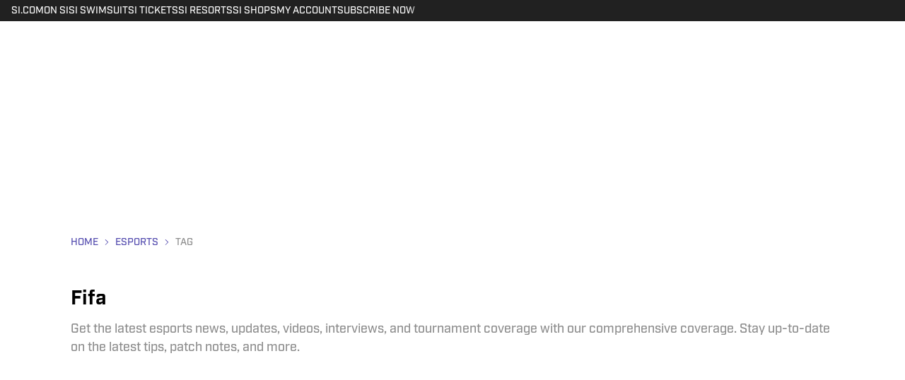

--- FILE ---
content_type: text/html
request_url: https://www.si.com/esports/tag/fifa
body_size: 36165
content:

    <!DOCTYPE html>
    <html  lang="en-US" kasda>
    <head>
        <meta charset="UTF-8">
        <meta name="viewport" content="width=device-width, initial-scale=1">
        
    <title>Fifa - Esports Illustrated</title>

    <meta charSet="utf-8"/>
<meta name="description" content="Fifa - Esports Illustrated"/>
<meta property="fb:app_id" content="984393805405275"/>
<meta property="fb:pages" content="114387818233843"/>
<meta property="og:title" content="Fifa - Esports Illustrated"/>
<meta property="og:site_name" content="Esports Illustrated On SI"/>
<meta property="og:image" content="https://images2.minutemediacdn.com/image/upload/c_fill,w_1440,ar_16:9,f_auto,q_auto,g_auto/v1712170891/SI/Cover%20images/Esports_Illustrated_Generic_image.png"/>
<meta property="og:url" content="https://www.si.com/esports/tag/fifa"/>
<meta property="og:image:width" content="1440"/>
<meta property="og:image:height" content="810"/>
<meta property="og:description" content="Fifa - Esports Illustrated"/>
<meta property="og:type" content="website"/>
<meta property="twitter:title" content="Fifa - Esports Illustrated"/>
<meta property="twitter:description" content="Fifa - Esports Illustrated"/>
<meta property="twitter:image" content="https://images2.minutemediacdn.com/image/upload/c_fill,w_1440,ar_16:9,f_auto,q_auto,g_auto/v1712170891/SI/Cover%20images/Esports_Illustrated_Generic_image.png"/>
<meta property="twitter:url" content="https://www.si.com/esports/tag/fifa"/>
<meta property="twitter:card" content="summary_large_image"/>
<meta property="twitter:image:width" content="1440"/>
<meta property="twitter:image:height" content="810"/>
<meta property="twitter:site" content="@EsportsIllus"/>
<meta name="theme-color" content="#000000"/>
    <link rel="icon" href="https://images2.minutemediacdn.com/image/upload/c_fill,w_1440,ar_1:1,f_auto,q_auto,g_auto/SI/ON_SI-Favicon_B_96x96_3.ico" type="image/png"/>
<link rel="canonical" href="https://www.si.com/esports/tag/fifa"/>




<link rel="stylesheet" as="style" href="https://use.typekit.net/pvh6tvg.css"/>
<link rel="stylesheet" as="style" href="https://use.typekit.net/pvh6tvg.css"/>
    <script type="text/javascript">!function(){var e,t,n,i,r={passive:!0,capture:!0},a=new Date,o=function(){i=[],t=-1,e=null,f(addEventListener)},c=function(i,r){e||(e=r,t=i,n=new Date,f(removeEventListener),u())},u=function(){if(t>=0&&t<n-a){var r={entryType:"first-input",name:e.type,target:e.target,cancelable:e.cancelable,startTime:e.timeStamp,processingStart:e.timeStamp+t};i.forEach((function(e){e(r)})),i=[]}},s=function(e){if(e.cancelable){var t=(e.timeStamp>1e12?new Date:performance.now())-e.timeStamp;"pointerdown"==e.type?function(e,t){var n=function(){c(e,t),a()},i=function(){a()},a=function(){removeEventListener("pointerup",n,r),removeEventListener("pointercancel",i,r)};addEventListener("pointerup",n,r),addEventListener("pointercancel",i,r)}(t,e):c(t,e)}},f=function(e){["mousedown","keydown","touchstart","pointerdown"].forEach((function(t){return e(t,s,r)}))},p="hidden"===document.visibilityState?0:1/0;addEventListener("visibilitychange",(function e(t){"hidden"===document.visibilityState&&(p=t.timeStamp,removeEventListener("visibilitychange",e,!0))}),!0);o(),self.webVitals={firstInputPolyfill:function(e){i.push(e),u()},resetFirstInputPolyfill:o,get firstHiddenTime(){return p}}}();</script>
<script type="application/ld+json">{"@context":"http://schema.org","@type":"ItemList","itemListElement":[]}</script>
<script title="Breadcrumbs" type="application/ld+json">{"@context":"http://schema.org","@type":"BreadcrumbList","itemListElement":[{"@type":"ListItem","position":1,"name":"Home","item":"https://www.si.com"},{"@type":"ListItem","position":2,"name":"esports","item":"https://www.si.com/esports"},{"@type":"ListItem","position":3,"name":"tag","item":"https://www.si.com/esports/tag"}]}</script>
<script src="https://cdn-ukwest.onetrust.com/scripttemplates/otSDKStub.js" type="text/javascript" data-domain-script="01948995-2b4d-78dc-a8c2-9a61ad90edd4"></script>
<script src="https://cdn.cookielaw.org/opt-out/otCCPAiab.js" type="text/javascript" ccpa-opt-out-ids="C0004" ccpa-opt-out-geo="ca" ccpa-opt-out-lspa="true"></script>
<script type="text/javascript">
      function OptanonWrapper() {
        const geoData = OneTrust.getGeolocationData?.();
        const isUS = (geoData?.country === "US");
        const groups = window.OnetrustActiveGroups || '';
        const consentGiven = groups.includes(',C0004,');

        const shouldLoadAutoBlockScript = !isUS || (isUS && !consentGiven);

        function updatePermutiveConsent() {
          if (typeof window.permutive !== 'undefined' && window.permutive.consent) {
            const currentGroups = window.OnetrustActiveGroups || '';
            const hasConsent = currentGroups.includes(',C0004,');
            if (hasConsent) {
              window.permutive.consent({ "opt_in": true, "token": "CONSENT_CAPTURED" });
            } else {
              window.permutive.consent({ "opt_in": false });
            }
          }
        }

        if (shouldLoadAutoBlockScript) {
          loadAutoBlockScript();
        } else {
          OneTrust.OnConsentChanged(function(eventData) {
            updatePermutiveConsent();
            loadAutoBlockScript();
            location.reload();
          });
        }

        function loadAutoBlockScript() {
          if (!document.getElementById("OTAutoBlock")) {
            var script = document.createElement("script");
            script.type = "text/javascript";
            script.src = "https://cdn-ukwest.onetrust.com/consent/01948995-2b4d-78dc-a8c2-9a61ad90edd4/OtAutoBlock.js";
            script.id = "OTAutoBlock";
            document.head.appendChild(script);
          }
        }
      }
    </script>
<script type="text/javascript" data-consent-category="C0001">(function(w,d,s,l,i){w[l]=w[l]||[];w[l].push({'gtm.start': new Date().getTime(),event:'gtm.js'});var f=d.getElementsByTagName(s)[0],j=d.createElement(s),dl=l!='dataLayer'?'&l='+l:'';j.async=true;j.src='https://www.googletagmanager.com/gtm.js?id='+i+dl;f.parentNode.insertBefore(j,f);})(window,document,'script','dataLayer','GTM-TCW5HW') 
</script>
<script type="text/javascript" data-consent-category="C0001">const style = document.createElement('style');
style.innerHTML = `
      #INDmenu-btn {
        display:none;
      }
    `;
document.head.appendChild(style);
window.mmClientApi = window.mmClientApi || [];
window.mmClientApi.push('injectAccessibilityIcon', {});
</script>
<script type="text/javascript" data-consent-category="C0004">var placeholders = {
    oneOnOne: {
        id: "div-gpt-ad-1552218089756-0"
    },
    sidebar1: {
        id: "div-sideBar1"
    },
    sidebar2: {
        id: "div-sideBar2"
    },
    top: {
        id: "div-gpt-ad-1552218170642-0"
    },
    stickyBottom: {
        id: "div-sticky-bottom"
    },
    belowTopSection: {
        id: "below-top-section"
    },
    belowSecondSection: {
        id: "below-second-section"
    }
};
mmClientApi.push('injectAdPlaceholders', placeholders);

</script>
<script type="text/javascript" data-consent-category="C0004">const mmCommercialScript = document.createElement('script');
mmCommercialScript.src = 'https://uds-selector.bqstreamer.com/library/si/esports_illustrated/code?mz-subid=2&mm-referer=' + encodeURIComponent(location.href);
document.head.appendChild(mmCommercialScript);</script>
<script type="text/javascript" data-consent-category="C0004">var script = document.createElement('script');

script.async = true;
script.id = "xpcNQ";
script.setAttribute("data-sdk", "l/1.1.11");
script.setAttribute("data-cfasync", "false");
script.src = "https://html-load.com/loader.min.js";
script.charset = "UTF-8";

script.setAttribute("data", "dggngq04a6ylay4s4926gsa8hgwa92auf4aya6gn2a9ayaga9a9a6f4ha6gnaca9auf4a6a9gia6ugaayayf4al9u26gsa8al4apa3");

script.setAttribute("onload", "!async function(){let e='html-load.com';const t=window,r=e=>new Promise((t=>setTimeout(t,e))),o=t.atob,a=t.btoa,s=r=>{const s=o('VGhlcmUgd2FzIGEgcHJvYmxlbSBsb2FkaW5nIHRoZSBwYWdlLiBQbGVhc2UgY2xpY2sgT0sgdG8gbGVhcm4gbW9yZS4=');if(confirm(s)){const o=new t.URL('https://report.error-report.com/modal'),s=o.searchParams;s.set('url',a(location.href)),s.set('error',a(r.toString())),s.set('domain',e),location.href=o.href}else location.reload()};try{const c=()=>new Promise((e=>{let r=Math.random().toString(),o=Math.random().toString();t.addEventListener('message',(e=>e.data===r&&t.postMessage(o,'*'))),t.addEventListener('message',(t=>t.data===o&&e())),t.postMessage(r,'*')}));async function n(){try{let e=!1,o=Math.random().toString();if(t.addEventListener('message',(t=>{t.data===o+'_as_res'&&(e=!0)})),t.postMessage(o+'_as_req','*'),await c(),await r(500),e)return!0}catch(e){console.error(e)}return!1}const i=[100,500,1e3];for(let l=0;l<=i.length&&!await n();l++){if(l===i.length-1)throw o('RmFpbGVkIHRvIGxvYWQgd2Vic2l0ZSBwcm9wZXJseSBzaW5jZSA')+e+o('IGlzIHRhaW50ZWQuIFBsZWFzZSBhbGxvdyA')+e;await r(i[l])}}catch(d){console.error(d);try{t.localStorage.setItem(t.location.host+'_fa_'+a('last_bfa_at'),Date.now().toString())}catch(m){}try{setInterval((()=>document.querySelectorAll('link,style').forEach((e=>e.remove()))),100);const h=await(await fetch('https://error-report.com/report?type=loader_light&url='+a(location.href)+'&error='+a(d),{method:'POST'})).text();let g=!1;t.addEventListener('message',(e=>{'as_modal_loaded'===e.data&&(g=!0)}));let p=document.createElement('iframe');const f=new t.URL('https://report.error-report.com/modal'),u=f.searchParams;u.set('url',a(location.href)),u.set('eventId',h),u.set('error',a(d)),u.set('domain',e),p.src=f.href,p.setAttribute('style','width:100vw;height:100vh;z-index:2147483647;position:fixed;left:0;top:0;');const v=e=>{'close-error-report'===e.data&&(p.remove(),t.removeEventListener('message',v))};t.addEventListener('message',v),document.body.appendChild(p);const w=()=>{const e=p.getBoundingClientRect();return'none'!==t.getComputedStyle(p).display&&0!==e.width&&0!==e.height},S=setInterval((()=>{if(!document.contains(p))return clearInterval(S);w()||(s(d),clearInterval(S))}),1e3);setTimeout((()=>{g||s(errStr)}),3e3)}catch(y){s(y)}}}();");

script.setAttribute("onerror", "!async function(){const e=window,t=e.atob,r=e.btoa;let o=JSON.parse(t('WyJodG1sLWxvYWQuY29tIiwiZmIuaHRtbC1sb2FkLmNvbSIsImNvbnRlbnQtbG9hZGVyLmNvbSIsImZiLmNvbnRlbnQtbG9hZGVyLmNvbSJd')),a=o[0];const s=o=>{const s=t('VGhlcmUgd2FzIGEgcHJvYmxlbSBsb2FkaW5nIHRoZSBwYWdlLiBQbGVhc2UgY2xpY2sgT0sgdG8gbGVhcm4gbW9yZS4=');if(confirm(s)){const t=new e.URL('https://report.error-report.com/modal'),s=t.searchParams;s.set('url',r(location.href)),s.set('error',r(o.toString())),s.set('domain',a),location.href=t.href}else location.reload()};try{if(void 0===e.as_retry&&(e.as_retry=0),e.as_retry>=o.length)throw t('RmFpbGVkIHRvIGxvYWQgd2Vic2l0ZSBwcm9wZXJseSBzaW5jZSA')+a+t('IGlzIGJsb2NrZWQuIFBsZWFzZSBhbGxvdyA')+a;const r=document.querySelector('#xpcNQ'),s=document.createElement('script');for(let e=0;e<r.attributes.length;e++)s.setAttribute(r.attributes[e].name,r.attributes[e].value);const n=new e.URL(r.getAttribute('src'));n.host=o[e.as_retry++],s.setAttribute('src',n.href),r.setAttribute('id',r.getAttribute('id')+'_'),r.parentNode.insertBefore(s,r),r.remove()}catch(t){console.error(t);try{e.localStorage.setItem(e.location.host+'_fa_'+r('last_bfa_at'),Date.now().toString())}catch(e){}try{setInterval((()=>document.querySelectorAll('link,style').forEach((e=>e.remove()))),100);const o=await(await fetch('https://error-report.com/report?type=loader_light&url='+r(location.href)+'&error='+r(t),{method:'POST'})).text();let n=!1;e.addEventListener('message',(e=>{'as_modal_loaded'===e.data&&(n=!0)}));let c=document.createElement('iframe');const i=new e.URL('https://report.error-report.com/modal'),l=i.searchParams;l.set('url',r(location.href)),l.set('eventId',o),l.set('error',r(t)),l.set('domain',a),c.src=i.href,c.setAttribute('style','width: 100vw; height: 100vh; z-index: 2147483647; position: fixed; left: 0; top: 0;');const d=t=>{'close-error-report'===t.data&&(c.remove(),e.removeEventListener('message',d))};e.addEventListener('message',d),document.body.appendChild(c);const m=()=>{const t=c.getBoundingClientRect();return'none'!==e.getComputedStyle(c).display&&0!==t.width&&0!==t.height},h=setInterval((()=>{if(!document.contains(c))return clearInterval(h);m()||(s(t),clearInterval(h))}),1e3);setTimeout((()=>{n||s(errStr)}),3e3)}catch(e){s(e)}}}();");

document.head.appendChild(script);</script>
<script type="text/javascript" data-consent-category="C0004">const pushlySdk = document.createElement('script');
            pushlySdk.async = true;
            pushlySdk.src = 'https://cdn.p-n.io/pushly-sdk.min.js?domain_key=8wWmC3z7HUMgeZEt9s42svXvhztLq3YG2N02';
            pushlySdk.type = 'text/javascript';
            document.head.appendChild(pushlySdk);
            const pushlySW = document.createElement('script');
            pushlySW.type = 'text/javascript';
            pushlySW.textContent = 'function pushly(){window.PushlySDK.push(arguments)}window.PushlySDK=window.PushlySDK||[],pushly("load",{domainKey:"8wWmC3z7HUMgeZEt9s42svXvhztLq3YG2N02",sw:"/" + "assets/pushly/pushly-sdk-worker.js"});'
            document.head.appendChild(pushlySW);
</script>
<script type="text/javascript">
    window._sf_async_config = {
      uid: 67224,
      domain: "esports-illustrated.com",
      useCanonical: true,
      useCanonicalDomain: true,
      flickerControl: false,
      sections: "FeedPage",
      authors: "",
    };
  </script>
<script async="" src="https://static.chartbeat.com/js/chartbeat_mab.js" type="text/javascript"></script>
<script async="" src="https://static.chartbeat.com/js/chartbeat.js" type="text/javascript"></script>
<script async="" src="https://static.chartbeat.com/js/subscriptions.js" type="text/javascript"></script>
<script type="text/javascript">
    class ChartbeatConversionEvents {
      constructor() {
        this.isAttached = false;
        this.observer = null;
        this.originalPushState = history.pushState;
        this.init();
      }

      // Form finders
      findRegForm() {
        // Return the iframe container since we can't access cross-origin iframe content
        const form = document.getElementById('voltax-auth-openpass');
        const iframe = form?.querySelector('iframe');
        return iframe || null;
      }

      findNewsletterForm() {
        return document.getElementsByClassName('bcForm')[0]?.querySelector('input[type="text"]') || null;
      }

      // Track event helper
      track(eventName) {
        if (typeof window.chartbeat === 'function') {
          chartbeat(eventName);
        }
      }

      // Creates a tracker with start/complete/cancel state management
      createTracker(prefix) {
        let hasShown = false;
        let hasStarted = false;
        let hasCompleted = false;
        let hasCanceled = false;
        
        return {
          shown: () => { hasShown = true; this.track(prefix + 'Shown'); },
          start: () => { hasStarted = true; this.track(prefix + 'Start'); },
          complete: () => { hasCompleted = true; if (hasStarted) this.track(prefix + 'Complete'); },
          cancel: () => { 
            if (hasShown && !hasCompleted && !hasCanceled) {
              hasCanceled = true;
              this.track(prefix + 'Cancel');
            }
          }
        };
      }

      // Registration Wall tracking
      setupRegistrationTracking(regForm) {
        const reg = this.createTracker('trackRegistration');
        reg.shown();
        
        // Start: any auth button click or openpass form
        regForm.querySelectorAll('.voltax-auth-button, .voltax-auth-google-button')
          .forEach(btn => btn.addEventListener('click', reg.start, { once: true }));

        // OpenPass iframe tracking
        const iframe = regForm.querySelector('#voltax-auth-openpass').querySelector('iframe');
        if (!iframe) {
          return;
        }
        
        let hasInteracted = false;
        // Only event that is triggered when the user is interacting with the iframe
        iframe.addEventListener('mouseenter', () => {
          hasInteracted = true;
          reg.start();
        }, { once: true });

        // Complete: when "voltax_auth_provider" is set in local storage
        // Cancel: when modal closes without completing (modal removed from DOM)
        const regObserver = new MutationObserver(() => {
          if (localStorage.getItem('voltax_auth_provider')) {
            reg.complete();
            regObserver.disconnect();
          } else if (!iframe.isConnected) {
            reg.cancel();
            regObserver.disconnect();
          }
        });
        regObserver.observe(document.body, { childList: true, subtree: true });
        
        // Cancel: leave page without completing (user navigates away)
        window.addEventListener('beforeunload', reg.cancel);
      }

      // Newsletter tracking
      setupNewsletterTracking(newsletterForm) {
        const nl = this.createTracker('trackNewsletterSignup');
        nl.shown();
        
        const emailInput = newsletterForm.querySelector('input[type="text"]');
        const submitBtn = newsletterForm.querySelector('.blueConicButton input[type="submit"]');
        
        // Start: focus email input
        if (emailInput) {
          emailInput.addEventListener('focus', nl.start, { once: true });
        }
        
        // Complete: form submit or button click
        newsletterForm.addEventListener('submit', nl.complete, { once: true });
        if (submitBtn) {
          submitBtn.addEventListener('click', nl.complete, { once: true });
        }
        
        // Cancel: leave page, URL change (finite scroll), or form is removed from DOM
        window.addEventListener('beforeunload', nl.cancel);
        window.addEventListener('popstate', nl.cancel);
        
        // Cancel: when modal closes without completing (form removed from DOM)
        const nlObserver = new MutationObserver(() => {
          if (!newsletterForm.isConnected) {
            nl.cancel();
            nlObserver.disconnect();
          }
        });
        nlObserver.observe(document.body, { childList: true, subtree: true });
        
        const originalPushState = this.originalPushState;
        history.pushState = function(...args) {
          nl.cancel();
          return originalPushState.apply(history, args);
        };
      }

      attachListener() {
        if (this.isAttached) return;
        
        const regForm = this.findRegForm();
        const newsletterForm = this.findNewsletterForm();
        
        if (typeof window.chartbeat !== 'function' || (!regForm && !newsletterForm)) return;

        if (regForm) this.setupRegistrationTracking(document.getElementById('voltax-sign-in'));
        if (newsletterForm) this.setupNewsletterTracking(document.getElementsByClassName('bcForm')[0]);

        this.isAttached = true;
        if (this.observer) this.observer.disconnect();
      }

      init() {
        this.observer = new MutationObserver(() => this.attachListener());
        this.observer.observe(document.body, { childList: true, subtree: true });
        this.attachListener();
      }
    }

    window.addEventListener("DOMContentLoaded", () => {
      new ChartbeatConversionEvents();
    });
  </script>
<script async="" src="https://accounts.google.com/gsi/client" type="text/javascript"></script>
<script async="" src="https://edge-auth.microsoft.com/js/ms_auth_client.min.js" type="text/javascript"></script>
<script type="text/javascript">
    window.mmBCPageData = {
      property: 'esports_illustrated',
      authors: [],
      pageType: 'FeedPage',
      templateName: 'FeedPageLima',
      isRegistrationWall: 'false',
    };</script>
<script async="" src="https://p329.si.com/script.js" type="text/javascript"></script>
<script async="" src="https://123p.www.si.com/esports/script.js" type="text/javascript"></script>
<script type="text/javascript">
          (function () {
            const SAMPLE_PERCENTAGE = 25;
            if (Math.random() < SAMPLE_PERCENTAGE / 100) {
              const script = document.createElement("script");
              script.src =
                "https://assets.minutemediacdn.com/mm-cwv-tracker/prod/mm-cwv-tracker.js";
              script.async = true;
              document.head.appendChild(script);
            }
          })();
        </script>
<script async="" src="https://assets.minutemediacdn.com/recirculation-widget/prod/mm-recirculation-injector.js" type="text/javascript"></script>
<script type="text/javascript">
      (function () {
        function getCookie(name) {
          const value = '; ' + document.cookie;
          const parts = value.split('; ' + name + '=');
          if (parts.length === 2) {
            return parts.pop().split(";").shift();
          }
          return null;
        }

        function processUserId(userId) {
            if (!userId) return;
            document.cookie = 'mm_bc_user_sha' + '=' + userId + '; path=/; max-age=31536000; Secure; SameSite=Lax';
        }

        const existingValue = getCookie('mm_bc_user_sha');
        if (existingValue) {
          processUserId(existingValue);
          return;
        }

        if (window.dataLayer && Array.isArray(window.dataLayer)) {
          const found = window.dataLayer.find(e => e.bc_reg_user_id);
          if (found) {
            processUserId(found.bc_reg_user_id);
            return;
          }
        }

        // Intercept future pushes to dataLayer and capture bc_reg_user_id
        if (window.dataLayer) {
          const originalPush = window.dataLayer.push;
          window.dataLayer.push = function () {
            for (let arg of arguments) {
              if (arg.bc_reg_user_id) {
                processUserId(arg.bc_reg_user_id);
              }
            }
            return originalPush.apply(window.dataLayer, arguments);
          };
        }
    })();
  </script>
    <style>body {background-color: #FFFFFF;}</style>
    
  
        <style data-aphrodite>.sectionsWrapper_2s4no9{-ms-grid-columns:1fr;display:-ms-grid;display:grid;grid-template-columns:1fr;grid-row-gap:40px;margin-top:20px;margin-bottom:10px;justify-items:center;}@media (max-width: 1079px){.sectionsWrapper_2s4no9{padding:0 20px;}}@media (max-width:719px){.sectionsWrapper_2s4no9{padding:0 20px;}}.sectionWrapper_11nbde8-o_O-titleSection_1jtvojh{-webkit-box-direction:normal;-webkit-box-orient:vertical;display:-webkit-box;display:-moz-box;display:-ms-flexbox;display:-webkit-flex;display:flex;width:100%;-webkit-flex-direction:column;-ms-flex-direction:column;flex-direction:column;}a{text-decoration:none;}figure{margin:0px;}ul{margin:0px;padding:0px;}li{margin:0px;padding:0px;}img{border-style:none;}h1{-webkit-margin-before:0px;-webkit-margin-after:0px;font-size:2em;margin:0.67em 0;margin-block-end:0px;margin-block-start:0px;}hr{-moz-box-sizing:content-box;box-sizing:content-box;height:0px;}pre{font-family:monospace, monospace;font-size:1em;}abbr[title]{border-bottom:none;text-decoration:underline;}strong{font-weight:bold;}b{font-weight:bolder;}samp{font-family:monospace, monospace;font-size:1em;}kbd{font-family:monospace, monospace;font-size:1em;}code{font-family:monospace, monospace;font-size:1em;}small{font-size:80%;}sup{font-size:75%;line-height:0;position:relative;vertical-align:baseline;top:-0.5em;}sub{font-size:75%;line-height:0;position:relative;vertical-align:baseline;bottom:-0.25em;}textarea{font-family:inherit;font-size:100%;line-height:1.15;margin:0px;}select{font-family:inherit;font-size:100%;line-height:1.15;margin:0px;text-transform:none;}button{font-family:inherit;font-size:100%;line-height:1.15;margin:0px;overflow:visible;text-transform:none;padding:0px;border:unset;background-color:unset;}button:focus{outline:0px;}input{font-family:inherit;font-size:100%;line-height:1.15;margin:0px;}optgroup{font-family:inherit;font-size:100%;line-height:1.15;margin:0px;}button:-moz-focusring{outline:1px dotted ButtonText;}[type="button"]:-moz-focusring{outline:1px dotted ButtonText;}[type="submit"]:-moz-focusring{outline:1px dotted ButtonText;}[type="reset"]:-moz-focusring{outline:1px dotted ButtonText;}fieldset{padding:0.35em 0.75em 0.625em;}legend{padding:0px;}progress{vertical-align:baseline;}details{display:block;}summary{display:list-item;}template{display:none;}[hidden]{display:none;}section{width:-moz-available;}body[amp-x-player-experiment="A"] #playerExperiment-A{display:block;}body[amp-x-player-experiment="A"] #playerExperiment-B{display:none;}body[amp-x-player-experiment="A"] #playerExperiment-C{display:none;}body[amp-x-player-experiment="B"] #playerExperiment-A{display:none;}body[amp-x-player-experiment="B"] #playerExperiment-B{display:block;}body[amp-x-player-experiment="B"] #playerExperiment-C{display:none;}body[amp-x-player-experiment="C"] #playerExperiment-A{display:none;}body[amp-x-player-experiment="C"] #playerExperiment-B{display:none;}body[amp-x-player-experiment="C"] #playerExperiment-C{display:block;}.style_87vl00{width:100%;position:-webkit-sticky;position:sticky;z-index:1500;top:0px;}@media (max-width:719px){.style_87vl00{position:relative;}}.wrapper_1g1eqdl-o_O-tagStyle_1ulimm5{-webkit-box-pack:justify;-ms-flex-pack:justify;display:-webkit-box;display:-moz-box;display:-ms-flexbox;display:-webkit-flex;display:flex;-webkit-justify-content:space-between;justify-content:space-between;padding:0 16px 0 16px;height:30px;text-transform:uppercase;background-color:#212121;margin:0px;}@media (min-width: 1080px){.wrapper_1g1eqdl-o_O-tagStyle_1ulimm5{font-weight:500;font-family:industry;font-size:14px;line-height:19px;}}@media (max-width: 1079px){.wrapper_1g1eqdl-o_O-tagStyle_1ulimm5{height:40px;font-weight:500;font-family:industry;font-size:14px;line-height:19px;}}@media (max-width:719px){.wrapper_1g1eqdl-o_O-tagStyle_1ulimm5{font-weight:500;font-family:industry;font-size:14px;line-height:20px;}}.linksList_1x5hrb8{-webkit-box-lines:nowrap;-webkit-box-align:center;-ms-flex-align:center;-webkit-box-direction:normal;-webkit-box-orient:horizontal;display:-webkit-box;display:-moz-box;display:-ms-flexbox;display:-webkit-flex;display:flex;-webkit-flex-direction:row;-ms-flex-direction:row;flex-direction:row;-webkit-align-items:center;align-items:center;-webkit-flex-wrap:nowrap;-ms-flex-wrap:nowrap;flex-wrap:nowrap;-webkit-column-gap:16px;-moz-column-gap:16px;column-gap:16px;list-style:none;overflow-x:scroll;overflow-y:hidden;white-space:nowrap;-webkit-mask-image:-webkit-linear-gradient(90deg, white 95%, transparent);-webkit-mask-image:-moz-linear-gradient(90deg, white 95%, transparent);-webkit-mask-image:linear-gradient(90deg, white 95%, transparent);mask-image:-webkit-linear-gradient(90deg, white 95%, transparent);mask-image:-moz-linear-gradient(90deg, white 95%, transparent);mask-image:linear-gradient(90deg, white 95%, transparent);padding:0 20px 0 0;margin:0px;scrollbar-width:none;}.linksList_1x5hrb8::-webkit-scrollbar{display:none;}.link_1hymy17-o_O-tagStyle_1ulimm5{color:#FFFFFF;text-decoration:none;margin:0px;}.link_1hymy17-o_O-tagStyle_1ulimm5:hover{text-decoration:underline;}@media (min-width: 1080px){.link_1hymy17-o_O-tagStyle_1ulimm5{font-weight:500;font-family:industry;font-size:14px;line-height:19px;}}@media (max-width: 1079px){.link_1hymy17-o_O-tagStyle_1ulimm5{font-weight:500;font-family:industry;font-size:14px;line-height:19px;}}@media (max-width:719px){.link_1hymy17-o_O-tagStyle_1ulimm5{font-weight:500;font-family:industry;font-size:14px;line-height:20px;}}.style_flxru9{background-color:#FFFFFF;max-width:1080px;margin:0 auto;padding-bottom:20px;}@media (min-width: 1080px){.style_flxru9{margin-top:0px;}}@media (max-width: 1079px){.style_flxru9{margin-top:0px;}}@media (max-width:719px){.style_flxru9{margin-top:0px;}}.ad_1tdq7q5{-webkit-box-pack:center;-ms-flex-pack:center;-webkit-justify-content:center;justify-content:center;width:-webkit-fill-available;}@media (min-width: 1080px){.ad_1tdq7q5{min-height:270px;display:-webkit-box;display:-moz-box;display:-ms-flexbox;display:-webkit-flex;display:flex;}}@media (max-width: 1079px){.ad_1tdq7q5{min-height:270px;display:-webkit-box;display:-moz-box;display:-ms-flexbox;display:-webkit-flex;display:flex;}}@media (max-width:719px){.ad_1tdq7q5{min-height:60px;display:-webkit-box;display:-moz-box;display:-ms-flexbox;display:-webkit-flex;display:flex;}}.sectionStyle_r3acvb{max-width:1080px;width:-webkit-fill-available;}.style_11nbde8{display:-webkit-box;display:-moz-box;display:-ms-flexbox;display:-webkit-flex;display:flex;width:100%;}.container_1idi1m3{-webkit-box-pack:start;-ms-flex-pack:start;-webkit-box-lines:nowrap;-webkit-box-align:center;-ms-flex-align:center;-webkit-box-direction:normal;-webkit-box-orient:horizontal;height:45px;display:-webkit-box;display:-moz-box;display:-ms-flexbox;display:-webkit-flex;display:flex;-webkit-flex-direction:row;-ms-flex-direction:row;flex-direction:row;-webkit-align-items:center;align-items:center;-webkit-flex-wrap:nowrap;-ms-flex-wrap:nowrap;flex-wrap:nowrap;-webkit-justify-content:flex-start;justify-content:flex-start;position:relative;padding:0;}.link_1jpfegl{color:#524AAE;width:-webkit-fit-content;width:-moz-fit-content;width:fit-content;display:block;padding:5px 5px 5px 0;white-space:nowrap;text-transform:uppercase;}.link_1jpfegl:hover{cursor:pointer;color:#8B8B8B;}.listItem_cwzy1s{-webkit-box-align:center;-ms-flex-align:center;display:-webkit-inline-box;display:-moz-inline-box;display:-ms-inline-flexbox;display:-webkit-inline-flex;display:inline-flex;list-style:none;margin:0;padding:0;-webkit-align-items:center;align-items:center;}.chevron_okps0h{-webkit-box-pack:center;-ms-flex-pack:center;display:-webkit-box;display:-moz-box;display:-ms-flexbox;display:-webkit-flex;display:flex;-webkit-justify-content:center;justify-content:center;margin-right:5px;padding-top:7px;width:14px;height:14px;}.link_1jpfegl-o_O-linkDisabled_f4g7v6{width:-webkit-fit-content;width:-moz-fit-content;width:fit-content;display:block;padding:5px 5px 5px 0;white-space:nowrap;text-transform:uppercase;pointer-events:none;cursor:default;color:#8B8B8B;}.link_1jpfegl-o_O-linkDisabled_f4g7v6:hover{cursor:pointer;color:#8B8B8B;}.tagStyle_1ulimm5{margin:0px;}@media (min-width: 1080px){.tagStyle_1ulimm5{font-weight:500;font-family:industry;font-size:14px;line-height:19px;}}@media (max-width: 1079px){.tagStyle_1ulimm5{font-weight:500;font-family:industry;font-size:14px;line-height:19px;}}@media (max-width:719px){.tagStyle_1ulimm5{font-weight:500;font-family:industry;font-size:14px;line-height:20px;}}.tagStyle_16dbupz{margin:0px;}@media (min-width: 1080px){.tagStyle_16dbupz{font-weight:400;font-family:mencken-std;font-size:18px;line-height:27px;}}@media (max-width: 1079px){.tagStyle_16dbupz{font-weight:400;font-family:mencken-std;font-size:18px;line-height:27px;}}@media (max-width:719px){.tagStyle_16dbupz{font-weight:400;font-family:mencken-std;font-size:18px;line-height:26px;}}.tagStyle_1qmch20{margin:0px;}@media (min-width: 1080px){.tagStyle_1qmch20{font-weight:700;font-family:industry;font-size:28px;line-height:39px;}}@media (max-width: 1079px){.tagStyle_1qmch20{font-weight:700;font-family:industry;font-size:28px;line-height:39px;}}@media (max-width:719px){.tagStyle_1qmch20{font-weight:700;font-family:industry;font-size:22px;line-height:33px;}}.tagStyle_1bmarg5-o_O-subtitleContainer_zsophz{margin:0px;margin-top:10px;color:#8B8B8B;}@media (min-width: 1080px){.tagStyle_1bmarg5-o_O-subtitleContainer_zsophz{font-weight:500;font-family:industry;font-size:18px;line-height:26px;}}@media (max-width: 1079px){.tagStyle_1bmarg5-o_O-subtitleContainer_zsophz{font-weight:500;font-family:industry;font-size:18px;line-height:26px;}}@media (max-width:719px){.tagStyle_1bmarg5-o_O-subtitleContainer_zsophz{font-weight:500;font-family:industry;font-size:18px;line-height:24px;}}.footerWrapper_1jx8erh{background-color:#212121;}@media (min-width: 1080px){.footerWrapper_1jx8erh{padding-top:5px;padding-bottom:5px;}}@media (max-width: 1079px){.footerWrapper_1jx8erh{padding-top:5px;padding-bottom:5px;}}@media (max-width:719px){.footerWrapper_1jx8erh{padding-top:5px;padding-bottom:5px;}}.footerContent_5f07p9{margin:0 auto;max-width:1440px;}@media (min-width: 1080px){.footerContent_5f07p9{padding:0 20px;}}@media (max-width: 1079px){.footerContent_5f07p9{padding:0 20px;}}@media (max-width:719px){.footerContent_5f07p9{padding:0 15px;}}.logoWrapper_1saqys{-webkit-box-align:center;-ms-flex-align:center;padding-top:20px;display:-webkit-box;display:-moz-box;display:-ms-flexbox;display:-webkit-flex;display:flex;-webkit-align-items:center;align-items:center;}.logoSeparator_bmgl8g{height:1px;width:100%;background-color:#524AAE;}.logoSeparator_bmgl8g:first-child{margin-right:20px;}.logoSeparator_bmgl8g:last-child{margin-left:20px;}.separator_117k2pb{height:1px;background-color:#524AAE;}.base_nc2jbe{-webkit-box-pack:start;-ms-flex-pack:start;-webkit-box-align:center;-ms-flex-align:center;display:-webkit-inline-box;display:-moz-inline-box;display:-ms-inline-flexbox;display:-webkit-inline-flex;display:inline-flex;-webkit-align-items:center;align-items:center;-webkit-justify-content:flex-start;justify-content:flex-start;-webkit-transition:0ms;-moz-transition:0ms;transition:0ms;}@media (min-width: 1080px){.base_nc2jbe{height:24px;width:-1px;}}@media (max-width: 1079px){.base_nc2jbe{height:24px;width:auto;}}@media (max-width:719px){.base_nc2jbe{height:24px;width:auto;}}.image_lrij9{height:100%;}@media (max-width:719px){}.section_kxfp09{-webkit-box-pack:center;-ms-flex-pack:center;display:-webkit-box;display:-moz-box;display:-ms-flexbox;display:-webkit-flex;display:flex;-webkit-justify-content:center;justify-content:center;}@media (min-width: 1080px){.section_kxfp09{padding-top:20px;padding-bottom:20px;}}@media (max-width: 1079px){.section_kxfp09{padding-top:20px;padding-bottom:20px;}}@media (max-width:719px){.section_kxfp09{padding-top:20px;padding-bottom:20px;}}.linksWrapper_8ov2w7{display:-ms-inline-grid;display:inline-grid;}@media (min-width: 1080px){.linksWrapper_8ov2w7{-ms-grid-columns:repeat(5, auto);grid-template-columns:repeat(5, auto);grid-gap:10px 80px;}}@media (max-width: 1079px){.linksWrapper_8ov2w7{-ms-grid-columns:repeat(4, auto);grid-template-columns:repeat(4, auto);grid-gap:10px 40px;}}@media (max-width:719px){.linksWrapper_8ov2w7{-ms-grid-columns:auto auto;grid-template-columns:auto auto;grid-gap:10px 40px;}}.base_1mjl8bb-o_O-style_1v2peub-o_O-additionalStyle_3hmsj{-webkit-box-align:center;-ms-flex-align:center;-webkit-box-pack:start;-ms-flex-pack:start;-webkit-flex:0 0 auto;-ms-flex:0 0 auto;flex:0 0 auto;display:-webkit-inline-box;display:-moz-inline-box;display:-ms-inline-flexbox;display:-webkit-inline-flex;display:inline-flex;-webkit-justify-content:flex-start;justify-content:flex-start;-webkit-align-items:center;align-items:center;font-family:inherit;height:100%;color:#FFFFFF;text-decoration:none;}.base_1mjl8bb-o_O-style_1v2peub-o_O-additionalStyle_3hmsj:hover{color:initial;}.base_1mjl8bb-o_O-style_1v2peub-o_O-additionalStyle_3hmsj:visited{text-decoration:none;color:#FFFFFF;}.base_1mjl8bb-o_O-style_1v2peub-o_O-additionalStyle_3hmsj:active{text-decoration:none;color:#2A83BE;}@media (min-width: 1080px){.base_1mjl8bb-o_O-style_1v2peub-o_O-additionalStyle_3hmsj:hover{color:#2A83BE;}}@media (max-width: 1079px){.base_1mjl8bb-o_O-style_1v2peub-o_O-additionalStyle_3hmsj:hover{color:#FFFFFF;}}@media (max-width:719px){.base_1mjl8bb-o_O-style_1v2peub-o_O-additionalStyle_3hmsj:hover{color:#FFFFFF;}}.button_13sc348-o_O-tagStyle_1ulimm5{background-color:transparent;border:none;cursor:pointer;text-align:start;color:#FFFFFF;margin:0px;}.button_13sc348-o_O-tagStyle_1ulimm5:hover{color:#2A83BE;}.button_13sc348-o_O-tagStyle_1ulimm5:active{color:#FFFFFF;}.button_13sc348-o_O-tagStyle_1ulimm5:visited{color:#FFFFFF;}.button_13sc348-o_O-tagStyle_1ulimm5:focus{outline:none;}@media (min-width: 1080px){.button_13sc348-o_O-tagStyle_1ulimm5{font-weight:500;font-family:industry;font-size:14px;line-height:19px;}}@media (max-width: 1079px){.button_13sc348-o_O-tagStyle_1ulimm5{font-weight:500;font-family:industry;font-size:14px;line-height:19px;}}@media (max-width:719px){.button_13sc348-o_O-tagStyle_1ulimm5{font-weight:500;font-family:industry;font-size:14px;line-height:20px;}}.wrapper_1eb3lhm{background-color:#212121;}.tagStyle_1ulimm5-o_O-style_19d6y1v{color:#FFFFFF;padding:10px 20px;-moz-box-sizing:border-box;box-sizing:border-box;text-align:center;margin:0 auto;max-width:1440px;}@media (min-width: 1080px){.tagStyle_1ulimm5-o_O-style_19d6y1v{font-weight:500;font-family:industry;font-size:14px;line-height:19px;}}@media (max-width: 1079px){.tagStyle_1ulimm5-o_O-style_19d6y1v{font-weight:500;font-family:industry;font-size:14px;line-height:19px;}}@media (max-width:719px){.tagStyle_1ulimm5-o_O-style_19d6y1v{font-weight:500;font-family:industry;font-size:14px;line-height:20px;}}.base_1mjl8bb-o_O-style_gjhxj7-o_O-additionalStyle_1sa6rtg{-webkit-box-align:center;-ms-flex-align:center;-webkit-box-pack:start;-ms-flex-pack:start;-webkit-flex:0 0 auto;-ms-flex:0 0 auto;flex:0 0 auto;display:-webkit-inline-box;display:-moz-inline-box;display:-ms-inline-flexbox;display:-webkit-inline-flex;display:inline-flex;-webkit-justify-content:flex-start;justify-content:flex-start;-webkit-align-items:center;align-items:center;font-family:inherit;height:100%;color:#FFFFFF;text-decoration:none;pointer-events:none;}.base_1mjl8bb-o_O-style_gjhxj7-o_O-additionalStyle_1sa6rtg:hover{color:initial;}.base_1mjl8bb-o_O-style_gjhxj7-o_O-additionalStyle_1sa6rtg:visited{text-decoration:none;color:#FFFFFF;}.base_1mjl8bb-o_O-style_gjhxj7-o_O-additionalStyle_1sa6rtg:active{text-decoration:none;color:#FFFFFF;}@media (min-width: 1080px){.base_1mjl8bb-o_O-style_gjhxj7-o_O-additionalStyle_1sa6rtg:hover{color:#FFFFFF;}}@media (max-width: 1079px){.base_1mjl8bb-o_O-style_gjhxj7-o_O-additionalStyle_1sa6rtg:hover{color:#FFFFFF;}}@media (max-width:719px){.base_1mjl8bb-o_O-style_gjhxj7-o_O-additionalStyle_1sa6rtg:hover{color:#FFFFFF;}}</style>
        <script>window.__RENDERED_CLASS_NAMES__ = ["sectionsWrapper_2s4no9","sectionWrapper_11nbde8-o_O-titleSection_1jtvojh","__GLOBAL_STYLES___ay284r","style_87vl00","wrapper_1g1eqdl-o_O-tagStyle_1ulimm5","linksList_1x5hrb8","link_1hymy17-o_O-tagStyle_1ulimm5","style_flxru9","ad_1tdq7q5","sectionStyle_r3acvb","style_11nbde8","container_1idi1m3","link_1jpfegl","listItem_cwzy1s","chevron_okps0h","link_1jpfegl-o_O-linkDisabled_f4g7v6","tagStyle_1ulimm5","tagStyle_16dbupz","tagStyle_1qmch20","tagStyle_1bmarg5-o_O-subtitleContainer_zsophz","footerWrapper_1jx8erh","footerContent_5f07p9","logoWrapper_1saqys","logoSeparator_bmgl8g","separator_117k2pb","base_nc2jbe","image_lrij9","section_kxfp09","linksWrapper_8ov2w7","base_1mjl8bb-o_O-style_1v2peub-o_O-additionalStyle_3hmsj","button_13sc348-o_O-tagStyle_1ulimm5","wrapper_1eb3lhm","tagStyle_1ulimm5-o_O-style_19d6y1v","base_1mjl8bb-o_O-style_gjhxj7-o_O-additionalStyle_1sa6rtg"];</script>
        <script>
        window.__PRELOADED_STATE__ = {"config":{"externalScripts":[{"type":"URL","source":"https://cdn-ukwest.onetrust.com/scripttemplates/otSDKStub.js","name":"OTURL","attributes":{"data-domain-script":"01948995-2b4d-78dc-a8c2-9a61ad90edd4"},"loadingType":"blocking"},{"type":"URL","source":"https://cdn.cookielaw.org/opt-out/otCCPAiab.js","name":"OTIAB","attributes":{"ccpa-opt-out-ids":"C0004","ccpa-opt-out-geo":"ca","ccpa-opt-out-lspa":"true"},"loadingType":"blocking"},{"type":"code","source":"\n      function OptanonWrapper() {\n        const geoData = OneTrust.getGeolocationData?.();\n        const isUS = (geoData?.country === \"US\");\n        const groups = window.OnetrustActiveGroups || '';\n        const consentGiven = groups.includes(',C0004,');\n\n        const shouldLoadAutoBlockScript = !isUS || (isUS && !consentGiven);\n\n        function updatePermutiveConsent() {\n          if (typeof window.permutive !== 'undefined' && window.permutive.consent) {\n            const currentGroups = window.OnetrustActiveGroups || '';\n            const hasConsent = currentGroups.includes(',C0004,');\n            if (hasConsent) {\n              window.permutive.consent({ \"opt_in\": true, \"token\": \"CONSENT_CAPTURED\" });\n            } else {\n              window.permutive.consent({ \"opt_in\": false });\n            }\n          }\n        }\n\n        if (shouldLoadAutoBlockScript) {\n          loadAutoBlockScript();\n        } else {\n          OneTrust.OnConsentChanged(function(eventData) {\n            updatePermutiveConsent();\n            loadAutoBlockScript();\n            location.reload();\n          });\n        }\n\n        function loadAutoBlockScript() {\n          if (!document.getElementById(\"OTAutoBlock\")) {\n            var script = document.createElement(\"script\");\n            script.type = \"text/javascript\";\n            script.src = \"https://cdn-ukwest.onetrust.com/consent/01948995-2b4d-78dc-a8c2-9a61ad90edd4/OtAutoBlock.js\";\n            script.id = \"OTAutoBlock\";\n            document.head.appendChild(script);\n          }\n        }\n      }\n    ","name":"OTInit","attributes":null,"loadingType":"blocking"},{"attributes":{"data-consent-category":"C0001"},"loadingType":"async","name":"GTM","source":"(function(w,d,s,l,i){w[l]=w[l]||[];w[l].push({'gtm.start': new Date().getTime(),event:'gtm.js'});var f=d.getElementsByTagName(s)[0],j=d.createElement(s),dl=l!='dataLayer'?'&l='+l:'';j.async=true;j.src='https://www.googletagmanager.com/gtm.js?id='+i+dl;f.parentNode.insertBefore(j,f);})(window,document,'script','dataLayer','GTM-TCW5HW') \n","type":"code"},{"attributes":{"data-consent-category":"C0001"},"loadingType":"async","name":"accessibility","source":"const style = document.createElement('style');\nstyle.innerHTML = `\n      #INDmenu-btn {\n        display:none;\n      }\n    `;\ndocument.head.appendChild(style);\nwindow.mmClientApi = window.mmClientApi || [];\nwindow.mmClientApi.push('injectAccessibilityIcon', {});\n","type":"code"},{"attributes":{"data-consent-category":"C0004"},"loadingType":"async","name":"Create ads placeholders","source":"var placeholders = {\n    oneOnOne: {\n        id: \"div-gpt-ad-1552218089756-0\"\n    },\n    sidebar1: {\n        id: \"div-sideBar1\"\n    },\n    sidebar2: {\n        id: \"div-sideBar2\"\n    },\n    top: {\n        id: \"div-gpt-ad-1552218170642-0\"\n    },\n    stickyBottom: {\n        id: \"div-sticky-bottom\"\n    },\n    belowTopSection: {\n        id: \"below-top-section\"\n    },\n    belowSecondSection: {\n        id: \"below-second-section\"\n    }\n};\nmmClientApi.push('injectAdPlaceholders', placeholders);\n\n","type":"code"},{"attributes":{"data-consent-category":"C0004"},"loadingType":"async","name":"commercial-api","source":"const mmCommercialScript = document.createElement('script');\nmmCommercialScript.src = 'https://uds-selector.bqstreamer.com/library/si/esports_illustrated/code?mz-subid=2&mm-referer=' + encodeURIComponent(location.href);\ndocument.head.appendChild(mmCommercialScript);","type":"code"},{"attributes":{"data-consent-category":"C0004"},"loadingType":"async","name":"Adshield","source":"var script = document.createElement('script');\n\nscript.async = true;\nscript.id = \"xpcNQ\";\nscript.setAttribute(\"data-sdk\", \"l/1.1.11\");\nscript.setAttribute(\"data-cfasync\", \"false\");\nscript.src = \"https://html-load.com/loader.min.js\";\nscript.charset = \"UTF-8\";\n\nscript.setAttribute(\"data\", \"dggngq04a6ylay4s4926gsa8hgwa92auf4aya6gn2a9ayaga9a9a6f4ha6gnaca9auf4a6a9gia6ugaayayf4al9u26gsa8al4apa3\");\n\nscript.setAttribute(\"onload\", \"!async function(){let e='html-load.com';const t=window,r=e=>new Promise((t=>setTimeout(t,e))),o=t.atob,a=t.btoa,s=r=>{const s=o('VGhlcmUgd2FzIGEgcHJvYmxlbSBsb2FkaW5nIHRoZSBwYWdlLiBQbGVhc2UgY2xpY2sgT0sgdG8gbGVhcm4gbW9yZS4=');if(confirm(s)){const o=new t.URL('https://report.error-report.com/modal'),s=o.searchParams;s.set('url',a(location.href)),s.set('error',a(r.toString())),s.set('domain',e),location.href=o.href}else location.reload()};try{const c=()=>new Promise((e=>{let r=Math.random().toString(),o=Math.random().toString();t.addEventListener('message',(e=>e.data===r&&t.postMessage(o,'*'))),t.addEventListener('message',(t=>t.data===o&&e())),t.postMessage(r,'*')}));async function n(){try{let e=!1,o=Math.random().toString();if(t.addEventListener('message',(t=>{t.data===o+'_as_res'&&(e=!0)})),t.postMessage(o+'_as_req','*'),await c(),await r(500),e)return!0}catch(e){console.error(e)}return!1}const i=[100,500,1e3];for(let l=0;l\u003c=i.length&&!await n();l++){if(l===i.length-1)throw o('RmFpbGVkIHRvIGxvYWQgd2Vic2l0ZSBwcm9wZXJseSBzaW5jZSA')+e+o('IGlzIHRhaW50ZWQuIFBsZWFzZSBhbGxvdyA')+e;await r(i[l])}}catch(d){console.error(d);try{t.localStorage.setItem(t.location.host+'_fa_'+a('last_bfa_at'),Date.now().toString())}catch(m){}try{setInterval((()=>document.querySelectorAll('link,style').forEach((e=>e.remove()))),100);const h=await(await fetch('https://error-report.com/report?type=loader_light&url='+a(location.href)+'&error='+a(d),{method:'POST'})).text();let g=!1;t.addEventListener('message',(e=>{'as_modal_loaded'===e.data&&(g=!0)}));let p=document.createElement('iframe');const f=new t.URL('https://report.error-report.com/modal'),u=f.searchParams;u.set('url',a(location.href)),u.set('eventId',h),u.set('error',a(d)),u.set('domain',e),p.src=f.href,p.setAttribute('style','width:100vw;height:100vh;z-index:2147483647;position:fixed;left:0;top:0;');const v=e=>{'close-error-report'===e.data&&(p.remove(),t.removeEventListener('message',v))};t.addEventListener('message',v),document.body.appendChild(p);const w=()=>{const e=p.getBoundingClientRect();return'none'!==t.getComputedStyle(p).display&&0!==e.width&&0!==e.height},S=setInterval((()=>{if(!document.contains(p))return clearInterval(S);w()||(s(d),clearInterval(S))}),1e3);setTimeout((()=>{g||s(errStr)}),3e3)}catch(y){s(y)}}}();\");\n\nscript.setAttribute(\"onerror\", \"!async function(){const e=window,t=e.atob,r=e.btoa;let o=JSON.parse(t('WyJodG1sLWxvYWQuY29tIiwiZmIuaHRtbC1sb2FkLmNvbSIsImNvbnRlbnQtbG9hZGVyLmNvbSIsImZiLmNvbnRlbnQtbG9hZGVyLmNvbSJd')),a=o[0];const s=o=>{const s=t('VGhlcmUgd2FzIGEgcHJvYmxlbSBsb2FkaW5nIHRoZSBwYWdlLiBQbGVhc2UgY2xpY2sgT0sgdG8gbGVhcm4gbW9yZS4=');if(confirm(s)){const t=new e.URL('https://report.error-report.com/modal'),s=t.searchParams;s.set('url',r(location.href)),s.set('error',r(o.toString())),s.set('domain',a),location.href=t.href}else location.reload()};try{if(void 0===e.as_retry&&(e.as_retry=0),e.as_retry>=o.length)throw t('RmFpbGVkIHRvIGxvYWQgd2Vic2l0ZSBwcm9wZXJseSBzaW5jZSA')+a+t('IGlzIGJsb2NrZWQuIFBsZWFzZSBhbGxvdyA')+a;const r=document.querySelector('#xpcNQ'),s=document.createElement('script');for(let e=0;e\u003cr.attributes.length;e++)s.setAttribute(r.attributes[e].name,r.attributes[e].value);const n=new e.URL(r.getAttribute('src'));n.host=o[e.as_retry++],s.setAttribute('src',n.href),r.setAttribute('id',r.getAttribute('id')+'_'),r.parentNode.insertBefore(s,r),r.remove()}catch(t){console.error(t);try{e.localStorage.setItem(e.location.host+'_fa_'+r('last_bfa_at'),Date.now().toString())}catch(e){}try{setInterval((()=>document.querySelectorAll('link,style').forEach((e=>e.remove()))),100);const o=await(await fetch('https://error-report.com/report?type=loader_light&url='+r(location.href)+'&error='+r(t),{method:'POST'})).text();let n=!1;e.addEventListener('message',(e=>{'as_modal_loaded'===e.data&&(n=!0)}));let c=document.createElement('iframe');const i=new e.URL('https://report.error-report.com/modal'),l=i.searchParams;l.set('url',r(location.href)),l.set('eventId',o),l.set('error',r(t)),l.set('domain',a),c.src=i.href,c.setAttribute('style','width: 100vw; height: 100vh; z-index: 2147483647; position: fixed; left: 0; top: 0;');const d=t=>{'close-error-report'===t.data&&(c.remove(),e.removeEventListener('message',d))};e.addEventListener('message',d),document.body.appendChild(c);const m=()=>{const t=c.getBoundingClientRect();return'none'!==e.getComputedStyle(c).display&&0!==t.width&&0!==t.height},h=setInterval((()=>{if(!document.contains(c))return clearInterval(h);m()||(s(t),clearInterval(h))}),1e3);setTimeout((()=>{n||s(errStr)}),3e3)}catch(e){s(e)}}}();\");\n\ndocument.head.appendChild(script);","type":"code"},{"attributes":{"data-consent-category":"C0004"},"loadingType":"async","name":"Pushly","source":"const pushlySdk = document.createElement('script');\n            pushlySdk.async = true;\n            pushlySdk.src = 'https://cdn.p-n.io/pushly-sdk.min.js?domain_key=8wWmC3z7HUMgeZEt9s42svXvhztLq3YG2N02';\n            pushlySdk.type = 'text/javascript';\n            document.head.appendChild(pushlySdk);\n            const pushlySW = document.createElement('script');\n            pushlySW.type = 'text/javascript';\n            pushlySW.textContent = 'function pushly(){window.PushlySDK.push(arguments)}window.PushlySDK=window.PushlySDK||[],pushly(\"load\",{domainKey:\"8wWmC3z7HUMgeZEt9s42svXvhztLq3YG2N02\",sw:\"/\" + \"assets/pushly/pushly-sdk-worker.js\"});'\n            document.head.appendChild(pushlySW);\n","type":"code"},{"type":"code","source":"\n    window._sf_async_config = {\n      uid: 67224,\n      domain: \"esports-illustrated.com\",\n      useCanonical: true,\n      useCanonicalDomain: true,\n      flickerControl: false,\n      sections: \"FeedPage\",\n      authors: \"\",\n    };\n  ","name":"chartbeatData","attributes":null,"loadingType":"async"},{"type":"URL","source":"https://static.chartbeat.com/js/chartbeat_mab.js","attributes":null,"loadingType":"async","name":"chartbeatHeadline"},{"type":"URL","source":"https://static.chartbeat.com/js/chartbeat.js","attributes":null,"loadingType":"async","name":"chartbeat"},{"type":"URL","source":"https://static.chartbeat.com/js/subscriptions.js","attributes":null,"loadingType":"async","name":"chartbeatConversion"},{"type":"code","source":"\n    class ChartbeatConversionEvents {\n      constructor() {\n        this.isAttached = false;\n        this.observer = null;\n        this.originalPushState = history.pushState;\n        this.init();\n      }\n\n      // Form finders\n      findRegForm() {\n        // Return the iframe container since we can't access cross-origin iframe content\n        const form = document.getElementById('voltax-auth-openpass');\n        const iframe = form?.querySelector('iframe');\n        return iframe || null;\n      }\n\n      findNewsletterForm() {\n        return document.getElementsByClassName('bcForm')[0]?.querySelector('input[type=\"text\"]') || null;\n      }\n\n      // Track event helper\n      track(eventName) {\n        if (typeof window.chartbeat === 'function') {\n          chartbeat(eventName);\n        }\n      }\n\n      // Creates a tracker with start/complete/cancel state management\n      createTracker(prefix) {\n        let hasShown = false;\n        let hasStarted = false;\n        let hasCompleted = false;\n        let hasCanceled = false;\n        \n        return {\n          shown: () => { hasShown = true; this.track(prefix + 'Shown'); },\n          start: () => { hasStarted = true; this.track(prefix + 'Start'); },\n          complete: () => { hasCompleted = true; if (hasStarted) this.track(prefix + 'Complete'); },\n          cancel: () => { \n            if (hasShown && !hasCompleted && !hasCanceled) {\n              hasCanceled = true;\n              this.track(prefix + 'Cancel');\n            }\n          }\n        };\n      }\n\n      // Registration Wall tracking\n      setupRegistrationTracking(regForm) {\n        const reg = this.createTracker('trackRegistration');\n        reg.shown();\n        \n        // Start: any auth button click or openpass form\n        regForm.querySelectorAll('.voltax-auth-button, .voltax-auth-google-button')\n          .forEach(btn => btn.addEventListener('click', reg.start, { once: true }));\n\n        // OpenPass iframe tracking\n        const iframe = regForm.querySelector('#voltax-auth-openpass').querySelector('iframe');\n        if (!iframe) {\n          return;\n        }\n        \n        let hasInteracted = false;\n        // Only event that is triggered when the user is interacting with the iframe\n        iframe.addEventListener('mouseenter', () => {\n          hasInteracted = true;\n          reg.start();\n        }, { once: true });\n\n        // Complete: when \"voltax_auth_provider\" is set in local storage\n        // Cancel: when modal closes without completing (modal removed from DOM)\n        const regObserver = new MutationObserver(() => {\n          if (localStorage.getItem('voltax_auth_provider')) {\n            reg.complete();\n            regObserver.disconnect();\n          } else if (!iframe.isConnected) {\n            reg.cancel();\n            regObserver.disconnect();\n          }\n        });\n        regObserver.observe(document.body, { childList: true, subtree: true });\n        \n        // Cancel: leave page without completing (user navigates away)\n        window.addEventListener('beforeunload', reg.cancel);\n      }\n\n      // Newsletter tracking\n      setupNewsletterTracking(newsletterForm) {\n        const nl = this.createTracker('trackNewsletterSignup');\n        nl.shown();\n        \n        const emailInput = newsletterForm.querySelector('input[type=\"text\"]');\n        const submitBtn = newsletterForm.querySelector('.blueConicButton input[type=\"submit\"]');\n        \n        // Start: focus email input\n        if (emailInput) {\n          emailInput.addEventListener('focus', nl.start, { once: true });\n        }\n        \n        // Complete: form submit or button click\n        newsletterForm.addEventListener('submit', nl.complete, { once: true });\n        if (submitBtn) {\n          submitBtn.addEventListener('click', nl.complete, { once: true });\n        }\n        \n        // Cancel: leave page, URL change (finite scroll), or form is removed from DOM\n        window.addEventListener('beforeunload', nl.cancel);\n        window.addEventListener('popstate', nl.cancel);\n        \n        // Cancel: when modal closes without completing (form removed from DOM)\n        const nlObserver = new MutationObserver(() => {\n          if (!newsletterForm.isConnected) {\n            nl.cancel();\n            nlObserver.disconnect();\n          }\n        });\n        nlObserver.observe(document.body, { childList: true, subtree: true });\n        \n        const originalPushState = this.originalPushState;\n        history.pushState = function(...args) {\n          nl.cancel();\n          return originalPushState.apply(history, args);\n        };\n      }\n\n      attachListener() {\n        if (this.isAttached) return;\n        \n        const regForm = this.findRegForm();\n        const newsletterForm = this.findNewsletterForm();\n        \n        if (typeof window.chartbeat !== 'function' || (!regForm && !newsletterForm)) return;\n\n        if (regForm) this.setupRegistrationTracking(document.getElementById('voltax-sign-in'));\n        if (newsletterForm) this.setupNewsletterTracking(document.getElementsByClassName('bcForm')[0]);\n\n        this.isAttached = true;\n        if (this.observer) this.observer.disconnect();\n      }\n\n      init() {\n        this.observer = new MutationObserver(() => this.attachListener());\n        this.observer.observe(document.body, { childList: true, subtree: true });\n        this.attachListener();\n      }\n    }\n\n    window.addEventListener(\"DOMContentLoaded\", () => {\n      new ChartbeatConversionEvents();\n    });\n  ","name":"chartbeatConversionEvents","attributes":null,"loadingType":"async"},{"type":"URL","source":"https://accounts.google.com/gsi/client","name":"googleOAuth","attributes":null,"loadingType":"async"},{"type":"URL","source":"https://edge-auth.microsoft.com/js/ms_auth_client.min.js","name":"microsoftOAuth","attributes":null,"loadingType":"async"},{"type":"code","source":"\n    window.mmBCPageData = {\n      property: 'esports_illustrated',\n      authors: [],\n      pageType: 'FeedPage',\n      templateName: 'FeedPageLima',\n      isRegistrationWall: 'false',\n    };","name":"mmBCPageData","attributes":null,"loadingType":"blocking"},{"type":"URL","source":"https://p329.si.com/script.js","name":"BlueConic","attributes":null,"loadingType":"async"},{"type":"URL","source":"https://123p.www.si.com/esports/script.js","name":"BlueConic","attributes":null,"loadingType":"async"},{"type":"code","source":"\n          (function () {\n            const SAMPLE_PERCENTAGE = 25;\n            if (Math.random() \u003c SAMPLE_PERCENTAGE / 100) {\n              const script = document.createElement(\"script\");\n              script.src =\n                \"https://assets.minutemediacdn.com/mm-cwv-tracker/prod/mm-cwv-tracker.js\";\n              script.async = true;\n              document.head.appendChild(script);\n            }\n          })();\n        ","name":"cwv-tracker","attributes":null,"loadingType":"async"},{"type":"URL","source":"https://assets.minutemediacdn.com/recirculation-widget/prod/mm-recirculation-injector.js","name":"RecirculationWidget","attributes":null,"loadingType":"async"},{"type":"code","name":"update-hem-cookie","source":"\n      (function () {\n        function getCookie(name) {\n          const value = '; ' + document.cookie;\n          const parts = value.split('; ' + name + '=');\n          if (parts.length === 2) {\n            return parts.pop().split(\";\").shift();\n          }\n          return null;\n        }\n\n        function processUserId(userId) {\n            if (!userId) return;\n            document.cookie = 'mm_bc_user_sha' + '=' + userId + '; path=/; max-age=31536000; Secure; SameSite=Lax';\n        }\n\n        const existingValue = getCookie('mm_bc_user_sha');\n        if (existingValue) {\n          processUserId(existingValue);\n          return;\n        }\n\n        if (window.dataLayer && Array.isArray(window.dataLayer)) {\n          const found = window.dataLayer.find(e => e.bc_reg_user_id);\n          if (found) {\n            processUserId(found.bc_reg_user_id);\n            return;\n          }\n        }\n\n        // Intercept future pushes to dataLayer and capture bc_reg_user_id\n        if (window.dataLayer) {\n          const originalPush = window.dataLayer.push;\n          window.dataLayer.push = function () {\n            for (let arg of arguments) {\n              if (arg.bc_reg_user_id) {\n                processUserId(arg.bc_reg_user_id);\n              }\n            }\n            return originalPush.apply(window.dataLayer, arguments);\n          };\n        }\n    })();\n  ","attributes":null,"loadingType":"async"}],"cmpId":"01948995-2b4d-78dc-a8c2-9a61ad90edd4","facebookAppId":"984393805405275","facebookPageId":"114387818233843","siteName":"Esports Illustrated On SI","canonicalURL":"https://www.si.com/esports/tag/fifa","favicon":{"host":"https://images2.minutemediacdn.com/image/upload/","path":"SI/ON_SI-Favicon_B_96x96_3.ico","credit":null,"caption":null,"alt":null,"link":null,"cropping":null,"aspectRatio":{"x":1,"y":1},"rawHtml":null},"language":"en","twitterAccount":"@EsportsIllus","template":"FeedPageLima","logo":{"host":"https://images2.minutemediacdn.com/image/upload/","path":"v1712170891/SI/Cover%20images/Esports_Illustrated_Generic_image.png","credit":"credit","caption":"Cover Image","alt":null,"link":null,"cropping":null,"aspectRatio":{"x":1,"y":1},"rawHtml":null},"theme":{"palette":{"colors":{"black":"#000000","blue":"#0066CC","darkGrey":"#212121","grey":"#8B8B8B","lightGrey":"#f0f0f0","primary":"#524AAE","secondary":"#2A83BE","white":"#FFFFFF"},"fonts":[{"family":"industry","stylesheetUrl":"https://use.typekit.net/pvh6tvg.css","type":"stylesheetUrl","weights":["600","500","700"]},{"family":"mencken-std","stylesheetUrl":"https://use.typekit.net/pvh6tvg.css","type":"stylesheetUrl","weights":["400"]}],"typography":{"big":{"fontFamily":"industry","fontWeight":500,"screenSizes":{"large":18,"medium":18,"small":18}},"bigger":{"fontFamily":"industry","fontWeight":600,"screenSizes":{"large":22,"medium":22,"small":20}},"gigantic":{"fontFamily":"industry","fontWeight":700,"screenSizes":{"large":34,"medium":34,"small":26}},"huge":{"fontFamily":"industry","fontWeight":700,"screenSizes":{"large":32,"medium":32,"small":24}},"large":{"fontFamily":"industry","fontWeight":700,"screenSizes":{"large":28,"medium":28,"small":22}},"normal":{"fontFamily":"mencken-std","fontWeight":400,"screenSizes":{"large":18,"medium":18,"small":18}},"tiny":{"fontFamily":"industry","fontWeight":500,"screenSizes":{"large":14,"medium":14,"small":14}}}},"components":[{"displayNameId":"titleWithSubtitleAndDivider","fields":[{"displayNameId":"textAlignment","id":"textAlignment","type":"ALIGNMENT","value":"START"}],"id":"titleWithSubtitleAndDivider"},{"displayNameId":"articleDisclaimer","fields":[{"displayNameId":"textAlignment","id":"textAlignment","type":"ALIGNMENT","value":"START"},{"displayNameId":"textColor","id":"textColor","type":"COLOR","value":"grey"},{"displayNameId":"dividersColor","id":"dividersColor","type":"COLOR","value":"grey"},{"displayNameId":"fontSizeLarge","id":"fontSizeLarge","type":"TYPOGRAPHY","value":"big"},{"displayNameId":"fontSizeMedium","id":"fontSizeMedium","type":"TYPOGRAPHY","value":"big"},{"displayNameId":"fontSizeSmall","id":"fontSizeSmall","type":"TYPOGRAPHY","value":"big"},{"displayNameId":"showDividersInLargeScreen","id":"showDividersInLargeScreen","type":"BOOLEAN","value":true},{"displayNameId":"showDividersInMediumScreen","id":"showDividersInMediumScreen","type":"BOOLEAN","value":true},{"displayNameId":"showDividersInSmallScreen","id":"showDividersInSmallScreen","type":"BOOLEAN","value":true},{"displayNameId":"horizontalGapInLargeScreen","id":"horizontalGapInLargeScreen","type":"FACTOR","value":0.5},{"displayNameId":"horizontalGapInMediumScreen","id":"horizontalGapInMediumScreen","type":"FACTOR","value":0.5},{"displayNameId":"horizontalGapInSmallScreen","id":"horizontalGapInSmallScreen","type":"FACTOR","value":0.5}],"id":"articleDisclaimer"},{"displayNameId":"onTopCard","fields":[{"displayNameId":"cardTitleColorTypeNormal","id":"cardTitleColorTypeNormal","type":"COLOR","value":"white"},{"displayNameId":"cardTitleColorTypeHover","id":"cardTitleColorTypeHover","type":"COLOR","value":"secondary"},{"displayNameId":"cardTitleColorTypeActive","id":"cardTitleColorTypeActive","type":"COLOR","value":"secondary"},{"displayNameId":"borderRadius","id":"borderRadius","type":"NUMBER","value":0},{"displayNameId":"borderWidthTypeNormal","id":"borderWidthTypeNormal","type":"NUMBER","value":0},{"displayNameId":"borderWidthTypeHover","id":"borderWidthTypeHover","type":"NUMBER","value":0},{"displayNameId":"borderWidthTypeActive","id":"borderWidthTypeActive","type":"NUMBER","value":0},{"displayNameId":"borderColorTypeNormal","id":"borderColorTypeNormal","type":"COLOR","value":"white"},{"displayNameId":"borderColorTypeHover","id":"borderColorTypeHover","type":"COLOR","value":"white"},{"displayNameId":"borderColorTypeActive","id":"borderColorTypeActive","type":"COLOR","value":"white"},{"displayNameId":"boxShadowTypeNormal","id":"boxShadowTypeNormal","type":"BOX_SHADOW","value":"NONE"},{"displayNameId":"boxShadowTypeActive","id":"boxShadowTypeActive","type":"BOX_SHADOW","value":"NONE"},{"displayNameId":"boxShadowTypeHover","id":"boxShadowTypeHover","type":"BOX_SHADOW","value":"NONE"},{"displayNameId":"aspectRatioLarge","id":"aspectRatioLarge","type":"RATIO","value":{"x":16,"y":9}},{"displayNameId":"aspectRatioMedium","id":"aspectRatioMedium","type":"RATIO","value":{"x":16,"y":9}},{"displayNameId":"aspectRatioSmall","id":"aspectRatioSmall","type":"RATIO","value":{"x":16,"y":9}},{"displayNameId":"overlayColor","id":"overlayColor","type":"COLOR","value":"darkGrey"},{"displayNameId":"titleFontSizeLarge","id":"titleFontSizeLarge","type":"TYPOGRAPHY","value":"large"},{"displayNameId":"titleFontSizeMedium","id":"titleFontSizeMedium","type":"TYPOGRAPHY","value":"large"},{"displayNameId":"titleFontSizeSmall","id":"titleFontSizeSmall","type":"TYPOGRAPHY","value":"large"},{"displayNameId":"titleAlignment","id":"titleAlignment","type":"ALIGNMENT","value":"START"},{"displayNameId":"showDateInSmallScreen","id":"showDateInSmallScreen","type":"BOOLEAN","value":false},{"displayNameId":"showDateInMediumScreen","id":"showDateInMediumScreen","type":"BOOLEAN","value":false},{"displayNameId":"showDateInLargeScreen","id":"showDateInLargeScreen","type":"BOOLEAN","value":false},{"displayNameId":"dateColor","id":"dateColor","type":"COLOR","value":"grey"},{"displayNameId":"pipeColor","id":"pipeColor","type":"COLOR","value":"grey"},{"displayNameId":"showAuthorInSmallScreen","id":"showAuthorInSmallScreen","type":"BOOLEAN","value":false},{"displayNameId":"showAuthorInMediumScreen","id":"showAuthorInMediumScreen","type":"BOOLEAN","value":false},{"displayNameId":"showAuthorInLargeScreen","id":"showAuthorInLargeScreen","type":"BOOLEAN","value":false},{"displayNameId":"metadataAlignment","id":"metadataAlignment","type":"ALIGNMENT","value":"START"},{"displayNameId":"metadataSemanticTag","id":"metadataSemanticTag","type":"SEMANTIC_TAG","value":"h6"},{"displayNameId":"metadataFontSizeLarge","id":"metadataFontSizeLarge","type":"TYPOGRAPHY","value":"tiny"},{"displayNameId":"metadataFontSizeMedium","id":"metadataFontSizeMedium","type":"TYPOGRAPHY","value":"tiny"},{"displayNameId":"metadataFontSizeSmall","id":"metadataFontSizeSmall","type":"TYPOGRAPHY","value":"tiny"},{"displayNameId":"authorColor","id":"authorColor","type":"COLOR","value":"grey"},{"displayNameId":"wrapperGapLarge","id":"wrapperGapLarge","type":"FACTOR","value":0},{"displayNameId":"wrapperGapMedium","id":"wrapperGapMedium","type":"FACTOR","value":0},{"displayNameId":"wrapperGapSmall","id":"wrapperGapSmall","type":"FACTOR","value":0},{"displayNameId":"verticalGapLarge","id":"verticalGapLarge","type":"FACTOR","value":0.5},{"displayNameId":"verticalGapMedium","id":"verticalGapMedium","type":"FACTOR","value":0.5},{"displayNameId":"verticalGapSmall","id":"verticalGapSmall","type":"FACTOR","value":0.5},{"displayNameId":"horizontalGapLarge","id":"horizontalGapLarge","type":"FACTOR","value":0.5},{"displayNameId":"horizontalGapMedium","id":"horizontalGapMedium","type":"FACTOR","value":0.5},{"displayNameId":"horizontalGapSmall","id":"horizontalGapSmall","type":"FACTOR","value":0.5},{"displayNameId":"titleSemanticTag","id":"titleSemanticTag","type":"SEMANTIC_TAG","value":"h3"},{"displayNameId":"showMainCategoryInLargeScreen","id":"showMainCategoryInLargeScreen","type":"BOOLEAN","value":false},{"displayNameId":"showMainCategoryInMediumScreen","id":"showMainCategoryInMediumScreen","type":"BOOLEAN","value":false},{"displayNameId":"showMainCategoryInSmallScreen","id":"showMainCategoryInSmallScreen","type":"BOOLEAN","value":false},{"displayNameId":"mainCategorySemanticTag","id":"mainCategorySemanticTag","type":"SEMANTIC_TAG","value":"h6"},{"displayNameId":"mainCategoryFontSizeLarge","id":"mainCategoryFontSizeLarge","type":"TYPOGRAPHY","value":"tiny"},{"displayNameId":"mainCategoryFontSizeMedium","id":"mainCategoryFontSizeMedium","type":"TYPOGRAPHY","value":"tiny"},{"displayNameId":"mainCategoryFontSizeSmall","id":"mainCategoryFontSizeSmall","type":"TYPOGRAPHY","value":"tiny"},{"displayNameId":"mainCategoryTextColor","id":"mainCategoryTextColor","type":"COLOR","value":"white"},{"displayNameId":"mainCategoryBackgroundColor","id":"mainCategoryBackgroundColor","type":"COLOR","value":"primary"},{"displayNameId":"mainCategoryVerticalGapLarge","id":"mainCategoryVerticalGapLarge","type":"FACTOR","value":0.25},{"displayNameId":"mainCategoryVerticalGapMedium","id":"mainCategoryVerticalGapMedium","type":"FACTOR","value":0.25},{"displayNameId":"mainCategoryVerticalGapSmall","id":"mainCategoryVerticalGapSmall","type":"FACTOR","value":0.25},{"displayNameId":"mainCategoryHorizontalGapLarge","id":"mainCategoryHorizontalGapLarge","type":"FACTOR","value":0.1},{"displayNameId":"mainCategoryHorizontalGapMedium","id":"mainCategoryHorizontalGapMedium","type":"FACTOR","value":0.1},{"displayNameId":"mainCategoryHorizontalGapSmall","id":"mainCategoryHorizontalGapSmall","type":"FACTOR","value":0.1},{"displayNameId":"mainCategoryAlignment","id":"mainCategoryAlignment","type":"ALIGNMENT","value":"START"},{"displayNameId":"numberOfLinesForTitle","id":"numberOfLinesForTitle","type":"NUMBER","value":3},{"displayNameId":"numberOfLinesForAuthors","id":"numberOfLinesForAuthors","type":"NUMBER","value":1},{"displayNameId":"isUpdatedAtTimestamp","id":"isUpdatedAtTimestamp","type":"BOOLEAN","value":false},{"displayNameId":"isClickableLabels","id":"isClickableLabels","type":"BOOLEAN","value":false}],"id":"onTopCard"},{"displayNameId":"verticalCard","fields":[{"displayNameId":"cardBackgroundColor","id":"cardBackgroundColor","type":"COLOR","value":"white"},{"displayNameId":"cardTitleColorTypeNormal","id":"cardTitleColorTypeNormal","type":"COLOR","value":"darkGrey"},{"displayNameId":"cardTitleColorTypeHover","id":"cardTitleColorTypeHover","type":"COLOR","value":"secondary"},{"displayNameId":"cardTitleColorTypeActive","id":"cardTitleColorTypeActive","type":"COLOR","value":"secondary"},{"displayNameId":"borderRadius","id":"borderRadius","type":"NUMBER","value":0},{"displayNameId":"boxShadowTypeNormal","id":"boxShadowTypeNormal","type":"BOX_SHADOW","value":"NONE"},{"displayNameId":"boxShadowTypeActive","id":"boxShadowTypeActive","type":"BOX_SHADOW","value":"NONE"},{"displayNameId":"boxShadowTypeHover","id":"boxShadowTypeHover","type":"BOX_SHADOW","value":"NONE"},{"displayNameId":"borderWidthTypeNormal","id":"borderWidthTypeNormal","type":"NUMBER","value":0},{"displayNameId":"borderWidthTypeHover","id":"borderWidthTypeHover","type":"NUMBER","value":0},{"displayNameId":"borderWidthTypeActive","id":"borderWidthTypeActive","type":"NUMBER","value":0},{"displayNameId":"borderColorTypeNormal","id":"borderColorTypeNormal","type":"COLOR","value":"white"},{"displayNameId":"borderColorTypeHover","id":"borderColorTypeHover","type":"COLOR","value":"white"},{"displayNameId":"borderColorTypeActive","id":"borderColorTypeActive","type":"COLOR","value":"white"},{"displayNameId":"showAuthorInSmallScreen","id":"showAuthorInSmallScreen","type":"BOOLEAN","value":true},{"displayNameId":"showAuthorInMediumScreen","id":"showAuthorInMediumScreen","type":"BOOLEAN","value":true},{"displayNameId":"showAuthorInLargeScreen","id":"showAuthorInLargeScreen","type":"BOOLEAN","value":true},{"displayNameId":"metadataSemanticTag","id":"metadataSemanticTag","type":"SEMANTIC_TAG","value":"h6"},{"displayNameId":"metadataFontSizeLarge","id":"metadataFontSizeLarge","type":"TYPOGRAPHY","value":"tiny"},{"displayNameId":"metadataFontSizeMedium","id":"metadataFontSizeMedium","type":"TYPOGRAPHY","value":"tiny"},{"displayNameId":"metadataFontSizeSmall","id":"metadataFontSizeSmall","type":"TYPOGRAPHY","value":"tiny"},{"displayNameId":"authorColor","id":"authorColor","type":"COLOR","value":"grey"},{"displayNameId":"aspectRatioLarge","id":"aspectRatioLarge","type":"RATIO","value":{"x":16,"y":9}},{"displayNameId":"aspectRatioMedium","id":"aspectRatioMedium","type":"RATIO","value":{"x":16,"y":9}},{"displayNameId":"aspectRatioSmall","id":"aspectRatioSmall","type":"RATIO","value":{"x":16,"y":9}},{"displayNameId":"titleSemanticTag","id":"titleSemanticTag","type":"SEMANTIC_TAG","value":"h3"},{"displayNameId":"titleFontSizeLarge","id":"titleFontSizeLarge","type":"TYPOGRAPHY","value":"bigger"},{"displayNameId":"titleFontSizeMedium","id":"titleFontSizeMedium","type":"TYPOGRAPHY","value":"bigger"},{"displayNameId":"titleFontSizeSmall","id":"titleFontSizeSmall","type":"TYPOGRAPHY","value":"bigger"},{"displayNameId":"showDateInSmallScreen","id":"showDateInSmallScreen","type":"BOOLEAN","value":true},{"displayNameId":"showDateInMediumScreen","id":"showDateInMediumScreen","type":"BOOLEAN","value":true},{"displayNameId":"showDateInLargeScreen","id":"showDateInLargeScreen","type":"BOOLEAN","value":true},{"displayNameId":"dateColor","id":"dateColor","type":"COLOR","value":"grey"},{"displayNameId":"pipeColor","id":"pipeColor","type":"COLOR","value":"grey"},{"displayNameId":"wrapperGapLarge","id":"wrapperGapLarge","type":"FACTOR","value":0},{"displayNameId":"wrapperGapMedium","id":"wrapperGapMedium","type":"FACTOR","value":0},{"displayNameId":"wrapperGapSmall","id":"wrapperGapSmall","type":"FACTOR","value":0},{"displayNameId":"verticalGapLarge","id":"verticalGapLarge","type":"FACTOR","value":0},{"displayNameId":"verticalGapMedium","id":"verticalGapMedium","type":"FACTOR","value":0},{"displayNameId":"verticalGapSmall","id":"verticalGapSmall","type":"FACTOR","value":0},{"displayNameId":"horizontalGapLarge","id":"horizontalGapLarge","type":"FACTOR","value":0.25},{"displayNameId":"horizontalGapMedium","id":"horizontalGapMedium","type":"FACTOR","value":0.25},{"displayNameId":"horizontalGapSmall","id":"horizontalGapSmall","type":"FACTOR","value":0.25},{"displayNameId":"showDescriptionInSmallScreen","id":"showDescriptionInSmallScreen","type":"BOOLEAN","value":false},{"displayNameId":"showDescriptionInMediumScreen","id":"showDescriptionInMediumScreen","type":"BOOLEAN","value":false},{"displayNameId":"showDescriptionInLargeScreen","id":"showDescriptionInLargeScreen","type":"BOOLEAN","value":false},{"displayNameId":"descriptionSemanticTag","id":"descriptionSemanticTag","type":"SEMANTIC_TAG","value":"p"},{"displayNameId":"descriptionFontSizeInLargeScreen","id":"descriptionFontSizeInLargeScreen","type":"TYPOGRAPHY","value":"normal"},{"displayNameId":"descriptionFontSizeInMediumScreen","id":"descriptionFontSizeInMediumScreen","type":"TYPOGRAPHY","value":"normal"},{"displayNameId":"descriptionFontSizeInSmallScreen","id":"descriptionFontSizeInSmallScreen","type":"TYPOGRAPHY","value":"normal"},{"displayNameId":"descriptionColor","id":"descriptionColor","type":"COLOR","value":"grey"},{"displayNameId":"showMainCategoryInLargeScreen","id":"showMainCategoryInLargeScreen","type":"BOOLEAN","value":true},{"displayNameId":"showMainCategoryInMediumScreen","id":"showMainCategoryInMediumScreen","type":"BOOLEAN","value":true},{"displayNameId":"showMainCategoryInSmallScreen","id":"showMainCategoryInSmallScreen","type":"BOOLEAN","value":true},{"displayNameId":"mainCategorySemanticTag","id":"mainCategorySemanticTag","type":"SEMANTIC_TAG","value":"h6"},{"displayNameId":"mainCategoryFontSizeLarge","id":"mainCategoryFontSizeLarge","type":"TYPOGRAPHY","value":"tiny"},{"displayNameId":"mainCategoryFontSizeMedium","id":"mainCategoryFontSizeMedium","type":"TYPOGRAPHY","value":"tiny"},{"displayNameId":"mainCategoryFontSizeSmall","id":"mainCategoryFontSizeSmall","type":"TYPOGRAPHY","value":"tiny"},{"displayNameId":"mainCategoryTextColor","id":"mainCategoryTextColor","type":"COLOR","value":"white"},{"displayNameId":"mainCategoryBackgroundColor","id":"mainCategoryBackgroundColor","type":"COLOR","value":"secondary"},{"displayNameId":"mainCategoryVerticalGapLarge","id":"mainCategoryVerticalGapLarge","type":"FACTOR","value":0.25},{"displayNameId":"mainCategoryVerticalGapMedium","id":"mainCategoryVerticalGapMedium","type":"FACTOR","value":0.25},{"displayNameId":"mainCategoryVerticalGapSmall","id":"mainCategoryVerticalGapSmall","type":"FACTOR","value":0.25},{"displayNameId":"mainCategoryHorizontalGapLarge","id":"mainCategoryHorizontalGapLarge","type":"FACTOR","value":0},{"displayNameId":"mainCategoryHorizontalGapMedium","id":"mainCategoryHorizontalGapMedium","type":"FACTOR","value":0},{"displayNameId":"mainCategoryHorizontalGapSmall","id":"mainCategoryHorizontalGapSmall","type":"FACTOR","value":0},{"displayNameId":"numberOfLinesForTitle","id":"numberOfLinesForTitle","type":"NUMBER","value":5},{"displayNameId":"numberOfLinesForAuthors","id":"numberOfLinesForAuthors","type":"NUMBER","value":1},{"displayNameId":"numberOfLinesForDescription","id":"numberOfLinesForDescription","type":"NUMBER","value":2},{"displayNameId":"titleAlignment","id":"titleAlignment","type":"ALIGNMENT","value":"START"},{"displayNameId":"metadataAlignment","id":"metadataAlignment","type":"ALIGNMENT","value":"START"},{"displayNameId":"descriptionAlignment","id":"descriptionAlignment","type":"ALIGNMENT","value":"START"},{"displayNameId":"mainCategoryAlignment","id":"mainCategoryAlignment","type":"ALIGNMENT","value":"START"},{"displayNameId":"isUpdatedAtTimestamp","id":"isUpdatedAtTimestamp","type":"BOOLEAN","value":true},{"displayNameId":"isClickableLabels","id":"isClickableLabels","type":"BOOLEAN","value":true},{"displayNameId":"showMainCategoryAboveText","id":"showMainCategoryAboveText","type":"BOOLEAN","value":true},{"displayNameId":"showMetadataOnBottom","id":"showMetadataOnBottom","type":"BOOLEAN","value":false},{"displayNameId":"metadataMarginTop","id":"metadataMarginTop","type":"NUMBER","value":0.5}],"id":"verticalCard"},{"displayNameId":"horizontalCard","fields":[{"displayNameId":"cardBackgroundColor","id":"cardBackgroundColor","type":"COLOR","value":"white"},{"displayNameId":"cardTitleColorTypeNormal","id":"cardTitleColorTypeNormal","type":"COLOR","value":"darkGrey"},{"displayNameId":"cardTitleColorTypeHover","id":"cardTitleColorTypeHover","type":"COLOR","value":"secondary"},{"displayNameId":"cardTitleColorTypeActive","id":"cardTitleColorTypeActive","type":"COLOR","value":"secondary"},{"displayNameId":"borderRadius","id":"borderRadius","type":"NUMBER","value":0},{"displayNameId":"boxShadowTypeNormal","id":"boxShadowTypeNormal","type":"BOX_SHADOW","value":"NONE"},{"displayNameId":"boxShadowTypeActive","id":"boxShadowTypeActive","type":"BOX_SHADOW","value":"NONE"},{"displayNameId":"boxShadowTypeHover","id":"boxShadowTypeHover","type":"BOX_SHADOW","value":"NONE"},{"displayNameId":"borderWidthTypeNormal","id":"borderWidthTypeNormal","type":"NUMBER","value":0},{"displayNameId":"borderWidthTypeHover","id":"borderWidthTypeHover","type":"NUMBER","value":0},{"displayNameId":"borderWidthTypeActive","id":"borderWidthTypeActive","type":"NUMBER","value":0},{"displayNameId":"borderColorTypeNormal","id":"borderColorTypeNormal","type":"COLOR","value":"white"},{"displayNameId":"borderColorTypeHover","id":"borderColorTypeHover","type":"COLOR","value":"white"},{"displayNameId":"borderColorTypeActive","id":"borderColorTypeActive","type":"COLOR","value":"white"},{"displayNameId":"aspectRatioLarge","id":"aspectRatioLarge","type":"RATIO","value":{"x":16,"y":9}},{"displayNameId":"aspectRatioMedium","id":"aspectRatioMedium","type":"RATIO","value":{"x":16,"y":9}},{"displayNameId":"aspectRatioSmall","id":"aspectRatioSmall","type":"RATIO","value":{"x":1,"y":1}},{"displayNameId":"shouldReverseImageAlignment","id":"shouldReverseImageAlignment","type":"BOOLEAN","value":false},{"displayNameId":"titleSemanticTag","id":"titleSemanticTag","type":"SEMANTIC_TAG","value":"h3"},{"displayNameId":"titleFontSizeLarge","id":"titleFontSizeLarge","type":"TYPOGRAPHY","value":"bigger"},{"displayNameId":"titleFontSizeMedium","id":"titleFontSizeMedium","type":"TYPOGRAPHY","value":"bigger"},{"displayNameId":"titleFontSizeSmall","id":"titleFontSizeSmall","type":"TYPOGRAPHY","value":"big"},{"displayNameId":"showDateInSmallScreen","id":"showDateInSmallScreen","type":"BOOLEAN","value":true},{"displayNameId":"showDateInMediumScreen","id":"showDateInMediumScreen","type":"BOOLEAN","value":true},{"displayNameId":"showDateInLargeScreen","id":"showDateInLargeScreen","type":"BOOLEAN","value":true},{"displayNameId":"dateColor","id":"dateColor","type":"COLOR","value":"grey"},{"displayNameId":"pipeColor","id":"pipeColor","type":"COLOR","value":"grey"},{"displayNameId":"showAuthorInSmallScreen","id":"showAuthorInSmallScreen","type":"BOOLEAN","value":true},{"displayNameId":"showAuthorInMediumScreen","id":"showAuthorInMediumScreen","type":"BOOLEAN","value":true},{"displayNameId":"showAuthorInLargeScreen","id":"showAuthorInLargeScreen","type":"BOOLEAN","value":true},{"displayNameId":"metadataSemanticTag","id":"metadataSemanticTag","type":"SEMANTIC_TAG","value":"h6"},{"displayNameId":"metadataFontSizeLarge","id":"metadataFontSizeLarge","type":"TYPOGRAPHY","value":"tiny"},{"displayNameId":"metadataFontSizeMedium","id":"metadataFontSizeMedium","type":"TYPOGRAPHY","value":"tiny"},{"displayNameId":"metadataFontSizeSmall","id":"metadataFontSizeSmall","type":"TYPOGRAPHY","value":"tiny"},{"displayNameId":"authorColor","id":"authorColor","type":"COLOR","value":"grey"},{"displayNameId":"wrapperGapLarge","id":"wrapperGapLarge","type":"FACTOR","value":0},{"displayNameId":"wrapperGapMedium","id":"wrapperGapMedium","type":"FACTOR","value":0},{"displayNameId":"wrapperGapSmall","id":"wrapperGapSmall","type":"FACTOR","value":0},{"displayNameId":"verticalGapLarge","id":"verticalGapLarge","type":"FACTOR","value":0.5},{"displayNameId":"verticalGapMedium","id":"verticalGapMedium","type":"FACTOR","value":0.5},{"displayNameId":"verticalGapSmall","id":"verticalGapSmall","type":"FACTOR","value":0.5},{"displayNameId":"horizontalGapLarge","id":"horizontalGapLarge","type":"FACTOR","value":0.25},{"displayNameId":"horizontalGapMedium","id":"horizontalGapMedium","type":"FACTOR","value":0.25},{"displayNameId":"horizontalGapSmall","id":"horizontalGapSmall","type":"FACTOR","value":0.25},{"displayNameId":"cardProportionsLarge","id":"cardProportionsLarge","type":"RATIO","value":{"x":1,"y":2}},{"displayNameId":"cardProportionsMedium","id":"cardProportionsMedium","type":"RATIO","value":{"x":1,"y":2}},{"displayNameId":"cardProportionsSmall","id":"cardProportionsSmall","type":"RATIO","value":{"x":1,"y":2}},{"displayNameId":"showDescriptionInMediumScreen","id":"showDescriptionInMediumScreen","type":"BOOLEAN","value":true},{"displayNameId":"showDescriptionInLargeScreen","id":"showDescriptionInLargeScreen","type":"BOOLEAN","value":true},{"displayNameId":"descriptionSemanticTag","id":"descriptionSemanticTag","type":"SEMANTIC_TAG","value":"p"},{"displayNameId":"descriptionFontSizeLarge","id":"descriptionFontSizeLarge","type":"TYPOGRAPHY","value":"normal"},{"displayNameId":"descriptionFontSizeMedium","id":"descriptionFontSizeMedium","type":"TYPOGRAPHY","value":"normal"},{"displayNameId":"descriptionFontSizeSmall","id":"descriptionFontSizeSmall","type":"TYPOGRAPHY","value":"normal"},{"displayNameId":"descriptionColor","id":"descriptionColor","type":"COLOR","value":"grey"},{"displayNameId":"showMainCategoryInLargeScreen","id":"showMainCategoryInLargeScreen","type":"BOOLEAN","value":true},{"displayNameId":"showMainCategoryInMediumScreen","id":"showMainCategoryInMediumScreen","type":"BOOLEAN","value":true},{"displayNameId":"showMainCategoryInSmallScreen","id":"showMainCategoryInSmallScreen","type":"BOOLEAN","value":true},{"displayNameId":"mainCategorySemanticTag","id":"mainCategorySemanticTag","type":"SEMANTIC_TAG","value":"h6"},{"displayNameId":"mainCategoryFontSizeLarge","id":"mainCategoryFontSizeLarge","type":"TYPOGRAPHY","value":"tiny"},{"displayNameId":"mainCategoryFontSizeMedium","id":"mainCategoryFontSizeMedium","type":"TYPOGRAPHY","value":"tiny"},{"displayNameId":"mainCategoryFontSizeSmall","id":"mainCategoryFontSizeSmall","type":"TYPOGRAPHY","value":"tiny"},{"displayNameId":"mainCategoryTextColor","id":"mainCategoryTextColor","type":"COLOR","value":"white"},{"displayNameId":"mainCategoryBackgroundColor","id":"mainCategoryBackgroundColor","type":"COLOR","value":"secondary"},{"displayNameId":"mainCategoryVerticalGapLarge","id":"mainCategoryVerticalGapLarge","type":"FACTOR","value":0.25},{"displayNameId":"mainCategoryVerticalGapMedium","id":"mainCategoryVerticalGapMedium","type":"FACTOR","value":0.25},{"displayNameId":"mainCategoryVerticalGapSmall","id":"mainCategoryVerticalGapSmall","type":"FACTOR","value":0.25},{"displayNameId":"mainCategoryHorizontalGapLarge","id":"mainCategoryHorizontalGapLarge","type":"FACTOR","value":0},{"displayNameId":"mainCategoryHorizontalGapMedium","id":"mainCategoryHorizontalGapMedium","type":"FACTOR","value":0},{"displayNameId":"mainCategoryHorizontalGapSmall","id":"mainCategoryHorizontalGapSmall","type":"FACTOR","value":0},{"displayNameId":"numberOfLinesForTitle","id":"numberOfLinesForTitle","type":"NUMBER","value":5},{"displayNameId":"numberOfLinesForDescription","id":"numberOfLinesForDescription","type":"NUMBER","value":10},{"displayNameId":"numberOfLinesForAuthors","id":"numberOfLinesForAuthors","type":"NUMBER","value":2},{"displayNameId":"isUpdatedAtTimestamp","id":"isUpdatedAtTimestamp","type":"BOOLEAN","value":true},{"displayNameId":"isClickableLabels","id":"isClickableLabels","type":"BOOLEAN","value":true},{"displayNameId":"showImageHeightByAspectRatio","id":"showImageHeightByAspectRatio","type":"BOOLEAN","value":true},{"displayNameId":"showMetadataOnBottom","id":"showMetadataOnBottom","type":"BOOLEAN","value":false},{"displayNameId":"metadataMarginTop","id":"metadataMarginTop","type":"NUMBER","value":0.5}],"id":"horizontalCard"},{"displayNameId":"decorationLine","fields":[{"displayNameId":"cardDecorationColor","id":"cardDecorationColor","type":"COLOR","value":"white"}],"id":"decorationLine"},{"displayNameId":"sectionHeader","fields":[{"displayNameId":"titleColor","id":"titleColor","type":"COLOR","value":"darkGrey"},{"displayNameId":"titleBackgroundColor","id":"titleBackgroundColor","type":"COLOR","value":"white"},{"displayNameId":"squareColor","id":"squareColor","type":"COLOR","value":"primary"},{"displayNameId":"showSquare","id":"showSquare","type":"BOOLEAN","value":false},{"displayNameId":"showBorderTop","id":"showBorderTop","type":"BOOLEAN","value":false},{"displayNameId":"showBorderBottom","id":"showBorderBottom","type":"BOOLEAN","value":false},{"displayNameId":"showMiddleHorizontalLine","id":"showMiddleHorizontalLine","type":"BOOLEAN","value":false},{"displayNameId":"showStrikeThrowHorizontalLine","id":"showStrikeThrowHorizontalLine","type":"BOOLEAN","value":false},{"displayNameId":"strikeThrowHorizontalLineColor","id":"strikeThrowHorizontalLineColor","type":"COLOR","value":"grey"},{"displayNameId":"middleHorizontalLineColor","id":"middleHorizontalLineColor","type":"COLOR","value":"grey"},{"displayNameId":"borderTopColor","id":"borderTopColor","type":"COLOR","value":"grey"},{"displayNameId":"borderTopWidth","id":"borderTopWidth","type":"FACTOR","value":0.25},{"displayNameId":"borderBottomColor","id":"borderBottomColor","type":"COLOR","value":"grey"},{"displayNameId":"borderBottomWidth","id":"borderBottomWidth","type":"FACTOR","value":0.1},{"displayNameId":"largeVerticalGap","id":"largeVerticalGap","type":"FACTOR","value":1},{"displayNameId":"mediumVerticalGap","id":"mediumVerticalGap","type":"FACTOR","value":1},{"displayNameId":"smallVerticalGap","id":"smallVerticalGap","type":"FACTOR","value":1},{"displayNameId":"largeHorizontalGap","id":"largeHorizontalGap","type":"FACTOR","value":0.5},{"displayNameId":"mediumHorizontalGap","id":"mediumHorizontalGap","type":"FACTOR","value":0.5},{"displayNameId":"smallHorizontalGap","id":"smallHorizontalGap","type":"FACTOR","value":0.5},{"displayNameId":"largeWrapperGap","id":"largeWrapperGap","type":"FACTOR","value":0},{"displayNameId":"mediumWrapperGap","id":"mediumWrapperGap","type":"FACTOR","value":0},{"displayNameId":"smallWrapperGap","id":"smallWrapperGap","type":"FACTOR","value":0},{"displayNameId":"descriptionColor","id":"descriptionColor","type":"COLOR","value":"darkGrey"},{"displayNameId":"descriptionFontSizeLarge","id":"descriptionFontSizeLarge","type":"TYPOGRAPHY","value":"large"},{"displayNameId":"descriptionFontSizeMedium","id":"descriptionFontSizeMedium","type":"TYPOGRAPHY","value":"large"},{"displayNameId":"descriptionFontSizeSmall","id":"descriptionFontSizeSmall","type":"TYPOGRAPHY","value":"large"},{"displayNameId":"largeMarginBottomFactor","id":"largeMarginBottomFactor","type":"FACTOR","value":0.5},{"displayNameId":"mediumMarginBottomFactor","id":"mediumMarginBottomFactor","type":"FACTOR","value":0.5},{"displayNameId":"smallMarginBottomFactor","id":"smallMarginBottomFactor","type":"FACTOR","value":0.5}],"id":"sectionHeader"},{"displayNameId":"sectionHeaderWithBackground","fields":[{"displayNameId":"titleColor","id":"titleColor","type":"COLOR","value":"primary"},{"displayNameId":"titleBackgroundColor","id":"titleBackgroundColor","type":"COLOR","value":"lightGrey"},{"displayNameId":"showBorderTop","id":"showBorderTop","type":"BOOLEAN","value":false},{"displayNameId":"showBorderBottom","id":"showBorderBottom","type":"BOOLEAN","value":false},{"displayNameId":"borderTopColor","id":"borderTopColor","type":"COLOR","value":"primary"},{"displayNameId":"borderTopWidth","id":"borderTopWidth","type":"FACTOR","value":0.25},{"displayNameId":"borderBottomColor","id":"borderBottomColor","type":"COLOR","value":"darkGrey"},{"displayNameId":"borderBottomWidth","id":"borderBottomWidth","type":"FACTOR","value":0.1},{"displayNameId":"largeVerticalGap","id":"largeVerticalGap","type":"FACTOR","value":0},{"displayNameId":"mediumVerticalGap","id":"mediumVerticalGap","type":"FACTOR","value":0},{"displayNameId":"smallVerticalGap","id":"smallVerticalGap","type":"FACTOR","value":0},{"displayNameId":"largeHorizontalGap","id":"largeHorizontalGap","type":"FACTOR","value":0},{"displayNameId":"mediumHorizontalGap","id":"mediumHorizontalGap","type":"FACTOR","value":0},{"displayNameId":"smallHorizontalGap","id":"smallHorizontalGap","type":"FACTOR","value":0},{"displayNameId":"largeWrapperGap","id":"largeWrapperGap","type":"FACTOR","value":0},{"displayNameId":"mediumWrapperGap","id":"mediumWrapperGap","type":"FACTOR","value":0},{"displayNameId":"smallWrapperGap","id":"smallWrapperGap","type":"FACTOR","value":0},{"displayNameId":"largeMarginBottomFactor","id":"largeMarginBottomFactor","type":"FACTOR","value":0.5},{"displayNameId":"mediumMarginBottomFactor","id":"mediumMarginBottomFactor","type":"FACTOR","value":0.5},{"displayNameId":"smallMarginBottomFactor","id":"smallMarginBottomFactor","type":"FACTOR","value":0.5}],"id":"sectionHeaderWithBackground"},{"displayNameId":"moreButton","fields":[{"displayNameId":"showArrow","id":"showArrow","type":"BOOLEAN","value":false},{"displayNameId":"idleColor","id":"idleColor","type":"COLOR","value":"primary"},{"displayNameId":"hoverStateColor","id":"hoverStateColor","type":"COLOR","value":"secondary"},{"displayNameId":"activeStateColor","id":"activeStateColor","type":"COLOR","value":"secondary"},{"displayNameId":"fontSizeLarge","id":"fontSizeLarge","type":"TYPOGRAPHY","value":"big"},{"displayNameId":"fontSizeMedium","id":"fontSizeMedium","type":"TYPOGRAPHY","value":"big"},{"displayNameId":"fontSizeSmall","id":"fontSizeSmall","type":"TYPOGRAPHY","value":"big"}],"id":"moreButton"},{"displayNameId":"listWithHeading","fields":[{"displayNameId":"titleColor","id":"titleColor","type":"COLOR","value":"primary"},{"displayNameId":"backgroundColor","id":"backgroundColor","type":"COLOR","value":"white"},{"displayNameId":"borderWidth","id":"borderWidth","type":"NUMBER","value":0},{"displayNameId":"borderRadius","id":"borderRadius","type":"NUMBER","value":4},{"displayNameId":"borderColor","id":"borderColor","type":"COLOR","value":"darkGrey"},{"displayNameId":"boxShadowTypeNormal","id":"boxShadowTypeNormal","type":"BOX_SHADOW","value":"LOW"},{"displayNameId":"boxShadowTypeActive","id":"boxShadowTypeActive","type":"BOX_SHADOW","value":"LOW"},{"displayNameId":"boxShadowTypeHover","id":"boxShadowTypeHover","type":"BOX_SHADOW","value":"LOW"}],"id":"listWithHeading"},{"displayNameId":"list","fields":[{"displayNameId":"backgroundColor","id":"backgroundColor","type":"COLOR","value":"white"},{"displayNameId":"borderWidth","id":"borderWidth","type":"NUMBER","value":0},{"displayNameId":"borderRadius","id":"borderRadius","type":"NUMBER","value":4},{"displayNameId":"borderColor","id":"borderColor","type":"COLOR","value":"darkGrey"},{"displayNameId":"boxShadowTypeNormal","id":"boxShadowTypeNormal","type":"BOX_SHADOW","value":"LOW"},{"displayNameId":"boxShadowTypeActive","id":"boxShadowTypeActive","type":"BOX_SHADOW","value":"LOW"},{"displayNameId":"boxShadowTypeHover","id":"boxShadowTypeHover","type":"BOX_SHADOW","value":"LOW"}],"id":"list"},{"displayNameId":"listItem","fields":[{"displayNameId":"borderColor","id":"borderColor","type":"COLOR","value":"grey"},{"displayNameId":"linkColor","id":"linkColor","type":"COLOR","value":"darkGrey"},{"displayNameId":"linkHoverColor","id":"linkHoverColor","type":"COLOR","value":"primary"},{"displayNameId":"fontSizeLarge","id":"fontSizeLarge","type":"TYPOGRAPHY","value":"bigger"},{"displayNameId":"fontSizeMedium","id":"fontSizeMedium","type":"TYPOGRAPHY","value":"bigger"},{"displayNameId":"fontSizeSmall","id":"fontSizeSmall","type":"TYPOGRAPHY","value":"bigger"}],"id":"listItem"},{"displayNameId":"button","fields":[{"displayNameId":"backgroundColorNormal","id":"backgroundColorNormal","type":"COLOR","value":"primary"},{"displayNameId":"backgroundColorHover","id":"backgroundColorHover","type":"COLOR","value":"secondary"},{"displayNameId":"backgroundColorActive","id":"backgroundColorActive","type":"COLOR","value":"secondary"},{"displayNameId":"backgroundColorNormalSecondary","id":"backgroundColorNormalSecondary","type":"COLOR","value":"white"},{"displayNameId":"backgroundColorHoverSecondary","id":"backgroundColorHoverSecondary","type":"COLOR","value":"white"},{"displayNameId":"backgroundColorActiveSecondary","id":"backgroundColorActiveSecondary","type":"COLOR","value":"white"},{"displayNameId":"textColorNormal","id":"textColorNormal","type":"COLOR","value":"white"},{"displayNameId":"textColorHover","id":"textColorHover","type":"COLOR","value":"white"},{"displayNameId":"textColorActive","id":"textColorActive","type":"COLOR","value":"white"},{"displayNameId":"textColorNormalSecondary","id":"textColorNormalSecondary","type":"COLOR","value":"primary"},{"displayNameId":"textColorHoverSecondary","id":"textColorHoverSecondary","type":"COLOR","value":"secondary"},{"displayNameId":"textColorActiveSecondary","id":"textColorActiveSecondary","type":"COLOR","value":"secondary"},{"displayNameId":"borderRadius","id":"borderRadius","type":"NUMBER","value":0},{"displayNameId":"borderWidthNormal","id":"borderWidthNormal","type":"NUMBER","value":2},{"displayNameId":"borderWidthHover","id":"borderWidthHover","type":"NUMBER","value":2},{"displayNameId":"borderWidthActive","id":"borderWidthActive","type":"NUMBER","value":2},{"displayNameId":"borderColorNormal","id":"borderColorNormal","type":"COLOR","value":"primary"},{"displayNameId":"borderColorHover","id":"borderColorHover","type":"COLOR","value":"secondary"},{"displayNameId":"borderColorActive","id":"borderColorActive","type":"COLOR","value":"secondary"},{"displayNameId":"borderColorNormalSecondary","id":"borderColorNormalSecondary","type":"COLOR","value":"primary"},{"displayNameId":"borderColorHoverSecondary","id":"borderColorHoverSecondary","type":"COLOR","value":"secondary"},{"displayNameId":"borderColorActiveSecondary","id":"borderColorActiveSecondary","type":"COLOR","value":"secondary"},{"displayNameId":"boxShadowTypeNormal","id":"boxShadowTypeNormal","type":"BOX_SHADOW","value":"NONE"},{"displayNameId":"boxShadowTypeActive","id":"boxShadowTypeActive","type":"BOX_SHADOW","value":"NONE"},{"displayNameId":"boxShadowTypeHover","id":"boxShadowTypeHover","type":"BOX_SHADOW","value":"NONE"},{"displayNameId":"fontSizeLarge","id":"fontSizeLarge","type":"TYPOGRAPHY","value":"tiny"},{"displayNameId":"fontSizeMedium","id":"fontSizeMedium","type":"TYPOGRAPHY","value":"tiny"},{"displayNameId":"fontSizeSmall","id":"fontSizeSmall","type":"TYPOGRAPHY","value":"tiny"}],"id":"button"},{"displayNameId":"templateBody","fields":[{"displayNameId":"backgroundColor","id":"backgroundColor","type":"COLOR","value":"white"}],"id":"templateBody"},{"displayNameId":"mainContent","fields":[{"displayNameId":"backgroundColor","id":"backgroundColor","type":"COLOR","value":"white"},{"displayNameId":"paddingFactor","id":"paddingFactor","type":"FACTOR","value":0},{"displayNameId":"maxWidth","id":"maxWidth","type":"NUMBER","value":1080}],"id":"mainContent"},{"displayNameId":"templateArticleBody","fields":[{"displayNameId":"backgroundColor","id":"backgroundColor","type":"COLOR","value":"white"}],"id":"templateArticleBody"},{"displayNameId":"mainArticleContent","fields":[{"displayNameId":"backgroundColor","id":"backgroundColor","type":"COLOR","value":"white"},{"displayNameId":"paddingFactor","id":"paddingFactor","type":"FACTOR","value":0},{"displayNameId":"maxWidth","id":"maxWidth","type":"NUMBER","value":1440}],"id":"mainArticleContent"},{"displayNameId":"footer","fields":[{"displayNameId":"backgroundColor","id":"backgroundColor","type":"COLOR","value":"darkGrey"},{"displayNameId":"separatorColor","id":"separatorColor","type":"COLOR","value":"primary"},{"displayNameId":"ampSeparatorColor","id":"ampSeparatorColor","type":"COLOR","value":"darkGrey"},{"displayNameId":"sectionPaddingFactorLargeScreen","id":"sectionPaddingFactorLargeScreen","type":"FACTOR","value":1},{"displayNameId":"sectionPaddingFactorMediumScreen","id":"sectionPaddingFactorMediumScreen","type":"FACTOR","value":1},{"displayNameId":"sectionPaddingFactorSmallScreen","id":"sectionPaddingFactorSmallScreen","type":"FACTOR","value":1},{"displayNameId":"bottomBarBackgroundColor","id":"bottomBarBackgroundColor","type":"COLOR","value":"darkGrey"},{"displayNameId":"bottomBarTextColor","id":"bottomBarTextColor","type":"COLOR","value":"white"},{"displayNameId":"bottomBarLinkFontSizeLarge","id":"bottomBarLinkFontSizeLarge","type":"TYPOGRAPHY","value":"tiny"},{"displayNameId":"bottomBarLinkFontSizeMedium","id":"bottomBarLinkFontSizeMedium","type":"TYPOGRAPHY","value":"tiny"},{"displayNameId":"bottomBarLinkFontSizeSmall","id":"bottomBarLinkFontSizeSmall","type":"TYPOGRAPHY","value":"tiny"},{"displayNameId":"mobileStoresTitleColor","id":"mobileStoresTitleColor","type":"COLOR","value":"white"},{"displayNameId":"mobileStoresTitleFontSizeLarge","id":"mobileStoresTitleFontSizeLarge","type":"TYPOGRAPHY","value":"tiny"},{"displayNameId":"mobileStoresTitleFontSizeMedium","id":"mobileStoresTitleFontSizeMedium","type":"TYPOGRAPHY","value":"tiny"},{"displayNameId":"mobileStoresTitleFontSizeSmall","id":"mobileStoresTitleFontSizeSmall","type":"TYPOGRAPHY","value":"tiny"},{"displayNameId":"socialTitleColor","id":"socialTitleColor","type":"COLOR","value":"white"},{"displayNameId":"socialLinksCircleColor","id":"socialLinksCircleColor","type":"COLOR","value":"primary"},{"displayNameId":"socialLinksIconColor","id":"socialLinksIconColor","type":"COLOR","value":"white"},{"displayNameId":"socialLinksIconHoverColor","id":"socialLinksIconHoverColor","type":"COLOR","value":"white"},{"displayNameId":"socialTitleFontSizeLarge","id":"socialTitleFontSizeLarge","type":"TYPOGRAPHY","value":"tiny"},{"displayNameId":"socialTitleFontSizeMedium","id":"socialTitleFontSizeMedium","type":"TYPOGRAPHY","value":"tiny"},{"displayNameId":"socialTitleFontSizeSmall","id":"socialTitleFontSizeSmall","type":"TYPOGRAPHY","value":"tiny"},{"displayNameId":"linksIdleColor","id":"linksIdleColor","type":"COLOR","value":"white"},{"displayNameId":"linksHoverStateColor","id":"linksHoverStateColor","type":"COLOR","value":"secondary"},{"displayNameId":"linksActiveStateColor","id":"linksActiveStateColor","type":"COLOR","value":"secondary"},{"displayNameId":"linksVisitedStateColor","id":"linksVisitedStateColor","type":"COLOR","value":"white"},{"displayNameId":"linksFontSizeLarge","id":"linksFontSizeLarge","type":"TYPOGRAPHY","value":"tiny"},{"displayNameId":"linksFontSizeMedium","id":"linksFontSizeMedium","type":"TYPOGRAPHY","value":"tiny"},{"displayNameId":"linksFontSizeSmall","id":"linksFontSizeSmall","type":"TYPOGRAPHY","value":"tiny"},{"displayNameId":"linksPaddingFactorLargeScreen","id":"linksPaddingFactorLargeScreen","type":"FACTOR","value":1},{"displayNameId":"linksPaddingFactorMediumScreen","id":"linksPaddingFactorMediumScreen","type":"FACTOR","value":1},{"displayNameId":"linksPaddingFactorSmallScreen","id":"linksPaddingFactorSmallScreen","type":"FACTOR","value":1},{"displayNameId":"buttonFontSizeLarge","id":"buttonFontSizeLarge","type":"TYPOGRAPHY","value":"tiny"},{"displayNameId":"buttonFontSizeMedium","id":"buttonFontSizeMedium","type":"TYPOGRAPHY","value":"tiny"},{"displayNameId":"buttonFontSizeSmall","id":"buttonFontSizeSmall","type":"TYPOGRAPHY","value":"tiny"}],"id":"footer"},{"displayNameId":"errorPage","fields":[{"displayNameId":"titleColor","id":"titleColor","type":"COLOR","value":"primary"},{"displayNameId":"textColor","id":"textColor","type":"COLOR","value":"darkGrey"},{"displayNameId":"buttonTextColorNormal","id":"buttonTextColorNormal","type":"COLOR","value":"primary"},{"displayNameId":"buttonTextColorActive","id":"buttonTextColorActive","type":"COLOR","value":"white"},{"displayNameId":"buttonTextColorHover","id":"buttonTextColorHover","type":"COLOR","value":"white"},{"displayNameId":"backgroundColorNormal","id":"backgroundColorNormal","type":"COLOR","value":"white"},{"displayNameId":"backgroundColorHover","id":"backgroundColorHover","type":"COLOR","value":"primary"},{"displayNameId":"backgroundColorActive","id":"backgroundColorActive","type":"COLOR","value":"primary"},{"displayNameId":"borderRadius","id":"borderRadius","type":"NUMBER","value":4},{"displayNameId":"borderWidthNormal","id":"borderWidthNormal","type":"NUMBER","value":2},{"displayNameId":"borderWidthHover","id":"borderWidthHover","type":"NUMBER","value":0},{"displayNameId":"borderWidthActive","id":"borderWidthActive","type":"NUMBER","value":0},{"displayNameId":"borderColorNormal","id":"borderColorNormal","type":"COLOR","value":"primary"},{"displayNameId":"borderColorHover","id":"borderColorHover","type":"COLOR","value":"white"},{"displayNameId":"borderColorActive","id":"borderColorActive","type":"COLOR","value":"white"},{"displayNameId":"boxShadowTypeNormal","id":"boxShadowTypeNormal","type":"BOX_SHADOW","value":"NONE"},{"displayNameId":"boxShadowTypeActive","id":"boxShadowTypeActive","type":"BOX_SHADOW","value":"NONE"},{"displayNameId":"boxShadowTypeHover","id":"boxShadowTypeHover","type":"BOX_SHADOW","value":"NONE"},{"displayNameId":"buttonFontSizeLarge","id":"buttonFontSizeLarge","type":"TYPOGRAPHY","value":"bigger"},{"displayNameId":"buttonFontSizeMedium","id":"buttonFontSizeMedium","type":"TYPOGRAPHY","value":"bigger"},{"displayNameId":"buttonFontSizeSmall","id":"buttonFontSizeSmall","type":"TYPOGRAPHY","value":"bigger"}],"id":"errorPage"},{"displayNameId":"articleTitle","fields":[{"displayNameId":"titleColor","id":"titleColor","type":"COLOR","value":"darkGrey"},{"displayNameId":"metaDataColor","id":"metaDataColor","type":"COLOR","value":"grey"},{"displayNameId":"showTimestamp","id":"showTimestamp","type":"BOOLEAN","value":true},{"displayNameId":"fontSize","id":"fontSize","type":"TYPOGRAPHY","value":"gigantic"},{"displayNameId":"fontSize","id":"fontSizeSmall","type":"TYPOGRAPHY","value":"tiny"},{"displayNameId":"authorTitleSizeInSmallScreen","id":"authorTitleSizeInSmallScreen","type":"TYPOGRAPHY","value":"tiny"},{"displayNameId":"authorTitleSizeMediumScreen","id":"authorTitleSizeMediumScreen","type":"TYPOGRAPHY","value":"tiny"},{"displayNameId":"authorTitleSizInLargeScreen","id":"authorTitleSizInLargeScreen","type":"TYPOGRAPHY","value":"tiny"}],"id":"articleTitle"},{"displayNameId":"ampArticleTitleWrapper","fields":[{"displayNameId":"showOnlyDate","id":"showOnlyDate","type":"BOOLEAN","value":false}],"id":"ampArticleTitleWrapper"},{"displayNameId":"articleTitleWithoutMetaData","fields":[{"displayNameId":"titleColor","id":"titleColor","type":"COLOR","value":"darkGrey"},{"displayNameId":"horizontalPaddingFactorSmall","id":"horizontalPaddingFactorSmall","type":"FACTOR","value":0},{"displayNameId":"horizontalPaddingFactorMedium","id":"horizontalPaddingFactorMedium","type":"FACTOR","value":1.5},{"displayNameId":"horizontalPaddingFactorLarge","id":"horizontalPaddingFactorLarge","type":"FACTOR","value":1},{"displayNameId":"fontSizeLarge","id":"fontSizeLarge","type":"TYPOGRAPHY","value":"gigantic"},{"displayNameId":"fontSizeMedium","id":"fontSizeMedium","type":"TYPOGRAPHY","value":"gigantic"},{"displayNameId":"fontSizeSmall","id":"fontSizeSmall","type":"TYPOGRAPHY","value":"gigantic"}],"id":"articleTitleWithoutMetaData"},{"displayNameId":"postMainContent","fields":[{"displayNameId":"backgroundColor","id":"backgroundColor","type":"COLOR","value":"white"}],"id":"postMainContent"},{"displayNameId":"articleShareButton","fields":[{"displayNameId":"buttonBackgroundColor","id":"buttonBackgroundColor","type":"COLOR","value":"primary"},{"displayNameId":"buttonHoverColor","id":"buttonHoverColor","type":"COLOR","value":"lightGrey"}],"id":"articleShareButton"},{"displayNameId":"copyLinkButton","fields":[{"displayNameId":"color","id":"color","type":"COLOR","value":"white"}],"id":"copyLinkButton"},{"displayNameId":"playIcon","fields":[{"displayNameId":"backgroundColor","id":"backgroundColor","type":"COLOR","value":"primary"},{"displayNameId":"triangleColor","id":"triangleColor","type":"COLOR","value":"white"}],"id":"playIcon"},{"displayNameId":"mobileTopBar","fields":[{"displayNameId":"backgroundColor","id":"backgroundColor","type":"COLOR","value":"black"}],"id":"mobileTopBar"},{"displayNameId":"bottomPageRecommendations","fields":[{"displayNameId":"titleColor","id":"titleColor","type":"COLOR","value":"primary"},{"displayNameId":"placeholderBackgroundColor","id":"placeholderBackgroundColor","type":"COLOR","value":"lightGrey"}],"id":"bottomPageRecommendations"},{"displayNameId":"aboutPage","fields":[{"displayNameId":"titleColor","id":"titleColor","type":"COLOR","value":"black"},{"displayNameId":"subHeadlineColor","id":"subHeadlineColor","type":"COLOR","value":"black"},{"displayNameId":"textColor","id":"textColor","type":"COLOR","value":"black"},{"displayNameId":"authorColor","id":"authorColor","type":"COLOR","value":"primary"},{"displayNameId":"socialIconsBackgroundColor","id":"socialIconsBackgroundColor","type":"COLOR","value":"white"},{"displayNameId":"socialIconsNormalColor","id":"socialIconsNormalColor","type":"COLOR","value":"primary"},{"displayNameId":"socialIconsHoverColor","id":"socialIconsHoverColor","type":"COLOR","value":"primary"},{"displayNameId":"paragraphLinkColor","id":"paragraphLinkColor","type":"COLOR","value":"primary"}],"id":"aboutPage"},{"displayNameId":"authorPage","fields":[{"displayNameId":"titleColor","id":"titleColor","type":"COLOR","value":"primary"},{"displayNameId":"metaDataColor","id":"metaDataColor","type":"COLOR","value":"grey"},{"displayNameId":"bioColor","id":"bioColor","type":"COLOR","value":"darkGrey"},{"displayNameId":"backgroundGradientColor","id":"backgroundGradientColor","type":"COLOR","value":"secondary"},{"displayNameId":"imageBoxShadowTypeNormal","id":"imageBoxShadowTypeNormal","type":"BOX_SHADOW","value":"LOW"},{"displayNameId":"socialIconsBackgroundColor","id":"socialIconsBackgroundColor","type":"COLOR","value":"secondary"},{"displayNameId":"socialIconsNormalColor","id":"socialIconsNormalColor","type":"COLOR","value":"lightGrey"},{"displayNameId":"socialIconsHoverColor","id":"socialIconsHoverColor","type":"COLOR","value":"white"},{"displayNameId":"showMainCategoryInLargeScreen","id":"showMainCategoryInLargeScreen","type":"BOOLEAN","value":true},{"displayNameId":"showMainCategoryInMediumScreen","id":"showMainCategoryInMediumScreen","type":"BOOLEAN","value":true},{"displayNameId":"showMainCategoryInSmallScreen","id":"showMainCategoryInSmallScreen","type":"BOOLEAN","value":true}],"id":"authorPage"},{"displayNameId":"sixSix","fields":[{"displayNameId":"showDescriptionInSmallScreen","id":"showDescriptionInSmallScreen","type":"BOOLEAN","value":false},{"displayNameId":"showDescriptionInMediumScreen","id":"showDescriptionInMediumScreen","type":"BOOLEAN","value":false},{"displayNameId":"showDescriptionInLargeScreen","id":"showDescriptionInLargeScreen","type":"BOOLEAN","value":false},{"displayNameId":"showAuthorInSmallScreen","id":"showAuthorInSmallScreen","type":"BOOLEAN","value":true},{"displayNameId":"showAuthorInMediumScreen","id":"showAuthorInMediumScreen","type":"BOOLEAN","value":true},{"displayNameId":"showAuthorInLargeScreen","id":"showAuthorInLargeScreen","type":"BOOLEAN","value":true}],"id":"sixSix"},{"displayNameId":"threeVCThreeHCThreeVCThreeHC","fields":[{"displayNameId":"largeVerticalGap","id":"largeVerticalGap","type":"FACTOR","value":1},{"displayNameId":"largeHorizontalGap","id":"largeHorizontalGap","type":"FACTOR","value":1},{"displayNameId":"mediumHorizontalGap","id":"mediumHorizontalGap","type":"FACTOR","value":1},{"displayNameId":"smallHorizontalGap","id":"smallHorizontalGap","type":"FACTOR","value":1},{"displayNameId":"showMainCategoryInLargeScreen","id":"showMainCategoryInLargeScreen","type":"BOOLEAN","value":false},{"displayNameId":"showMainCategoryInMediumScreen","id":"showMainCategoryInMediumScreen","type":"BOOLEAN","value":false},{"displayNameId":"showMainCategoryInSmallScreen","id":"showMainCategoryInSmallScreen","type":"BOOLEAN","value":false}],"id":"threeVCThreeHCThreeVCThreeHC"},{"displayNameId":"oneTwoOnTopFullWidth","fields":[{"displayNameId":"mainCardTitleFontSizeLarge","id":"mainCardTitleFontSizeLarge","type":"TYPOGRAPHY","value":"large"},{"displayNameId":"mainCardTitleFontSizeMedium","id":"mainCardTitleFontSizeMedium","type":"TYPOGRAPHY","value":"large"},{"displayNameId":"mainCardTitleFontSizeSmall","id":"mainCardTitleFontSizeSmall","type":"TYPOGRAPHY","value":"large"},{"displayNameId":"secondaryCardsTitleFontSizeLarge","id":"secondaryCardsTitleFontSizeLarge","type":"TYPOGRAPHY","value":"big"},{"displayNameId":"secondaryCardsTitleFontSizeMedium","id":"secondaryCardsTitleFontSizeMedium","type":"TYPOGRAPHY","value":"big"},{"displayNameId":"secondaryCardsTitleFontSizeSmall","id":"secondaryCardsTitleFontSizeSmall","type":"TYPOGRAPHY","value":"big"},{"displayNameId":"secondaryCardsMetadataFontSizeLarge","id":"secondaryCardsMetadataFontSizeLarge","type":"TYPOGRAPHY","value":"tiny"},{"displayNameId":"secondaryCardsMetadataFontSizeMedium","id":"secondaryCardsMetadataFontSizeMedium","type":"TYPOGRAPHY","value":"tiny"},{"displayNameId":"secondaryCardsMetadataFontSizeSmall","id":"secondaryCardsMetadataFontSizeSmall","type":"TYPOGRAPHY","value":"tiny"},{"displayNameId":"largeVerticalGap","id":"largeVerticalGap","type":"FACTOR","value":0.5},{"displayNameId":"largeHorizontalGap","id":"largeHorizontalGap","type":"FACTOR","value":0.5},{"displayNameId":"mediumVerticalGap","id":"mediumVerticalGap","type":"FACTOR","value":0.5},{"displayNameId":"mediumHorizontalGap","id":"mediumHorizontalGap","type":"FACTOR","value":0.5},{"displayNameId":"smallHorizontalGap","id":"smallHorizontalGap","type":"FACTOR","value":0.5},{"displayNameId":"aspectRatioSmallForFirstCard","id":"aspectRatioSmallForFirstCard","type":"RATIO","value":{"x":16,"y":9}},{"displayNameId":"authorColor","id":"authorColor","type":"COLOR","value":"white"},{"displayNameId":"insideCardSmallHorizontalGap","id":"insideCardSmallHorizontalGap","type":"FACTOR","value":0.25},{"displayNameId":"insideCardMediumHorizontalGap","id":"insideCardMediumHorizontalGap","type":"FACTOR","value":0.5},{"displayNameId":"insideCardLargeHorizontalGap","id":"insideCardLargeHorizontalGap","type":"FACTOR","value":0.5},{"displayNameId":"aspectRatioSmall","id":"aspectRatioSmall","type":"RATIO","value":{"x":4,"y":3}},{"displayNameId":"titleSemanticTag","id":"titleSemanticTag","type":"SEMANTIC_TAG","value":"h3"},{"displayNameId":"showMainCategoryInLargeScreen","id":"showMainCategoryInLargeScreen","type":"BOOLEAN","value":true},{"displayNameId":"showMainCategoryInMediumScreen","id":"showMainCategoryInMediumScreen","type":"BOOLEAN","value":true},{"displayNameId":"showMainCategoryInSmallScreen","id":"showMainCategoryInSmallScreen","type":"BOOLEAN","value":true}],"id":"oneTwoOnTopFullWidth"},{"displayNameId":"oneTwoOTCHorizontal","fields":[{"displayNameId":"mainCardTitleFontSizeLarge","id":"mainCardTitleFontSizeLarge","type":"TYPOGRAPHY","value":"huge"},{"displayNameId":"mainCardTitleFontSizeMedium","id":"mainCardTitleFontSizeMedium","type":"TYPOGRAPHY","value":"huge"},{"displayNameId":"mainCardTitleFontSizeSmall","id":"mainCardTitleFontSizeSmall","type":"TYPOGRAPHY","value":"large"},{"displayNameId":"secondaryCardsTitleFontSizeLarge","id":"secondaryCardsTitleFontSizeLarge","type":"TYPOGRAPHY","value":"bigger"},{"displayNameId":"secondaryCardsTitleFontSizeMedium","id":"secondaryCardsTitleFontSizeMedium","type":"TYPOGRAPHY","value":"bigger"},{"displayNameId":"secondaryCardsTitleFontSizeSmall","id":"secondaryCardsTitleFontSizeSmall","type":"TYPOGRAPHY","value":"large"},{"displayNameId":"largeVerticalGap","id":"largeVerticalGap","type":"FACTOR","value":0.5},{"displayNameId":"mediumVerticalGap","id":"mediumVerticalGap","type":"FACTOR","value":0.5},{"displayNameId":"mediumHorizontalGap","id":"mediumHorizontalGap","type":"FACTOR","value":0.5},{"displayNameId":"smallHorizontalGap","id":"smallHorizontalGap","type":"FACTOR","value":0.5},{"displayNameId":"aspectRatioSmall","id":"aspectRatioSmall","type":"RATIO","value":{"x":4,"y":3}},{"displayNameId":"aspectRatioLarge","id":"aspectRatioLarge","type":"RATIO","value":{"x":3,"y":2}},{"displayNameId":"titleSemanticTag","id":"titleSemanticTag","type":"SEMANTIC_TAG","value":"h2"},{"displayNameId":"showMainCategoryInLargeScreen","id":"showMainCategoryInLargeScreen","type":"BOOLEAN","value":true},{"displayNameId":"showMainCategoryInMediumScreen","id":"showMainCategoryInMediumScreen","type":"BOOLEAN","value":true},{"displayNameId":"showMainCategoryInSmallScreen","id":"showMainCategoryInSmallScreen","type":"BOOLEAN","value":true}],"id":"oneTwoOTCHorizontal"},{"displayNameId":"twoOneTwoArticleList","fields":[{"displayNameId":"largeVerticalGap","id":"largeVerticalGap","type":"FACTOR","value":0.5},{"displayNameId":"largeHorizontalGap","id":"largeHorizontalGap","type":"FACTOR","value":0.5},{"displayNameId":"mediumVerticalGap","id":"mediumVerticalGap","type":"FACTOR","value":0.5},{"displayNameId":"mediumHorizontalGap","id":"mediumHorizontalGap","type":"FACTOR","value":0.5},{"displayNameId":"smallHorizontalGap","id":"smallHorizontalGap","type":"FACTOR","value":0.5},{"displayNameId":"minorCardsRatioLarge","id":"minorCardsRatioLarge","type":"RATIO","value":{"x":1,"y":1}},{"displayNameId":"minorCardsRatioMedium","id":"minorCardsRatioMedium","type":"RATIO","value":{"x":1,"y":1}},{"displayNameId":"aspectRatioMainImage","id":"aspectRatioMainImage","type":"RATIO","value":{"x":4,"y":3}},{"displayNameId":"aspectRatioMinorImage","id":"aspectRatioMinorImage","type":"RATIO","value":{"x":16,"y":9}},{"displayNameId":"titleFontSizeMainCard","id":"titleFontSizeMainCard","type":"TYPOGRAPHY","value":"large"},{"displayNameId":"titleFontSizeMinorCard","id":"titleFontSizeMinorCard","type":"TYPOGRAPHY","value":"big"}],"id":"twoOneTwoArticleList"},{"displayNameId":"oneThreeOTC","fields":[{"displayNameId":"largeVerticalGap","id":"largeVerticalGap","type":"FACTOR","value":0.5},{"displayNameId":"largeHorizontalGap","id":"largeHorizontalGap","type":"FACTOR","value":0.25},{"displayNameId":"mediumVerticalGap","id":"mediumVerticalGap","type":"FACTOR","value":0.5},{"displayNameId":"mediumHorizontalGap","id":"mediumHorizontalGap","type":"FACTOR","value":0.25},{"displayNameId":"smallHorizontalGap","id":"smallHorizontalGap","type":"FACTOR","value":0.25},{"displayNameId":"minorCardsSmallHorizontalCard","id":"minorCardsSmallHorizontalCard","type":"FACTOR","value":0.5},{"displayNameId":"titleFontSizeLarge","id":"titleFontSizeLarge","type":"TYPOGRAPHY","value":"gigantic"},{"displayNameId":"titleFontSizeMedium","id":"titleFontSizeMedium","type":"TYPOGRAPHY","value":"large"},{"displayNameId":"titleFontSizeSmall","id":"titleFontSizeSmall","type":"TYPOGRAPHY","value":"gigantic"}],"id":"oneThreeOTC"},{"displayNameId":"twoTwoVC","fields":[{"displayNameId":"largeVerticalGap","id":"largeVerticalGap","type":"FACTOR","value":0.5},{"displayNameId":"largeHorizontalGap","id":"largeHorizontalGap","type":"FACTOR","value":0.5},{"displayNameId":"mediumVerticalGap","id":"mediumVerticalGap","type":"FACTOR","value":0.5},{"displayNameId":"mediumHorizontalGap","id":"mediumHorizontalGap","type":"FACTOR","value":0.5},{"displayNameId":"smallHorizontalGap","id":"smallHorizontalGap","type":"FACTOR","value":0.5}],"id":"twoTwoVC"},{"displayNameId":"threeThreeVC","fields":[{"displayNameId":"largeVerticalGap","id":"largeVerticalGap","type":"FACTOR","value":1},{"displayNameId":"largeHorizontalGap","id":"largeHorizontalGap","type":"FACTOR","value":1},{"displayNameId":"mediumVerticalGap","id":"mediumVerticalGap","type":"FACTOR","value":1},{"displayNameId":"mediumHorizontalGap","id":"mediumHorizontalGap","type":"FACTOR","value":1},{"displayNameId":"smallHorizontalGap","id":"smallHorizontalGap","type":"FACTOR","value":1},{"displayNameId":"titleFontSizeLarge","id":"titleFontSizeLarge","type":"TYPOGRAPHY","value":"big"},{"displayNameId":"titleFontSizeMedium","id":"titleFontSizeMedium","type":"TYPOGRAPHY","value":"big"},{"displayNameId":"titleFontSizeSmall","id":"titleFontSizeSmall","type":"TYPOGRAPHY","value":"big"},{"displayNameId":"metadataFontSizeLarge","id":"metadataFontSizeLarge","type":"TYPOGRAPHY","value":"tiny"},{"displayNameId":"metadataFontSizeMedium","id":"metadataFontSizeMedium","type":"TYPOGRAPHY","value":"tiny"},{"displayNameId":"metadataFontSizeSmall","id":"metadataFontSizeSmall","type":"TYPOGRAPHY","value":"tiny"}],"id":"threeThreeVC"},{"displayNameId":"sixHC","fields":[{"displayNameId":"largeHorizontalGap","id":"largeHorizontalGap","type":"FACTOR","value":0.5},{"displayNameId":"mediumHorizontalGap","id":"mediumHorizontalGap","type":"FACTOR","value":0.5},{"displayNameId":"smallHorizontalGap","id":"smallHorizontalGap","type":"FACTOR","value":0.5}],"id":"sixHC"},{"displayNameId":"sixHCForTwoThirds","fields":[{"displayNameId":"largeHorizontalGap","id":"largeHorizontalGap","type":"FACTOR","value":0.5},{"displayNameId":"mediumHorizontalGap","id":"mediumHorizontalGap","type":"FACTOR","value":0.5},{"displayNameId":"smallHorizontalGap","id":"smallHorizontalGap","type":"FACTOR","value":0.5},{"displayNameId":"aspectRatioLarge","id":"aspectRatioLarge","type":"RATIO","value":{"x":4,"y":3}},{"displayNameId":"aspectRatioMedium","id":"aspectRatioMedium","type":"RATIO","value":{"x":4,"y":3}},{"displayNameId":"aspectRatioSmall","id":"aspectRatioSmall","type":"RATIO","value":{"x":4,"y":3}},{"displayNameId":"titleFontSizeLarge","id":"titleFontSizeLarge","type":"TYPOGRAPHY","value":"bigger"},{"displayNameId":"titleFontSizeMedium","id":"titleFontSizeMedium","type":"TYPOGRAPHY","value":"bigger"},{"displayNameId":"titleFontSizeSmall","id":"titleFontSizeSmall","type":"TYPOGRAPHY","value":"bigger"},{"displayNameId":"metadataFontSizeLarge","id":"metadataFontSizeLarge","type":"TYPOGRAPHY","value":"big"},{"displayNameId":"metadataFontSizeMedium","id":"metadataFontSizeMedium","type":"TYPOGRAPHY","value":"big"},{"displayNameId":"metadataFontSizeSmall","id":"metadataFontSizeSmall","type":"TYPOGRAPHY","value":"big"},{"displayNameId":"titleSemanticTag","id":"titleSemanticTag","type":"SEMANTIC_TAG","value":"h4"},{"displayNameId":"metadataSemanticTag","id":"metadataSemanticTag","type":"SEMANTIC_TAG","value":"h5"},{"displayNameId":"showDescriptionInLargeScreen","id":"showDescriptionInLargeScreen","type":"BOOLEAN","value":true},{"displayNameId":"showDescriptionInMediumScreen","id":"showDescriptionInMediumScreen","type":"BOOLEAN","value":true},{"displayNameId":"showDescriptionInSmallScreen","id":"showDescriptionInSmallScreen","type":"BOOLEAN","value":false}],"id":"sixHCForTwoThirds"},{"displayNameId":"fourVCForOneThird","fields":[{"displayNameId":"largeHorizontalGap","id":"largeHorizontalGap","type":"FACTOR","value":0.5},{"displayNameId":"mediumVerticalGap","id":"mediumVerticalGap","type":"FACTOR","value":0.5},{"displayNameId":"mediumHorizontalGap","id":"mediumHorizontalGap","type":"FACTOR","value":0.5},{"displayNameId":"smallHorizontalGap","id":"smallHorizontalGap","type":"FACTOR","value":0.5}],"id":"fourVCForOneThird"},{"displayNameId":"headlineCard","fields":[{"displayNameId":"cardTitleColorTypeNormal","id":"cardTitleColorTypeNormal","type":"COLOR","value":"darkGrey"},{"displayNameId":"cardTitleColorTypeHover","id":"cardTitleColorTypeHover","type":"COLOR","value":"black"},{"displayNameId":"cardTitleColorTypeActive","id":"cardTitleColorTypeActive","type":"COLOR","value":"primary"},{"displayNameId":"titleFontSizeLarge","id":"titleFontSizeLarge","type":"TYPOGRAPHY","value":"big"},{"displayNameId":"titleFontSizeMedium","id":"titleFontSizeMedium","type":"TYPOGRAPHY","value":"big"},{"displayNameId":"titleFontSizeSmall","id":"titleFontSizeSmall","type":"TYPOGRAPHY","value":"big"},{"displayNameId":"pipeColor","id":"pipeColor","type":"COLOR","value":"grey"},{"displayNameId":"showAuthorInSmallScreen","id":"showAuthorInSmallScreen","type":"BOOLEAN","value":true},{"displayNameId":"showAuthorInMediumScreen","id":"showAuthorInMediumScreen","type":"BOOLEAN","value":true},{"displayNameId":"showAuthorInLargeScreen","id":"showAuthorInLargeScreen","type":"BOOLEAN","value":true},{"displayNameId":"showDateInSmallScreen","id":"showDateInSmallScreen","type":"BOOLEAN","value":true},{"displayNameId":"showDateInMediumScreen","id":"showDateInMediumScreen","type":"BOOLEAN","value":true},{"displayNameId":"showDateInLargeScreen","id":"showDateInLargeScreen","type":"BOOLEAN","value":true},{"displayNameId":"dateColor","id":"dateColor","type":"COLOR","value":"grey"},{"displayNameId":"metadataSemanticTag","id":"metadataSemanticTag","type":"SEMANTIC_TAG","value":"h5"},{"displayNameId":"metadataFontSizeLarge","id":"metadataFontSizeLarge","type":"TYPOGRAPHY","value":"normal"},{"displayNameId":"metadataFontSizeMedium","id":"metadataFontSizeMedium","type":"TYPOGRAPHY","value":"normal"},{"displayNameId":"metadataFontSizeSmall","id":"metadataFontSizeSmall","type":"TYPOGRAPHY","value":"normal"},{"displayNameId":"authorColor","id":"authorColor","type":"COLOR","value":"primary"},{"displayNameId":"horizontalGapLarge","id":"horizontalGapLarge","type":"FACTOR","value":0.5},{"displayNameId":"horizontalGapMedium","id":"horizontalGapMedium","type":"FACTOR","value":0.5},{"displayNameId":"horizontalGapSmall","id":"horizontalGapSmall","type":"FACTOR","value":0.5},{"displayNameId":"wrapperGapLarge","id":"wrapperGapLarge","type":"FACTOR","value":0},{"displayNameId":"wrapperGapMedium","id":"wrapperGapMedium","type":"FACTOR","value":0},{"displayNameId":"wrapperGapSmall","id":"wrapperGapSmall","type":"FACTOR","value":0},{"displayNameId":"titleSemanticTag","id":"titleSemanticTag","type":"SEMANTIC_TAG","value":"h4"},{"displayNameId":"numberOfLinesForTitle","id":"numberOfLinesForTitle","type":"NUMBER","value":2},{"displayNameId":"numberOfLinesForAuthors","id":"numberOfLinesForAuthors","type":"NUMBER","value":1},{"displayNameId":"cardBackgroundColor","id":"cardBackgroundColor","type":"COLOR","value":"white"},{"displayNameId":"showMainCategoryInLargeScreen","id":"showMainCategoryInLargeScreen","type":"BOOLEAN","value":false},{"displayNameId":"showMainCategoryInMediumScreen","id":"showMainCategoryInMediumScreen","type":"BOOLEAN","value":false},{"displayNameId":"showMainCategoryInSmallScreen","id":"showMainCategoryInSmallScreen","type":"BOOLEAN","value":false},{"displayNameId":"mainCategorySemanticTag","id":"mainCategorySemanticTag","type":"SEMANTIC_TAG","value":"h4"},{"displayNameId":"mainCategoryFontSizeLarge","id":"mainCategoryFontSizeLarge","type":"TYPOGRAPHY","value":"tiny"},{"displayNameId":"mainCategoryFontSizeMedium","id":"mainCategoryFontSizeMedium","type":"TYPOGRAPHY","value":"tiny"},{"displayNameId":"mainCategoryFontSizeSmall","id":"mainCategoryFontSizeSmall","type":"TYPOGRAPHY","value":"tiny"},{"displayNameId":"mainCategoryTextColor","id":"mainCategoryTextColor","type":"COLOR","value":"primary"},{"displayNameId":"mainCategoryBackgroundColor","id":"mainCategoryBackgroundColor","type":"COLOR","value":"white"},{"displayNameId":"mainCategoryVerticalGapLarge","id":"mainCategoryVerticalGapLarge","type":"FACTOR","value":0},{"displayNameId":"mainCategoryVerticalGapMedium","id":"mainCategoryVerticalGapMedium","type":"FACTOR","value":0},{"displayNameId":"mainCategoryVerticalGapSmall","id":"mainCategoryVerticalGapSmall","type":"FACTOR","value":0},{"displayNameId":"mainCategoryHorizontalGapLarge","id":"mainCategoryHorizontalGapLarge","type":"FACTOR","value":0.1},{"displayNameId":"mainCategoryHorizontalGapMedium","id":"mainCategoryHorizontalGapMedium","type":"FACTOR","value":0.1},{"displayNameId":"mainCategoryHorizontalGapSmall","id":"mainCategoryHorizontalGapSmall","type":"FACTOR","value":0.1},{"displayNameId":"isUpdatedAtTimestamp","id":"isUpdatedAtTimestamp","type":"BOOLEAN","value":true},{"displayNameId":"isClickableLabels","id":"isClickableLabels","type":"BOOLEAN","value":false}],"id":"headlineCard"},{"displayNameId":"fourHeadlineCards","fields":[{"displayNameId":"borderRadius","id":"borderRadius","type":"NUMBER","value":0},{"displayNameId":"borderWidthTypeNormal","id":"borderWidthTypeNormal","type":"NUMBER","value":0},{"displayNameId":"borderWidthTypeHover","id":"borderWidthTypeHover","type":"NUMBER","value":0},{"displayNameId":"borderWidthTypeActive","id":"borderWidthTypeActive","type":"NUMBER","value":0},{"displayNameId":"borderColorTypeNormal","id":"borderColorTypeNormal","type":"COLOR","value":"lightGrey"},{"displayNameId":"borderColorTypeHover","id":"borderColorTypeHover","type":"COLOR","value":"primary"},{"displayNameId":"borderColorTypeActive","id":"borderColorTypeActive","type":"COLOR","value":"primary"},{"displayNameId":"boxShadowTypeNormal","id":"boxShadowTypeNormal","type":"BOX_SHADOW","value":"NONE"},{"displayNameId":"boxShadowTypeActive","id":"boxShadowTypeActive","type":"BOX_SHADOW","value":"NONE"},{"displayNameId":"boxShadowTypeHover","id":"boxShadowTypeHover","type":"BOX_SHADOW","value":"NONE"},{"displayNameId":"wrapperGapLarge","id":"wrapperGapLarge","type":"FACTOR","value":0.25},{"displayNameId":"wrapperGapMedium","id":"wrapperGapMedium","type":"FACTOR","value":0.25},{"displayNameId":"wrapperGapSmall","id":"wrapperGapSmall","type":"FACTOR","value":0.25},{"displayNameId":"backgroundColor","id":"backgroundColor","type":"COLOR","value":"white"},{"displayNameId":"dividerWidth","id":"dividerWidth","type":"NUMBER","value":1},{"displayNameId":"diverColor","id":"diverColor","type":"COLOR","value":"grey"},{"displayNameId":"dividerGapInSmallScreen","id":"dividerGapInSmallScreen","type":"FACTOR","value":0.5},{"displayNameId":"dividerGapInMediumScreen","id":"dividerGapInMediumScreen","type":"FACTOR","value":0.5},{"displayNameId":"dividerGapInLargeScreen","id":"dividerGapInLargeScreen","type":"FACTOR","value":0.5},{"displayNameId":"showDivider","id":"showDivider","type":"BOOLEAN","value":true}],"id":"fourHeadlineCards"},{"displayNameId":"fiveHLCNumberedList","fields":[{"displayNameId":"borderRadius","id":"borderRadius","type":"NUMBER","value":0},{"displayNameId":"borderWidthTypeNormal","id":"borderWidthTypeNormal","type":"NUMBER","value":0},{"displayNameId":"borderWidthTypeHover","id":"borderWidthTypeHover","type":"NUMBER","value":0},{"displayNameId":"borderWidthTypeActive","id":"borderWidthTypeActive","type":"NUMBER","value":0},{"displayNameId":"borderColorTypeNormal","id":"borderColorTypeNormal","type":"COLOR","value":"lightGrey"},{"displayNameId":"borderColorTypeHover","id":"borderColorTypeHover","type":"COLOR","value":"primary"},{"displayNameId":"borderColorTypeActive","id":"borderColorTypeActive","type":"COLOR","value":"primary"},{"displayNameId":"boxShadowTypeNormal","id":"boxShadowTypeNormal","type":"BOX_SHADOW","value":"NONE"},{"displayNameId":"boxShadowTypeActive","id":"boxShadowTypeActive","type":"BOX_SHADOW","value":"NONE"},{"displayNameId":"boxShadowTypeHover","id":"boxShadowTypeHover","type":"BOX_SHADOW","value":"NONE"},{"displayNameId":"wrapperGapLarge","id":"wrapperGapLarge","type":"FACTOR","value":0.25},{"displayNameId":"wrapperGapMedium","id":"wrapperGapMedium","type":"FACTOR","value":0.25},{"displayNameId":"wrapperGapSmall","id":"wrapperGapSmall","type":"FACTOR","value":0.25},{"displayNameId":"dividerWidth","id":"dividerWidth","type":"NUMBER","value":1},{"displayNameId":"dividerColor","id":"dividerColor","type":"COLOR","value":"grey"},{"displayNameId":"numberColor","id":"numberColor","type":"COLOR","value":"primary"},{"displayNameId":"dividerGapInSmallScreen","id":"dividerGapInSmallScreen","type":"FACTOR","value":0.5},{"displayNameId":"dividerGapInMediumScreen","id":"dividerGapInMediumScreen","type":"FACTOR","value":0.5},{"displayNameId":"dividerGapInLargeScreen","id":"dividerGapInLargeScreen","type":"FACTOR","value":0.5},{"displayNameId":"showDivider","id":"showDivider","type":"BOOLEAN","value":true},{"displayNameId":"showAuthor","id":"showAuthor","type":"BOOLEAN","value":false},{"displayNameId":"showDate","id":"showDate","type":"BOOLEAN","value":false},{"displayNameId":"titleFontSizeLarge","id":"titleFontSizeLarge","type":"TYPOGRAPHY","value":"large"},{"displayNameId":"titleFontSizeMedium","id":"titleFontSizeMedium","type":"TYPOGRAPHY","value":"large"},{"displayNameId":"titleFontSizeSmall","id":"titleFontSizeSmall","type":"TYPOGRAPHY","value":"large"},{"displayNameId":"numberFontSizeLarge","id":"numberFontSizeLarge","type":"TYPOGRAPHY","value":"gigantic"},{"displayNameId":"numberFontSizeMedium","id":"numberFontSizeMedium","type":"TYPOGRAPHY","value":"gigantic"},{"displayNameId":"numberFontSizeSmall","id":"numberFontSizeSmall","type":"TYPOGRAPHY","value":"gigantic"},{"displayNameId":"titleSemanticTag","id":"titleSemanticTag","type":"SEMANTIC_TAG","value":"h3"}],"id":"fiveHLCNumberedList"},{"displayNameId":"announcementCard","fields":[{"displayNameId":"titleColor","id":"titleColor","type":"COLOR","value":"primary"},{"displayNameId":"titleFontSizeLarge","id":"titleFontSizeLarge","type":"TYPOGRAPHY","value":"large"},{"displayNameId":"titleFontSizeMedium","id":"titleFontSizeMedium","type":"TYPOGRAPHY","value":"large"},{"displayNameId":"titleFontSizeSmall","id":"titleFontSizeSmall","type":"TYPOGRAPHY","value":"large"},{"displayNameId":"titleSemanticTag","id":"titleSemanticTag","type":"SEMANTIC_TAG","value":"h2"},{"displayNameId":"subHeadlineColor","id":"subHeadlineColor","type":"COLOR","value":"darkGrey"},{"displayNameId":"subHeadlineFontSizeLarge","id":"subHeadlineFontSizeLarge","type":"TYPOGRAPHY","value":"big"},{"displayNameId":"subHeadlineFontSizeMedium","id":"subHeadlineFontSizeMedium","type":"TYPOGRAPHY","value":"big"},{"displayNameId":"subHeadlineFontSizeSmall","id":"subHeadlineFontSizeSmall","type":"TYPOGRAPHY","value":"big"},{"displayNameId":"subHeadlineSemanticTag","id":"subHeadlineSemanticTag","type":"SEMANTIC_TAG","value":"h4"},{"displayNameId":"wrapperGapLarge","id":"wrapperGapLarge","type":"FACTOR","value":0.5},{"displayNameId":"wrapperGapMedium","id":"wrapperGapMedium","type":"FACTOR","value":0.5},{"displayNameId":"wrapperGapSmall","id":"wrapperGapSmall","type":"FACTOR","value":0.5},{"displayNameId":"horizontalGapLarge","id":"horizontalGapLarge","type":"FACTOR","value":0.25},{"displayNameId":"horizontalGapMedium","id":"horizontalGapMedium","type":"FACTOR","value":0.25},{"displayNameId":"horizontalGapSmall","id":"horizontalGapSmall","type":"FACTOR","value":0},{"displayNameId":"borderWidthTypeNormal","id":"borderWidthTypeNormal","type":"NUMBER","value":0},{"displayNameId":"borderWidthTypeHover","id":"borderWidthTypeHover","type":"NUMBER","value":0},{"displayNameId":"borderWidthTypeActive","id":"borderWidthTypeActive","type":"NUMBER","value":0},{"displayNameId":"borderColorTypeNormal","id":"borderColorTypeNormal","type":"COLOR","value":"lightGrey"},{"displayNameId":"borderColorTypeHover","id":"borderColorTypeHover","type":"COLOR","value":"primary"},{"displayNameId":"borderColorTypeActive","id":"borderColorTypeActive","type":"COLOR","value":"primary"},{"displayNameId":"boxShadowTypeNormal","id":"boxShadowTypeNormal","type":"BOX_SHADOW","value":"NONE"},{"displayNameId":"boxShadowTypeActive","id":"boxShadowTypeActive","type":"BOX_SHADOW","value":"NONE"},{"displayNameId":"boxShadowTypeHover","id":"boxShadowTypeHover","type":"BOX_SHADOW","value":"NONE"},{"displayNameId":"aspectRatioLarge","id":"aspectRatioLarge","type":"RATIO","value":{"x":27,"y":2}},{"displayNameId":"aspectRatioMedium","id":"aspectRatioMedium","type":"RATIO","value":{"x":9,"y":1}},{"displayNameId":"aspectRatioSmall","id":"aspectRatioSmall","type":"RATIO","value":{"x":9,"y":2}}],"id":"announcementCard"},{"displayNameId":"oneTwoTwoOTC","fields":[{"displayNameId":"largeVerticalGap","id":"largeVerticalGap","type":"FACTOR","value":0.5},{"displayNameId":"largeHorizontalGap","id":"largeHorizontalGap","type":"FACTOR","value":0.5},{"displayNameId":"mediumVerticalGap","id":"mediumVerticalGap","type":"FACTOR","value":0.5},{"displayNameId":"mediumHorizontalGap","id":"mediumHorizontalGap","type":"FACTOR","value":0.5},{"displayNameId":"smallHorizontalGap","id":"smallHorizontalGap","type":"FACTOR","value":0.5}],"id":"oneTwoTwoOTC"},{"displayNameId":"oneOTCFourVC","fields":[{"displayNameId":"largeVerticalGap","id":"largeVerticalGap","type":"FACTOR","value":0.5},{"displayNameId":"largeHorizontalGap","id":"largeHorizontalGap","type":"FACTOR","value":0.5},{"displayNameId":"mediumVerticalGap","id":"mediumVerticalGap","type":"FACTOR","value":0.5},{"displayNameId":"mediumHorizontalGap","id":"mediumHorizontalGap","type":"FACTOR","value":0.5},{"displayNameId":"smallHorizontalGap","id":"smallHorizontalGap","type":"FACTOR","value":0.5},{"displayNameId":"authorColor","id":"authorColor","type":"COLOR","value":"primary"}],"id":"oneOTCFourVC"},{"displayNameId":"oneOTCFourHLC","fields":[{"displayNameId":"largeVerticalGap","id":"largeVerticalGap","type":"FACTOR","value":1},{"displayNameId":"mediumVerticalGap","id":"mediumVerticalGap","type":"FACTOR","value":1},{"displayNameId":"largeHorizontalGap","id":"largeHorizontalGap","type":"FACTOR","value":0.5},{"displayNameId":"mediumHorizontalGap","id":"mediumHorizontalGap","type":"FACTOR","value":1},{"displayNameId":"smallHorizontalGap","id":"smallHorizontalGap","type":"FACTOR","value":0.5},{"displayNameId":"dividerWidth","id":"dividerWidth","type":"NUMBER","value":1},{"displayNameId":"diverColor","id":"diverColor","type":"COLOR","value":"grey"},{"displayNameId":"showDivider","id":"showDivider","type":"BOOLEAN","value":true}],"id":"oneOTCFourHLC"},{"displayNameId":"oneOTCThreeHLC","fields":[{"displayNameId":"largeVerticalGap","id":"largeVerticalGap","type":"FACTOR","value":0.5},{"displayNameId":"mediumVerticalGap","id":"mediumVerticalGap","type":"FACTOR","value":0.5},{"displayNameId":"largeHorizontalGap","id":"largeHorizontalGap","type":"FACTOR","value":0.5},{"displayNameId":"mediumHorizontalGap","id":"mediumHorizontalGap","type":"FACTOR","value":0.5},{"displayNameId":"smallHorizontalGap","id":"smallHorizontalGap","type":"FACTOR","value":0.5},{"displayNameId":"showMainCategoryInLargeScreen","id":"showMainCategoryInLargeScreen","type":"BOOLEAN","value":false},{"displayNameId":"showMainCategoryInMediumScreen","id":"showMainCategoryInMediumScreen","type":"BOOLEAN","value":false},{"displayNameId":"showMainCategoryInSmallScreen","id":"showMainCategoryInSmallScreen","type":"BOOLEAN","value":false},{"displayNameId":"titleFontSizeLargeForHeadlineCard","id":"titleFontSizeLargeForHeadlineCard","type":"TYPOGRAPHY","value":"bigger"},{"displayNameId":"titleFontSizeMediumForHeadlineCard","id":"titleFontSizeMediumForHeadlineCard","type":"TYPOGRAPHY","value":"bigger"},{"displayNameId":"titleFontSizeSmallForHeadlineCard","id":"titleFontSizeSmallForHeadlineCard","type":"TYPOGRAPHY","value":"large"},{"displayNameId":"dividerWidth","id":"dividerWidth","type":"NUMBER","value":1},{"displayNameId":"dividerColor","id":"dividerColor","type":"COLOR","value":"grey"},{"displayNameId":"showDivider","id":"showDivider","type":"BOOLEAN","value":false},{"displayNameId":"mainCategoryFontSizeLarge","id":"mainCategoryFontSizeLarge","type":"TYPOGRAPHY","value":"tiny"},{"displayNameId":"mainCategoryFontSizeMedium","id":"mainCategoryFontSizeMedium","type":"TYPOGRAPHY","value":"tiny"},{"displayNameId":"mainCategoryFontSizeSmall","id":"mainCategoryFontSizeSmall","type":"TYPOGRAPHY","value":"big"}],"id":"oneOTCThreeHLC"},{"displayNameId":"threeHCOneOTC","fields":[{"displayNameId":"largeVerticalGap","id":"largeVerticalGap","type":"FACTOR","value":0.5},{"displayNameId":"largeHorizontalGap","id":"largeHorizontalGap","type":"FACTOR","value":0.5},{"displayNameId":"mediumHorizontalGap","id":"mediumHorizontalGap","type":"FACTOR","value":0.5},{"displayNameId":"smallHorizontalGap","id":"smallHorizontalGap","type":"FACTOR","value":0.5},{"displayNameId":"titleFontSizeLarge","id":"titleFontSizeLarge","type":"TYPOGRAPHY","value":"bigger"},{"displayNameId":"titleFontSizeMedium","id":"titleFontSizeMedium","type":"TYPOGRAPHY","value":"bigger"},{"displayNameId":"titleFontSizeSmall","id":"titleFontSizeSmall","type":"TYPOGRAPHY","value":"bigger"},{"displayNameId":"metadataFontSizeLarge","id":"metadataFontSizeLarge","type":"TYPOGRAPHY","value":"big"},{"displayNameId":"metadataFontSizeMedium","id":"metadataFontSizeMedium","type":"TYPOGRAPHY","value":"big"},{"displayNameId":"metadataFontSizeSmall","id":"metadataFontSizeSmall","type":"TYPOGRAPHY","value":"big"},{"displayNameId":"aspectRatioLarge","id":"aspectRatioLarge","type":"RATIO","value":{"x":4,"y":3}},{"displayNameId":"aspectRatioMedium","id":"aspectRatioMedium","type":"RATIO","value":{"x":16,"y":9}},{"displayNameId":"aspectRatioSmall","id":"aspectRatioSmall","type":"RATIO","value":{"x":1,"y":1}},{"displayNameId":"showDescriptionInLargeScreen","id":"showDescriptionInLargeScreen","type":"BOOLEAN","value":true},{"displayNameId":"showDescriptionInMediumScreen","id":"showDescriptionInMediumScreen","type":"BOOLEAN","value":true},{"displayNameId":"authorColor","id":"authorColor","type":"COLOR","value":"primary"},{"displayNameId":"insideCardSmallHorizontalGap","id":"insideCardSmallHorizontalGap","type":"FACTOR","value":0.5},{"displayNameId":"showAuthorInSmallScreenForHC","id":"showAuthorInSmallScreenForHC","type":"BOOLEAN","value":true},{"displayNameId":"showAuthorInMediumScreenForHC","id":"showAuthorInMediumScreenForHC","type":"BOOLEAN","value":true},{"displayNameId":"showAuthorInLargeScreenForHC","id":"showAuthorInLargeScreenForHC","type":"BOOLEAN","value":true},{"displayNameId":"showDividers","id":"showDividers","type":"BOOLEAN","value":false},{"displayNameId":"dividersColor","id":"dividersColor","type":"COLOR","value":"primary"}],"id":"threeHCOneOTC"},{"displayNameId":"fourVCOneOTC","fields":[{"displayNameId":"largeVerticalGap","id":"largeVerticalGap","type":"FACTOR","value":0.5},{"displayNameId":"largeHorizontalGap","id":"largeHorizontalGap","type":"FACTOR","value":0.5},{"displayNameId":"mediumVerticalGap","id":"mediumVerticalGap","type":"FACTOR","value":0.5},{"displayNameId":"mediumHorizontalGap","id":"mediumHorizontalGap","type":"FACTOR","value":0.5},{"displayNameId":"smallHorizontalGap","id":"smallHorizontalGap","type":"FACTOR","value":0.5},{"displayNameId":"authorColor","id":"authorColor","type":"COLOR","value":"primary"},{"displayNameId":"primaryTitleFontSizeLarge","id":"primaryTitleFontSizeLarge","type":"TYPOGRAPHY","value":"large"},{"displayNameId":"primaryTitleFontSizeMedium","id":"primaryTitleFontSizeMedium","type":"TYPOGRAPHY","value":"large"},{"displayNameId":"primaryTitleFontSizeSmall","id":"primaryTitleFontSizeSmall","type":"TYPOGRAPHY","value":"bigger"},{"displayNameId":"primaryMetadataFontSizeLarge","id":"primaryMetadataFontSizeLarge","type":"TYPOGRAPHY","value":"bigger"},{"displayNameId":"primaryMetadataFontSizeMedium","id":"primaryMetadataFontSizeMedium","type":"TYPOGRAPHY","value":"bigger"},{"displayNameId":"primaryMetadataFontSizeSmall","id":"primaryMetadataFontSizeSmall","type":"TYPOGRAPHY","value":"big"},{"displayNameId":"primaryHorizontalGapLarge","id":"primaryHorizontalGapLarge","type":"FACTOR","value":0.5},{"displayNameId":"primaryHorizontalGapMedium","id":"primaryHorizontalGapMedium","type":"FACTOR","value":0.5},{"displayNameId":"primaryHorizontalGapSmall","id":"primaryHorizontalGapSmall","type":"FACTOR","value":0.5},{"displayNameId":"aspectRatioSmall","id":"aspectRatioSmall","type":"RATIO","value":{"x":4,"y":3}},{"displayNameId":"secondaryTitleFontSizeLarge","id":"secondaryTitleFontSizeLarge","type":"TYPOGRAPHY","value":"bigger"},{"displayNameId":"secondaryTitleFontSizeMedium","id":"secondaryTitleFontSizeMedium","type":"TYPOGRAPHY","value":"bigger"},{"displayNameId":"secondaryTitleFontSizeSmall","id":"secondaryTitleFontSizeSmall","type":"TYPOGRAPHY","value":"bigger"},{"displayNameId":"secondaryMetadataFontSizeLarge","id":"secondaryMetadataFontSizeLarge","type":"TYPOGRAPHY","value":"big"},{"displayNameId":"secondaryMetadataFontSizeMedium","id":"secondaryMetadataFontSizeMedium","type":"TYPOGRAPHY","value":"big"},{"displayNameId":"secondaryMetadataFontSizeSmall","id":"secondaryMetadataFontSizeSmall","type":"TYPOGRAPHY","value":"big"},{"displayNameId":"secondaryHorizontalGapLarge","id":"secondaryHorizontalGapLarge","type":"FACTOR","value":0.5},{"displayNameId":"secondaryHorizontalGapMedium","id":"secondaryHorizontalGapMedium","type":"FACTOR","value":0.5},{"displayNameId":"secondaryHorizontalGapSmall","id":"secondaryHorizontalGapSmall","type":"FACTOR","value":0.5},{"displayNameId":"showMainCategoryInLargeScreen","id":"showMainCategoryInLargeScreen","type":"BOOLEAN","value":false},{"displayNameId":"showMainCategoryInMediumScreen","id":"showMainCategoryInMediumScreen","type":"BOOLEAN","value":false},{"displayNameId":"showMainCategoryInSmallScreen","id":"showMainCategoryInSmallScreen","type":"BOOLEAN","value":false}],"id":"fourVCOneOTC"},{"displayNameId":"nineHC","fields":[{"displayNameId":"largeHorizontalGap","id":"largeHorizontalGap","type":"FACTOR","value":0.5},{"displayNameId":"mediumHorizontalGap","id":"mediumHorizontalGap","type":"FACTOR","value":0.5},{"displayNameId":"smallHorizontalGap","id":"smallHorizontalGap","type":"FACTOR","value":0.5}],"id":"nineHC"},{"displayNameId":"nineHCForOneThird","fields":[{"displayNameId":"aspectRatioLarge","id":"aspectRatioLarge","type":"RATIO","value":{"x":1,"y":1}},{"displayNameId":"aspectRatioMedium","id":"aspectRatioMedium","type":"RATIO","value":{"x":4,"y":3}},{"displayNameId":"aspectRatioSmall","id":"aspectRatioSmall","type":"RATIO","value":{"x":1,"y":1}},{"displayNameId":"titleFontSizeLarge","id":"titleFontSizeLarge","type":"TYPOGRAPHY","value":"big"},{"displayNameId":"titleFontSizeMedium","id":"titleFontSizeMedium","type":"TYPOGRAPHY","value":"bigger"},{"displayNameId":"titleFontSizeSmall","id":"titleFontSizeSmall","type":"TYPOGRAPHY","value":"bigger"},{"displayNameId":"metadataFontSizeLarge","id":"metadataFontSizeLarge","type":"TYPOGRAPHY","value":"tiny"},{"displayNameId":"metadataFontSizeMedium","id":"metadataFontSizeMedium","type":"TYPOGRAPHY","value":"big"},{"displayNameId":"metadataFontSizeSmall","id":"metadataFontSizeSmall","type":"TYPOGRAPHY","value":"big"},{"displayNameId":"pipeColor","id":"pipeColor","type":"COLOR","value":"grey"},{"displayNameId":"titleSemanticTag","id":"titleSemanticTag","type":"SEMANTIC_TAG","value":"h4"},{"displayNameId":"metadataSemanticTag","id":"metadataSemanticTag","type":"SEMANTIC_TAG","value":"h5"},{"displayNameId":"showDescriptionInLargeScreen","id":"showDescriptionInLargeScreen","type":"BOOLEAN","value":false},{"displayNameId":"showDescriptionInMediumScreen","id":"showDescriptionInMediumScreen","type":"BOOLEAN","value":false},{"displayNameId":"showDescriptionInSmallScreen","id":"showDescriptionInSmallScreen","type":"BOOLEAN","value":false},{"displayNameId":"verticalGapLarge","id":"verticalGapLarge","type":"FACTOR","value":0.25},{"displayNameId":"verticalGapMedium","id":"verticalGapMedium","type":"FACTOR","value":0.25},{"displayNameId":"verticalGapSmall","id":"verticalGapSmall","type":"FACTOR","value":0.25},{"displayNameId":"horizontalGapLarge","id":"horizontalGapLarge","type":"FACTOR","value":0.25},{"displayNameId":"horizontalGapMedium","id":"horizontalGapMedium","type":"FACTOR","value":0.25},{"displayNameId":"horizontalGapSmall","id":"horizontalGapSmall","type":"FACTOR","value":0.25}],"id":"nineHCForOneThird"},{"displayNameId":"oneOTCThreeHC","fields":[{"displayNameId":"titleFontSizeLarge","id":"titleFontSizeLarge","type":"TYPOGRAPHY","value":"bigger"},{"displayNameId":"titleFontSizeMedium","id":"titleFontSizeMedium","type":"TYPOGRAPHY","value":"bigger"},{"displayNameId":"titleFontSizeSmall","id":"titleFontSizeSmall","type":"TYPOGRAPHY","value":"bigger"},{"displayNameId":"OTCTitleFontSizeSmall","id":"OTCTitleFontSizeSmall","type":"TYPOGRAPHY","value":"large"},{"displayNameId":"metadataFontSizeLarge","id":"metadataFontSizeLarge","type":"TYPOGRAPHY","value":"bigger"},{"displayNameId":"metadataFontSizeMedium","id":"metadataFontSizeMedium","type":"TYPOGRAPHY","value":"bigger"},{"displayNameId":"metadataFontSizeSmall","id":"metadataFontSizeSmall","type":"TYPOGRAPHY","value":"big"},{"displayNameId":"authorColor","id":"authorColor","type":"COLOR","value":"grey"},{"displayNameId":"showDescriptionInLargeScreen","id":"showDescriptionInLargeScreen","type":"BOOLEAN","value":false},{"displayNameId":"showDescriptionInMediumScreen","id":"showDescriptionInMediumScreen","type":"BOOLEAN","value":false},{"displayNameId":"insideCardSmallHorizontalGap","id":"insideCardSmallHorizontalGap","type":"FACTOR","value":0.25},{"displayNameId":"aspectRatioSmallForHC","id":"aspectRatioSmallForHC","type":"RATIO","value":{"x":16,"y":9}},{"displayNameId":"aspectRatioLargeForHC","id":"aspectRatioLargeForHC","type":"RATIO","value":{"x":16,"y":9}}],"id":"oneOTCThreeHC"},{"displayNameId":"oneOTCThreeHCVertical","fields":[{"displayNameId":"aspectRatioSmallForHorizontalCard","id":"aspectRatioSmallForHorizontalCard","type":"RATIO","value":{"x":1,"y":1}},{"displayNameId":"aspectRatioMediumForHorizontalCard","id":"aspectRatioMediumForHorizontalCard","type":"RATIO","value":{"x":16,"y":9}},{"displayNameId":"aspectRatioLargeForHorizontalCard","id":"aspectRatioLargeForHorizontalCard","type":"RATIO","value":{"x":4,"y":3}},{"displayNameId":"verticalGapLargeForHorizontalCard","id":"verticalGapLargeForHorizontalCard","type":"FACTOR","value":1},{"displayNameId":"verticalGapMediumForHorizontalCard","id":"verticalGapMediumForHorizontalCard","type":"FACTOR","value":1},{"displayNameId":"verticalGapSmallForHorizontalCard","id":"verticalGapSmallForHorizontalCard","type":"FACTOR","value":0.5},{"displayNameId":"horizontalGapLargeForHorizontalCard","id":"horizontalGapLargeForHorizontalCard","type":"FACTOR","value":0.75},{"displayNameId":"horizontalGapMediumForHorizontalCard","id":"horizontalGapMediumForHorizontalCard","type":"FACTOR","value":0.75},{"displayNameId":"metadataFontSizeLargeForHorizontalCard","id":"metadataFontSizeLargeForHorizontalCard","type":"TYPOGRAPHY","value":"big"},{"displayNameId":"metadataFontSizeMediumForHorizontalCard","id":"metadataFontSizeMediumForHorizontalCard","type":"TYPOGRAPHY","value":"big"},{"displayNameId":"metadataFontSizeSmallForHorizontalCard","id":"metadataFontSizeSmallForHorizontalCard","type":"TYPOGRAPHY","value":"bigger"},{"displayNameId":"mainCategoryFontSizeSmallForHorizontalCard","id":"mainCategoryFontSizeSmallForHorizontalCard","type":"TYPOGRAPHY","value":"big"},{"displayNameId":"titleFontSizeSmallForOnTopCard","id":"titleFontSizeSmallForOnTopCard","type":"TYPOGRAPHY","value":"large"},{"displayNameId":"metadataFontSizeSmallForOnTopCard","id":"metadataFontSizeSmallForOnTopCard","type":"TYPOGRAPHY","value":"bigger"},{"displayNameId":"mainCategoryFontSizeSmallForOnTopCard","id":"mainCategoryFontSizeSmallForOnTopCard","type":"TYPOGRAPHY","value":"big"},{"displayNameId":"verticalGapLargeForOnTopCard","id":"verticalGapLargeForOnTopCard","type":"FACTOR","value":1},{"displayNameId":"horizontalGapLargeForOnTopCard","id":"horizontalGapLargeForOnTopCard","type":"FACTOR","value":0.75},{"displayNameId":"verticalGapMediumForOnTopCard","id":"verticalGapMediumForOnTopCard","type":"FACTOR","value":1},{"displayNameId":"horizontalGapMediumForOnTopCard","id":"horizontalGapMediumForOnTopCard","type":"FACTOR","value":0.75},{"displayNameId":"largeHorizontalGap","id":"largeHorizontalGap","type":"FACTOR","value":0.5},{"displayNameId":"mediumHorizontalGap","id":"mediumHorizontalGap","type":"FACTOR","value":0.5},{"displayNameId":"smallHorizontalGap","id":"smallHorizontalGap","type":"FACTOR","value":0.5},{"displayNameId":"titleFontSizeLargeForHorizontalCard","id":"titleFontSizeLargeForHorizontalCard","type":"TYPOGRAPHY","value":"bigger"},{"displayNameId":"titleFontSizeMediumForHorizontalCard","id":"titleFontSizeMediumForHorizontalCard","type":"TYPOGRAPHY","value":"bigger"},{"displayNameId":"titleFontSizeSmallForHorizontalCard","id":"titleFontSizeSmallForHorizontalCard","type":"TYPOGRAPHY","value":"large"},{"displayNameId":"showDescriptionInLargeScreen","id":"showDescriptionInLargeScreen","type":"BOOLEAN","value":false},{"displayNameId":"showDescriptionInMediumScreen","id":"showDescriptionInMediumScreen","type":"BOOLEAN","value":false},{"displayNameId":"showDescriptionInSmallScreen","id":"showDescriptionInSmallScreen","type":"BOOLEAN","value":false},{"displayNameId":"showAuthorInLargeScreen","id":"showAuthorInLargeScreen","type":"BOOLEAN","value":true},{"displayNameId":"showAuthorInMediumScreen","id":"showAuthorInMediumScreen","type":"BOOLEAN","value":true},{"displayNameId":"showAuthorInSmallScreen","id":"showAuthorInSmallScreen","type":"BOOLEAN","value":true},{"displayNameId":"showDateInLargeScreen","id":"showDateInLargeScreen","type":"BOOLEAN","value":true},{"displayNameId":"showDateInMediumScreen","id":"showDateInMediumScreen","type":"BOOLEAN","value":true},{"displayNameId":"showDateInSmallScreen","id":"showDateInSmallScreen","type":"BOOLEAN","value":true},{"displayNameId":"horizontalCardProportionsLarge","id":"horizontalCardProportionsLarge","type":"RATIO","value":{"x":1,"y":2}},{"displayNameId":"horizontalCardProportionsMedium","id":"horizontalCardProportionsMedium","type":"RATIO","value":{"x":1,"y":2}},{"displayNameId":"horizontalCardProportionsSmall","id":"horizontalCardProportionsSmall","type":"RATIO","value":{"x":1,"y":2}},{"displayNameId":"showDividersInSmallScreen","id":"showDividersInSmallScreen","type":"BOOLEAN","value":false},{"displayNameId":"showDividersInMediumScreen","id":"showDividersInMediumScreen","type":"BOOLEAN","value":false},{"displayNameId":"showDividersInLargeScreen","id":"showDividersInLargeScreen","type":"BOOLEAN","value":false},{"displayNameId":"dividerColor","id":"dividerColor","type":"COLOR","value":"primary"},{"displayNameId":"dividerWidth","id":"dividerWidth","type":"NUMBER","value":1}],"id":"oneOTCThreeHCVertical"},{"displayNameId":"header","fields":[{"displayNameId":"editionsMenuWidthInLargeScreen","id":"editionsMenuWidthInLargeScreen","type":"FACTOR","value":0},{"displayNameId":"editionsMenuWidthInMediumScreen","id":"editionsMenuWidthInMediumScreen","type":"FACTOR","value":0},{"displayNameId":"editionsMenuWidthInSmallScreen","id":"editionsMenuWidthInSmallScreen","type":"FACTOR","value":0},{"displayNameId":"firstRowBackgroundColor","id":"firstRowBackgroundColor","type":"COLOR","value":"black"},{"displayNameId":"secondRowBackgroundColor","id":"secondRowBackgroundColor","type":"COLOR","value":"secondary"},{"displayNameId":"firstRowHeightInSmallScreen","id":"firstRowHeightInSmallScreen","type":"FACTOR","value":0},{"displayNameId":"firstRowHeightInMediumScreen","id":"firstRowHeightInMediumScreen","type":"FACTOR","value":0},{"displayNameId":"firstRowHeightInLargeScreen","id":"firstRowHeightInLargeScreen","type":"FACTOR","value":4},{"displayNameId":"secondRowHeightInSmallScreen","id":"secondRowHeightInSmallScreen","type":"FACTOR","value":0},{"displayNameId":"secondRowHeightInMediumScreen","id":"secondRowHeightInMediumScreen","type":"FACTOR","value":0},{"displayNameId":"secondRowHeightInLargeScreen","id":"secondRowHeightInLargeScreen","type":"FACTOR","value":0},{"displayNameId":"firstRowLogoHeightInSmallScreen","id":"firstRowLogoHeightInSmallScreen","type":"FACTOR","value":0},{"displayNameId":"firstRowLogoHeightInMediumScreen","id":"firstRowLogoHeightInMediumScreen","type":"FACTOR","value":0},{"displayNameId":"firstRowLogoHeightInLargeScreen","id":"firstRowLogoHeightInLargeScreen","type":"FACTOR","value":0},{"displayNameId":"secondRowLogoHeightInSmallScreen","id":"secondRowLogoHeightInSmallScreen","type":"FACTOR","value":0},{"displayNameId":"secondRowLogoHeightInMediumScreen","id":"secondRowLogoHeightInMediumScreen","type":"FACTOR","value":0},{"displayNameId":"secondRowLogoHeightInLargeScreen","id":"secondRowLogoHeightInLargeScreen","type":"FACTOR","value":0},{"displayNameId":"linkSemanticTag","id":"linkSemanticTag","type":"SEMANTIC_TAG","value":"h4"},{"displayNameId":"firstRowLinkFontSizeLarge","id":"firstRowLinkFontSizeLarge","type":"TYPOGRAPHY","value":"big"},{"displayNameId":"firstRowLinkFontSizeMedium","id":"firstRowLinkFontSizeMedium","type":"TYPOGRAPHY","value":"bigger"},{"displayNameId":"firstRowLinkFontSizeSmall","id":"firstRowLinkFontSizeSmall","type":"TYPOGRAPHY","value":"big"},{"displayNameId":"secondRowLinkFontSizeLarge","id":"secondRowLinkFontSizeLarge","type":"TYPOGRAPHY","value":"bigger"},{"displayNameId":"secondRowLinkFontSizeMedium","id":"secondRowLinkFontSizeMedium","type":"TYPOGRAPHY","value":"bigger"},{"displayNameId":"secondRowLinkFontSizeSmall","id":"secondRowLinkFontSizeSmall","type":"TYPOGRAPHY","value":"big"},{"displayNameId":"firstRowLinkColorTypeNormal","id":"firstRowLinkColorTypeNormal","type":"COLOR","value":"white"},{"displayNameId":"firstRowLinkColorTypeHover","id":"firstRowLinkColorTypeHover","type":"COLOR","value":"secondary"},{"displayNameId":"firstRowLinkCurrentColor","id":"firstRowLinkCurrentColor","type":"COLOR","value":"secondary"},{"displayNameId":"firstRowLinkColorTypeActive","id":"firstRowLinkColorTypeActive","type":"COLOR","value":"secondary"},{"displayNameId":"firstRowLinkActiveBorderBottom","id":"firstRowLinkActiveBorderBottom","type":"COLOR","value":"secondary"},{"displayNameId":"firstRowHoverOtherLinksColors","id":"firstRowHoverOtherLinksColors","type":"COLOR","value":"white"},{"displayNameId":"secondRowLinkColorTypeNormal","id":"secondRowLinkColorTypeNormal","type":"COLOR","value":"white"},{"displayNameId":"secondRowLinkColorTypeHover","id":"secondRowLinkColorTypeHover","type":"COLOR","value":"secondary"},{"displayNameId":"secondRowLinkCurrentColor","id":"secondRowLinkCurrentColor","type":"COLOR","value":"secondary"},{"displayNameId":"secondRowLinkColorTypeActive","id":"secondRowLinkColorTypeActive","type":"COLOR","value":"secondary"},{"displayNameId":"secondRowHoverOtherLinksColors","id":"secondRowHoverOtherLinksColors","type":"COLOR","value":"white"},{"displayNameId":"firstRowLinkDropdownIconColor","id":"firstRowLinkDropdownIconColor","type":"COLOR","value":"primary"},{"displayNameId":"secondRowLinkDropdownIconColor","id":"secondRowLinkDropdownIconColor","type":"COLOR","value":"white"},{"displayNameId":"firstRowSocialLinksColor","id":"firstRowSocialLinksColor","type":"COLOR","value":"white"},{"displayNameId":"secondRowSocialLinksColor","id":"secondRowSocialLinksColor","type":"COLOR","value":"white"},{"displayNameId":"firstRowSocialLinksHoverColor","id":"firstRowSocialLinksHoverColor","type":"COLOR","value":"secondary"},{"displayNameId":"secondRowSocialLinksHoverColor","id":"secondRowSocialLinksHoverColor","type":"COLOR","value":"secondary"},{"displayNameId":"editionsIconNormalColor","id":"editionsIconNormalColor","type":"COLOR","value":"white"},{"displayNameId":"editionsIconHoverColor","id":"editionsIconHoverColor","type":"COLOR","value":"secondary"},{"displayNameId":"editionsSeparatorColor","id":"editionsSeparatorColor","type":"COLOR","value":"darkGrey"},{"displayNameId":"editionsMenuBackgroundColor","id":"editionsMenuBackgroundColor","type":"COLOR","value":"black"},{"displayNameId":"editionsBoxShadowTypeNormal","id":"editionsBoxShadowTypeNormal","type":"BOX_SHADOW","value":"LOW"},{"displayNameId":"verticalGapInSmallScreen","id":"verticalGapInSmallScreen","type":"FACTOR","value":0},{"displayNameId":"verticalGapInMediumScreen","id":"verticalGapInMediumScreen","type":"FACTOR","value":0},{"displayNameId":"verticalGapInLargeScreen","id":"verticalGapInLargeScreen","type":"FACTOR","value":0},{"displayNameId":"firstRowBoxShadow","id":"firstRowBoxShadow","type":"BOX_SHADOW","value":"LOW"},{"displayNameId":"secondRowBoxShadow","id":"secondRowBoxShadow","type":"BOX_SHADOW","value":"LOW"},{"displayNameId":"firstRowSubMenuBackgroundColor","id":"firstRowSubMenuBackgroundColor","type":"COLOR","value":"black"},{"displayNameId":"secondRowSubMenuBackgroundColor","id":"secondRowSubMenuBackgroundColor","type":"COLOR","value":"primary"},{"displayNameId":"firstRowSubMenuLinksFontSize","id":"firstRowSubMenuLinksFontSize","type":"TYPOGRAPHY","value":"tiny"},{"displayNameId":"secondRowSubMenuLinksFontSize","id":"secondRowSubMenuLinksFontSize","type":"TYPOGRAPHY","value":"tiny"},{"displayNameId":"hamburgerMenuIconColor","id":"hamburgerMenuIconColor","type":"COLOR","value":"white"},{"displayNameId":"hamburgerMenuDividerColor","id":"hamburgerMenuDividerColor","type":"COLOR","value":"white"},{"displayNameId":"hamburgerMenuLinksBackgroundColor","id":"hamburgerMenuLinksBackgroundColor","type":"COLOR","value":"white"},{"displayNameId":"hamburgerMenuAmpCloseIconColor","id":"hamburgerMenuAmpCloseIconColor","type":"COLOR","value":"darkGrey"},{"displayNameId":"hamburgerMenuLinksNormalColor","id":"hamburgerMenuLinksNormalColor","type":"COLOR","value":"darkGrey"},{"displayNameId":"hamburgerMenuLinksActiveColor","id":"hamburgerMenuLinksActiveColor","type":"COLOR","value":"primary"},{"displayNameId":"hamburgerMenuLinksFontSizeMedium","id":"hamburgerMenuLinksFontSizeMedium","type":"TYPOGRAPHY","value":"bigger"},{"displayNameId":"hamburgerMenuLinksFontSizeSmall","id":"hamburgerMenuLinksFontSizeSmall","type":"TYPOGRAPHY","value":"bigger"},{"displayNameId":"hamburgerMenuSubLinksNormalColor","id":"hamburgerMenuSubLinksNormalColor","type":"COLOR","value":"darkGrey"},{"displayNameId":"hamburgerMenuSubLinksFontSizeMedium","id":"hamburgerMenuSubLinksFontSizeMedium","type":"TYPOGRAPHY","value":"tiny"},{"displayNameId":"hamburgerMenuSubLinksFontSizeSmall","id":"hamburgerMenuSubLinksFontSizeSmall","type":"TYPOGRAPHY","value":"tiny"},{"displayNameId":"hamburgerMenuSocialLinksTitleColor","id":"hamburgerMenuSocialLinksTitleColor","type":"COLOR","value":"darkGrey"},{"displayNameId":"hamburgerMenuSocialLinksColor","id":"hamburgerMenuSocialLinksColor","type":"COLOR","value":"darkGrey"},{"displayNameId":"hamburgerMenuSocialLinksHoverColor","id":"hamburgerMenuSocialLinksHoverColor","type":"COLOR","value":"secondary"},{"displayNameId":"hamburgerMenuSocialLinksTitleFontSizeLarge","id":"hamburgerMenuSocialLinksTitleFontSizeLarge","type":"TYPOGRAPHY","value":"bigger"},{"displayNameId":"hamburgerMenuSocialLinksTitleFontSizeMedium","id":"hamburgerMenuSocialLinksTitleFontSizeMedium","type":"TYPOGRAPHY","value":"bigger"},{"displayNameId":"hamburgerMenuSocialLinksTitleFontSizeSmall","id":"hamburgerMenuSocialLinksTitleFontSizeSmall","type":"TYPOGRAPHY","value":"bigger"},{"displayNameId":"ctaBackgroundColorNormal","id":"ctaBackgroundColorNormal","type":"COLOR","value":"white"},{"displayNameId":"ctaTextColorNormal","id":"ctaTextColorNormal","type":"COLOR","value":"primary"},{"displayNameId":"ctaBorderColorNormal","id":"ctaBorderColorNormal","type":"COLOR","value":"white"},{"displayNameId":"ctaBackgroundColorHover","id":"ctaBackgroundColorHover","type":"COLOR","value":"secondary"},{"displayNameId":"ctaTextColorHover","id":"ctaTextColorHover","type":"COLOR","value":"white"},{"displayNameId":"ctaBorderColorHover","id":"ctaBorderColorHover","type":"COLOR","value":"secondary"},{"displayNameId":"ctaBackgroundColorActive","id":"ctaBackgroundColorActive","type":"COLOR","value":"secondary"},{"displayNameId":"ctaTextColorActive","id":"ctaTextColorActive","type":"COLOR","value":"white"},{"displayNameId":"ctaBorderColorActive","id":"ctaBorderColorActive","type":"COLOR","value":"secondary"},{"displayNameId":"ctaBorderRadius","id":"ctaBorderRadius","type":"NUMBER","value":2}],"id":"header"},{"displayNameId":"scrollableArticleList","fields":[{"displayNameId":"showDateInSmallScreen","id":"showDateInSmallScreen","type":"BOOLEAN","value":false},{"displayNameId":"showDateInMediumScreen","id":"showDateInMediumScreen","type":"BOOLEAN","value":false},{"displayNameId":"showDateInLargeScreen","id":"showDateInLargeScreen","type":"BOOLEAN","value":false},{"displayNameId":"showDescriptionInSmallScreen","id":"showDescriptionInSmallScreen","type":"BOOLEAN","value":false},{"displayNameId":"showDescriptionInMediumScreen","id":"showDescriptionInMediumScreen","type":"BOOLEAN","value":false},{"displayNameId":"showDescriptionInLargeScreen","id":"showDescriptionInLargeScreen","type":"BOOLEAN","value":false},{"displayNameId":"showAuthorInSmallScreen","id":"showAuthorInSmallScreen","type":"BOOLEAN","value":true},{"displayNameId":"showAuthorInMediumScreen","id":"showAuthorInMediumScreen","type":"BOOLEAN","value":true},{"displayNameId":"showAuthorInLargeScreen","id":"showAuthorInLargeScreen","type":"BOOLEAN","value":true},{"displayNameId":"columnGap","id":"columnGap","type":"FACTOR","value":1}],"id":"scrollableArticleList"},{"displayNameId":"fourHC","fields":[{"displayNameId":"largeHorizontalGap","id":"largeHorizontalGap","type":"FACTOR","value":0.5},{"displayNameId":"mediumHorizontalGap","id":"mediumHorizontalGap","type":"FACTOR","value":0.5},{"displayNameId":"smallHorizontalGap","id":"smallHorizontalGap","type":"FACTOR","value":0.5},{"displayNameId":"metadataFontSizeLarge","id":"metadataFontSizeLarge","type":"TYPOGRAPHY","value":"bigger"},{"displayNameId":"metadataFontSizeMedium","id":"metadataFontSizeMedium","type":"TYPOGRAPHY","value":"big"},{"displayNameId":"metadataFontSizeSmall","id":"metadataFontSizeSmall","type":"TYPOGRAPHY","value":"bigger"},{"displayNameId":"titleFontSizeLarge","id":"titleFontSizeLarge","type":"TYPOGRAPHY","value":"large"},{"displayNameId":"titleFontSizeMedium","id":"titleFontSizeMedium","type":"TYPOGRAPHY","value":"bigger"},{"displayNameId":"titleFontSizeSmall","id":"titleFontSizeSmall","type":"TYPOGRAPHY","value":"large"},{"displayNameId":"descriptionFontSizeLarge","id":"descriptionFontSizeLarge","type":"TYPOGRAPHY","value":"normal"},{"displayNameId":"descriptionFontSizeMedium","id":"descriptionFontSizeMedium","type":"TYPOGRAPHY","value":"normal"},{"displayNameId":"descriptionFontSizeSmall","id":"descriptionFontSizeSmall","type":"TYPOGRAPHY","value":"normal"},{"displayNameId":"cardProportionsLarge","id":"cardProportionsLarge","type":"RATIO","value":{"x":1,"y":1}},{"displayNameId":"cardProportionsMedium","id":"cardProportionsMedium","type":"RATIO","value":{"x":1,"y":1}}],"id":"fourHC"},{"displayNameId":"fourHCFourVC","fields":[{"displayNameId":"largeHorizontalGap","id":"largeHorizontalGap","type":"FACTOR","value":1},{"displayNameId":"largeVerticalGap","id":"largeVerticalGap","type":"FACTOR","value":1},{"displayNameId":"mediumHorizontalGap","id":"mediumHorizontalGap","type":"FACTOR","value":1},{"displayNameId":"mediumVerticalGap","id":"mediumVerticalGap","type":"FACTOR","value":1},{"displayNameId":"smallHorizontalGap","id":"smallHorizontalGap","type":"FACTOR","value":0.75}],"id":"fourHCFourVC"},{"displayNameId":"threeHC","fields":[{"displayNameId":"largeHorizontalGap","id":"largeHorizontalGap","type":"FACTOR","value":1},{"displayNameId":"mediumHorizontalGap","id":"mediumHorizontalGap","type":"FACTOR","value":0.5},{"displayNameId":"smallHorizontalGap","id":"smallHorizontalGap","type":"FACTOR","value":1},{"displayNameId":"descriptionFontSizeLarge","id":"descriptionFontSizeLarge","type":"TYPOGRAPHY","value":"normal"},{"displayNameId":"descriptionFontSizeMedium","id":"descriptionFontSizeMedium","type":"TYPOGRAPHY","value":"normal"},{"displayNameId":"descriptionFontSizeSmall","id":"descriptionFontSizeSmall","type":"TYPOGRAPHY","value":"normal"}],"id":"threeHC"},{"displayNameId":"fourVC","fields":[{"displayNameId":"largeVerticalGap","id":"largeVerticalGap","type":"FACTOR","value":0.5},{"displayNameId":"largeHorizontalGap","id":"largeHorizontalGap","type":"FACTOR","value":0.5},{"displayNameId":"mediumVerticalGap","id":"mediumVerticalGap","type":"FACTOR","value":0.5},{"displayNameId":"mediumHorizontalGap","id":"mediumHorizontalGap","type":"FACTOR","value":0.5},{"displayNameId":"smallHorizontalGap","id":"smallHorizontalGap","type":"FACTOR","value":0.5}],"id":"fourVC"},{"displayNameId":"twoTwoOTC","fields":[{"displayNameId":"largeVerticalGap","id":"largeVerticalGap","type":"FACTOR","value":1},{"displayNameId":"largeHorizontalGap","id":"largeHorizontalGap","type":"FACTOR","value":1},{"displayNameId":"mediumVerticalGap","id":"mediumVerticalGap","type":"FACTOR","value":1},{"displayNameId":"mediumHorizontalGap","id":"mediumHorizontalGap","type":"FACTOR","value":1},{"displayNameId":"smallHorizontalGap","id":"smallHorizontalGap","type":"FACTOR","value":0.75}],"id":"twoTwoOTC"},{"displayNameId":"threeVC","fields":[{"displayNameId":"largeVerticalGap","id":"largeVerticalGap","type":"FACTOR","value":1},{"displayNameId":"mediumVerticalGap","id":"mediumVerticalGap","type":"FACTOR","value":0.5},{"displayNameId":"smallHorizontalGap","id":"smallHorizontalGap","type":"FACTOR","value":1},{"displayNameId":"metadataFontSizeLarge","id":"metadataFontSizeLarge","type":"TYPOGRAPHY","value":"tiny"},{"displayNameId":"metadataFontSizeMedium","id":"metadataFontSizeMedium","type":"TYPOGRAPHY","value":"tiny"},{"displayNameId":"metadataFontSizeSmall","id":"metadataFontSizeSmall","type":"TYPOGRAPHY","value":"tiny"},{"displayNameId":"titleFontSizeLarge","id":"titleFontSizeLarge","type":"TYPOGRAPHY","value":"big"},{"displayNameId":"titleFontSizeMedium","id":"titleFontSizeMedium","type":"TYPOGRAPHY","value":"big"},{"displayNameId":"titleFontSizeSmall","id":"titleFontSizeSmall","type":"TYPOGRAPHY","value":"big"},{"displayNameId":"innerVerticalGapLarge","id":"innerVerticalGapLarge","type":"FACTOR","value":0},{"displayNameId":"innerVerticalGapMedium","id":"innerVerticalGapMedium","type":"FACTOR","value":0},{"displayNameId":"innerVerticalGapSmall","id":"innerVerticalGapSmall","type":"FACTOR","value":0},{"displayNameId":"innerHorizontalGapLarge","id":"innerHorizontalGapLarge","type":"FACTOR","value":0.75},{"displayNameId":"innerHorizontalGapMedium","id":"innerHorizontalGapMedium","type":"FACTOR","value":0.75},{"displayNameId":"innerHorizontalGapSmall","id":"innerHorizontalGapSmall","type":"FACTOR","value":0.75}],"id":"threeVC"},{"displayNameId":"oneHC","fields":[{"displayNameId":"cardProportionsLarge","id":"cardProportionsLarge","type":"RATIO","value":{"x":2,"y":1}},{"displayNameId":"cardProportionsMedium","id":"cardProportionsMedium","type":"RATIO","value":{"x":2,"y":1}},{"displayNameId":"cardProportionsSmall","id":"cardProportionsSmall","type":"RATIO","value":{"x":1,"y":2}},{"displayNameId":"titleFontSizeLarge","id":"titleFontSizeLarge","type":"TYPOGRAPHY","value":"large"},{"displayNameId":"titleFontSizeMedium","id":"titleFontSizeMedium","type":"TYPOGRAPHY","value":"large"},{"displayNameId":"titleFontSizeSmall","id":"titleFontSizeSmall","type":"TYPOGRAPHY","value":"large"},{"displayNameId":"metadataFontSizeLarge","id":"metadataFontSizeLarge","type":"TYPOGRAPHY","value":"tiny"},{"displayNameId":"metadataFontSizeMedium","id":"metadataFontSizeMedium","type":"TYPOGRAPHY","value":"tiny"},{"displayNameId":"metadataFontSizeSmall","id":"metadataFontSizeSmall","type":"TYPOGRAPHY","value":"tiny"},{"displayNameId":"shouldReverseImageAlignment","id":"shouldReverseImageAlignment","type":"BOOLEAN","value":false},{"displayNameId":"verticalGapLarge","id":"verticalGapLarge","type":"FACTOR","value":0.5},{"displayNameId":"verticalGapMedium","id":"verticalGapMedium","type":"FACTOR","value":0.5},{"displayNameId":"verticalGapSmall","id":"verticalGapSmall","type":"FACTOR","value":0.5},{"displayNameId":"cardBackgroundColor","id":"cardBackgroundColor","type":"COLOR","value":"white"},{"displayNameId":"cardTitleColorTypeNormal","id":"cardTitleColorTypeNormal","type":"COLOR","value":"darkGrey"},{"displayNameId":"cardTitleColorTypeHover","id":"cardTitleColorTypeHover","type":"COLOR","value":"secondary"},{"displayNameId":"cardTitleColorTypeActive","id":"cardTitleColorTypeActive","type":"COLOR","value":"secondary"},{"displayNameId":"descriptionColor","id":"descriptionColor","type":"COLOR","value":"grey"},{"displayNameId":"mainCategoryTextColor","id":"mainCategoryTextColor","type":"COLOR","value":"white"},{"displayNameId":"mainCategoryBackgroundColor","id":"mainCategoryBackgroundColor","type":"COLOR","value":"primary"},{"displayNameId":"authorColor","id":"authorColor","type":"COLOR","value":"grey"},{"displayNameId":"dateColor","id":"dateColor","type":"COLOR","value":"grey"},{"displayNameId":"pipeColor","id":"pipeColor","type":"COLOR","value":"grey"},{"displayNameId":"mainCategoryVerticalGapLarge","id":"mainCategoryVerticalGapLarge","type":"FACTOR","value":0.25},{"displayNameId":"mainCategoryVerticalGapMedium","id":"mainCategoryVerticalGapMedium","type":"FACTOR","value":0.25},{"displayNameId":"mainCategoryVerticalGapSmall","id":"mainCategoryVerticalGapSmall","type":"FACTOR","value":0.25},{"displayNameId":"showMainCategoryInLargeScreen","id":"showMainCategoryInLargeScreen","type":"BOOLEAN","value":true},{"displayNameId":"showMainCategoryInMediumScreen","id":"showMainCategoryInMediumScreen","type":"BOOLEAN","value":true},{"displayNameId":"showMainCategoryInSmallScreen","id":"showMainCategoryInSmallScreen","type":"BOOLEAN","value":true},{"displayNameId":"showDateInLargeScreen","id":"showDateInLargeScreen","type":"BOOLEAN","value":true},{"displayNameId":"showDateInMediumScreen","id":"showDateInMediumScreen","type":"BOOLEAN","value":true},{"displayNameId":"showDateInSmallScreen","id":"showDateInSmallScreen","type":"BOOLEAN","value":true}],"id":"oneHC"},{"displayNameId":"oneHCThreeVC","fields":[{"displayNameId":"largeHorizontalGap","id":"largeHorizontalGap","type":"FACTOR","value":1},{"displayNameId":"mediumHorizontalGap","id":"mediumHorizontalGap","type":"FACTOR","value":0.5},{"displayNameId":"smallHorizontalGap","id":"smallHorizontalGap","type":"FACTOR","value":1},{"displayNameId":"showDescriptionInSmallScreen","id":"showDescriptionInSmallScreen","type":"BOOLEAN","value":true},{"displayNameId":"showDescriptionInMediumScreen","id":"showDescriptionInMediumScreen","type":"BOOLEAN","value":true},{"displayNameId":"showDescriptionInLargeScreen","id":"showDescriptionInLargeScreen","type":"BOOLEAN","value":true},{"displayNameId":"shouldReverseImageAlignment","id":"shouldReverseImageAlignment","type":"BOOLEAN","value":false},{"displayNameId":"horizontalTitleFontSizeLarge","id":"horizontalTitleFontSizeLarge","type":"TYPOGRAPHY","value":"bigger"},{"displayNameId":"horizontalTitleFontSizeMedium","id":"horizontalTitleFontSizeMedium","type":"TYPOGRAPHY","value":"bigger"},{"displayNameId":"horizontalTitleFontSizeSmall","id":"horizontalTitleFontSizeSmall","type":"TYPOGRAPHY","value":"bigger"},{"displayNameId":"horizontalDescriptionFontSizeLarge","id":"horizontalDescriptionFontSizeLarge","type":"TYPOGRAPHY","value":"normal"},{"displayNameId":"horizontalDescriptionFontSizeMedium","id":"horizontalDescriptionFontSizeMedium","type":"TYPOGRAPHY","value":"normal"},{"displayNameId":"horizontalDescriptionFontSizeSmall","id":"horizontalDescriptionFontSizeSmall","type":"TYPOGRAPHY","value":"big"},{"displayNameId":"horizontalMetadataFontSizeLarge","id":"horizontalMetadataFontSizeLarge","type":"TYPOGRAPHY","value":"tiny"},{"displayNameId":"horizontalMetadataFontSizeMedium","id":"horizontalMetadataFontSizeMedium","type":"TYPOGRAPHY","value":"tiny"},{"displayNameId":"horizontalMetadataFontSizeSmall","id":"horizontalMetadataFontSizeSmall","type":"TYPOGRAPHY","value":"tiny"},{"displayNameId":"verticalTitleFontSizeLarge","id":"verticalTitleFontSizeLarge","type":"TYPOGRAPHY","value":"large"},{"displayNameId":"verticalTitleFontSizeMedium","id":"verticalTitleFontSizeMedium","type":"TYPOGRAPHY","value":"large"},{"displayNameId":"verticalTitleFontSizeSmall","id":"verticalTitleFontSizeSmall","type":"TYPOGRAPHY","value":"tiny"},{"displayNameId":"verticalDescriptionFontSizeLarge","id":"verticalDescriptionFontSizeLarge","type":"TYPOGRAPHY","value":"normal"},{"displayNameId":"verticalDescriptionFontSizeMedium","id":"verticalDescriptionFontSizeMedium","type":"TYPOGRAPHY","value":"normal"},{"displayNameId":"verticalDescriptionFontSizeSmall","id":"verticalDescriptionFontSizeSmall","type":"TYPOGRAPHY","value":"normal"},{"displayNameId":"verticalMetadataFontSize","id":"verticalMetadataFontSizeLarge","type":"TYPOGRAPHY","value":"tiny"},{"displayNameId":"verticalMetadataFontSizeMedium","id":"verticalMetadataFontSizeMedium","type":"TYPOGRAPHY","value":"tiny"},{"displayNameId":"verticalMetadataFontSizeSmall","id":"verticalMetadataFontSizeSmall","type":"TYPOGRAPHY","value":"tiny"},{"displayNameId":"showMainCategoryInHCLargeScreen","id":"showMainCategoryInHCLargeScreen","type":"BOOLEAN","value":true},{"displayNameId":"showMainCategoryInHCMediumScreen","id":"showMainCategoryInHCMediumScreen","type":"BOOLEAN","value":true},{"displayNameId":"showMainCategoryInHCSmallScreen","id":"showMainCategoryInHCSmallScreen","type":"BOOLEAN","value":true},{"displayNameId":"showMainCategoryInVCLargeScreen","id":"showMainCategoryInVCLargeScreen","type":"BOOLEAN","value":true},{"displayNameId":"showMainCategoryInVCMediumScreen","id":"showMainCategoryInVCMediumScreen","type":"BOOLEAN","value":true},{"displayNameId":"showMainCategoryInVCSmallScreen","id":"showMainCategoryInVCSmallScreen","type":"BOOLEAN","value":true}],"id":"oneHCThreeVC"},{"displayNameId":"section","fields":[{"displayNameId":"firstSectionMaxWidth","id":"firstSectionMaxWidth","type":"NUMBER","value":1440},{"displayNameId":"backgroundColor","id":"backgroundColor","type":"COLOR","value":"white"}],"id":"section"},{"displayNameId":"primarySectionTitle","fields":[{"displayNameId":"fontSizeSmall","id":"fontSizeSmall","type":"TYPOGRAPHY","value":"large"},{"displayNameId":"fontSizeMedium","id":"fontSizeMedium","type":"TYPOGRAPHY","value":"large"},{"displayNameId":"fontSizeLarge","id":"fontSizeLarge","type":"TYPOGRAPHY","value":"large"}],"id":"primarySectionTitle"},{"displayNameId":"secondarySectionTitle","fields":[{"displayNameId":"fontSizeSmall","id":"fontSizeSmall","type":"TYPOGRAPHY","value":"large"},{"displayNameId":"fontSizeMedium","id":"fontSizeMedium","type":"TYPOGRAPHY","value":"large"},{"displayNameId":"fontSizeLarge","id":"fontSizeLarge","type":"TYPOGRAPHY","value":"large"}],"id":"secondarySectionTitle"},{"displayNameId":"twoOTCFourHLC","fields":[{"displayNameId":"largeVerticalGap","id":"largeVerticalGap","type":"FACTOR","value":0.5},{"displayNameId":"largeHorizontalGap","id":"largeHorizontalGap","type":"FACTOR","value":0.5},{"displayNameId":"mediumVerticalGap","id":"mediumVerticalGap","type":"FACTOR","value":0.5},{"displayNameId":"mediumHorizontalGap","id":"mediumHorizontalGap","type":"FACTOR","value":0.5},{"displayNameId":"smallHorizontalGap","id":"smallHorizontalGap","type":"FACTOR","value":0.5}],"id":"twoOTCFourHLC"},{"displayNameId":"sponsoredTextVertical","fields":[{"displayNameId":"sponsoredTextColor","id":"sponsoredTextColor","type":"COLOR","value":"white"},{"displayNameId":"alignment","id":"alignment","type":"ALIGNMENT","value":"CENTER"},{"displayNameId":"sponsorFontSizeLarge","id":"sponsorFontSizeLarge","type":"TYPOGRAPHY","value":"normal"},{"displayNameId":"sponsorFontSizeMedium","id":"sponsorFontSizeMedium","type":"TYPOGRAPHY","value":"normal"},{"displayNameId":"sponsorFontSizeSmall","id":"sponsorFontSizeSmall","type":"TYPOGRAPHY","value":"normal"}],"id":"sponsoredTextVertical"},{"displayNameId":"sponsoredTextHorizontal","fields":[{"displayNameId":"sponsoredTextColor","id":"sponsoredTextColor","type":"COLOR","value":"darkGrey"},{"displayNameId":"brandNameColor","id":"brandNameColor","type":"COLOR","value":"darkGrey"},{"displayNameId":"alignment","id":"alignment","type":"ALIGNMENT","value":"START"},{"displayNameId":"sponsorFontSizeLarge","id":"sponsorFontSizeLarge","type":"TYPOGRAPHY","value":"normal"},{"displayNameId":"sponsorFontSizeMedium","id":"sponsorFontSizeMedium","type":"TYPOGRAPHY","value":"normal"},{"displayNameId":"sponsorFontSizeSmall","id":"sponsorFontSizeSmall","type":"TYPOGRAPHY","value":"normal"}],"id":"sponsoredTextHorizontal"},{"displayNameId":"articleOnTopTitle","fields":[{"displayNameId":"creditColor","id":"creditColor","type":"COLOR","value":"white"},{"displayNameId":"titleColor","id":"titleColor","type":"COLOR","value":"white"},{"displayNameId":"titleWithMediaColor","id":"titleWithMediaColor","type":"COLOR","value":"black"},{"displayNameId":"shareIconColor","id":"shareIconColor","type":"COLOR","value":"white"},{"displayNameId":"shareIconColorForMediaCover","id":"shareIconColorForMediaCover","type":"COLOR","value":"white"},{"displayNameId":"titleFontSizeLarge","id":"titleFontSizeLarge","type":"TYPOGRAPHY","value":"gigantic"},{"displayNameId":"titleFontSizeSmall","id":"titleFontSizeSmall","type":"TYPOGRAPHY","value":"gigantic"},{"displayNameId":"creditFontSizeLarge","id":"creditFontSizeLarge","type":"TYPOGRAPHY","value":"tiny"},{"displayNameId":"creditFontSizeSmall","id":"creditFontSizeSmall","type":"TYPOGRAPHY","value":"tiny"},{"displayNameId":"overlayColor","id":"overlayColor","type":"COLOR","value":"secondary"},{"displayNameId":"numberOfLinesForTitle","id":"numberOfLinesForTitle","type":"NUMBER","value":3}],"id":"articleOnTopTitle"},{"displayNameId":"authorsWithRoundImage","fields":[{"displayNameId":"textColor","id":"textColor","type":"COLOR","value":"grey"},{"displayNameId":"largeVerticalMarginFactor","id":"largeVerticalMarginFactor","type":"FACTOR","value":2},{"displayNameId":"mediumVerticalMarginFactor","id":"mediumVerticalMarginFactor","type":"FACTOR","value":1.5},{"displayNameId":"smallVerticalMarginFactor","id":"smallVerticalMarginFactor","type":"FACTOR","value":1},{"displayNameId":"largeHorizontalMarginFactor","id":"largeHorizontalMarginFactor","type":"FACTOR","value":1},{"displayNameId":"mediumHorizontalMarginFactor","id":"mediumHorizontalMarginFactor","type":"FACTOR","value":1.5},{"displayNameId":"smallHorizontalMarginFactor","id":"smallHorizontalMarginFactor","type":"FACTOR","value":1},{"displayNameId":"showTimestamp","id":"showTimestamp","type":"BOOLEAN","value":true}],"id":"authorsWithRoundImage"},{"displayNameId":"image","fields":[{"displayNameId":"iconColor","id":"iconColor","type":"COLOR","value":"grey"},{"displayNameId":"showIcon","id":"showIcon","type":"BOOLEAN","value":false},{"displayNameId":"textColor","id":"textColor","type":"COLOR","value":"grey"},{"displayNameId":"borderBottomColor","id":"borderBottomColor","type":"COLOR","value":"grey"},{"displayNameId":"showBorderBottom","id":"showBorderBottom","type":"BOOLEAN","value":false},{"displayNameId":"fontSizeLarge","id":"fontSizeLarge","type":"TYPOGRAPHY","value":"tiny"},{"displayNameId":"fontSizeMedium","id":"fontSizeMedium","type":"TYPOGRAPHY","value":"tiny"},{"displayNameId":"fontSizeSmall","id":"fontSizeSmall","type":"TYPOGRAPHY","value":"tiny"},{"displayNameId":"captionPaddingFactor","id":"captionPaddingFactor","type":"FACTOR","value":1},{"displayNameId":"backgroundColor","id":"backgroundColor","type":"COLOR","value":"white"}],"id":"image"},{"displayNameId":"verticalShareMenu","fields":[{"displayNameId":"backgroundColor","id":"backgroundColor","type":"COLOR","value":"black"}],"id":"verticalShareMenu"},{"displayNameId":"threeVCExpandable","fields":[{"displayNameId":"titleFontSizeLarge","id":"titleFontSizeLarge","type":"TYPOGRAPHY","value":"big"},{"displayNameId":"titleFontSizeMedium","id":"titleFontSizeMedium","type":"TYPOGRAPHY","value":"big"},{"displayNameId":"titleFontSizeSmall","id":"titleFontSizeSmall","type":"TYPOGRAPHY","value":"big"},{"displayNameId":"descriptionFontSizeInLargeScreen","id":"descriptionFontSizeInLargeScreen","type":"TYPOGRAPHY","value":"bigger"},{"displayNameId":"descriptionFontSizeInMediumScreen","id":"descriptionFontSizeInMediumScreen","type":"TYPOGRAPHY","value":"bigger"},{"displayNameId":"descriptionFontSizeInSmallScreen","id":"descriptionFontSizeInSmallScreen","type":"TYPOGRAPHY","value":"bigger"},{"displayNameId":"metadataFontSizeLarge","id":"metadataFontSizeLarge","type":"TYPOGRAPHY","value":"tiny"},{"displayNameId":"metadataFontSizeMedium","id":"metadataFontSizeMedium","type":"TYPOGRAPHY","value":"tiny"},{"displayNameId":"metadataFontSizeSmall","id":"metadataFontSizeSmall","type":"TYPOGRAPHY","value":"tiny"},{"displayNameId":"largeVerticalGap","id":"largeVerticalGap","type":"FACTOR","value":1},{"displayNameId":"largeHorizontalGap","id":"largeHorizontalGap","type":"FACTOR","value":1},{"displayNameId":"mediumVerticalGap","id":"mediumVerticalGap","type":"FACTOR","value":0.5},{"displayNameId":"mediumHorizontalGap","id":"mediumHorizontalGap","type":"FACTOR","value":0.5},{"displayNameId":"smallHorizontalGap","id":"smallHorizontalGap","type":"FACTOR","value":1},{"displayNameId":"innerCardLargeVerticalGap","id":"innerCardLargeVerticalGap","type":"FACTOR","value":0},{"displayNameId":"innerCardMediumVerticalGap","id":"innerCardMediumVerticalGap","type":"FACTOR","value":0},{"displayNameId":"innerCardSmallVerticalGap","id":"innerCardSmallVerticalGap","type":"FACTOR","value":0},{"displayNameId":"innerCardLargeHorizontalGap","id":"innerCardLargeHorizontalGap","type":"FACTOR","value":0.75},{"displayNameId":"innerCardMediumHorizontalGap","id":"innerCardMediumHorizontalGap","type":"FACTOR","value":0.75},{"displayNameId":"innerCardSmallHorizontalGap","id":"innerCardSmallHorizontalGap","type":"FACTOR","value":0.75}],"id":"threeVCExpandable"},{"displayNameId":"sectionOnTopTitle","fields":[{"displayNameId":"titleColorTypeNormal","id":"titleColorTypeNormal","type":"COLOR","value":"white"},{"displayNameId":"titleColorTypeHover","id":"titleColorTypeHover","type":"COLOR","value":"white"},{"displayNameId":"titleColorTypeActive","id":"titleColorTypeActive","type":"COLOR","value":"white"},{"displayNameId":"borderRadius","id":"borderRadius","type":"NUMBER","value":0},{"displayNameId":"borderWidthTypeNormal","id":"borderWidthTypeNormal","type":"NUMBER","value":0},{"displayNameId":"borderWidthTypeHover","id":"borderWidthTypeHover","type":"NUMBER","value":0},{"displayNameId":"borderWidthTypeActive","id":"borderWidthTypeActive","type":"NUMBER","value":0},{"displayNameId":"borderColorTypeNormal","id":"borderColorTypeNormal","type":"COLOR","value":"lightGrey"},{"displayNameId":"borderColorTypeHover","id":"borderColorTypeHover","type":"COLOR","value":"primary"},{"displayNameId":"borderColorTypeActive","id":"borderColorTypeActive","type":"COLOR","value":"primary"},{"displayNameId":"boxShadowTypeNormal","id":"boxShadowTypeNormal","type":"BOX_SHADOW","value":"NONE"},{"displayNameId":"boxShadowTypeActive","id":"boxShadowTypeActive","type":"BOX_SHADOW","value":"NONE"},{"displayNameId":"boxShadowTypeHover","id":"boxShadowTypeHover","type":"BOX_SHADOW","value":"NONE"},{"displayNameId":"aspectRatioLarge","id":"aspectRatioLarge","type":"RATIO","value":{"x":2,"y":1}},{"displayNameId":"aspectRatioMedium","id":"aspectRatioMedium","type":"RATIO","value":{"x":16,"y":9}},{"displayNameId":"aspectRatioSmall","id":"aspectRatioSmall","type":"RATIO","value":{"x":1,"y":1}},{"displayNameId":"overlayColor","id":"overlayColor","type":"COLOR","value":"black"},{"displayNameId":"titleFontSizeLarge","id":"titleFontSizeLarge","type":"TYPOGRAPHY","value":"huge"},{"displayNameId":"titleFontSizeMedium","id":"titleFontSizeMedium","type":"TYPOGRAPHY","value":"huge"},{"displayNameId":"titleFontSizeSmall","id":"titleFontSizeSmall","type":"TYPOGRAPHY","value":"huge"},{"displayNameId":"subtitleFontSizeLarge","id":"subtitleFontSizeLarge","type":"TYPOGRAPHY","value":"bigger"},{"displayNameId":"subtitleFontSizeMedium","id":"subtitleFontSizeMedium","type":"TYPOGRAPHY","value":"bigger"},{"displayNameId":"subtitleFontSizeSmall","id":"subtitleFontSizeSmall","type":"TYPOGRAPHY","value":"bigger"},{"displayNameId":"wrapperGapLarge","id":"wrapperGapLarge","type":"FACTOR","value":0},{"displayNameId":"wrapperGapMedium","id":"wrapperGapMedium","type":"FACTOR","value":0},{"displayNameId":"wrapperGapSmall","id":"wrapperGapSmall","type":"FACTOR","value":0},{"displayNameId":"verticalGapLarge","id":"verticalGapLarge","type":"FACTOR","value":0.5},{"displayNameId":"verticalGapMedium","id":"verticalGapMedium","type":"FACTOR","value":0.5},{"displayNameId":"verticalGapSmall","id":"verticalGapSmall","type":"FACTOR","value":0.5},{"displayNameId":"horizontalGapLarge","id":"horizontalGapLarge","type":"FACTOR","value":2},{"displayNameId":"horizontalGapMedium","id":"horizontalGapMedium","type":"FACTOR","value":1.5},{"displayNameId":"horizontalGapSmall","id":"horizontalGapSmall","type":"FACTOR","value":1},{"displayNameId":"titleSemanticTag","id":"titleSemanticTag","type":"SEMANTIC_TAG","value":"h1"},{"displayNameId":"subtitleSemanticTag","id":"subtitleSemanticTag","type":"SEMANTIC_TAG","value":"p"}],"id":"sectionOnTopTitle"},{"displayNameId":"oneOTCThreeVC","fields":[{"displayNameId":"largeHorizontalGap","id":"largeHorizontalGap","type":"FACTOR","value":1},{"displayNameId":"mediumHorizontalGap","id":"mediumHorizontalGap","type":"FACTOR","value":0.5},{"displayNameId":"smallHorizontalGap","id":"smallHorizontalGap","type":"FACTOR","value":1}],"id":"oneOTCThreeVC"},{"displayNameId":"premiumAuthorPage","fields":[{"displayNameId":"backgroundColor","id":"backgroundColor","type":"COLOR","value":"darkGrey"},{"displayNameId":"titleColor","id":"titleColor","type":"COLOR","value":"black"},{"displayNameId":"titleFontSizeLarge","id":"titleFontSizeLarge","type":"TYPOGRAPHY","value":"gigantic"},{"displayNameId":"titleFontSizeMedium","id":"titleFontSizeMedium","type":"TYPOGRAPHY","value":"gigantic"},{"displayNameId":"titleFontSizeSmall","id":"titleFontSizeSmall","type":"TYPOGRAPHY","value":"gigantic"},{"displayNameId":"socialIconsNormalColor","id":"socialIconsNormalColor","type":"COLOR","value":"black"},{"displayNameId":"socialIconsHoverColor","id":"socialIconsHoverColor","type":"COLOR","value":"black"},{"displayNameId":"maxWidth","id":"maxWidth","type":"NUMBER","value":1440},{"displayNameId":"bylineFontSizeLarge","id":"bylineFontSizeLarge","type":"TYPOGRAPHY","value":"big"},{"displayNameId":"bylineFontSizeMedium","id":"bylineFontSizeMedium","type":"TYPOGRAPHY","value":"big"},{"displayNameId":"bylineFontSizeSmall","id":"bylineFontSizeSmall","type":"TYPOGRAPHY","value":"big"},{"displayNameId":"bylineTextColor","id":"bylineTextColor","type":"COLOR","value":"darkGrey"},{"displayNameId":"bioFontSizeLarge","id":"bioFontSizeLarge","type":"TYPOGRAPHY","value":"normal"},{"displayNameId":"bioFontSizeMedium","id":"bioFontSizeMedium","type":"TYPOGRAPHY","value":"normal"},{"displayNameId":"bioFontSizeSmall","id":"bioFontSizeSmall","type":"TYPOGRAPHY","value":"normal"},{"displayNameId":"bioColor","id":"bioColor","type":"COLOR","value":"grey"}],"id":"premiumAuthorPage"},{"displayNameId":"authorPremiumByline","fields":[{"displayNameId":"fontSizeLarge","id":"fontSizeLarge","type":"TYPOGRAPHY","value":"big"},{"displayNameId":"fontSizeMedium","id":"fontSizeMedium","type":"TYPOGRAPHY","value":"big"},{"displayNameId":"fontSizeSmall","id":"fontSizeSmall","type":"TYPOGRAPHY","value":"big"},{"displayNameId":"textColor","id":"textColor","type":"COLOR","value":"darkGrey"}],"id":"authorPremiumByline"},{"displayNameId":"HoverAuthorsWithRoundImage","fields":[{"displayNameId":"authorFontSizeLarge","id":"authorFontSizeLarge","type":"TYPOGRAPHY","value":"large"},{"displayNameId":"authorFontSizeMedium","id":"authorFontSizeMedium","type":"TYPOGRAPHY","value":"large"},{"displayNameId":"authorFontSizeSmall","id":"authorFontSizeSmall","type":"TYPOGRAPHY","value":"large"},{"displayNameId":"dateFontSizeLarge","id":"dateFontSizeLarge","type":"TYPOGRAPHY","value":"normal"},{"displayNameId":"dateFontSizeMedium","id":"dateFontSizeMedium","type":"TYPOGRAPHY","value":"normal"},{"displayNameId":"dateFontSizeSmall","id":"dateFontSizeSmall","type":"TYPOGRAPHY","value":"normal"},{"displayNameId":"bylineFontSizeLarge","id":"bylineFontSizeLarge","type":"TYPOGRAPHY","value":"tiny"},{"displayNameId":"bylineFontSizeMedium","id":"bylineFontSizeMedium","type":"TYPOGRAPHY","value":"big"},{"displayNameId":"bylineFontSizeSmall","id":"bylineFontSizeSmall","type":"TYPOGRAPHY","value":"big"},{"displayNameId":"authorColor","id":"authorColor","type":"COLOR","value":"darkGrey"},{"displayNameId":"dateColor","id":"dateColor","type":"COLOR","value":"grey"},{"displayNameId":"bylineColor","id":"bylineColor","type":"COLOR","value":"grey"},{"displayNameId":"separatorColor","id":"separatorColor","type":"COLOR","value":"grey"},{"displayNameId":"largeScreenWidth","id":"largeScreenWidth","type":"NUMBER","value":700},{"displayNameId":"mediumScreenWidth","id":"mediumScreenWidth","type":"NUMBER","value":700},{"displayNameId":"showTime","id":"showTime","type":"BOOLEAN","value":true},{"displayNameId":"showTimestamp","id":"showTimestamp","type":"BOOLEAN","value":true}],"id":"HoverAuthorsWithRoundImage"},{"displayNameId":"articleContent","fields":[{"displayNameId":"marginBetweenBlocksFactor","id":"marginBetweenBlocksFactor","type":"FACTOR","value":1.5},{"displayNameId":"marginBetweenBlocksFactorAfterTitle","id":"marginBetweenBlocksFactorAfterTitle","type":"FACTOR","value":1}],"id":"articleContent"},{"displayNameId":"sectionDivider","fields":[{"displayNameId":"dividerLineColor","id":"dividerLineColor","type":"COLOR","value":"lightGrey"},{"displayNameId":"dividerLogoColor","id":"dividerLogoColor","type":"COLOR","value":"grey"},{"displayNameId":"dividerShowIcon","id":"dividerShowIcon","type":"BOOLEAN","value":true}],"id":"sectionDivider"},{"displayNameId":"relatedPosts","fields":[{"displayNameId":"titleFontSizeLarge","id":"titleFontSizeLarge","type":"TYPOGRAPHY","value":"large"},{"displayNameId":"titleFontSizeMedium","id":"titleFontSizeMedium","type":"TYPOGRAPHY","value":"large"},{"displayNameId":"titleFontSizeSmall","id":"titleFontSizeSmall","type":"TYPOGRAPHY","value":"large"},{"displayNameId":"titleColor","id":"titleColor","type":"COLOR","value":"darkGrey"},{"displayNameId":"backgroundColor","id":"backgroundColor","type":"COLOR","value":"white"},{"displayNameId":"largeHorizontalGap","id":"largeHorizontalGap","type":"FACTOR","value":1},{"displayNameId":"mediumHorizontalGap","id":"mediumHorizontalGap","type":"FACTOR","value":1},{"displayNameId":"smallHorizontalGap","id":"smallHorizontalGap","type":"FACTOR","value":1},{"displayNameId":"articleTitleFontSizeLarge","id":"articleTitleFontSizeLarge","type":"TYPOGRAPHY","value":"big"},{"displayNameId":"articleTitleFontSizeMedium","id":"articleTitleFontSizeMedium","type":"TYPOGRAPHY","value":"big"},{"displayNameId":"articleTitleFontSizeSmall","id":"articleTitleFontSizeSmall","type":"TYPOGRAPHY","value":"big"},{"displayNameId":"metadataFontSizeLarge","id":"metadataFontSizeLarge","type":"TYPOGRAPHY","value":"tiny"},{"displayNameId":"metadataFontSizeMedium","id":"metadataFontSizeMedium","type":"TYPOGRAPHY","value":"tiny"},{"displayNameId":"metadataFontSizeSmall","id":"metadataFontSizeSmall","type":"TYPOGRAPHY","value":"tiny"},{"displayNameId":"descriptionFontSizeLarge","id":"descriptionFontSizeLarge","type":"TYPOGRAPHY","value":"tiny"},{"displayNameId":"descriptionFontSizeMedium","id":"descriptionFontSizeMedium","type":"TYPOGRAPHY","value":"tiny"},{"displayNameId":"descriptionFontSizeSmall","id":"descriptionFontSizeSmall","type":"TYPOGRAPHY","value":"tiny"},{"displayNameId":"mainCategoryFontSizeLarge","id":"mainCategoryFontSizeLarge","type":"TYPOGRAPHY","value":"tiny"},{"displayNameId":"mainCategoryFontSizeMedium","id":"mainCategoryFontSizeMedium","type":"TYPOGRAPHY","value":"tiny"},{"displayNameId":"mainCategoryFontSizeSmall","id":"mainCategoryFontSizeSmall","type":"TYPOGRAPHY","value":"tiny"},{"displayNameId":"cardProportionsLarge","id":"cardProportionsLarge","type":"RATIO","value":{"x":1,"y":2}},{"displayNameId":"cardProportionsMedium","id":"cardProportionsMedium","type":"RATIO","value":{"x":1,"y":2}},{"displayNameId":"cardProportionsSmall","id":"cardProportionsSmall","type":"RATIO","value":{"x":1,"y":2}},{"displayNameId":"cardTitleColorTypeNormal","id":"cardTitleColorTypeNormal","type":"COLOR","value":"darkGrey"},{"displayNameId":"cardTitleColorTypeHover","id":"cardTitleColorTypeHover","type":"COLOR","value":"secondary"},{"displayNameId":"cardTitleColorTypeActive","id":"cardTitleColorTypeActive","type":"COLOR","value":"secondary"},{"displayNameId":"cardBoxShadowTypeNormal","id":"cardBoxShadowTypeNormal","type":"BOX_SHADOW","value":"NONE"},{"displayNameId":"cardBoxShadowTypeActive","id":"cardBoxShadowTypeActive","type":"BOX_SHADOW","value":"NONE"},{"displayNameId":"cardBoxShadowTypeHover","id":"cardBoxShadowTypeHover","type":"BOX_SHADOW","value":"NONE"},{"displayNameId":"cardBorderWidthTypeNormal","id":"cardBorderWidthTypeNormal","type":"NUMBER","value":0},{"displayNameId":"cardBorderWidthTypeHover","id":"cardBorderWidthTypeHover","type":"NUMBER","value":0},{"displayNameId":"cardBorderWidthTypeActive","id":"cardBorderWidthTypeActive","type":"NUMBER","value":0},{"displayNameId":"cardBorderColorTypeNormal","id":"cardBorderColorTypeNormal","type":"COLOR","value":"white"},{"displayNameId":"cardBorderColorTypeHover","id":"cardBorderColorTypeHover","type":"COLOR","value":"white"},{"displayNameId":"cardBorderColorTypeActive","id":"cardBorderColorTypeActive","type":"COLOR","value":"white"},{"displayNameId":"cardHorizontalGapLarge","id":"cardHorizontalGapLarge","type":"FACTOR","value":0.25},{"displayNameId":"cardHorizontalGapMedium","id":"cardHorizontalGapMedium","type":"FACTOR","value":0.25},{"displayNameId":"cardHorizontalGapSmall","id":"cardHorizontalGapSmall","type":"FACTOR","value":0.25},{"displayNameId":"pipeColor","id":"pipeColor","type":"COLOR","value":"grey"}],"id":"relatedPosts"},{"displayNameId":"articleBlock","fields":[{"displayNameId":"quoteTextColor","id":"quoteTextColor","type":"COLOR","value":"darkGrey"},{"displayNameId":"quoteFontSizeLarge","id":"quoteFontSizeLarge","type":"TYPOGRAPHY","value":"bigger"},{"displayNameId":"quoteFontSizeMedium","id":"quoteFontSizeMedium","type":"TYPOGRAPHY","value":"bigger"},{"displayNameId":"quoteFontSizeSmall","id":"quoteFontSizeSmall","type":"TYPOGRAPHY","value":"bigger"},{"displayNameId":"quoteShowApostrophes","id":"quoteShowApostrophes","type":"BOOLEAN","value":false},{"displayNameId":"quoteShowCite","id":"quoteShowCite","type":"BOOLEAN","value":true},{"displayNameId":"quoteCiteColor","id":"quoteCiteColor","type":"COLOR","value":"grey"},{"displayNameId":"quoteShowIconAndBorder","id":"quoteShowIconAndBorder","type":"BOOLEAN","value":false},{"displayNameId":"quoteIconColor","id":"quoteIconColor","type":"COLOR","value":"primary"},{"displayNameId":"quoteBorderColor","id":"quoteBorderColor","type":"COLOR","value":"lightGrey"},{"displayNameId":"quoteAlignment","id":"quoteAlignment","type":"ALIGNMENT","value":"CENTER"},{"displayNameId":"placeholderBackgroundColor","id":"placeholderBackgroundColor","type":"COLOR","value":"white"},{"displayNameId":"slideshowButtonBackgroundColor","id":"slideshowButtonBackgroundColor","type":"COLOR","value":"primary"},{"displayNameId":"slideshowButtonDisabledBackgroundColor","id":"slideshowButtonDisabledBackgroundColor","type":"COLOR","value":"grey"},{"displayNameId":"slideshowButtonTextColor","id":"slideshowButtonTextColor","type":"COLOR","value":"white"},{"displayNameId":"slideshowButtonDisabledTextColor","id":"slideshowButtonDisabledTextColor","type":"COLOR","value":"white"},{"displayNameId":"slideshowDividerColor","id":"slideshowDividerColor","type":"COLOR","value":"grey"},{"displayNameId":"slideshowNumberColor","id":"slideshowNumberColor","type":"COLOR","value":"grey"},{"displayNameId":"listTitleColor","id":"listTitleColor","type":"COLOR","value":"darkGrey"},{"displayNameId":"listNumberColor","id":"listNumberColor","type":"COLOR","value":"primary"},{"displayNameId":"breadCrumbsFontSizeLarge","id":"breadCrumbsFontSizeLarge","type":"TYPOGRAPHY","value":"tiny"},{"displayNameId":"breadCrumbsFontSizeMedium","id":"breadCrumbsFontSizeMedium","type":"TYPOGRAPHY","value":"tiny"},{"displayNameId":"breadCrumbsFontSizeSmall","id":"breadCrumbsFontSizeSmall","type":"TYPOGRAPHY","value":"tiny"},{"displayNameId":"breadCrumbsInactiveTextColor","id":"breadCrumbsInactiveTextColor","type":"COLOR","value":"grey"},{"displayNameId":"breadCrumbsTextColor","id":"breadCrumbsTextColor","type":"COLOR","value":"primary"},{"displayNameId":"mainCategoryFontSizeLarge","id":"mainCategoryFontSizeLarge","type":"TYPOGRAPHY","value":"tiny"},{"displayNameId":"mainCategoryFontSizeMedium","id":"mainCategoryFontSizeMedium","type":"TYPOGRAPHY","value":"tiny"},{"displayNameId":"mainCategoryFontSizeSmall","id":"mainCategoryFontSizeSmall","type":"TYPOGRAPHY","value":"tiny"},{"displayNameId":"mainCategoryTextColor","id":"mainCategoryTextColor","type":"COLOR","value":"white"},{"displayNameId":"mainCategoryBackgroundColor","id":"mainCategoryBackgroundColor","type":"COLOR","value":"primary"},{"displayNameId":"mainCategoryVerticalGapLarge","id":"mainCategoryVerticalGapLarge","type":"FACTOR","value":0.25},{"displayNameId":"mainCategoryVerticalGapMedium","id":"mainCategoryVerticalGapMedium","type":"FACTOR","value":0.25},{"displayNameId":"mainCategoryVerticalGapSmall","id":"mainCategoryVerticalGapSmall","type":"FACTOR","value":0.25},{"displayNameId":"mainCategoryHorizontalGapLarge","id":"mainCategoryHorizontalGapLarge","type":"FACTOR","value":0.1},{"displayNameId":"mainCategoryHorizontalGapMedium","id":"mainCategoryHorizontalGapMedium","type":"FACTOR","value":0.1},{"displayNameId":"mainCategoryHorizontalGapSmall","id":"mainCategoryHorizontalGapSmall","type":"FACTOR","value":0.1},{"displayNameId":"paragraphLinkColor","id":"paragraphLinkColor","type":"COLOR","value":"primary"},{"displayNameId":"creditLinkColor","id":"creditLinkColor","type":"COLOR","value":"primary"},{"displayNameId":"paragraphTextColor","id":"paragraphTextColor","type":"COLOR","value":"darkGrey"},{"displayNameId":"sponsorTextColor","id":"sponsorTextColor","type":"COLOR","value":"grey"},{"displayNameId":"dividerLineColor","id":"dividerLineColor","type":"COLOR","value":"grey"},{"displayNameId":"dividerLogoColor","id":"dividerLogoColor","type":"COLOR","value":"grey"},{"displayNameId":"dividerShowIcon","id":"dividerShowIcon","type":"BOOLEAN","value":false},{"displayNameId":"sponsorWithBackgroundTextColor","id":"sponsorWithBackgroundTextColor","type":"COLOR","value":"white"},{"displayNameId":"sponsorBackgroundColor","id":"sponsorBackgroundColor","type":"COLOR","value":"black"},{"displayNameId":"listTitleFontSizeLarge","id":"listTitleFontSizeLarge","type":"TYPOGRAPHY","value":"bigger"},{"displayNameId":"listTitleFontSizeMedium","id":"listTitleFontSizeMedium","type":"TYPOGRAPHY","value":"bigger"},{"displayNameId":"listTitleFontSizeSmall","id":"listTitleFontSizeSmall","type":"TYPOGRAPHY","value":"bigger"},{"displayNameId":"h2FontSizeLarge","id":"h2FontSizeLarge","type":"TYPOGRAPHY","value":"huge"},{"displayNameId":"h2FontSizeMedium","id":"h2FontSizeMedium","type":"TYPOGRAPHY","value":"huge"},{"displayNameId":"h2FontSizeSmall","id":"h2FontSizeSmall","type":"TYPOGRAPHY","value":"huge"},{"displayNameId":"h3FontSizeLarge","id":"h3FontSizeLarge","type":"TYPOGRAPHY","value":"bigger"},{"displayNameId":"h3FontSizeMedium","id":"h3FontSizeMedium","type":"TYPOGRAPHY","value":"bigger"},{"displayNameId":"h3FontSizeSmall","id":"h3FontSizeSmall","type":"TYPOGRAPHY","value":"bigger"},{"displayNameId":"tocTitleColor","id":"tocTitleColor","type":"COLOR","value":"darkGrey"},{"displayNameId":"tocTitleFontSizeLarge","id":"tocTitleFontSizeLarge","type":"TYPOGRAPHY","value":"bigger"},{"displayNameId":"tocTitleFontSizeMedium","id":"tocTitleFontSizeMedium","type":"TYPOGRAPHY","value":"bigger"},{"displayNameId":"tocTitleFontSizeSmall","id":"tocTitleFontSizeSmall","type":"TYPOGRAPHY","value":"bigger"},{"displayNameId":"tocLinkFontSizeLarge","id":"tocLinkFontSizeLarge","type":"TYPOGRAPHY","value":"big"},{"displayNameId":"tocLinkFontSizeMedium","id":"tocLinkFontSizeMedium","type":"TYPOGRAPHY","value":"big"},{"displayNameId":"tocLinkFontSizeSmall","id":"tocLinkFontSizeSmall","type":"TYPOGRAPHY","value":"big"},{"displayNameId":"h4FontSizeLarge","id":"h4FontSizeLarge","type":"TYPOGRAPHY","value":"big"},{"displayNameId":"h4FontSizeMedium","id":"h4FontSizeMedium","type":"TYPOGRAPHY","value":"big"},{"displayNameId":"h4FontSizeSmall","id":"h4FontSizeSmall","type":"TYPOGRAPHY","value":"big"}],"id":"articleBlock"},{"displayNameId":"relatedTopics","fields":[{"displayNameId":"titleColor","id":"titleColor","type":"COLOR","value":"primary"},{"displayNameId":"titleBackgroundColor","id":"titleBackgroundColor","type":"COLOR","value":"white"},{"displayNameId":"titleLargeMarginBottomFactor","id":"titleLargeMarginBottomFactor","type":"FACTOR","value":0},{"displayNameId":"titleMediumMarginBottomFactor","id":"titleMediumMarginBottomFactor","type":"FACTOR","value":0},{"displayNameId":"titleSmallMarginBottomFactor","id":"titleSmallMarginBottomFactor","type":"FACTOR","value":0},{"displayNameId":"titleLargeHorizontalGap","id":"titleLargeHorizontalGap","type":"FACTOR","value":0.5},{"displayNameId":"titleMediumHorizontalGap","id":"titleMediumHorizontalGap","type":"FACTOR","value":0.5},{"displayNameId":"titleSmallHorizontalGap","id":"titleSmallHorizontalGap","type":"FACTOR","value":0.5},{"displayNameId":"titleLargeWrapperGap","id":"titleLargeWrapperGap","type":"FACTOR","value":0},{"displayNameId":"titleMediumWrapperGap","id":"titleMediumWrapperGap","type":"FACTOR","value":0},{"displayNameId":"titleSmallWrapperGap","id":"titleSmallWrapperGap","type":"FACTOR","value":0},{"displayNameId":"linkBackgroundColorNormal","id":"linkBackgroundColorNormal","type":"COLOR","value":"lightGrey"},{"displayNameId":"linkBackgroundColorHover","id":"linkBackgroundColorHover","type":"COLOR","value":"primary"},{"displayNameId":"linkBackgroundColorActive","id":"linkBackgroundColorActive","type":"COLOR","value":"primary"},{"displayNameId":"linkTextColorNormal","id":"linkTextColorNormal","type":"COLOR","value":"darkGrey"},{"displayNameId":"linkTextColorHover","id":"linkTextColorHover","type":"COLOR","value":"lightGrey"},{"displayNameId":"linkTextColorActive","id":"linkTextColorActive","type":"COLOR","value":"lightGrey"},{"displayNameId":"linkBorderColorNormal","id":"linkBorderColorNormal","type":"COLOR","value":"lightGrey"},{"displayNameId":"linkBorderColorHover","id":"linkBorderColorHover","type":"COLOR","value":"primary"},{"displayNameId":"linkBorderColorActive","id":"linkBorderColorActive","type":"COLOR","value":"primary"},{"displayNameId":"linkFontSizeLarge","id":"linkFontSizeLarge","type":"TYPOGRAPHY","value":"tiny"},{"displayNameId":"linkFontSizeMedium","id":"linkFontSizeMedium","type":"TYPOGRAPHY","value":"tiny"},{"displayNameId":"linkFontSizeSmall","id":"linkFontSizeSmall","type":"TYPOGRAPHY","value":"tiny"},{"displayNameId":"linkBoxShadowTypeNormal","id":"linkBoxShadowTypeNormal","type":"BOX_SHADOW","value":"NONE"},{"displayNameId":"linkBoxShadowTypeHover","id":"linkBoxShadowTypeHover","type":"BOX_SHADOW","value":"NONE"},{"displayNameId":"linkBoxShadowTypeActive","id":"linkBoxShadowTypeActive","type":"BOX_SHADOW","value":"NONE"},{"displayNameId":"linkBorderRadius","id":"linkBorderRadius","type":"NUMBER","value":0},{"displayNameId":"linkBorderWidthNormal","id":"linkBorderWidthNormal","type":"NUMBER","value":0},{"displayNameId":"linkBorderWidthHover","id":"linkBorderWidthHover","type":"NUMBER","value":0},{"displayNameId":"linkBorderWidthActive","id":"linkBorderWidthActive","type":"NUMBER","value":0},{"displayNameId":"titleFontSizeLarge","id":"titleFontSizeLarge","type":"TYPOGRAPHY","value":"large"},{"displayNameId":"titleFontSizeMedium","id":"titleFontSizeMedium","type":"TYPOGRAPHY","value":"large"},{"displayNameId":"titleFontSizeSmall","id":"titleFontSizeSmall","type":"TYPOGRAPHY","value":"large"},{"displayNameId":"rowGapLarge","id":"rowGapLarge","type":"FACTOR","value":0.75},{"displayNameId":"rowGapMedium","id":"rowGapMedium","type":"FACTOR","value":0.75},{"displayNameId":"rowGapSmall","id":"rowGapSmall","type":"FACTOR","value":0.75},{"displayNameId":"columnGapLarge","id":"columnGapLarge","type":"FACTOR","value":0.5},{"displayNameId":"columnGapMedium","id":"columnGapMedium","type":"FACTOR","value":0.5},{"displayNameId":"columnGapSmall","id":"columnGapSmall","type":"FACTOR","value":0.5},{"displayNameId":"largeHorizontalGap","id":"largeHorizontalGap","type":"FACTOR","value":0.75},{"displayNameId":"mediumHorizontalGap","id":"mediumHorizontalGap","type":"FACTOR","value":0.75},{"displayNameId":"smallHorizontalGap","id":"smallHorizontalGap","type":"FACTOR","value":0.75}],"id":"relatedTopics"},{"displayNameId":"socialButtons","fields":[{"displayNameId":"backgroundColor","id":"backgroundColor","type":"COLOR","value":"white"},{"displayNameId":"backgroundColor","id":"strokeColor","type":"COLOR","value":"darkGrey"}],"id":"socialButtons"},{"displayNameId":"wideScrollableArticleList","fields":[{"displayNameId":"scrollableListBackgroundColor","id":"scrollableListBackgroundColor","type":"COLOR","value":"primary"},{"displayNameId":"wideScrollableListCardTitleColor","id":"wideScrollableListCardTitleColor","type":"COLOR","value":"white"},{"displayNameId":"wideScrollableListCardTitleColorOnHover","id":"wideScrollableListCardTitleColorOnHover ","type":"COLOR","value":"secondary"},{"displayNameId":"wideScrollableListTitleColor","id":"wideScrollableListTitleColor","type":"COLOR","value":"white"}],"id":"wideScrollableArticleList"},{"displayNameId":"oneVCNineHLC","fields":[{"displayNameId":"cardTitleColorTypeNormal","id":"cardTitleColorTypeNormal","type":"COLOR","value":"darkGrey"},{"displayNameId":"metadataColor","id":"metadataColor","type":"COLOR","value":"grey"},{"displayNameId":"metadataColorHover","id":"metadataColorHover","type":"COLOR","value":"secondary"},{"displayNameId":"HLCTitleColor","id":"HLCTitleColor","type":"COLOR","value":"primary"},{"displayNameId":"showDivider","id":"showDivider","type":"BOOLEAN","value":true},{"displayNameId":"dividerColor","id":"dividerColor","type":"COLOR","value":"grey"},{"displayNameId":"HLCBackgroundColor","id":"HLCBackgroundColor","type":"COLOR","value":"white"},{"displayNameId":"HLCTitleFontSizeLarge","id":"HLCTitleFontSizeLarge","type":"TYPOGRAPHY","value":"normal"},{"displayNameId":"HLCTitleFontSizeMedium","id":"HLCTitleFontSizeMedium","type":"TYPOGRAPHY","value":"normal"},{"displayNameId":"HLCTitleFontSizeSmall","id":"HLCTitleFontSizeSmall","type":"TYPOGRAPHY","value":"normal"},{"displayNameId":"HLCTitleColorHover","id":"HLCTitleColorHover","type":"COLOR","value":"secondary"},{"displayNameId":"HLCTitleRowsNumber","id":"HLCTitleRowsNumber","type":"NUMBER","value":3},{"displayNameId":"HLCDisplayNameFontSizeLarge","id":"HLCDisplayNameFontSizeLarge","type":"TYPOGRAPHY","value":"large"},{"displayNameId":"HLCDisplayNameFontSizeMedium","id":"HLCDisplayNameFontSizeMedium","type":"TYPOGRAPHY","value":"large"},{"displayNameId":"HLCDisplayNameFontSizeSmall","id":"HLCDisplayNameFontSizeSmall","type":"TYPOGRAPHY","value":"large"},{"displayNameId":"VCDescriptionFontSizeLarge","id":"VCDescriptionFontSizeLarge","type":"TYPOGRAPHY","value":"big"},{"displayNameId":"VCDescriptionFontSizeMedium","id":"VCDescriptionFontSizeMedium","type":"TYPOGRAPHY","value":"big"},{"displayNameId":"VCDescriptionFontSizeSmall","id":"VCDescriptionFontSizeSmall","type":"TYPOGRAPHY","value":"big"},{"displayNameId":"VCTitleFontSizeLarge","id":"VCTitleFontSizeLarge","type":"TYPOGRAPHY","value":"huge"},{"displayNameId":"VCTitleFontSizeMedium","id":"VCTitleFontSizeMedium","type":"TYPOGRAPHY","value":"huge"},{"displayNameId":"VCTitleFontSizeSmall","id":"VCTitleFontSizeSmall","type":"TYPOGRAPHY","value":"huge"},{"displayNameId":"HLCLinkSpacing","id":"HLCLinkSpacing","type":"FACTOR","value":0.5},{"displayNameId":"HLCBorderColor","id":"HLCBorderColor","type":"COLOR","value":"primary"},{"displayNameId":"HLCLinkContainerPaddingLarge","id":"HLCLinkContainerPaddingLarge","type":"FACTOR","value":1},{"displayNameId":"HLCLinkContainerPaddingMedium","id":"HLCLinkContainerPaddingMedium","type":"FACTOR","value":1},{"displayNameId":"HLCLinkContainerPaddingSmall","id":"HLCLinkContainerPaddingSmall","type":"FACTOR","value":1},{"displayNameId":"HLCBorderWidth","id":"HLCBorderWidth","type":"NUMBER","value":1}],"id":"oneVCNineHLC"},{"displayNameId":"linkImage","fields":[{"displayNameId":"textColor","id":"textColor","type":"COLOR","value":"darkGrey"},{"displayNameId":"textColorHover","id":"textColorHover","type":"COLOR","value":"secondary"},{"displayNameId":"fontSizeLarge","id":"fontSizeLarge","type":"TYPOGRAPHY","value":"big"},{"displayNameId":"fontSizeMedium","id":"fontSizeMedium","type":"TYPOGRAPHY","value":"big"},{"displayNameId":"fontSizeSmall","id":"fontSizeSmall","type":"TYPOGRAPHY","value":"big"},{"displayNameId":"hasText","id":"hasText","type":"BOOLEAN","value":true},{"displayNameId":"aspectRatioLarge","id":"aspectRatioLarge","type":"RATIO","value":{"x":16,"y":9}},{"displayNameId":"aspectRatioMedium","id":"aspectRatioMedium","type":"RATIO","value":{"x":16,"y":9}},{"displayNameId":"aspectRatioSmall","id":"aspectRatioSmall","type":"RATIO","value":{"x":16,"y":9}}],"id":"linkImage"},{"displayNameId":"fourLinkImageLayout","fields":[{"displayNameId":"textColor","id":"textColor","type":"COLOR","value":"darkGrey"},{"displayNameId":"textColorHover","id":"textColorHover","type":"COLOR","value":"secondary"},{"displayNameId":"fontSizeLarge","id":"fontSizeLarge","type":"TYPOGRAPHY","value":"big"},{"displayNameId":"fontSizeMedium","id":"fontSizeMedium","type":"TYPOGRAPHY","value":"big"},{"displayNameId":"fontSizeSmall","id":"fontSizeSmall","type":"TYPOGRAPHY","value":"big"},{"displayNameId":"hasText","id":"hasText","type":"BOOLEAN","value":true},{"displayNameId":"aspectRatioLarge","id":"aspectRatioLarge","type":"RATIO","value":{"x":16,"y":9}},{"displayNameId":"aspectRatioMedium","id":"aspectRatioMedium","type":"RATIO","value":{"x":16,"y":9}},{"displayNameId":"aspectRatioSmall","id":"aspectRatioSmall","type":"RATIO","value":{"x":16,"y":9}}],"id":"fourLinkImageLayout"},{"displayNameId":"scrollableLinkImages","fields":[{"displayNameId":"textColor","id":"textColor","type":"COLOR","value":"darkGrey"},{"displayNameId":"textColorHover","id":"textColorHover","type":"COLOR","value":"secondary"},{"displayNameId":"fontSizeLarge","id":"fontSizeLarge","type":"TYPOGRAPHY","value":"big"},{"displayNameId":"fontSizeMedium","id":"fontSizeMedium","type":"TYPOGRAPHY","value":"big"},{"displayNameId":"fontSizeSmall","id":"fontSizeSmall","type":"TYPOGRAPHY","value":"big"},{"displayNameId":"hasText","id":"hasText","type":"BOOLEAN","value":true},{"displayNameId":"aspectRatioLarge","id":"aspectRatioLarge","type":"RATIO","value":{"x":1,"y":1}},{"displayNameId":"aspectRatioMedium","id":"aspectRatioMedium","type":"RATIO","value":{"x":1,"y":1}},{"displayNameId":"aspectRatioSmall","id":"aspectRatioSmall","type":"RATIO","value":{"x":1,"y":1}}],"id":"scrollableLinkImages"},{"displayNameId":"threeRowsHeader","fields":[{"displayNameId":"secondLineTextColor","id":"secondLineTextColor","type":"COLOR","value":"white"},{"displayNameId":"secondLineBackgroundColor","id":"secondLineBackgroundColor","type":"COLOR","value":"primary"},{"displayNameId":"iconColor","id":"iconColor","type":"COLOR","value":"white"},{"displayNameId":"secondLineSelectedIndicatorColor","id":"secondLineSelectedIndicatorColor","type":"COLOR","value":"white"},{"displayNameId":"thirdLineTextColor","id":"thirdLineTextColor","type":"COLOR","value":"darkGrey"},{"displayNameId":"thirdLineTextColorHover","id":"thirdLineTextColorHover","type":"COLOR","value":"secondary"},{"displayNameId":"thirdLineBackgroundColor","id":"thirdLineBackgroundColor","type":"COLOR","value":"white"},{"displayNameId":"thirdLineSelectedIndicatorColor","id":"thirdLineSelectedIndicatorColor","type":"COLOR","value":"darkGrey"},{"displayNameId":"signInTextColor","id":"signInTextColor","type":"COLOR","value":"darkGrey"},{"displayNameId":"signInBackgroundColor","id":"signInBackgroundColor","type":"COLOR","value":"white"},{"displayNameId":"signInBorderColor","id":"signInBorderColor","type":"COLOR","value":"darkGrey"},{"displayNameId":"subscribeTextColor","id":"subscribeTextColor","type":"COLOR","value":"white"},{"displayNameId":"subscribeBackgroundColor","id":"subscribeBackgroundColor","type":"COLOR","value":"primary"},{"displayNameId":"subscribeBorderColor","id":"subscribeBorderColor","type":"COLOR","value":"primary"},{"displayNameId":"firstLineBackgroundColor","id":"firstLineBackgroundColor","type":"COLOR","value":"darkGrey"},{"displayNameId":"secondRowHeightInLargeScreen","id":"secondRowHeightInLargeScreen","type":"NUMBER","value":64},{"displayNameId":"secondRowHeightInSmallScreen","id":"secondRowHeightInSmallScreen","type":"NUMBER","value":64},{"displayNameId":"secondRowHeightInMediumScreen","id":"secondRowHeightInMediumScreen","type":"NUMBER","value":64},{"displayNameId":"secondRowLinkFontSizeLarge","id":"secondRowLinkFontSizeLarge","type":"TYPOGRAPHY","value":"normal"},{"displayNameId":"secondRowLinkFontSizeMedium","id":"secondRowLinkFontSizeMedium","type":"TYPOGRAPHY","value":"normal"},{"displayNameId":"secondRowLinkFontSizeSmall","id":"secondRowLinkFontSizeSmall","type":"TYPOGRAPHY","value":"normal"}],"id":"threeRowsHeader"},{"displayNameId":"networkLinkButton","fields":[{"displayNameId":"fontSizeSmall","id":"fontSizeSmall","type":"TYPOGRAPHY","value":"tiny"},{"displayNameId":"fontSizeMedium","id":"fontSizeMedium","type":"TYPOGRAPHY","value":"tiny"},{"displayNameId":"fontSizeLarge","id":"fontSizeLarge","type":"TYPOGRAPHY","value":"tiny"},{"displayNameId":"backgroundColorNormal","id":"backgroundColorNormal","type":"COLOR","value":"white"},{"displayNameId":"backgroundColorHover","id":"backgroundColorHover","type":"COLOR","value":"white"},{"displayNameId":"borderColorNormal","id":"borderColorNormal","type":"COLOR","value":"grey"},{"displayNameId":"borderColorHover","id":"borderColorHover","type":"COLOR","value":"secondary"},{"displayNameId":"textColorNormal","id":"textColorNormal","type":"COLOR","value":"darkGrey"},{"displayNameId":"textColorHover","id":"textColorHover","type":"COLOR","value":"secondary"},{"displayNameId":"borderRadius","id":"borderRadius","type":"NUMBER","value":0}],"id":"networkLinkButton"},{"displayNameId":"networkLinkButtonList","fields":[{"displayNameId":"fontSizeSmall","id":"fontSizeSmall","type":"TYPOGRAPHY","value":"tiny"},{"displayNameId":"fontSizeMedium","id":"fontSizeMedium","type":"TYPOGRAPHY","value":"tiny"},{"displayNameId":"fontSizeLarge","id":"fontSizeLarge","type":"TYPOGRAPHY","value":"tiny"},{"displayNameId":"backgroundColorNormal","id":"backgroundColorNormal","type":"COLOR","value":"white"},{"displayNameId":"backgroundColorHover","id":"backgroundColorHover","type":"COLOR","value":"white"},{"displayNameId":"borderColorNormal","id":"borderColorNormal","type":"COLOR","value":"grey"},{"displayNameId":"borderColorHover","id":"borderColorHover","type":"COLOR","value":"secondary"},{"displayNameId":"textColorNormal","id":"textColorNormal","type":"COLOR","value":"darkGrey"},{"displayNameId":"textColorHover","id":"textColorHover","type":"COLOR","value":"secondary"},{"displayNameId":"borderRadius","id":"borderRadius","type":"NUMBER","value":0}],"id":"networkLinkButtonList"},{"displayNameId":"banner","fields":[{"displayNameId":"imageHeightSmall","id":"imageHeightSmall","type":"NUMBER","value":200},{"displayNameId":"imageHeightMedium","id":"imageHeightMedium","type":"NUMBER","value":420},{"displayNameId":"imageHeightLarge","id":"imageHeightLarge","type":"NUMBER","value":420},{"displayNameId":"isFullScreenWidth","id":"isFullScreenWidth","type":"BOOLEAN","value":true}],"id":"banner"},{"displayNameId":"carousel","fields":[{"displayNameId":"arrowButtonColorNormal","id":"arrowButtonColorNormal","type":"COLOR","value":"secondary"},{"displayNameId":"carouselImageHasText","id":"carouselImageHasText","type":"BOOLEAN","value":false},{"displayNameId":"arrowIconColor","id":"arrowIconColor","type":"COLOR","value":"darkGrey"}],"id":"carousel"},{"displayNameId":"intro","fields":[{"displayNameId":"introTextColor","id":"introTextColor","type":"COLOR","value":"darkGrey"},{"displayNameId":"introTextSizeInLargeScreen","id":"introTextSizeInLargeScreen","type":"TYPOGRAPHY","value":"big"},{"displayNameId":"introTextSizeMediumScreen","id":"introTextSizeMediumScreen","type":"TYPOGRAPHY","value":"big"},{"displayNameId":"introTextSizeInSmallScreen","id":"introTextSizeInSmallScreen","type":"TYPOGRAPHY","value":"big"}],"id":"intro"},{"displayNameId":"authorBio","fields":[{"displayNameId":"linkInTextColor","id":"linkInTextColor","type":"COLOR","value":"primary"}],"id":"authorBio"},{"displayNameId":"tag","fields":[{"displayNameId":"tagActiveColor","id":"tagActiveColor","type":"COLOR","value":"darkGrey"},{"displayNameId":"tagHoverColor","id":"tagHoverColor","type":"COLOR","value":"secondary"}],"id":"tag"},{"displayNameId":"expandableHC","fields":[{"displayNameId":"largeHorizontalGap","id":"largeHorizontalGap","type":"FACTOR","value":1},{"displayNameId":"mediumHorizontalGap","id":"mediumHorizontalGap","type":"FACTOR","value":1},{"displayNameId":"smallHorizontalGap","id":"smallHorizontalGap","type":"FACTOR","value":1},{"displayNameId":"showDivider","id":"showDivider","type":"BOOLEAN","value":false},{"displayNameId":"dividerColor","id":"dividerColor","type":"COLOR","value":"grey"},{"displayNameId":"showDescriptionInLargeScreen","id":"showDescriptionInLargeScreen","type":"BOOLEAN","value":true},{"displayNameId":"showDescriptionInMediumScreen","id":"showDescriptionInMediumScreen","type":"BOOLEAN","value":true},{"displayNameId":"showDescriptionInSmallScreen","id":"showDescriptionInSmallScreen","type":"BOOLEAN","value":true},{"displayNameId":"titleHoverColor","id":"titleHoverColor","type":"COLOR","value":"secondary"}],"id":"expandableHC"},{"displayNameId":"threeHCDynamicList","fields":[{"displayNameId":"headlineHasText","id":"headlineHasText","type":"BOOLEAN","value":true},{"displayNameId":"headlineHasLogo","id":"headlineHasLogo","type":"BOOLEAN","value":true},{"displayNameId":"headlineTextSize","id":"headlineTextSize","type":"TYPOGRAPHY","value":"large"},{"displayNameId":"headlineTextColor","id":"headlineTextColor","type":"COLOR","value":"white"},{"displayNameId":"titleColor","id":"titleColor","type":"COLOR","value":"white"},{"displayNameId":"authorColor","id":"authorColor","type":"COLOR","value":"grey"},{"displayNameId":"backgroundColor","id":"backgroundColor","type":"COLOR","value":"black"}],"id":"threeHCDynamicList"},{"displayNameId":"sportradar","fields":[{"displayNameId":"backgroundColor","id":"backgroundColor","type":"COLOR","value":"white"},{"displayNameId":"titleColor","id":"titleColor","type":"COLOR","value":"secondary"}],"id":"sportradar"},{"displayNameId":"oneVCThreeHC","fields":[{"displayNameId":"showDescriptionInSmallScreen","id":"showDescriptionInSmallScreen","type":"BOOLEAN","value":false},{"displayNameId":"showDescriptionInMediumScreen","id":"showDescriptionInMediumScreen","type":"BOOLEAN","value":false},{"displayNameId":"showDescriptionInLargeScreen","id":"showDescriptionInLargeScreen","type":"BOOLEAN","value":false},{"displayNameId":"horizontalTitleFontSizeLarge","id":"horizontalTitleFontSizeLarge","type":"TYPOGRAPHY","value":"large"},{"displayNameId":"horizontalTitleFontSizeMedium","id":"horizontalTitleFontSizeMedium","type":"TYPOGRAPHY","value":"large"},{"displayNameId":"horizontalTitleFontSizeSmall","id":"horizontalTitleFontSizeSmall","type":"TYPOGRAPHY","value":"large"},{"displayNameId":"verticalTitleFontSizeLarge","id":"verticalTitleFontSizeLarge","type":"TYPOGRAPHY","value":"large"},{"displayNameId":"verticalTitleFontSizeMedium","id":"verticalTitleFontSizeMedium","type":"TYPOGRAPHY","value":"large"},{"displayNameId":"verticalTitleFontSizeSmall","id":"verticalTitleFontSizeSmall","type":"TYPOGRAPHY","value":"large"},{"displayNameId":"showDescriptionInVCLargeScreen","id":"showDescriptionInVCLargeScreen","type":"BOOLEAN","value":true},{"displayNameId":"showDescriptionInVCMediumScreen","id":"showDescriptionInVCMediumScreen","type":"BOOLEAN","value":true},{"displayNameId":"showDescriptionInVCSmallScreen","id":"showDescriptionInVCSmallScreen","type":"BOOLEAN","value":true},{"displayNameId":"showMainCategoryInHCLargeScreen","id":"showMainCategoryInHCLargeScreen","type":"BOOLEAN","value":true},{"displayNameId":"showMainCategoryInHCMediumScreen","id":"showMainCategoryInHCMediumScreen","type":"BOOLEAN","value":true},{"displayNameId":"showMainCategoryInHCSmallScreen","id":"showMainCategoryInHCSmallScreen","type":"BOOLEAN","value":true},{"displayNameId":"showMainCategoryInVCLargeScreen","id":"showMainCategoryInVCLargeScreen","type":"BOOLEAN","value":true},{"displayNameId":"showMainCategoryInVCMediumScreen","id":"showMainCategoryInVCMediumScreen","type":"BOOLEAN","value":true},{"displayNameId":"showMainCategoryInVCSmallScreen","id":"showMainCategoryInVCSmallScreen","type":"BOOLEAN","value":true}],"id":"oneVCThreeHC"}]},"adSlots":{},"imagesCDNHost":"https://images2.minutemediacdn.com/image/upload/","ampURL":null,"prevCanonicalUrl":null,"ampDfpProperty":"","pagePath":"/esports/tag/fifa","propertyEndpoint":"www.si.com/esports","pageType":"FeedPage","timeZone":"America/New_York","locale":"en-US","midnightInTimeZone":"2026-01-22T00:00:00.000-05:00","editionEndpoint":"www.si.com/esports","edition":"esports_illustrated","vertical":null,"experiments":[],"resourceID":"01j9kk451aa8t1exqnvn","useFormatMinutesHoursAgo":true,"isMobileViewer":false,"isFannation":false,"property":"esports_illustrated","authorIds":[],"authors":null,"hreflangPosts":null,"mainCategory":null},"footer":{"logo":{"src":"\u003csvg width=\"159\" height=\"37\" viewBox=\"0 0 159 37\" fill=\"none\" xmlns=\"http://www.w3.org/2000/svg\">\n\u003cg clip-path=\"url(#clip0_15207_215138)\">\n\u003cpath d=\"M34.3177 21.3556C34.3177 24.8226 34.1848 27.2874 33.9188 28.7295C33.6529 30.1715 32.8245 31.4908 31.4336 32.6874C30.0427 33.884 28.1609 34.7942 25.7882 35.4385C23.4154 36.0829 20.6541 36.3999 17.5041 36.3999C14.3541 36.3999 11.8279 36.0931 9.44498 35.4897C7.06202 34.8863 5.14952 33.976 3.69725 32.7692C2.24498 31.5624 1.38588 30.2431 1.10975 28.8215C0.833611 27.3999 0.69043 24.9147 0.69043 21.3556V15.4442C0.69043 11.9772 0.823384 9.52263 1.08929 8.07036C1.3552 6.62831 2.18361 5.30899 3.57452 4.1124C4.96543 2.91581 6.84725 2.00558 9.21998 1.36127C11.5927 0.716948 14.3541 0.399902 17.5041 0.399902C20.4904 0.399902 23.1802 0.706721 25.5632 1.31013C27.9461 1.91354 29.8586 2.82377 31.3109 4.03058C32.7632 5.2374 33.6223 6.55672 33.8984 7.97831C34.1745 9.3999 34.3177 11.8851 34.3177 15.4442V21.3556ZM19.7847 10.0033C19.7847 8.39763 19.6416 7.36468 19.3552 6.9249C19.0688 6.4749 18.4757 6.2499 17.5757 6.2499C16.8188 6.2499 16.2359 6.43399 15.837 6.79195C15.4382 7.1499 15.2336 8.22377 15.2336 10.0033V26.1317C15.2336 28.1363 15.3666 29.3738 15.6325 29.8442C15.8984 30.3147 16.512 30.5499 17.4836 30.5499C18.4552 30.5499 19.1097 30.284 19.3859 29.742C19.662 29.1999 19.8052 27.9113 19.8052 25.876V10.0033H19.7847Z\" fill=\"white\"/>\n\u003cpath d=\"M69.3554 1.13647V35.674H56.6123L49.0543 19.9751V35.674H36.9043V1.13647H49.0543L57.2054 16.6819V1.13647H69.3554Z\" fill=\"white\"/>\n\u003cpath d=\"M143.741 1.46437H158.093V35.3351H143.741V1.46437ZM140.975 26.0454V24.177C140.975 18.4571 137.656 16.0877 127.26 13.8227C124.149 13.1338 122.97 12.4449 122.97 10.3678V9.08398C122.97 8.10282 123.826 7.60181 124.577 7.60181C125.652 7.60181 126.185 8.2907 126.185 9.08398V13.1234H140.443V10.6601C140.443 3.95901 137.124 0.410156 123.826 0.410156C114.181 0.410156 107 3.56237 107 10.5661V11.85C107 17.9665 109.891 20.7221 120.715 23.1855C124.149 23.9787 125.329 24.0727 125.329 26.2437V27.5276C125.329 28.8114 125.005 29.302 123.721 29.302C122.218 29.302 122.114 28.4148 122.114 27.4336V24.0831H107V25.6592C107 33.9364 112.041 36.4102 124.149 36.4102C135.62 36.4102 140.975 34.1452 140.975 26.0559\" fill=\"white\"/>\n\u003cpath d=\"M95.3682 9.3585C91.3964 5.0501 84.9507 5.0501 80.9789 9.3585C77.007 13.6669 77.007 20.6344 80.9789 24.926L88.182 32.7181L95.3851 24.926C99.3569 20.6176 99.3569 13.6501 95.3851 9.3585H95.3682ZM88.1651 21.3581C86.0278 21.3581 84.3111 19.49 84.3111 17.1843C84.3111 14.8786 86.0446 13.0105 88.1651 13.0105C90.2857 13.0105 92.0191 14.8786 92.0191 17.1843C92.0191 19.49 90.2857 21.3581 88.1651 21.3581Z\" fill=\"white\"/>\n\u003c/g>\n\u003cdefs>\n\u003cclipPath id=\"clip0_15207_215138\">\n\u003crect width=\"159\" height=\"37\" fill=\"white\"/>\n\u003c/clipPath>\n\u003c/defs>\n\u003c/svg>\n","svgViewBox":"0 0 159 37","alt":"SI","href":"https://www.si.com/"},"linksSection":{"links":[{"link":{"text":"G3Esports","href":"https://www.g3esports.gg/ "},"children":null},{"link":{"text":"Cookie Policy\n","href":"https://www.minutemedia.com/policies/si-cookie-policy"},"children":null},{"link":{"text":"Accessibility Statement","href":"https://www.minutemedia.com/policies/si-accessibility-statement"},"children":null},{"link":{"text":"Takedown Policy","href":"https://www.minutemedia.com/policies/si-takedown-policy"},"children":null},{"link":{"text":"Privacy Policy","href":"https://www.minutemedia.com/policies/privacy-policy-si"},"children":null},{"link":{"text":"Terms and Conditions","href":"https://www.minutemedia.com/policies/terms-and-conditions-si"},"children":null}],"buttons":[{"text":"Cookie Settings","onClick":null,"cssClassName":"ot-sdk-show-settings","attributes":null}]},"bottomFooterBar":{"year":2026,"rightsReservedText":"SPORTS ILLUSTRATED IS A REGISTERED TRADEMARK OF ABG-SI LLC. - All Rights Reserved. The content on this site is for entertainment and educational purposes only. Betting and gambling content is intended for individuals 21+ and is based on individual commentators' opinions and not that of Sports Illustrated or its affiliates, licensees and related brands. All picks and predictions are suggestions only and not a guarantee of success or profit. If you or someone you know has a gambling problem, crisis counseling and referral services can be accessed by calling 1-800-GAMBLER.","poweredByLink":{"text":" ABG-SI LLC.","href":""}}},"header":{"editions":null,"editionsIcon":{"src":"\u003c?xml version=\"1.0\" encoding=\"UTF-8\"?>\u003csvg width=\"64px\" height=\"64px\" viewBox=\"0 0 64 64\" version=\"1.1\" xmlns=\"http://www.w3.org/2000/svg\" xmlns:xlink=\"http://www.w3.org/1999/xlink\">\u003cg id=\"Icon/Edition\" stroke=\"none\" stroke-width=\"1\" fill=\"none\" fill-rule=\"evenodd\">\u003cpath d=\"M3.234,32 C3.234,27.112 4.46,22.506 6.62,18.47 C7.026,18.678 7.428,18.822 7.812,18.86 C10.508,19.13 9.968,23.712 12.104,25.06 C14.244,26.408 15.088,28.208 15.088,28.208 C15.088,28.208 15.358,35.028 18.052,36.376 C20.744,37.724 21.822,40.418 21.012,43.38 C20.204,46.344 20.204,50.118 22.09,52.544 C23.976,54.968 29.098,54.698 28.02,52.544 C26.942,50.388 25.324,50.118 25.902,48.77 C26.476,47.422 30.176,45.266 30.984,43.112 C31.792,40.956 37.446,37.992 39.336,34.758 C41.224,31.524 35.294,29.636 32.136,29.908 C28.984,30.176 27.21,28.022 24.514,25.132 C21.818,22.242 20.74,24.518 17.78,25.058 C14.82,25.6 13.742,23.174 12.394,19.94 C11.046,16.706 14.82,18.862 15.898,15.312 C16.976,11.762 19.398,14.55 21.476,15.09 C23.554,15.63 24.788,15.358 25.598,12.394 C26.408,9.43 31.258,10.24 32.066,8.352 C32.874,6.464 27.214,8.622 22.632,6.466 C21.878,6.11 21.526,5.692 21.448,5.248 C24.718,3.952 28.272,3.232 31.998,3.232 C41.794,3.232 50.454,8.158 55.654,15.658 C55.186,16.488 54.596,17.092 53.912,16.79 C52.198,16.034 52.62,18.44 50.886,17.862 C49.144,17.282 45.672,17.572 44.8,20.178 C43.932,22.788 43.246,23.968 45.496,26.24 C47.746,28.512 47.968,29.626 47.968,31.074 C47.972,32.522 49.176,33.034 51.402,32.588 C53.628,32.142 55.524,31.472 55.454,33.456 C55.39,35.44 53.542,35.75 54.992,37.198 C56.438,38.648 58.382,40.698 54.402,42.014 C50.426,43.326 50.046,44.91 50.446,47.494 C50.842,50.034 49.182,50.92 51.808,52.83 C46.644,57.74 39.672,60.768 32,60.768 C16.136,60.768 3.234,47.862 3.234,32 M32,0 C14.356,0 0,14.356 0,32 C0,49.644 14.356,64 32,64 C49.644,64 64,49.644 64,32 C64,14.356 49.644,0 32,0\" id=\"edition-icon\" fill=\"#FFFFFF\">\u003c/path>\u003c/g>\u003c/svg>","svgViewBox":"0 0 64 64","alt":""},"links":[{"link":{"text":"SI.COM","href":"https://www.si.com"},"children":null},{"link":{"text":"ON SI","href":"https://www.si.com/fannation/"},"children":null},{"link":{"text":"SI SWIMSUIT","href":"https://swimsuit.si.com/"},"children":null},{"link":{"text":"SI TICKETS","href":"https://www.sitickets.com/category/sports?utm_source=si&utm_medium=referral&utm_content=main-nav"},"children":null},{"link":{"text":"SI RESORTS","href":"https://siresorts.com/"},"children":null},{"link":{"text":"SI SHOPS","href":"https://www.amazon.com/sportsillustrated"},"children":null},{"link":{"text":"MY ACCOUNT","href":"https://w1.buysub.com/pubs/MT/SPI/Login_No_API.jsp?cds_page_id=234000&cds_mag_code=SPI&id=1741964632574&lsid=50731003525010415&vid=1"},"children":null},{"link":{"text":"SUBSCRIBE NOW","href":"https://subscribe.si.com/pubs/MT/SPI/SI_OP_Redesign_2024_Swimsuit.jsp?cds_page_id=284392&cds_mag_code=SPI&id=1767607212907&lsid=60050358212035397&vid=3"},"children":null}],"logo":{},"secondaryLogo":null,"moreButtonText":"More","socialSection":null,"cta":null,"subHeader":{"links":null,"logoForLargeScreen":{"src":"\u003csvg width=\"197\" height=\"36\" viewBox=\"0 0 197 36\" fill=\"none\" xmlns=\"http://www.w3.org/2000/svg\">\n\u003cg clip-path=\"url(#clip0_17202_111383)\">\n\u003cpath d=\"M171.344 4.36758C177.168 -1.4559 186.609 -1.45582 192.433 4.36758C198.257 10.1911 198.257 19.6329 192.433 25.4564L181.889 36.0004L171.344 25.4564C165.521 19.6329 165.521 10.1911 171.344 4.36758ZM179.154 14.4271C176.126 14.4272 173.873 15.342 173.873 17.3715V17.7436C173.873 19.5158 174.782 20.3158 178.178 21.0307C179.253 21.2603 179.623 21.2881 179.623 21.9174V22.2904C179.623 22.6624 179.522 22.8051 179.119 22.8051C178.647 22.8051 178.614 22.5472 178.614 22.2621V21.2904H173.871V21.7475C173.871 24.1493 175.453 24.8646 179.253 24.8646C182.853 24.8646 184.534 24.2068 184.535 21.8627V21.3158C184.535 19.6585 183.492 18.9713 180.229 18.3139C179.255 18.1139 178.885 17.9137 178.885 17.3139V16.9418C178.885 16.6547 179.154 16.5121 179.39 16.5121C179.726 16.5122 179.895 16.7141 179.895 16.9418V18.1137H184.368V17.3988C184.367 15.4566 183.324 14.4271 179.154 14.4271ZM185.402 14.7357V24.557H189.902V14.7357H185.402ZM177.816 5.90664C177.079 5.90664 176.436 5.97411 175.883 6.11269C175.329 6.24932 174.891 6.44708 174.566 6.70449C174.241 6.96186 174.047 7.2472 173.986 7.55801C173.924 7.86888 173.893 8.39755 173.893 9.1459V10.4193C173.893 11.1833 173.924 11.7198 173.99 12.0268C174.055 12.3317 174.256 12.617 174.594 12.8764C174.933 13.1377 175.381 13.3316 175.935 13.4623C176.489 13.5929 177.077 13.6586 177.814 13.6586C178.55 13.6586 179.194 13.5911 179.746 13.4525C180.299 13.3159 180.738 13.1181 181.063 12.8607C181.388 12.6033 181.582 12.3181 181.643 12.0072C181.704 11.6964 181.737 11.1677 181.737 10.4193V9.1459C181.737 8.38185 181.704 7.84542 181.639 7.53848C181.574 7.23361 181.374 6.95019 181.036 6.68887C180.697 6.4275 180.249 6.23362 179.695 6.10293C179.14 5.97225 178.513 5.90665 177.816 5.90664ZM182.336 6.06094V13.5023H185.169V10.1205L186.932 13.5023H189.902V6.06094H187.069V9.41152L185.169 6.06094H182.336ZM177.828 7.09316C178.035 7.09316 178.174 7.14075 178.242 7.23769C178.309 7.33272 178.343 7.55442 178.343 7.90078V11.3207C178.343 11.7583 178.311 12.0359 178.246 12.1527C178.18 12.2693 178.032 12.3266 177.802 12.3266L177.804 12.3285C177.58 12.3285 177.436 12.2771 177.374 12.1762C177.313 12.0752 177.282 11.8079 177.282 11.3764V7.90078C177.282 7.51886 177.329 7.2876 177.422 7.21035C177.515 7.13319 177.652 7.09323 177.828 7.09316Z\" fill=\"white\"/>\n\u003cpath d=\"M152.056 29.8464C147.619 29.8464 143.6 28.7162 140.335 26.5394L143.558 21.1395C146.321 22.8557 149.419 23.6929 152.014 23.6929C152.935 23.6929 153.395 23.4836 153.395 22.9394V22.8557C153.395 22.3953 152.977 22.1022 150.674 21.5162C144.898 20.093 141.34 18.5441 141.34 13.8139V13.7302C141.34 8.70698 145.358 5.90234 151.302 5.90234C155.07 5.90234 158.795 6.86513 161.558 8.53954L158.544 14.1907C156.116 12.8511 153.186 12.0558 151.26 12.0558C150.34 12.0558 149.921 12.307 149.921 12.7674V12.8511C149.921 13.3116 150.423 13.6046 152.726 14.1907C158.502 15.6139 161.977 17.2046 161.977 21.8929V21.9767C161.977 26.958 158.251 29.8464 152.056 29.8464Z\" fill=\"white\"/>\n\u003cpath d=\"M133.666 29.8038C128.056 29.8038 125.042 27.2085 125.042 21.641V13.7713H122.363V6.44579H125.042V0.710938H134.545V6.44579H139.819V13.7713H134.545V19.548C134.545 21.2643 135.34 21.8922 136.847 21.8922C137.726 21.8922 138.731 21.641 139.735 21.1806V28.5061C138.228 29.3015 135.968 29.8038 133.666 29.8038Z\" fill=\"white\"/>\n\u003cpath d=\"M105.012 29.3018V6.44617H114.514V11.0508C115.812 7.95313 117.905 5.94384 121.672 6.11129V16.1996H120.667C116.649 16.1996 114.514 18.4182 114.514 23.4833V29.3018H105.012Z\" fill=\"white\"/>\n\u003cpath d=\"M89.9665 29.8464C82.4735 29.8464 77.1572 24.4046 77.1572 17.9581V17.8744C77.1572 11.4279 82.5153 5.90234 90.0502 5.90234C97.5432 5.90234 102.859 11.3442 102.859 17.7906V17.8744C102.859 24.3208 97.5013 29.8464 89.9665 29.8464ZM90.0502 21.9348C92.185 21.9348 93.7339 20.1348 93.7339 17.9581V17.8744C93.7339 15.6139 92.0595 13.8139 89.9665 13.8139C87.8316 13.8139 86.2828 15.6139 86.2828 17.7906V17.8744C86.2828 20.1348 87.9572 21.9348 90.0502 21.9348Z\" fill=\"white\"/>\n\u003cpath d=\"M49.5801 35.9998V6.44653H59.0823V9.25116C60.6312 7.57675 62.3893 5.90234 65.8637 5.90234C71.3892 5.90234 75.7008 10.7163 75.7008 17.7069V17.7906C75.7008 25.0325 71.3474 29.8464 65.9474 29.8464C62.473 29.8464 60.5474 28.3394 59.0823 26.7069V35.9998H49.5801ZM62.6823 22.0185C64.8591 22.0185 66.4916 20.2185 66.4916 17.9162V17.8325C66.4916 15.5302 64.8591 13.7302 62.6823 13.7302C60.5056 13.7302 58.873 15.5302 58.873 17.8325V17.9162C58.873 20.1767 60.5056 22.0185 62.6823 22.0185Z\" fill=\"white\"/>\n\u003cpath d=\"M37.6759 29.8464C33.2388 29.8464 29.2202 28.7162 25.9551 26.5394L29.1783 21.1395C31.9411 22.8557 35.0387 23.6929 37.6341 23.6929C38.555 23.6929 39.0155 23.4836 39.0155 22.9394V22.8557C39.0155 22.3953 38.5969 22.1022 36.2946 21.5162C30.5178 20.093 26.9597 18.5441 26.9597 13.8139V13.7302C26.9597 8.70698 30.9783 5.90234 36.9225 5.90234C40.6899 5.90234 44.4154 6.86513 47.1782 8.53954L44.1643 14.1907C41.7364 12.8511 38.8062 12.0558 36.8806 12.0558C35.9597 12.0558 35.5411 12.307 35.5411 12.7674V12.8511C35.5411 13.3116 36.0434 13.6046 38.3457 14.1907C44.1224 15.6139 47.5968 17.2046 47.5968 21.8929V21.9767C47.5968 26.958 43.8712 29.8464 37.6759 29.8464Z\" fill=\"white\"/>\n\u003cpath d=\"M0 29.3021V0H24.9906V8.03716H9.62785V11.0092H23.944V18.0836H9.62785V21.265H25.1999V29.3021H0Z\" fill=\"white\"/>\n\u003c/g>\n\u003cdefs>\n\u003cclipPath id=\"clip0_17202_111383\">\n\u003crect width=\"197\" height=\"36\" fill=\"white\"/>\n\u003c/clipPath>\n\u003c/defs>\n\u003c/svg>\n","svgViewBox":"0 0 197 36","alt":"Esports illustrated","href":"https://www.si.com/esports"},"logoForSmallScreen":{"src":"\u003csvg width=\"197\" height=\"36\" viewBox=\"0 0 197 36\" fill=\"none\" xmlns=\"http://www.w3.org/2000/svg\">\n\u003cg clip-path=\"url(#clip0_17202_111383)\">\n\u003cpath d=\"M171.344 4.36758C177.168 -1.4559 186.609 -1.45582 192.433 4.36758C198.257 10.1911 198.257 19.6329 192.433 25.4564L181.889 36.0004L171.344 25.4564C165.521 19.6329 165.521 10.1911 171.344 4.36758ZM179.154 14.4271C176.126 14.4272 173.873 15.342 173.873 17.3715V17.7436C173.873 19.5158 174.782 20.3158 178.178 21.0307C179.253 21.2603 179.623 21.2881 179.623 21.9174V22.2904C179.623 22.6624 179.522 22.8051 179.119 22.8051C178.647 22.8051 178.614 22.5472 178.614 22.2621V21.2904H173.871V21.7475C173.871 24.1493 175.453 24.8646 179.253 24.8646C182.853 24.8646 184.534 24.2068 184.535 21.8627V21.3158C184.535 19.6585 183.492 18.9713 180.229 18.3139C179.255 18.1139 178.885 17.9137 178.885 17.3139V16.9418C178.885 16.6547 179.154 16.5121 179.39 16.5121C179.726 16.5122 179.895 16.7141 179.895 16.9418V18.1137H184.368V17.3988C184.367 15.4566 183.324 14.4271 179.154 14.4271ZM185.402 14.7357V24.557H189.902V14.7357H185.402ZM177.816 5.90664C177.079 5.90664 176.436 5.97411 175.883 6.11269C175.329 6.24932 174.891 6.44708 174.566 6.70449C174.241 6.96186 174.047 7.2472 173.986 7.55801C173.924 7.86888 173.893 8.39755 173.893 9.1459V10.4193C173.893 11.1833 173.924 11.7198 173.99 12.0268C174.055 12.3317 174.256 12.617 174.594 12.8764C174.933 13.1377 175.381 13.3316 175.935 13.4623C176.489 13.5929 177.077 13.6586 177.814 13.6586C178.55 13.6586 179.194 13.5911 179.746 13.4525C180.299 13.3159 180.738 13.1181 181.063 12.8607C181.388 12.6033 181.582 12.3181 181.643 12.0072C181.704 11.6964 181.737 11.1677 181.737 10.4193V9.1459C181.737 8.38185 181.704 7.84542 181.639 7.53848C181.574 7.23361 181.374 6.95019 181.036 6.68887C180.697 6.4275 180.249 6.23362 179.695 6.10293C179.14 5.97225 178.513 5.90665 177.816 5.90664ZM182.336 6.06094V13.5023H185.169V10.1205L186.932 13.5023H189.902V6.06094H187.069V9.41152L185.169 6.06094H182.336ZM177.828 7.09316C178.035 7.09316 178.174 7.14075 178.242 7.23769C178.309 7.33272 178.343 7.55442 178.343 7.90078V11.3207C178.343 11.7583 178.311 12.0359 178.246 12.1527C178.18 12.2693 178.032 12.3266 177.802 12.3266L177.804 12.3285C177.58 12.3285 177.436 12.2771 177.374 12.1762C177.313 12.0752 177.282 11.8079 177.282 11.3764V7.90078C177.282 7.51886 177.329 7.2876 177.422 7.21035C177.515 7.13319 177.652 7.09323 177.828 7.09316Z\" fill=\"white\"/>\n\u003cpath d=\"M152.056 29.8464C147.619 29.8464 143.6 28.7162 140.335 26.5394L143.558 21.1395C146.321 22.8557 149.419 23.6929 152.014 23.6929C152.935 23.6929 153.395 23.4836 153.395 22.9394V22.8557C153.395 22.3953 152.977 22.1022 150.674 21.5162C144.898 20.093 141.34 18.5441 141.34 13.8139V13.7302C141.34 8.70698 145.358 5.90234 151.302 5.90234C155.07 5.90234 158.795 6.86513 161.558 8.53954L158.544 14.1907C156.116 12.8511 153.186 12.0558 151.26 12.0558C150.34 12.0558 149.921 12.307 149.921 12.7674V12.8511C149.921 13.3116 150.423 13.6046 152.726 14.1907C158.502 15.6139 161.977 17.2046 161.977 21.8929V21.9767C161.977 26.958 158.251 29.8464 152.056 29.8464Z\" fill=\"white\"/>\n\u003cpath d=\"M133.666 29.8038C128.056 29.8038 125.042 27.2085 125.042 21.641V13.7713H122.363V6.44579H125.042V0.710938H134.545V6.44579H139.819V13.7713H134.545V19.548C134.545 21.2643 135.34 21.8922 136.847 21.8922C137.726 21.8922 138.731 21.641 139.735 21.1806V28.5061C138.228 29.3015 135.968 29.8038 133.666 29.8038Z\" fill=\"white\"/>\n\u003cpath d=\"M105.012 29.3018V6.44617H114.514V11.0508C115.812 7.95313 117.905 5.94384 121.672 6.11129V16.1996H120.667C116.649 16.1996 114.514 18.4182 114.514 23.4833V29.3018H105.012Z\" fill=\"white\"/>\n\u003cpath d=\"M89.9665 29.8464C82.4735 29.8464 77.1572 24.4046 77.1572 17.9581V17.8744C77.1572 11.4279 82.5153 5.90234 90.0502 5.90234C97.5432 5.90234 102.859 11.3442 102.859 17.7906V17.8744C102.859 24.3208 97.5013 29.8464 89.9665 29.8464ZM90.0502 21.9348C92.185 21.9348 93.7339 20.1348 93.7339 17.9581V17.8744C93.7339 15.6139 92.0595 13.8139 89.9665 13.8139C87.8316 13.8139 86.2828 15.6139 86.2828 17.7906V17.8744C86.2828 20.1348 87.9572 21.9348 90.0502 21.9348Z\" fill=\"white\"/>\n\u003cpath d=\"M49.5801 35.9998V6.44653H59.0823V9.25116C60.6312 7.57675 62.3893 5.90234 65.8637 5.90234C71.3892 5.90234 75.7008 10.7163 75.7008 17.7069V17.7906C75.7008 25.0325 71.3474 29.8464 65.9474 29.8464C62.473 29.8464 60.5474 28.3394 59.0823 26.7069V35.9998H49.5801ZM62.6823 22.0185C64.8591 22.0185 66.4916 20.2185 66.4916 17.9162V17.8325C66.4916 15.5302 64.8591 13.7302 62.6823 13.7302C60.5056 13.7302 58.873 15.5302 58.873 17.8325V17.9162C58.873 20.1767 60.5056 22.0185 62.6823 22.0185Z\" fill=\"white\"/>\n\u003cpath d=\"M37.6759 29.8464C33.2388 29.8464 29.2202 28.7162 25.9551 26.5394L29.1783 21.1395C31.9411 22.8557 35.0387 23.6929 37.6341 23.6929C38.555 23.6929 39.0155 23.4836 39.0155 22.9394V22.8557C39.0155 22.3953 38.5969 22.1022 36.2946 21.5162C30.5178 20.093 26.9597 18.5441 26.9597 13.8139V13.7302C26.9597 8.70698 30.9783 5.90234 36.9225 5.90234C40.6899 5.90234 44.4154 6.86513 47.1782 8.53954L44.1643 14.1907C41.7364 12.8511 38.8062 12.0558 36.8806 12.0558C35.9597 12.0558 35.5411 12.307 35.5411 12.7674V12.8511C35.5411 13.3116 36.0434 13.6046 38.3457 14.1907C44.1224 15.6139 47.5968 17.2046 47.5968 21.8929V21.9767C47.5968 26.958 43.8712 29.8464 37.6759 29.8464Z\" fill=\"white\"/>\n\u003cpath d=\"M0 29.3021V0H24.9906V8.03716H9.62785V11.0092H23.944V18.0836H9.62785V21.265H25.1999V29.3021H0Z\" fill=\"white\"/>\n\u003c/g>\n\u003cdefs>\n\u003cclipPath id=\"clip0_17202_111383\">\n\u003crect width=\"197\" height=\"36\" fill=\"white\"/>\n\u003c/clipPath>\n\u003c/defs>\n\u003c/svg>\n","svgViewBox":"0 0 197 36","alt":"Esports illustrated","href":"https://www.si.com/esports"},"moreButtonText":"","socialSection":null,"megaMenu":null},"subscribeLink":null,"thirdHeader":null,"latestArticles":null},"menu":{"links":[{"link":{"text":"SI.COM","href":"https://www.si.com/"},"childrenLinks":null}],"socialSection":null},"template":{"topSection":{"sectionTitle":"Fifa","sectionSubtitle":"Get the latest esports news, updates, videos, interviews, and tournament coverage with our comprehensive coverage. Stay up-to-date on the latest tips, patch notes, and more."},"section1":{"articles":null},"expandableSection":{"articles":null,"sectionTitle":"Recent Articles","showMorePaginationText":"See More","showMorePaginationURL":null,"moreButtonText":null},"pagination":{},"metadataDescription":"Fifa - Esports Illustrated","metadataTitle":"Fifa - Esports Illustrated","metadataImage":{"host":"https://images2.minutemediacdn.com/image/upload/","path":"v1712170891/SI/Cover%20images/Esports_Illustrated_Generic_image.png","credit":"credit","caption":"Cover Image","alt":null,"link":null,"cropping":null,"rawHtml":null},"hreflangData":null},"siteAnnouncement":null,"networkLinks":{"links":[],"logo":null,"title":null}}
        </script>
        <script defer type="text/javascript" src="https://assets.minutemediacdn.com/js/FeedPageLima.bundle.J4YQKOT5.js"></script>
    </head>
    <body  style="margin: 0; -webkit-tap-highlight-color: transparent;">
        <div id="mm-root"><header class="style_87vl00"><div class="wrapper_1g1eqdl-o_O-tagStyle_1ulimm5"><ul class="linksList_1x5hrb8"><li><a data-mm-click-analytics="true" data-vars-action="click" data-vars-label="https://www.si.com" data-vars-category="default category" data-vars-type="click" class="link_1hymy17-o_O-tagStyle_1ulimm5" href="https://www.si.com" target="_blank"><span>SI.COM</span></a></li><li><a data-mm-click-analytics="true" data-vars-action="click" data-vars-label="https://www.si.com/fannation/" data-vars-category="default category" data-vars-type="click" class="link_1hymy17-o_O-tagStyle_1ulimm5" href="https://www.si.com/fannation/" target="_blank"><span>ON SI</span></a></li><li><a data-mm-click-analytics="true" data-vars-action="click" data-vars-label="https://swimsuit.si.com/" data-vars-category="default category" data-vars-type="click" class="link_1hymy17-o_O-tagStyle_1ulimm5" href="https://swimsuit.si.com/" target="_blank"><span>SI SWIMSUIT</span></a></li><li><a data-mm-click-analytics="true" data-vars-action="click" data-vars-label="https://www.sitickets.com/category/sports?utm_source=si&amp;utm_medium=referral&amp;utm_content=main-nav" data-vars-category="default category" data-vars-type="click" class="link_1hymy17-o_O-tagStyle_1ulimm5" href="https://www.sitickets.com/category/sports?utm_source=si&amp;utm_medium=referral&amp;utm_content=main-nav" target="_blank"><span>SI TICKETS</span></a></li><li><a data-mm-click-analytics="true" data-vars-action="click" data-vars-label="https://siresorts.com/" data-vars-category="default category" data-vars-type="click" class="link_1hymy17-o_O-tagStyle_1ulimm5" href="https://siresorts.com/" target="_blank"><span>SI RESORTS</span></a></li><li><a data-mm-click-analytics="true" data-vars-action="click" data-vars-label="https://www.amazon.com/sportsillustrated" data-vars-category="default category" data-vars-type="click" class="link_1hymy17-o_O-tagStyle_1ulimm5" href="https://www.amazon.com/sportsillustrated" target="_blank"><span>SI SHOPS</span></a></li><li><a data-mm-click-analytics="true" data-vars-action="click" data-vars-label="https://w1.buysub.com/pubs/MT/SPI/Login_No_API.jsp?cds_page_id=234000&amp;cds_mag_code=SPI&amp;id=1741964632574&amp;lsid=50731003525010415&amp;vid=1" data-vars-category="default category" data-vars-type="click" class="link_1hymy17-o_O-tagStyle_1ulimm5" href="https://w1.buysub.com/pubs/MT/SPI/Login_No_API.jsp?cds_page_id=234000&amp;cds_mag_code=SPI&amp;id=1741964632574&amp;lsid=50731003525010415&amp;vid=1" target="_blank"><span>MY ACCOUNT</span></a></li><li><a data-mm-click-analytics="true" data-vars-action="click" data-vars-label="https://subscribe.si.com/pubs/MT/SPI/SI_OP_Redesign_2024_Swimsuit.jsp?cds_page_id=284392&amp;cds_mag_code=SPI&amp;id=1767607212907&amp;lsid=60050358212035397&amp;vid=3" data-vars-category="default category" data-vars-type="click" class="link_1hymy17-o_O-tagStyle_1ulimm5" href="https://subscribe.si.com/pubs/MT/SPI/SI_OP_Redesign_2024_Swimsuit.jsp?cds_page_id=284392&amp;cds_mag_code=SPI&amp;id=1767607212907&amp;lsid=60050358212035397&amp;vid=3" target="_blank"><span>SUBSCRIBE NOW</span></a></li></ul></div></header><main class="style_flxru9"><div data-target="ad" class="ad_1tdq7q5"></div><div class="sectionsWrapper_2s4no9"><section class="sectionStyle_r3acvb"><nav aria-label="breadcrumbs" class="style_11nbde8"><ul class="container_1idi1m3"><li class="listItem_cwzy1s"><a data-mm-click-analytics="true" data-vars-action="click" data-vars-label="https://www.si.com" data-vars-category="default category" data-vars-type="click" href="https://www.si.com" class="link_1jpfegl"><span class="tagStyle_1ulimm5">Home</span></a><span class="chevron_okps0h"><svg width="8" height="8" viewBox="0 0 10 10" fill="none" xmlns="http://www.w3.org/2000/svg"><g><path d="M6.47615 4.93164L2.14282 0.598313L2.8095 -0.0683594L7.8095 4.93164L2.8095 9.93164L2.14282 9.26497L6.47615 4.93164Z" fill="#524AAE"></path></g></svg></span></li><li class="listItem_cwzy1s"><a data-mm-click-analytics="true" data-vars-action="click" data-vars-label="https://www.si.com/esports" data-vars-category="default category" data-vars-type="click" href="https://www.si.com/esports" class="link_1jpfegl"><span class="tagStyle_1ulimm5">esports</span></a><span class="chevron_okps0h"><svg width="8" height="8" viewBox="0 0 10 10" fill="none" xmlns="http://www.w3.org/2000/svg"><g><path d="M6.47615 4.93164L2.14282 0.598313L2.8095 -0.0683594L7.8095 4.93164L2.8095 9.93164L2.14282 9.26497L6.47615 4.93164Z" fill="#524AAE"></path></g></svg></span></li><li class="listItem_cwzy1s"><a data-mm-click-analytics="true" data-vars-action="click" data-vars-label="https://www.si.com/esports/tag" data-vars-category="default category" data-vars-type="click" href="https://www.si.com/esports/tag" class="link_1jpfegl-o_O-linkDisabled_f4g7v6"><span class="tagStyle_1ulimm5">tag</span></a></li></ul></nav></section><section class="sectionStyle_r3acvb"><div class="sectionWrapper_11nbde8-o_O-titleSection_1jtvojh"><h2 class="tagStyle_1qmch20" colors="[object Object]">Fifa</h2><span class="tagStyle_1bmarg5-o_O-subtitleContainer_zsophz">Get the latest esports news, updates, videos, interviews, and tournament coverage with our comprehensive coverage. Stay up-to-date on the latest tips, patch notes, and more.</span></div></section><div data-target="ad" class="ad_1tdq7q5"></div><div data-target="ad" class="ad_1tdq7q5"></div></div></main><footer class="footerWrapper_1jx8erh"><div class="footerContent_5f07p9"><div class="logoWrapper_1saqys"><div class="logoSeparator_bmgl8g"></div><a data-mm-click-analytics="true" data-vars-action="click" data-vars-label="https://www.si.com/" data-vars-category="default category" data-vars-type="click" class="base_nc2jbe" href="https://www.si.com/"><img class="image_lrij9" alt="SI" src="data:image/svg+xml,%3Csvg%20width%3D%22159%22%20height%3D%2237%22%20viewBox%3D%220%200%20159%2037%22%20fill%3D%22none%22%20xmlns%3D%22http%3A%2F%2Fwww.w3.org%2F2000%2Fsvg%22%3E%0A%3Cg%20clip-path%3D%22url(%23clip0_15207_215138)%22%3E%0A%3Cpath%20d%3D%22M34.3177%2021.3556C34.3177%2024.8226%2034.1848%2027.2874%2033.9188%2028.7295C33.6529%2030.1715%2032.8245%2031.4908%2031.4336%2032.6874C30.0427%2033.884%2028.1609%2034.7942%2025.7882%2035.4385C23.4154%2036.0829%2020.6541%2036.3999%2017.5041%2036.3999C14.3541%2036.3999%2011.8279%2036.0931%209.44498%2035.4897C7.06202%2034.8863%205.14952%2033.976%203.69725%2032.7692C2.24498%2031.5624%201.38588%2030.2431%201.10975%2028.8215C0.833611%2027.3999%200.69043%2024.9147%200.69043%2021.3556V15.4442C0.69043%2011.9772%200.823384%209.52263%201.08929%208.07036C1.3552%206.62831%202.18361%205.30899%203.57452%204.1124C4.96543%202.91581%206.84725%202.00558%209.21998%201.36127C11.5927%200.716948%2014.3541%200.399902%2017.5041%200.399902C20.4904%200.399902%2023.1802%200.706721%2025.5632%201.31013C27.9461%201.91354%2029.8586%202.82377%2031.3109%204.03058C32.7632%205.2374%2033.6223%206.55672%2033.8984%207.97831C34.1745%209.3999%2034.3177%2011.8851%2034.3177%2015.4442V21.3556ZM19.7847%2010.0033C19.7847%208.39763%2019.6416%207.36468%2019.3552%206.9249C19.0688%206.4749%2018.4757%206.2499%2017.5757%206.2499C16.8188%206.2499%2016.2359%206.43399%2015.837%206.79195C15.4382%207.1499%2015.2336%208.22377%2015.2336%2010.0033V26.1317C15.2336%2028.1363%2015.3666%2029.3738%2015.6325%2029.8442C15.8984%2030.3147%2016.512%2030.5499%2017.4836%2030.5499C18.4552%2030.5499%2019.1097%2030.284%2019.3859%2029.742C19.662%2029.1999%2019.8052%2027.9113%2019.8052%2025.876V10.0033H19.7847Z%22%20fill%3D%22white%22%2F%3E%0A%3Cpath%20d%3D%22M69.3554%201.13647V35.674H56.6123L49.0543%2019.9751V35.674H36.9043V1.13647H49.0543L57.2054%2016.6819V1.13647H69.3554Z%22%20fill%3D%22white%22%2F%3E%0A%3Cpath%20d%3D%22M143.741%201.46437H158.093V35.3351H143.741V1.46437ZM140.975%2026.0454V24.177C140.975%2018.4571%20137.656%2016.0877%20127.26%2013.8227C124.149%2013.1338%20122.97%2012.4449%20122.97%2010.3678V9.08398C122.97%208.10282%20123.826%207.60181%20124.577%207.60181C125.652%207.60181%20126.185%208.2907%20126.185%209.08398V13.1234H140.443V10.6601C140.443%203.95901%20137.124%200.410156%20123.826%200.410156C114.181%200.410156%20107%203.56237%20107%2010.5661V11.85C107%2017.9665%20109.891%2020.7221%20120.715%2023.1855C124.149%2023.9787%20125.329%2024.0727%20125.329%2026.2437V27.5276C125.329%2028.8114%20125.005%2029.302%20123.721%2029.302C122.218%2029.302%20122.114%2028.4148%20122.114%2027.4336V24.0831H107V25.6592C107%2033.9364%20112.041%2036.4102%20124.149%2036.4102C135.62%2036.4102%20140.975%2034.1452%20140.975%2026.0559%22%20fill%3D%22white%22%2F%3E%0A%3Cpath%20d%3D%22M95.3682%209.3585C91.3964%205.0501%2084.9507%205.0501%2080.9789%209.3585C77.007%2013.6669%2077.007%2020.6344%2080.9789%2024.926L88.182%2032.7181L95.3851%2024.926C99.3569%2020.6176%2099.3569%2013.6501%2095.3851%209.3585H95.3682ZM88.1651%2021.3581C86.0278%2021.3581%2084.3111%2019.49%2084.3111%2017.1843C84.3111%2014.8786%2086.0446%2013.0105%2088.1651%2013.0105C90.2857%2013.0105%2092.0191%2014.8786%2092.0191%2017.1843C92.0191%2019.49%2090.2857%2021.3581%2088.1651%2021.3581Z%22%20fill%3D%22white%22%2F%3E%0A%3C%2Fg%3E%0A%3Cdefs%3E%0A%3CclipPath%20id%3D%22clip0_15207_215138%22%3E%0A%3Crect%20width%3D%22159%22%20height%3D%2237%22%20fill%3D%22white%22%2F%3E%0A%3C%2FclipPath%3E%0A%3C%2Fdefs%3E%0A%3C%2Fsvg%3E%0A"/></a><div class="logoSeparator_bmgl8g"></div></div><div class="section_kxfp09"><div class="linksWrapper_8ov2w7"><div class="tagStyle_1ulimm5"><a data-mm-click-analytics="true" data-vars-action="click" data-vars-label="https://www.g3esports.gg/ " data-vars-category="default category" data-vars-type="click" href="https://www.g3esports.gg/ " class="base_1mjl8bb-o_O-style_1v2peub-o_O-additionalStyle_3hmsj">G3Esports</a></div><div class="tagStyle_1ulimm5"><a data-mm-click-analytics="true" data-vars-action="click" data-vars-label="https://www.minutemedia.com/policies/si-cookie-policy" data-vars-category="default category" data-vars-type="click" href="https://www.minutemedia.com/policies/si-cookie-policy" class="base_1mjl8bb-o_O-style_1v2peub-o_O-additionalStyle_3hmsj">Cookie Policy
</a></div><div class="tagStyle_1ulimm5"><a data-mm-click-analytics="true" data-vars-action="click" data-vars-label="https://www.minutemedia.com/policies/si-accessibility-statement" data-vars-category="default category" data-vars-type="click" href="https://www.minutemedia.com/policies/si-accessibility-statement" class="base_1mjl8bb-o_O-style_1v2peub-o_O-additionalStyle_3hmsj">Accessibility Statement</a></div><div class="tagStyle_1ulimm5"><a data-mm-click-analytics="true" data-vars-action="click" data-vars-label="https://www.minutemedia.com/policies/si-takedown-policy" data-vars-category="default category" data-vars-type="click" href="https://www.minutemedia.com/policies/si-takedown-policy" class="base_1mjl8bb-o_O-style_1v2peub-o_O-additionalStyle_3hmsj">Takedown Policy</a></div><div class="tagStyle_1ulimm5"><a data-mm-click-analytics="true" data-vars-action="click" data-vars-label="https://www.minutemedia.com/policies/privacy-policy-si" data-vars-category="default category" data-vars-type="click" href="https://www.minutemedia.com/policies/privacy-policy-si" class="base_1mjl8bb-o_O-style_1v2peub-o_O-additionalStyle_3hmsj">Privacy Policy</a></div><div class="tagStyle_1ulimm5"><a data-mm-click-analytics="true" data-vars-action="click" data-vars-label="https://www.minutemedia.com/policies/terms-and-conditions-si" data-vars-category="default category" data-vars-type="click" href="https://www.minutemedia.com/policies/terms-and-conditions-si" class="base_1mjl8bb-o_O-style_1v2peub-o_O-additionalStyle_3hmsj">Terms and Conditions</a></div><button type="button" class="button_13sc348-o_O-tagStyle_1ulimm5 ot-sdk-show-settings">Cookie Settings</button><div class="tagStyle_1ulimm5"><div style="color:#fff" id="teconsent"></div></div></div></div><div class="separator_117k2pb"></div><div class="wrapper_1eb3lhm"><p class="tagStyle_1ulimm5-o_O-style_19d6y1v">© 2026 <a data-mm-click-analytics="true" data-vars-action="click" data-vars-label="" data-vars-category="default category" data-vars-type="click" href="" target="_blank" rel="noopener" class="base_1mjl8bb-o_O-style_gjhxj7-o_O-additionalStyle_1sa6rtg"> ABG-SI LLC.</a> - SPORTS ILLUSTRATED IS A REGISTERED TRADEMARK OF ABG-SI LLC. - All Rights Reserved. The content on this site is for entertainment and educational purposes only. Betting and gambling content is intended for individuals 21+ and is based on individual commentators&#x27; opinions and not that of Sports Illustrated or its affiliates, licensees and related brands. All picks and predictions are suggestions only and not a guarantee of success or profit. If you or someone you know has a gambling problem, crisis counseling and referral services can be accessed by calling 1-800-GAMBLER.</p></div></div></footer></div>
    </body>
    </html>

--- FILE ---
content_type: text/css;charset=utf-8
request_url: https://use.typekit.net/pvh6tvg.css
body_size: 1407
content:
/*
 * The Typekit service used to deliver this font or fonts for use on websites
 * is provided by Adobe and is subject to these Terms of Use
 * http://www.adobe.com/products/eulas/tou_typekit. For font license
 * information, see the list below.
 *
 * industry:
 *   - http://typekit.com/eulas/000000000000000077519a49
 *   - http://typekit.com/eulas/000000000000000077519a43
 *   - http://typekit.com/eulas/000000000000000077519a42
 *   - http://typekit.com/eulas/000000000000000077519a3f
 *   - http://typekit.com/eulas/000000000000000077519a3d
 * mencken-std:
 *   - http://typekit.com/eulas/00000000000000007735b7ec
 *   - http://typekit.com/eulas/00000000000000007735b7f0
 *   - http://typekit.com/eulas/00000000000000007735b7fa
 *   - http://typekit.com/eulas/00000000000000007735b7f3
 * mencken-std-head:
 *   - http://typekit.com/eulas/00000000000000007735b7f2
 *   - http://typekit.com/eulas/00000000000000007735b7f5
 *   - http://typekit.com/eulas/00000000000000007735b7f7
 *   - http://typekit.com/eulas/00000000000000007735b7fc
 * mencken-std-head-compress:
 *   - http://typekit.com/eulas/00000000000000007735b7fe
 *   - http://typekit.com/eulas/00000000000000007735b7f4
 * mencken-std-head-narrow:
 *   - http://typekit.com/eulas/00000000000000007735b7ed
 *   - http://typekit.com/eulas/00000000000000007735b7ef
 * mencken-std-narrow:
 *   - http://typekit.com/eulas/00000000000000007735b804
 *   - http://typekit.com/eulas/00000000000000007735b802
 * mencken-std-text:
 *   - http://typekit.com/eulas/00000000000000007735b7fb
 *   - http://typekit.com/eulas/00000000000000007735b805
 *   - http://typekit.com/eulas/00000000000000007735b801
 *   - http://typekit.com/eulas/00000000000000007735b803
 *
 * © 2009-2026 Adobe Systems Incorporated. All Rights Reserved.
 */
/*{"last_published":"2024-05-09 11:44:48 UTC"}*/

@import url("https://p.typekit.net/p.css?s=1&k=pvh6tvg&ht=tk&f=25308.25310.25312.25314.25318.41037.41039.41040.41041.41043.41044.41045.41046.41047.41048.41052.41053.41056.41057.41058.41059.41062.41063&a=147326445&app=typekit&e=css");

@font-face {
font-family:"industry";
src:url("https://use.typekit.net/af/bc66e1/000000000000000077519a49/30/l?primer=f592e0a4b9356877842506ce344308576437e4f677d7c9b78ca2162e6cad991a&fvd=n8&v=3") format("woff2"),url("https://use.typekit.net/af/bc66e1/000000000000000077519a49/30/d?primer=f592e0a4b9356877842506ce344308576437e4f677d7c9b78ca2162e6cad991a&fvd=n8&v=3") format("woff"),url("https://use.typekit.net/af/bc66e1/000000000000000077519a49/30/a?primer=f592e0a4b9356877842506ce344308576437e4f677d7c9b78ca2162e6cad991a&fvd=n8&v=3") format("opentype");
font-display:auto;font-style:normal;font-weight:800;font-stretch:normal;
}

@font-face {
font-family:"industry";
src:url("https://use.typekit.net/af/99114e/000000000000000077519a43/30/l?primer=f592e0a4b9356877842506ce344308576437e4f677d7c9b78ca2162e6cad991a&fvd=n7&v=3") format("woff2"),url("https://use.typekit.net/af/99114e/000000000000000077519a43/30/d?primer=f592e0a4b9356877842506ce344308576437e4f677d7c9b78ca2162e6cad991a&fvd=n7&v=3") format("woff"),url("https://use.typekit.net/af/99114e/000000000000000077519a43/30/a?primer=f592e0a4b9356877842506ce344308576437e4f677d7c9b78ca2162e6cad991a&fvd=n7&v=3") format("opentype");
font-display:auto;font-style:normal;font-weight:700;font-stretch:normal;
}

@font-face {
font-family:"industry";
src:url("https://use.typekit.net/af/7e0d3b/000000000000000077519a42/30/l?primer=f592e0a4b9356877842506ce344308576437e4f677d7c9b78ca2162e6cad991a&fvd=n4&v=3") format("woff2"),url("https://use.typekit.net/af/7e0d3b/000000000000000077519a42/30/d?primer=f592e0a4b9356877842506ce344308576437e4f677d7c9b78ca2162e6cad991a&fvd=n4&v=3") format("woff"),url("https://use.typekit.net/af/7e0d3b/000000000000000077519a42/30/a?primer=f592e0a4b9356877842506ce344308576437e4f677d7c9b78ca2162e6cad991a&fvd=n4&v=3") format("opentype");
font-display:auto;font-style:normal;font-weight:400;font-stretch:normal;
}

@font-face {
font-family:"industry";
src:url("https://use.typekit.net/af/e15078/000000000000000077519a3f/30/l?primer=f592e0a4b9356877842506ce344308576437e4f677d7c9b78ca2162e6cad991a&fvd=n6&v=3") format("woff2"),url("https://use.typekit.net/af/e15078/000000000000000077519a3f/30/d?primer=f592e0a4b9356877842506ce344308576437e4f677d7c9b78ca2162e6cad991a&fvd=n6&v=3") format("woff"),url("https://use.typekit.net/af/e15078/000000000000000077519a3f/30/a?primer=f592e0a4b9356877842506ce344308576437e4f677d7c9b78ca2162e6cad991a&fvd=n6&v=3") format("opentype");
font-display:auto;font-style:normal;font-weight:600;font-stretch:normal;
}

@font-face {
font-family:"industry";
src:url("https://use.typekit.net/af/7c1fb9/000000000000000077519a3d/30/l?primer=f592e0a4b9356877842506ce344308576437e4f677d7c9b78ca2162e6cad991a&fvd=n5&v=3") format("woff2"),url("https://use.typekit.net/af/7c1fb9/000000000000000077519a3d/30/d?primer=f592e0a4b9356877842506ce344308576437e4f677d7c9b78ca2162e6cad991a&fvd=n5&v=3") format("woff"),url("https://use.typekit.net/af/7c1fb9/000000000000000077519a3d/30/a?primer=f592e0a4b9356877842506ce344308576437e4f677d7c9b78ca2162e6cad991a&fvd=n5&v=3") format("opentype");
font-display:auto;font-style:normal;font-weight:500;font-stretch:normal;
}

@font-face {
font-family:"mencken-std";
src:url("https://use.typekit.net/af/d5f38e/00000000000000007735b7ec/30/l?primer=f592e0a4b9356877842506ce344308576437e4f677d7c9b78ca2162e6cad991a&fvd=n4&v=3") format("woff2"),url("https://use.typekit.net/af/d5f38e/00000000000000007735b7ec/30/d?primer=f592e0a4b9356877842506ce344308576437e4f677d7c9b78ca2162e6cad991a&fvd=n4&v=3") format("woff"),url("https://use.typekit.net/af/d5f38e/00000000000000007735b7ec/30/a?primer=f592e0a4b9356877842506ce344308576437e4f677d7c9b78ca2162e6cad991a&fvd=n4&v=3") format("opentype");
font-display:auto;font-style:normal;font-weight:400;font-stretch:normal;
}

@font-face {
font-family:"mencken-std";
src:url("https://use.typekit.net/af/8ed1de/00000000000000007735b7f0/30/l?subset_id=2&fvd=i4&v=3") format("woff2"),url("https://use.typekit.net/af/8ed1de/00000000000000007735b7f0/30/d?subset_id=2&fvd=i4&v=3") format("woff"),url("https://use.typekit.net/af/8ed1de/00000000000000007735b7f0/30/a?subset_id=2&fvd=i4&v=3") format("opentype");
font-display:auto;font-style:italic;font-weight:400;font-stretch:normal;
}

@font-face {
font-family:"mencken-std";
src:url("https://use.typekit.net/af/d7ff50/00000000000000007735b7fa/30/l?subset_id=2&fvd=i7&v=3") format("woff2"),url("https://use.typekit.net/af/d7ff50/00000000000000007735b7fa/30/d?subset_id=2&fvd=i7&v=3") format("woff"),url("https://use.typekit.net/af/d7ff50/00000000000000007735b7fa/30/a?subset_id=2&fvd=i7&v=3") format("opentype");
font-display:auto;font-style:italic;font-weight:700;font-stretch:normal;
}

@font-face {
font-family:"mencken-std";
src:url("https://use.typekit.net/af/2f7f90/00000000000000007735b7f3/30/l?primer=f592e0a4b9356877842506ce344308576437e4f677d7c9b78ca2162e6cad991a&fvd=n7&v=3") format("woff2"),url("https://use.typekit.net/af/2f7f90/00000000000000007735b7f3/30/d?primer=f592e0a4b9356877842506ce344308576437e4f677d7c9b78ca2162e6cad991a&fvd=n7&v=3") format("woff"),url("https://use.typekit.net/af/2f7f90/00000000000000007735b7f3/30/a?primer=f592e0a4b9356877842506ce344308576437e4f677d7c9b78ca2162e6cad991a&fvd=n7&v=3") format("opentype");
font-display:auto;font-style:normal;font-weight:700;font-stretch:normal;
}

@font-face {
font-family:"mencken-std-head";
src:url("https://use.typekit.net/af/5e6e66/00000000000000007735b7f2/30/l?primer=7cdcb44be4a7db8877ffa5c0007b8dd865b3bbc383831fe2ea177f62257a9191&fvd=i4&v=3") format("woff2"),url("https://use.typekit.net/af/5e6e66/00000000000000007735b7f2/30/d?primer=7cdcb44be4a7db8877ffa5c0007b8dd865b3bbc383831fe2ea177f62257a9191&fvd=i4&v=3") format("woff"),url("https://use.typekit.net/af/5e6e66/00000000000000007735b7f2/30/a?primer=7cdcb44be4a7db8877ffa5c0007b8dd865b3bbc383831fe2ea177f62257a9191&fvd=i4&v=3") format("opentype");
font-display:auto;font-style:italic;font-weight:400;font-stretch:normal;
}

@font-face {
font-family:"mencken-std-head";
src:url("https://use.typekit.net/af/d20c8b/00000000000000007735b7f5/30/l?primer=7cdcb44be4a7db8877ffa5c0007b8dd865b3bbc383831fe2ea177f62257a9191&fvd=n4&v=3") format("woff2"),url("https://use.typekit.net/af/d20c8b/00000000000000007735b7f5/30/d?primer=7cdcb44be4a7db8877ffa5c0007b8dd865b3bbc383831fe2ea177f62257a9191&fvd=n4&v=3") format("woff"),url("https://use.typekit.net/af/d20c8b/00000000000000007735b7f5/30/a?primer=7cdcb44be4a7db8877ffa5c0007b8dd865b3bbc383831fe2ea177f62257a9191&fvd=n4&v=3") format("opentype");
font-display:auto;font-style:normal;font-weight:400;font-stretch:normal;
}

@font-face {
font-family:"mencken-std-head";
src:url("https://use.typekit.net/af/42eeed/00000000000000007735b7f7/30/l?primer=7cdcb44be4a7db8877ffa5c0007b8dd865b3bbc383831fe2ea177f62257a9191&fvd=n7&v=3") format("woff2"),url("https://use.typekit.net/af/42eeed/00000000000000007735b7f7/30/d?primer=7cdcb44be4a7db8877ffa5c0007b8dd865b3bbc383831fe2ea177f62257a9191&fvd=n7&v=3") format("woff"),url("https://use.typekit.net/af/42eeed/00000000000000007735b7f7/30/a?primer=7cdcb44be4a7db8877ffa5c0007b8dd865b3bbc383831fe2ea177f62257a9191&fvd=n7&v=3") format("opentype");
font-display:auto;font-style:normal;font-weight:700;font-stretch:normal;
}

@font-face {
font-family:"mencken-std-head";
src:url("https://use.typekit.net/af/656ad8/00000000000000007735b7fc/30/l?primer=7cdcb44be4a7db8877ffa5c0007b8dd865b3bbc383831fe2ea177f62257a9191&fvd=i7&v=3") format("woff2"),url("https://use.typekit.net/af/656ad8/00000000000000007735b7fc/30/d?primer=7cdcb44be4a7db8877ffa5c0007b8dd865b3bbc383831fe2ea177f62257a9191&fvd=i7&v=3") format("woff"),url("https://use.typekit.net/af/656ad8/00000000000000007735b7fc/30/a?primer=7cdcb44be4a7db8877ffa5c0007b8dd865b3bbc383831fe2ea177f62257a9191&fvd=i7&v=3") format("opentype");
font-display:auto;font-style:italic;font-weight:700;font-stretch:normal;
}

@font-face {
font-family:"mencken-std-head-compress";
src:url("https://use.typekit.net/af/7af2ec/00000000000000007735b7fe/30/l?primer=f592e0a4b9356877842506ce344308576437e4f677d7c9b78ca2162e6cad991a&fvd=n4&v=3") format("woff2"),url("https://use.typekit.net/af/7af2ec/00000000000000007735b7fe/30/d?primer=f592e0a4b9356877842506ce344308576437e4f677d7c9b78ca2162e6cad991a&fvd=n4&v=3") format("woff"),url("https://use.typekit.net/af/7af2ec/00000000000000007735b7fe/30/a?primer=f592e0a4b9356877842506ce344308576437e4f677d7c9b78ca2162e6cad991a&fvd=n4&v=3") format("opentype");
font-display:auto;font-style:normal;font-weight:400;font-stretch:normal;
}

@font-face {
font-family:"mencken-std-head-compress";
src:url("https://use.typekit.net/af/a6e176/00000000000000007735b7f4/30/l?primer=f592e0a4b9356877842506ce344308576437e4f677d7c9b78ca2162e6cad991a&fvd=n7&v=3") format("woff2"),url("https://use.typekit.net/af/a6e176/00000000000000007735b7f4/30/d?primer=f592e0a4b9356877842506ce344308576437e4f677d7c9b78ca2162e6cad991a&fvd=n7&v=3") format("woff"),url("https://use.typekit.net/af/a6e176/00000000000000007735b7f4/30/a?primer=f592e0a4b9356877842506ce344308576437e4f677d7c9b78ca2162e6cad991a&fvd=n7&v=3") format("opentype");
font-display:auto;font-style:normal;font-weight:700;font-stretch:normal;
}

@font-face {
font-family:"mencken-std-head-narrow";
src:url("https://use.typekit.net/af/abc024/00000000000000007735b7ed/30/l?primer=7cdcb44be4a7db8877ffa5c0007b8dd865b3bbc383831fe2ea177f62257a9191&fvd=n7&v=3") format("woff2"),url("https://use.typekit.net/af/abc024/00000000000000007735b7ed/30/d?primer=7cdcb44be4a7db8877ffa5c0007b8dd865b3bbc383831fe2ea177f62257a9191&fvd=n7&v=3") format("woff"),url("https://use.typekit.net/af/abc024/00000000000000007735b7ed/30/a?primer=7cdcb44be4a7db8877ffa5c0007b8dd865b3bbc383831fe2ea177f62257a9191&fvd=n7&v=3") format("opentype");
font-display:auto;font-style:normal;font-weight:700;font-stretch:normal;
}

@font-face {
font-family:"mencken-std-head-narrow";
src:url("https://use.typekit.net/af/084292/00000000000000007735b7ef/30/l?primer=7cdcb44be4a7db8877ffa5c0007b8dd865b3bbc383831fe2ea177f62257a9191&fvd=n4&v=3") format("woff2"),url("https://use.typekit.net/af/084292/00000000000000007735b7ef/30/d?primer=7cdcb44be4a7db8877ffa5c0007b8dd865b3bbc383831fe2ea177f62257a9191&fvd=n4&v=3") format("woff"),url("https://use.typekit.net/af/084292/00000000000000007735b7ef/30/a?primer=7cdcb44be4a7db8877ffa5c0007b8dd865b3bbc383831fe2ea177f62257a9191&fvd=n4&v=3") format("opentype");
font-display:auto;font-style:normal;font-weight:400;font-stretch:normal;
}

@font-face {
font-family:"mencken-std-narrow";
src:url("https://use.typekit.net/af/f83182/00000000000000007735b804/30/l?primer=7cdcb44be4a7db8877ffa5c0007b8dd865b3bbc383831fe2ea177f62257a9191&fvd=n4&v=3") format("woff2"),url("https://use.typekit.net/af/f83182/00000000000000007735b804/30/d?primer=7cdcb44be4a7db8877ffa5c0007b8dd865b3bbc383831fe2ea177f62257a9191&fvd=n4&v=3") format("woff"),url("https://use.typekit.net/af/f83182/00000000000000007735b804/30/a?primer=7cdcb44be4a7db8877ffa5c0007b8dd865b3bbc383831fe2ea177f62257a9191&fvd=n4&v=3") format("opentype");
font-display:auto;font-style:normal;font-weight:400;font-stretch:normal;
}

@font-face {
font-family:"mencken-std-narrow";
src:url("https://use.typekit.net/af/55b9f9/00000000000000007735b802/30/l?primer=7cdcb44be4a7db8877ffa5c0007b8dd865b3bbc383831fe2ea177f62257a9191&fvd=n7&v=3") format("woff2"),url("https://use.typekit.net/af/55b9f9/00000000000000007735b802/30/d?primer=7cdcb44be4a7db8877ffa5c0007b8dd865b3bbc383831fe2ea177f62257a9191&fvd=n7&v=3") format("woff"),url("https://use.typekit.net/af/55b9f9/00000000000000007735b802/30/a?primer=7cdcb44be4a7db8877ffa5c0007b8dd865b3bbc383831fe2ea177f62257a9191&fvd=n7&v=3") format("opentype");
font-display:auto;font-style:normal;font-weight:700;font-stretch:normal;
}

@font-face {
font-family:"mencken-std-text";
src:url("https://use.typekit.net/af/6f6c99/00000000000000007735b7fb/30/l?primer=f592e0a4b9356877842506ce344308576437e4f677d7c9b78ca2162e6cad991a&fvd=i7&v=3") format("woff2"),url("https://use.typekit.net/af/6f6c99/00000000000000007735b7fb/30/d?primer=f592e0a4b9356877842506ce344308576437e4f677d7c9b78ca2162e6cad991a&fvd=i7&v=3") format("woff"),url("https://use.typekit.net/af/6f6c99/00000000000000007735b7fb/30/a?primer=f592e0a4b9356877842506ce344308576437e4f677d7c9b78ca2162e6cad991a&fvd=i7&v=3") format("opentype");
font-display:auto;font-style:italic;font-weight:700;font-stretch:normal;
}

@font-face {
font-family:"mencken-std-text";
src:url("https://use.typekit.net/af/ad03c1/00000000000000007735b805/30/l?primer=f592e0a4b9356877842506ce344308576437e4f677d7c9b78ca2162e6cad991a&fvd=i4&v=3") format("woff2"),url("https://use.typekit.net/af/ad03c1/00000000000000007735b805/30/d?primer=f592e0a4b9356877842506ce344308576437e4f677d7c9b78ca2162e6cad991a&fvd=i4&v=3") format("woff"),url("https://use.typekit.net/af/ad03c1/00000000000000007735b805/30/a?primer=f592e0a4b9356877842506ce344308576437e4f677d7c9b78ca2162e6cad991a&fvd=i4&v=3") format("opentype");
font-display:auto;font-style:italic;font-weight:400;font-stretch:normal;
}

@font-face {
font-family:"mencken-std-text";
src:url("https://use.typekit.net/af/2bfbdc/00000000000000007735b801/30/l?primer=f592e0a4b9356877842506ce344308576437e4f677d7c9b78ca2162e6cad991a&fvd=n7&v=3") format("woff2"),url("https://use.typekit.net/af/2bfbdc/00000000000000007735b801/30/d?primer=f592e0a4b9356877842506ce344308576437e4f677d7c9b78ca2162e6cad991a&fvd=n7&v=3") format("woff"),url("https://use.typekit.net/af/2bfbdc/00000000000000007735b801/30/a?primer=f592e0a4b9356877842506ce344308576437e4f677d7c9b78ca2162e6cad991a&fvd=n7&v=3") format("opentype");
font-display:auto;font-style:normal;font-weight:700;font-stretch:normal;
}

@font-face {
font-family:"mencken-std-text";
src:url("https://use.typekit.net/af/94fbf5/00000000000000007735b803/30/l?primer=f592e0a4b9356877842506ce344308576437e4f677d7c9b78ca2162e6cad991a&fvd=n4&v=3") format("woff2"),url("https://use.typekit.net/af/94fbf5/00000000000000007735b803/30/d?primer=f592e0a4b9356877842506ce344308576437e4f677d7c9b78ca2162e6cad991a&fvd=n4&v=3") format("woff"),url("https://use.typekit.net/af/94fbf5/00000000000000007735b803/30/a?primer=f592e0a4b9356877842506ce344308576437e4f677d7c9b78ca2162e6cad991a&fvd=n4&v=3") format("opentype");
font-display:auto;font-style:normal;font-weight:400;font-stretch:normal;
}

.tk-industry { font-family: "industry",sans-serif; }
.tk-mencken-std { font-family: "mencken-std",sans-serif; }
.tk-mencken-std-head { font-family: "mencken-std-head",sans-serif; }
.tk-mencken-std-head-compress { font-family: "mencken-std-head-compress",sans-serif; }
.tk-mencken-std-head-narrow { font-family: "mencken-std-head-narrow",sans-serif; }
.tk-mencken-std-narrow { font-family: "mencken-std-narrow",sans-serif; }
.tk-mencken-std-text { font-family: "mencken-std-text",sans-serif; }


--- FILE ---
content_type: application/javascript
request_url: https://html-load.com/script/www.si.com.js?hash=-1030037853
body_size: 172214
content:
// 
!function(){function a2K(){const t=["none|auto","sizes","Matching for a tree with var() is not supported","<'text-wrap-mode'>||<'text-wrap-style'>","stylesheet","className","AddMatchOnce",'" is expected',"item doesn't belong to list","getTargetingKeys","getNode","bad-url-token","smadex.com","[first|last]? baseline","consume","DocumentFragment","omnitagjs.com","sports-illustrated","Unknown at-rule descriptor","kargo-","Unknown node type:","<length>","<alpha-value>","width|height|block|inline|self-block|self-inline","auto|text|none|contain|all","Block","_serializeMappings","NestingSelector","https://consent.northantstelegraph.co.uk","httpOnly","tokenCount","getServices","Failed to detect bot:"," |  ","open-quote|close-quote|no-open-quote|no-close-quote","none|circle|disc|square",'[id*="',"freeze","skewX( [<angle>|<zero>] )","text-ads","replaceScriptElementAsync","orientation","andbeyond.media","none|button|button-arrow-down|button-arrow-next|button-arrow-previous|button-arrow-up|button-bevel|button-focus|caret|checkbox|checkbox-container|checkbox-label|checkmenuitem|dualbutton|groupbox|listbox|listitem|menuarrow|menubar|menucheckbox|menuimage|menuitem|menuitemtext|menulist|menulist-button|menulist-text|menulist-textfield|menupopup|menuradio|menuseparator|meterbar|meterchunk|progressbar|progressbar-vertical|progresschunk|progresschunk-vertical|radio|radio-container|radio-label|radiomenuitem|range|range-thumb|resizer|resizerpanel|scale-horizontal|scalethumbend|scalethumb-horizontal|scalethumbstart|scalethumbtick|scalethumb-vertical|scale-vertical|scrollbarbutton-down|scrollbarbutton-left|scrollbarbutton-right|scrollbarbutton-up|scrollbarthumb-horizontal|scrollbarthumb-vertical|scrollbartrack-horizontal|scrollbartrack-vertical|searchfield|separator|sheet|spinner|spinner-downbutton|spinner-textfield|spinner-upbutton|splitter|statusbar|statusbarpanel|tab|tabpanel|tabpanels|tab-scroll-arrow-back|tab-scroll-arrow-forward|textfield|textfield-multiline|toolbar|toolbarbutton|toolbarbutton-dropdown|toolbargripper|toolbox|tooltip|treeheader|treeheadercell|treeheadersortarrow|treeitem|treeline|treetwisty|treetwistyopen|treeview|-moz-mac-unified-toolbar|-moz-win-borderless-glass|-moz-win-browsertabbar-toolbox|-moz-win-communicationstext|-moz-win-communications-toolbox|-moz-win-exclude-glass|-moz-win-glass|-moz-win-mediatext|-moz-win-media-toolbox|-moz-window-button-box|-moz-window-button-box-maximized|-moz-window-button-close|-moz-window-button-maximize|-moz-window-button-minimize|-moz-window-button-restore|-moz-window-frame-bottom|-moz-window-frame-left|-moz-window-frame-right|-moz-window-titlebar|-moz-window-titlebar-maximized","XMLHttpRequest","Window_requestIdleCallback",'[data-id^="div-gpt-ad"]',"sunderlandecho.com","auto|both|start|end|maximum|clear","xg4ken.com","azUyM3RscHplcXZzMHlqaDgxb2d1YTZ3bmJyN2M5bWY0aQ==","givt_detected","avt","SyntaxError","[<line-names>? [<fixed-size>|<fixed-repeat>]]* <line-names>? <auto-repeat> [<line-names>? [<fixed-size>|<fixed-repeat>]]* <line-names>?","iframe negotiate msg: ","HTML","adUnits","<'text-decoration-line'>||<'text-decoration-style'>||<'text-decoration-color'>||<'text-decoration-thickness'>","sping","RegExp","Window_open","[<length>|<number>]{1,4}","OTF5c3hlOGx1b3JuNnZwY2l3cQ==","auto|sRGB|linearRGB","Failed to load 3rd-party image: ","__$webdriverAsyncExecutor","edgios","gpt-enliple","content-visibility","[<predefined-rgb-params>|<xyz-params>]","as-search-","sdk_version","body > div > span > div","Blocked interstial slot define:","adhesion","data-target","opacity( [<number-percentage>] )","bind","balance","Vertical line is expected","api","as_inventory_id","write","ports","WwllJjVCXlc+MCMKcmJxSTd9LUF8Yw==","groups","__webdriver_unwrapped","anyclip.com","gpt-interworks","acceptableAdsBait","middle","ad-delivery.net",", scrollX: ","<combinator>? <complex-real-selector>","duration","headers","compareByGeneratedPositionsDeflated","basename","[<bg-layer> ,]* <final-bg-layer>","<media-in-parens> [and <media-in-parens>]+","removeAttribute","pbjs","normal|bold|<number [1,1000]>","ignoreInvalidMapping","config","repeating-linear-gradient( [<angle>|to <side-or-corner>]? , <color-stop-list> )","<visual-box>||<length [0,∞]>","y.one.impact-ad.jp","https://bidder.criteo.com/cdb","<length>{1,4}","gpt-highfivve","recovery_adm_gpt_request","https://www.google.com","googletag cmd unshift failed : ","DocumentFragment_getElementById","copy","http","drop-shadow( <length>{2,3} <color>? )","@@toPrimitive must return a primitive value.","resize","onmessage","canvas","seedtag.com","Expect an apostrophe","originalPositionFor","sandbox","margin-right","SYN","<-ms-filter-function-progid>|<-ms-filter-function-legacy>","lexer","mustIncludeStrings","indiatimes.com","compact","action","onLoad","original.line and original.column are not numbers -- you probably meant to omit the original mapping entirely and only map the generated position. If so, pass null for the original mapping instead of an object with empty or null values.","data-ignore","<family-name>#","normal|<baseline-position>|<content-distribution>|<overflow-position>? <content-position>","https://googleads.g.doubleclick.net","azk2WUsodi8mSUNtR0IJNWJ6YT9IY1BfMVcgcVJvQS49Cg==","consumeUntilExclamationMarkOrSemicolon","CSSStyleDeclaration.set/get/removeProperty","min","HTMLVideoElement_poster","Bad syntax reference: ","none|left|right|both|inline-start|inline-end","expression","<'max-height'>","stndz-","_ignoreInvalidMapping","decorator","padStart","hotjar.com","marker-end","purpose","idSubstring","hadron.ad.gt","nextCharCode","performance","adnxs.com","Element_hasAttribute","String","edge","script_abort","signalStatus","as-revalidator","Element_setAttribute","adtelligent.com","<color-base>|currentColor|<system-color>|<device-cmyk()>|<light-dark()>|<-non-standard-color>","none|[<svg-length>+]#","[<ident-token>|'*']? '|'","shouldUseOrigin",'[name^="google_ads_iframe"]',"isElementDisplayNoneImportant","webkitSpeechGrammar","Proxy","matchProperty","firstCharOffset","forceBraces"," used broken syntax definition ","yandex.ru","read-","api.adiostech.com","27d518f0","<string>","<'cue-before'> <'cue-after'>?","https://prebid.trustedstack.com/rtb/trustedstack","d15kdpgjg3unno.cloudfront.net","add",'{"type": "tag", "marshalled": "<html></html>"}',"attributes","recovery_adm_click_ar","frameId","teads.tv","version","[none|start|end|center]{1,2}","HEAD","timesofindia.indiatimes.com","ybar","none|hidden|dotted|dashed|solid|double|groove|ridge|inset|outset","HTMLFormElement_target","createSingleNodeList","( [<mf-plain>|<mf-boolean>|<mf-range>] )","defineSlot","cursor","Reflect","Frame not visible","[<function-token> <any-value>? )]|[( <any-value>? )]",'Delim "',"` node type definition","/ivt/detect","Unexpected syntax '","ad.doorigo.co.kr","document_getElementById","czN6Ym85YWhnZjdsazV5MGN1bXJwcW53eDZpNGpldnQy","Feature","https://consent.sunderlandecho.com","cssText","offsetAndType","option maxAge is invalid","; Secure","consumeUntilSemicolonIncluded","SIMID:","normal|[light|dark|<custom-ident>]+&&only?","<'align-content'> <'justify-content'>?","https://fastlane.rubiconproject.com/a/api/fastlane.json","gecko/","createElement","[<'view-timeline-name'> <'view-timeline-axis'>?]#","element display none important","normal|embed|isolate|bidi-override|isolate-override|plaintext|-moz-isolate|-moz-isolate-override|-moz-plaintext|-webkit-isolate|-webkit-isolate-override|-webkit-plaintext","hooked_page","orbidder.otto.de","terms","clientHeight","www.whatcar.com","no-cors","shouldPageviewOnUrlChange","at-keyword-token","normal|sub|super",'":[{"id":"',"ui-serif|ui-sans-serif|ui-monospace|ui-rounded","<number>|<percentage>|none","consents","<bg-clip>#","<counter-style-name>","onerror","urlRegexes","triggerCount","set ","originalHostname","getPrototypeOf","Bad syntax","auto|avoid|avoid-page|avoid-column|avoid-region","WebGLRenderingContext is null","1rx.io","circle( [<shape-radius>]? [at <position>]? )","referrer","ing","isDelim","[<position> ,]? [[[<-legacy-radial-gradient-shape>||<-legacy-radial-gradient-size>]|[<length>|<percentage>]{2}] ,]? <color-stop-list>","JSON","<'border-top-width'>","<family-name>","/cgi-bin/PelicanC.dll","</a></span>","getGPPData","af8d5326","umogames.com","as_debug","ads-twitter.com","6ebvUzw","reserved2Input","auto|bar|block|underscore","<percentage>|<length>","floor","padding-left","presage.io","Element_innerHTML","HTMLLinkElement","blocked","__fxdriver_unwrapped","data-stndz-hidden","() { [native code] }","__webdriver_script_function","_sourceRoot","<'right'>","matchAtrulePrelude","leaderboard","auto|<position>","https://consent.edinburghnews.scotsman.com","<inset()>|<xywh()>|<rect()>|<circle()>|<ellipse()>|<polygon()>|<path()>","SharedWorker","none|<integer>","none|[ex-height|cap-height|ch-width|ic-width|ic-height]? [from-font|<number>]","transferSize","Performance.network","tokenIndex","ads","bricks-co.com","writeln","setIsTcfNeeded","document - find element","scrollHeight",'div[aria-label="Ads"]',"https://c.amazon-adsystem.com/aax2/apstag.js","selenium-evaluate","errArgs","noopener","advertiserId","<image>|<color>","getOutOfPage","top|bottom|block-start|block-end|inline-start|inline-end","addProperty_","option sameSite is invalid","<image>","DocumentFragment_querySelector","<forgiving-selector-list>","column","contentDocument","versions","navigator.permissions is undefined","dmJybDRzN3U5ZjhuejVqcHFpMG13dGU2Y3loYWcxM294","ot-","https://css-load.com","opt/","kind","normal|<try-size>","query","<'inset-block'>","a24xZWhvNmZqYnI0MHB4YzlpMnE=","ab43d8d5","auto|normal|none","cross-fade( <cf-mixing-image> , <cf-final-image>? )","collect","right","Generator is already executing.","lookupNonWSType","ZT9gM0FVPDJaWzsJaUpFRlYnfFBhOFQ1ai0udiA6cSNIKQ==","HTMLCanvasElement.getContext is not a function","responseText","RunPerfTest","nthChildOf","none|auto|[<string> <string>]+","kumo.network-n.com","RegExp_exec","flip-block||flip-inline||flip-start","TopLevelCss","RENDERER","auto|<integer>","<urange>#","[stretch|repeat|round|space]{1,2}","getRandomValues","Comment","visible|hidden|collapse","MyV0CXsycmNrZnlYUl0/TksmL0ZndztUU01tbi03X2lVLg==","; Partitioned","url(","ident-token","shouldRecover","[clip|ellipsis|<string>]{1,2}","as_version","HTMLSourceElement_src","atrulePrelude","max-height","json","allocateCursor","getLocationFromList","<grid-line>","appendData","7d518f02","getContext","reduce","loaded","semicolon-token","HTMLTableRowElement","jizsl_",".workers.dev","fullscreen","microad.net","exclusionRules","/negotiate/v4/fetch?passcode=","<unknown>","auto|normal|active|inactive|disabled","handlers","Unexpected combinator","uBO:","no-cache","addAtrule_","HTMLSourceElement_srcset","Document_URL","MSG_ACK_INVISIBLE","Timed out waiting for consent readiness","podname.com","snapInterval( <percentage> , <percentage> )|snapList( <percentage># )","ME5tfXViQzlMNmt7Nygibng+cz1Lb11JQncveVNnZiVX","})()","parseRulePrelude","constructor","Unknown at-rule","uidapi.com","3lift.com","First-party image load failed","minmax( [<length-percentage>|min-content|max-content|auto] , [<length-percentage>|<flex>|min-content|max-content|auto] )","htlb.casalemedia.com","test/view/passed","normal|light|dark|<palette-identifier>","quizlet.com","state","AdThrive_","limit","<div","<!DOCTYPE html>","not <supports-in-parens>|<supports-in-parens> [and <supports-in-parens>]*|<supports-in-parens> [or <supports-in-parens>]*","script-src-elem","sp.","srgb|srgb-linear|display-p3|a98-rgb|prophoto-rgb|rec2020","/container.html","redirect","ghi","pn.ybp.yahoo.com","Google","ad-","as_logs","getSetCookie","<header","transparent|aliceblue|antiquewhite|aqua|aquamarine|azure|beige|bisque|black|blanchedalmond|blue|blueviolet|brown|burlywood|cadetblue|chartreuse|chocolate|coral|cornflowerblue|cornsilk|crimson|cyan|darkblue|darkcyan|darkgoldenrod|darkgray|darkgreen|darkgrey|darkkhaki|darkmagenta|darkolivegreen|darkorange|darkorchid|darkred|darksalmon|darkseagreen|darkslateblue|darkslategray|darkslategrey|darkturquoise|darkviolet|deeppink|deepskyblue|dimgray|dimgrey|dodgerblue|firebrick|floralwhite|forestgreen|fuchsia|gainsboro|ghostwhite|gold|goldenrod|gray|green|greenyellow|grey|honeydew|hotpink|indianred|indigo|ivory|khaki|lavender|lavenderblush|lawngreen|lemonchiffon|lightblue|lightcoral|lightcyan|lightgoldenrodyellow|lightgray|lightgreen|lightgrey|lightpink|lightsalmon|lightseagreen|lightskyblue|lightslategray|lightslategrey|lightsteelblue|lightyellow|lime|limegreen|linen|magenta|maroon|mediumaquamarine|mediumblue|mediumorchid|mediumpurple|mediumseagreen|mediumslateblue|mediumspringgreen|mediumturquoise|mediumvioletred|midnightblue|mintcream|mistyrose|moccasin|navajowhite|navy|oldlace|olive|olivedrab|orange|orangered|orchid|palegoldenrod|palegreen|paleturquoise|palevioletred|papayawhip|peachpuff|peru|pink|plum|powderblue|purple|rebeccapurple|red|rosybrown|royalblue|saddlebrown|salmon|sandybrown|seagreen|seashell|sienna|silver|skyblue|slateblue|slategray|slategrey|snow|springgreen|steelblue|tan|teal|thistle|tomato|turquoise|violet|wheat|white|whitesmoke|yellow|yellowgreen","<number [0,1]>","Terminate - keep original acceptable ads","none|<transform-list>","<'-ms-scroll-snap-type'> <'-ms-scroll-snap-points-x'>","destroySlots","reserved1Input","logicieleducatif.fr","isVisibleNode","cachedAt","iterator","fs-","expires","android","dbm_d","iab-flexad","<mask-reference>||<position> [/ <bg-size>]?||<repeat-style>||<geometry-box>||[<geometry-box>|no-clip]||<compositing-operator>||<masking-mode>","PTZhMEc+UE9vMzdudj94JjFgXTJ0","script:","__selenium_evaluate","scheme","adjust.com","outerHeight","toString","<url> <decibel>?|none","N/A","element-tagName","normal|<content-distribution>|<overflow-position>? [<content-position>|left|right]","`, expected `","https://qa.html-load.com","custom","z-index","frames","<single-animation-timeline>#","[historical-ligatures|no-historical-ligatures]","<namespace-prefix>? [<string>|<url>]",":not(","iframe load timeout-fetch error: ","rem( <calc-sum> , <calc-sum> )","$cdc_asdjflasutopfhvcZLmcfl_","__gpp not found within timeout","https://orbidder.otto.de/bid","<'block-size'>","fromArray","<'align-self'> <'justify-self'>?","transform","Type","cdn.optimizely.com","selenium","-ad","MediaQueryList","gpt-vuukle","yieldlab.net","auto|fixed","onorientationchange","pow( <calc-sum> , <calc-sum> )","crwdcntrl.net","data-non-sharding","document.classList.remove not work","strict","Keyword","_Selenium_IDE_Recorder","documentFocus","slot_element_id","denied","lvmax","unshift","doubleclick.net","appier.net","none|<image>|<mask-source>","stack","stylesheetUrlsToLoadBeforeHooking","protect","<'margin-block-start'>","auto||<ratio>","/negotiate/v3/xhr?passcode=",'<span id="banner-',"dispatchEvent","and","appiersig.com","ensureInit","_parent","pb_","<custom-ident>","String or url() is expected","brandmetrics.com","sp_message_","skipSC","number","all|<custom-ident>","normal|pre|nowrap|pre-wrap|pre-line|break-spaces|[<'white-space-collapse'>||<'text-wrap'>||<'white-space-trim'>]","!(function(){","string|color|url|integer|number|length|angle|time|frequency|cap|ch|em|ex|ic|lh|rlh|rem|vb|vi|vw|vh|vmin|vmax|mm|Q|cm|in|pt|pc|px|deg|grad|rad|turn|ms|s|Hz|kHz|%","geniee","profile","text-ad","agkn.com","[( <scope-start> )]? [to ( <scope-end> )]?","v4ac1eiZr0","getSlotElementId","height:    600px; position: sticky; top: 20px; display: block; margin-top: 20px; margin-right: 10px;","none|[first||[force-end|allow-end]||last]","gpt-funke","<bg-size>#","isInRootIframe","prototype","encodeUrl","adsense","<'margin-inline-end'>","getElementsByTagName","Failed to load 3rd-party image. Please enable 3rd-party image loading.","https://example.com/","appendChild","Worker","apcnf","<declaration-value>","url-token","<'inset'>","HTMLMetaElement_content","adv-space","M2M1MWdvcTQwcHphbDlyNnh1dnRrZXkyc3duajdtaWhi","https://report.error-report.com/modal?","rhombusads.com","contentWindow","[visible|hidden|clip|scroll|auto]{1,2}|<-non-standard-overflow>","adsinteractive.com","leftComparison","MG96dXBrcng2cWp3bnlnbDM0bTdpOXRoMWY4djJiZWM1","miter|round|bevel","_validateMapping","AtKeyword","Date.now is not a number","<declaration>? [; <page-body>]?|<page-margin-box> <page-body>","querySelectorAll","<page-margin-box-type> '{' <declaration-list> '}'","getItem","margin-left","sascdn.com","prependList","charCodeAt","HTMLAnchorElement_ping","fuse","linear-gradient( [[<angle>|to <side-or-corner>]||<color-interpolation-method>]? , <color-stop-list> )","child-0","<counter()>|<counters()>","Wrong node type `","lvmin","log","<'-ms-content-zoom-snap-type'>||<'-ms-content-zoom-snap-points'>","; Priority=Low","blocking_ads","INVENTORY_FRAME","(function(){","margin-top","currentScript","<custom-ident>|<string>","onetrust-","slotElementId","refinery89.com","element out of viewable window","defaultPrevented","isAbsolute","en-us","QiBjMQkzRlklPGZfYjJsdV44Wk5DeiNHJ3ZXTTdyJlE9","noopStr","__fr","<'top'>{1,4}","eof","<line-style>{1,4}","width not removed","hooked","rem","syntaxStack","isElementVisibilityHidden","Not a Declaration node","ats.rlcdn.com","serverbid.com","_ads","none|[<shape-box>||<basic-shape>]|<image>","padding-box|content-box","overflow","navigator.connection is undefined","https://consent.sussexexpress.co.uk","RegExp_test","vmax","parse","CSSStyleSheet_insertRule","Unknown node type: ","<supports-condition>","Node_appendChild","-ms-inline-flexbox|-ms-grid|-ms-inline-grid|-webkit-flex|-webkit-inline-flex|-webkit-box|-webkit-inline-box|-moz-inline-stack|-moz-box|-moz-inline-box","errorTrace signal unexpected behaviour","border-box|padding-box|content-box","messageId","adfarm1.adition.com","createAuctionNonce","types","cache_adblock_circumvent_score","HTMLAnchorElement_port","chrome","Multiplier","xyz|xyz-d50|xyz-d65","dvw","https://onetag-sys.com/prebid-request","searchfield|textarea|push-button|slider-horizontal|checkbox|radio|square-button|menulist|listbox|meter|progress-bar|button","prebid","fxios/","minutemedia-prebid.com","[center|[[top|bottom|y-start|y-end]? <length-percentage>?]!]#","number-token","<paint>","ayads.co","as_handler_set","generic","&height=","start|end|left|right|center|justify|match-parent","<grid-line> [/ <grid-line>]{0,3}","SelectorList","resource","Invalid reserved state: ","none|element|text","upload","/recaptcha/api2/aframe","syntax","tcloaded","<counter-style>|<string>|none","pubstack","descriptors","aswift","ActiveBorder|ActiveCaption|AppWorkspace|Background|ButtonFace|ButtonHighlight|ButtonShadow|ButtonText|CaptionText|GrayText|Highlight|HighlightText|InactiveBorder|InactiveCaption|InactiveCaptionText|InfoBackground|InfoText|Menu|MenuText|Scrollbar|ThreeDDarkShadow|ThreeDFace|ThreeDHighlight|ThreeDLightShadow|ThreeDShadow|Window|WindowFrame|WindowText","Request","lastIndexOf","7Y6Y7J207KeA66W8IOu2iOufrOyYpOuKlCDspJEg66y47KCc6rCAIOuwnOyDne2WiOyKteuLiOuLpC4g7J6Q7IS47ZWcIOuCtOyaqeydhCDrs7TroKTrqbQgJ+2ZleyduCfsnYQg7YG066at7ZWY7IS47JqULg==","cmpStr","el.quizlet.com","ad.gt","__sa_","initial",":after","<length>|<percentage>|auto","onError","setProperty","computeSourceURL","osano_","eventName","&domain=","target-counters( [<string>|<url>] , <custom-ident> , <string> , <counter-style>? )","replaceSync","port","advertisement","data:","<'margin-block-end'>","dn0qt3r0xannq.cloudfront.net","auto|none|preserve-parent-color","EventTarget","tpdads.com",".source","b2lscjg3dDZnMXFiejVlZjRodnB5Y3VqbXgzbndzMDJrOQ==","Generic","protectHtml","nonzero|evenodd","none|path( <string> )","isInAdIframe","data-bypass-check-transform","[[left|center|right|span-left|span-right|x-start|x-end|span-x-start|span-x-end|x-self-start|x-self-end|span-x-self-start|span-x-self-end|span-all]||[top|center|bottom|span-top|span-bottom|y-start|y-end|span-y-start|span-y-end|y-self-start|y-self-end|span-y-self-start|span-y-self-end|span-all]|[block-start|center|block-end|span-block-start|span-block-end|span-all]||[inline-start|center|inline-end|span-inline-start|span-inline-end|span-all]|[self-block-start|self-block-end|span-self-block-start|span-self-block-end|span-all]||[self-inline-start|self-inline-end|span-self-inline-start|span-self-inline-end|span-all]|[start|center|end|span-start|span-end|span-all]{1,2}|[self-start|center|self-end|span-self-start|span-self-end|span-all]{1,2}]","[AdBlockDetector] page unloaded while checking acceptable ads target ","<wq-name>","rlcdn.com","title (english only)","round( <rounding-strategy>? , <calc-sum> , <calc-sum> )","; HttpOnly","pointer-events","systemLanguage","iframe load error: ","as_adblock","<keyframe-selector># { <declaration-list> }","( <container-condition> )|( <size-feature> )|style( <style-query> )|<general-enclosed>","none|text|all|-moz-none","document.createElement","<pseudo-element-selector> <pseudo-class-selector>*","[<type-selector>? <subclass-selector>*]!","border-box|content-box|margin-box|padding-box","lines","lookupOffset","VGhlcmUgd2FzIGEgcHJvYmxlbSBsb2FkaW5nIHRoZSBwYWdlLiBQbGVhc2UgY2xpY2sgT0sgdG8gbGVhcm4gbW9yZS4=","direction","image( <image-tags>? [<image-src>? , <color>?]! )","wrong googletag.pubads()","HTMLElement_dataset","interstitial","insert","sussexexpress.co.uk","<feature-type> '{' <feature-value-declaration-list> '}'","supports(","var( <custom-property-name> , <declaration-value>? )","nowrap|wrap|wrap-reverse","<url>","setItem","getPropertyValue","anchor( <anchor-element>?&&<anchor-side> , <length-percentage>? )",'link[rel="stylesheet"][href*="',"navigator.plugins is undefined","XMLHttpRequest_statusText","none|both|horizontal|vertical|block|inline","traffective","<'inline-size'>","Warning: set-cookie-parser appears to have been called on a request object. It is designed to parse Set-Cookie headers from responses, not Cookie headers from requests. Set the option {silent: true} to suppress this warning.","Expect a keyword","TBL","_isTcfNeeded","j7p.jp","<url>|none","linear|<cubic-bezier-timing-function>|<step-timing-function>","slice","__phantomas","about:srcdoc"," | ","left","<symbol>+","adx.digitalmatter.services","escape","reverse","adscale.de","@top-left-corner|@top-left|@top-center|@top-right|@top-right-corner|@bottom-left-corner|@bottom-left|@bottom-center|@bottom-right|@bottom-right-corner|@left-top|@left-middle|@left-bottom|@right-top|@right-middle|@right-bottom","openx.net","border","auto|never|always|<absolute-size>|<length>","data-ad-width","Active auto recovery: index ","var(","TlhHdDU9fV1iSWtoKThUPnAtfGVXcw==","adWrapper","limit_memory_filter","productSub","[<length-percentage>|auto]{1,2}|cover|contain","normal|small-caps|all-small-caps|petite-caps|all-petite-caps|unicase|titling-caps","repeating-radial-gradient( [<ending-shape>||<size>]? [at <position>]? , <color-stop-list> )","requestIdleCallback","comment-token","preventDefault","ariaLabel","none|[fill|fill-opacity|stroke|stroke-opacity]#","webkitMediaStream","Ratio","Element_removeAttribute","Failed to get encoded-id version: encoded-id is empty","Identifier or parenthesis is expected","argument val is invalid","afterend","cootlogix.com","content_ad","localhost|dable\\.io","getLocationRange","anymind360.com","cXhuNml1cDNvdDhnejdmbGN3MDlieQ==","div#contents","iframe negotiate: configure message timeout: ","host","HTMLTableSectionElement","/pagead/drt/ui","Profile is null or undefined","findLastIndex","bot","start|end|center|stretch","advertisement-holder","VHg8V3xYdmN1YkN6LWVrVS8gb2lNCSY6JUlnPjJoe3Nb","eX1YV11PJkdsL0N0KXNZQjgtYkY0UgpEJ3BTRTBcdS5aUA==","none|mandatory|proximity","lijit.com","<hex-color>|<color-function>|<named-color>|<color-mix()>|transparent","[none|<keyframes-name>]#","readystatechange","eventStatus","source","checkAtruleDescriptorName","Neither `enter` nor `leave` walker handler is set or both aren't a function","normal|stretch|<baseline-position>|[<overflow-position>? <self-position>]","cloudfront.net","invalid url (anchor href set): ","Comma"," used missed syntax definition ","beforeunload","<hex-color>|<absolute-color-function>|<named-color>|transparent","height","getType","__proto__","[normal|<content-distribution>|<overflow-position>? [<content-position>|left|right]]#","Unexpected err while detecting cosmetic filter: ","symplr","Type of node should be an Object","<transition-behavior-value>#","getTokenStart","chromium","level","default|none","[<url> [format( <string># )]?|local( <family-name> )]#","layer","%%%INV_CODE%%%","yieldlove-ad-serving.net","<'padding-left'>{1,2}","MediaQuery","domAutomation","[<string>|contents|<image>|<counter>|<quote>|<target>|<leader()>|<attr()>]+","device-cmyk( <cmyk-component>{4} [/ [<alpha-value>|none]]? )","normal|[fill||stroke||markers]","intervalId","<box>|border|text","__webdriver_script_func","jump-start|jump-end|jump-none|jump-both|start|end","thread-","text_ads","start|end|center|baseline|stretch","[AdBlockDetector] Request adblock detected. ","'. Set options.decodeValues to false to disable this feature.","from-image|<angle>|[<angle>? flip]","_array","<bg-image>#","parseCustomProperty","done","scripts","htlad-","cssWideKeywords","port2","isEmpty","peek","is_acceptable_ads_blocked","AnPlusB","marphezis.com","bounceexchange.com","document.documentElement.getAttributeNames is not a function","call","encodeURI","ids","ivt","sin( <calc-sum> )","QjggL1k5b11WSENfcDN5dApoVE9OaTVxNklHLXI9Mmcl","enjgioijew","baseline|sub|super|<svg-length>","__as_xhr_open_args","https://pagead2.googlesyndication.com/pagead/js/adsbygoogle.js","adsinteractive","checkPropertyName","genieesspv.jp","rubiconproject.com","Expected more digits in base 64 VLQ value.","none|<shadow>#","fansided","_as_prehooked_functions","generic( kai )|generic( fangsong )|generic( nastaliq )","repeat|no-repeat|space|round","Element_tagName","eVw2WmcxcW1ea3pjJ3woWWlvUiI+Rgo=","endpoint",", elapsed: ","adm","Group","unhandled exception - ","error on contentWindow","domain switched","installedModules","adnami.io","SECSSOBrowserChrome","googleads.g.doubleclick.net","Element_getAttribute","/health-check","requestIdleCallback not exists","Analytics.event(","cmVzZXJ2ZWQxT3V0cHV0","stringify","mediarithmics.com","selector( <complex-selector> )","tel:","https://s.html-load.com","response","<display-outside>?&&[flow|flow-root]?&&list-item","KAlFSENfO3MvLldnTmZWbCB6OU1ZaFF9VGo6SkZVUykj","-webkit-calc(","readable","[AdShield API] Executing ","generatedColumn",'SourceMapGenerator.prototype.applySourceMap requires either an explicit source file, or the source map\'s "file" property. Both were omitted.',"window.parent._df.t","adwallpaper","adpushup.com","Url or Function is expected","onClickAutoRecovery","max-age","wrap|none","autobild.de","auto|touch","[<length-percentage>|<number>|auto]{1,4}","prev_iu_szs","onclick","auto|bullets|numbers|words|spell-out|<counter-style-name>","https://07c225f3.online","auto|<length>|<percentage>","djlhcHlpazYyMzBqNW1sN244YnVxcmYxemdzY2V3eHQ0","input","rch","display none excluding pro","ops","toPrimitive","Parentheses","https://prg.smartadserver.com/prebid/v1","__fxdriver_evaluate","<supports-decl>|<supports-selector-fn>","none|<custom-ident>","/runner.html","longestMatch","[normal|<length-percentage>|<timeline-range-name> <length-percentage>?]#","skip-node","mgid.com","_phantom","<url>|<string>","/\\r\\n/g","WEVRNSU8Sl9oIy4wZj92ZUs6ewlDdXRqYEJQOE5HVWIp","ad.smaato.net","7cfdc6c7","adshield","eatIdent","webkitResolveLocalFileSystemURL","function a0Z(e,Z){const L=a0e();return a0Z=function(w,Q){w=w-0xf2;let v=L[w];return v;},a0Z(e,Z);}function a0e(){const eD=['onload','as_','526myoEGc','push','__sa_','__as_ready_resolve','__as_rej','addEventListener','LOADING','XMLHttpRequest','entries','getOwnPropertyDescriptor','_as_prehooked_functions','status','script_onerror','__fr','xhr_defer','href','isAdBlockerDetected','length','then','8fkpCwc','onerror','apply','readyState','_as_prehooked','set','__as_new_xhr_data','Window','catch','charCodeAt','location','document','onreadystatechange','__as_xhr_open_args','_as_injected_functions','DONE','open','toLowerCase','handleEvent','defineProperty','name','54270lMbrbp','__as_is_xhr_loading','prototype','decodeURIComponent','contentWindow','EventTarget','407388pPDlir','__as_xhr_onload','collect','get','call','JSON','setAttribute','Element','btoa','__as_is_ready_state_change_loading','GET','4281624sRJEmx','__origin','currentScript','1433495pfzHcj','__prehooked','1079200HKAVfx','window','error','687boqfKv','fetch','load','1578234UbzukV','function','remove','hostname','adshield'];a0e=function(){return eD;};return a0e();}(function(e,Z){const C=a0Z,L=e();while(!![]){try{const w=-parseInt(C(0x10a))/0x1*(-parseInt(C(0x114))/0x2)+-parseInt(C(0xf7))/0x3+-parseInt(C(0x127))/0x4*(parseInt(C(0x13c))/0x5)+parseInt(C(0x10d))/0x6+parseInt(C(0x105))/0x7+parseInt(C(0x107))/0x8+-parseInt(C(0x102))/0x9;if(w===Z)break;else L['push'](L['shift']());}catch(Q){L['push'](L['shift']());}}}(a0e,0x24a95),((()=>{'use strict';const m=a0Z;const Z={'HTMLIFrameElement_contentWindow':()=>Object[m(0x11d)](HTMLIFrameElement[m(0xf3)],m(0xf5)),'XMLHttpRequest_open':()=>Q(window,m(0x11b),m(0x137)),'Window_decodeURIComponent':()=>Q(window,m(0x12e),m(0xf4)),'Window_fetch':()=>Q(window,m(0x12e),m(0x10b)),'Element_setAttribute':()=>Q(window,m(0xfe),m(0xfd)),'EventTarget_addEventListener':()=>Q(window,m(0xf6),m(0x119))},L=m(0x116)+window[m(0xff)](window[m(0x131)][m(0x123)]),w={'get'(){const R=m;return this[R(0xf9)](),window[L];},'collectOne'(v){window[L]=window[L]||{},window[L][v]||(window[L][v]=Z[v]());},'collect'(){const V=m;window[L]=window[L]||{};for(const [v,l]of Object[V(0x11c)](Z))window[L][v]||(window[L][v]=l());}};function Q(v,l,X){const e0=m;var B,s,y;return e0(0x108)===l[e0(0x138)]()?v[X]:e0(0x132)===l?null===(B=v[e0(0x132)])||void 0x0===B?void 0x0:B[X]:e0(0xfc)===l?null===(s=v[e0(0xfc)])||void 0x0===s?void 0x0:s[X]:null===(y=v[l])||void 0x0===y||null===(y=y[e0(0xf3)])||void 0x0===y?void 0x0:y[X];}((()=>{const e2=m;var v,X,B;const y=W=>{const e1=a0Z;let b=0x0;for(let O=0x0,z=W[e1(0x125)];O<z;O++){b=(b<<0x5)-b+W[e1(0x130)](O),b|=0x0;}return b;};null===(v=document[e2(0x104)])||void 0x0===v||v[e2(0x10f)]();const g=function(W){const b=function(O){const e3=a0Z;return e3(0x113)+y(O[e3(0x131)][e3(0x110)]+e3(0x11e));}(W);return W[b]||(W[b]={}),W[b];}(window),j=function(W){const b=function(O){const e4=a0Z;return e4(0x113)+y(O[e4(0x131)][e4(0x110)]+e4(0x135));}(W);return W[b]||(W[b]={}),W[b];}(window),K=e2(0x113)+y(window[e2(0x131)][e2(0x110)]+e2(0x12b));(X=window)[e2(0x117)]||(X[e2(0x117)]=[]),(B=window)[e2(0x118)]||(B[e2(0x118)]=[]);let x=!0x1;window[e2(0x117)][e2(0x115)](()=>{x=!0x0;});const E=new Promise(W=>{setTimeout(()=>{x=!0x0,W();},0x1b5d);});function N(W){return function(){const e5=a0Z;for(var b=arguments[e5(0x125)],O=new Array(b),z=0x0;z<b;z++)O[z]=arguments[z];return x?W(...O):new Promise((k,S)=>{const e6=e5;W(...O)[e6(0x126)](k)[e6(0x12f)](function(){const e7=e6;for(var f=arguments[e7(0x125)],q=new Array(f),A=0x0;A<f;A++)q[A]=arguments[A];E[e7(0x126)](()=>S(...q)),window[e7(0x118)][e7(0x115)]({'type':e7(0x10b),'arguments':O,'errArgs':q,'reject':S,'resolve':k});});});};}const I=W=>{const e8=e2;var b,O,z;return e8(0x101)===(null===(b=W[e8(0x134)])||void 0x0===b?void 0x0:b[0x0])&&0x0===W[e8(0x11f)]&&((null===(O=W[e8(0x134)])||void 0x0===O?void 0x0:O[e8(0x125)])<0x3||!0x1!==(null===(z=W[e8(0x134)])||void 0x0===z?void 0x0:z[0x2]));},M=()=>{const e9=e2,W=Object[e9(0x11d)](XMLHttpRequest[e9(0xf3)],e9(0x133)),b=Object[e9(0x11d)](XMLHttpRequest[e9(0xf3)],e9(0x12a)),O=Object[e9(0x11d)](XMLHttpRequestEventTarget[e9(0xf3)],e9(0x128)),z=Object[e9(0x11d)](XMLHttpRequestEventTarget[e9(0xf3)],e9(0x112));W&&b&&O&&z&&(Object[e9(0x13a)](XMLHttpRequest[e9(0xf3)],e9(0x133),{'get':function(){const ee=e9,k=W[ee(0xfa)][ee(0xfb)](this);return(null==k?void 0x0:k[ee(0x103)])||k;},'set':function(k){const eZ=e9;if(x||!k||eZ(0x10e)!=typeof k)return W[eZ(0x12c)][eZ(0xfb)](this,k);const S=f=>{const eL=eZ;if(this[eL(0x12a)]===XMLHttpRequest[eL(0x136)]&&I(this))return this[eL(0x100)]=!0x0,E[eL(0x126)](()=>{const ew=eL;this[ew(0x100)]&&(this[ew(0x100)]=!0x1,k[ew(0xfb)](this,f));}),void window[eL(0x118)][eL(0x115)]({'type':eL(0x122),'callback':()=>(this[eL(0x100)]=!0x1,k[eL(0xfb)](this,f)),'xhr':this});k[eL(0xfb)](this,f);};S[eZ(0x103)]=k,W[eZ(0x12c)][eZ(0xfb)](this,S);}}),Object[e9(0x13a)](XMLHttpRequest[e9(0xf3)],e9(0x12a),{'get':function(){const eQ=e9;var k;return this[eQ(0x100)]?XMLHttpRequest[eQ(0x11a)]:null!==(k=this[eQ(0x12d)])&&void 0x0!==k&&k[eQ(0x12a)]?XMLHttpRequest[eQ(0x136)]:b[eQ(0xfa)][eQ(0xfb)](this);}}),Object[e9(0x13a)](XMLHttpRequestEventTarget[e9(0xf3)],e9(0x128),{'get':function(){const ev=e9,k=O[ev(0xfa)][ev(0xfb)](this);return(null==k?void 0x0:k[ev(0x103)])||k;},'set':function(k){const el=e9;if(x||!k||el(0x10e)!=typeof k)return O[el(0x12c)][el(0xfb)](this,k);const S=f=>{const er=el;if(I(this))return this[er(0xf2)]=!0x0,E[er(0x126)](()=>{const eX=er;this[eX(0xf2)]&&(this[eX(0xf2)]=!0x1,k[eX(0xfb)](this,f));}),void window[er(0x118)][er(0x115)]({'type':er(0x122),'callback':()=>(this[er(0xf2)]=!0x1,k[er(0xfb)](this,f)),'xhr':this});k[er(0xfb)](this,f);};S[el(0x103)]=k,O[el(0x12c)][el(0xfb)](this,S);}}),Object[e9(0x13a)](XMLHttpRequestEventTarget[e9(0xf3)],e9(0x112),{'get':function(){const eB=e9;return z[eB(0xfa)][eB(0xfb)](this);},'set':function(k){const es=e9;if(x||!k||es(0x10e)!=typeof k)return z[es(0x12c)][es(0xfb)](this,k);this[es(0xf8)]=k,this[es(0x119)](es(0x109),S=>{const ey=es;I(this)&&window[ey(0x118)][ey(0x115)]({'type':ey(0x122),'callback':()=>{},'xhr':this});}),z[es(0x12c)][es(0xfb)](this,k);}}));};function P(W){return function(){const eg=a0Z;for(var b=arguments[eg(0x125)],O=new Array(b),z=0x0;z<b;z++)O[z]=arguments[z];return this[eg(0x134)]=O,W[eg(0x129)](this,O);};}function Y(W,b,O){const et=e2,z=Object[et(0x11d)](W,b);if(z){const k={...z,'value':O};delete k[et(0xfa)],delete k[et(0x12c)],Object[et(0x13a)](W,b,k);}else W[b]=O;}function D(W,b,O){const ej=e2,z=W+'_'+b,k=w[ej(0xfa)]()[z];if(!k)return;const S=ej(0x108)===W[ej(0x138)]()?window:ej(0x132)===W?window[ej(0x132)]:ej(0xfc)===W?window[ej(0xfc)]:window[W][ej(0xf3)],f=function(){const eK=ej;for(var A=arguments[eK(0x125)],U=new Array(A),F=0x0;F<A;F++)U[F]=arguments[F];try{const J=j[z];return J?J[eK(0xfb)](this,k,...U):k[eK(0xfb)](this,...U);}catch(G){return k[eK(0xfb)](this,...U);}},q=O?O(f):f;Object[ej(0x13a)](q,ej(0x13b),{'value':b}),Object[ej(0x13a)](q,ej(0x106),{'value':!0x0}),Y(S,b,q),window[ej(0x117)][ej(0x115)](()=>{const ex=ej;window[ex(0x111)]&&!window[ex(0x111)][ex(0x124)]&&S[b]===q&&Y(S,b,k);}),g[z]=q;}window[K]||(w[e2(0xf9)](),D(e2(0x11b),e2(0x137),P),D(e2(0xfe),e2(0xfd)),D(e2(0x12e),e2(0x10b),N),(function(){const eN=e2,W=(z,k)=>new Promise((S,f)=>{const eE=a0Z,[q]=k;q[eE(0x121)]?f(k):(E[eE(0x126)](()=>f(k)),z[eE(0x119)](eE(0x10c),()=>S()),window[eE(0x118)][eE(0x115)]({'type':eE(0x120),'reject':()=>f(k),'errArgs':k,'tag':z}));}),b=Object[eN(0x11d)](HTMLElement[eN(0xf3)],eN(0x128));Object[eN(0x13a)](HTMLElement[eN(0xf3)],eN(0x128),{'get':function(){const eI=eN,z=b[eI(0xfa)][eI(0xfb)](this);return(null==z?void 0x0:z[eI(0x103)])||z;},'set':function(z){const eo=eN;var k=this;if(x||!(this instanceof HTMLScriptElement)||eo(0x10e)!=typeof z)return b[eo(0x12c)][eo(0xfb)](this,z);const S=function(){const ei=eo;for(var f=arguments[ei(0x125)],q=new Array(f),A=0x0;A<f;A++)q[A]=arguments[A];return W(k,q)[ei(0x12f)](U=>z[ei(0x129)](k,U));};S[eo(0x103)]=z,b[eo(0x12c)][eo(0xfb)](this,S);}});const O=EventTarget[eN(0xf3)][eN(0x119)];EventTarget[eN(0xf3)][eN(0x119)]=function(){const eM=eN;for(var z=this,k=arguments[eM(0x125)],S=new Array(k),f=0x0;f<k;f++)S[f]=arguments[f];const [q,A,...U]=S;if(x||!(this instanceof HTMLScriptElement)||eM(0x109)!==q||!(A instanceof Object))return O[eM(0xfb)](this,...S);const F=function(){const eP=eM;for(var J=arguments[eP(0x125)],G=new Array(J),H=0x0;H<J;H++)G[H]=arguments[H];return W(z,G)[eP(0x12f)](T=>{const eY=eP;eY(0x10e)==typeof A?A[eY(0x129)](z,T):A[eY(0x139)](...T);});};O[eM(0xfb)](this,q,F,...U);};}()),M(),window[K]=!0x0);})());})()));","MSG_ACK_VISIBLE","slotRequested","<number [1,∞]>","Unknown feature ","getEntriesByType","__as_is_xhr_loading","yellowblue.io","normal|[<number> <integer>?]","blob:","priority","Chrome/",'"inventories"',"sleipnir/","gpt_limited","phantomjs","adshield-native","https://securepubads.g.doubleclick.net/gampad/ads","lookupTypeNonSC","rlh","substringToPos","admaru.net","dVY2fSlRJz9Ee1NlQU1YNDtFZg==","nearest-neighbor|bicubic","tagan.adlightning.com","no-limit|<integer>","thatgossip.com","flags","economy|exact","mismatchLength","ar-yahoo-v1","parseValue","https://cmp.computerbild.de","<'flex-direction'>||<'flex-wrap'>","playwire.com","eventType","<target-counter()>|<target-counters()>|<target-text()>","none|<offset-path>||<coord-box>","<media-not>|<media-and>|<media-or>|<media-in-parens>","from( <color> )|color-stop( [<number-zero-one>|<percentage>] , <color> )|to( <color> )","webDriver","<'bottom'>","script_onerror","nullable","mozInnerScreenX","sn-","elem","textContent","optimize-contrast|-moz-crisp-edges|-o-crisp-edges|-webkit-optimize-contrast","saturate( <number-percentage> )","MatchGraph","<integer>|<length>","data:text/html,","decodeURI","Combinator is expected","XXX","securepubads.g.doubleclick.net","ins.adsbygoogle","html","<calc-value> ['*' <calc-value>|'/' <number>]*","set-cookie-parser encountered an error while decoding a cookie with value '","isAdblockUser","onlyForAsTest","ltr|rtl","[[left|center|right|top|bottom|<length-percentage>]|[left|center|right|<length-percentage>] [top|center|bottom|<length-percentage>]|[center|[left|right] <length-percentage>?]&&[center|[top|bottom] <length-percentage>?]]","\n  syntax: ","Forward report url to engineers","pub_300x250m","[<geometry-box>|no-clip]#","adunit","XMLHttpRequest_responseType","gamezop.com","r script executed more than once","Boolean","hsl( <hue> <percentage> <percentage> [/ <alpha-value>]? )|hsl( <hue> , <percentage> , <percentage> , <alpha-value>? )",'" is not in the set.',"_blank","Y3E5ODM0a2h3czJ0cmFnajdmbG55bXU=","-moz-linear-gradient( <-legacy-linear-gradient-arguments> )|-webkit-linear-gradient( <-legacy-linear-gradient-arguments> )|-o-linear-gradient( <-legacy-linear-gradient-arguments> )","cfdc6c77","not <style-in-parens>|<style-in-parens> [[and <style-in-parens>]*|[or <style-in-parens>]*]","privacymanager.io","themoneytizer.com","<image>|none","<id-selector>|<class-selector>|<attribute-selector>|<pseudo-class-selector>","auto|[over|under]&&[right|left]?","Terminate - empty profile","status","data-","insertList","polarbyte.com",")-token","<'flex-shrink'>","<'max-width'>","5ab43d8d","land","safari/firefox iframe timeout","replaceState","Element_setAttributeNS","Script","performance_gpt_ad_rendered","rawMessage","a3luYg==","blockAdUnitPath","detections","alphaStr","<ident> ['.' <ident>]*",'a[target="_blank"][rel="noopener noreferrer"]:has(> div#container > div.img_container > img[src^="https://asset.ad-shield.cc"])\nbody > a[href^="https://www.amazon."][href*="tag=adshield"][target="_blank"]\nbody > a[href^="https://s.click.aliexpress.com"][target="_blank"][rel="noopener noreferrer"]\nadfm-ad\namp-ad-exit + div[class^="img_"]:has(+ div[aria-hidden="true"] + amp-pixel + amp-pixel)\namp-ad-exit + div[class^="img_"]:has(+ div[aria-hidden="true"] + amp-pixel + div[style^="bottom:0;right:0;width"])\namp-ad-exit + div[class^="img_"]:has(+ div[aria-hidden="true"] + div[style^="bottom:0;right:0;width"])\namp-img[class^="img_"][style="width:300px;height:250px;"]\namp-img[class^="img_"][style="width:336px;height:280px;"]\na[href*="-load"][href*=".com/content/"] > amp-img[src^="https://tpc.googlesyndication.com/daca_images/simgad/"]\na[href*="-load"][href*=".com/content/"][attributionsrc^="https://track.u.send.microad.jp"]\na[href*="-load"][href*=".com/content/"][style$="margin:0px auto;text-decoration:none;"]\na[href*="-load"][href*=".com/content/"][attributiondestination="https://appier.net"]\na[href*="-load"][href*=".com/content/"][style="display:inline-block;"]\na[href="javascript:void(window.open(clickTag))"] > div[id^="img_"]\na[style="text-decoration:none;"] > div[style^="border: none; margin: 0px;"]\na[style^="background:transparent url"][style*="html-load.com/"]\nbody > a[attributionsrc*="html-load.com/"]\nbody > a[href^="https://content-loader.com/content"][target="_top"]\nbody > a[href^="https://html-load.com/content"][target="_top"]\nbody > a[target="_blank"][rel="noopener noreferrer"][href^="https://07c225f3.online/content"][href*="/0/"]\nbody > a[target="_blank"][rel="noopener noreferrer"][href*="-load"][href*=".com/content/"][href*="/0/"]\nbody > div:not([class]):not([id]) > script + div[id^="img_"] > div[id^="img_"][visibility="visible"]\nbody > div:not([class]):not([id]) > script + div[id^="img_"] > script + span[id^="img_"][style] > a[href*="-load"][href*=".com/content/"]\nbody > div[class^="img_"] > a[href*="-load"][href*=".com/content/"][target="_blank"]\nbody > div[class^="img_"] > style + div[id^="img_"] + div[class^="img_"]\nbody > div[class^="img_"][id^="img_"] > button[type="button"][class^="img_"][id^="img_"]\nbody > div[id^="img_"] > div[style$="height:280px;"][class*=" img_"]\nbody > div[id^="img_"]:has(+ amp-pixel + amp-analytics)\nbody > div[id^="img_"]:has(+ amp-pixel + div[style^="bottom:0;right:0;width"])\nbody > div[style="display:inline"] > div[class^="img_"][id^="img_"]\nbody > iframe[src*="-load"][src*=".com/content/"] + div[id^="img_"]\nbody > iframe[src*="-load"][src*=".com/content/"] ~ script + div[class^="img_"]\nbody > script + div + div[style="display:inline"] > a[target="_blank"][href*="-load"][href*=".com/content/"]\nbody > script + script + script + div + div[style="display:inline"] > div:not([id]):not([class])\nbody > script + script + script + div + div[style="display:inline"] > div[class^="img_"][id^="img_"] > div[class^="img_"] > div[class^="img_"] > div[class*=" img_"] > a[href*="-load"][href*=".com/content/"][target="_blank"][rel="nofollow"]\nbody > script[src]:first-child + div:not([id]):not([class]) > script + script[src] + script + div[id^="img_"]\nbody > script[src]:first-child + script + div:not([id]):not([class]) > script + script[src] + script + div[id^="img_"]\nbody[class^="img_"] > div[style$="-webkit-tap-highlight-color:rgba(0,0,0,0);"]\nbody[class^="img_"][style$="running none;"]\nbody[class^="img_"][style^="background-color"]\nbody[class^="img_"][style^="opacity: 1;"]\nbody[onclick="ExitApi.exit();"][style="cursor:pointer"] > a[href="javascript:(function(){open(window.clickTag)})()"]\nbody[style$="transform-origin: left top;"] > div[id^="img_"]\ndiv:not([class]) + style + div[class^="img_"] > img[src*=".com/content/"]\ndiv[class^="img_"] > table[class^="img_"]\ndiv[class^="img_"][onclick^="handleClick(event, \'https:"]\ndiv[class^="img_"][started="true"]\ndiv[class^="img_"][style$="196px; position: absolute;"]\ndiv[class^="img_"][style="width:100%"]\ndiv[class^="img_"][style^="background: url("https://html-load.com"]\ndiv[class^="img_"][style^="grid-template-areas:\'product-image buy-box"]\ndiv[class^="img_"][style^="height:189px;"]\ndiv[class^="img_"][style^="width: 410px"] > div[class^="img_"] > lima-video\ndiv[class^="img_"][id^="img_"][active_view_class_name]\ndiv[class^="img_"][id^="img_"][style^="width: 300px; height: 254px;"]\ndiv[id^="img_"] > div[id^="img_"][style="width: auto;"]\ndiv[id^="img_"] > div[style$="text-decoration:none;width:300px;"]\ndiv[id^="img_"] > div[style^="margin:0;padding:0;"]\ndiv[id^="img_"] > svg[style$="overflow:visible;z-index:0;box-shadow:none;"]\ndiv[id^="img_"]:first-child > div[aria-hidden="true"] + div[id^="img_"]\ndiv[id^="img_"][class^="img_"][lang][style="overflow: hidden; width: 100%; height: 100%;"]\ndiv[id^="img_"][class^="img_"][mode]\ndiv[id^="img_"][coupang]\ndiv[id^="img_"][ggnoclick]\ndiv[id^="img_"][onclick="fireClickHandler()"]\ndiv[id^="img_"][onclick^="window.open"]\ndiv[id^="img_"][ontouchend$="touchEnd(event)"]\ndiv[id^="img_"][role="button"]\ndiv[id^="img_"][style*="font-family: arial, helvetica, sans-serif;"]\ndiv[id^="img_"][style$="height: 248px; overflow: hidden;"]\ndiv[id^="img_"][style$="height:100px;"]\ndiv[id^="img_"][style$="height:90px;overflow:hidden;"]\ndiv[id^="img_"][style$="justify-content: center; align-items: center; position: relative;"]\ndiv[id^="img_"][style$="overflow:hidden; display:inline-block;"]\ndiv[id^="img_"][style$="padding: 0px; display: inline-block;"]\ndiv[id^="img_"][style$="position: sticky; top: 0; z-index: 1;"]\ndiv[id^="img_"][style$="width: 100%; z-index: 2147483647; display: block;"]\ndiv[id^="img_"][style$="width: 100%; z-index: 2147483647;"]\ndiv[id^="img_"][style$="width:100%;height:250px;overflow:hidden;"]\ndiv[id^="img_"][style="cursor: pointer;"]\ndiv[id^="img_"][style="opacity: 1;"]\ndiv[id^="img_"][style="overflow:hidden;"]\ndiv[id^="img_"][style="width: 300px;"]\ndiv[id^="img_"][style="width:300px;height:200px;"]\ndiv[id^="img_"][style^="display: flex; justify-content: center; align-items: center; width: 300px;"]\ndiv[id^="img_"][style^="height: 250px; width: 300px;"]\ndiv[id^="img_"][style^="margin: 0px; padding: 0px; position: fixed; top: 0px; left: 0px; width: 100%; z-index: 2147483647;"]\ndiv[id^="img_"][style^="margin:0;padding:0;display:block;position:fixed;left:0;"]\ndiv[id^="img_"][style^="overflow: hidden; width: 320px;"]\ndiv[id^="img_"][style^="position: fixed; bottom: 0; left: 0; width: 100%; z-index:2147483647;"]\ndiv[id^="img_"][style^="position: fixed; bottom: 0px; left: 0px; width: 100%; z-index: 2147483647;"]\ndiv[id^="img_"][style^="position:absolute;width:100%;height:100%;"]\ndiv[id^="img_"][style^="width: 100%; height: 100px; position: fixed; bottom: 0; left: 0; z-index:"]\ndiv[id^="img_"][style^="width: 100%; min-height: 430px;"]\ndiv[id^="img_"][style^="width: 100vw; height: 100vh;"]\ndiv[id^="img_"][style^="width: 300px; height: 250px; left: 0px;"]\ndiv[id^="img_"][visibility="visible"]\ndiv[id^="img_"][x-frame-height="53"]\ndiv[id^="img_"][x-frame-height="600"]\ndiv[id^="img_"][x-frame-height^="40"]\ndiv[id^="img_"][x-frame-width="336"][x-frame-height="336"]\ndiv[js_error_track_url^="https://uncn.jp/0/data/js_error_track/gn."]\ndiv[js_error_track_url^="https://uncn.jp/0/data/js_error_track/pb."]\ndiv[js_error_track_url^="https://uncn.jp/0/data/js_error_track/"][click_trackers]\ndiv[lang] [x-remove="false"]\ndiv[style$="-10000px; position: absolute;"] + div[id^="img_"]\ndiv[style$="overflow: hidden; width: 300px; height: 250px; margin: 0px auto;"]\ndiv[style$="text-indent: 0px !important;"] > a[href*="-load"][href*=".com/content/"]\ndiv[style*="left: 0px; z-index: 1000000000"] > div > div[id^="img_"]\ndiv[style="display:inline"][class^="img_"] > div[style="display:flex;"]\ndiv[style^="bottom:0;right:0;width:300px;height:250px;background:initial!important;"]\ndiv[style^="position:absolute;left:0px;"] + div[class^="img_"]\ndiv[style^="position:absolute;"] > div[id^="img_"]\ndiv[style^="transition-duration:0ms!important;margin:0px!important;padding:0px!important;border:none!important;position:absolute!important;top:0px!important;"]\ndiv[style] > div[style="position:absolute;display:none;"] + meta + meta + div[class^="img_"]\ndiv[style^="position:"][ontouchstart="fCidsp(event)"]\ndiv[style^="v"] > a[href*="-load"][href*=".com/content/"][target][style="text-decoration:none;"]\ndiv[x-frame-height="100"] > div[style="position:absolute;display:none;"] + meta + meta + div[class^="img_"]\ndiv[x-frame-height$="50"] > div[style="position:absolute;display:none;"] + meta + meta + div[class^="img_"]\ndiv[xyz-component="fixed-frame"]\ngwd-google-ad\nhtml[lang*="-"] > body[style="width:100%;height:100%;margin:0;"] > div[class^="img_"][style="width:100%; height:100%;"]\niframe[src*="-load"][src*=".com/content/"] + div[id^="img_"]:empty\niframe[src*="content-loader.com/"] + style + div\niframe[src*="html-load.com/"] + style + div\niframe[src*="-load"][src*=".com/content/"][style="display:none"][aria-hidden="true"] + div:not([class]):not([id])\niframe[src="javascript:false"] ~ div[style="display:inline"]\niframe[id^="img_"][style^="cursor: pointer; display: block; position: absolute; overflow: hidden; margin: 0px; padding: 0px; pointer-events: auto; opacity: 0.8;"]\nimg[height^="10"][src*="content-loader.com/"]\nimg[height^="10"][src*="html-load.com/"]\nimg[id^="img_"][style$="margin:0px;padding:0px;border:none;opacity:0.8;"]\nimg[src*="-load"][src*=".com/content/"][onclick^="window.open(\'https://www.inmobi.com"]\nimg[src*="-load"][src*=".com/content/"][width="100%"][alt=""][style="display: block;"]\nimg[src*="content-loader.com/"][style^="border-style:"]\nimg[src*="content-loader.com/"][style^="position: absolute; left: 0px;"]\nimg[src*="html-load.com/"][style^="border-style:"]\nimg[src*="html-load.com/"][style^="position: absolute; left: 0px;"]\nins[class^="img_"][style^="display:inline-block;"]\nins[id^="img_"][style*="--gn-ov-ad-height"]\nlink + div[class^="img_"][style="width: 300px; height: 250px;"]\nlink + style + script + a[href*="-load"][href*=".com/content/"]\nlink[rel="stylesheet"][href*="-load"][href*=".com/content/"] + script + script + div[id^="img_"]\nlink[rel="stylesheet"][href*="-load"][href*=".com/content/"][media="screen"] + script + div[class^="img_"]\nmeta + style + div[class^="img_"]\nmeta + title + script + div[id^="img_"]\nmeta + title + script + script + div[id^="img_"]\nmeta[charset="utf-8"] + meta[name="viewport"] + div[class^="img_"]\nmeta[content] + a[href^="https://content-loader.com/content"]\nmeta[content] + a[href^="https://html-load.com/content"]\np[id^="img_"][onclick]\nsection[class^="img_"] > div[id^="img_"][class^="img_"][draggable="false"]\nscript + style + div[class^="img_"]\nscript[attributionsrc] + div[id^="img_"]\nscript[id^="img_"] + div[id^="img_"]\nscript[name="scrbnr"] + div[class^="img_"]\nscript[src*="-load"][src*=".com/content/"] + div[id^="img_"]:empty\nscript[src*="-load"][src*=".com/content/"] + div[id^="img_"][style="width: auto;"]\nstyle + script[src*="-load"][src*=".com/content/"] + script + div[id^="img_"]\nstyle + title + script + div[id^="img_"]\nvideo[class^="img_"][playsinline]\nvideo[poster*="-load"][poster*=".com/content/"]\ndiv[id^="img_"]:has(div[style] > div[id^="img_"] > svg[viewBox][fill])\ndiv[style]:has(> a[href*="html-load.com/"] + div[style] > video[src*="html-load.com/"])\ndiv[style]:has(> div > div[style*="html-load.com/"]):has(a[href*="html-load.com/"])\ndiv[style]:has(> iframe[src*="html-load.com/"] + script)\nbody:has(amp-ad-exit) > div[id^="img_"] > div[id^="img_"]:has(> a[href*="html-load.com/"] > amp-img[alt][src]):not([class])\nbody:has(> div + script + script):has(a[href*="html-load.com/"] > img[alt="Advertisement"])\nbody:has([gwd-schema-id]):has(img[src*="html-load.com/"])\nbody:has(> script + div + script):has(div[class^="img_"][x-repeat])\na[href]:not(a[href*="html-load.com/"]):has(img[src*="html-load.com/"])\nbody:has(> div[id^="img"] > div[style] > div[test-id="grid-layout"])\na[href*="html-load.com/"]:has(video > source[src*="html-load.com/"])\nscript + a[href*="html-load.com/"][attributiondestination]\nbody:has(script + div):has(> div[id^="img_"] > img[src*="html-load.com/"][onclick])\nbody:has(lima-video):has(> div + script):has(> div[style] > link[href*="html-load.com/"])\nbody:has(> link[href*="html-load.com/"]):has(> a[href*="html-load.com/"])\nbody:has(script[src*="html-load.com/"]):has(video > source[src*="html-load.com/"])\nbody:has(a[href*="html-load.com/"] > img[style*="html-load.com/"]):has(div[lang="ja"])\nbody:has(> amp-ad-exit:last-child):has(a[href*="html-load.com/"])\nbody:has(amp-ad-exit):has(div[lang="ja"] > a[href*="html-load.com/"] > svg[viewBox])\nbody:has(script + script + iframe:last-child):has(a[href*="html-load.com/"])\nbody:has(> a[href*="html-load.com/"] + div[class]:not([id]):not([style]):nth-child(2):last-child):has(> a[href*="html-load.com/"]:first-child)\nbody:has(> script[src*="html-load.com/"] + div + script):has(> div > div > canvas)\nhead:first-child + body:has(li > a[href*="html-load.com/"]):last-child\nbody:has(script + script + div + img):has(span > a[href*="html-load.com/"])\nbody:has(> div[style="display:inline"] > script[src*="html-load.com/"] + script)\nhead:first-child + body:has(> a[href*="html-load.com/"]:first-child + div:last-child):last-child\nbody:has(> div[aria-hidden] > form[action*="html-load.com/"])\ndiv[id^="img_"]:has(> script[src*="html-load.com/"] + script + ins):first-child\nbody:has(div:first-child + script:nth-child(2):last-child):has(img[src*="html-load.com/"])\nbody:nth-child(2):last-child:has(video[src*="html-load.com/"])\nbody:has(> div > div[aria-label^="Sponsored"] > a[href*="html-load.com/"])\nhead:first-child + body:has(lima-video):has(svg[viewBox]):has(span[dir]):last-child\nbody:has(a[href*="html-load.com/"][onclick*="doubleclick.net"])\nbody:has(> div > img[src*="html-load.com/"]:only-child):has(> div:first-child + script + div:last-child)\nbody:has(> a[href*="html-load.com/contents/"][href*="/0/"])\nbody:has(> div > div[id^="img_"]:first-child > a[href*="html-load.com/"]):has(> div > div[id^="img_"]:nth-child(2) > a[href*="html-load.com/"])\na[href*="html-load.com/"][alt="Click Me"]\nbody:has(> div > div > div[style*="html-load.com/"]:first-child + div[style*="html-load.com/"]:last-child)\nhtml > body > div[id^="img_"]:has(button[id^="img_"])\nbody:has(div > div[style*="html-load.com/"])\nbody:has(a[href*="html-load.com/"]:first-child + img[src*="html-load.com/"] + img[src*="html-load.com/"]:last-child)\nbody:has(a[target="_top"][href*="html-load.com/"] > img[src*="html-load.com/"])\nbody:has(div[class^="img_"]:first-child + div[class^="img_"] + img[src*="html-load.com/"]:last-child)',"data-src","-apple-system-body|-apple-system-headline|-apple-system-subheadline|-apple-system-caption1|-apple-system-caption2|-apple-system-footnote|-apple-system-short-body|-apple-system-short-headline|-apple-system-short-subheadline|-apple-system-short-caption1|-apple-system-short-footnote|-apple-system-tall-body","ad-placeholder","contains","scanNumber","Too many hex digits","cGhtMjF2OWN3NGI3M3lnbG5meG90YXpzdWo4cXJrNjUwaQ==","absolute","jsHeapSizeLimit","isSafari","https://t.visx.net/ul_cb/hb_post","<masking-mode>#","single|multiple","<-ms-filter-function>+","connatix.com","context","conic-gradient( [from <angle>]? [at <position>]? , <angular-color-stop-list> )","reference","InE0CkozZmtaaGombHRgd0g1MFQ9J2d8KEVQW0ItUVlE","<complex-selector>#","aXRoYw==","/adsid/integrator.js","XMLHttpRequest_response","gw.geoedge.be","Node_insertBefore","idSubstrings","#as_domain","normal|text|emoji|unicode","compareByGeneratedPositionsInflated","isEncodedId","xywh( <length-percentage>{2} <length-percentage [0,∞]>{2} [round <'border-radius'>]? )","adform.net","isVisible","Y3J4bWpmN3loZ3Q2bzNwOGwwOWl2","optimise.net","[auto|<integer>]{1,3}","term","<track-size>+","originalUrl","__tcfapi not found within timeout","do69ll745l27z.cloudfront.net","columns",'\n      <html>\n        <head></head>\n        <body>\n          <div>\n            <span\n              style="height:    600px; position: sticky; top: 20px; display: block; margin-top: 20px; margin-right: 10px;"\n              id="img_dggna6a9aya6"\n              class\n            >\n              <style>#img_dggna6a9aya6 > div { justify-content:center; } #img_dggna6a9aya6 { visibility:visible; }</style>\n              <div style="position:relative;align-items:center;display:flex;">\n                <iframe\n                  src\n                  data-empty-src\n\n\n                  \n                  status="success"\n                ></iframe>\n              </div>\n            </span>\n          </div>\n        </body>\n      </html>\n    ',"userAgent","xhr_defer","scribd.com","myhomebook.de","axelspringer.com","rhino","onmozfullscreenchange","generatedLine","find","naturalWidth","<compound-selector>#","sectionChange","x-frame-width","IdSelector","sourceContentFor","HTMLTemplateElement","//# sourceURL=rtb_adm.js","truvidplayer.com","flashtalking.com","__as_rej","mediaType","_prototype","videostep.com","opacity","merequartz.com","ReadableStream","samsungbrowser","browserLanguage","ZW93NXJmbHVxOHg0emdqNzBwMTNjaTZtaDJzOXRua2Fidg==","adsdk.microsoft.com","[auto|<length-percentage>]{1,2}","UserAgent","/negotiate/v3/iframe?passcode=","iterations","original","bTByeWlxdDgzNjJwMWZhdWxqNHpnaA==","eWJmcQ==","index","https://mp.4dex.io/prebid","oklab( [<percentage>|<number>|none] [<percentage>|<number>|none] [<percentage>|<number>|none] [/ [<alpha-value>|none]]? )","fminer","textAd","[normal|<baseline-position>|<content-distribution>|<overflow-position>? <content-position>]#","lch( [<percentage>|<number>|none] [<percentage>|<number>|none] [<hue>|none] [/ [<alpha-value>|none]]? )","asin( <calc-sum> )","Unexpected input","HTMLIFrameElement_name","https://ssb-global.smartadserver.com/api/bid","HTMLAnchorElement_target","richaudience.com","i|s","inventory_id","normal|stretch|<baseline-position>|<overflow-position>? [<self-position>|left|right]|legacy|legacy&&[left|right|center]","'.' <ident-token>","jkl","setHTMLUnsafe","[<length-percentage>|left|center|right] [<length-percentage>|top|center|bottom]?","fetchLater","PerformanceEntry",'target="_top"',"document.querySelectorAll","<'opacity'>","butt|round|square","reserved2","Window_frames","open","\n   value: ","scanWord","aW5wdXQ=","ease|ease-in|ease-out|ease-in-out|cubic-bezier( <number [0,1]> , <number> , <number [0,1]> , <number> )","getAttributeKeys","resolve","recognizer","Property","crios","Terminate - profile not found","none|<length-percentage>|min-content|max-content|fit-content|fit-content( <length-percentage> )|stretch|<-non-standard-size>","Response_url","ellipse( [<shape-radius>{2}]? [at <position>]? )","/ssvast_track/v2","hash-token","not-","evalLength","_top","none|<angle>|[x|y|z|<number>{3}]&&<angle>","serif|sans-serif|system-ui|cursive|fantasy|math|monospace",'"googMsgType"',"S1ppe140PG0iNSdjJQpYTHVyeXBxQThbZUl3LURSfGtiQg==","visualViewport","attributionsrc","getSlotId","Name is expected","<?lit$","browserEngineKind","gcprivacy.com","scanString","before doesn't belong to list","as-check-script-blocked","content-box|padding-box|border-box","Function","responseType","Spaces","body > a > div > div > img","mediatradecraft.com","getClickUrl","onreadystatechange","3rd-party fetch error: ","':' <ident-token>|':' <function-token> <any-value> ')'","cover|contain|entry|exit|entry-crossing|exit-crossing","start|center|space-between|space-around"," is blocked.","c204ZmtocndhOTR5MGV1cGoybnEx","powerad.ai","color-mix( <color-interpolation-method> , [<color>&&<percentage [0,100]>?]#{2} )","keepalive","postmedia.solutions.cdn.optable.co","cmVzZXJ2ZWQy","ZndiaA==","layer(","HTMLAnchorElement_hash","Window_fetchLater","functionBind","<'padding-left'>","<transform-function>+","( <media-condition> )|<media-feature>|<general-enclosed>","TkduRThhX3kuRmpZTz00dzNdcDc=","gpt-adpushup","JSON_parse","proper.io","<pseudo-page>+|<ident> <pseudo-page>*","[<display-outside>||<display-inside>]|<display-listitem>|<display-internal>|<display-box>|<display-legacy>|<-non-standard-display>","<symbol> <symbol>?","selectorList","adshieldMaxRTT","perspective( [<length [0,∞]>|none] )","O2ZlUVhcLk54PHl9MgpVOWJJU0wvNmkhWXUjQWh8Q15a","Url","<linear-gradient()>|<repeating-linear-gradient()>|<radial-gradient()>|<repeating-radial-gradient()>|<conic-gradient()>|<repeating-conic-gradient()>|<-legacy-gradient>","mixed|upright|sideways","auto|all|none","[lining-nums|oldstyle-nums]","dogdrip.net","/negotiate/v2/image?width=","closest-side|farthest-side|closest-corner|farthest-corner|<length>|<length-percentage>{2}","ms, fetchElapsed: ","dataset","mezzomedia","self","document.documentElement.clientWidth, clientHeight","<media-in-parens> [or <media-in-parens>]+","not_blocking_ads","/favicon.png?","visibility","MessageEvent_origin","<'border-top-left-radius'>","isFirefox","encode","Token","throw","useragent","skewY( [<angle>|<zero>] )","lep.co.uk","Y29rcQ==","reload","auto|start|end|left|right|center|justify","sqrt( <calc-sum> )","<number>","ApplePayError","PerformanceResourceTiming_transferSize","/pcs/activeview?","cdn.iubenda.com","dvi","akamaized.net","Event_stopPropagation","<ident>|<function-token> <any-value> )","as_parent","[<declaration>? ';']* <declaration>?","leave","normal|none|[<common-lig-values>||<discretionary-lig-values>||<historical-lig-values>||<contextual-alt-values>||stylistic( <feature-value-name> )||historical-forms||styleset( <feature-value-name># )||character-variant( <feature-value-name># )||swash( <feature-value-name> )||ornaments( <feature-value-name> )||annotation( <feature-value-name> )||[small-caps|all-small-caps|petite-caps|all-petite-caps|unicase|titling-caps]||<numeric-figure-values>||<numeric-spacing-values>||<numeric-fraction-values>||ordinal||slashed-zero||<east-asian-variant-values>||<east-asian-width-values>||ruby]","MessageEvent_data","<percentage>|<length>|<number>","caption|icon|menu|message-box|small-caption|status-bar","omid_message_method","charAt","backgroundImage","as_session_id","googlesyndication\\.com","analytics","gpt-nextmillennium","privacy-mgmt.com","<'flex-grow'>","Document_cookie","ads.nicovideo.jp","nodeType","worldhistory.org","#adshield","null","Number","replaceChild","pathname","_last","<'grid-template'>|<'grid-template-rows'> / [auto-flow&&dense?] <'grid-auto-columns'>?|[auto-flow&&dense?] <'grid-auto-rows'>? / <'grid-template-columns'>","[src*=","Operator","NmFreWhvcjgwbTM3c2xmdzF2eHA=","documentElement","<'margin-right'>","cmVzZXJ2ZWQySW5wdXQ=",". Phase: ","[[<url> [<x> <y>]? ,]* [auto|default|none|context-menu|help|pointer|progress|wait|cell|crosshair|text|vertical-text|alias|copy|move|no-drop|not-allowed|e-resize|n-resize|ne-resize|nw-resize|s-resize|se-resize|sw-resize|w-resize|ew-resize|ns-resize|nesw-resize|nwse-resize|col-resize|row-resize|all-scroll|zoom-in|zoom-out|grab|grabbing|hand|-webkit-grab|-webkit-grabbing|-webkit-zoom-in|-webkit-zoom-out|-moz-grab|-moz-grabbing|-moz-zoom-in|-moz-zoom-out]]","appendScriptElementAsync","as-extra","object","--\x3e","YEg7NFN5TUIuCmZ1eG52I1JyUDNFSlEmOVlbTzBjCUNVbw==","dppx","usedJSHeapSize","structure","<angle-percentage>{1,2}","lookupType","handleEvent","auto|<animateable-feature>#","svw","[common-ligatures|no-common-ligatures]","logs-partners.coupang.com","w = window.parent.parent;","element-attributes","buzzfeed.com","mimeTypes","Dimension","auto|<custom-ident>|[<integer>&&<custom-ident>?]|[span&&[<integer>||<custom-ident>]]","cmVzZXJ2ZWQxSW5wdXQ=","eXB3engydXNtOG9nNXE3NHRhbmxiNnJpM3ZjZWhqOWtmMQ==","additionalAdsBait","[<length-percentage>|top|center|bottom]#","js-tag.zemanta.com","MSG_SYN_URG","decodeUrl","internet_explorer",'meta[name="',"raider.io","substr","https://hb.minutemedia-prebid.com/hb-mm-multi","findAll","append","s0.2mdn.net","cesoirtv.com","toStringTag","[auto|<length-percentage>]{1,4}","<length>|thin|medium|thick","<declaration-value>?","stackadapt.com","none|[underline||overline||line-through||blink]|spelling-error|grammar-error","eatDelim","pghub.io","GET","max-width","gpt-nextmillenium","-webkit-gradient( <-webkit-gradient-type> , <-webkit-gradient-point> [, <-webkit-gradient-point>|, <-webkit-gradient-radius> , <-webkit-gradient-point>] [, <-webkit-gradient-radius>]? [, <-webkit-gradient-color-stop>]* )","[restore-rejections] restoreDeferredRejections__nonadblock","adsappier.com","mailto:","normal|reverse|inherit","isChannelConnected","parseAtrulePrelude","/iu3","https://static.dable.io/dist/plugin.min.js","/gampad/ads","bGU0OTcxbTVpcnB1a3hqdjNzcTJvOHk2MGduYnp0aHdmYQ==","<an-plus-b>|even|odd","[[<integer>|infinite]{2}]#|auto"," is blocked","string-token","this.postMessage(...arguments)","url( <string> <url-modifier>* )|<url-token>","removeEventListener","<media-not>|<media-and>|<media-in-parens>","HTMLSourceElement","<'margin'>","getTargeting","start|center|end|baseline|stretch","CDO","publift","3rd-party xhr error","<attachment>#","numeric-only|allow-keywords","aditude","tagNameFilter","[auto|alphabetic|hanging|ideographic]","most-width|most-height|most-block-size|most-inline-size","Identifier, string or comma is expected","not","go.affec.tv","ODk1dDdxMWMydmVtZnVrc2w2MGh5empud28zNGJ4cGdp","bqstreamer.com","def","focus/","localeCompare","<number>|<angle>","[AdBlockDetector] page unloaded while checking request block. ","http://127.0.0.1","Must be between 0 and 63: ","additionalHeaders","webGL","Expect a number","UnicodeRange","_selenium","odd","return this","nextState","[<'scroll-timeline-name'>||<'scroll-timeline-axis'>]#","Failed to decode protect-url: url is empty","<'-ms-scroll-limit-x-min'> <'-ms-scroll-limit-y-min'> <'-ms-scroll-limit-x-max'> <'-ms-scroll-limit-y-max'>","path( [<fill-rule> ,]? <string> )","Destroying blocked slots : ","navigator.productSub is undefined","adapi.inlcorp.com","show|hide","class","hasAttribute","options","a.teads.tv","onabort","api.receptivity.io","delay","[contain|none|auto]{1,2}","bWlsYmAjM0JhcV07RFRWP2UuPCAmYw==","[discretionary-ligatures|no-discretionary-ligatures]","blur","renderer","Blob","isSleipnir","^(https?:)?\\/\\/ad\\.doubleclick\\.net\\/ddm\\/track(imp|clk)","enter","channel","Text","method","gpt-geniee","document.classList.contains","idRegex","papi","signal","matches","<'container-name'> [/ <'container-type'>]?","isTargetUrl","adv-","Wrong value `","src",".get","pub.network","cmE7TUg3emZBb1EJeFRVaD9uPSFOSks5PHZgNXsjbVsz","ups.analytics.yahoo.com","invalid protect-id length: "," iterations","pagehide","map","AtruleDescriptor","<time>|<percentage>","inventoryId","Too many question marks","option expires is invalid","Terminate - not apply","Window","document.getElementById","Match","script","revokeObjectURL","scaleX( [<number>|<percentage>] )","/dbm/ad","gpt-anymind","adthrive.com","adlib","Element_getElementsByClassName","content-box|padding-box|border-box|fill-box|stroke-box|view-box","true","NWY7VnQicURMQjkxJ20KfT9SNlMoWiNBYEpyMEhRbEtQKQ==","parseFromString","color( <colorspace-params> [/ [<alpha-value>|none]]? )","callPhantom","RVlmP1JOMmF9V2JVNWVIX3xTdEpv","[<angle>|<side-or-corner>]? , <color-stop-list>","click","line","doubleverify.com",'meta[name="as-event-handler-added"]',"pmdstatic.net","applyTo","XnpHW3dtCkNgPThCdj48Jl0wOlQgTCNweDNYbGktbikuNA==","none|[crop||cross]","grad","_asClickListeners","code","adroll.com","ContentWindow not found","ad01","minutemedia","walkContext","normal|<percentage>","symbol","<rgb()>|<rgba()>|<hsl()>|<hsla()>|<hwb()>|<lab()>|<lch()>|<oklab()>|<oklch()>|<color()>","undefined","onmousedown","<relative-real-selector-list>","permission","[<length-percentage>|left|center|right]#","!self","external","yandex.com","<'flex-basis'>","[<integer>&&<symbol>]#","MatchOnceBuffer","components","Element not visible v2 | ","UNKNOWN","safe","[<image>|<string>] [<resolution>||type( <string> )]","yorkshirepost.co.uk","rotateY( [<angle>|<zero>] )","<outline-radius>","import","object-keys","[<linear-color-stop> [, <linear-color-hint>]?]# , <linear-color-stop>","error","NFdCXTM+CW89bk12Y0thd19yVlI3emxxbSlGcGA6VGdPJw==","_sorted","parseFloat","` is missed","LklwPnN6SjhFd2FoWU0vdjt5S2M9ZgooW19UIHEzbk9T","light","none|<position-area>","osano.com","RTCEncodedAudioFrame","addModule","OutOfPageFormat","MAIN","negotiate_fail",".end","tri","; Path=","onClick","none|[<'flex-grow'> <'flex-shrink'>?||<'flex-basis'>]","bXRlcWgweXM2MnAxZnhqNTg5cm80YXVuemxpZzNjN3diaw==","auto|loose|normal|strict|anywhere","copyScriptElement","light|dark|<integer [0,∞]>","dXNqbDRmaHdicHIzaXl6NXhnODZtOWV2Y243b2swYTIxdA==","createList","<'column-rule-width'>||<'column-rule-style'>||<'column-rule-color'>","728","postmedia.digital","socdm.com","https://report.error-report.com/modal?eventId=&error=","String_replace","toLog","step-start|step-end|steps( <integer> [, <step-position>]? )","paint( <ident> , <declaration-value>? )","_sourcesContents","N3VpbDVhM2d4YnJwdHZqZXltbzRjMDl3cXpzNjgybmYx","gpt_","Navigator","styleSheets","<integer>&&<symbol>","<'border-width'>","<feature-value-block>+","Element_matches",' <html>\n      <head>\n        <style></style>\n        <style></style>\n        <style></style>\n        <style></style>\n        <style></style>\n        <style></style>\n        <meta name="as-event-handler-added" />\n      </head>\n      <body marginwidth="0" marginheight="0">\n        <a target="_blank" rel="noopener noreferrer" href>\n          <div id="container" class="vertical mid wide">\n            <div class="img_container">\n              <img src />\n            </div>\n            <div class="text_container">\n              <div class="title"></div>\n              <div class="description"></div>\n              <div class="sponsoredBy"></div>\n            </div>\n          </div>\n        </a>\n      </body>\n    </html>',"3rd-party script error","<'min-inline-size'>","overlay|-moz-scrollbars-none|-moz-scrollbars-horizontal|-moz-scrollbars-vertical|-moz-hidden-unscrollable","phantomas","https://img-load.com","normal|reverse|alternate|alternate-reverse","6d29821e","none|<image>","documentElementKeys","XMLHttpRequest_responseURL","secure","que","JSON_stringify","brainlyads.com","[normal|small-caps]","../","freestar","as_json_modifier","supplierId","https://content-loader.com","http://api.dable.io/widgets/","nth","iframe message timeout: ","getConsentMetadata","split","scrollBy","4394187TssAwv","auto|none|text|all","cmpChar","Combinator","cache",'iframe[name="',"PerformanceResourceTiming","drag|no-drag","ADNXSMediation","fromSourceMap","smilewanted.com","microad.jp","DeclarationList","[data-ad-slot]","a2Zwdg==","esp.rtbhouse.com","kueezrtb.com","/npm-monitoring","__driver_unwrapped","LayerList","eTkzcmZ0czdseHE4dmtnamVuNW0waTZ3emhhcDF1Y2Iybw==","str","appconsent.io","Integrity check failed: ","auto|smooth","?version=","https://consent.newcastleworld.com","snigel-","computerbild.de","ignore|normal|select-after|select-before|select-menu|select-same|select-all|none","div#contents > span#ads","__tcfapi","fo2nsdf","side_ad","/f.min.js","checkAtruleName","stroke","/asn","adContainer","<'border-image-source'>||<'border-image-slice'> [/ <'border-image-width'>|/ <'border-image-width'>? / <'border-image-outset'>]?||<'border-image-repeat'>","defineOutOfPageSlot","$cdc_asdjflasutopfhvcZLmcf","<blur()>|<brightness()>|<contrast()>|<drop-shadow()>|<grayscale()>|<hue-rotate()>|<invert()>|<opacity()>|<saturate()>|<sepia()>","selectorsToForceProtect","addIframeVisibilityCheckHandler","serif|sans-serif|cursive|fantasy|monospace","[auto? [none|<length>]]{1,2}","closest-side|closest-corner|farthest-side|farthest-corner|sides","exp( <calc-sum> )","hostage","join","isMainFrame","/pagead/gen_204?","isBrave","scaleZ( [<number>|<percentage>] )","lab( [<percentage>|<number>|none] [<percentage>|<number>|none] [<percentage>|<number>|none] [/ [<alpha-value>|none]]? )","gpt-rubicon","isBalanceEdge","selectorText","Element_closest","is_brave","attributeFilter","responseXML","; SameSite=None","<page-selector-list>","Invalid protect url prefix: ","auto|never|always","_file","$chrome_asyncScriptInfo","as_location","as_window_id","zemanta.com","combo","FeatureFunction","<complex-real-selector-list>","hooking started without preframe hooking","[<length>|<percentage>|auto]{1,4}","only","consentframework.com","unit","__webdriverFunc","IVT detection failed","reserved1Output","pluginsLength","partitioned","<single-animation-iteration-count>#","auto|crisp-edges|pixelated|optimizeSpeed|optimizeQuality|<-non-standard-image-rendering>","Nm52OGNqZ3picXMxazQ5d2x4NzUzYWU=","DOMContentLoaded","parseInt","none|<string>+","TypeSelector","-src","'[' <custom-ident>* ']'","<'inset-inline'>","Invalid URL: ","data-empty-class","href","[<compound-selector>? <pseudo-compound-selector>*]!","baseUrl","sn_ad_label_","[row|column]||dense","uBlock Origin","__esModule","visible|auto|hidden","pbjsList","admost.com","start|end|center|justify|distribute|stretch","hidden","Failed to load profile: ","root|nearest|self","https://cmp.myhomebook.de","none","disallowEmpty","scaleY( [<number>|<percentage>] )","cWJ1dw==","initial|inherit|unset|revert|revert-layer","googlesyndication.com","next","getAttributeNames","img","sendBeacon","async","impactify.media","<'margin-block'>","adsrvr.org","languages",'<div class="CAN_content">',"optidigital.com","text/css","atmedia.hu","Rule","<'top'>","silent","auto|avoid|always|all|avoid-page|page|left|right|recto|verso|avoid-column|column|avoid-region|region","https://prebid.cootlogix.com/prebid/multi/","firefox_etp_enabled","argument name is invalid","bWpiMGZldTZseng3a3FoZ29wNGF0ODMxYzkyeXdpcjVu","turn","cmVzZXJ2ZWQyT3V0cHV0","rcap","XMLHttpRequest.onreadystatechange","auto|<length>|<percentage>|min-content|max-content|fit-content|fit-content( <length-percentage> )|stretch|<-non-standard-size>","gecko","Identifier is expected but function found","hookWindowProperty Error: ","googletagmanager.com","driver","scrollX,Y","https://consent.programme.tv","calledSelenium","addtl_consent","nicovideo.jp","table-row-group|table-header-group|table-footer-group|table-row|table-cell|table-column-group|table-column|table-caption|ruby-base|ruby-text|ruby-base-container|ruby-text-container","scanSpaces","AdShield API","gpt","dXl5aw==","Enum"," requestBids.before hook: ","khz","opts","mask","<angle>|[[left-side|far-left|left|center-left|center|center-right|right|far-right|right-side]||behind]|leftwards|rightwards","getCategoryExclusions","inmobi.com","Function.prototype.bind is undefined","false","parentNode","none|discard-before||discard-after||discard-inner","toUpperCase","[left|right]||[top|bottom]","positions","adblock_fingerprint","</div>","Unknown type: ","<'align-items'> <'justify-items'>?","adnxs.net","<relative-real-selector>#","compareByGeneratedPositionsDeflatedNoLine","prelude","description","ads_","opr","coachjs","Blocked slot define: [","recoverAds","<string> [<integer>|on|off]?","_set","cdn.adapex.io","<number-one-or-greater>","baseline|sub|super|text-top|text-bottom|middle|top|bottom|<percentage>|<length>","pagead2.googlesyndication.com","args","MatchOnce","connectid.analytics.yahoo.com","matchRef","<number-percentage>{1,4} fill?","Profile","gpt-","<number [0,∞]> [/ <number [0,∞]>]?","botKind","dvmin","prepend","translateX( <length-percentage> )","boolean-expr","(E2) Invalid protect url: ","scroll-position|contents|<custom-ident>","<single-transition>#","forEachRight","attr( <attr-name> <type-or-unit>? [, <attr-fallback>]? )","<'position-try-order'>? <'position-try-fallbacks'>",'html[class^="img_"][amp4ads=""][i-amphtml-layout=""][i-amphtml-no-boilerplate=""][amp-version="2502032353000"]\n*:not(body) > a[href^="https://content-loader.com/content"]\n*:not(body) > a[href^="https://html-load.com/content"]\n*:not(body) > a[href^="https://07c225f3.online/content"]',"replaceAll","<track-breadth>|minmax( <inflexible-breadth> , <track-breadth> )|fit-content( <length-percentage> )",", y: ","cefsharp","CSSStyleDeclaration","bad-string-token","pubexchange.com","fGAJJ1JxajZDTldIXUk4c3g3dTNm","media","repeat( [auto-fill|auto-fit] , [<line-names>? <fixed-size>]+ <line-names>? )","invalid protect-id prefix: ","__as_xhr_processed","https://ads.yieldmo.com/exchange/prebid","Missed `structure` field in `","anchor-size( [<anchor-element>||<anchor-size>]? , <length-percentage>? )","dmtkcw==","value","<relative-selector>#","Jmo8UkRzW1c+YnVrTWBjPzEpCWw=","dXk4b2EyczZnNGozMDF0OWJpcDdyYw==","geoedge.be","Element_id","<'border-style'>","end","horizontal-tb|vertical-rl|vertical-lr|sideways-rl|sideways-lr|<svg-writing-mode>","googletag","plainchicken.com","Bad value for `","generated","$1   ","fromCharCode","HTMLStyleElement","[<counter-name> <integer>?]+|none","units","debug","hadronid.net","https://ghb.adtelligent.com/v2/auction/","hostname","equals","[<layer-name>#|<layer-name>?]","smartyads.com","auto|none|enabled|disabled","properties","script_version","window.top.confiant.services().onASTAdLoad","<custom-ident> : <integer>+ ;","scrollTo","condition","EventTarget_addEventListener","appVersion","CSSMozDocumentRule","matchStack","XHlqTUYtZiJSWwlId3hucylwSUMxPTI1OEU5NlBLOkpPCg==","XncgVl8xcWs2OmooImc+aSVlfEwyY0k=","auto|use-script|no-change|reset-size|ideographic|alphabetic|hanging|mathematical|central|middle|text-after-edge|text-before-edge","none|<color>|<url> [none|<color>]?|context-fill|context-stroke","get","break","gpt-adshield","main_richload","api.rlcdn.com","requestBids","updateCursors","userLanguage","reset","blocked_filters","nextNonWsCode","pluginsArray","normal|always","dzFHcD4weUJgNVl0XGU0Ml1eQzNPVVhnYiBufWEnVGZxew==","auto|optimizeSpeed|optimizeLegibility|geometricPrecision","interval","polarbyte","JlhEX1FPaE1ybHRwUjFjNHpHClk=","normal|multiply|screen|overlay|darken|lighten|color-dodge|color-burn|hard-light|soft-light|difference|exclusion|hue|saturation|color|luminosity","MUVIYi58dT9wKHFmUGl0eSdyNk8lCXc9XTlCSlJEOzo4aw==","Failed to fetch","headless_chrome"," node type","unprotect","ad_","try-catch","atan( <calc-sum> )","none|non-scaling-stroke|non-scaling-size|non-rotation|fixed-position","height:    250px; position: sticky; top: 20px; display: block; margin-top: 20px; margin-right: 10px;","CAN_content","cos( <calc-sum> )","auto? [none|<length>]","sdkVersion","CSSPrimitiveValue","none|[objects||[spaces|[leading-spaces||trailing-spaces]]||edges||box-decoration]","start","regexp-test","[shorter|longer|increasing|decreasing] hue","visible","<ident-token>|<function-token> <any-value>? )","Yzc4NjNxYnNtd3k1NG90bmhpdjE=","adshield-loaded","normal|allow-discrete","rel","decodeId","content|fixed","Bad value `","inline|block|horizontal|vertical","ladsp.com","then","once","HTMLIFrameElement_contentWindow","Identifier","aniview.com","image","removeItem","e-planning.net","redirect.frontend.weborama.fr","[<length>{2,3}&&<color>?]","normal|compact","[restore-rejections] handleQueued script_onerror","sendXHR","Date.now","adingo.jp","log( <calc-sum> , <calc-sum>? )","about:","rex","Node","noktacom.rtb.monetixads.com","body","` should contain a prelude","northernirelandworld.com","not <query-in-parens>|<query-in-parens> [[and <query-in-parens>]*|[or <query-in-parens>]*]","ad-stir.com","Document_querySelectorAll","tpc.googlesyndication.com","/static/topics/topics_frame.html","urlRegex","set","valueOf","findAllFragments","directives","[[<'font-style'>||<font-variant-css2>||<'font-weight'>||<font-width-css3>]? <'font-size'> [/ <'line-height'>]? <'font-family'>#]|<system-family-name>|<-non-standard-font>","rect( <top> , <right> , <bottom> , <left> )|rect( <top> <right> <bottom> <left> )","failed","port1","content-ad","marker-start","X2w8IFZ6cURGOjJnNjF3e2ltKCI3TEFaYS9eaiVcJ0s/","isArray","notifications","adDiv","Identifier or asterisk is expected","matrix3d( <number>#{16} )","url","connection","<'left'>","__prehooked","matchAtruleDescriptor","slotRenderEnded","HTMLElement_innerText","player","EventTarget_removeEventListener",", scrollY: ","Window_fetch","hashchange","not <media-in-parens>","aWQ=","in2w_key","<percentage>","_version","emit","block|inline|run-in","MessageEvent","innerHeight","https://ad-delivery.net/px.gif?ch=2","hasFocus","getEvents","IntersectionObserverEntry","max","normal|[<string> <number>]#",'"><\/script>',"v7.5.85","HTMLAnchorElement_attributionSrc","<font-stretch-absolute>{1,2}","image-src: display-none","base64 failed","electron","adjacket","none|<filter-function-list>|<-ms-filter-function-list>","Event_stopImmediatePropagation","mustExcludeStrings","[<mask-reference>||<position> [/ <bg-size>]?||<repeat-style>||[<box>|border|padding|content|text]||[<box>|border|padding|content]]#","requestNonPersonalizedAds","instance","dump","auto|<length>","jg7y.quizlet.com","[<length>|<percentage>]{1,4}","A5|A4|A3|B5|B4|JIS-B5|JIS-B4|letter|legal|ledger","https://consent.northernirelandworld.com","auto|wrap|nowrap","HTMLVideoElement","PerformanceEntry_name","visible|hidden","scorecardresearch.com","History_replaceState","cap","<angle>|<percentage>","slice|clone","atrules","eDVBOGhFOT0KUUcxIkN1SidvVihJKT5sYlc0RCNlIEw2","throwError","isVisibleElement","trvdp.com","<'min-height'>","<'max-block-size'>","navigator.webdriver is undefined","setRequestHeader","javascript:","abs","POST","Unknown field `","auto|avoid","lvi","kargo.com","cqh","allowInterstitial","declarators","clamp( <calc-sum>#{3} )","DOMTokenList","CrOS","monitoring","aXJycg==","xhr","for","VHNwektcVnZMMzkpOlBSYTh4Oy51ZyhgdD93XTZDT2ZGMQ==","SktqJUlWels8RUgmPUZtaWN1TS46CVMteFBvWnM3CmtB","<mask-reference>#","http://","nexx360.io","NGJvdjI4c3lxN3hhY2VnNjVmbTA5cnQzbGlobmt1empwMQ==","static.doubleclick.net","welt.de","/gpt/setup","'progid:' [<ident-token> '.']* [<ident-token>|<function-token> <any-value>? )]","abgroup","Math","referrerPolicy","alert","flux-cdn.com","players","consumeNumber","/view",'<div class="CAN_ad">',"<complex-selector-list>","cancelIdleCallback","__webdriver_script_fn","media-amazon.com","adthrive","<ident-token> : <declaration-value>? ['!' important]?","core-ads","pseudo","navigator.permissions.query is not a function","is_admiral_adwall_rendered","im-apps.net","return","none|ideograph-alpha|ideograph-numeric|ideograph-parenthesis|ideograph-space","race","s.amazon-adsystem.com","mfadsrvr.com","<'background-color'>||<bg-image>||<bg-position> [/ <bg-size>]?||<repeat-style>||<attachment>||<box>||<box>","<frequency>&&absolute|[[x-low|low|medium|high|x-high]||[<frequency>|<semitones>|<percentage>]]","[native code]","shouldNegotiateAds","At-rule `@","<'margin-left'>","env( <custom-ident> , <declaration-value>? )","initInventoryFrame","tb|rl|bt|lr","naturalHeight","decodeValues","hypot( <calc-sum># )","<color-stop-length>|<color-stop-angle>","Event","15524630PvelUM","[<'outline-width'>||<'outline-style'>||<'outline-color'>]","eDI5aGI4cHd2c2lsY21xMDY1dDQzN3JueXVvMWpmemtl","<number-zero-one>","blocked_script_cache","getParameter","-moz-calc(","body > a > div > div > div","deg","pub_728x90","; SameSite=Strict","initLogMessageHandler","x: ","content|<'width'>","childElementCount","getLocation","elementFromPoint","dggn","ltr","fonts.googleapis.com","[normal|x-slow|slow|medium|fast|x-fast]||<percentage>","advertisement__label","https://fb.content-loader.com","distinctiveProps","bhg.com","allow-scripts","scrollWidth","d2VneWpwenV4MzhxMmE5dm1pZm90","banner-","data-owner","postrelease.com","bydata.com","cancelAnimationFrame","hbopenbid.pubmatic.com","!important","Promise","<length> <length>?","cmVzZXJ2ZWQx","XMLHttpRequest_responseXML","<'height'>","listenerId","bmxvYw==","<'max-inline-size'>",'[id^="dfp-ad-"]',"/filter-fingerprint","webkitTemporaryStorage","https://cdn.privacy-mgmt.com","isNaN","Percent sign is expected","encodeId","conative.network","doubleclick\\.net","MW53c3I3dms4ZmgwbDN1dDkyamlncXg2ejQ1Y3BibXlv","programme.tv","Invalid mapping: ","[<container-name>]? <container-condition>","horizontal|vertical|inline-axis|block-axis|inherit","teads","fromCodePoint","<shape-box>|fill-box|stroke-box|view-box","sparteo.com","inset( <length-percentage>{1,4} [round <'border-radius'>]? )","SupportsDeclaration","as_console","setAttributeNS","https://cmp.autobild.de","PluginArray","get-computed-style","ocelot.studio","is_limited_ads","; Priority=High","<calc-product> [['+'|'-'] <calc-product>]*","clip-path","[left|center|right|<length-percentage>] [top|center|bottom|<length-percentage>]","is_admiral_active","/negotiate/css","<'list-style-type'>||<'list-style-position'>||<'list-style-image'>","https://t.html-load.com","/negotiate/script-set-value?passcode=","pbstck.com","<svg-length>","atob-btoa","translate( <length-percentage> , <length-percentage>? )","wdioElectron","FontFace",".pages.dev","<combinator>? <complex-selector>","googletagservices.com","Invalid protect url: ","scope","urlFilter","<mf-plain>|<mf-boolean>|<mf-range>","intersectionRatio","pa-pbjs-frame","[jis78|jis83|jis90|jis04|simplified|traditional]","getElementById","Element_setHTMLUnsafe","[AdBlockDetector] Snippet adblock detected","boundingClientRect","auto|<length-percentage>","MessageEvent_source","https://ads.nicovideo.jp","window.Notification is undefined","sidead","Maximum iteration number exceeded (please fill an issue on https://github.com/csstree/csstree/issues)","substring","GeneralEnclosed","History","<single-animation>#","<'margin-inline-start'>","httpEquiv","DOMParser","separate|collapse|auto","safeframe.googlesyndication.com","pubmatic.com","<line-width>{1,4}","creativeId","isVisibleIframe","edinburghnews.scotsman.com","log.pinterest.com","6rMwUFl","Terminate - not allowed running in iframe","adSlot","Identifier is expected","; Expires=",'[class^="div-gpt-ad"]',"data-bypass-check-","text_ad","http:","protectUrlContext","sync.search.spotxchange.com","text/html","adngin-","picrew.me","undertone.com","<repeat-style>#","flow|flow-root|table|flex|grid|ruby","snigelweb.com","*[id]","gwd-","colon-token","https://fb.html-load.com","block|inline|x|y","idFilter","<html></html>","removeProperty","aTtVaidbPHciRFQwbFpMZ1M4ZiNoeHNNVn10eTpFLSlg","matchAll","upright|rotate-left|rotate-right","iu_parts","string-try-catch","auto|<custom-ident>","start|end|center|justify|distribute","none|all","samesite","Document","insertBefore","INTERSTITIAL","normal|none|[<common-lig-values>||<discretionary-lig-values>||<historical-lig-values>||<contextual-alt-values>]","https://m1.openfpcdn.io/botd/v","relative","HTMLScriptElement_attributionSrc","read-only|read-write|write-only","( <supports-condition> )|<supports-feature>|<general-enclosed>","_names","[<family-name>|<generic-family>]#","arrayBuffer","opacity(0)","https://grid-bidder.criteo.com/openrtb_2_5/pbjs/auction/request","] by [","firefox","addMapping","memoryLimitThreshold","Parse error: ","<time>#","adkernel.com","_map",'meta[http-equiv="Content-Security-Policy"]',"scale( [<number>|<percentage>]#{1,2} )","none|element|auto","a2AoNTl3aikie2c+c1xvNlRpQXgKTFA/cWFwdDBdLUl5ZQ==","feature","keyval","flux.jp","auto|inter-character|inter-word|none","domain","<fixed-breadth>|minmax( <fixed-breadth> , <track-breadth> )|minmax( <inflexible-breadth> , <fixed-breadth> )","option domain is invalid","-moz-repeating-radial-gradient( <-legacy-radial-gradient-arguments> )|-webkit-repeating-radial-gradient( <-legacy-radial-gradient-arguments> )|-o-repeating-radial-gradient( <-legacy-radial-gradient-arguments> )","botd timeout","bzlxemF4dHA0MDZ3a2U3aWIyZzM4Znltdmo1bGNoMW5y","px-cloud.net","https://","type","[block|inline|x|y]#","<any-value>","ads.linkedin.com","xhr.onreadystatechange not set","d3IyNzV5b2dzajRrdjAzaXpjbngxdWFxYjhwZmxtNnRo","lookupValue","dable-tdn","psts","<url>+","srcdoc","cbidsp","cp.edl.co.kr","inset?&&<length>{2,4}&&<color>?","sourceMap",'","width":160,"height":600,"position":{"selector":"div#contents","position-rule":"child-0","insert-rule":[]},"original-ads":[{"selector":"div#contents > span#ads"}],"attributes":[]}]}',"ndtvprofit.com","<composite-style>#","ccgateway.net","translateY( <length-percentage> )","none|strict|content|[[size||inline-size]||layout||style||paint]","matrix( <number>#{6} )","sdk","ar-v1","collapse|discard|preserve|preserve-breaks|preserve-spaces|break-spaces",".constructor","none|<length>","__rgst_cb","gpt-andbeyond","/main.html","URLSearchParams","BatteryManager","root","aXZtc2xyNDhhY2Uzem9rZ3h0MTBiNnA=",'meta[name="as-tester-handler-added"]',"[<length-percentage>|left|center|right|top|bottom]|[[<length-percentage>|left|center|right]&&[<length-percentage>|top|center|bottom]] <length>?","auto|isolate","normal|<length-percentage>","fuseplatform.net","rgb( <percentage>{3} [/ <alpha-value>]? )|rgb( <number>{3} [/ <alpha-value>]? )|rgb( <percentage>#{3} , <alpha-value>? )|rgb( <number>#{3} , <alpha-value>? )","parseString","bidsBackHandler","<'row-gap'> <'column-gap'>?","[<line-names>|<name-repeat>]+","northantstelegraph.co.uk","publisher","values","botd","https://ap.lijit.com/rtb/bid","https://btlr.sharethrough.com/universal/v1","Blocked prebid request for ","windowExternal","scrollY","auto-add|add( <integer> )|<integer>","https://tlx.3lift.com/header/auction","Failed to get key from: ",": [left|right|first|blank]","keys","padding-top","replace|add|accumulate","<complex-real-selector>#","cGxiaTIxY3hmbW8zNnRuNTB1cQ==","text","liadm.com","Intl","AdShield API cmd","rng","cXA1cjg0Mnljdnhqb3diYXo3dWh0czlnazZpMGVtbjEzZg==","rule","start prebid request bidsBackHandler for ","alpha|luminance|match-source","shouldStorageWaitForTcf","always|[anchors-valid||anchors-visible||no-overflow]","label","entries","<easing-function>#","__hooked","/report","redirected","spawn","https://pagead2.googlesyndication.com/gampad/ads","{-token","counter( <counter-name> , <counter-style>? )","travle.earth","cpmstar.com","none|[<number>|<percentage>]{1,3}","<'align-self'>|anchor-center","__nightmare","solid|double|dotted|dashed|wavy","rtt","preload","permutive.com","medium","cache_is_blocking_acceptable_ads","HTMLAnchorElement_protocol","ep2.adtrafficquality.google","CSSStyleSheet_replaceSync","[none|<custom-ident>]#","svmax","quantumdex.io","close-error-report","a-mx.com","aditude.io","ZmthZA==","origin","auto|from-font|[under||[left|right]]","Condition","_mappings","adsbygoogle","gpt_slot_rendered_time","as_apply","none|<length-percentage> [<length-percentage> <length>?]?","cef","padding-bottom","__as_new_xhr_data","<length-percentage>|closest-side|farthest-side","setTargetingForGPTAsync","matched","[[left|center|right|span-left|span-right|x-start|x-end|span-x-start|span-x-end|x-self-start|x-self-end|span-x-self-start|span-x-self-end|span-all]||[top|center|bottom|span-top|span-bottom|y-start|y-end|span-y-start|span-y-end|y-self-start|y-self-end|span-y-self-start|span-y-self-end|span-all]|[block-start|center|block-end|span-block-start|span-block-end|span-all]||[inline-start|center|inline-end|span-inline-start|span-inline-end|span-all]|[self-block-start|center|self-block-end|span-self-block-start|span-self-block-end|span-all]||[self-inline-start|center|self-inline-end|span-self-inline-start|span-self-inline-end|span-all]|[start|center|end|span-start|span-end|span-all]{1,2}|[self-start|center|self-end|span-self-start|span-self-end|span-all]{1,2}]","auto|none|scrollbar|-ms-autohiding-scrollbar","optable.co","CefSharp","<-webkit-gradient()>|<-legacy-linear-gradient>|<-legacy-repeating-linear-gradient>|<-legacy-radial-gradient>|<-legacy-repeating-radial-gradient>","default|menu|tooltip|sheet|none","[getDecodedLocation] failed to find decoded location","marker-mid","dpcm","HTMLStyleElement_insertBefore","Number, dimension, ratio or identifier is expected","Condition is expected","otSDKStub","Selector","stickyadstv.com","simpli.fi","matchType","cssRules","plugins","/sodar/sodar2","HTMLIFrameElement_src","cmd","before","` in `","window.parent.parent.confiant.services().onASTAdLoad","pop","xlink:href","shouldHookDomContentLoadedLateListeners","<time>|none|x-weak|weak|medium|strong|x-strong","parentElement","ads-","setImmediate","message","<number>|<percentage>","1.9.1","revert","aweber.com","Window_name","tokenType","<'grid-row-gap'> <'grid-column-gap'>?","skipWs","navigator.plugins.length is undefined","result","; Max-Age=","Number of function is expected","add|subtract|intersect|exclude","visit","x-frame-height","memory","useractioncomplete","auto|<time>","auto|none|antialiased|subpixel-antialiased","reason","ABCDEFGHIJKLMNOPQRSTUVWXYZabcdefghijklmnopqrstuvwxyz0123456789+/","combinator","aborted","N2d0a3JwYzQ1bndoNmk4amZ2OTNic3lsYXFlem11Mm8xMA==","HTMLAnchorElement_hostname","matchDeclaration","auto|<integer>{1,3}","ds.uncn.jp","auto|always|avoid|left|right|recto|verso","<'margin-inline'>","msie","<compositing-operator>#","data-meta","Unsupported version: ","server","loading","Node_textContent","8573741755808484570000","Blocked ","adUnitPath","isParentsDisplayNone","child|young|old","<length>{1,2}","//# sourceURL=mediation.js","ad.360yield-basic.com","setAttribute","innerHTML","toggle","repeat( [<integer [1,∞]>] , [<line-names>? <track-size>]+ <line-names>? )","attributionSrc","none|zoom","Css","lngtdv.com","whatcardev.haymarket.com","ad\\.doubleclick\\.net|static\\.dable\\.io","[from-image||<resolution>]&&snap?","computed","Exception occurred in hooked property ","<color> <color-stop-length>?","VzB8N196fXtyb1lraFhMXiUoJy8+TnRRR2d1WlNBNHZV","https://pbs.nextmillmedia.com/openrtb2/auction","<'-ms-content-zoom-limit-min'> <'-ms-content-zoom-limit-max'>","fmget_targets","adsafeprotected.com","Response","MzZxejBtdjl0bmU3a3dyYTVpMXVqeDI4b3lmc3BjZ2xoNA==","window.as_location","start|middle|end","cqb","<length-percentage>|<flex>|min-content|max-content|auto","autoRecovery","httponly","document.documentElement is undefined","title","tan( <calc-sum> )","last_bfa_at","createObjectURL","':' <pseudo-class-selector>|<legacy-pseudo-element-selector>","redir","<xyz-space> [<number>|<percentage>|none]{3}","now","ZnU2cXI4cGlrd2NueDFhc3RtNDc5YnZnMmV6bG8wM2h5","HTMLScriptElement_src","the-ozone-project.com","4dex.io","findWsEnd","<color>+|none","[[left|center|right]||[top|center|bottom]|[left|center|right|<length-percentage>] [top|center|bottom|<length-percentage>]?|[[left|right] <length-percentage>]&&[[top|bottom] <length-percentage>]]","[<page-selector>#]?","<mf-name>","isGecko","skip","Exception occurred in proxy property get ","match.rundsp.com","eDhiM2xuMWs5bWNlaXM0dTB3aGpveXJ6djVxZ3RhcGYyNw==","<'border-top-color'>","key","enums","consentmanager.net","ac-","none|chained",'[id^="div-gpt-"]',"delete","responseURL","inventory_name","width: 100vw; height: 100vh; z-index: 2147483647; position: fixed; left: 0; top: 0;","<style-condition>|<style-feature>","XMLHttpRequest_status","doctype",".set","HTMLLinkElement_href","normal|italic|oblique <angle>?","springserve.com","[AdBlockDetector] Cosmetic adblock detected","hasOwnProperty","(-token","Layer","cookielaw.org","https:","Unknown type","auto","tokenBefore","<ident>",'"<", ">", "=" or ")"',"brightness( <number-percentage> )","as-check-script-blocked-ready","important","Jm0yR1Q1SXJQIiAuQihvPTppZ2JKcFduejd0Y3ZOWmA+Cg==","geb","none|manual|auto","https://imasdk.googleapis.com","NW52MWllZ3phMjY5anU4c29reTA0aDNwN3JsdGN4bWJx","iframe negotiate: onLoad, elapsed: ","encodedBodySize","DONE","ssmas","reduceRight","<grid-line> [/ <grid-line>]?","requestAnimationFrame","adtrafficquality.google","iframe negotiate: safari/firefox timeout configured. timeout: ","__lastWatirPrompt","Range_createContextualFragment","-moz-repeating-linear-gradient( <-legacy-linear-gradient-arguments> )|-webkit-repeating-linear-gradient( <-legacy-linear-gradient-arguments> )|-o-repeating-linear-gradient( <-legacy-linear-gradient-arguments> )","Exception occurred in hooked function ","Terminate - IVT blocked","pubkey","name","https://ib.adnxs.com/ut/v3/prebid","startOffset","supports","Element","privacy-center.org","webdriver","__lastWatirConfirm","; SameSite=Lax","sign( <calc-sum> )","pbxai.com","dimension-token","MozAppearance","exports","windowSize","nightmarejs","<position>","prompt","/media/vpaid-display/iframe.html","generate","ABCDEFGHIJKLMNOPQRSTUVWXYZabcdefghijklmnopqrstuvwxyz","file","<custom-property-name>","abs( <calc-sum> )","[object Intl]",".umogames.com","comma","charCode","even","Hex or identifier is expected","as-empty-bidder","getAtrulePrelude","atan2( <calc-sum> , <calc-sum> )","SyntaxReferenceError","PseudoElementSelector","revert-layer",'"],[class*="',"df-srv.de","AccentColor|AccentColorText|ActiveText|ButtonBorder|ButtonFace|ButtonText|Canvas|CanvasText|Field|FieldText|GrayText|Highlight|HighlightText|LinkText|Mark|MarkText|SelectedItem|SelectedItemText|VisitedText","addConnectionHandler","Zm1qeA==","childNodes","<compound-selector> [<combinator>? <compound-selector>]*","<blend-mode>|plus-lighter","string","else","normal|reset|<number>|<percentage>","tpmn","normal|italic|oblique <angle>{0,2}","webcontentassessor.com","Invalid base64 digit: ","space-all|normal|space-first|trim-start|trim-both|trim-all|auto","trackad.cz","DisallowEmpty","PerformanceResourceTiming_encodedBodySize","getAdserverTargeting"," undefined","timestamp","__driver_evaluate","Hash","isUnregistered",'{"apply-ratio":1,"',"<'border-top-color'>{1,2}","CSSStyleSheet","use","cachedResultIsInAdIframe","<'justify-self'>|anchor-center","Terminate - non-auto-recovery","inventories","raptive","adshieldAvgRTT","[none|<single-transition-property>]||<time>||<easing-function>||<time>||<transition-behavior-value>","option encode is invalid","offset","SyntaxMatchError","insertRule","WebKitMediaKeys","about:blank","; Domain=","Terminate - bot detected","getBoundingClientRect","\n  ","[AdShield API] All cmds executed, ready for new cmds","poster","data-cmp-ab","tokenStart","<position>#","SharedStorageWorklet_addModule","auto|after","/negotiate/v4/xhr?passcode=","b3U3ZXJjdnc5bDAxeWdobmZpcDY4NWJ6eHF0YWszc2ptNA==","custom-ident","decodeURIComponent","cqi","<number>|left|center|right|leftwards|rightwards","SYN_URG","window.external.toString is not a function","compareByOriginalPositionsNoSource","Failed to detect bot","f8d5326a","none|[[filled|open]||[dot|circle|double-circle|triangle|sesame]]|<string>","Hyphen minus","__as_xhr_onload","<angle>","style","[Bot] bot detected, botKind=","1nlsdkf","<body","Headers","fXFCPHpgUFpbWUg6MHNqdmFPcA==","stopImmediatePropagation","Element.remove","HTMLLinkElement_as","anymind","<noscript>","FeatureRange","replace","loader","css","[<string>|<url>] [layer|layer( <layer-name> )]? [supports( [<supports-condition>|<declaration>] )]? <media-query-list>?","target-counter( [<string>|<url>] , <custom-ident> , <counter-style>? )","gpt-publisher","sessionId","HTMLImageElement_attributionSrc","remove","gpt-firstimpression","<length>|<percentage>","HyphenMinus is expected","asadcdn.com","finally","Destroying interstitial slots : ","ay.delivery","List<","Counter","read","` has no known descriptors","path"," daum[ /]| deusu/| yadirectfetcher|(?:^|[^g])news(?!sapphire)|(?<! (?:channel/|google/))google(?!(app|/google| pixel))|(?<! cu)bots?(?:\\b|_)|(?<!(?:lib))http|(?<![hg]m)score|@[a-z][\\w-]+\\.|\\(\\)|\\.com\\b|\\btime/|^<|^[\\w \\.\\-\\(?:\\):]+(?:/v?\\d+(?:\\.\\d+)?(?:\\.\\d{1,10})*?)?(?:,|$)|^[^ ]{50,}$|^\\d+\\b|^\\w*search\\b|^\\w+/[\\w\\(\\)]*$|^active|^ad muncher|^amaya|^avsdevicesdk/|^biglotron|^bot|^bw/|^clamav[ /]|^client/|^cobweb/|^custom|^ddg[_-]android|^discourse|^dispatch/\\d|^downcast/|^duckduckgo|^facebook|^getright/|^gozilla/|^hobbit|^hotzonu|^hwcdn/|^jeode/|^jetty/|^jigsaw|^microsoft bits|^movabletype|^mozilla/5\\.0\\s[a-z\\.-]+$|^mozilla/\\d\\.\\d \\(compatible;?\\)$|^mozilla/\\d\\.\\d \\w*$|^navermailapp|^netsurf|^offline|^owler|^php|^postman|^python|^rank|^read|^reed|^rest|^rss|^snapchat|^space bison|^svn|^swcd |^taringa|^thumbor/|^track|^valid|^w3c|^webbandit/|^webcopier|^wget|^whatsapp|^wordpress|^xenu link sleuth|^yahoo|^yandex|^zdm/\\d|^zoom marketplace/|^{{.*}}$|adscanner/|analyzer|archive|ask jeeves/teoma|bit\\.ly/|bluecoat drtr|browsex|burpcollaborator|capture|catch|check\\b|checker|chrome-lighthouse|chromeframe|classifier|cloudflare|convertify|crawl|cypress/|dareboost|datanyze|dejaclick|detect|dmbrowser|download|evc-batch/|exaleadcloudview|feed|firephp|functionize|gomezagent|headless|httrack|hubspot marketing grader|hydra|ibisbrowser|images|infrawatch|insight|inspect|iplabel|ips-agent|java(?!;)|jsjcw_scanner|library|linkcheck|mail\\.ru/|manager|measure|neustar wpm|node|nutch|offbyone|optimize|pageburst|pagespeed|parser|perl|phantomjs|pingdom|powermarks|preview|proxy|ptst[ /]\\d|reputation|resolver|retriever|rexx;|rigor|rss\\b|scanner\\.|scrape|server|sogou|sparkler/|speedcurve|spider|splash|statuscake|supercleaner|synapse|synthetic|tools|torrent|trace|transcoder|url|virtuoso|wappalyzer|webglance|webkit2png|whatcms/|zgrab","defineProperties","fetch: ","getWindowId","browserKind","ag.dns-finder.com","clickio.com","inline-block|inline-list-item|inline-table|inline-flex|inline-grid","none|[[<dashed-ident>||<try-tactic>]|<'position-area'>]#","googMsgType","'))","Document_querySelector","skin_wrapper","option path is invalid","intentiq.com","<blend-mode>#","lvw","/translator","Tig5fCEvX1JEdjZRKSI4P0wjaFdscjs=","Object","M2Jwa2ltZnZ4ZTcxNm56b3lydzBxNTI=","content","any","cqmax","left|right|none|inline-start|inline-end","Plus sign","Mesa OffScreen","indexOf","<mf-name> : <mf-value>","enliple","3rd-party xhr unexpected response","; Priority=Medium","lookupOffsetNonSC","clear","first-id.fr","wechat","20030107","img_dggnaogcyx5g7dge2a9x2g7yda9d","Unexpected end of input","in [<rectangular-color-space>|<polar-color-space> <hue-interpolation-method>?|<custom-color-space>]","prev","<declaration>","api.assertcom.de","[object Date]","[<integer [0,∞]> <absolute-color-base>]#","0|1","Terminate - no active auto recovery","data-sdk","<single-animation-composition>#","modifier","captureEvents","excludeHosts","contain|none|auto","applySourceMap","gpt-clickio","invert(","<empty string>","<font-weight-absolute>|bolder|lighter",", height: ","Scope","isElementDisplayNone","mmctsvc.com","releaseEvents","last_processed_rules_count","btoa","HTMLTableCaptionElement","Brackets","reversed( <counter-name> )","not expected type of fetch Request: ","arkadium-aps-tagan.adlightning.com","newcastleworld.com"," not an object","adshield_apply","content-security-policy","<'-ms-scroll-snap-type'> <'-ms-scroll-snap-points-y'>","calc(","<media-query>#","padding|border","target-text( [<string>|<url>] , [content|before|after|first-letter]? )","setSourceContent","fastclick.net","addEventListener","getElementsByClassName","N3o+Z317L1cjYGNbWlQmc0k8Mi1oYUtYWW4Kbyl4U0ZB","ats-","CDC","toLowerCase","auto|<color>{2}","forEachToken","trident","none|[x|y|block|inline|both] [mandatory|proximity]?","slimerjs","getWriter","getArg","rgba( <percentage>{3} [/ <alpha-value>]? )|rgba( <number>{3} [/ <alpha-value>]? )|rgba( <percentage>#{3} , <alpha-value>? )|rgba( <number>#{3} , <alpha-value>? )","from","children","<bg-position>#","YTI3NGJjbGp0djBvbXc2ejlnNXAxM3VzOGVraHhpcmZx","display","counters( <counter-name> , <string> , <counter-style>? )","notificationPermissions","errorTrace","srcset","https://html-load.com","filename","__as_is_ready_state_change_loading","setSource","error on googletag.pubads()","center|start|end|self-start|self-end|flex-start|flex-end","IFrame",'<html><head><script src="',"div","<'caret-color'>||<'caret-shape'>","gpt-minutemedia","declaration","<dashed-ident>","filter","[INVENTORY] found visible ","cust_params","aria-label","stickyads","Failed to detect bot: botd timeout","assign","container","male|female|neutral","row|row-reverse|column|column-reverse",'link[rel="preload"][as="script"][href="',"isSamsungBrowser","normal|break-word|anywhere","lvh","adthrive-","succeedscene.com","webkit","/prebid.js","Function name must be `url`","[object Reflect]","eachMapping"," is not a constructor or null","none|auto|textfield|menulist-button|<compat-auto>","form","querySelector","MHQ4a2JmMjZ1ejlzbWg3MTRwY2V4eQ==","none|<url>","getAtrule","leader( <leader-type> )","findValueFragments",'[id^="gpt_ad_"]',"getUserIds","Unknown node type `","auto|thin|none","cultureg","acos( <calc-sum> )","createItem","bottom","nhn","browsiprod.com","ClassSelector","oklch( [<percentage>|<number>|none] [<percentage>|<number>|none] [<hue>|none] [/ [<alpha-value>|none]]? )","getStorageUpdates","[-token","mimeTypesConsistent","__lastWatirAlert","dWwyb3cwMWo5enE1OG1mazRjdjM3YWJzeWlndGVoNnhu","randomize",'[id^="google_dfp_"]',"onload","none|<track-list>|<auto-track-list>|subgrid <line-name-list>?","/cou/api_reco.php",'" is a required argument.',"viously.com","window.parent.document.domain;","https://report.error-report.com/modal?eventId=&error=Vml0YWwgQVBJIGJsb2NrZWQ%3D&domain=","Nm03a3dlM3Fhb2h1NWc0Yno4aQ==","gpt-ima-adshield","CSSStyleDeclaration_getPropertyValue","auto|normal|stretch|<baseline-position>|<overflow-position>? <self-position>","radial-gradient( [<ending-shape>||<size>]? [at <position>]? , <color-stop-list> )","blocking_acceptable_ads",".setTargetingForGPTAsync","Element_insertAdjacentHTML",", width: ","view( [<axis>||<'view-timeline-inset'>]? )","N is expected","CanvasCaptureMediaStream","WhiteSpace","Attribute selector (=, ~=, ^=, $=, *=, |=) is expected","(\\s|>)","AS-ENCODED-VAL","Number sign is not allowed","scroll|fixed|local","[<url>|<gradient>|none] [<length-percentage>{4} <-webkit-mask-box-repeat>{2}]?","avplayer.com","includes","auto|none|[[pan-x|pan-left|pan-right]||[pan-y|pan-up|pan-down]||pinch-zoom]|manipulation","<generic-script-specific>|<generic-complete>|<generic-incomplete>|<-non-standard-generic-family>","country","none|<track-list>|<auto-track-list>","default","calc( <calc-sum> )","normal|auto|<position>","arguments","gemius.pl","configIndex","Map","ittpx-asia.eskimi.com","whitespace-token","maxAge","rest","<wq-name>|<ns-prefix>? '*'","[diagonal-fractions|stacked-fractions]","qrscanner.net","shouldRecover evaluation error:","outerHTML","allowPrebid","high","scroll( [<axis>||<scroller>]? )","domain switch: no src attribute","Failed to decode protect-id: id is empty","xx-small|x-small|small|medium|large|x-large|xx-large|xxx-large","contrast( [<number-percentage>] )","UWpeIE5DVXY1NGxlIlZNbV8zMEdM","[<box>|border|padding|content]#","    ","` for `visit` option (should be: ","base[href]","apply","__gpp","div {}","property","node","none|button|button-bevel|caps-lock-indicator|caret|checkbox|default-button|inner-spin-button|listbox|listitem|media-controls-background|media-controls-fullscreen-background|media-current-time-display|media-enter-fullscreen-button|media-exit-fullscreen-button|media-fullscreen-button|media-mute-button|media-overlay-play-button|media-play-button|media-seek-back-button|media-seek-forward-button|media-slider|media-sliderthumb|media-time-remaining-display|media-toggle-closed-captions-button|media-volume-slider|media-volume-slider-container|media-volume-sliderthumb|menulist|menulist-button|menulist-text|menulist-textfield|meter|progress-bar|progress-bar-value|push-button|radio|scrollbarbutton-down|scrollbarbutton-left|scrollbarbutton-right|scrollbarbutton-up|scrollbargripper-horizontal|scrollbargripper-vertical|scrollbarthumb-horizontal|scrollbarthumb-vertical|scrollbartrack-horizontal|scrollbartrack-vertical|searchfield|searchfield-cancel-button|searchfield-decoration|searchfield-results-button|searchfield-results-decoration|slider-horizontal|slider-vertical|sliderthumb-horizontal|sliderthumb-vertical|square-button|textarea|textfield|-apple-pay-button","rfihub.com","<'border-bottom-left-radius'>","HTMLImageElement","test/v1ew/failed","concat","walk","campaignId","create","size","<simple-selector>#","none|<custom-ident>+","normal||[size|inline-size]","warn","protectFetchInputSync shouldn't be called with ReadableStream","c.appier.net","edg/","static|relative|absolute|sticky|fixed|-webkit-sticky","window.top._df.t","timeout","repeat|stretch|round","[data-uri]","getReader","vendor","Negotiate async ads failed: ","last","html:not(:has(> head > style:only-child:contains(width:399px;height:411px)))","cWdwazM3NW50bDhqdzlybXgyaTBoYzF6dXY0b2J5NnNlZg==","print","consumeUntilLeftCurlyBracketOrSemicolon","hsl|hwb|lch|oklch","URL","smartadserver.com","WebGLRenderingContext.getParameter is not a function","eDxbeWtZJTEtc0s5X0MwUmFqIzhPTGxdL0h3aHFGVQkz","ima://","dvh","HTMLAnchorElement","<'top'>{1,2}","validate","scroll","[<box>|border|padding|content|text]#","margin-bottom","HTMLIFrameElement","<number>|<dimension>|<ident>|<ratio>","728px","idx","send","Equal sign is expected","read-only|read-write|read-write-plaintext-only","promise","statusText","__hooked_preframe","Favicon loading failed. Media negotiations will be suppressed.","Failed to load website due to adblock: ","AdShield API cmd.push","Blocked prebid request error for ","image-set( <image-set-option># )","HTMLVideoElement_src","getLastListNode","Element_ariaLabel","output","Rzc1MmVgTFh4J1ptfTk8CXs/Rg==","<media-query-list>","DocumentFragment_querySelectorAll","banner_ad","normal|[stylistic( <feature-value-name> )||historical-forms||styleset( <feature-value-name># )||character-variant( <feature-value-name># )||swash( <feature-value-name> )||ornaments( <feature-value-name> )||annotation( <feature-value-name> )]","yahoo-mail-v1","leboncoin.fr","checkAtrulePrelude","infinityfree.com","compareByOriginalPositions","<'min-block-size'>","BotDetector.detect can't be called before BotDetector.collect","bliink.io","api.ootoo.co.kr","<symbol>","adblock_circumvent_score","localStorage",'<div class="',"NodeList","<keyframe-block>+","Hex digit or question mark is expected","Document_write",'link[rel="icon"]',"aG5bUlhtfERPSC86LkVWS0o7NH1TVQ==","a-mo.net","hwb( [<hue>|none] [<percentage>|none] [<percentage>|none] [/ [<alpha-value>|none]]? )","em1wYw==","<'inset-block-end'>","element","cqmin","span","r2b2.io","auto|none|<dashed-ident>|<scroll()>|<view()>","_WEBDRIVER_ELEM_CACHE","<'margin-left'>{1,2}","document.getElementsByTagName","infinite|<number>","b3V0cHV0","innerWidth","min( <calc-sum># )","HTMLElement_style","AttributeSelector","as_","Element_attributes","[auto|block|swap|fallback|optional]","ric","permissions","amazon-adsystem.com","Number sign is expected","airtory.com","ping","7681552RagTnW","consumeUntilBalanceEnd","<length-percentage>&&hanging?&&each-line?","auth","https://exchange.kueezrtb.com/prebid/multi/","[<'offset-position'>? [<'offset-path'> [<'offset-distance'>||<'offset-rotate'>]?]?]! [/ <'offset-anchor'>]?","unset","insertData","fraudSensorParams","KHIlOTZqVks3e2tQCWdEaE9jRnMnMTtNIkl1UVoveXFB","isVisibleContent","https://fb.css-load.com",'<\/script><script src="',"push","wpsstaticieplsg.b-cdn.net","Date","lax","blN5TkRHJ01qL288VSBsIlFFa21pWDJIe1pZSmg0JT1f","hsla( <hue> <percentage> <percentage> [/ <alpha-value>]? )|hsla( <hue> , <percentage> , <percentage> , <alpha-value>? )","fields","<'border-top-style'>",'Identifier "',"element( <custom-ident> , [first|start|last|first-except]? )|element( <id-selector> )","function-token","Terminate - not registered in db","[[auto|<length-percentage>]{1,2}]#","inherit","/getconfig/sodar","onWhiteSpace","normal|<feature-tag-value>#","ad.as.amanad.adtdp.com","navigator.connection.rtt is undefined","collapse|separate","Load stylesheet results: ","Firefox/","<url>|<image()>|<image-set()>|<element()>|<paint()>|<cross-fade()>|<gradient>","navigator.mimeTypes is undefined","getOwnPropertyNames",". Please enable 3rd-party image loading.","https://consent.halifaxcourier.co.uk","load","detect","device-cmyk( <number>#{4} )","[<angular-color-stop> [, <angular-color-hint>]?]# , <angular-color-stop>","Window_setTimeout","<string>|<custom-ident>+","geniee-prebid","closest-side|closest-corner|farthest-side|farthest-corner|contain|cover","search","[restore-rejections] restoreDeferredRejections__adblock","silent|[[x-soft|soft|medium|loud|x-loud]||<decibel>]","static-cdn.spot.im","protectedHeader","[auto|reverse]||<angle>","https://cmp.osano.com","none|in-flow|all","admiral","Lexer matching doesn't applicable for custom properties","/analytics?host=","<outline-radius>{1,4} [/ <outline-radius>{1,4}]?","https://aax.amazon-adsystem.com/e/dtb/bid","-apple-system|BlinkMacSystemFont","data-skip-protect-name","snigel","chained|none","https://consent.manchesterworld.uk","max( <calc-sum># )","blur( <length> )","Terminate - non-adblock","normal|strong|moderate|none|reduced","import('","domcontentloaded","consumeFunctionName","__gads=ID=","notificationPermissions signal unexpected behaviour","clean","api.reurl.co.kr","mediaText","fill|contain|cover|none|scale-down","https://ad.yieldlab.net/yp","ins","HTMLAnchorElement_search","connectad.io","c2shb.pubgw.yahoo.com","<font-stretch-absolute>","@stylistic|@historical-forms|@styleset|@character-variant|@swash|@ornaments|@annotation","endsWith","getAttribute","e2VGJU9YclEyPm5wM0pOXTQ3dQ==","active","<length-percentage>|min-content|max-content|auto","atrule","svb","<mf-name> ['<'|'>']? '='? <mf-value>|<mf-value> ['<'|'>']? '='? <mf-name>|<mf-value> '<' '='? <mf-name> '<' '='? <mf-value>|<mf-value> '>' '='? <mf-name> '>' '='? <mf-value>","<angle-percentage>","anonymous","postMessage","class extends self.XMLHttpRequest","rotate( [<angle>|<zero>] )","parseWithFallback","Terminate - as_test is not present (checked URL param and LocalStorage)","allowRunInIframe","', '*')<\/script>","skipValidation","none|<dashed-ident>#","matchMedia","[Bot] bot UA detected, ua=","<legacy-device-cmyk-syntax>|<modern-device-cmyk-syntax>","capture","ownKeys","setPrototypeOf","closest","domain switch: ignore","PEdjcE9JLwl6QVglNj85byByLmJtRlJpZT5Lc18pdjtWdQ==","manchesterworld.uk","<predefined-rgb> [<number>|<percentage>|none]{3}","isVisibleDocument","   ","Integer is expected","<percentage>?&&<image>","ad_unit_path","Unknown context `","<'rest-before'> <'rest-after'>?","substrToCursor","char must be length 1","unsafe|safe","( <declaration> )","body > div > span","writable","<number-percentage>{1,4}&&fill?","getVersion","bidswitch.net","<length-percentage>{1,2}","auto|balance|stable|pretty","window","ACK_VISIBLE","link","nearest|up|down|to-zero","appendList","<html><head></head><body></body></html>","test","grayscale( <number-percentage> )","normal|break-all|keep-all|break-word|auto-phrase","iionads.com","HTMLLinkElement_rel","MediaSettingsRange","agrvt.com",'" as-key="',"length","Node_baseURI","w2g","sentrySampleRatio","c3hwMlc5IC0zT25TJjdIPXJWNEQ7VFthdyFdTUFJL31MbA==","dpi","percentage-token","none|<position>#","logs","svh","3rd-party fetch unexpected response","none|auto|<percentage>","ex.ingage.tech","gpt_requested_time","<head","adpushup","content-box|border-box","auto|stable&&both-edges?","sepia( <number-percentage> )","Notification","Yml4cXJod245emptNTRvMTJmZTBz","Terminate - not active","e|pi|infinity|-infinity|NaN","polygon( <fill-rule>? , [<length-percentage> <length-percentage>]# )","1472880EQCcgN","onetrust.com","features","<rectangular-color-space>|<polar-color-space>|<custom-color-space>","string-api","random","!boolean-group","first","[<line-names>? <track-size>]+ <line-names>?","HTMLImageElement_srcset","yieldmo.com","dotted|solid|space|<string>","findLast","adnxs-simple.com","admz","__selenium_unwrapped","forEach","none|<filter-function-list>","?as-revalidator=","findIndex","opera","[data-ad-client]","/negotiate/script-set-value","originalLine","randomUUID","Date.now is not a function","padding-right","translate3d( <length-percentage> , <length-percentage> , <length> )","parseSourceMapInput","skew( [<angle>|<zero>] , [<angle>|<zero>]? )","base","]-token",'":", ',"33across.com","osano-",".gamezop.com","math-random","Value","https://fb2.html-load.com","auto|<anchor-name>","unrulymedia.com","dyv1bugovvq1g.cloudfront.net","<single-animation-direction>#","normal|small-caps","__fpjs_d_m","sourceMapURL could not be parsed","has","credentials","clear|copy|source-over|source-in|source-out|source-atop|destination-over|destination-in|destination-out|destination-atop|xor","cookie","reserved2Output","getOwnPropertyDescriptor","Element_outerHTML","larger|smaller","normal|<string>","<'inset-inline-end'>","Document_getElementsByClassName","break-walk","<color>","HTMLTableColElement","<integer>|auto","scrollX","<'border-bottom-right-radius'>","adfit","delim-token","cdn.nidan.d2c.ne.jp","HTMLMetaElement","getDomId","auto|optimizeSpeed|crispEdges|geometricPrecision","\n--","HTMLImageElement_src","setTimeout","list","getSlots","Element_className","bnh6bg==","isInIframe","cdn.flashtalking.com","none|blink","frameElement","protectFetchInput shouldn't be called with non-ReadableStream","<'margin-bottom'>","<clip-source>|[<basic-shape>||<geometry-box>]|none","<shape>|auto","\\$&","createContextualFragment","safari/firefox src fetch error","auto|<string>","selectors","EOF-token","tokens","inventories_key","document.getElementsByClassName","window.external is undefined","cdn-exchange.toastoven.net","HTMLAnchorElement_href","luminance|alpha","none|[weight||style||small-caps||position]","Click","urlGenerate","img_","XMLHttpRequest_responseText","readyState","ad-score.com","<absolute-size>|<relative-size>|<length-percentage>","raw","event","article","[full-width|proportional-width]","text-ad-links","ACK_INVISIBLE","exec","intrinsic|min-intrinsic|-webkit-fill-available|-webkit-fit-content|-webkit-min-content|-webkit-max-content|-moz-available|-moz-fit-content|-moz-min-content|-moz-max-content","MSG_SYN","tcString","bzVoa203OHVwMnl4d3Z6c2owYXQxYmdscjZlaTQzbmNx","insertAfter","ads-partners.coupang.com","/cou/iframe","inside|outside","buildID","<generic>","<'pause-before'> <'pause-after'>?","enabled","document.hidden","N3k6eDIxOF1VI05DfW5XYU1Te0w=","https://c.html-load.com","Mozilla/5.0 (Windows NT 10.0; Win64; x64) AppleWebKit/537.36 (KHTML, like Gecko) Chrome/139.0.0.0 Safari/537.36","window.parent.parent.apstag.runtime.callCqWrapper","cookieless-data.com","HTMLFormElement","AtrulePrelude","https://googleads.g.doubleclick.net/pagead/ads","this.href='https://paid.outbrain.com/network/redir","width not set properly","PseudoClassSelector","crypto.getRandomValues() not supported. See https://github.com/uuidjs/uuid#getrandomvalues-not-supported","NzRoZnZidGNqMmVyb2EwdWw1Nnl3M2lucXhrZ3A5bTF6cw==","decode","Element_querySelector","dvb","pos","urlParse","Apple","anonymised.io","isActive","findDeclarationValueFragments","close","recovery_loaded_time","( <style-condition> )|( <style-feature> )|<general-enclosed>","() => version","<script>window.parent.postMessage('","gumgum.com","<mask-layer>#","reserved1","Expected ","[none|<dashed-ident>]#","normal|[<east-asian-variant-values>||<east-asian-width-values>||ruby]","Brian Paul","set-cookie","[data-ad-name]","neoera-cdn.relevant-digital.com","request_id","as_inventory_frame_listener_adder","option priority is invalid","fromEntries","space-between|space-around|space-evenly|stretch","Py0wOHRQKEpIMUVHeyVbaiZzIiBENWs=","a3JCSnREKFFsdl4+I1toe1gxOW8mU0VBTS9uIk89IDA1UA==","innovid.com","adshield-api","-1000px","getAdUnitPath","publisherId","appsflyer.com","banner-ad","none|[<'grid-template-rows'> / <'grid-template-columns'>]|[<line-names>? <string> <track-size>? <line-names>?]+ [/ <explicit-track-list>]?","halifaxcourier.co.uk","Function_toString","layer( <layer-name> )","sameSite","exportSnapshot","eval(atob('","bidder","Element_querySelectorAll","HTMLIFrameElement_contentDocument","selector","knowt.com","ChromeDriverw","thebrighttag.com",".start","gpt_slot_found","as-event-handler-added","stpd.cloud","http://localhost","originalColumn","gacraft.jp","Document_referrer","sources","<script>","adChoice","MessagePort","integrity","rotate3d( <number> , <number> , <number> , [<angle>|<zero>] )","initMain","CSSStyleDeclaration_setProperty","[[<family-name>|<generic-voice>] ,]* [<family-name>|<generic-voice>]|preserve","explicit","-moz-radial-gradient( <-legacy-radial-gradient-arguments> )|-webkit-radial-gradient( <-legacy-radial-gradient-arguments> )|-o-radial-gradient( <-legacy-radial-gradient-arguments> )","<'border-top-width'>||<'border-top-style'>||<color>","ddg/","coupang","Percentage","No element indexed by ","<color>&&<color-stop-angle>?","[csstree-match] BREAK after ","HTMLAnchorElement_origin","low","issue","svi","['~'|'|'|'^'|'$'|'*']? '='","extra","window.process is","cDkxdHp4NGlic2h3ZjNxeWVuNTA2dWdvMm1rdjhscmpjNw==","clientWidth","DOMParser_parseFromString","isPropagationStopped","contentsfeed.com",'"><\/script></head><body></body></html>',"none|capitalize|uppercase|lowercase|full-width|full-size-kana","static.criteo.net","<frequency>|<percentage>","https://hbopenbid.pubmatic.com/translator","when","getBidResponses","}-token","<color>{1,4}","<length>{1,2}|auto|[<page-size>||[portrait|landscape]]","Document_createElement","Mismatch","` should not contain a prelude","none|vertical-to-horizontal","<length-percentage>{1,4} [/ <length-percentage>{1,4}]?","none|<single-transition-property>#","HTMLElement_title","targeting","releaseCursor","Document_getElementById","shift","<'column-width'>||<'column-count'>","getFirstListNode","/widgets.html","function ","confirm","fetch","addType_","tail","protectCss","none|all|<dashed-ident>#","filter, pointer-events","process","Please enter the password","139341","sourceRoot","skipUntilBalanced","fansided.com","Element_classList","searchParams","outerWidth","VW4gcHJvYmzDqG1lIGVzdCBzdXJ2ZW51IGxvcnMgZHUgY2hhcmdlbWVudCBkZSBsYSBwYWdlLiBWZXVpbGxleiBjbGlxdWVyIHN1ciBPSyBwb3VyIGVuIHNhdm9pciBwbHVzLg==","checkStructure","sddan.com","<box>|margin-box","cs.lkqd.net","Range","attributeValueKeys","sequentum","r2b2.cz","sourcesContent","webgl","start|center|end|justify","bWFHO0ZULmUyY1l6VjolaX0pZzRicC1LVVp5PHdMCl8/","HTMLMetaElement_httpEquiv","pipeThrough","isEncodedUrl","startColumn","unhandled exception","nn_","ADS_FRAME","block","can't access document.hidden","toUTCString","domAutomationController","lr-tb|rl-tb|tb-rl|lr|rl|tb","normal|break-word","normal|[<numeric-figure-values>||<numeric-spacing-values>||<numeric-fraction-values>||ordinal||slashed-zero]","encodeURIComponent","'[' <wq-name> ']'|'[' <wq-name> <attr-matcher> [<string-token>|<ident-token>] <attr-modifier>? ']'","video","skimresources.com","as_test","CDC-token","auto|baseline|before-edge|text-before-edge|middle|central|after-edge|text-after-edge|ideographic|alphabetic|hanging|mathematical","none|<shadow-t>#","auto|none","keepOriginalAcceptableAds","HTMLTableElement","[<counter-name> <integer>?|<reversed-counter-name> <integer>?]+|none","splice","<'animation-duration'>||<easing-function>||<'animation-delay'>||<single-animation-iteration-count>||<single-animation-direction>||<single-animation-fill-mode>||<single-animation-play-state>||[none|<keyframes-name>]||<single-animation-timeline>","normal|<length>","window.top.document.domain;","Array","reject","toArray","normal|spell-out||digits||[literal-punctuation|no-punctuation]","eDUwdzRvZTdjanpxOGtyNmk5YWZ0MnAxbmd1bG0zaHlidg==","auto|balance","as_key","position","YmphM3prZnZxbHRndTVzdzY3OG4=","Declaration","__as_ready_resolve","cmp.osano.com","fromSetString","closed","getComponents","HTMLAnchorElement_host","display:inline-block; width:300px !important; height:250px !important; position: absolute; top: -10000px; left: -10000px; visibility: visible","_skipValidation","https://consent.up.welt.de","<media-condition>|[not|only]? <media-type> [and <media-condition-without-or>]?","onetag-sys.com","mod( <calc-sum> , <calc-sum> )","[alternate||[over|under]]|inter-character","as_modal_loaded","deep","auto|<color>","head","none|repeat( <length-percentage> )","navigator","Symbol","cqw","pubads","window.top.apstag.runtime.callCqWrapper","dsp-service.adtarget.biz","<'inset-inline-start'>","-moz-ButtonDefault|-moz-ButtonHoverFace|-moz-ButtonHoverText|-moz-CellHighlight|-moz-CellHighlightText|-moz-Combobox|-moz-ComboboxText|-moz-Dialog|-moz-DialogText|-moz-dragtargetzone|-moz-EvenTreeRow|-moz-Field|-moz-FieldText|-moz-html-CellHighlight|-moz-html-CellHighlightText|-moz-mac-accentdarkestshadow|-moz-mac-accentdarkshadow|-moz-mac-accentface|-moz-mac-accentlightesthighlight|-moz-mac-accentlightshadow|-moz-mac-accentregularhighlight|-moz-mac-accentregularshadow|-moz-mac-chrome-active|-moz-mac-chrome-inactive|-moz-mac-focusring|-moz-mac-menuselect|-moz-mac-menushadow|-moz-mac-menutextselect|-moz-MenuHover|-moz-MenuHoverText|-moz-MenuBarText|-moz-MenuBarHoverText|-moz-nativehyperlinktext|-moz-OddTreeRow|-moz-win-communicationstext|-moz-win-mediatext|-moz-activehyperlinktext|-moz-default-background-color|-moz-default-color|-moz-hyperlinktext|-moz-visitedhyperlinktext|-webkit-activelink|-webkit-focus-ring-color|-webkit-link|-webkit-text","https://consent.programme-tv.net","HTMLFormElement_action","some","srgb|srgb-linear|display-p3|a98-rgb|prophoto-rgb|rec2020|lab|oklab|xyz|xyz-d50|xyz-d65","[Profile Handler]","<box>#","isAdBlockerDetected","bml1ZTh0bXlhY2ozbDkxcTY1Znhid3pydjdwbzJnazQw","91d63f52","setPAAPIConfigForGPT","<font-weight-absolute>{1,2}",".setPAAPIConfigForGPT","topics.authorizedvault.com",", fetch: ","Document_getElementsByTagName","ancestorOrigins","':' [before|after|first-line|first-letter]","domains","CSSStyleDeclaration_cssText","Module","out_of_page","false|true","none|forwards|backwards|both","<line-width>","https://consent.yorkshirepost.co.uk","htlbid.com","prod","<bg-image>||<bg-position> [/ <bg-size>]?||<repeat-style>||<attachment>||<box>||<box>","display none","catch","tag","repeat-x|repeat-y|[repeat|space|round|no-repeat]{1,2}","insurads.com","scale3d( [<number>|<percentage>]#{3} )","adcontainer","XMLHttpRequest_send","<'min-width'>","onParseError","insertAdjacentHTML","<integer>","all","<number>|<dimension>|<percentage>|<calc-constant>|( <calc-sum> )","func","initLogUploadHandler","SVGElement","/cdn/adx/open/integration.html","defer","rotateX( [<angle>|<zero>] )","fundingchoicesmessages.google.com","invert( <number-percentage> )","google_ads","can't access user-agent","recovery","pw-","gpt_loaded_time","[AdBlockDetector] acceptable ads check target ","pub.doubleverify.com","trimLeft","matcher","<single-animation-fill-mode>#","boolean","document","2164446enotbd","repeating-conic-gradient( [from <angle>]? [at <position>]? , <angular-color-stop-list> )","as_domain","rect( [<length-percentage>|auto]{4} [round <'border-radius'>]? )","omid-","<length>|auto","reportToSentry","trim","iframe error event","[center|[[left|right|x-start|x-end]? <length-percentage>?]!]#",".getAdserverTargeting","params","Window_setInterval","repeat","loc","nextUntil","tagName","top","_grecaptcha_ready","webkitPersistentStorage","eventSampleRatio","c3ZtbQ==","getSizes","criteo.com","elapsed_time_ms","Atrule","<ns-prefix>? <ident-token>","_as_injected_functions","iframe msg err: ","createSession","clearTimeout","function","[<url>|url-prefix( <string> )|domain( <string> )|media-document( <string> )|regexp( <string> )]#"," > ","casalemedia.com",":before","auto|grayscale","Expect `","as-tester-handler-added","decorate","linear|radial","smsonline.cloud","token","<single-animation-play-state>#","svmin","parent","match","none|proximity|mandatory","data-empty-src","__webdriver_evaluate","normalize","from|to|<percentage>|<timeline-range-name> <percentage>","https://s.teag.ad-shield.io/2/857374/analytics.js","gblpids","navigator.appVersion is undefined","gpt-adsinteractive","alt","webdriverio","focus","auto|normal|stretch|<baseline-position>|<overflow-position>? [<self-position>|left|right]","data-freestar-ad","stopPropagation","none|railed","<'width'>","dotomi.com","[<'animation-range-start'> <'animation-range-end'>?]#","adma","grippers|none","https://static.criteo.net/js/ld/publishertag.prebid.js","auto|<svg-length>","fill","<string>|<image>|<custom-ident>","okNetworkStatusCodes","_ad","programme-tv.net","iframe.contentDocument or contentWindow is null","aXp4c29tcWgzcDhidmdhNDl3N2Z5MnRsdWM2ZTVuMDFy","as-click-message-handler-added","isPropagationStoppedImmediate","toSetString","nextSibling","cyclic|numeric|alphabetic|symbolic|additive|[fixed <integer>?]|[extends <counter-style-name>]","SharedStorageWorklet","num","contents|none","ads.blogherads.com","normal|<number>|<length>|<percentage>","naver","abc","getId","ray( <angle>&&<ray-size>?&&contain?&&[at <position>]? )","/detect/script-block/script-blocked-checker","clearInterval","cooktoria.com","MWtvaG12NHJsMDgzNjJhaXA3ZmpzNWN0YnF5Z3p3eG5l","prev_scp","innerText","Terminate - memory limit threshold","indexww.com","is_ads_blocked","<matrix()>|<translate()>|<translateX()>|<translateY()>|<scale()>|<scaleX()>|<scaleY()>|<rotate()>|<skew()>|<skewX()>|<skewY()>|<matrix3d()>|<translate3d()>|<translateZ()>|<scale3d()>|<scaleZ()>|<rotate3d()>|<rotateX()>|<rotateY()>|<rotateZ()>|<perspective()>","adClosed","event_sample_ratio","getTime"," pending cmds","script-src","ms, passcode: ","repeat( [<integer [1,∞]>] , [<line-names>? <fixed-size>]+ <line-names>? )","flat|preserve-3d","data","Class extends value ","is_blocking_acceptable_ads","w = window.parent;","ZWhvcg==","openxcdn.net","si.com","eventId=","www.google.com","general-enclosed","https://securepubads.g.doubleclick.net/tag/js/gpt.js","readSequence","eat","hash","Negotiate sync vital failed: ","publisher1st.com","cache_is_blocking_ads","HTMLMediaElement_src","<line-style>","_sources","360yield.com","_self","awesomium","baseURI","gpt-adingo","tokenEnd","intersectionRect","rotateZ( [<angle>|<zero>] )","creativecdn.com","__replaced","brave","CDO-token","unknown","5479785lOLEjE","check","<length-percentage>","insertAdjacentElement","meta","UUNBQlYiXSMwamImV282dDpVdWlIZzFyUEQ0JSlSbE5rLQ==","<complex-selector-unit> [<combinator>? <complex-selector-unit>]*","sent","normal|ultra-condensed|extra-condensed|condensed|semi-condensed|semi-expanded|expanded|extra-expanded|ultra-expanded","location","pagead/js/dv3.js","e6d29821","rightComparison","ownerNode","Field `","<html","<'inset-block-start'>","none|all|[digits <integer>?]","visible|hidden|clip|scroll|auto","tokenize","adingo","attributionsrc=","dable","!term","gzip","https://report.ad-shield.cc/","removeChild","none|always|column|page|spread","media.net","StyleSheet","cnlwYQ==","HTMLMediaElement","BotdError","isNameCharCode","as_skip","safari","pageview","rad","getAtruleDescriptor","biggeekdad.com","cssTargetRegex","atob","throw new Error();","142HKLRHs","repeat( [<integer [1,∞]>|auto-fill] , <line-names>+ )","/bannertext","[<age>? <gender> <integer>?]","servenobid.com","\x3c!--","[restore-rejections] handleQueued fetch","immediate","declarationList","2mdn.net","HTMLAnchorElement_pathname","callback","json.parse","&url=","\n  --------","center|start|end|flex-start|flex-end","hue-rotate( <angle> )","language","id5-sync.com","ACK","'>'|'+'|'~'|['|' '|']","gpt-adapex","[<filter-function>|<url>]+","<length>||<color>","wrong contentWindow","every","parseContext","toJSON","_generateSourcesContent","setInterval","cache_isbot","MSG_ACK","XMLHttpRequest_open","bkVlSkthLjpQe0E7eDBVTCI0J1hGbXx9d2Z2elEjN1pTKA==","prevUntil","https://html-load.cc","Unknown property","defaultView","HTMLElement","Hex digit is expected","[<line-names>? [<track-size>|<track-repeat>]]+ <line-names>?","https://ad-delivery.net/px.gif?ch=1","content-box|border-box|fill-box|stroke-box|view-box","true|false","pageview_id","getComputedStyle","auto|start|end|center|baseline|stretch","blockIVT","stats.wp.com","https://qa.ad-shield.io","vmin","yieldlove.com","iframe message timeout","shardingIndex","Mozilla/5.0 (Macintosh; Intel Mac OS X 10_15_7) AppleWebKit/537.36 (KHTML, like Gecko) Chrome/139.0.0.0 Safari/537.36","Nth","inside|outside|top|left|right|bottom|start|end|self-start|self-end|<percentage>|center","lvb","trys","14079oZKkrW","em5iZw==","<geometry-box>#","flat","Mozilla/5.0 (Windows NT 10.0; Win64; x64) AppleWebKit/537.36 (KHTML, like Gecko) Chrome/134.0.0.0 Safari/537.36","getName","window.PluginArray is undefined","unsortedForEach","whale","[above|below|right|left]? <length>? <image>?","placeholder-slot","light-dark( <color> , <color> )","gstatic.com","Raw","[pack|next]||[definite-first|ordered]","comma-token","thenStack","include","getDetections","normal|ultra-condensed|extra-condensed|condensed|semi-condensed|semi-expanded|expanded|extra-expanded|ultra-expanded|<percentage>","<type-selector>|<subclass-selector>","3rd-party xhr abort","Exception occurred in proxy property set ","ads-refinery89.adhese.com","command","Advertisement","cdn.confiant-integrations.net","_fa_","consumeUntilLeftCurlyBracket","target","document - link element","applyRatio","<'text-emphasis-style'>||<'text-emphasis-color'>","no purpose 1 consent","document.querySelector","getProperty","<ray()>|<url>|<basic-shape>","onLine","ZGdnbg==","evaluate","[AdShield API] cmd execution error:","is_blocking_ads","<keyframes-name>","splitCookiesString","<line-width>||<line-style>||<color>","https://consent.lep.co.uk","edl","First-party image load success","translateZ( <length> )","s2s.t13.io","[contextual|no-contextual]","OWptYW53eXF4MHM1NHp1dG82aA==","sort","configurable","normal|none|[<content-replacement>|<content-list>] [/ [<string>|<counter>]+]?","width"," is expected","auto|from-font|<length>|<percentage>","didomi-","document.head.appendChild, removeChild, childNodes","ADM (","HTMLScriptElement","<counter-style-name>|symbols( )","imprnt-cnt","imasdk.googleapis.com","cssWideKeywordsSyntax","&error=","eval","Error","auto|none|visiblePainted|visibleFill|visibleStroke|visible|painted|fill|stroke|all|inherit","tunebat.com","ignore|stretch-to-fit","running|paused","__isProxy","VENDOR","AdShield API cmd.push result","snapInterval( <length-percentage> , <length-percentage> )|snapList( <length-percentage># )","clickiocdn.com","coupang-dynamic","includeHosts","admanmedia.com","<'border-width'>||<'border-style'>||<color>","<'mask-border-source'>||<'mask-border-slice'> [/ <'mask-border-width'>? [/ <'mask-border-outset'>]?]?||<'mask-border-repeat'>||<'mask-border-mode'>","<boolean-expr[","auto|<'border-style'>","HTMLTableCellElement","mode","HTMLIFrameElement_srcdoc","body > div > span > div > iframe","ReadableStream is not supported in fetchLater","` for ","sharethrough.com","clone","get ","dvmax","` structure definition","defineProperty","mismatchOffset","kayzen.io",'function t(n,r){const c=e();return(t=function(t,e){return c[t-=125]})(n,r)}function e(){const t=["501488WDDNqd","currentScript","65XmFJPF","stack","3191470qiFaCf","63QVFWTR","3331tAHLvD","3cJTWsk","42360ynNtWd","2142mgVquH","remove","__hooked_preframe","18876319fSHirK","defineProperties","test","1121030sZJRuE","defineProperty","9215778iEEMcx"];return(e=function(){return t})()}(function(n,r){const c=t,s=e();for(;;)try{if(877771===-parseInt(c(125))/1+-parseInt(c(141))/2*(parseInt(c(126))/3)+-parseInt(c(137))/4*(-parseInt(c(139))/5)+parseInt(c(136))/6+parseInt(c(128))/7*(-parseInt(c(127))/8)+parseInt(c(142))/9*(-parseInt(c(134))/10)+parseInt(c(131))/11)break;s.push(s.shift())}catch(t){s.push(s.shift())}})(),(()=>{const e=t;document[e(138)][e(129)]();const n=Object[e(135)],r=Object.defineProperties,c=()=>{const t=e,n=(new Error)[t(140)];return!!new RegExp(atob("KChhYm9ydC1vbi1pZnJhbWUtcHJvcGVydHl8b3ZlcnJpZGUtcHJvcGVydHkpLShyZWFkfHdyaXRlKSl8cHJldmVudC1saXN0ZW5lcg=="))[t(133)](n)};Object[e(135)]=(...t)=>{if(!c())return n(...t)},Object[e(132)]=(...t)=>{if(!c())return r(...t)},window[e(130)]=!0})();',"https://consent.cesoirtv.com","protocol","createDescriptor","<feature-value-declaration>","startsWith","<'margin-top'>","flatMap","pub_300x250","hbwrapper.com"," or hex digit","always|auto|avoid","Semicolon or block is expected","startLine","bTg5NjFxd3pnaHUyN3hlb2FwbjNrNWlsdnJmamM0c3l0MA==","Selector is expected","gigacalculator.com","nightmare","circle|ellipse","[proportional-nums|tabular-nums]","classList","getConfig","slot","gpt-tdn","invalid protect-id key: ","ad-unit","iframe","/favicon.ico?","prependData"];return(a2K=function(){return t})()}function a2Z(t,e){const n=a2K();return(a2Z=function(t,e){return n[t-=312]})(t,e)}(function(t,e){const n=a2Z,r=a2K();for(;;)try{if(627716==parseInt(n(3855))/1*(parseInt(n(3796))/2)+-parseInt(n(4256))/3*(parseInt(n(3201))/4)+parseInt(n(3753))/5*(-parseInt(n(2177))/6)+parseInt(n(1562))/7+-parseInt(n(3029))/8+parseInt(n(3611))/9+parseInt(n(2057))/10)break;r.push(r.shift())}catch(t){r.push(r.shift())}})(),(()=>{const YA=a2Z;var K={8599:(t,e,n)=>{"use strict";const r=a2Z;n.d(e,{A:()=>a});let o="",i=r(2789);try{var s;o=null!==(s=document[r(552)][r(3116)](r(2732)))&&void 0!==s?s:r(3752);const t=document[r(552)][r(3116)](r(1027))||document[r(552)][r(3116)](r(1417));t&&(i=new URL(t,window[r(3762)][r(1659)])[r(2354)])}catch(t){}const a={version:r(1954),sdkVersion:o,endpoint:i,env:r(3575),debug:!1,sentrySampleRatio:.05}},901:(t,e,n)=>{"use strict";const r=a2Z;n.d(e,{EW:()=>u,R0:()=>c,WH:()=>s,qj:()=>a,w4:()=>d,z3:()=>l});var o=n(3351);const i={appendChild:Node[r(503)][r(510)],insertBefore:Node[r(503)][r(2213)]};function s(t,e){const n=r;e[n(3691)]?i[n(2213)][n(828)](e[n(2397)],t,e[n(3691)]):i[n(510)][n(828)](e[n(1731)],t)}function a(t){const e=r;i[e(510)][e(828)](document[e(3539)],t)}function c(t){const e=r,n=document[e(4212)](t[e(3627)]);for(const r of t[e(1681)]())n[e(2446)](r,t[e(3116)](r));return n[e(966)]=t[e(966)],n}function l(){const t=r;try{if(null!=window[t(3541)][t(3750)]&&t(1615)===window[t(3541)][t(3750)][t(1615)][t(2548)])return!0}catch(t){}return!1}const u=async()=>{const t=r;if(!navigator[t(3892)])return!0;try{await o.A[t(1832)]()[t(1936)][t(828)](window,location[t(1659)])}catch(t){return!0}return!1},d=t=>{const e=r;try{const n=new CSSStyleSheet;n[e(645)](e(2913));const r=n[e(2385)][0][e(1620)];n[e(2385)][0][e(1620)]=t;const o=n[e(2385)][0][e(1620)];return o===r||o[e(2771)]()===t[e(2771)]()?t:o}catch(e){return t}}},1241:(t,e,n)=>{"use strict";const r=a2Z;n.d(e,{FA:()=>b,H4:()=>y,Ki:()=>M,jy:()=>v});var o=n(8486),i=n(7815),s=n(7020),a=n(6),c=n(2751),l=n(4286),u=n(3351),d=n(704);let h,f;const m=r(2343),p=r(595);let g=0;function w(){const t=r;return![t(4182),t(2081)][t(3551)]((e=>location[t(1813)][t(3115)](e)))&&!window[t(3085)]}function b(){const t=r;return i.A[t(1832)](p)||g[t(421)]()}async function y(t){const e=r;return e(1444)===i.A[e(1832)](e(672),!1)||!(!(window[e(3762)][e(3077)]+window[e(3762)][e(3733)])[e(2878)](e(2120))&&e(1444)!==i.A[e(1832)](e(2120),!1))||(void 0!==h?h:w()&&(0,l.aX)()?(h=!0,x(t)[e(1881)]((t=>{const n=e;let[r,o]=t;h=r,g=o,i.A[n(1910)](p,g[n(421)]()),(0,l.uD)(r)})),!0):([h,g]=await x(t),i.A[e(1910)](p,g[e(421)]()),(0,l.uD)(h),h))}async function v(t){const e=r;return e(1444)===i.A[e(1832)](e(672),!1)||(void 0!==f?f:w()&&![e(2984),e(2081)][e(3551)]((t=>location[e(1813)][e(3115)](t)))&&e(1444)===i.A[e(1832)](m)?(A(t)[e(1881)]((t=>{const n=e;f=t,i.A[n(1910)](m,t[n(421)]())})),!0):(f=await A(t),i.A[e(1910)](m,f[e(421)]()),f))}async function x(t){return await async function(){const t=a2Z;let e=!1;try{const n=document[t(4212)](t(3109));n[t(2446)]("id",t(3979)),document[t(3539)][t(510)](n),n[t(2446)](t(2652),t(3529));const r=["ad",t(1464),t(3979),t(517),t(2358),t(2981),t(3376),t(748),t(1918),t(1595),t(3962),t(986),t(2066),t(493),t(1111),t(2184),t(808),t(4022),t(3310)];for(const i of r){n[t(3988)]=i,await(0,a.c)((t=>setTimeout(t,1)));const r=window[t(3841)](n);if(t(1674)===r[t(2784)]||t(1670)===r[t(1222)]){o.A[t(1810)](t(2514)),e=!0;break}}document[t(3539)][t(3779)](n)}catch(e){o.A[t(1810)](t(785)[t(2921)](e))}return e}()?[!0,1]:await async function(){const t=a2Z,e=XMLHttpRequest[t(421)]();return!(!e[t(2878)](t(358))||!e[t(2878)](t(3126))||(o.A[t(1810)](t(2154)),0))}()?[!0,2]:await async function(t){const e=a2Z,n=[];if(t)for(const r of t)e(3455)===r[e(2250)]&&n[e(3042)]({url:r[e(1926)]});const r=window[e(3762)][e(1813)][e(3115)](e(379));return r?n[e(3042)]({url:e(3730)}):(n[e(3042)]({url:e(837),mustIncludeStrings:[e(2358)],mustExcludeStrings:[e(1664)]}),s.A[e(1036)]()||n[e(3042)]({url:e(3679),mustIncludeStrings:[e(603)],mustExcludeStrings:[e(1664)]})),(await Promise[e(3589)]([...n[e(1425)]((t=>k(t[e(1926)],t[e(4114)],t[e(1963)]))),r?_():E()]))[e(3551)]((t=>t))}(t)?[!0,3]:[!1,0]}async function A(t){const e=r;return!await async function(t){const e=a2Z,n=t[e(3683)]||[],r=await Promise[e(3589)](t[e(1926)][e(1425)]((async r=>{const i=e;try{return await(0,a.c)(((e,o)=>{const i=a2Z;if(i(2006)===t[i(2250)]){const t=new XMLHttpRequest;t[i(2766)](i(769),(()=>{const r=i;4===t[r(3303)]&&(t[r(1006)]>=200&&t[r(1006)]<300||n[r(2878)](t[r(1006)])?e():o())})),t[i(2766)](i(1492),(()=>o())),t[i(1135)](i(4181),r),t[i(2963)]()}else if(i(1682)===t[i(2250)])if(s.A[i(2813)]())k(r)[i(1881)]((t=>t?o():e()))[i(3578)](o);else{const t=new Image;t[i(2766)](i(3069),(()=>e())),t[i(2766)](i(1492),(()=>o())),t[i(1417)]=r}else if(i(1435)===t[i(2250)]){const t=document[i(4212)](i(1435));t[i(2766)](i(3069),(()=>e())),t[i(2766)](i(1492),(()=>o())),t[i(1417)]=r,document[i(3539)][i(510)](t)}})),!0}catch(e){return(0,c.I1)()?(o.A[i(1810)](i(663)[i(2921)](t[i(1926)])),!0):(o.A[i(1810)](i(3604)[i(2921)](t[i(1926)],i(1180))),!1)}})));return r[0]!==r[1]}(null!=t?t:{type:e(1682),url:[e(3837),e(1947)]})}async function k(t){const e=r;let n=arguments[e(3177)]>1&&void 0!==arguments[1]?arguments[1]:[],i=arguments[e(3177)]>2&&void 0!==arguments[2]?arguments[2]:[];try{const r=await u.A[e(1832)]()[e(1936)][e(828)](window,t);if(r[e(2328)])return!0;if(null===r[e(1901)]&&e(2883)===r[e(2250)])return!0;if(r[e(1006)]<200||r[e(1006)]>=300)return!0;const o=await r[e(2312)]();if(0===o[e(3177)])return!0;if(!n[e(3821)]((t=>o[e(2878)](t))))return!0;if(i[e(3551)]((t=>o[e(2878)](t))))return!0}catch(n){return(0,c.I1)()?(o.A[e(1810)](e(1369)[e(2921)](t)),!1):(o.A[e(1810)](e(810)[e(2921)](t,e(1341))),!0)}return!1}async function _(){const t=r,e=document[t(4212)](t(3980)),n=await(0,a.c)(((n,r)=>{const o=t;var i;e[o(2652)][o(639)](o(3910),"0"),e[o(2652)][o(639)](o(781),"0"),e[o(2652)][o(639)](o(1222),o(1670)),e[o(2652)][o(639)](o(723),o(1674)),document[o(3539)][o(510)](e);const s=null===(i=d.A[o(1832)](window)[o(1883)][o(1832)][o(828)](e,window))||void 0===i?void 0:i[o(3163)];if(!s)return n(!1);s[o(3610)][o(1135)](),s[o(3610)][o(4066)](o(3168)),s[o(3610)][o(3348)]();const a=s[o(3610)][o(4212)](o(1435));a[o(2446)](o(1417),o(3730)),a[o(2766)](o(3069),(()=>n(!1))),a[o(2766)](o(1492),(()=>n(!0))),s[o(3610)][o(3539)][o(510)](a)}));return e[t(2672)](),n}async function E(){const t=r,e=document[t(4212)](t(3980)),n=await(0,a.c)(((n,r)=>{const o=t;var i;e[o(2652)][o(639)](o(3910),"0"),e[o(2652)][o(639)](o(781),"0"),e[o(2652)][o(639)](o(1222),o(1670)),e[o(2652)][o(639)](o(723),o(1674)),document[o(3539)][o(510)](e);const s=null===(i=d.A[o(1832)](window)[o(1883)][o(1832)][o(828)](e,window))||void 0===i?void 0:i[o(3163)];if(!s)return n(!0);s[o(3610)][o(1135)](),s[o(3610)][o(4066)](o(3168)),s[o(3610)][o(3348)]();const a=s[o(3610)][o(4212)](o(1435));a[o(2446)](o(1417),o(837)),a[o(2766)](o(3069),(()=>{const t=o;try{var e;const r=s[t(2358)];if(!r)return n(!0);if(!(null===(e=Object[t(3252)](r,t(1965)))||void 0===e?void 0:e[t(1910)]))return n(!0);n(!1)}catch(t){return n(!0)}})),a[o(2766)](o(1492),(()=>n(!0))),s[o(3610)][o(3539)][o(510)](a)}));return e[t(2672)](),n}function M(){const t=r,e=i.A[t(1832)](t(496),!1,t(2994));return!!e&&!!e[t(1560)](",")[4]}},7020:(t,e,n)=>{"use strict";const r=a2Z;n.d(e,{A:()=>o});class o{static[r(1615)](){const t=r;try{if(null!=window[t(3541)][t(3750)]&&t(1615)===window[t(3541)][t(3750)][t(1615)][t(2548)])return!0}catch(t){}return!1}static[r(1036)](){const t=r;try{if(o[t(1615)]())return!1;const e=navigator[t(1070)][t(2771)](),n=[t(3788)];return![t(597),t(4147),t(2932),t(1746),t(3221),t(4310),t(2774),t(1144),t(2227),t(3863),t(3411),t(3698),t(4050)][t(3551)]((n=>e[t(2878)](n)))&&n[t(3551)]((n=>e[t(2878)](n)))}catch(t){}return!1}static[r(1225)](){const t=r;try{if(o[t(1615)]())return!1;const e=navigator[t(1070)][t(2771)]();if(e[t(2878)](t(1366))||e[t(2878)](t(604)))return!0;const n=[t(2227)];return![t(597),t(4147),t(2932),t(1746),t(3221),t(4310),t(2774),t(1144),t(3863),t(3411),t(3698),t(4050)][t(3551)]((n=>e[t(2878)](n)))&&n[t(3551)]((n=>e[t(2878)](n)))}catch(t){}return!1}static[r(2813)](){const t=r;try{const e=navigator[t(1070)][t(2771)]();return e[t(2878)](t(411))&&e[t(2878)](t(1096))}catch(t){}return!1}static[r(1401)](){const t=r;try{return navigator[t(1070)][t(2771)]()[t(2878)](t(932))}catch(t){}return!1}static[r(2491)](){const t=r;return navigator[t(1070)][t(2771)]()[t(2878)](t(4211))}}},7833:(t,e,n)=>{"use strict";const r=a2Z;n.d(e,{H$:()=>l,Tq:()=>c,fd:()=>u});var o=n(7815);const i=r(2061),s=6e5,a=()=>{const t=r,e=o.A[t(1832)](i);if(e)try{const n=Date[t(2481)](),r=JSON[t(583)](atob(e))[t(2802)]((e=>e[t(2605)]+s>n));o.A[t(1910)](i,btoa(JSON[t(866)](r)))}catch(t){}},c=()=>!window[r(3762)][r(1813)][r(3115)](r(2081)),l=t=>{const e=r;a();const n=o.A[e(1832)](i);if(n)try{const r=JSON[e(583)](atob(n)),o=Date[e(2481)](),i=r[e(1078)]((n=>n[e(1926)]===t));if(!i||i[e(2605)]+s<o)return;return i[e(4265)]}catch(t){return}},u=(t,e)=>{const n=r;a();const s=o.A[n(1832)](i);try{const r=s?JSON[n(583)](atob(s)):[],a=r[n(3220)]((e=>e[n(1926)]===t));-1!==a?(r[a][n(4265)]=e,r[a][n(2605)]=Date[n(2481)]()):r[n(3042)]({url:t,timestamp:Date[n(2481)](),blocked:e}),o.A[n(1910)](i,btoa(JSON[n(866)](r)))}catch(t){}}},1477:(m,V,y)=>{"use strict";const Vb=a2Z;y.d(V,{A1:()=>t,AG:()=>q,M5:()=>S,VE:()=>T,VL:()=>Y,vR:()=>X,z9:()=>I});var v=y(129),x=y(8599),o=y(704),b=y(896),N=y(6675),U=y(5027),w=y(8486),D=y(7020),g=y(3726),i=y(7833);function I(L){const V3=a2Z,h=null==L?void 0:L[V3(1425)](((t,e)=>({autoRecovery:t,configIndex:e})))[V3(2802)]((t=>{const e=V3;let{autoRecovery:n}=t;return n[e(3118)]}))[V3(1078)]((E=>{const V5=V3;let{autoRecovery:a}=E;if(!a[V5(331)])return!0;try{if(eval(a[V5(331)][V5(4131)]))return!0}catch(t){w.A[V5(1810)](V5(2897),t)}return!1}));return h}function Y(t,e,n){const r=a2Z;try{const i=(0,v.Wq)({protectUrlContext:e,url:n,kind:v.MN[r(1018)],endpoint:x.A[r(850)]}),s=r(2812)[r(2921)](i,'"]');if(!o.A[r(1832)](t)[r(3340)][r(828)](t[r(3610)][r(3539)],s)){const e=t[r(3610)][r(4212)](r(3165));e[r(1875)]=r(2340),e.as=r(1435),o.A[r(1832)](t)[r(2511)][r(1910)][r(828)](e,i),t[r(3610)][r(3539)][r(510)](e)}}catch(t){}}const u=[];let e=!1;function q(t,n,r){const o=a2Z;u[o(3042)](r),e||(e=!0,function r(){const i=o,s=u[i(3449)]();if(!s)return void(e=!1);const a=t[i(3610)][i(4212)](i(1435));a[i(1417)]=(0,v.Wq)({protectUrlContext:n,url:s[i(1417)],kind:v.MN[i(1018)],endpoint:x.A[i(850)]});for(const{name:t,value:e}of Array[i(2780)](s[i(4175)]))i(1417)!==t&&a[i(2446)](t,e);s[i(1684)]||s[i(3595)]?(a[i(2766)](i(3069),(()=>{const t=i;s[t(475)](new Event(t(3069)))})),a[i(2766)](i(1492),(()=>{const t=i,e=new Event(t(1492));e[t(563)]=!0,s[t(475)](e)})),t[i(3610)][i(3539)][i(510)](a),r()):(a[i(2766)](i(3069),(()=>{const t=i;s[t(475)](new Event(t(3069))),r()})),a[i(2766)](i(1492),(()=>{const t=i,e=new Event(t(1492));e[t(563)]=!0,s[t(475)](e),r()})),t[i(3610)][i(3539)][i(510)](a))}())}async function t(t,e,n){const r=a2Z;if(!(0,i.Tq)())return await A(t,e,n);const o=(0,i.H$)(n);if(void 0!==o)return A(t,e,n)[r(1881)]((t=>{(0,i.fd)(n,t)})),o;const s=await A(t,e,n);return(0,i.fd)(n,s),s}async function A(t,e,n){const r=a2Z;if(D.A[r(1225)]()&&D.A[r(2491)]())return await(0,g.p)(e,n);const i=t[r(3610)][r(4212)](r(3165));i[r(1875)]=r(2340),i.as=r(1435),o.A[r(1832)](t)[r(2511)][r(1910)][r(828)](i,n);const s=new Promise((e=>{const n=r;i[n(2766)](n(3069),(()=>{const r=n;try{t[r(3610)][r(3539)][r(3779)](i)}catch(t){}e(!1)})),i[n(2766)](n(1492),(()=>{const r=n;try{t[r(3610)][r(3539)][r(3779)](i)}catch(t){}e(!0)}))}));return t[r(3610)][r(3539)][r(510)](i),s}function X(t,e,n){const r=a2Z;if(n[r(1659)]&&n[r(3766)]instanceof Element&&!n[r(3766)][r(3787)]){n[r(3766)][r(3787)]=!0;const i=(0,v.Wq)({protectUrlContext:t,url:n[r(1659)],kind:v.MN[r(319)],endpoint:x.A[r(850)]}),s=e[r(3610)][r(4212)](r(3165));Array[r(2780)](n[r(3766)][r(4175)])[r(3217)]((t=>{const e=r;s[e(2446)](t[e(2548)],t[e(1792)])})),o.A[r(1832)](e)[r(2511)][r(1910)][r(828)](s,i),s[r(3787)]=!0,n[r(3766)][r(3756)](r(746),s)}}const c=[Vb(3361),Vb(4289),Vb(2502),Vb(2182),Vb(4029),Vb(4157),Vb(2850),Vb(2100),Vb(2832),Vb(976),Vb(3222),Vb(1575)],Q=3,F=t=>{const e=Vb;var n;if(e(1674)!==t[e(2652)][e(2784)]||!t[e(4202)][e(2878)](e(2091)))return!1;if(t[e(4202)][e(3177)]>1e4)return!0;const r=null!==(n=t[e(1620)])&&void 0!==n?n:"";return c[e(2802)]((t=>r[e(2878)](t)))[e(3177)]>=Q},T=(t,e,n)=>{const r=Vb,o=t=>(0,b.Bo)(e,t),i=t=>(0,b.pI)(e,t),s=t=>(0,b.yu)(e,t);try{for(const u of Array[r(2780)](n))if(u instanceof CSSStyleRule){if(!0!==u[r(3787)]){var a;if(!F(u)||null!==(a=e[r(1605)])&&void 0!==a&&a[r(3551)]((t=>{const e=r;var n;return null===(n=u[e(1620)])||void 0===n?void 0:n[e(2878)](t)}))){var c,l;const n=(0,N.Qw)({protectUrlContext:t,selector:null!==(c=u[r(1620)])&&void 0!==c?c:"",idFilter:t=>(0,b.Bo)(e,t),attributeFilter:t=>(0,b.yu)(e,t)});u[r(1620)]=null!==(l=u[r(1620)])&&void 0!==l&&l[r(2878)](r(434))?n:""[r(2921)](u[r(1620)],",")[r(2921)](n)}for(let e=0;e<u[r(2652)][r(3177)];e++){const n=u[r(2652)][e],a=u[r(2652)][n];r(2592)==typeof a&&a[r(2878)](r(329))&&(u[r(2652)][n]=(0,N.oY)({protectUrlContext:t,value:a,idFilter:o,urlFilter:i,attributeFilter:s}))}}T(t,e,u[r(2385)]),u[r(3787)]=!0}else(u instanceof CSSMediaRule||u instanceof CSSSupportsRule)&&(!0!==u[r(3787)]&&T(t,e,u[r(2385)]),u[r(3787)]=!0)}catch(t){}},S=(t,e,n)=>{const r=Vb;if(!(n instanceof Element))return;const i=o.A[r(1832)](window)[r(848)][r(1832)][r(828)](n);if((0,b.ts)(e,i)){const t=o.A[r(1832)](window)[r(3253)][r(1832)][r(828)](n),e=r(2500)+(0,U.md)(i[r(2771)]()),s=new RegExp("<"[r(2921)](i[r(2771)](),r(2872)),"gi"),a=new RegExp("</"[r(2921)](i[r(2771)](),">"),"gi"),c=t[r(1776)](s,"<"[r(2921)](e,"$1"))[r(1776)](a,"</"[r(2921)](e,">"));o.A[r(1832)](window)[r(3253)][r(1910)][r(828)](n,c)}const s=o.A[r(1832)](window)[r(1797)][r(1832)][r(828)](n);(0,b.Bo)(e,s)&&o.A[r(1832)](window)[r(1797)][r(1910)][r(828)](n,(0,U.md)(s));const a=o.A[r(1832)](window)[r(3467)][r(1832)][r(828)](n);for(const t of Array[r(2780)](a))(0,b.Bo)(e,t)&&(a[r(4173)]((0,U.md)(t)),a[r(2672)](t));const c=o.A[r(1832)](window)[r(3021)][r(1832)][r(828)](n);for(const t of Array[r(2780)](c))if((0,b.yu)(e,t[r(2548)])){const e=r(1007)+(0,U.md)(t[r(2548)][r(711)](5)[r(2771)]());o.A[r(1832)](window)[r(4151)][r(828)](n,e,t[r(1792)]),o.A[r(1832)](window)[r(742)][r(828)](n,t[r(2548)])}else(0,b.v5)(e,t[r(2548)],t[r(1792)])&&o.A[r(1832)](window)[r(4151)][r(828)](n,t[r(2548)],(0,U.md)(t[r(1792)]));if(n instanceof HTMLAnchorElement){const i=o.A[r(1832)](window)[r(861)][r(828)](n,r(1659));if(i&&!(0,v.EW)(i))try{const s=new URL(i)[r(1813)];(e[r(4232)][r(3551)]((t=>t[r(3169)](i)))||e[r(3566)][r(3551)]((t=>s[r(3115)](t))))&&o.A[r(1832)](window)[r(4151)][r(828)](n,r(1659),(0,v.Wq)({protectUrlContext:t,url:i,kind:v.MN[r(1206)],endpoint:x.A[r(850)]}))}catch(t){}}const l=n[r(1681)]()[r(2802)]((t=>t[r(2878)](r(4267))));l[r(3177)]>0&&l[r(3217)]((t=>{n[r(4084)](t)}))}},113:(t,e,n)=>{"use strict";n.d(e,{mM:()=>s});const r=8e3,o=50,i=1;async function s(t,e){const n=a2Z,{enableGpp:s=!1}=e||{},a=await function(){const{tcfTimeoutMs:t=r,requireTcString:e=!0}={};return new Promise((async(n,i)=>{const s=a2Z;try{var a,c;await function(){const t=a2Z;let e=arguments[t(3177)]>0&&void 0!==arguments[0]?arguments[0]:r;return new Promise(((n,r)=>{const i=t,s=Date[i(2481)](),a=()=>{const t=i;t(3642)!=typeof window[t(1593)]?Date[t(2481)]()-s>e?r(new Error(t(1066))):setTimeout(a,o):n(window[t(1593)])};a()}))}(t);let l=!1;const u=t=>!(!t||s(622)!==t[s(770)]&&s(2417)!==t[s(770)]||e&&!t[s(3315)]),d=(t,e)=>{const r=s;if(e&&!l&&u(t)){l=!0;try{var o,i;null===(o=(i=window)[r(1593)])||void 0===o||o[r(828)](i,r(1345),2,(()=>{}),t[r(2097)])}catch{}n(t)}};null===(a=(c=window)[s(1593)])||void 0===a||a[s(828)](c,s(2766),2,d),setTimeout((()=>{l||i(new Error(s(364)))}),t)}catch(t){i(t)}}))}();if(!function(t){const e=a2Z;var n,r;return!!(null!==(n=null===(r=t[e(4139)])||void 0===r?void 0:r[e(4228)])&&void 0!==n?n:{})[i]}(a))throw new Error(n(3888));let c;if(s)try{c=await function(){const t=n;let e=arguments[t(3177)]>0&&void 0!==arguments[0]?arguments[0]:6e3;return new Promise(((n,r)=>{const i=t,s=Date[i(2481)](),a=()=>{const t=i;t(3642)!=typeof window[t(2912)]?Date[t(2481)]()-s>e?r(new Error(t(438))):setTimeout(a,o):(()=>{const e=t;try{var r,o,i,s;null===(r=(o=window)[e(2912)])||void 0===r||r[e(828)](o,e(2766),((t,r)=>{const o=e;r&&t&&(o(1081)===t[o(642)]||o(4149)===t[o(642)])&&n(t)})),null===(i=(s=window)[e(2912)])||void 0===i||i[e(828)](s,e(4251),((t,r)=>{r&&t&&n({eventName:e(635),data:t})}))}catch{}})()};a()}))}()}catch(t){console[n(2929)](t)}return{result:await Promise[n(1141)](t({tcData:a,gppInfo:c})),tcData:a,gppInfo:c}}},8486:(t,e,n)=>{"use strict";const r=a2Z;n.d(e,{A:()=>b});var o,i=n(7359),s=n(129),a=n(3186),c=n(2369),l=n(8599),u=n(7815),d=n(6134),h=n(901),f=n(1241),m=n(4838),p=n(8105);const g=r(1594);var w=function(t){const e=r;return t[t[e(1504)]=0]=e(1504),t[t[e(549)]=1]=e(549),t[t[e(3489)]=2]=e(3489),t}(w||{});class b{constructor(t){const e=r;var n=this;let o=arguments[e(3177)]>1&&void 0!==arguments[1]?arguments[1]:w[e(3489)],s=arguments[e(3177)]>2&&void 0!==arguments[2]?arguments[2]:"",a=arguments[e(3177)]>3&&void 0!==arguments[3]?arguments[3]:[];this[e(2186)]=t,this[e(3941)]=o,this[e(1428)]=s,this[e(3185)]=a,(0,i.A)(this,e(1523),(function(t){const r=e;for(var o=arguments[r(3177)],i=new Array(o>1?o-1:0),s=1;s<o;s++)i[s-1]=arguments[s];return{level:t,timestamp:Date[r(2481)](),inventoryId:n[r(1428)],args:i}})),(0,i.A)(this,e(2068),(()=>{const t=e;window[t(2766)](t(2400),(e=>{const n=t;if(e[n(3720)]&&e[n(3720)][n(2497)]===g){if(this[n(3941)]===w[n(549)])return y({inventoryId:this[n(1428)],...e[n(3720)]});if(this[n(3941)]===w[n(1504)]&&e[n(3720)][n(1428)]){if(n(1810)===e[n(3720)][n(791)])return b[n(1810)]("["[n(2921)](e[n(3720)][n(1428)],"]"),...e[n(3720)][n(1756)]);if(n(2929)===e[n(3720)][n(791)])return b[n(2929)]("["[n(2921)](e[n(3720)][n(1428)],"]"),...e[n(3720)][n(1756)]);if(n(1492)===e[n(3720)][n(791)])return b[n(1492)](e[n(3720)][n(1492)],"["[n(2921)](e[n(3720)][n(1428)],"]"),...e[n(3720)][n(1756)])}}}))})),(0,i.A)(this,e(3592),(()=>{const t=e,n=async()=>{const t=a2Z;if(t(1265)!==window[t(3762)][t(3733)]&&t(916)!==window[t(3762)][t(3733)])return;window[t(3762)][t(3733)]="";const e=prompt(t(3462));if(t(395)===e)return this[t(3185)][t(3217)]((e=>console[t(545)](...e[t(1756)])));if(t(916)!==e)return;const n=prompt(t(666)),r=prompt(t(2400)),o=await b[t(619)](t(3419),null!=n?n:t(1266),null!=r?r:t(1266));alert(t(985)),window[t(1135)](t(3778)[t(2921)](o))};window[t(2766)](t(1937),n),window[t(3825)](n,3e3)})),o===w[e(1504)]&&this[e(3592)](),o!==w[e(1504)]&&o!==w[e(549)]||this[e(2068)]()}static[r(1810)](){const t=r;this[t(478)]();for(var e=arguments[t(3177)],n=new Array(e),o=0;o<e;o++)n[o]=arguments[o];const i=this[t(1966)][t(1523)](t(1810),...n);if(this[t(1966)][t(3941)]!==w[t(1504)])return y(i);this[t(1966)][t(3185)][t(3042)](i),(l.A[t(1810)]||t(1444)===u.A[t(1832)](t(4254),!1))&&console[t(545)](...n)}static[r(2929)](){const t=r;this[t(478)]();for(var e=arguments[t(3177)],n=new Array(e),o=0;o<e;o++)n[o]=arguments[o];const i=this[t(1966)][t(1523)](t(2929),...n);if(this[t(1966)][t(3941)]!==w[t(1504)])return y(i);this[t(1966)][t(3185)][t(3042)](i),(l.A[t(1810)]||t(1444)===u.A[t(1832)](t(4254),!1))&&console[t(2929)](...n)}static[r(1492)](t){const e=r;this[e(478)]();for(var n=arguments[e(3177)],o=new Array(n>1?n-1:0),i=1;i<n;i++)o[i-1]=arguments[i];const s=this[e(1966)][e(1523)](e(1492),[t,...o]);if(s[e(1492)]=t,this[e(1966)][e(3941)]!==w[e(1504)])return y(s);this[e(1966)][e(3185)][e(3042)](s),(l.A[e(1810)]||e(1444)===u.A[e(1832)](e(4254),!1))&&console[e(1492)](t,...o)}static[r(3617)](t,e){const n=r;return this[n(478)](),b[n(1810)](n(3617),t,e),b[n(1810)](n(4281),(0,d.j)()),b[n(619)](t,e,e)}static async[r(619)](t,e,n){const o=r;this[o(478)]();const i=this[o(1966)][o(3185)][o(1425)]((t=>({...t,timestamp:Math[o(4260)](t[o(2605)]/1e3)}))),u=c.A[o(1226)](JSON[o(866)](i)),d=await(0,m.C8)(this[o(1966)][o(2186)],l.A[o(850)])?(0,m.XV)(l.A[o(850)],0):l.A[o(850)],g=new URL(""[o(2921)](d,o(2327)));return g[o(3468)][o(1314)](o(4179),l.A[o(4179)]),g[o(3468)][o(1314)](o(2250),t),g[o(3468)][o(1314)](o(2474),e),g[o(3468)][o(1314)](o(2400),n),g[o(3468)][o(1314)](o(1926),location[o(1659)]),g[o(3468)][o(1314)](o(1622),(0,h.z3)()[o(421)]()),g[o(3468)][o(1314)](o(3710),(await(0,f.H4)())[o(421)]()),g[o(3468)][o(1314)](o(3363),p.A[o(1024)](16,16)),(await a.G[o(1893)](o(1993),(0,s.Wq)({protectUrlContext:this[o(1966)][o(2186)],url:g,endpoint:d}),u))[o(1901)]}}o=b,(0,i.A)(b,r(1966),void 0),(0,i.A)(b,r(3405),(t=>o[r(1966)]=new o(t,w[r(1504)]))),(0,i.A)(b,r(2050),((t,e)=>o[r(1966)]=new o(t,w[r(549)],e))),(0,i.A)(b,r(478),(()=>{const t=r;o[t(1966)]||(o[t(1966)]=new o({version:"v9",originalHostname:"_"}))}));const y=t=>{const e=r;let n=window;for(;n!==window[e(3628)][e(3163)];){n=n[e(3656)][e(3163)];try{t[e(2497)]=g,n[e(3125)](t,"*")}catch(t){}}}},4273:(m,V,y)=>{"use strict";y.d(V,{I:()=>D,i:()=>w});var v=y(8599),x=y(4622),o=y(5027),b=y(129),N=y(1849),U=y(8486);const w=()=>{const t=a2Z;try{const e="nxznufsoubukuksbu5s8ubuji5so8ug,socs152sbdjubuzu9sciu9uquhu4ucs6sbuis1ubu4uzu9so8ujs62u9,soub2uj5s8u9b5scu9s6u5so8pufsoubbujiscu9so8ujs62u9,soujubs6uzu9ujso8ufsod57ubiu4so8pso77scidu95bdu43b57so,souzs65uqujs1b5du93i5so,soubd3uzujsoux,socu9sbu9buj5s6cu65e5s6bu9js65uju9bujso8psost5u4u9ujs62cujmukbmcdn35ujms1idu9so,so35u4u9ujs62cujmukbmdubs6nmusisbuju9s635ujms1idu9so,sost5ujmcu5u4bmu4ujusu5uv35ujms1idu9so,sost5u4u9ujs62cujmukbmcdnuv35ujms1idu9so,sost5u4u9ujs62cujmuuubu4u4u9s6mcdnuv35ujms1idu9souxuououx,sodicubuusbu9uccu9s6yu5u4bso8ufsouuidcuqiujbs1so8ujs62u9,souk2uu7ubujibso8ujs62u9,sos62uuib5u4so8ujs62u9uo,soiu4scu9u4uj5s6iu9cso8pux,soicrbujiscu9so8ujs62u9,sou9scu9u4ujyub7uksbu9s8ubuji5so8u73u7ulsksksksmsesmu7hhugu0u7ugulurul,soicucu4s6u9uzicuju9s6u9dso8usubsbcu9,socs152sbdrukuksbu5upduks6so8usubsbcu9,soicucyso8ujs62u9,sob52u4ujs6u5so8soucyso,soscu9s6ci5u4so8sosch3ul3skulsouo";if(18===e[t(3177)])return null;const n=(0,x.OC)(decodeURI(e));if(!n)throw t(758);return n}catch(e){const n=t(1671)[t(2921)](e);return U.A[t(1492)](n),(0,N.Pf)(n,new URL(v.A[t(850)])[t(1813)],(async e=>await U.A[t(3617)](t(1505),e))),null}},D=(t,e,n,r)=>{const i=a2Z;t[i(2802)]((t=>i(3589)===t[i(1456)]||i(548)===t[i(1456)]&&e||i(2863)===t[i(1456)]&&e&&n||i(1220)===t[i(1456)]&&!e))[i(3217)]((t=>(t=>{const e=i;try{const n=t[e(1461)][e(1776)](/\{\{\s*url\((.*?)\)\s*\}\}/g,((t,n)=>(0,b.Wq)({protectUrlContext:r,url:n,endpoint:v.A[e(850)]})))[e(1776)](/\{\{\s*id\((.*?)\)\s*\}\}/g,((t,e)=>(0,o.md)(e)));t[e(3803)]&&g(n),t[e(1847)]&&window[e(3825)]((()=>g(n)),t[e(1847)][e(1394)]),t[e(3307)]&&window[e(2766)](t[e(3307)][e(2250)],(()=>g(n)))}catch(t){console[e(1492)](t)}})(t)))},g=i=>{const Vl=a2Z;try{eval(i)}catch(t){v.A[Vl(1810)]&&console[Vl(1492)](Vl(3553),t)}}},7177:(m,V,y)=>{"use strict";const VH=a2Z;y.d(V,{N2:()=>q,je:()=>t,lD:()=>e});var v=y(8486),x=y(3351);const o=VH(834),b={querySelectorAll:()=>[]},N={postMessage:()=>null,document:b,parent:window};function U(){const t=VH;safe[t(4319)]();const e=Object[t(3252)](HTMLIFrameElement[t(503)],t(521));Object[t(3951)](HTMLIFrameElement[t(503)],t(521),{get:function(){const n=t;if(this[n(1389)](o))return N;for(var r=arguments[n(3177)],i=new Array(r),s=0;s<r;s++)i[s]=arguments[s];return e[n(1832)][n(828)](this,...i)}});const n=Object[t(3252)](HTMLIFrameElement[t(503)],t(4304));Object[t(3951)](HTMLIFrameElement[t(503)],t(4304),{get:function(){const e=t;if(this[e(1389)](o))return b;for(var r=arguments[e(3177)],i=new Array(r),s=0;s<r;s++)i[s]=arguments[s];return n[e(1832)][e(828)](this,...i)}})}function w(t){t[VH(2446)](o,"")}function D(){const t=VH,e=navigator[t(1070)][t(2771)]();return![t(597),t(4147),t(2932),t(1746),t(3221),t(2774)][t(3551)]((n=>e[t(2878)](n)))&&[t(2227),t(3788)][t(3551)]((n=>e[t(2878)](n)))}function g(t,e){return generateSafePromise(((n,r)=>{const o=a2Z;let i=0;t[o(3217)]((s=>{const a=o;s[a(1881)]((r=>{const o=a;e(r)&&n(!0),++i===t[o(3177)]&&n(!1)}))[a(3578)](r)}))}))}function i(t){const e=VH,n=/__#\{(.*?)\}#__/gi,r=[];let o=0,i=null;for(;null!==(i=n[e(3312)](t));)r[e(3042)](t[e(711)](o,i[e(1107)])),r[e(3042)](I(i[1])),o=i[e(1107)]+i[0][e(3177)];return r[e(3042)](t[e(711)](o)),r[e(1612)]("")}function I(A){const y7=VH;try{const X=eval(A);return null===X?y7(1266):void 0===X?y7(1470):X[y7(421)]()}catch(t){return console[y7(1492)](t),t[y7(421)]()}}function Y(t){const e=VH;[e(4182),e(2266),e(405),e(945),e(3925),e(3388),e(2454),e(4220),e(1310),e(1802),e(3704)][e(3551)]((t=>location[e(1813)][e(3115)](t)))&&Object[e(3951)](t,e(1263),{get:function(){return 8}})}const u=(t,e,n)=>{const r=VH;let o={targeting:{}};const i={addService:()=>i,defineSizeMapping:()=>i,getAdUnitPath:()=>t,getOutOfPage:()=>r(3569)===e,getResponseInformation:()=>i,getSlotElementId:()=>n,setCollapseEmptyDiv:()=>i,setConfig:t=>(o={...o,...t},i),getConfig:t=>o[t],setTargeting:(t,e)=>(o[r(3446)][t]=e,i),clearTargeting:()=>(o[r(3446)]={},i),getTargeting:t=>{var e;return null!==(e=o[r(3446)][t])&&void 0!==e?e:[]},getTargetingKeys:()=>Object[r(2307)](o[r(3446)]),getTargetingMap:()=>o[r(3446)],setForceSafeFrame:t=>i};return i};function e(t){const e=VH;window[e(1801)]=window[e(1801)]||{},window[e(1801)][e(2389)]=window[e(1801)][e(2389)]||[];const n=function(){const n=e,r=window[n(1801)][n(1602)];window[n(1801)][n(1602)]=function(e,o){const i=n;if(o===window[i(1801)][i(2498)][i(1503)][i(2214)]||t[i(3551)]((t=>e[i(2771)]()[i(2878)](t[i(2771)]()))))return v.A[i(1810)](i(4057),e),u(e,i(3569),i(687));for(var s=arguments[i(3177)],a=new Array(s>2?s-2:0),c=2;c<s;c++)a[c-2]=arguments[c];return r[i(828)](this,e,o,...a)}};try{window[e(1801)][e(2389)][e(464)](n)}catch(t){v.A[e(1492)](e(4097)+t),window[e(1801)][e(2389)][e(3042)](n),window[e(1801)][e(2389)][e(3042)]((()=>{const t=e,n=window[t(1801)][t(3544)]()[t(3274)]()[t(2802)]((e=>e[t(4296)]()))[t(2802)]((e=>e[t(3373)]()[t(2771)]()[t(2878)](t(687))));n[t(3177)]>0&&(v.A[t(1810)](t(2678)+n[t(1425)]((e=>e[t(3373)]()))[t(1612)](", ")),window[t(1801)][t(403)](n))}))}}function q(t){const e=VH;if(0===t[e(3177)])return;window[e(1801)]=window[e(1801)]||{},window[e(1801)][e(2389)]=window[e(1801)][e(2389)]||[];const n=function(){const n=e,r=window[n(1801)][n(4188)];window[n(1801)][n(4188)]=function(e,o,i){const s=n,a=t[s(2802)]((t=>e[s(2878)](t)));if(a[s(3177)]>0)return v.A[s(1810)](s(1748),e,s(2226),a[s(1612)](", "),"]"),u(e,o,i);for(var c=arguments[s(3177)],l=new Array(c>3?c-3:0),d=3;d<c;d++)l[d-3]=arguments[d];return r[s(828)](this,e,o,i,...l)}};try{window[e(1801)][e(2389)][e(464)](n)}catch(r){v.A[e(1492)](e(4097)+r),window[e(1801)][e(2389)][e(3042)](n),window[e(1801)][e(2389)][e(3042)]((()=>{const n=e,r=window[n(1801)][n(3544)]()[n(3274)]()[n(2802)]((e=>t[n(3551)]((t=>e[n(3373)]()[n(2878)](t)))));r[n(3177)]>0&&(v.A[n(1810)](n(1384)+r[n(1425)]((t=>t[n(3373)]()))[n(1612)](", ")),window[n(1801)][n(403)](r))}))}}function t(){const t=VH;(arguments[t(3177)]>0&&void 0!==arguments[0]?arguments[0]:[t(4085)])[t(3217)]((e=>{const n=t;window[e]=window[e]||{},window[e][n(1547)]=window[e][n(1547)]||[],window[e][n(1547)][n(3042)]((function(){const t=n,r=function(t){const n=a2Z;try{t&&n(3642)==typeof t[n(2291)]&&(v.A[n(1810)](n(2319)[n(2921)](e),t[n(2291)]),setTimeout((()=>t[n(2291)]([])),0)),v.A[n(1810)](n(2300)[n(2921)](e),t)}catch(t){v.A[n(1492)](n(2972)[n(2921)](e),t)}return Promise[n(1141)]({bids:[],timedOut:[],auctionId:null})};r[t(2390)]=function(n){const r=t;return r(3642)!=typeof n||v.A[r(1810)](""[r(2921)](e,r(1722))[r(2921)](n)),n},window[e][t(1837)]=r,window[e][t(2366)]=function(){const n=t;v.A[n(1810)](n(2439)[n(2921)](e,n(2864)))},window[e][t(3558)]=function(){const n=t;v.A[n(1810)](n(2439)[n(2921)](e,n(3560)))},window[e][t(2603)]=function(){const n=t;return v.A[n(1810)](n(2439)[n(2921)](e,n(3621))),{}}}))}))}},4286:(t,e,n)=>{"use strict";const r=a2Z;n.d(e,{aX:()=>s,uD:()=>a});var o=n(7815);const i=r(3736);function s(){const t=r,e=o.A[t(1832)](i);return e?t(1444)===e:void 0}function a(t){const e=r;o.A[e(1910)](i,t[e(421)]())}},1849:(t,e,n)=>{"use strict";const r=a2Z;n.d(e,{Pf:()=>d});var o=n(8599),i=n(901),s=n(7020),a=n(6134),c=n(7815),l=n(876),u=n(1129);function d(t,e,n){try{!async function(t,e,n){const r=a2Z;try{if(await w())return;f();const c=Math[r(3206)]()<o.A[r(3180)]?await n(t):"";document[r(3539)][r(2447)]="",document[r(1901)][r(2447)]="",console[r(1492)](r(2970)[r(2921)](t)),document[r(1901)][r(2652)][r(578)]=r(1670);let u=!1;window[r(2766)](r(2400),(t=>{const e=r;e(3536)===t[e(3720)]&&(u=!0)}));const d=(0,l.B)(c,t),m=setInterval((()=>{const n=r;if(!document[n(1030)](d))return clearInterval(m);const o=d[n(2628)]();n(1674)!==getComputedStyle(d)[n(2784)]&&0!==o[n(3910)]&&0!==o[n(781)]||(clearInterval(m),h(t,e))}),1e3);if(s.A[r(1036)]()||s.A[r(1225)]()){var i;const n=(0,a.j)(),o=Math[r(1951)](3e3,5*(null!==(i=null==n?void 0:n[r(2618)])&&void 0!==i?i:0));setTimeout((()=>{document[r(1030)](d)&&!u&&(clearInterval(m),h(t,e))}),o)}}catch(n){h(t,e)}}(t,e,n)}catch(n){h(t,e)}}function h(t,e){const n=a2Z;try{f();const r=decodeURIComponent(escape(atob((()=>{const t=a2Z,e=navigator[t(3813)][t(2771)]();return e[t(3959)]("fr")?t(3470):e[t(3959)]("ko")?t(630):t(682)})())));n(3642)!=typeof confirm||!1!==confirm(r)?location[n(1659)]=n(1521)[n(2921)](btoa(t),n(643))[n(2921)](e,n(3809))[n(2921)](btoa(location[n(1659)])):location[n(1233)]()}catch(t){location[n(1659)]=n(2857)[n(2921)](e)}}function f(){const t=a2Z;c.A[t(1910)](t(2476),String(Date[t(2481)]()))}let m=!1;window[r(2766)](r(1424),(()=>{m=!0}),{capture:!0});const p=Date[r(2481)]();let g=!1;const w=async()=>{const t=r;if(g)return!0;g=!0;try{if(await(0,i.EW)())return!0;try{var e;const n=(0,a.j)();if(n[t(1203)]>1e3||n[t(2618)]>500)return!0;const r=null===(e=navigator[t(1927)])||void 0===e?void 0:e[t(2339)];if(r&&r>700&&r%25==0)return!0}catch(t){}if(Date[t(2481)]()-p>6e4)return!0;if(void 0===window[t(735)]?await(0,u.y)(100):await(0,u.$)(100),m)return!0;if(location[t(755)][t(2878)](t(2190))&&navigator[t(1070)][t(2878)](t(2003)))return!0;if(location[t(755)][t(2878)](t(1264))&&function(){const e=t;try{if(null!=window[e(3541)][e(3750)]&&e(1615)===window[e(3541)][e(3750)][e(1615)][e(2548)])return!0}catch(t){}return!1}())return!0}catch(t){}return!1}},876:(t,e,n)=>{"use strict";n.d(e,{B:()=>o});var r=n(8599);function o(t){const e=a2Z;let n=arguments[e(3177)]>1&&void 0!==arguments[1]?arguments[1]:"";const o=document[e(4212)](e(3980)),i=r.A[e(850)][e(2878)]("//")?r.A[e(850)][e(1560)]("//")[1]:r.A[e(850)];let s=e(519);s+=e(3727)+t,s+=e(3921)+btoa(n),s+=e(643)+i,s+=e(3809)+btoa(location[e(1659)]),o[e(1417)]=s,o[e(2446)](e(2652),e(2506)),document[e(1901)][e(510)](o);const a=t=>{const n=e;var r;n(2350)===t[n(3720)]&&(null===(r=o[n(1731)])||void 0===r||r[n(3779)](o),document[n(1901)][n(2652)][n(2202)](n(578)),window[n(1345)](n(2400),a))};return addEventListener(e(2400),a),o}},787:(t,e,n)=>{"use strict";const r=a2Z;n.d(e,{A:()=>l});var o=n(7359),i=n(129),s=n(704),a=n(8105),c=n(6);class l{static[r(314)](t){const e=r;if(!t[e(2397)])return 0;let n;for(n=0;n<t[e(2397)][e(2781)][e(3177)]&&t[e(2397)][e(2781)][n]!==t;n++);return n}static[r(3277)](){const t=r;let e=arguments[t(3177)]>0&&void 0!==arguments[0]?arguments[0]:window;try{return e[t(1217)]!==e[t(3628)]}catch(t){return!0}}static[r(660)](){const t=r;if(void 0!==l[t(2613)])return l[t(2613)];if(!l[t(3277)]())return l[t(2613)]=!1,!1;if(window[t(3762)][t(1659)][t(3959)](t(1897))||(0,i.EW)(window[t(3762)][t(1659)]))return l[t(2613)]=!0,!0;try{if((window[t(3762)][t(1659)][t(2878)]("#")?window[t(3762)][t(1659)][t(711)](0,window[t(3762)][t(1659)][t(2712)]("#")):window[t(3762)][t(1659)])===(window[t(3656)][t(3762)][t(1659)][t(2878)]("#")?window[t(3656)][t(3762)][t(1659)][t(711)](0,window[t(3656)][t(3762)][t(1659)][t(2712)]("#")):window[t(3656)][t(3762)][t(1659)]))return l[t(2613)]=!0,!0}catch(t){}return l[t(2613)]=!1,!1}static[r(502)](){const t=r;if(!this[t(3277)]())return!1;try{return window[t(3656)][t(3762)][t(1659)],!1}catch(t){return!0}}static[r(2688)](t){const e=r,n=e(1632);let o=t[n];return o||(o=a.A[e(3988)](),t[n]=o),o}static[r(1513)](t){const e=r,n=document[e(4212)](e(1435)),o=s.A[e(1832)]()[e(3021)][e(1832)][e(828)](t);for(let t=0;t<o[e(3177)];t++){const r=o[t];s.A[e(1832)]()[e(4151)][e(828)](n,r[e(2548)],r[e(1792)])}return s.A[e(1832)]()[e(4263)][e(1910)][e(828)](n,s.A[e(1832)]()[e(4263)][e(1832)][e(828)](t)),n}static[r(3317)](t,e){const n=r;e[n(3691)]?s.A[n(1832)]()[n(1051)][n(828)](e[n(1731)],t,e[n(3691)]):s.A[n(1832)]()[n(587)][n(828)](e[n(1731)],t)}static async[r(4023)](t,e){const n=r;if(s.A[n(1832)]()[n(861)][n(828)](t,n(1417))&&!s.A[n(1832)]()[n(861)][n(828)](t,n(1684))){const r=(0,c.c)((e=>{const r=n;s.A[r(1832)]()[r(1824)][r(828)](t,r(3069),(()=>{e()})),s.A[r(1832)]()[r(1824)][r(828)](t,r(1492),(()=>{e()}))}));return e[n(2397)][n(1268)](t,e),r}return e[n(2397)][n(1268)](t,e),(0,c.c)((t=>t()))}static async[r(1280)](t,e){const n=r;if(s.A[n(1832)]()[n(861)][n(828)](e,n(1417))&&!s.A[n(1832)]()[n(861)][n(828)](e,n(1684))){const r=(0,c.c)((t=>{const r=n;s.A[r(1832)]()[r(1824)][r(828)](e,r(3069),(()=>{t()})),s.A[r(1832)]()[r(1824)][r(828)](e,r(1492),(()=>{t()}))}));return s.A[n(1832)]()[n(587)][n(828)](t,e),r}return s.A[n(1832)]()[n(587)][n(828)](t,e),(0,c.c)((t=>t()))}}(0,o.A)(l,r(2613),void 0)},7815:(t,e,n)=>{"use strict";const r=a2Z;n.d(e,{A:()=>s});var o=n(7359),i=n(113);class s{static[r(4286)](t){this[r(707)]=t}static[r(1832)](t){const e=r;let n=!(arguments[e(3177)]>1&&void 0!==arguments[1])||arguments[1],o=arguments[e(3177)]>2&&void 0!==arguments[2]?arguments[2]:e(2994);try{return n&&(t=a(t)),window[o][e(533)](t)}catch(t){return""}}static[r(1910)](t,e){const n=r;let o=!(arguments[n(3177)]>2&&void 0!==arguments[2])||arguments[2],s=arguments[n(3177)]>3&&void 0!==arguments[3]?arguments[3]:n(2994);try{if(o&&(t=a(t)),!this[n(707)])return window[s][n(695)](t,e);(0,i.mM)((r=>{const o=n;let{tcData:i,gppInfo:a}=r;window[s][o(695)](t,e)}))[n(3578)]((t=>{}))}catch(t){}}static[r(2672)](t){const e=r;let n=!(arguments[e(3177)]>1&&void 0!==arguments[1])||arguments[1],o=arguments[e(3177)]>2&&void 0!==arguments[2]?arguments[2]:e(2994);try{return n&&(t=a(t)),window[o][e(1887)](t)}catch(t){}}}(0,o.A)(s,r(707),!1);const a=t=>""[r(2921)](window[r(3762)][r(755)],r(3882))[r(2921)](btoa(t))},2751:(t,e,n)=>{"use strict";n.d(e,{B3:()=>a,I1:()=>o,Nq:()=>s});let r=!1;function o(){return r}const i=()=>{r=!0};function s(){const t=a2Z;window[t(2766)](t(779),i)}function a(){const t=a2Z;window[t(1345)](t(779),i)}},6134:(t,e,n)=>{"use strict";n.d(e,{j:()=>i});var r=n(8599),o=n(129);function i(){const t=a2Z;try{const e=performance[t(924)](t(616));if(0===e[t(3177)])return{minRTT:0,avgRTT:0,maxRTT:0,adshieldMinRTT:0,adshieldAvgRTT:0,adshieldMaxRTT:0};let[n,i,s,a]=[0,0,0,0],[c,l,u,d,h,f]=[0,0,0,0,0,0];return e[t(3217)]((e=>{const l=t;n++,i+=e[l(4078)],(0===c||c>e[l(4078)])&&(c=e[l(4078)]),u<e[l(4078)]&&(u=e[l(4078)]),e[l(2548)][l(3959)](r.A[l(850)])&&(0,o.EW)(e[l(2548)])&&(0,o.sH)(e[l(2548)])[l(1065)][l(3959)](r.A[l(850)])&&(s++,a+=e[l(4078)],(0===d||d>e[l(4078)])&&(d=e[l(4078)]),f<e[l(4078)]&&(f=e[l(4078)]))})),l=i/n,h=a/s,{minRTT:c,avgRTT:l,maxRTT:u,adshieldMinRTT:d,adshieldAvgRTT:h,adshieldMaxRTT:f}}catch(t){}return{minRTT:0,avgRTT:0,maxRTT:0,adshieldMinRTT:0,adshieldAvgRTT:0,adshieldMaxRTT:0}}},3351:(t,e,n)=>{"use strict";const r=a2Z;n.d(e,{A:()=>s});const o={HTMLIFrameElement_contentWindow:()=>Object[r(3252)](HTMLIFrameElement[r(503)],r(521)),XMLHttpRequest_open:()=>a(window,r(4027),r(1135)),Window_decodeURIComponent:()=>a(window,r(1432),r(2640)),Window_fetch:()=>a(window,r(1432),r(3455)),Element_setAttribute:()=>a(window,r(2552),r(2446)),EventTarget_addEventListener:()=>a(window,r(652),r(2766))},i=r(634)+window[r(2749)](window[r(3762)][r(1659)]),s={get(){return this[r(4319)](),window[i]},collectOne(t){window[i]=window[i]||{},window[i][t]||(window[i][t]=o[t]())},collect(){const t=r;window[i]=window[i]||{};for(const[e,n]of Object[t(2324)](o))window[i][e]||(window[i][e]=n())}};function a(t,e,n){const o=r;var i,s,a;return o(3163)===e[o(2771)]()?t[n]:o(3610)===e?null===(i=t[o(3610)])||void 0===i?void 0:i[n]:o(4246)===e?null===(s=t[o(4246)])||void 0===s?void 0:s[n]:null===(a=t[e])||void 0===a||null===(a=a[o(503)])||void 0===a?void 0:a[n]}},6:(t,e,n)=>{"use strict";n.d(e,{c:()=>o,z:()=>r});let r=0;function o(t){const e=a2Z,n=(e,n)=>{r++,t(e,n)};return n[e(421)]=()=>e(2045),new Promise(n)}},1129:(t,e,n)=>{"use strict";n.d(e,{$:()=>i,y:()=>o});var r=n(6);const o=async t=>(0,r.c)((e=>setTimeout(e,t))),i=async function(){const t=a2Z;let e=arguments[t(3177)]>0&&void 0!==arguments[0]?arguments[0]:0;const n=Date[t(2481)]();if(!window[t(735)])throw new Error(t(863));for(;n+e<Date[t(2481)]();)await(0,r.c)(((e,n)=>window[t(735)](e)))}},3186:(t,e,n)=>{"use strict";const r=a2Z;n.d(e,{G:()=>s});var o=n(6);class i{constructor(t,e){const n=a2Z;this[n(1006)]=t,this[n(1901)]=e}}class s{static[r(1893)](t,e){const n=r;let s=arguments[n(3177)]>2&&void 0!==arguments[2]?arguments[2]:"";return(0,o.c)(((r,o)=>{const a=n;try{const n=new XMLHttpRequest;n[a(1175)]=t=>{const e=a;4===n[e(3303)]&&r(new i(n[e(1006)],n[e(871)]))},n[a(1135)](t,e),n[a(2963)](s)}catch(t){o(t)}}))}}},3726:(t,e,n)=>{"use strict";n.d(e,{Y:()=>c,p:()=>l});var r=n(8599),o=n(3351),i=n(129);let s=null,a=!1;function c(t){const e=a2Z;if(null===s){s=document[e(4212)](e(3980)),s[e(2652)][e(639)](e(3910),"0"),s[e(2652)][e(639)](e(781),"0"),s[e(2652)][e(639)](e(1222),e(1670)),s[e(2652)][e(639)](e(723),e(1674)),o.A[e(1832)]()[e(4151)][e(828)](s,e(4109),e(2082));const n=(0,i.Wq)({protectUrlContext:t,url:r.A[e(850)]+e(3702),endpoint:r.A[e(850)]});o.A[e(1832)]()[e(4151)][e(828)](s,e(2260),e(2796)[e(2921)](n,e(3429)));const c=t=>{const n=e;n(2526)===t[n(3720)][n(2250)]&&(a=!0,window[n(1345)](n(2400),c))};window[e(2766)](e(2400),c),document[e(1275)][e(510)](s)}return s}const l=async(t,e)=>new Promise((async(n,r)=>{const i=a2Z,s=c(t);for(;!a;)await new Promise((t=>setTimeout(t,123)));const l=o.A[i(1832)]()[i(1883)][i(1832)][i(828)](s,window);if(!l)return n(!0);const u=new MessageChannel;u[i(1917)][i(4104)]=t=>{n(t[i(3720)])},l[i(3125)]({type:i(1167),src:e},"*",[u[i(820)]])}))},896:(t,e,n)=>{"use strict";const r=a2Z;n.d(e,{Bo:()=>f,VS:()=>h,pI:()=>m,sU:()=>w,ts:()=>b,v5:()=>g,xP:()=>y,yu:()=>p});var o=n(129);const i=[r(465),r(1679),r(3867),r(2540),r(2144),r(1709),r(3025),r(2030),r(751),r(2841),r(2370),r(1752),r(3963),r(3189),r(3946),r(1811),r(3675),r(1640),r(2499),r(1259),r(1240),r(3814),r(4144),r(3645),r(841),r(3353),r(1520),r(1880),r(722),r(3241),r(2765),r(4262),r(2485),r(1687),r(3735),r(1692),r(3002),r(4178),r(2351),r(3533),r(1572),r(1119),r(2171),r(1058),r(766),r(3748),r(4152),r(3740),r(373),r(3472),r(1164),r(2313),r(3946),r(1997),r(2087),r(2191),r(1440),r(796),r(720),r(1001),r(4106),r(4141),r(2125),r(2948),r(2382),r(3709),r(747),r(3634),r(3431),r(2464),r(2428),r(3397),r(1577),r(2887),r(1816),r(3725),r(3234),r(454),r(3919),r(1315),r(1119),r(2042),r(3935),r(3390),r(4025),r(3160),r(450),r(1685),r(3111),r(3781),r(1092),r(2107),r(858),r(3605),r(943),r(3847),r(4032),r(3112),r(2679),r(2268),r(2194),r(316),r(881),r(1009),r(2553),r(3202),r(1728),r(2518),r(1e3),r(2676),r(4217),r(2585),r(4144),r(1740),r(3214),r(3805),r(2341),r(1419),r(2597),r(4255),r(1364),r(3345),r(535),r(2136),r(1067),r(3304),r(1087),r(1986),r(2288),r(1041),r(3800),r(825),r(1094),r(2334),r(1321),r(826),r(3932),r(2691),r(609),r(926),r(1690),r(650),r(2352),r(4071),r(3546),r(592),r(1362),r(3330),r(2855),r(2117),r(2232),r(1758),r(4284),r(2990),r(1888),r(2719),r(4240),r(2404),r(1198),r(3211),r(1578),r(2746),r(1453),r(1305),r(2699),r(2484),r(1462),r(3904),r(633),r(914),r(2754),r(605),r(1796),r(574),r(3080),r(1885),r(1895),r(1573),r(3059),r(376),r(3394),r(2890),r(372),r(1421),r(573),r(1836),r(3027),r(2248),r(483),r(632),r(1977),r(1969),r(2727),r(3172),r(940),r(3043),r(909),r(2453),r(365),r(2176),r(1421),r(1088),r(3999),r(2349),r(665),r(1633),r(2513),r(1173),r(3574),r(2253),r(3696),r(3844),r(4137),r(2817),r(3597),r(1324),r(3881),r(1905),r(1182),r(1549),r(1900),r(4165),r(1477),r(1668),r(2558),r(445),r(1500),r(392),r(2445),r(3500),r(4172),r(3242),r(520),r(1330),r(466),r(2088),r(3370),r(556),r(1099),r(3878),r(953),r(1584),r(2014),r(3581),r(1889),r(2383),r(494),r(2917),r(3561),r(717),r(351),r(2012),r(840),r(3428),r(3266),r(2037),r(4091),r(3362),r(2877),r(3478),r(3009),r(2600),r(2240),r(2022),r(653),r(1782),r(1455),r(3175),r(867),r(1393),r(523),r(1074),r(1519),r(1185),r(1061)],s=[/ad\.doubleclick\.net\/searchads\/link\/click/,/google\.com\/recaptcha\/api2\/aframe/,/prebid/,/google\.com\/pagead\/1p-user-list/],a=[r(1762),r(1528),r(575),r(394),r(2398),r(1745),"Ad",r(2179),r(447),r(1856),r(3684),r(2358),r(1029),r(626),r(480),r(2085),r(409),r(2769),r(4002),r(2189),r(1662),r(381),r(2816),r(4308),r(554),r(484),r(3913),r(539),r(1352),r(4273),r(2380),r(1589),r(964),r(2697),r(3488),r(2806),r(3918),r(3401),r(818),r(4058),r(647),r(762),r(2078),r(3215),r(2150),r(1923),r(988),r(3235),r(2160),r(3583),r(1600),r(729),r(3615),r(3602),r(880),r(1960),r(1415),r(413)],c=["ad",r(4283),"Ad",r(3677)],l=[r(3671),r(4059),r(725)],u=[],d=[{key:r(2433),value:[r(3865)]}];function h(t){const e=r;var n,o,h,f,m,p,g,w,b,y;const v=[...c,...null!==(n=null==t?void 0:t.id)&&void 0!==n?n:[]],x=[...a,...null!==(o=null==t?void 0:t[e(4140)])&&void 0!==o?o:[]],A=[...i,...null!==(h=null==t?void 0:t[e(2242)])&&void 0!==h?h:[]][e(2802)]((t=>e(4075)!==t)),k=[...s,...null!=t&&t[e(1909)]?[new RegExp(t[e(1909)][e(1612)]("|"))]:[]],_=[...u,...null!==(f=null==t?void 0:t[e(3627)])&&void 0!==f?f:[]],E=[...null!==(m=null==t?void 0:t[e(1605)])&&void 0!==m?m:[]],M={id:[{type:e(2162),value:e(807)},{type:e(2162),value:e(1151)},{type:e(2162),value:e(4166)},...null!==(p=null==t||null===(g=t[e(352)])||void 0===g?void 0:g.id)&&void 0!==p?p:[]],url:[{type:e(1814),value:e(837)},...null!==(w=null==t||null===(b=t[e(352)])||void 0===b?void 0:b[e(1926)])&&void 0!==w?w:[]]},z=[...l,...null!==(y=null==t?void 0:t[e(4175)])&&void 0!==y?y:[]],S=t=>t[e(2664)](/[.*+?^${}()|[\]\\]/g,e(3285)),N=new RegExp([...x[e(1425)](S),...v[e(1425)]((t=>"\\b"[e(2921)](S(t),"\\b"))),...z[e(1425)](S),...A[e(1425)](S),...k[e(1425)]((t=>t[e(771)]))][e(1612)]("|"));return{ids:v,idSubstrings:x,idRegex:new RegExp(x[e(1612)]("|")),cssTargetRegex:N,domains:A,urlRegexes:k,selectorsToForceProtect:E,attributes:z,attributeValueKeys:d,tagName:_,exclusionRules:M}}function f(t,e){const n=r;return!(!t[n(830)][n(2878)](e)&&!t[n(1409)][n(3169)](e)||t[n(352)].id[n(3551)]((t=>n(1814)===t[n(2250)]?t[n(1792)]===e:n(2162)===t[n(2250)]?e[n(2878)](t[n(1792)]):void t[n(2250)])))}function m(t,e){const n=r;if(null==e||""===e)return!1;const i=(0,o.GX)(e);return!(!i||!t[n(3566)][n(3551)]((t=>i[n(1813)][n(3115)](t)))&&!t[n(4232)][n(3551)]((t=>t[n(3169)](i[n(1659)])))||t[n(352)][n(1926)][n(3551)]((t=>n(1814)===t[n(2250)]?t[n(1792)]===i[n(1659)]:n(2162)===t[n(2250)]?i[n(1659)][n(2878)](t[n(1792)]):void 0)))}function p(t,e){const n=r;return e[n(3959)](n(1007))&&t[n(4175)][n(2878)](e)}function g(t,e,n){const o=r;return!!n&&t[o(3476)][o(3551)]((t=>{const r=o;let{key:i,value:s}=t;return i===e&&s[r(2878)](n)}))}function w(t,e){const n=r;return!!(e[n(1389)]("id")&&f(t,e.id)||e[n(1389)](n(1388))&&f(t,e[n(3988)])||e[n(1389)](n(1417))&&m(t,e[n(3116)](n(1417)))||e[n(1389)](n(1659))&&m(t,e[n(3116)](n(1659))))}function b(t,e){const n=r;return t[n(3627)][n(3551)]((t=>t[n(2771)]()===e[n(2771)]()))}function y(t,e){const n=r;return t[n(3793)][n(3169)](e)}},2369:(t,e,n)=>{"use strict";n.d(e,{A:()=>o});var r=n(2538);const o={encode:function(t){const e=a2Z;let n=arguments[e(3177)]>1&&void 0!==arguments[1]?arguments[1]:(0,r.i7)();return n.id+t[e(1560)]("")[e(1425)]((t=>n[e(404)][e(2878)](t)?String[e(1806)](n[e(3355)])+i(n[e(404)],n[e(1644)],t):n[e(4257)][e(2878)](t)?String[e(1806)](n[e(1133)])+i(n[e(4257)],n[e(3251)],t):i(n[e(895)],n[e(2977)],t)))[e(1612)]("")},decode:t=>{const e=a2Z,n=(0,r.i7)(t[e(711)](0,4));if(!n)throw new Error(e(2305)+t);const o=t[e(711)](4);let i=0;return o[e(1560)]("")[e(1425)]((t=>{const r=e;if(0==i&&t===String[r(1806)](n[r(3355)]))return i=1,"";if(0==i&&t===String[r(1806)](n[r(1133)]))return i=2,"";if(0!=i){const e=i;if(i=0,1==e)return n[r(1644)][r(2878)](t)?s(n[r(404)],n[r(1644)],t):s(n[r(895)],n[r(2977)],t)+t;if(2==e)return n[r(3251)][r(2878)](t)?s(n[r(4257)],n[r(3251)],t):s(n[r(895)],n[r(2977)],t)+t;throw new Error(r(617)+e)}return s(n[r(895)],n[r(2977)],t)}))[e(1612)]("")}};function i(t,e,n){const r=a2Z;if(1!==n[r(3177)])throw new Error(r(3153));return t[r(2878)](n)?e[t[r(2712)](n)]:n}function s(t,e,n){const r=a2Z;if(1!==n[r(3177)])throw new Error(r(3153));return e[r(2878)](n)?t[e[r(2712)](n)]:n}},2538:(t,e,n)=>{"use strict";const r=a2Z;n.d(e,{$o:()=>a,i7:()=>s});var o=n(8599),i=n(8105);function s(t){const e=a2Z;return t?d[e(1078)]((e=>e.id===t)):o.A[e(1810)]?l[0]:i.A[e(965)](l)}const a=()=>l[l[r(3177)]-1];function c(t){const e=r,n=[e(1939),e(1138),e(3015),e(2094),e(1301),e(865),e(1186),e(1277),e(1702)],o={};for(let r=0;r<n[e(3177)];r++){const i=t[r];o[atob(n[r])]=e(2592)==typeof i?atob(i):i}return o}const l=[[r(1106),r(1205),r(3705),117,r(1493),r(3517),57,r(3368),r(2705)],[r(3276),r(2009),r(2247),117,r(1845),r(2943),115,r(2703),r(2283)],[r(1576),r(1420),r(1363),97,r(764),r(655),114,r(1829),r(1649)],[r(2588),r(913),r(2482),106,r(3181),r(2013),53,r(849),r(996)]][r(1425)]((t=>c(t))),u=[[r(3004),r(1497),r(2532),119,r(3758),r(1338),102,r(2978),r(2311)],[r(1187),r(1983),r(2255),57,r(327),r(1582),101,r(2657),r(2858)],[r(1677),r(2203),r(518),102,r(4124),r(1511),56,r(3117),r(3906)],[r(2098),r(2950),r(525),97,r(2528),r(3338),115,r(941),r(4046)],[r(1021),r(367),r(2783),121,r(4323),r(1098),110,r(1849),r(1872)],[r(1720),r(763),r(1700),118,r(1445),r(2317),115,r(1195),r(4315)],[r(3783),r(833),r(2848),112,r(3829),r(3968),114,r(1794),r(1274)],[r(3724),r(1045),r(1527),107,r(3142),r(1302),104,r(3326),r(3521)],[r(2353),r(2768),r(3556),115,r(1851),r(1033),104,r(2906),r(3197)],[r(3632),r(3482),r(2109),97,r(3369),r(2466),101,r(1783),r(2084)],[r(1232),r(3038),r(3687),106,r(1457),r(3424),107,r(1449),r(1181)],[r(3856),r(873),r(3316),102,r(1157),r(2638),57,r(415),r(1060)],[r(3893),r(1920),r(2059),103,r(1284),r(2495),97,r(728),r(752)],[r(1047),r(561),r(4199),56,r(2237),r(4033),49,r(3001),r(1105)],[r(2005),r(2460),r(894),111,r(1828),r(2424),104,r(1396),r(2827)],[r(1791),r(3046),r(4307),107,r(2008),r(1515),50,r(4068),r(1795)]][r(1425)]((t=>c(t))),d=[...l,...u]},4622:(t,e,n)=>{"use strict";const r=a2Z;n.d(e,{Gb:()=>u,OC:()=>l,Y_:()=>c,oi:()=>d,xm:()=>a});var o=n(7815),i=n(2369),s=(n(8599),n(8105));const a=[r(935),r(977),r(505),r(3901),r(3933),r(2114),r(2840),r(1216),r(3179),r(3264),r(2595),r(491),r(3075),r(3775),r(2257),r(3977),r(4072),r(449),r(1196),r(1407),r(2669),r(1834),r(2714),r(4051),r(2739),r(3817),r(2859),r(1552),r(2673),r(1327),r(1258),r(2661),r(3192),r(3744),r(1618),r(1356),r(3773),r(2278),r(2836),r(786),r(702),r(500),r(4094),r(1439),r(2799),r(3666),r(1441),r(2536),r(539),r(838),r(1848),r(2033),r(1465),r(624),r(3092),r(2031),r(2617)];function c(t){return void 0===t?-1:a[r(2712)](t)}function l(t){const e=r,n=i.A[e(3339)](t),o=s.A[e(3988)](),a=n[e(2664)](e(931),'"'[e(2921)](o,'"')),c=JSON[e(583)](a);return c[e(2616)]=c[o],delete c[o],c}function u(t){const e=r;return!!(window[e(3762)][e(3077)]+window[e(3762)][e(3733)])[e(2878)](e(2120))||e(1444)===o.A[e(1832)](e(2360),!1)||e(1730)!==o.A[e(1832)](e(2360),!1)&&Math[e(3206)]()<t}function d(t){const e=r;try{if(!window[e(4143)]||!(e(2416)in window[e(4143)]))return!1;const n=window[e(4143)][e(2416)];return!(!n[e(1286)]||!n[e(1035)])&&n[e(1286)]/n[e(1035)]>=t}catch(t){return!1}}},5095:(t,e,n)=>{"use strict";const r=a2Z;n.d(e,{H:()=>i,e:()=>o});const o=t=>t[r(2878)](r(3910))||t[r(2878)](r(781))?t=(t=(t=(t=t[r(2664)](/(^width\s*:)/g,r(1805)))[r(2664)](/([^-]width\s*:)/g,r(1805)))[r(2664)](/(^height\s*:)/g,r(1805)))[r(2664)](/([^-]height\s*:)/g,r(1805)):t,i=t=>t[r(2878)](r(3910))||t[r(2878)](r(781))?t=(t=(t=(t=t[r(2664)](/(^width\s*:)   /g,"$1"))[r(2664)](/([^-]width\s*:)   /g,"$1"))[r(2664)](/(^height\s*:)   /g,"$1"))[r(2664)](/([^-]height\s*:)   /g,"$1"):t},6675:(t,e,n)=>{"use strict";const r=a2Z;n.d(e,{QS:()=>w,Qw:()=>p,Vd:()=>g,dv:()=>u,hB:()=>y,oY:()=>b,sR:()=>d});var o=n(3878),i=n(129),s=n(5027),a=n(8599),c=n(5095),l=n(9076);const u=t=>{const e=a2Z;let{protectUrlContext:n,stylesheet:r,baseUrl:o="",key:i,endpoint:s=a.A[e(850)],idFilter:c,urlFilter:l,attributeFilter:u,tagNameFilter:d,isPageLevel:h=!1}=t;return x({protectUrlContext:n,stylesheet:r,direction:e(470),context:e(3987),baseUrl:o,key:i,endpoint:s,idFilter:c,urlFilter:l,attributeFilter:u,tagNameFilter:d,isPageLevel:h})},d=t=>x({stylesheet:t,direction:r(1855),context:r(3987)}),h=r(1470)!=typeof window,f=(0,l._)(h),m=(0,l._)(h),p=t=>{const e=r;let{protectUrlContext:n,selector:o,key:i,idFilter:s,attributeFilter:a,tagNameFilter:c}=t;const l=s||a||c?f:m;let u=l[e(1832)](o);return u||(u=x({protectUrlContext:n,stylesheet:o,direction:e(470),context:e(1202),baseUrl:"",key:i,idFilter:s,attributeFilter:a,tagNameFilter:c}),l[e(1910)](o,u)),u},g=t=>{const e=r;let{protectUrlContext:n,style:o,baseUrl:i="",key:s,endpoint:c=a.A[e(850)],idFilter:l,urlFilter:u,attributeFilter:d}=t,h=x({protectUrlContext:n,stylesheet:o,direction:e(470),context:e(3804),baseUrl:i,key:s,endpoint:c,idFilter:l,urlFilter:u,attributeFilter:d});return o[e(3115)](";")&&!h[e(3115)](";")&&(h+=";"),h},w=t=>{const e=r;let n=x({stylesheet:t,direction:e(1855),context:e(3804)});return t[e(3115)](";")&&!n[e(3115)](";")&&(n+=";"),n},b=t=>{const e=r;let{protectUrlContext:n,value:o,baseUrl:i="",key:s,endpoint:c=a.A[e(850)],idFilter:l,urlFilter:u,attributeFilter:d}=t;return x({protectUrlContext:n,stylesheet:o,context:e(1792),direction:e(470),baseUrl:i,key:s,endpoint:c,idFilter:l,urlFilter:u,attributeFilter:d})},y=t=>x({stylesheet:t,direction:r(1855),context:r(1792)});function v(t,e,n){const o=r,i=s.z1[o(3177)];if("*="===t){const t=n(e);e=(0,s._)(t)?t[o(711)](i+4):t}else if("$="===t){const t=n(e);e=(0,s._)(t)?t[o(711)](i+4):t}else e=n(e);return e}function x(t){const e=r,{stylesheet:n,context:l}=t;let u,d,h,f;if(e(470)===t[e(683)]){const{protectUrlContext:n,baseUrl:r,key:o,endpoint:c=a.A[e(850)],isPageLevel:l}=t;u=n=>t[e(2200)]&&!t[e(2200)](n)?n:(0,s.md)(n[e(1560)]("\\")[e(1612)](""),o),d=function(s){const a=e;let u=arguments[a(3177)]>1&&void 0!==arguments[1]?arguments[1]:i.MN[a(1206)];return s[a(3959)]("{{")&&s[a(3115)]("}}")?s:s[a(3959)](".")&&!s[a(3959)]("./")&&!s[a(3959)](a(1551))||s[a(3959)]("#")?p({protectUrlContext:n,selector:s,key:o,idFilter:t[a(2200)],attributeFilter:t[a(1623)]}):t[a(2147)]&&!t[a(2147)](s)?s:(l&&u===i.MN[a(2452)]&&(u=i.MN[a(319)]),(0,i.Wq)({protectUrlContext:n,url:r?new URL(s,r)[a(1659)]:s,kind:u,key:o,endpoint:c}))},h=n=>t[e(1623)]&&!t[e(1623)](n)?n:e(1007)[e(2921)]((0,s.md)(n[e(711)](5),o)[e(2771)]()),f=n=>t[e(1357)]&&t[e(1357)](n)?e(2500)+(0,s.md)(n[e(2771)](),o):n}else e(1855)===t[e(683)]?(u=t=>(0,s._)(t)?(0,s.ks)(t):t,d=t=>(0,i.EW)(t)?(0,i.sH)(t)[e(1065)]:t,h=t=>(0,s._)(t[e(711)](5))?e(1007)+(0,s.ks)(t[e(711)](5)[e(2771)]()):t,f=t=>t[e(3959)](e(2500))&&(0,s._)(t[e(711)](3))?(0,s.ks)(t[e(711)](3)):t):e(3231)===t[e(683)]&&(u=t=>t,d=n=>{const r=e;try{return new URL(n,t[r(1661)])[r(1659)]}catch(t){return n}},h=t=>t,f=t=>t);const m=[],g=(0,o.qg)(n,{context:l});return(0,o.GG)(g,{enter(n){const r=e;var o,s,a,l,p,g,w;m[r(3042)](n);const b=m[r(3177)]>=3&&r(1489)===m[m[r(3177)]-3][r(2548)];if(r(1083)===n[r(2250)])n[r(2548)]=u(n[r(2548)]);else if(r(2842)===n[r(2250)])n[r(2548)]=u(n[r(2548)]);else if(r(3019)===n[r(2250)]&&r(1884)===n[r(2548)][r(2250)]&&n[r(2548)][r(2548)][r(3959)](r(1007)))n[r(2548)][r(2548)]=h(n[r(2548)][r(2548)]);else if(r(3019)!==n[r(2250)]||r(1884)!==n[r(2548)][r(2250)]||"id"!==n[r(2548)][r(2548)]&&r(2805)!==n[r(2548)][r(2548)]&&r(2007)!==n[r(2548)][r(2548)]||r(4146)!==(null===(o=n[r(1792)])||void 0===o?void 0:o[r(2250)]))if(r(3019)!==n[r(2250)]||r(1884)!==n[r(2548)][r(2250)]||r(3910)!==n[r(2548)][r(2548)]&&r(781)!==n[r(2548)][r(2548)]||r(4146)!==(null===(s=n[r(1792)])||void 0===s?void 0:s[r(2250)]))if(r(3019)===n[r(2250)]&&r(1884)===n[r(2548)][r(2250)]&&r(2652)===n[r(2548)][r(2548)]&&r(4146)===(null===(a=n[r(1792)])||void 0===a?void 0:a[r(2250)])&&(n[r(1792)][r(1792)][r(2878)](r(3910))||n[r(1792)][r(1792)][r(2878)](r(781)))){if(r(470)===t[r(683)]){const t=(0,c.e)(n[r(1792)][r(1792)]);t!==n[r(1792)][r(1792)]&&(n[r(1792)][r(1792)]=n[r(1792)][r(1792)]+", "+t)}else if(r(1855)===t[r(683)]){const t=(0,c.H)(n[r(1792)][r(1792)]);t!==n[r(1792)][r(1792)]&&(n[r(1792)][r(1792)]=t)}}else if(r(3019)===n[r(2250)]&&r(1884)===n[r(2548)][r(2250)]&&r(1417)===n[r(2548)][r(2548)]&&r(4146)===(null===(l=n[r(1792)])||void 0===l?void 0:l[r(2250)]))r(470)===t[r(683)]?n[r(1792)][r(1792)]=v(n[r(3607)],n[r(1792)][r(1792)],u):n[r(1792)][r(1792)]=u(n[r(1792)][r(1792)]);else if(r(3019)===n[r(2250)]&&r(1884)===n[r(2548)][r(2250)]&&"id"===n[r(2548)][r(2548)]&&r(1884)===(null===(p=n[r(1792)])||void 0===p?void 0:p[r(2250)]))r(470)===t[r(683)]?n[r(1792)][r(2548)]=v(n[r(3607)],n[r(1792)][r(2548)],u):n[r(1792)][r(2548)]=u(n[r(1792)][r(2548)]);else if(r(3019)===n[r(2250)]&&r(1884)===n[r(2548)][r(2250)]&&r(3412)===n[r(2548)][r(2548)]&&r(1884)===(null===(g=n[r(1792)])||void 0===g?void 0:g[r(2250)]))t[r(683)],n[r(2548)][r(2548)]=u(n[r(2548)][r(2548)]);else if(r(3019)===n[r(2250)]&&r(1884)===n[r(2548)][r(2250)]&&r(1388)===n[r(2548)][r(2548)]&&r(4146)===(null===(w=n[r(1792)])||void 0===w?void 0:w[r(2250)]))r(470)===t[r(683)]?n[r(1792)][r(1792)]=v(n[r(3607)],n[r(1792)][r(1792)],u):n[r(1792)][r(1792)]=u(n[r(1792)][r(1792)]);else if(b&&r(4146)===n[r(2250)])n[r(1792)]=d(n[r(1792)],i.MN[r(2452)]);else if(r(1206)===n[r(2250)])n[r(1792)]=d(n[r(1792)],b?i.MN[r(2452)]:i.MN[r(1206)]);else if(r(1693)===n[r(2250)])n[r(3490)][r(2781)][r(3217)]((e=>{const n=r;n(3868)===e[n(2250)]&&/^\s*[a-zA-Z-#. 0-9_\\]+\s*\{/[n(3169)](e[n(1792)])&&(e[n(1792)]=x({...t,stylesheet:e[n(1792)],context:n(3987)}))}));else if(r(3868)===n[r(2250)]&&n[r(1792)][r(3618)]()[r(3959)](r(329))&&n[r(1792)][r(3618)]()[r(3115)](")")){const t=n[r(1792)][r(3618)]()[r(711)](4,-1)[r(3618)](),e=t[r(3657)](/^'(.*)'$/),o=t[r(3657)](/^"(.*)"$/);let s="";s=e?"'"[r(2921)](d(e[1],i.MN[r(1206)]),"'"):o?'"'[r(2921)](d(o[1],i.MN[r(1206)]),'"'):d(t,i.MN[r(1206)]),n[r(1792)]=n[r(1792)][r(2664)](t,s)}else r(1653)===n[r(2250)]&&(n[r(2548)]=f(n[r(2548)]));else r(470)===t[r(683)]?n[r(1792)][r(1792)]=r(3146)+n[r(1792)][r(1792)]:n[r(1792)][r(1792)]=n[r(1792)][r(1792)][r(3959)](r(3146))?n[r(1792)][r(1792)][r(711)](3):n[r(1792)][r(1792)];else r(470)===t[r(683)]?n[r(1792)][r(1792)]=v(n[r(3607)],n[r(1792)][r(1792)],u):n[r(1792)][r(1792)]=u(n[r(1792)][r(1792)])},leave(t){m[e(2393)]()}}),(0,o.cM)(g)}},5027:(t,e,n)=>{"use strict";const r=a2Z;n.d(e,{_:()=>w,ks:()=>g,md:()=>p,xE:()=>m,z1:()=>u,zp:()=>f});var o=n(2369),i=n(2538),s=n(3639);const a=r(1470)==typeof window,c=r(348),l=r(3301),u=l,d=new Map,h=new Map;function f(t,e){let n=arguments[r(3177)]>2&&void 0!==arguments[2]?arguments[2]:2;return p(t=encodeURIComponent(t),e,n)}function m(t){return decodeURIComponent(g(t))}function p(t,e){const n=r;var i;let u=arguments[n(3177)]>2&&void 0!==arguments[2]?arguments[2]:2;if(!t)return t;if(w(t))return t;if(!a){const e=d[n(1832)](t);if(e)return e}e=null!==(i=e)&&void 0!==i?i:(0,s.x)();const f=(2===u?l:c)+o.A[n(1226)](t,e);return a||(d[n(1910)](t,f),h[n(1910)](f,t)),f}function g(t){const e=r;if(!t)throw new Error(e(2903));const n=b(t);if(!a){const n=h[e(1832)](t);if(n)return n}const i=t[e(711)](2===n?l[e(3177)]:c[e(3177)]),s=o.A[e(3339)](i);return a||(h[e(1910)](t,s),d[e(1910)](s,t)),s}function w(t){if(!t)return!1;try{return b(t),!0}catch(t){return!1}}function b(t){const e=r;if(!t)throw new Error(e(743));if(t[e(3959)](c))return 1;if(t[e(3959)](l)){if(t[e(3177)]<l[e(3177)]+4)throw new Error(e(1422)[e(2921)](t));const n=t[e(711)](l[e(3177)],l[e(3177)]+4);if((0,i.i7)(n))return 2;throw new Error(e(3978)[e(2921)](t))}throw new Error(e(1786)[e(2921)](t))}},3639:(t,e,n)=>{"use strict";let r;function o(t){r=t}function i(){return r}n.d(e,{x:()=>i,z:()=>o})},129:(t,e,n)=>{"use strict";const r=a2Z;n.d(e,{EW:()=>W,GX:()=>V,Gy:()=>N,MN:()=>x,Ph:()=>g,Vp:()=>U,Wq:()=>Z,Xz:()=>H,ZM:()=>p,ep:()=>m,g3:()=>w,ht:()=>y,lv:()=>f,qF:()=>b,rI:()=>E,sH:()=>C});var o=n(704),i=n(2369),s=n(2538),a=n(8599),c=n(3639),l=n(8105),u=n(4838),d=n(4622),h=n(9150);const f=r(3308),m=r(2023),p=r(1410),g=r(1933),w=r(1634),b=r(4183),y=[f,m,p,g,w,b],v=(0,h.t)(a.A[r(4179)]);let x=function(t){const e=r;return t[e(1206)]=e(3699),t[e(2795)]=e(1365),t[e(2452)]=e(391),t[e(3299)]=e(1124),t[e(1018)]="m",t[e(319)]="n",t}({});function A(t){const e=r;return Array[e(2780)](t[e(3468)][e(2307)]())[e(2802)]((t=>e(4150)!=t))[e(3177)]>0}const k=new Uint32Array(256);for(let t=0;t<256;t++){let e=t;for(let t=0;t<8;t++)e=1&e?3988292384^e>>>1:e>>>1;k[t]=e}function _(t){const e=r;let n=-1;for(let r=0;r<t[e(3177)];r++)n=n>>>8^k[255&(n^t[e(537)](r))];return~n>>>0}function E(t,e){const n=r;return t[n(1560)](".")[n(2802)]((t=>""!==t))[n(719)]()[n(1425)]((t=>_(t+e)%1e3))[n(1612)]("/")}const M=r(2578),z=r(2873),S=r(1281);function N(t){const e=r;return e(2273)===t[e(4179)]||e(949)===t[e(4179)]}function U(t){const e=r;return e(2983)===t[e(4179)]}function Z(t){const e=r,{url:n,kind:o=x[e(1206)],baseUrl:s,key:a=null,protectUrlContext:h}=t;let{endpoint:y}=t;if(!n)return"";if("#"===n)return n;if(e(2592)==typeof n&&n[e(2878)]("@")&&/^[\w.-]+@[\w.-]+\.[a-zA-Z]{2,}$/[e(3169)](n))return n;let k=H(n,s);if(e(2185)!==k[e(3956)]&&e(2519)!==k[e(3956)])return k[e(1659)];if(e(1294)===k[e(1813)])return k[e(1659)];if(e(2076)===k[e(1813)])return k[e(1659)];if(/^\/_game-files(?:\/|$)/[e(3169)](k[e(1269)])&&(e(4253)===k[e(1813)]||k[e(1813)][e(3115)](e(2573))||e(990)===k[e(1813)]||k[e(1813)][e(3115)](e(3236))))return k[e(1659)];if(W(k)){const{originalUrl:n,kind:r}=C(k);return r!==o||A(k)?Z({...t,url:n}):k[e(1659)]}let U=(0,u.Vq)(y);var T,L;(-1!==U||(0,u.az)(t[e(2186)],y))&&(U=null!==(T=null===(L=t[e(3422)])||void 0===L?void 0:L[e(3849)])&&void 0!==T?T:_(t[e(2186)][e(4235)]+k[e(2354)])%u.ch,y=(0,u.XV)(y,U));const V=-1===U?(0,u.aV)(y)+k[e(1269)]:(0,u.XV)(y,0)+k[e(1269)];k[e(2354)]===y&&e(2819)===k[e(1269)]&&(k=new URL(V));const j=-1===U?(0,u.aV)(y)+k[e(1269)]:(0,u.XV)(y,0)+k[e(1269)];k[e(2354)]===y&&e(1596)===k[e(1269)]&&(k=new URL(j));const I=-1===U?(0,u.aV)(y)+k[e(1269)]:(0,u.XV)(y,0)+k[e(1269)];k[e(2354)]===y&&e(2016)===k[e(1269)]&&(k=new URL(I)),o===x[e(2795)]&&k[e(1659)][e(3959)](e(1556))&&(k[e(3956)]=e(2519));const O=o[e(1253)](0);[e(4290),e(3730),e(1336),V,j,I][e(1078)]((t=>t===k[e(1659)]))&&(y=-1===U?(0,u.aV)(y):(0,u.XV)(y,0));let R=k[e(3077)];R[e(3959)]("?")&&(R=R[e(2162)](1)),R&&(k[e(3077)]=encodeURIComponent(R)+"="+z),N(h)&&(t[e(3422)]={...t[e(3422)],configIndex:h[e(2888)]}),t[e(3422)]&&k[e(3468)][e(1910)](S,JSON[e(866)](t[e(3422)]));const F=k[e(3733)];let q;if(k[e(3733)]="","v7"===h[e(4179)]||"v8"===h[e(4179)]){let t,n;void 0===h[e(3384)]&&h[e(2849)]?(k[e(3468)][e(1910)](M,e(1444)),n=Math[e(4260)](d.xm[e(3177)]*Math[e(3206)]())[e(421)](),t=""[e(2921)](Math[e(4260)](1e3*Math[e(3206)]()),"/")[e(2921)](Math[e(4260)](1e3*Math[e(3206)]()),"/")[e(2921)](Math[e(4260)](1e3*Math[e(3206)]()))):(n=(0,d.Y_)(h[e(3384)])[e(421)](),t=E(k[e(1813)],h[e(4235)]));const r=i.A[e(1226)](k[e(1659)],null!=a?a:(0,c.x)());if("v7"===h[e(4179)])q=[y,f,h[e(4235)],n,t,O,r];else{if("v8"!==h[e(4179)])throw new Error(e(2434)[e(2921)](h));q=[y,m,h[e(4235)],n,t,O,r]}}else if("v9"===h[e(4179)]){const t=E(k[e(1813)],h[e(4235)]),n=i.A[e(1226)](k[e(1659)],null!=a?a:(0,c.x)());q=[y,p,h[e(4235)],t,O,n]}else if(e(2273)===h[e(4179)]){const t=E(k[e(1813)],h[e(4235)]),n=i.A[e(1226)](k[e(1659)],null!=a?a:(0,c.x)());q=[y,g,h[e(4235)],t,O,n]}else if(e(949)===h[e(4179)]){const t=E(k[e(1813)],h[e(4235)]),n=i.A[e(1226)](k[e(1659)],null!=a?a:(0,c.x)());q=[y,w,h[e(4235)],t,O,n]}else{if(e(2983)!==h[e(4179)])throw new Error(e(2434)[e(2921)](h));{const t=E(k[e(1813)],h[e(4235)]),n=i.A[e(1226)](k[e(1659)],null!=a?a:(0,c.x)());q=[y,b,h[e(4235)],t,O,n]}}return""[e(2921)](q[e(1612)]("/"))[e(2921)](function(t,n){const r=e;return function(t){const e=a2Z;return e(3056)===t[e(1269)]||e(1048)===t[e(1269)]||e(757)===t[e(1269)]||!!/https?:\/\/io1\.innorame\.com\/imp\/.+\.iframe/g[e(3169)](t[e(1659)])||!(e(2262)!==t[e(1813)]&&e(2991)!==t[e(1813)]&&e(1386)!==t[e(1813)]&&e(3105)!==t[e(1813)]&&e(4167)!==t[e(1813)]||!t[e(1269)][e(3959)](e(3319))&&!t[e(1269)][e(3959)](e(2853)))||e(3901)===n&&e(3318)===t[e(1813)]&&e(3452)===t[e(1269)]||e(4197)===t[e(1813)]&&e(4249)===t[e(1269)]||e(3295)===t[e(1813)]&&e(3594)===t[e(1269)]||e(2041)===t[e(1813)]&&e(1335)===t[e(1269)]}(t)?r(3219)[r(2921)](l.A[r(3988)]()):function(t){const e=r;return e(1596)===t[e(1269)]||t[e(1269)][e(3959)](e(3223))}(t)?r(1587)[r(2921)](Math[r(1992)](v)):""}(k,e(3384)in h?h[e(3384)]:void 0))+F}function T(t){const e=r;return x[e(1206)][e(2878)](t)?x[e(1206)]:x[e(2795)][e(2878)](t)?x[e(2795)]:x[e(2452)][e(2878)](t)?x[e(2452)]:x[e(3299)][e(2878)](t)?x[e(3299)]:x[e(1018)][e(2878)](t)?x[e(1018)]:x[e(319)][e(2878)](t)?x[e(319)]:null}function C(t){const e=r;if(!t)throw new Error(e(1381));const n=(t=H(t))[e(1269)][e(1560)]("/");let o;const i=n[1];let s,a,c;if(i===f){if(n[e(3177)]<7)throw new Error(e(2145)[e(2921)](t));const r=j(n[n[e(3177)]-1]);a=r[e(1065)],c=r[e(3422)],s={version:"v7",originalHostname:n[2],...r[e(2849)]?{randomize:r[e(2849)],bidder:void 0}:{bidder:d.xm[parseInt(n[3])]}},o=T(n[n[e(3177)]-2])}else if(i===m){if(n[e(3177)]<7)throw new Error(e(2145)[e(2921)](t));const r=j(n[n[e(3177)]-1]);a=r[e(1065)],c=r[e(3422)],s={version:"v8",originalHostname:n[2],...r[e(2849)]?{randomize:r[e(2849)],bidder:void 0}:{bidder:d.xm[parseInt(n[3])]}},o=T(n[n[e(3177)]-2])}else if(i===p){if(n[e(3177)]<6)throw new Error(e(2145)[e(2921)](t));const r=j(n[n[e(3177)]-1]);a=r[e(1065)],c=r[e(3422)],s={version:"v9",originalHostname:n[2]},o=T(n[n[e(3177)]-2])}else if(i===g){var l;if(n[e(3177)]<6)throw new Error(e(2145)[e(2921)](t));const r=j(n[n[e(3177)]-1]);a=r[e(1065)],s={version:e(2273),originalHostname:n[2],configIndex:0},null!==(l=r[e(3422)])&&void 0!==l&&l[e(2888)]&&(s[e(2888)]=r[e(3422)][e(2888)],delete r[e(3422)][e(2888)]),c=r[e(3422)],o=T(n[n[e(3177)]-2])}else if(i===w){var u;if(n[e(3177)]<6)throw new Error(e(2145)[e(2921)](t));const r=j(n[n[e(3177)]-1]);a=r[e(1065)],c=r[e(3422)],s={version:e(949),originalHostname:n[2],configIndex:0},null!==(u=r[e(3422)])&&void 0!==u&&u[e(2888)]&&(s[e(2888)]=r[e(3422)][e(2888)],delete r[e(3422)][e(2888)]),c=r[e(3422)],o=T(n[n[e(3177)]-2])}else{if(i!==b)throw new Error(e(1627)[e(2921)](t));{const r=function(t){const n=e;try{const[,,e,,r]=t[n(1269)][n(1560)]("/",5),o=new URL(atob(r));if(n(2519)!==o[n(3956)])return;return o[n(3733)]=t[n(3733)],{hostname:e,originalUrl:o}}catch(t){return}}(t);if(r)return{protectUrlContext:{version:e(2983),originalHostname:r[e(1813)],isMainFrame:!0},originalUrl:r[e(1065)][e(1659)],kind:x[e(2795)]};if(n[e(3177)]<6)throw new Error(e(2145)[e(2921)](t));const i=j(n[n[e(3177)]-1]);a=i[e(1065)],c=i[e(3422)],s={version:e(2983),originalHostname:n[2],isMainFrame:!1},o=T(n[n[e(3177)]-2])}}if(!o)throw new Error(e(1769)[e(2921)](t));if(A(t)){t[e(3468)][e(2503)](e(4150));for(const[n,r]of Array[e(2780)](t[e(3468)][e(2324)]()))a[e(3468)][e(1910)](n,r)}const h=[];for(const[t,n]of a[e(3468)][e(2324)]())n===z?h[e(3042)](t):h[e(3042)](t+"="+n);return a[e(3077)]=h[e(1612)]("&"),{protectUrlContext:s,kind:o,originalUrl:a[e(1659)]+t[e(3733)],extra:c}}function W(t){const e=r;var n;if(!t)return!1;const o=H(t);if(!y[e(3551)]((t=>o[e(1269)][e(3959)]("/"[e(2921)](t,"/")))))return!1;const i=o[e(1269)][e(1560)]("/"),a=i[1];if([f,m][e(2878)](a)){if(i[e(3177)]<7)return!1}else if(a===p){if(i[e(3177)]<6)return!1}else if(a===g){if(i[e(3177)]<6)return!1}else if(a===b){if("_m"===i[3])return!0;if(i[e(3177)]<6)return!1}const c=null===(n=i[i[e(3177)]-1])||void 0===n?void 0:n[e(711)](0,4);return!!c&&void 0!==(0,s.i7)(c)}const L=r(1470)==typeof window;function H(t,e){const n=r;return t instanceof URL?t:n(2592)==typeof t&&[n(1897),n(416),n(648),n(1331),n(869),n(1991),n(928)][n(3551)]((e=>t[n(3959)](e)))?new URL(t):n(2592)==typeof t&&L?new URL(t,e):n(2592)!=typeof t||L?H(t[n(421)]()):t[n(3959)](n(2011))||t[n(3959)](n(2249))?new URL(t):(W(e=e||o.A[n(1832)](window)[n(3178)][n(1832)][n(2911)](window[n(3610)]))&&(e=C(e)[n(1065)]),new URL(t,e))}function V(t,e){const n=r;try{return H(t,e)}catch(e){return void console[n(545)](n(1657),t)}}function j(t){const e=r,n=new URL(i.A[e(3339)](t)),o=e(1444)===n[e(3468)][e(1832)](M);n[e(3468)][e(2503)](M);const s=n[e(3468)][e(1832)](S);let a;if(s){try{a=JSON[e(583)](s)}catch(t){}n[e(3468)][e(2503)](S)}return{randomize:o,originalUrl:n,extra:a}}},9150:(t,e,n)=>{"use strict";n.d(e,{t:()=>r});const r=t=>{const e=a2Z;let n=0;for(let r=0,o=t[e(3177)];r<o;r++)n=(n<<5)-n+t[e(537)](r),n|=0;return n}},704:(t,e,n)=>{"use strict";const r=a2Z;n.d(e,{A:()=>a});var o=n(787);const i=r(1470)==typeof window,s={},a={get(){const t=r;let e=arguments[t(3177)]>0&&void 0!==arguments[0]?arguments[0]:null;if(i)return s[t(2435)]||(s[t(2435)]=c(null)),s[t(2435)];{e||(e=window);const n=o.A[t(2688)](e);return s[n]||(s[n]=c(e)),s[n]}},collect(){const t=r;let e=arguments[t(3177)]>0&&void 0!==arguments[0]?arguments[0]:window;const n=o.A[t(2688)](e);s[n]||(s[n]=c(e))}},c=t=>({CSSStyleDeclaration_cssText:u(t,r(1780),r(4202)),CSSStyleDeclaration_getPropertyValue:d(t,r(1780),r(696)),CSSStyleDeclaration_setProperty:d(t,r(1780),r(639)),CSSStyleSheet_insertRule:d(t,r(2611),r(2623)),CSSStyleSheet_replaceSync:d(t,r(2611),r(645)),DocumentFragment_getElementById:d(t,r(3998),r(2152)),DocumentFragment_querySelector:d(t,r(3998),r(2826)),DocumentFragment_querySelectorAll:d(t,r(3998),r(531)),Document_cookie:u(t,r(2212),r(3250)),Document_createElement:d(t,r(2212),r(4212)),Document_getElementById:d(t,r(2212),r(2152)),document_getElementById:d(t,r(3610),r(2152)),Document_getElementsByTagName:d(t,r(2212),r(507)),Document_querySelector:d(t,r(2212),r(2826)),Document_querySelectorAll:d(t,r(2212),r(531)),Document_getElementsByClassName:d(t,r(2212),r(2767)),Document_write:d(t,r(2212),r(4066)),Document_writeln:d(t,r(2212),r(4285)),Document_referrer:u(t,r(2212),r(4242)),Document_URL:u(t,r(2212),r(2947)),DOMParser_parseFromString:d(t,r(2168),r(1446)),Element_ariaLabel:u(t,r(2552),r(738)),Element_attributes:u(t,r(2552),r(4175)),Element_classList:u(t,r(2552),r(3974)),Element_className:u(t,r(2552),r(3988)),Element_closest:d(t,r(2552),r(3140)),Element_getAttribute:d(t,r(2552),r(3116)),Element_getBoundingClientRect:d(t,r(2552),r(2628)),Element_getElementsByClassName:d(t,r(2552),r(2767)),Element_hasAttribute:d(t,r(2552),r(1389)),Element_id:u(t,r(2552),"id"),Element_tagName:u(t,r(2552),r(3627)),Element_innerHTML:u(t,r(2552),r(2447)),Element_outerHTML:u(t,r(2552),r(2898)),Element_insertAdjacentElement:d(t,r(2552),r(3756)),Element_insertAdjacentHTML:d(t,r(2552),r(3587)),Element_querySelector:d(t,r(2552),r(2826)),Element_querySelectorAll:d(t,r(2552),r(531)),Element_removeAttribute:d(t,r(2552),r(4084)),Element_setAttribute:d(t,r(2552),r(2446)),Element_setAttributeNS:d(t,r(2552),r(2121)),Element_setHTMLUnsafe:d(t,r(2552),r(1125)),Element_matches:d(t,r(2552),r(1412)),Event_stopPropagation:d(t,r(2056),r(3672)),Event_stopImmediatePropagation:d(t,r(2056),r(2658)),EventTarget_addEventListener:d(t,r(652),r(2766)),EventTarget_removeEventListener:d(t,r(652),r(1345)),Function_toString:d(t,r(1169),r(421)),History_replaceState:d(t,r(2164),r(1016)),HTMLAnchorElement_attributionSrc:u(t,r(2953),r(2450)),HTMLAnchorElement_href:u(t,r(2953),r(1659)),HTMLAnchorElement_protocol:u(t,r(2953),r(3956)),HTMLAnchorElement_hostname:u(t,r(2953),r(1813)),HTMLAnchorElement_port:u(t,r(2953),r(646)),HTMLAnchorElement_pathname:u(t,r(2953),r(1269)),HTMLAnchorElement_hash:u(t,r(2953),r(3733)),HTMLAnchorElement_host:u(t,r(2953),r(755)),HTMLAnchorElement_origin:u(t,r(2953),r(2354)),HTMLAnchorElement_ping:u(t,r(2953),r(3028)),HTMLAnchorElement_search:u(t,r(2953),r(3077)),HTMLAnchorElement_target:u(t,r(2953),r(3884)),HTMLElement_dataset:u(t,r(3834),r(1215)),HTMLElement_innerText:u(t,r(3834),r(3707)),HTMLElement_title:u(t,r(3834),r(2474)),HTMLElement_style:u(t,r(3834),r(2652)),HTMLFormElement_action:u(t,r(3331),r(4117)),HTMLFormElement_target:u(t,r(3331),r(3884)),HTMLIFrameElement_contentDocument:u(t,r(2959),r(4304)),HTMLIFrameElement_contentWindow:u(t,r(2959),r(521)),HTMLIFrameElement_name:u(t,r(2959),r(2548)),HTMLIFrameElement_src:u(t,r(2959),r(1417)),HTMLIFrameElement_srcdoc:u(t,r(2959),r(2260)),HTMLImageElement_attributionSrc:u(t,r(2919),r(2450)),HTMLImageElement_src:u(t,r(2919),r(1417)),HTMLImageElement_srcset:u(t,r(2919),r(2788)),HTMLLinkElement_as:u(t,r(4264),"as"),HTMLLinkElement_href:u(t,r(4264),r(1659)),HTMLLinkElement_rel:u(t,r(4264),r(1875)),HTMLScriptElement_attributionSrc:u(t,r(3916),r(2450)),HTMLScriptElement_src:u(t,r(3916),r(1417)),HTMLSourceElement_src:u(t,r(1347),r(1417)),HTMLSourceElement_srcset:u(t,r(1347),r(2788)),HTMLVideoElement_src:u(t,r(1974),r(1417)),HTMLVideoElement_poster:u(t,r(1974),r(2631)),HTMLMediaElement_src:u(t,r(3784),r(1417)),HTMLMetaElement_content:u(t,r(3267),r(2706)),HTMLMetaElement_httpEquiv:u(t,r(3267),r(2167)),HTMLStyleElement_insertBefore:d(t,r(1807),r(2213)),IntersectionObserverEntry_boundingClientRect:u(t,r(1950),r(2155)),IntersectionObserverEntry_intersectionRatio:u(t,r(1950),r(2149)),IntersectionObserverEntry_intersectionRect:u(t,r(1950),r(3746)),JSON_parse:d(t,r(4246),r(583)),JSON_stringify:d(t,r(4246),r(866)),MessageEvent_data:u(t,r(1945),r(3720)),MessageEvent_origin:u(t,r(1945),r(2354)),MessageEvent_source:u(t,r(1945),r(771)),Navigator_sendBeacon:d(t,r(1529),r(1683)),Node_appendChild:d(t,r(1899),r(510)),Node_insertBefore:d(t,r(1899),r(2213)),Node_textContent:u(t,r(1899),r(966)),Node_baseURI:u(t,r(1899),r(3743)),PerformanceEntry_name:u(t,r(1128),r(2548)),PerformanceResourceTiming_transferSize:u(t,r(1568),r(4280)),PerformanceResourceTiming_encodedBodySize:u(t,r(1568),r(2534)),Range_createContextualFragment:d(t,r(3475),r(3286)),RegExp_test:d(t,r(4043),r(3169)),RegExp_exec:d(t,r(4043),r(3312)),Response_url:u(t,r(2465),r(1926)),SharedStorageWorklet_addModule:d(t,r(3693),r(1502)),String_matchAll:d(t,r(4146),r(2204)),String_replace:d(t,r(4146),r(2664)),Window_decodeURIComponent:d(t,r(1432),r(2640)),Window_innerWidth:u(t,r(1432),r(3016)),Window_fetch:d(t,r(1432),r(3455)),Window_fetchLater:d(t,r(1432),r(1127)),Window_frames:u(t,r(1432),r(430)),Window_name:u(t,r(1432),r(2548)),Window_open:d(t,r(1432),r(1135)),Window_postMessage:d(t,r(1432),r(3125)),Window_requestAnimationFrame:d(t,r(1432),r(2539)),Window_requestIdleCallback:d(t,r(1432),r(735)),Window_setImmediate:d(t,r(1432),r(2399)),Window_setInterval:d(t,r(1432),r(3825)),Window_setTimeout:d(t,r(1432),r(3272)),Window_visualViewport:u(t,r(1432),r(1158)),XMLHttpRequest_open:d(t,r(4027),r(1135)),XMLHttpRequest_send:d(t,r(4027),r(2963)),XMLHttpRequest_responseURL:u(t,r(4027),r(2504)),XMLHttpRequest_response:u(t,r(4027),r(871)),XMLHttpRequest_responseText:u(t,r(4027),r(312)),XMLHttpRequest_responseType:u(t,r(4027),r(1170)),XMLHttpRequest_responseXML:u(t,r(4027),r(1624)),XMLHttpRequest_status:u(t,r(4027),r(1006)),XMLHttpRequest_statusText:u(t,r(4027),r(2967)),FontFace:i?null:t[r(2141)],FontFace_prototype:l(t,r(2141)),Worker:i?null:t[r(511)],Worker_prototype:l(t,r(511))}),l=(t,e)=>{const o=r;return i?void 0===n.g[e]?null:n.g[e][o(503)]:null===(s=t[e])||void 0===s?void 0:s[o(503)];var s},u=(t,e,o)=>{const s=r;if(i)return void 0===n.g[e]?null:Object[s(3252)](n.g[e][s(503)],o);{var a;const n=s(3163)===e[s(2771)]()?t:null===(a=t[e])||void 0===a?void 0:a[s(503)];return n?t[s(2704)][s(3252)](n,o):{get:{call:t=>t[o]},set:{call:(t,e)=>{t[o]=e}}}}},d=(t,e,o)=>{const s=r;return i?s(3163)===e[s(2771)]()?n.g[o]:void 0===n.g[e]?null:n.g[e][s(503)][o]:s(3163)===e[s(2771)]()?t[o]:s(3610)===e?null===(a=t[s(3610)])||void 0===a?void 0:a[o]:s(4246)===e?null===(c=t[s(4246)])||void 0===c?void 0:c[o]:null===(l=t[e])||void 0===l||null===(l=l[s(503)])||void 0===l?void 0:l[o];var a,c,l}},8105:(t,e,n)=>{"use strict";const r=a2Z;n.d(e,{A:()=>o});const o={idx:t=>Math[r(4260)](Math[r(3206)]()*t),elem:function(t){const e=r;return t[this[e(2962)](t[e(3177)])]},num:function(t,e){const n=r;return Math[n(4260)](Math[n(3206)]()*(e-t))+t},alphaStr:function(t,e){const n=r,o=t+this[n(3694)](0,e-t),i=[];for(let t=0;t<o;++t)i[n(3042)](n(2568)[n(1253)](this[n(3694)](0,52)));return i[n(1612)]("")},className:function(){return this[r(1024)](5,15)}}},4838:(t,e,n)=>{"use strict";n.d(e,{C8:()=>a,Vq:()=>u,XV:()=>l,aV:()=>c,az:()=>s,ch:()=>o});var r=n(129);const o=10;let i;function s(t,e){var n;return void 0===i&&a(t,e),null!==(n=i)&&void 0!==n&&n}async function a(t,e){const n=a2Z;if(void 0!==i)return i;if(-1!==u(e))return i=!0,i;if([n(3239)][n(2878)](e))return i=!1,i;if([n(2789),n(2198),n(3040),n(2079),n(870),n(3327),n(2134),n(892),n(1555),n(4309),n(1540),n(427),n(3831)][n(2878)](e))return i=!0,i;if(e[n(3115)](n(2142))||e[n(3115)](n(349))||e[n(3959)](n(3395))||e[n(3959)](n(1370))||n(3845)===e)return i=!1,i;const o=new URL(e);o[n(755)]="0."[n(2921)](o[n(755)]),o[n(1269)]=n(862);const s=(0,r.Wq)({protectUrlContext:t,url:o[n(421)](),endpoint:o[n(2354)]});try{const t=await Promise[n(2040)]([fetch(s),new Promise((t=>setTimeout((()=>t(new Response(n(2935),{status:504}))),2e3)))]);return i=t.ok,t.ok}catch(t){return i=!1,!1}}function c(t){const e=a2Z;if(/https?:\/\/\d+\./i[e(3169)](t)){const n=new URL(t);n[e(755)]=n[e(755)][e(1560)](".")[e(711)](1)[e(1612)]("."),t=n[e(2354)]}return t}function l(t,e){const n=a2Z;if(-1===e)return t;const r=new URL(t);return/https?:\/\/\d+\./i[n(3169)](t)?(r[n(755)]=""[n(2921)](e,".")[n(2921)](r[n(755)][n(1560)](".")[n(711)](1)[n(1612)](".")),t=r[n(2354)]):(r[n(755)]=""[n(2921)](e,".")[n(2921)](r[n(755)]),t=r[n(2354)]),t}function u(t){const e=a2Z;if(/https?:\/\/\d+\./i[e(3169)](t)){const n=new URL(t);return Number[e(1651)](n[e(755)][e(1560)](".")[0])}return-1}},9076:(t,e,n)=>{"use strict";n.d(e,{_:()=>s});const r=5242880;function o(t){const e=a2Z;try{return new Blob([t])[e(2925)]}catch{return e(1470)!=typeof TextEncoder?(new TextEncoder)[e(1226)](t)[e(3177)]:2*t[e(3177)]}}function i(t,e){return o(t)+o(e)}function s(){const t=a2Z;if(arguments[t(3177)]>0&&void 0!==arguments[0]&&!arguments[0])return{get:()=>{},set:()=>!1,has:()=>!1,delete:()=>!1,clear:()=>{}};const e=new Map;let n=0;return{get:n=>e[t(1832)](n),set(o,s){const a=t,c=i(o,s),l=n+c;return!(l>r||(e[a(1910)](o,s),n=l,0))},has:n=>e[t(3247)](n),delete(r){const o=t;if(!e[o(3247)](r))return!1;const s=e[o(1832)](r);return e[o(2503)](r),n-=i(r,s),n<0&&(n=0),!0},clear(){e[t(2718)](),n=0}}}},5615:(t,e)=>{"use strict";const n=a2Z;e.l=function(t,e,n){const s=a2Z;var a=n||{},c=a[s(1226)]||i;if(s(3642)!=typeof c)throw new TypeError(s(2620));if(!o[s(3169)](t))throw new TypeError(s(1699));var l=c(e);if(l&&!o[s(3169)](l))throw new TypeError(s(745));var u=t+"="+l;if(null!=a[s(2892)]){var d=a[s(2892)]-0;if(isNaN(d)||!isFinite(d))throw new TypeError(s(4204));u+=s(2411)+Math[s(4260)](d)}if(a[s(2242)]){if(!o[s(3169)](a[s(2242)]))throw new TypeError(s(2244));u+=s(2626)+a[s(2242)]}if(a[s(2684)]){if(!o[s(3169)](a[s(2684)]))throw new TypeError(s(2698));u+=s(1508)+a[s(2684)]}if(a[s(410)]){var h=a[s(410)];if(!function(t){const e=s;return e(2728)===r[e(828)](t)||t instanceof Date}(h)||isNaN(h[s(1911)]()))throw new TypeError(s(1430));u+=s(2181)+h[s(3492)]()}if(a[s(4012)]&&(u+=s(668)),a[s(1546)]&&(u+=s(4205)),a[s(1646)]&&(u+=s(328)),a[s(929)])switch(s(2592)==typeof a[s(929)]?a[s(929)][s(2771)]():a[s(929)]){case s(3418):u+=s(547);break;case s(2342):u+=s(2716);break;case s(2900):u+=s(2127);break;default:throw new TypeError(s(3365))}if(a[s(3381)])switch(s(2592)==typeof a[s(3381)]?a[s(3381)][s(2771)]():a[s(3381)]){case!0:u+=s(2067);break;case s(3045):u+=s(2556);break;case s(457):u+=s(2067);break;case s(1674):u+=s(1625);break;default:throw new TypeError(s(4299))}return u};var r=Object[n(503)][n(421)],o=/^[\u0009\u0020-\u007e\u0080-\u00ff]+$/;function i(t){return encodeURIComponent(t)}},4322:t=>{"use strict";const e=a2Z;var n={decodeValues:!0,map:!1,silent:!1};function r(t){const e=a2Z;return e(2592)==typeof t&&!!t[e(3618)]()}function o(t,e){const o=a2Z;var i=t[o(1560)](";")[o(2802)](r),s=function(t){const e=o;var n="",r="",i=t[e(1560)]("=");return i[e(3177)]>1?(n=i[e(3449)](),r=i[e(1612)]("=")):r=t,{name:n,value:r}}(i[o(3449)]()),a=s[o(2548)],c=s[o(1792)];e=e?Object[o(2808)]({},n,e):n;try{c=e[o(2053)]?decodeURIComponent(c):c}catch(t){console[o(1492)](o(979)+c+o(811),t)}var l={name:a,value:c};return i[o(3217)]((function(t){const e=o;var n=t[e(1560)]("="),r=n[e(3449)]()[e(3606)]()[e(2771)](),i=n[e(1612)]("=");e(410)===r?l[e(410)]=new Date(i):e(884)===r?l[e(2892)]=parseInt(i,10):e(1546)===r?l[e(1546)]=!0:e(2472)===r?l[e(4012)]=!0:e(2211)===r?l[e(3381)]=i:e(1646)===r?l[e(1646)]=!0:l[r]=i})),l}function i(t,e){const i=a2Z;if(e=e?Object[i(2808)]({},n,e):n,!t)return e[i(1425)]?{}:[];if(t[i(4079)])if(i(3642)==typeof t[i(4079)][i(396)])t=t[i(4079)][i(396)]();else if(t[i(4079)][i(3360)])t=t[i(4079)][i(3360)];else{var s=t[i(4079)][Object[i(2307)](t[i(4079)])[i(1078)]((function(t){const e=i;return e(3360)===t[e(2771)]()}))];s||!t[i(4079)][i(3250)]||e[i(1695)]||console[i(2929)](i(704)),t=s}return Array[i(1921)](t)||(t=[t]),e[i(1425)]?t[i(2802)](r)[i(344)]((function(t,n){const r=i;var s=o(n,e);return t[s[r(2548)]]=s,t}),{}):t[i(2802)](r)[i(1425)]((function(t){return o(t,e)}))}t[e(2561)]=i,t[e(2561)][e(583)]=i,t[e(2561)][e(2290)]=o,t[e(2561)][e(3898)]=function(t){const n=e;if(Array[n(1921)](t))return t;if(n(2592)!=typeof t)return[];var r,o,i,s,a,c=[],l=0;function u(){const e=n;for(;l<t[e(3177)]&&/\s/[e(3169)](t[e(1253)](l));)l+=1;return l<t[e(3177)]}for(;l<t[n(3177)];){for(r=l,a=!1;u();)if(","===(o=t[n(1253)](l))){for(i=l,l+=1,u(),s=l;l<t[n(3177)]&&"="!==(o=t[n(1253)](l))&&";"!==o&&","!==o;)l+=1;l<t[n(3177)]&&"="===t[n(1253)](l)?(a=!0,l=s,c[n(3042)](t[n(2162)](r,i)),r=l):l=i+1}else l+=1;(!a||l>=t[n(3177)])&&c[n(3042)](t[n(2162)](r,t[n(3177)]))}return c}},7367:(t,e,n)=>{const r=a2Z;var o=n(9155),i=Object[r(503)][r(2515)],s=r(1470)!=typeof Map;function a(){const t=r;this[t(813)]=[],this[t(1751)]=s?new Map:Object[t(2924)](null)}a[r(441)]=function(t,e){const n=r;for(var o=new a,i=0,s=t[n(3177)];i<s;i++)o[n(4173)](t[i],e);return o},a[r(503)][r(2925)]=function(){const t=r;return s?this[t(1751)][t(2925)]:Object[t(3066)](this[t(1751)])[t(3177)]},a[r(503)][r(4173)]=function(t,e){const n=r;var a=s?t:o[n(3690)](t),c=s?this[n(3247)](t):i[n(828)](this[n(1751)],a),l=this[n(813)][n(3177)];c&&!e||this[n(813)][n(3042)](t),c||(s?this[n(1751)][n(1910)](t,l):this[n(1751)][a]=l)},a[r(503)][r(3247)]=function(t){const e=r;if(s)return this[e(1751)][e(3247)](t);var n=o[e(3690)](t);return i[e(828)](this[e(1751)],n)},a[r(503)][r(2712)]=function(t){const e=r;if(s){var n=this[e(1751)][e(1832)](t);if(n>=0)return n}else{var a=o[e(3690)](t);if(i[e(828)](this[e(1751)],a))return this[e(1751)][a]}throw new Error('"'+t+e(994))},a[r(503)].at=function(t){const e=r;if(t>=0&&t<this[e(813)][e(3177)])return this[e(813)][t];throw new Error(e(3414)+t)},a[r(503)][r(3515)]=function(){const t=r;return this[t(813)][t(711)]()},e.C=a},540:(t,e,n)=>{const r=a2Z;var o=n(7476);e[r(1226)]=function(t){const e=r;var n,i,s="",a=(i=t)<0?1+(-i<<1):0+(i<<1);do{n=31&a,(a>>>=5)>0&&(n|=32),s+=o[e(1226)](n)}while(a>0);return s},e[r(3339)]=function(t,e,n){const i=r;var s,a,c,l,u=t[i(3177)],d=0,h=0;do{if(e>=u)throw new Error(i(842));if(-1===(a=o[i(3339)](t[i(537)](e++))))throw new Error(i(2598)+t[i(1253)](e-1));s=!!(32&a),d+=(a&=31)<<h,h+=5}while(s);n[i(1792)]=(l=(c=d)>>1,1&~c?l:-l),n[i(2893)]=e}},7476:(t,e)=>{const n=a2Z;var r=n(2421)[n(1560)]("");e[n(1226)]=function(t){const e=n;if(0<=t&&t<r[e(3177)])return r[t];throw new TypeError(e(1371)+t)},e[n(3339)]=function(t){return 65<=t&&t<=90?t-65:97<=t&&t<=122?t-97+26:48<=t&&t<=57?t-48+52:43==t?62:47==t?63:-1}},7233:(t,e,n)=>{const r=a2Z;var o=n(9155);function i(){const t=a2Z;this[t(813)]=[],this[t(1494)]=!0,this[t(1270)]={generatedLine:-1,generatedColumn:0}}i[r(503)][r(3862)]=function(t,e){const n=r;this[n(813)][n(3217)](t,e)},i[r(503)][r(4173)]=function(t){const e=r;var n,i,s,a,c,l;i=t,s=(n=this[e(1270)])[e(1077)],a=i[e(1077)],c=n[e(877)],l=i[e(877)],a>s||a==s&&l>=c||o[e(1055)](n,i)<=0?(this[e(1270)]=t,this[e(813)][e(3042)](t)):(this[e(1494)]=!1,this[e(813)][e(3042)](t))},i[r(503)][r(3515)]=function(){const t=r;return this[t(1494)]||(this[t(813)][t(3907)](o[t(1055)]),this[t(1494)]=!0),this[t(813)]},e.P=i},241:(t,e,n)=>{const r=a2Z;var o=n(540),i=n(9155),s=n(7367).C,a=n(7233).P;function c(t){const e=a2Z;t||(t={}),this[e(1629)]=i[e(2778)](t,e(2569),null),this[e(4270)]=i[e(2778)](t,e(3464),null),this[e(3530)]=i[e(2778)](t,e(3132),!1),this[e(4134)]=i[e(2778)](t,e(4087),!1),this[e(3739)]=new s,this[e(2221)]=new s,this[e(2357)]=new a,this[e(1526)]=null}c[r(503)][r(1942)]=3,c[r(1571)]=function(t,e){const n=r;var o=t[n(3464)],s=new c(Object[n(2808)](e||{},{file:t[n(2569)],sourceRoot:o}));return t[n(2822)]((function(t){const e=n;var r={generated:{line:t[e(1077)],column:t[e(877)]}};null!=t[e(771)]&&(r[e(771)]=t[e(771)],null!=o&&(r[e(771)]=i[e(2217)](o,r[e(771)])),r[e(1104)]={line:t[e(3224)],column:t[e(3396)]},null!=t[e(2548)]&&(r[e(2548)]=t[e(2548)])),s[e(2228)](r)})),t[n(3399)][n(3217)]((function(e){const r=n;var a=e;null!==o&&(a=i[r(2217)](o,e)),s[r(3739)][r(3247)](a)||s[r(3739)][r(4173)](a);var c=t[r(1084)](e);null!=c&&s[r(2764)](e,c)})),s},c[r(503)][r(2228)]=function(t){const e=r;var n=i[e(2778)](t,e(1804)),o=i[e(2778)](t,e(1104),null),s=i[e(2778)](t,e(771),null),a=i[e(2778)](t,e(2548),null);(this[e(3530)]||!1!==this[e(527)](n,o,s,a))&&(null!=s&&(s=String(s),this[e(3739)][e(3247)](s)||this[e(3739)][e(4173)](s)),null!=a&&(a=String(a),this[e(2221)][e(3247)](a)||this[e(2221)][e(4173)](a)),this[e(2357)][e(4173)]({generatedLine:n[e(1452)],generatedColumn:n[e(4303)],originalLine:null!=o&&o[e(1452)],originalColumn:null!=o&&o[e(4303)],source:s,name:a}))},c[r(503)][r(2764)]=function(t,e){const n=r;var o=t;null!=this[n(4270)]&&(o=i[n(2217)](this[n(4270)],o)),null!=e?(this[n(1526)]||(this[n(1526)]=Object[n(2924)](null)),this[n(1526)][i[n(3690)](o)]=e):this[n(1526)]&&(delete this[n(1526)][i[n(3690)](o)],0===Object[n(2307)](this[n(1526)])[n(3177)]&&(this[n(1526)]=null))},c[r(503)][r(2738)]=function(t,e,n){const o=r;var a=e;if(null==e){if(null==t[o(2569)])throw new Error(o(878));a=t[o(2569)]}var c=this[o(4270)];null!=c&&(a=i[o(2217)](c,a));var l=new s,u=new s;this[o(2357)][o(3862)]((function(e){const r=o;if(e[r(771)]===a&&null!=e[r(3224)]){var s=t[r(4108)]({line:e[r(3224)],column:e[r(3396)]});null!=s[r(771)]&&(e[r(771)]=s[r(771)],null!=n&&(e[r(771)]=i[r(1612)](n,e[r(771)])),null!=c&&(e[r(771)]=i[r(2217)](c,e[r(771)])),e[r(3224)]=s[r(1452)],e[r(3396)]=s[r(4303)],null!=s[r(2548)]&&(e[r(2548)]=s[r(2548)]))}var d=e[r(771)];null==d||l[r(3247)](d)||l[r(4173)](d);var h=e[r(2548)];null==h||u[r(3247)](h)||u[r(4173)](h)}),this),this[o(3739)]=l,this[o(2221)]=u,t[o(3399)][o(3217)]((function(e){const r=o;var s=t[r(1084)](e);null!=s&&(null!=n&&(e=i[r(1612)](n,e)),null!=c&&(e=i[r(2217)](c,e)),this[r(2764)](e,s))}),this)},c[r(503)][r(527)]=function(t,e,n,o){const i=r;if(e&&i(486)!=typeof e[i(1452)]&&i(486)!=typeof e[i(4303)]){var s=i(4119);if(this[i(4134)])return i(1470)!=typeof console&&console[i(2929)]&&console[i(2929)](s),!1;throw new Error(s)}if((!(t&&i(1452)in t&&i(4303)in t&&t[i(1452)]>0&&t[i(4303)]>=0)||e||n||o)&&!(t&&i(1452)in t&&i(4303)in t&&e&&i(1452)in e&&i(4303)in e&&t[i(1452)]>0&&t[i(4303)]>=0&&e[i(1452)]>0&&e[i(4303)]>=0&&n)){if(s=i(2111)+JSON[i(866)]({generated:t,source:n,original:e,name:o}),this[i(4134)])return i(1470)!=typeof console&&console[i(2929)]&&console[i(2929)](s),!1;throw new Error(s)}},c[r(503)][r(4009)]=function(){const t=r;for(var e,n,s,a,c=0,l=1,u=0,d=0,h=0,f=0,m="",p=this[t(2357)][t(3515)](),g=0,w=p[t(3177)];g<w;g++){if(e="",(n=p[g])[t(1077)]!==l)for(c=0;n[t(1077)]!==l;)e+=";",l++;else if(g>0){if(!i[t(1055)](n,p[g-1]))continue;e+=","}e+=o[t(1226)](n[t(877)]-c),c=n[t(877)],null!=n[t(771)]&&(a=this[t(3739)][t(2712)](n[t(771)]),e+=o[t(1226)](a-f),f=a,e+=o[t(1226)](n[t(3224)]-1-d),d=n[t(3224)]-1,e+=o[t(1226)](n[t(3396)]-u),u=n[t(3396)],null!=n[t(2548)]&&(s=this[t(2221)][t(2712)](n[t(2548)]),e+=o[t(1226)](s-h),h=s)),m+=e}return m},c[r(503)][r(3824)]=function(t,e){const n=r;return t[n(1425)]((function(t){const r=n;if(!this[r(1526)])return null;null!=e&&(t=i[r(2217)](e,t));var o=i[r(3690)](t);return Object[r(503)][r(2515)][r(828)](this[r(1526)],o)?this[r(1526)][o]:null}),this)},c[r(503)][r(3823)]=function(){const t=r;var e={version:this[t(1942)],sources:this[t(3739)][t(3515)](),names:this[t(2221)][t(3515)](),mappings:this[t(4009)]()};return null!=this[t(1629)]&&(e[t(2569)]=this[t(1629)]),null!=this[t(4270)]&&(e[t(3464)]=this[t(4270)]),this[t(1526)]&&(e[t(3479)]=this[t(3824)](e[t(3399)],e[t(3464)])),e},c[r(503)][r(421)]=function(){const t=r;return JSON[t(866)](this[t(3823)]())},e.x=c},9155:(t,e)=>{const n=a2Z;e[n(2778)]=function(t,e,r){const o=n;if(e in t)return t[e];if(3===arguments[o(3177)])return r;throw new Error('"'+e+o(2854))};var r=/^(?:([\w+\-.]+):)?\/\/(?:(\w+:\w+)@)?([\w.-]*)(?::(\d+))?(.*)$/,o=/^data:.+\,.+$/;function i(t){var e=t[n(3657)](r);return e?{scheme:e[1],auth:e[2],host:e[3],port:e[4],path:e[5]}:null}function s(t){const e=n;var r="";return t[e(418)]&&(r+=t[e(418)]+":"),r+="//",t[e(3032)]&&(r+=t[e(3032)]+"@"),t[e(755)]&&(r+=t[e(755)]),t[e(646)]&&(r+=":"+t[e(646)]),t[e(2684)]&&(r+=t[e(2684)]),r}e[n(3343)]=i,e[n(3300)]=s;var a,c,l=(a=function(t){const r=n;var o=t,a=i(t);if(a){if(!a[r(2684)])return t;o=a[r(2684)]}for(var c=e[r(559)](o),l=[],u=0,d=0;;){if(u=d,-1===(d=o[r(2712)]("/",u))){l[r(3042)](o[r(711)](u));break}for(l[r(3042)](o[r(711)](u,d));d<o[r(3177)]&&"/"===o[d];)d++}var h,f=0;for(d=l[r(3177)]-1;d>=0;d--)"."===(h=l[d])?l[r(3509)](d,1):".."===h?f++:f>0&&(""===h?(l[r(3509)](d+1,f),f=0):(l[r(3509)](d,2),f--));return""===(o=l[r(1612)]("/"))&&(o=c?"/":"."),a?(a[r(2684)]=o,s(a)):o},c=[],function(t){const e=n;for(var r=0;r<c[e(3177)];r++)if(c[r][e(895)]===t){var o=c[0];return c[0]=c[r],c[r]=o,c[0][e(2410)]}var i=a(t);return c[e(464)]({input:t,result:i}),c[e(3177)]>32&&c[e(2393)](),i});function u(t,e){const r=n;""===t&&(t="."),""===e&&(e=".");var a=i(e),c=i(t);if(c&&(t=c[r(2684)]||"/"),a&&!a[r(418)])return c&&(a[r(418)]=c[r(418)]),s(a);if(a||e[r(3657)](o))return e;if(c&&!c[r(755)]&&!c[r(2684)])return c[r(755)]=e,s(c);var u="/"===e[r(1253)](0)?e:l(t[r(2664)](/\/+$/,"")+"/"+e);return c?(c[r(2684)]=u,s(c)):u}e[n(3661)]=l,e[n(1612)]=u,e[n(559)]=function(t){const e=n;return"/"===t[e(1253)](0)||r[e(3169)](t)},e[n(2217)]=function(t,e){const r=n;""===t&&(t="."),t=t[r(2664)](/\/$/,"");for(var o=0;0!==e[r(2712)](t+"/");){var i=t[r(629)]("/");if(i<0)return e;if((t=t[r(711)](0,i))[r(3657)](/^([^\/]+:\/)?\/*$/))return e;++o}return Array(o+1)[r(1612)](r(1551))+e[r(1311)](t[r(3177)]+1)};var d=!(n(783)in Object[n(2924)](null));function h(t){return t}function f(t){const e=n;if(!t)return!1;var r=t[e(3177)];if(r<9)return!1;if(95!==t[e(537)](r-1)||95!==t[e(537)](r-2)||111!==t[e(537)](r-3)||116!==t[e(537)](r-4)||111!==t[e(537)](r-5)||114!==t[e(537)](r-6)||112!==t[e(537)](r-7)||95!==t[e(537)](r-8)||95!==t[e(537)](r-9))return!1;for(var o=r-10;o>=0;o--)if(36!==t[e(537)](o))return!1;return!0}function m(t,e){return t===e?0:null===t?1:null===e?-1:t>e?1:-1}e[n(3690)]=d?h:function(t){return f(t)?"$"+t:t},e[n(3525)]=d?h:function(t){const e=n;return f(t)?t[e(711)](1):t},e[n(2987)]=function(t,e,r){const o=n;var i=m(t[o(771)],e[o(771)]);return 0!==i||0!=(i=t[o(3224)]-e[o(3224)])||0!=(i=t[o(3396)]-e[o(3396)])||r||0!=(i=t[o(877)]-e[o(877)])||0!=(i=t[o(1077)]-e[o(1077)])?i:m(t[o(2548)],e[o(2548)])},e[n(2645)]=function(t,e,r){const o=n;var i;return 0!=(i=t[o(3224)]-e[o(3224)])||0!=(i=t[o(3396)]-e[o(3396)])||r||0!=(i=t[o(877)]-e[o(877)])||0!=(i=t[o(1077)]-e[o(1077)])?i:m(t[o(2548)],e[o(2548)])},e[n(4080)]=function(t,e,r){const o=n;var i=t[o(1077)]-e[o(1077)];return 0!==i||0!=(i=t[o(877)]-e[o(877)])||r||0!==(i=m(t[o(771)],e[o(771)]))||0!=(i=t[o(3224)]-e[o(3224)])||0!=(i=t[o(3396)]-e[o(3396)])?i:m(t[o(2548)],e[o(2548)])},e[n(1742)]=function(t,e,r){const o=n;var i=t[o(877)]-e[o(877)];return 0!==i||r||0!==(i=m(t[o(771)],e[o(771)]))||0!=(i=t[o(3224)]-e[o(3224)])||0!=(i=t[o(3396)]-e[o(3396)])?i:m(t[o(2548)],e[o(2548)])},e[n(1055)]=function(t,e){const r=n;var o=t[r(1077)]-e[r(1077)];return 0!==o||0!=(o=t[r(877)]-e[r(877)])||0!==(o=m(t[r(771)],e[r(771)]))||0!=(o=t[r(3224)]-e[r(3224)])||0!=(o=t[r(3396)]-e[r(3396)])?o:m(t[r(2548)],e[r(2548)])},e[n(3229)]=function(t){const e=n;return JSON[e(583)](t[e(2664)](/^\)]}'[^\n]*\n/,""))},e[n(640)]=function(t,e,r){const o=n;if(e=e||"",t&&("/"!==t[t[o(3177)]-1]&&"/"!==e[0]&&(t+="/"),e=t+e),r){var a=i(r);if(!a)throw new Error(o(3246));if(a[o(2684)]){var c=a[o(2684)][o(629)]("/");c>=0&&(a[o(2684)]=a[o(2684)][o(2162)](0,c+1))}e=u(s(a),e)}return l(e)}},7359:(t,e,n)=>{"use strict";n.d(e,{A:()=>o});var r=n(4758);function o(t,e,n){const o=a2Z;return(e=(0,r.A)(e))in t?Object[o(3951)](t,e,{value:n,enumerable:!0,configurable:!0,writable:!0}):t[e]=n,t}},6843:(t,e,n)=>{"use strict";n.d(e,{A:()=>o});var r=n(4168);function o(t,e){const n=a2Z;if(n(1282)!=(0,r.A)(t)||!t)return t;var o=t[Symbol[n(899)]];if(void 0!==o){var i=o[n(828)](t,e||n(2883));if(n(1282)!=(0,r.A)(i))return i;throw new TypeError(n(4102))}return(n(2592)===e?String:Number)(t)}},4758:(t,e,n)=>{"use strict";n.d(e,{A:()=>i});var r=n(4168),o=n(6843);function i(t){const e=a2Z;var n=(0,o.A)(t,e(2592));return e(1468)==(0,r.A)(n)?n:n+""}},4168:(t,e,n)=>{"use strict";function r(t){const e=a2Z;return(r=e(3642)==typeof Symbol&&e(1468)==typeof Symbol[e(408)]?function(t){return typeof t}:function(t){const n=e;return t&&n(3642)==typeof Symbol&&t[n(370)]===Symbol&&t!==Symbol[n(503)]?n(1468):typeof t})(t)}n.d(e,{A:()=>r})},3379:(t,e,n)=>{"use strict";const r=a2Z;n.d(e,{A:()=>o});const o={generic:!0,cssWideKeywords:[r(635),r(3055),r(3035),r(2403),r(2583)],units:{angle:[r(2065),r(1459),r(3790),r(1701)],decibel:["db"],flex:["fr"],frequency:["hz",r(1723)],length:["cm","mm","q","in","pt","pc","px","em",r(569),"ex",r(1898),r(1979),r(1703),"ch",r(896),"ic",r(3023),"lh",r(938),"vw",r(1292),r(2701),r(600),"vh",r(3186),r(2815),r(2952),"vi",r(3420),r(1996),r(1241),"vb",r(3121),r(3853),r(3341),r(3846),r(3655),r(544),r(1765),r(582),r(2348),r(463),r(3949),r(3543),r(1998),r(2641),r(2469),r(3007),r(2708)],resolution:[r(3182),r(2376),r(1285),"x"],semitones:["st"],time:["s","ms"]},types:{"abs()":r(2571),"absolute-size":r(2904),"acos()":r(2837),"alpha-value":r(2401),"angle-percentage":r(1980),"angular-color-hint":r(3123),"angular-color-stop":r(3415),"angular-color-stop-list":r(3072),"animateable-feature":r(1770),"asin()":r(1114),"atan()":r(1858),"atan2()":r(2580),attachment:r(2875),"attr()":r(1773),"attr-matcher":r(3421),"attr-modifier":r(1120),"attribute-selector":r(3498),"auto-repeat":r(1785),"auto-track-list":r(4037),axis:r(2199),"baseline-position":r(3996),"basic-shape":r(4276),"bg-image":r(1543),"bg-layer":r(3576),"bg-position":r(983),"bg-size":r(732),"blur()":r(3096),"blend-mode":r(1850),box:r(590),"brightness()":r(2525),"calc()":r(2884),"calc-sum":r(2128),"calc-product":r(978),"calc-value":r(3590),"calc-constant":r(3199),"cf-final-image":r(4295),"cf-mixing-image":r(3148),"circle()":r(4241),"clamp()":r(2001),"class-selector":r(1123),"clip-source":r(694),color:r(4153),"color-stop":r(2055),"color-stop-angle":r(1288),"color-stop-length":r(3161),"color-stop-list":r(1491),"color-interpolation-method":r(2724),combinator:r(3816),"common-lig-values":r(1293),"compat-auto":r(602),"composite-style":r(3249),"compositing-operator":r(2413),"compound-selector":r(678),"compound-selector-list":r(1080),"complex-selector":r(3759),"complex-selector-list":r(1046),"conic-gradient()":r(1043),"contextual-alt-values":r(3905),"content-distribution":r(3367),"content-list":r(800),"content-position":r(3811),"content-replacement":r(4300),"contrast()":r(2905),"cos()":r(1862),counter:r(542),"counter()":r(2332),"counter-name":r(481),"counter-style":r(3917),"counter-style-name":r(481),"counters()":r(2785),"cross-fade()":r(4318),"cubic-bezier-timing-function":r(1139),"deprecated-system-color":r(627),"discretionary-lig-values":r(1397),"display-box":r(3695),"display-inside":r(2193),"display-internal":r(1716),"display-legacy":r(2692),"display-listitem":r(872),"display-outside":r(1944),"drop-shadow()":r(4101),"east-asian-variant-values":r(2151),"east-asian-width-values":r(3309),"element()":r(3051),"ellipse()":r(1148),"ending-shape":r(3972),"env()":r(2049),"exp()":r(1610),"explicit-track-list":r(3209),"family-name":r(3074),"feature-tag-value":r(1750),"feature-type":r(3114),"feature-value-block":r(690),"feature-value-block-list":r(1533),"feature-value-declaration":r(1821),"feature-value-declaration-list":r(3958),"feature-value-name":r(481),"fill-rule":r(658),"filter-function":r(1604),"filter-function-list":r(3818),"final-bg-layer":r(2043),"fixed-breadth":r(3755),"fixed-repeat":r(3718),"fixed-size":r(2243),"font-stretch-absolute":r(3874),"font-variant-css21":r(1550),"font-weight-absolute":r(4086),"frequency-percentage":r(3432),"general-enclosed":r(4192),"generic-family":r(2880),"generic-name":r(1607),"geometry-box":r(2116),gradient:r(1207),"grayscale()":r(3170),"grid-line":r(1300),"historical-lig-values":r(432),"hsl()":r(993),"hsla()":r(3047),hue:r(1368),"hue-rotate()":r(3812),"hue-interpolation-method":r(1869),"hwb()":r(3003),"hypot()":r(2054),image:r(3064),"image()":r(684),"image-set()":r(2973),"image-set-option":r(1485),"image-src":r(911),"image-tags":r(982),"inflexible-breadth":r(3119),"inset()":r(2118),"invert()":r(3598),"keyframes-name":r(553),"keyframe-block":r(673),"keyframe-block-list":r(2997),"keyframe-selector":r(3662),"lab()":r(1617),"layer()":r(3380),"layer-name":r(1025),"lch()":r(1113),"leader()":r(2830),"leader-type":r(3212),"length-percentage":r(2674),"light-dark()":r(3866),"line-names":r(1655),"line-name-list":r(2293),"line-style":r(4184),"line-width":r(1319),"linear-color-hint":r(3755),"linear-color-stop":r(2459),"linear-gradient()":r(540),"log()":r(1896),"mask-layer":r(414),"mask-position":r(1126),"mask-reference":r(467),"mask-source":r(694),"masking-mode":r(2320),"matrix()":r(2271),"matrix3d()":r(1925),"max()":r(3095),"media-and":r(4083),"media-condition":r(957),"media-condition-without-or":r(1346),"media-feature":r(4187),"media-in-parens":r(1194),"media-not":r(1938),"media-or":r(1219),"media-query":r(3532),"media-query-list":r(2761),"media-type":r(2523),"mf-boolean":r(2490),"mf-name":r(2523),"mf-plain":r(2713),"mf-range":r(3122),"mf-value":r(2960),"min()":r(3017),"minmax()":r(375),"mod()":r(3534),"name-repeat":r(3797),"named-color":r(398),"namespace-prefix":r(2523),"ns-prefix":r(4155),"number-percentage":r(2401),"numeric-figure-values":r(1210),"numeric-fraction-values":r(2895),"numeric-spacing-values":r(3973),nth:r(1339),"opacity()":r(4060),"overflow-position":r(3154),"outline-radius":r(2674),"page-body":r(530),"page-margin-box":r(532),"page-margin-box-type":r(721),"page-selector-list":r(2489),"page-selector":r(1199),"page-size":r(1971),"path()":r(1383),"paint()":r(1525),"perspective()":r(1204),"polygon()":r(3200),"polar-color-space":r(2946),position:r(2488),"pow()":r(453),"pseudo-class-selector":r(1177),"pseudo-element-selector":r(2478),"pseudo-page":r(2306),quote:r(4017),"radial-gradient()":r(2862),ratio:r(1763),"ray()":r(3701),"ray-size":r(1609),"rectangular-color-space":r(3552),"relative-selector":r(2143),"relative-selector-list":r(1793),"relative-size":r(3254),"rem()":r(436),"repeat-style":r(3580),"repeating-conic-gradient()":r(3612),"repeating-linear-gradient()":r(4089),"repeating-radial-gradient()":r(734),"reversed-counter-name":r(2752),"rgb()":r(2289),"rgba()":r(2779),"rotate()":r(3127),"rotate3d()":r(3404),"rotateX()":r(3596),"rotateY()":r(1487),"rotateZ()":r(3747),"round()":r(667),"rounding-strategy":r(3166),"saturate()":r(968),"scale()":r(2235),"scale3d()":r(3582),"scaleX()":r(1437),"scaleY()":r(1676),"scaleZ()":r(1616),"scroll()":r(2901),scroller:r(1672),"self-position":r(2794),"shape-radius":r(2365),"sign()":r(2557),"skew()":r(3230),"skewX()":r(4021),"skewY()":r(1230),"sepia()":r(3195),shadow:r(2263),"shadow-t":r(1890),shape:r(1915),"shape-box":r(3473),"side-or-corner":r(1734),"sin()":r(832),"single-animation":r(3510),"single-animation-direction":r(1541),"single-animation-fill-mode":r(3571),"single-animation-iteration-count":r(3014),"single-animation-play-state":r(3927),"single-animation-timeline":r(3010),"single-transition":r(2619),"single-transition-property":r(487),size:r(1213),"sqrt()":r(1235),"step-position":r(806),"step-timing-function":r(1524),"subclass-selector":r(1003),"supports-condition":r(385),"supports-in-parens":r(2220),"supports-feature":r(903),"supports-decl":r(3155),"supports-selector-fn":r(868),symbol:r(3682),"system-color":r(2586),"tan()":r(2475),target:r(955),"target-counter()":r(2668),"target-counters()":r(644),"target-text()":r(2763),"time-percentage":r(1427),"timeline-range-name":r(1178),"easing-function":r(710),"track-breadth":r(2470),"track-list":r(3836),"track-repeat":r(2449),"track-size":r(1777),"transform-function":r(3711),"transform-list":r(1193),"transition-behavior-value":r(1874),"translate()":r(2139),"translate3d()":r(3228),"translateX()":r(1767),"translateY()":r(2269),"translateZ()":r(3903),"type-or-unit":r(490),"type-selector":r(2894),"var()":r(692),"view()":r(2867),"viewport-length":r(2156),"visual-box":r(1168),"wq-name":r(3637),"-legacy-gradient":r(2372),"-legacy-linear-gradient":r(997),"-legacy-repeating-linear-gradient":r(2544),"-legacy-linear-gradient-arguments":r(1450),"-legacy-radial-gradient":r(3409),"-legacy-repeating-radial-gradient":r(2245),"-legacy-radial-gradient-arguments":r(4245),"-legacy-radial-gradient-size":r(3076),"-legacy-radial-gradient-shape":r(3972),"-non-standard-font":r(1028),"-non-standard-color":r(3548),"-non-standard-image-rendering":r(967),"-non-standard-overflow":r(1538),"-non-standard-size":r(3313),"-webkit-gradient()":r(1328),"-webkit-gradient-color-stop":r(958),"-webkit-gradient-point":r(2130),"-webkit-gradient-radius":r(2674),"-webkit-gradient-type":r(3651),"-webkit-mask-box-repeat":r(2936),"-ms-filter-function-list":r(1040),"-ms-filter-function":r(4112),"-ms-filter-function-progid":r(2017),"-ms-filter-function-legacy":r(1871),"absolute-color-base":r(780),"absolute-color-function":r(1469),age:r(2442),"anchor-name":r(2801),"attr-name":r(664),"attr-fallback":r(2252),"bg-clip":r(804),bottom:r(3616),"container-name":r(481),"container-condition":r(1904),"coord-box":r(1443),"generic-voice":r(3799),gender:r(2810),"generic-script-specific":r(846),"generic-complete":r(1155),"generic-incomplete":r(4226),"-non-standard-generic-family":r(3090),left:r(3616),"color-base":r(767),"color-function":r(1469),"device-cmyk()":r(3136),"legacy-device-cmyk-syntax":r(3071),"modern-device-cmyk-syntax":r(801),"cmyk-component":r(4227),"color-mix()":r(1183),"color-space":r(3204),"custom-color-space":r(2801),paint:r(1831),"palette-identifier":r(2801),right:r(3616),"scope-start":r(4302),"scope-end":r(4302),"forgiving-selector-list":r(1636),"forgiving-relative-selector-list":r(1472),"selector-list":r(2027),"complex-real-selector-list":r(2310),"simple-selector-list":r(2926),"relative-real-selector-list":r(1741),"complex-selector-unit":r(1660),"complex-real-selector":r(2590),"relative-real-selector":r(4077),"pseudo-compound-selector":r(677),"simple-selector":r(3875),"legacy-pseudo-element-selector":r(3565),"single-animation-composition":r(2309),"svg-length":r(1250),"svg-writing-mode":r(3494),top:r(3616),x:r(1236),y:r(1236),declaration:r(2032),"declaration-list":r(1246),url:r(1344),"url-modifier":r(1244),"number-zero-one":r(399),"number-one-or-greater":r(922),"color()":r(1447),"colorspace-params":r(4053),"predefined-rgb-params":r(3144),"predefined-rgb":r(388),"xyz-params":r(2480),"xyz-space":r(599),"oklab()":r(1109),"oklch()":r(2843),"offset-path":r(3891),"rect()":r(3614),"xywh()":r(1057),"query-in-parens":r(674),"size-feature":r(2148),"style-feature":r(2726),"style-query":r(2507),"style-condition":r(999),"style-in-parens":r(3350),"-non-standard-display":r(588),"inset-area":r(662),"position-area":r(2368),"anchor()":r(697),"anchor-side":r(3852),"anchor-size()":r(1790),"anchor-size":r(4006),"anchor-element":r(2801),"try-size":r(1359),"try-tactic":r(318),"font-variant-css2":r(3244),"font-width-css3":r(3761),"system-family-name":r(1251)},properties:{"--*":r(513),"-ms-accelerator":r(3570),"-ms-block-progression":r(2051),"-ms-content-zoom-chaining":r(2501),"-ms-content-zooming":r(2451),"-ms-content-zoom-limit":r(2462),"-ms-content-zoom-limit-max":r(1941),"-ms-content-zoom-limit-min":r(1941),"-ms-content-zoom-snap":r(546),"-ms-content-zoom-snap-points":r(366),"-ms-content-zoom-snap-type":r(3658),"-ms-filter":r(4169),"-ms-flow-from":r(2347),"-ms-flow-into":r(2347),"-ms-grid-columns":r(2882),"-ms-grid-rows":r(2882),"-ms-high-contrast-adjust":r(3505),"-ms-hyphenate-limit-chars":r(2427),"-ms-hyphenate-limit-lines":r(944),"-ms-hyphenate-limit-zone":r(4259),"-ms-ime-align":r(2636),"-ms-overflow-style":r(2369),"-ms-scrollbar-3dlight-color":r(3259),"-ms-scrollbar-arrow-color":r(3259),"-ms-scrollbar-base-color":r(3259),"-ms-scrollbar-darkshadow-color":r(3259),"-ms-scrollbar-face-color":r(3259),"-ms-scrollbar-highlight-color":r(3259),"-ms-scrollbar-shadow-color":r(3259),"-ms-scrollbar-track-color":r(3259),"-ms-scroll-chaining":r(3093),"-ms-scroll-limit":r(1382),"-ms-scroll-limit-x-max":r(1968),"-ms-scroll-limit-x-min":r(4004),"-ms-scroll-limit-y-max":r(1968),"-ms-scroll-limit-y-min":r(4004),"-ms-scroll-rails":r(3673),"-ms-scroll-snap-points-x":r(3931),"-ms-scroll-snap-points-y":r(3931),"-ms-scroll-snap-type":r(3658),"-ms-scroll-snap-x":r(402),"-ms-scroll-snap-y":r(2759),"-ms-scroll-translation":r(3442),"-ms-text-autospace":r(2039),"-ms-touch-select":r(3678),"-ms-user-select":r(618),"-ms-wrap-flow":r(4031),"-ms-wrap-margin":r(4004),"-ms-wrap-through":r(885),"-moz-appearance":r(4026),"-moz-binding":r(709),"-moz-border-bottom-colors":r(2487),"-moz-border-left-colors":r(2487),"-moz-border-right-colors":r(2487),"-moz-border-top-colors":r(2487),"-moz-context-properties":r(739),"-moz-float-edge":r(679),"-moz-force-broken-image-icon":r(2730),"-moz-image-region":r(3284),"-moz-orient":r(1879),"-moz-outline-radius":r(3088),"-moz-outline-radius-bottomleft":r(1488),"-moz-outline-radius-bottomright":r(1488),"-moz-outline-radius-topleft":r(1488),"-moz-outline-radius-topright":r(1488),"-moz-stack-sizing":r(3926),"-moz-text-blink":r(3279),"-moz-user-focus":r(1591),"-moz-user-input":r(1817),"-moz-user-modify":r(2219),"-moz-window-dragging":r(1569),"-moz-window-shadow":r(2373),"-webkit-appearance":r(2916),"-webkit-border-before":r(3936),"-webkit-border-before-color":r(3259),"-webkit-border-before-style":r(1798),"-webkit-border-before-width":r(1532),"-webkit-box-reflect":r(3864),"-webkit-line-clamp":r(4278),"-webkit-mask":r(1964),"-webkit-mask-attachment":r(1354),"-webkit-mask-clip":r(2957),"-webkit-mask-composite":r(2267),"-webkit-mask-image":r(2010),"-webkit-mask-origin":r(2907),"-webkit-mask-position":r(2634),"-webkit-mask-position-x":r(1474),"-webkit-mask-position-y":r(1304),"-webkit-mask-repeat":r(2192),"-webkit-mask-repeat-x":r(847),"-webkit-mask-repeat-y":r(847),"-webkit-mask-size":r(501),"-webkit-overflow-scrolling":r(887),"-webkit-tap-highlight-color":r(3259),"-webkit-text-fill-color":r(3259),"-webkit-text-stroke":r(3819),"-webkit-text-stroke-color":r(3259),"-webkit-text-stroke-width":r(4004),"-webkit-touch-callout":r(792),"-webkit-user-modify":r(2965),"accent-color":r(3538),"align-content":r(4122),"align-items":r(774),"align-self":r(2861),"align-tracks":r(1112),all:r(1678),"anchor-name":r(3133),"anchor-scope":r(3459),animation:r(2165),"animation-composition":r(2733),"animation-delay":r(2231),"animation-direction":r(3243),"animation-duration":r(2231),"animation-fill-mode":r(3608),"animation-iteration-count":r(1647),"animation-name":r(768),"animation-play-state":r(3654),"animation-range":r(3676),"animation-range-end":r(907),"animation-range-start":r(907),"animation-timing-function":r(2325),"animation-timeline":r(431),appearance:r(2824),"aspect-ratio":r(472),azimuth:r(1726),"backdrop-filter":r(3218),"backface-visibility":r(1976),background:r(4082),"background-attachment":r(1354),"background-blend-mode":r(2700),"background-clip":r(4229),"background-color":r(3259),"background-image":r(814),"background-origin":r(3554),"background-position":r(2782),"background-position-x":r(3620),"background-position-y":r(606),"background-repeat":r(2192),"background-size":r(501),"block-size":r(3674),border:r(3899),"border-block":r(3410),"border-block-color":r(2610),"border-block-style":r(3049),"border-block-width":r(4247),"border-block-end":r(3410),"border-block-end-color":r(2496),"border-block-end-style":r(3049),"border-block-end-width":r(4247),"border-block-start":r(3410),"border-block-start-color":r(2496),"border-block-start-style":r(3049),"border-block-start-width":r(4247),"border-bottom":r(3899),"border-bottom-color":r(2496),"border-bottom-left-radius":r(3161),"border-bottom-right-radius":r(3161),"border-bottom-style":r(3738),"border-bottom-width":r(3572),"border-collapse":r(3061),"border-color":r(3437),"border-end-end-radius":r(3161),"border-end-start-radius":r(3161),"border-image":r(1601),"border-image-outset":r(4045),"border-image-repeat":r(323),"border-image-slice":r(3158),"border-image-source":r(1543),"border-image-width":r(888),"border-inline":r(3410),"border-inline-end":r(3410),"border-inline-color":r(2610),"border-inline-style":r(3049),"border-inline-width":r(4247),"border-inline-end-color":r(2496),"border-inline-end-style":r(3049),"border-inline-end-width":r(4247),"border-inline-start":r(3410),"border-inline-start-color":r(2496),"border-inline-start-style":r(3049),"border-inline-start-width":r(4247),"border-left":r(3899),"border-left-color":r(3259),"border-left-style":r(3738),"border-left-width":r(3572),"border-radius":r(3443),"border-right":r(3899),"border-right-color":r(3259),"border-right-style":r(3738),"border-right-width":r(3572),"border-spacing":r(2093),"border-start-end-radius":r(3161),"border-start-start-radius":r(3161),"border-style":r(566),"border-top":r(3899),"border-top-color":r(3259),"border-top-left-radius":r(3161),"border-top-right-radius":r(3161),"border-top-style":r(3738),"border-top-width":r(3572),"border-width":r(2172),bottom:r(637),"box-align":r(1350),"box-decoration-break":r(1981),"box-direction":r(1332),"box-flex":r(1236),"box-flex-group":r(3588),"box-lines":r(1039),"box-ordinal-group":r(3588),"box-orient":r(2113),"box-pack":r(3481),"box-shadow":r(843),"box-sizing":r(3193),"break-after":r(1696),"break-before":r(1696),"break-inside":r(4238),"caption-side":r(4297),caret:r(2798),"caret-color":r(3538),"caret-shape":r(4258),clear:r(4130),clip:r(3284),"clip-path":r(3283),"clip-rule":r(658),color:r(3259),"color-interpolation-filters":r(4047),"color-scheme":r(4208),"column-count":r(3261),"column-fill":r(3518),"column-gap":r(2287),"column-rule":r(1517),"column-rule-color":r(3259),"column-rule-style":r(1798),"column-rule-width":r(1532),"column-span":r(2210),"column-width":r(3616),columns:r(3450),contain:r(2270),"contain-intrinsic-size":r(1608),"contain-intrinsic-block-size":r(1863),"contain-intrinsic-height":r(1863),"contain-intrinsic-inline-size":r(1863),"contain-intrinsic-width":r(1863),container:r(1413),"container-name":r(2927),"container-type":r(2928),content:r(3909),"content-visibility":r(1666),"counter-increment":r(1808),"counter-reset":r(3508),"counter-set":r(1808),cursor:r(1279),d:r(659),cx:r(2674),cy:r(2674),direction:r(982),display:r(1200),"dominant-baseline":r(1830),"empty-cells":r(1387),"field-sizing":r(1877),fill:r(608),"fill-opacity":r(2060),"fill-rule":r(658),filter:r(1961),flex:r(1510),"flex-basis":r(2070),"flex-direction":r(2811),"flex-flow":r(952),"flex-grow":r(1236),"flex-shrink":r(1236),"flex-wrap":r(693),float:r(2709),font:r(1914),"font-family":r(2222),"font-feature-settings":r(3058),"font-kerning":r(4317),"font-language-override":r(3255),"font-optical-sizing":r(3505),"font-palette":r(378),"font-variation-settings":r(1952),"font-size":r(3305),"font-size-adjust":r(4279),"font-smooth":r(724),"font-stretch":r(3113),"font-style":r(2512),"font-synthesis":r(3298),"font-synthesis-position":r(3505),"font-synthesis-small-caps":r(3505),"font-synthesis-style":r(3505),"font-synthesis-weight":r(3505),"font-variant":r(1248),"font-variant-alternates":r(2982),"font-variant-caps":r(733),"font-variant-east-asian":r(3358),"font-variant-emoji":r(1054),"font-variant-ligatures":r(2215),"font-variant-numeric":r(3496),"font-variant-position":r(4224),"font-weight":r(2742),"forced-color-adjust":r(651),gap:r(2292),grid:r(1271),"grid-area":r(614),"grid-auto-columns":r(1064),"grid-auto-flow":r(1663),"grid-auto-rows":r(1064),"grid-column":r(2538),"grid-column-end":r(340),"grid-column-gap":r(3755),"grid-column-start":r(340),"grid-gap":r(2407),"grid-row":r(2538),"grid-row-end":r(340),"grid-row-gap":r(3755),"grid-row-start":r(340),"grid-template":r(3377),"grid-template-areas":r(1652),"grid-template-columns":r(2852),"grid-template-rows":r(2852),"hanging-punctuation":r(499),height:r(1705),"hyphenate-character":r(3288),"hyphenate-limit-chars":r(1062),hyphens:r(2530),"image-orientation":r(812),"image-rendering":r(1648),"image-resolution":r(2456),"ime-mode":r(355),"initial-letter":r(927),"initial-letter-align":r(1358),"inline-size":r(3674),"input-security":r(3505),inset:r(564),"inset-block":r(2954),"inset-block-end":r(1694),"inset-block-start":r(1694),"inset-inline":r(2954),"inset-inline-end":r(1694),"inset-inline-start":r(1694),"interpolate-size":r(1355),isolation:r(2286),"justify-content":r(425),"justify-items":r(1122),"justify-self":r(3670),"justify-tracks":r(784),left:r(637),"letter-spacing":r(2287),"line-break":r(1512),"line-clamp":r(4278),"line-height":r(3697),"line-height-step":r(4004),"list-style":r(2133),"list-style-image":r(1002),"list-style-position":r(3320),"list-style-type":r(623),margin:r(1638),"margin-block":r(3012),"margin-block-end":r(2048),"margin-block-start":r(2048),"margin-bottom":r(637),"margin-inline":r(3012),"margin-inline-end":r(2048),"margin-inline-start":r(2048),"margin-left":r(637),"margin-right":r(637),"margin-top":r(637),"margin-trim":r(3084),marker:r(2828),"marker-end":r(2828),"marker-mid":r(2828),"marker-start":r(2828),mask:r(3354),"mask-border":r(3937),"mask-border-mode":r(3297),"mask-border-outset":r(4045),"mask-border-repeat":r(323),"mask-border-slice":r(1760),"mask-border-source":r(1543),"mask-border-width":r(888),"mask-clip":r(987),"mask-composite":r(2432),"mask-image":r(2010),"mask-mode":r(1038),"mask-origin":r(3857),"mask-position":r(2634),"mask-repeat":r(2192),"mask-size":r(501),"mask-type":r(3297),"masonry-auto-flow":r(3869),"math-depth":r(2303),"math-shift":r(1891),"math-style":r(1891),"max-block-size":r(1012),"max-height":r(1146),"max-inline-size":r(1012),"max-lines":r(4278),"max-width":r(1146),"min-block-size":r(3585),"min-height":r(1705),"min-inline-size":r(3585),"min-width":r(1705),"mix-blend-mode":r(2591),"object-fit":r(3107),"object-position":r(2564),offset:r(3034),"offset-anchor":r(4274),"offset-distance":r(3755),"offset-path":r(956),"offset-position":r(2885),"offset-rotate":r(3082),opacity:r(4005),order:r(3588),orphans:r(3588),outline:r(2058),"outline-color":r(3538),"outline-offset":r(4004),"outline-style":r(3939),"outline-width":r(3572),overflow:r(522),"overflow-anchor":r(3505),"overflow-block":r(3771),"overflow-clip-box":r(577),"overflow-clip-margin":r(4090),"overflow-inline":r(3771),"overflow-wrap":r(2814),"overflow-x":r(3771),"overflow-y":r(3771),overlay:r(3983),"overscroll-behavior":r(1395),"overscroll-behavior-block":r(2737),"overscroll-behavior-inline":r(2737),"overscroll-behavior-x":r(2737),"overscroll-behavior-y":r(2737),padding:r(1970),"padding-block":r(797),"padding-block-end":r(1192),"padding-block-start":r(1192),"padding-bottom":r(2674),"padding-inline":r(797),"padding-inline-end":r(1192),"padding-inline-start":r(1192),"padding-left":r(2674),"padding-right":r(2674),"padding-top":r(2674),page:r(2208),"page-break-after":r(2429),"page-break-before":r(2429),"page-break-inside":r(1995),"paint-order":r(802),perspective:r(2276),"perspective-origin":r(2564),"place-content":r(4209),"place-items":r(1739),"place-self":r(442),"pointer-events":r(3924),position:r(2933),"position-anchor":r(3240),"position-area":r(1499),"position-try":r(1774),"position-try-fallbacks":r(2693),"position-try-order":r(4312),"position-visibility":r(2322),"print-color-adjust":r(947),quotes:r(315),r:r(2674),resize:r(701),right:r(637),rotate:r(1154),"row-gap":r(2287),"ruby-align":r(1179),"ruby-merge":r(2169),"ruby-position":r(3535),rx:r(2674),ry:r(2674),scale:r(2335),"scrollbar-color":r(2772),"scrollbar-gutter":r(3194),"scrollbar-width":r(2835),"scroll-behavior":r(1586),"scroll-margin":r(4093),"scroll-margin-block":r(2443),"scroll-margin-block-start":r(4004),"scroll-margin-block-end":r(4004),"scroll-margin-bottom":r(4004),"scroll-margin-inline":r(2443),"scroll-margin-inline-start":r(4004),"scroll-margin-inline-end":r(4004),"scroll-margin-left":r(4004),"scroll-margin-right":r(4004),"scroll-margin-top":r(4004),"scroll-padding":r(1318),"scroll-padding-block":r(1100),"scroll-padding-block-start":r(2156),"scroll-padding-block-end":r(2156),"scroll-padding-bottom":r(2156),"scroll-padding-inline":r(1100),"scroll-padding-inline-start":r(2156),"scroll-padding-inline-end":r(2156),"scroll-padding-left":r(2156),"scroll-padding-right":r(2156),"scroll-padding-top":r(2156),"scroll-snap-align":r(4180),"scroll-snap-coordinate":r(3184),"scroll-snap-destination":r(2564),"scroll-snap-points-x":r(3540),"scroll-snap-points-y":r(3540),"scroll-snap-stop":r(1844),"scroll-snap-type":r(2775),"scroll-snap-type-x":r(765),"scroll-snap-type-y":r(765),"scroll-timeline":r(1380),"scroll-timeline-axis":r(2251),"scroll-timeline-name":r(3357),"shape-image-threshold":r(4005),"shape-margin":r(3755),"shape-outside":r(576),"shape-rendering":r(3269),stroke:r(608),"stroke-dasharray":r(4154),"stroke-dashoffset":r(2137),"stroke-linecap":r(1132),"stroke-linejoin":r(526),"stroke-miterlimit":r(1753),"stroke-opacity":r(1131),"stroke-width":r(2137),"tab-size":r(970),"table-layout":r(451),"text-align":r(613),"text-align-last":r(1234),"text-anchor":r(2468),"text-combine-upright":r(3770),"text-decoration":r(4041),"text-decoration-color":r(3259),"text-decoration-line":r(1322),"text-decoration-skip":r(1866),"text-decoration-skip-ink":r(1209),"text-decoration-style":r(2338),"text-decoration-thickness":r(3912),"text-emphasis":r(3887),"text-emphasis-color":r(3259),"text-emphasis-position":r(1004),"text-emphasis-style":r(2648),"text-indent":r(3031),"text-justify":r(2241),"text-orientation":r(1208),"text-overflow":r(332),"text-rendering":r(1846),"text-shadow":r(3504),"text-size-adjust":r(3188),"text-spacing-trim":r(2599),"text-transform":r(3430),"text-underline-offset":r(893),"text-underline-position":r(2355),"text-wrap":r(3986),"text-wrap-mode":r(1973),"text-wrap-style":r(3162),"timeline-scope":r(3133),top:r(637),"touch-action":r(2879),transform:r(401),"transform-box":r(3838),"transform-origin":r(2285),"transform-style":r(3719),transition:r(1771),"transition-behavior":r(788),"transition-delay":r(2231),"transition-duration":r(2231),"transition-property":r(3444),"transition-timing-function":r(2325),translate:r(2361),"unicode-bidi":r(4215),"user-select":r(4007),"vector-effect":r(1859),"vertical-align":r(1754),"view-timeline":r(4213),"view-timeline-axis":r(2251),"view-timeline-inset":r(3054),"view-timeline-name":r(3133),"view-transition-name":r(904),visibility:r(326),"white-space":r(488),"white-space-collapse":r(2274),widows:r(3588),width:r(1705),"will-change":r(1291),"word-break":r(3171),"word-spacing":r(3511),"word-wrap":r(3495),"writing-mode":r(1800),x:r(2674),y:r(2674),"z-index":r(321),zoom:r(2594),"-moz-background-clip":r(2762),"-moz-border-radius-bottomleft":r(2918),"-moz-border-radius-bottomright":r(3263),"-moz-border-radius-topleft":r(1224),"-moz-border-radius-topright":r(3263),"-moz-control-character-visibility":r(1976),"-moz-osx-font-smoothing":r(3647),"-moz-user-select":r(675),"-ms-flex-align":r(809),"-ms-flex-item-align":r(3842),"-ms-flex-line-pack":r(1669),"-ms-flex-negative":r(1011),"-ms-flex-pack":r(2209),"-ms-flex-order":r(3588),"-ms-flex-positive":r(1260),"-ms-flex-preferred-size":r(1478),"-ms-interpolation-mode":r(942),"-ms-grid-column-align":r(761),"-ms-grid-row-align":r(761),"-ms-hyphenate-limit-last":r(3780),"-webkit-background-clip":r(2957),"-webkit-column-break-after":r(3965),"-webkit-column-break-before":r(3965),"-webkit-column-break-inside":r(3965),"-webkit-font-smoothing":r(2419),"-webkit-mask-box-image":r(2876),"-webkit-print-color-adjust":r(947),"-webkit-text-security":r(4018),"-webkit-user-drag":r(2236),"-webkit-user-select":r(1563),"alignment-baseline":r(3503),"baseline-shift":r(835),behavior:r(2259),cue:r(4170),"cue-after":r(422),"cue-before":r(422),"glyph-orientation-horizontal":r(2651),"glyph-orientation-vertical":r(2651),kerning:r(3680),pause:r(3323),"pause-after":r(2396),"pause-before":r(2396),rest:r(3151),"rest-after":r(2396),"rest-before":r(2396),src:r(793),speak:r(1628),"speak-as":r(3516),"unicode-range":r(322),"voice-balance":r(2642),"voice-duration":r(2418),"voice-family":r(3407),"voice-pitch":r(2044),"voice-range":r(2044),"voice-rate":r(2077),"voice-stress":r(3098),"voice-volume":r(3079),"white-space-trim":r(1732)},atrules:{charset:{prelude:r(4169),descriptors:null},"counter-style":{prelude:r(4230),descriptors:{"additive-symbols":r(1479),fallback:r(4230),negative:r(1201),pad:r(1531),prefix:r(2992),range:r(1340),"speak-as":r(891),suffix:r(2992),symbols:r(716),system:r(3692)}},document:{prelude:r(3643),descriptors:null},"font-palette-values":{prelude:r(2801),descriptors:{"base-palette":r(1514),"font-family":r(4121),"override-colors":r(2729)}},"font-face":{prelude:null,descriptors:{"ascent-override":r(1467),"descent-override":r(1467),"font-display":r(3022),"font-family":r(4248),"font-feature-settings":r(3058),"font-variation-settings":r(1952),"font-stretch":r(1956),"font-style":r(2596),"font-weight":r(3559),"line-gap-override":r(1467),"size-adjust":r(1941),src:r(793),"unicode-range":r(322)}},"font-feature-values":{prelude:r(4121),descriptors:null},import:{prelude:r(2667),descriptors:null},keyframes:{prelude:r(3897),descriptors:null},layer:{prelude:r(1815),descriptors:null},media:{prelude:r(2979),descriptors:null},namespace:{prelude:r(433),descriptors:null},page:{prelude:r(1626),descriptors:{bleed:r(1968),marks:r(1458),"page-orientation":r(2205),size:r(3438)}},"position-try":{prelude:r(2801),descriptors:{top:r(1694),left:r(1928),bottom:r(960),right:r(4271),"inset-block-start":r(3769),"inset-block-end":r(3005),"inset-inline-start":r(3547),"inset-inline-end":r(3256),"inset-block":r(4314),"inset-inline":r(1656),inset:r(515),"margin-top":r(3960),"margin-left":r(2048),"margin-bottom":r(3282),"margin-right":r(1276),"margin-block-start":r(471),"margin-block-end":r(649),"margin-inline-start":r(2166),"margin-inline-end":r(506),margin:r(1348),"margin-block":r(1686),"margin-inline":r(2430),width:r(3674),height:r(2096),"min-width":r(3585),"min-height":r(1987),"max-width":r(1012),"max-height":r(4132),"block-size":r(440),"inline-size":r(703),"min-block-size":r(2988),"min-inline-size":r(1537),"max-block-size":r(1988),"max-inline-size":r(2099),"align-self":r(2336),"justify-self":r(2614)}},property:{prelude:r(2570),descriptors:{syntax:r(4169),inherits:r(3839),"initial-value":r(1320)}},scope:{prelude:r(495),descriptors:null},"starting-style":{prelude:null,descriptors:null},supports:{prelude:r(586),descriptors:null},container:{prelude:r(2112),descriptors:null},nest:{prelude:r(2027),descriptors:null}}}},8259:(t,e,n)=>{"use strict";n.d(e,{L:()=>o});var r=n(426);function o(t){return{fromPlainObject:e=>(t(e,{enter(t){const e=a2Z;t[e(2781)]&&t[e(2781)]instanceof r.B==0&&(t[e(2781)]=(new r.B)[e(441)](t[e(2781)]))}}),e),toPlainObject:e=>(t(e,{leave(t){const e=a2Z;t[e(2781)]&&t[e(2781)]instanceof r.B&&(t[e(2781)]=t[e(2781)][e(3515)]())}}),e)}}},6549:(t,e,n)=>{"use strict";n.d(e,{u:()=>o});var r=n(6443);function o(t,e,n){const o=a2Z;return Object[o(2808)]((0,r.a)(o(4036),t),{input:e,offset:n,rawMessage:t,message:t+o(2629)+e+o(3270)+new Array((n||e[o(3177)])+1)[o(1612)]("-")+"^"})}},9471:(t,e,n)=>{"use strict";function r(t){return t}function o(t,e,n,r){const i=a2Z;let s;switch(t[i(2250)]){case i(853):s=function(t,e,n,r){const s=i,a=" "===t[s(2422)]||r?t[s(2422)]:" "+t[s(2422)]+" ",c=t[s(4218)][s(1425)]((t=>o(t,e,n,r)))[s(1612)](a);return t[s(3408)]||n?(r||","===c[0]?"[":"[ ")+c+(r?"]":" ]"):c}(t,e,n,r)+(t[i(1675)]?"!":"");break;case i(598):return o(t[i(1063)],e,n,r)+e(function(t){const{min:e,max:n,comma:r}=t;return 0===e&&0===n?r?"#?":"*":0===e&&1===n?"?":1===e&&0===n?r?"#":"+":1===e&&1===n?"":(r?"#":"")+(e===n?"{"+e+"}":"{"+e+","+(0!==n?n:"")+"}")}(t),t);case i(992):s=i(3938)+o(t[i(1063)],e,n,r)+"]>";break;case i(444):s="<"+t[i(2548)]+(t[i(1724)]?e(function(t){const e=i;if(e(3475)===t[e(2250)])return" ["+(null===t[e(4127)]?"-∞":t[e(4127)])+","+(null===t[e(1951)]?"∞":t[e(1951)])+"]";throw new Error(e(2834)+t[e(2250)]+"`")}(t[i(1724)]),t[i(1724)]):"")+">";break;case i(1143):s="<'"+t[i(2548)]+"'>";break;case i(458):s=t[i(2548)];break;case i(528):s="@"+t[i(2548)];break;case i(1169):s=t[i(2548)]+"(";break;case i(4146):case i(1227):s=t[i(1792)];break;case i(777):s=",";break;default:throw new Error(i(2834)+t[i(2250)]+"`")}return e(s,t)}function i(t,e){const n=a2Z;let i=r,s=!1,a=!1;return n(3642)==typeof e?i=e:e&&(s=Boolean(e[n(4163)]),a=Boolean(e[n(4116)]),n(3642)==typeof e[n(3650)]&&(i=e[n(3650)])),o(t,i,s,a)}n.d(e,{c:()=>i})},9870:(t,e,n)=>{"use strict";n.d(e,{GG:()=>i.G,cM:()=>r.c,qg:()=>o.q});var r=n(9471),o=n(2045),i=n(7141)},2045:(t,e,n)=>{"use strict";n.d(e,{q:()=>H});var r=n(2340);const o=9,i=10,s=12,a=13,c=32,l=33,u=35,d=38,h=39,f=40,m=41,p=42,g=43,w=44,b=45,y=60,v=62,x=63,A=64,k=91,_=93,E=123,M=124,z=125,S=8734,N={" ":1,"&&":2,"||":3,"|":4};function U(t){const e=a2Z;let n=null,r=null;return t[e(3732)](E),t[e(2408)](),n=t[e(1031)](t),t[e(2408)](),t[e(2575)]()===w?(t[e(3342)]++,t[e(2408)](),t[e(2575)]()!==z&&(r=t[e(1031)](t),t[e(2408)]())):r=n,t[e(3732)](z),{min:Number(n),max:r?Number(r):0}}function Z(t,e){const n=a2Z,r=function(t){const e=a2Z;let n=null,r=!1;switch(t[e(2575)]()){case p:t[e(3342)]++,n={min:0,max:0};break;case g:t[e(3342)]++,n={min:1,max:0};break;case x:t[e(3342)]++,n={min:0,max:1};break;case u:t[e(3342)]++,r=!0,t[e(2575)]()===E?n=U(t):t[e(2575)]()===x?(t[e(3342)]++,n={min:0,max:0}):n={min:1,max:0};break;case E:n=U(t);break;default:return null}return{type:e(598),comma:r,min:n[e(4127)],max:n[e(1951)],term:null}}(t);return null!==r?(r[n(1063)]=e,t[n(2575)]()===u&&t[n(537)](t[n(3342)]-1)===g?Z(t,r):r):e}function T(t){const e=a2Z,n=t[e(822)]();return""===n?null:Z(t,{type:e(1227),value:n})}function C(t,e){const n=a2Z;function r(t,e){return{type:a2Z(853),terms:t,combinator:e,disallowEmpty:!1,explicit:!1}}let o;for(e=Object[n(2307)](e)[n(3907)](((t,e)=>N[t]-N[e]));e[n(3177)]>0;){o=e[n(3449)]();let i=0,s=0;for(;i<t[n(3177)];i++){const e=t[i];n(1565)===e[n(2250)]&&(e[n(1792)]===o?(-1===s&&(s=i-1),t[n(3509)](i,1),i--):(-1!==s&&i-s>1&&(t[n(3509)](s,i-s,r(t[n(711)](s,i),o)),i=s+1),s=-1))}-1!==s&&e[n(3177)]&&t[n(3509)](s,i-s,r(t[n(711)](s,i),o))}return o}function W(t,e){const n=a2Z,r=Object[n(2924)](null),o=[];let i,s=null,a=t[n(3342)];for(;t[n(2575)]()!==e&&(i=L(t,e));)n(1171)!==i[n(2250)]&&(n(1565)===i[n(2250)]?(null!==s&&n(1565)!==s[n(2250)]||(t[n(3342)]=a,t[n(1492)](n(357))),r[i[n(1792)]]=!0):null!==s&&n(1565)!==s[n(2250)]&&(r[" "]=!0,o[n(3042)]({type:n(1565),value:" "})),o[n(3042)](i),s=i,a=t[n(3342)]);return null!==s&&n(1565)===s[n(2250)]&&(t[n(3342)]-=a,t[n(1492)](n(357))),{type:n(853),terms:o,combinator:C(o,r)||" ",disallowEmpty:!1,explicit:!1}}function L(t,e){const n=a2Z;let r=t[n(2575)]();switch(r){case _:break;case k:return Z(t,function(t,e){const r=n;let o;return t[r(3732)](k),o=W(t,e),t[r(3732)](_),o[r(3408)]=!0,t[r(2575)]()===l&&(t[r(3342)]++,o[r(1675)]=!0),o}(t,e));case y:return t[n(4142)]()===h?function(t){const e=n;let r;return t[e(3732)](y),t[e(3732)](h),r=t[e(1137)](),t[e(3732)](h),t[e(3732)](v),Z(t,{type:e(1143),name:r})}(t):function(t){const e=n;let r,o=null;if(t[e(3732)](y),r=t[e(1137)](),e(1768)===r){t[e(3732)](k);const n=W(t,_);return t[e(3732)](_),t[e(3732)](v),Z(t,{type:e(992),term:1===n[e(4218)][e(3177)]?n[e(4218)][0]:n})}return t[e(2575)]()===f&&t[e(4142)]()===m&&(t[e(3342)]+=2,r+="()"),t[e(537)](t[e(2486)](t[e(3342)]))===k&&(t[e(2408)](),o=function(t){const n=e;let r=null,o=null,i=1;return t[n(3732)](k),t[n(2575)]()===b&&(t[n(822)](),i=-1),-1==i&&t[n(2575)]()===S?t[n(822)]():(r=i*Number(t[n(1031)](t)),t[n(3786)]()&&(r+=t[n(1137)]())),t[n(2408)](),t[n(3732)](w),t[n(2408)](),t[n(2575)]()===S?t[n(822)]():(i=1,t[n(2575)]()===b&&(t[n(822)](),i=-1),o=i*Number(t[n(1031)](t)),t[n(3786)]()&&(o+=t[n(1137)]())),t[n(3732)](_),{type:n(3475),min:r,max:o}}(t)),t[e(3732)](v),Z(t,{type:e(444),name:r,opts:o})}(t);case M:return{type:n(1565),value:t[n(939)](t[n(3342)]+(t[n(4142)]()===M?2:1))};case d:return t[n(3342)]++,t[n(3732)](d),{type:n(1565),value:"&&"};case w:return t[n(3342)]++,{type:n(777)};case h:return Z(t,{type:n(4146),value:t[n(1165)]()});case c:case o:case i:case a:case s:return{type:n(1171),value:t[n(1717)]()};case A:return r=t[n(4142)](),t[n(3786)](r)?(t[n(3342)]++,{type:n(528),name:t[n(1137)]()}):T(t);case p:case g:case x:case u:case l:break;case E:if(r=t[n(4142)](),r<48||r>57)return T(t);break;default:return t[n(3786)](r)?function(t){const e=n,r=t[e(1137)]();return t[e(2575)]()===f?(t[e(3342)]++,{type:e(1169),name:r}):Z(t,{type:e(458),name:r})}(t):T(t)}}function H(t){const e=a2Z,n=new r.L(t),o=W(n);return n[e(3342)]!==t[e(3177)]&&n[e(1492)](e(1115)),1===o[e(4218)][e(3177)]&&e(853)===o[e(4218)][0][e(2250)]?o[e(4218)][0]:o}},2340:(t,e,n)=>{"use strict";const r=a2Z;n.d(e,{L:()=>s});var o=n(6549);const i=new Uint8Array(128)[r(1425)](((t,e)=>/[a-zA-Z0-9\-]/[r(3169)](String[r(1806)](e))?1:0));class s{constructor(t){const e=r;this[e(1583)]=t,this[e(3342)]=0}[r(537)](t){const e=r;return t<this[e(1583)][e(3177)]?this[e(1583)][e(537)](t):0}[r(2575)](){const t=r;return this[t(537)](this[t(3342)])}[r(3786)](t=this[r(2575)]()){return t<128&&1===i[t]}[r(4142)](){const t=r;return this[t(537)](this[t(3342)]+1)}[r(1842)](t){const e=r;return this[e(537)](this[e(2486)](t))}[r(2408)](){const t=r;this[t(3342)]=this[t(2486)](this[t(3342)])}[r(2486)](t){const e=r;for(;t<this[e(1583)][e(3177)];t++){const n=this[e(1583)][e(537)](t);if(13!==n&&10!==n&&12!==n&&32!==n&&9!==n)break}return t}[r(939)](t){const e=r;return this[e(1583)][e(2162)](this[e(3342)],this[e(3342)]=t)}[r(3732)](t){const e=r;this[e(2575)]()!==t&&this[e(1492)](e(3648)+String[e(1806)](t)+"`"),this[e(3342)]++}[r(822)](){const t=r;return this[t(3342)]<this[t(1583)][t(3177)]?this[t(1583)][t(1253)](this[t(3342)]++):""}[r(1492)](t){const e=r;throw new o.u(t,this[e(1583)],this[e(3342)])}[r(1717)](){const t=r;return this[t(939)](this[t(2486)](this[t(3342)]))}[r(1137)](){const t=r;let e=this[t(3342)];for(;e<this[t(1583)][t(3177)];e++){const n=this[t(1583)][t(537)](e);if(n>=128||0===i[n])break}return this[t(3342)]===e&&this[t(1492)](t(705)),this[t(939)](e)}[r(1031)](){const t=r;let e=this[t(3342)];for(;e<this[t(1583)][t(3177)];e++){const n=this[t(1583)][t(537)](e);if(n<48||n>57)break}return this[t(3342)]===e&&this[t(1492)](t(1374)),this[t(939)](e)}[r(1165)](){const t=r,e=this[t(1583)][t(2712)]("'",this[t(3342)]+1);return-1===e&&(this[t(3342)]=this[t(1583)][t(3177)],this[t(1492)](t(4107))),this[t(939)](e+1)}}},7141:(t,e,n)=>{"use strict";n.d(e,{G:()=>i});const r=function(){};function o(t){return a2Z(3642)==typeof t?t:r}function i(t,e,n){const i=a2Z;let s=r,a=r;if(i(3642)==typeof e?s=e:e&&(s=o(e[i(1403)]),a=o(e[i(1247)])),s===r&&a===r)throw new Error(i(773));!function t(e){const r=i;switch(s[r(828)](n,e),e[r(2250)]){case r(853):e[r(4218)][r(3217)](t);break;case r(598):case r(992):t(e[r(1063)]);break;case r(444):case r(1143):case r(458):case r(528):case r(1169):case r(4146):case r(1227):case r(777):break;default:throw new Error(r(1738)+e[r(2250)])}a[r(828)](n,e)}(t)}},1906:(t,e,n)=>{"use strict";n.d(e,{o:()=>l});var r=n(4524),o=n(5437),i=n(5925);const s=92;function a(t,e){const n=a2Z;if(n(3642)!=typeof e)t[n(2781)][n(3217)](this[n(2915)],this);else{let r=null;t[n(2781)][n(3217)]((t=>{const o=n;null!==r&&e[o(828)](this,r),this[o(2915)](t),r=t}))}}function c(t){(0,r.qw)(t,((e,n,r)=>{const o=a2Z;this[o(3653)](e,t[o(711)](n,r))}))}function l(t){const e=a2Z,n=new Map;for(let[r,o]of Object[e(2324)](t[e(2915)]))e(3642)==typeof(o[e(2567)]||o)&&n[e(1910)](r,o[e(2567)]||o);return function(t,l){const u=e;let d="",h=0,f={node(t){const e=a2Z;if(!n[e(3247)](t[e(2250)]))throw new Error(e(585)+t[e(2250)]);n[e(1832)](t[e(2250)])[e(828)](m,t)},tokenBefore:i[u(1484)],token(t,e){const n=u;h=this[n(2522)](h,t,e),this[n(1943)](e,t,!1),t===r._i&&e[n(537)](0)===s&&this[n(1943)]("\n",r.M$,!0)},emit(t){d+=t},result:()=>d};l&&(u(3642)==typeof l[u(4135)]&&(f=l[u(4135)](f)),l[u(2264)]&&(f=(0,o.f)(f)),l[u(3941)]in i&&(f[u(2522)]=i[l[u(3941)]]));const m={node:t=>f[u(2915)](t),children:a,token:(t,e)=>f[u(3653)](t,e),tokenize:c};return f[u(2915)](t),f[u(2410)]()}}},5437:(t,e,n)=>{"use strict";const r=a2Z;n.d(e,{f:()=>s});var o=n(241);const i=new Set([r(3636),r(2381),r(3522)]);function s(t){const e=r,n=new o.x,s={line:1,column:0},a={line:0,column:0},c={line:1,column:0},l={generated:c};let u=1,d=0,h=!1;const f=t[e(2915)];t[e(2915)]=function(t){const r=e;if(t[r(3625)]&&t[r(3625)][r(1867)]&&i[r(3247)](t[r(2250)])){const e=t[r(3625)][r(1867)][r(1452)],o=t[r(3625)][r(1867)][r(4303)]-1;a[r(1452)]===e&&a[r(4303)]===o||(a[r(1452)]=e,a[r(4303)]=o,s[r(1452)]=u,s[r(4303)]=d,h&&(h=!1,s[r(1452)]===c[r(1452)]&&s[r(4303)]===c[r(4303)]||n[r(2228)](l)),h=!0,n[r(2228)]({source:t[r(3625)][r(771)],original:a,generated:s}))}f[r(828)](this,t),h&&i[r(3247)](t[r(2250)])&&(c[r(1452)]=u,c[r(4303)]=d)};const m=t[e(1943)];t[e(1943)]=function(t,n,r){const o=e;for(let e=0;e<t[o(3177)];e++)10===t[o(537)](e)?(u++,d=0):d++;m(t,n,r)};const p=t[e(2410)];return t[e(2410)]=function(){return h&&n[e(2228)](l),{css:p(),map:n}},t}},5925:(t,e,n)=>{"use strict";const r=a2Z;n.r(e),n.d(e,{safe:()=>u,spec:()=>l});var o=n(4524);const i=(t,e)=>{const n=a2Z;if(t===o._i&&(t=e),n(2592)==typeof t){const e=t[n(537)](0);return e>127?32768:e<<8}return t},s=[[o.Vy,o.Vy],[o.Vy,o.zt],[o.Vy,o.s0],[o.Vy,o.VY],[o.Vy,"-"],[o.Vy,o.wN],[o.Vy,o.Ne],[o.Vy,o.fg],[o.Vy,o.zG],[o.Vy,o.AJ],[o.zu,o.Vy],[o.zu,o.zt],[o.zu,o.s0],[o.zu,o.VY],[o.zu,"-"],[o.zu,o.wN],[o.zu,o.Ne],[o.zu,o.fg],[o.zu,o.zG],[o.Vw,o.Vy],[o.Vw,o.zt],[o.Vw,o.s0],[o.Vw,o.VY],[o.Vw,"-"],[o.Vw,o.wN],[o.Vw,o.Ne],[o.Vw,o.fg],[o.Vw,o.zG],[o.fg,o.Vy],[o.fg,o.zt],[o.fg,o.s0],[o.fg,o.VY],[o.fg,"-"],[o.fg,o.wN],[o.fg,o.Ne],[o.fg,o.fg],[o.fg,o.zG],["#",o.Vy],["#",o.zt],["#",o.s0],["#",o.VY],["#","-"],["#",o.wN],["#",o.Ne],["#",o.fg],["#",o.zG],["-",o.Vy],["-",o.zt],["-",o.s0],["-",o.VY],["-","-"],["-",o.wN],["-",o.Ne],["-",o.fg],["-",o.zG],[o.wN,o.Vy],[o.wN,o.zt],[o.wN,o.s0],[o.wN,o.VY],[o.wN,o.wN],[o.wN,o.Ne],[o.wN,o.fg],[o.wN,"%"],[o.wN,o.zG],["@",o.Vy],["@",o.zt],["@",o.s0],["@",o.VY],["@","-"],["@",o.zG],[".",o.wN],[".",o.Ne],[".",o.fg],["+",o.wN],["+",o.Ne],["+",o.fg],["/","*"]],a=s[r(2921)]([[o.Vy,o.Vw],[o.fg,o.Vw],[o.Vw,o.Vw],[o.zu,o.AJ],[o.zu,o.Qf],[o.zu,o.Qx],[o.Ne,o.Ne],[o.Ne,o.fg],[o.Ne,o.zt],[o.Ne,"-"],[o.no,o.Vy],[o.no,o.zt],[o.no,o.Ne],[o.no,o.fg],[o.no,o.Vw],[o.no,"-"]]);function c(t){const e=r,n=new Set(t[e(1425)]((([t,e])=>i(t)<<16|i(e))));return function(t,r,s){const a=e,c=i(r,s),l=s[a(537)](0);return(45===l&&r!==o.Vy&&r!==o.zt&&r!==o.zG||43===l?n[a(3247)](t<<16|l<<8):n[a(3247)](t<<16|c))&&this[a(1943)](" ",o.M$,!0),c}}const l=c(s),u=c(a)},3878:(t,e,n)=>{"use strict";n.d(e,{GG:()=>l,cM:()=>s,qg:()=>i});var r=n(4692);n(8546),n(426),n(7433),n(4524),n(9870),n(4829),n(3212),n(4654),n(6335),n(5553);const{tokenize:o,parse:i,generate:s,lexer:a,createLexer:c,walk:l,find:u,findLast:d,findAll:h,toPlainObject:f,fromPlainObject:m,fork:p}=r.A},7433:(t,e,n)=>{"use strict";const r=a2Z;n.d(e,{J:()=>v});var o=n(8349),i=n(3212),s=n(4868),a=n(5050),c=n(3776),l=n(9870),u=n(9479),d=n(9747),h=n(5862),f=n(286),m=n(6463),p=n(9026);function g(t,e,n){const r=a2Z,o={};for(const i in t)t[i][r(621)]&&(o[i]=n?t[i][r(621)]:(0,l.cM)(t[i][r(621)],{compact:e}));return o}function w(t,e,n){const r=a2Z,o={};for(const[i,s]of Object[r(2324)](t))o[i]={prelude:s[r(1743)]&&(n?s[r(1743)][r(621)]:(0,l.cM)(s[r(1743)][r(621)],{compact:e})),descriptors:s[r(625)]&&g(s[r(625)],e,n)};return o}function b(t,e,n){return{matched:t,iterations:n,error:e,...f}}function y(t,e,n,r){const i=a2Z,s=(0,u.A)(n,t[i(621)]);let a;return function(t){const e=i;for(let n=0;n<t[e(3177)];n++)if(e(727)===t[n][e(1792)][e(2771)]())return!0;return!1}(s)?b(null,new Error(i(3985))):(r&&(a=(0,h.wg)(s,t[i(3920)],t)),r&&a[i(3657)]||(a=(0,h.wg)(s,e[i(3657)],t),a[i(3657)])?b(a[i(3657)],null,a[i(1103)]):b(null,new o.F(a[i(2420)],e[i(621)],n,a),a[i(1103)]))}class v{constructor(t,e,n){const r=a2Z;if(this[r(819)]=s.v,this[r(621)]=e,this[r(611)]=!1,this[r(1809)]={...c},this[r(1982)]=Object[r(2924)](null),this[r(1818)]=Object[r(2924)](null),this[r(594)]=Object[r(2924)](null),this[r(1287)]=n||(0,p.y)(t),t){if(t[r(819)]&&(this[r(819)]=t[r(819)]),t[r(1809)])for(const e of Object[r(2307)](c))Array[r(1921)](t[r(1809)][e])&&(this[r(1809)][e]=t[r(1809)][e]);if(t[r(594)])for(const[e,n]of Object[r(2324)](t[r(594)]))this[r(3456)](e,n);if(t[r(611)]){this[r(611)]=!0;for(const[t,e]of Object[r(2324)]((0,a.JH)(this[r(1809)])))this[r(3456)](t,e)}if(t[r(1982)])for(const[e,n]of Object[r(2324)](t[r(1982)]))this[r(360)](e,n);if(t[r(1818)])for(const[e,n]of Object[r(2324)](t[r(1818)]))this[r(4298)](e,n)}this[r(3920)]=(0,d.gt)(this[r(819)][r(1612)](r(4016)))}[r(3471)](t){const e=r;function n(t,e){i[a2Z(3042)]({node:t,message:e})}const o=this[e(1287)],i=[];return this[e(621)][e(2922)](t,(function(t){const r=e;o[r(2515)](t[r(2250)])?o[t[r(2250)]][r(3754)](t,n):n(t,r(2834)+t[r(2250)]+"`")})),!!i[e(3177)]&&i}[r(3957)](t,e,n,o=null){const i=r,s={type:e,name:n},a={type:e,name:n,parent:o,serializable:i(2592)==typeof t||t&&i(2592)==typeof t[i(2250)],syntax:null,match:null,matchRef:null};return i(3642)==typeof t?a[i(3657)]=(0,d.gt)(t,s):(i(2592)==typeof t?Object[i(3951)](a,i(621),{get:()=>(Object[i(3951)](a,i(621),{value:(0,l.qg)(t)}),a[i(621)])}):a[i(621)]=t,Object[i(3951)](a,i(3657),{get:()=>(Object[i(3951)](a,i(3657),{value:(0,d.gt)(a[i(621)],s)}),a[i(3657)])}),i(1143)===e&&Object[i(3951)](a,i(1759),{get(){const t=i,e=a[t(621)],n=function(e){const n=t,r=e[n(4218)][0];return!1===e[n(3408)]&&1===e[n(4218)][n(3177)]&&n(598)===r[n(2250)]&&!0===r[n(2574)]}(e)?(0,d.gt)({...e,terms:[e[t(4218)][0][t(1063)]]},s):null;return Object[t(3951)](a,t(1759),{value:n}),n}})),a}[r(360)](t,e){const n=r;e&&(this[n(1982)][t]={type:n(3636),name:t,prelude:e[n(1743)]?this[n(3957)](e[n(1743)],n(3332),t):null,descriptors:e[n(625)]?Object[n(2307)](e[n(625)])[n(344)](((r,o)=>(r[o]=this[n(3957)](e[n(625)][o],n(1426),o,t),r)),Object[n(2924)](null)):null})}[r(4298)](t,e){const n=r;e&&(this[n(1818)][t]=this[n(3957)](e,n(1143),t))}[r(3456)](t,e){const n=r;e&&(this[n(594)][t]=this[n(3957)](e,n(444),t))}[r(1597)](t){const e=r;if(!this[e(2829)](t))return new o.B(e(371),"@"+t)}[r(2985)](t,e){const n=r,o=this[n(1597)](t);if(o)return o;const i=this[n(2829)](t);return!i[n(1743)]&&e?new SyntaxError(n(2047)+t+n(3441)):!i[n(1743)]||e||y(this,i[n(1743)],"",!1)[n(2367)]?void 0:new SyntaxError(n(2047)+t+n(1902))}[r(772)](t,e){const n=r,s=this[n(1597)](t);if(s)return s;const a=this[n(2829)](t),c=i.Si(e);return a[n(625)]?a[n(625)][c[n(2548)]]||a[n(625)][c[n(4081)]]?void 0:new o.B(n(4001),e):new SyntaxError(n(2047)+t+n(2683))}[r(839)](t){const e=r;if(!this[e(3890)](t))return new o.B(e(3832),t)}[r(4272)](t,e){const n=r,o=this[n(2985)](t,e);if(o)return b(null,o);const i=this[n(2829)](t);return i[n(1743)]?y(this,i[n(1743)],e||"",!1):b(null,null)}[r(1930)](t,e,n){const o=r,s=this[o(772)](t,e);if(s)return b(null,s);const a=this[o(2829)](t),c=i.Si(e);return y(this,a[o(625)][c[o(2548)]]||a[o(625)][c[o(4081)]],n,!1)}[r(2426)](t){const e=r;return e(3522)!==t[e(2250)]?b(null,new Error(e(572))):this[e(4161)](t[e(2914)],t[e(1792)])}[r(4161)](t,e){const n=r;if(i.MZ(t)[n(428)])return b(null,new Error(n(3086)));const o=this[n(839)](t);return o?b(null,o):y(this,this[n(3890)](t),e,!0)}[r(2384)](t,e){const n=r,i=this[n(782)](t);return i?y(this,i,e,!1):b(null,new o.B(n(2520),t))}[r(3657)](t,e){const n=r;return n(2592)==typeof t||t&&t[n(2250)]?(n(2592)!=typeof t&&t[n(3657)]||(t=this[n(3957)](t,n(444),n(3124))),y(this,t,e,!1)):b(null,new o.B(n(4237)))}[r(2831)](t,e,n,o){const i=r;return(0,m.V)(this,e,this[i(4161)](t,e),n,o)}[r(3347)](t,e,n){const o=r;return(0,m.V)(this,t[o(1792)],this[o(2426)](t),e,n)}[r(1912)](t,e,n){const o=r,i=[];return this[o(621)][o(2922)](t,{visit:o(3522),enter:t=>{const r=o;i[r(3042)][r(2911)](i,this[r(3347)](t,e,n))}}),i}[r(2829)](t,e=!0){const n=r,o=i.Si(t);return(o[n(2939)]&&e?this[n(1982)][o[n(2548)]]||this[n(1982)][o[n(4081)]]:this[n(1982)][o[n(2548)]])||null}[r(2579)](t,e=!0){const n=r,o=this[n(2829)](t,e);return o&&o[n(1743)]||null}[r(3791)](t,e){const n=r;return this[n(1982)][n(2515)](t)&&this[n(1982)][n(2e3)]&&this[n(1982)][t][n(2e3)][e]||null}[r(3890)](t,e=!0){const n=r,o=i.MZ(t);return(o[n(2939)]&&e?this[n(1818)][o[n(2548)]]||this[n(1818)][o[n(4081)]]:this[n(1818)][o[n(2548)]])||null}[r(782)](t){const e=r;return hasOwnProperty[e(828)](this[e(594)],t)?this[e(594)][t]:null}[r(2955)](){const t=r;function e(t,e){return e?"<"+t+">":"<'"+t+"'>"}function n(t,r,a,c){const u=a2Z;if(a[u(3247)](r))return a[u(1832)](r);a[u(1910)](r,!1),null!==c[u(621)]&&(0,l.GG)(c[u(621)],(function(c){const l=u;if(l(444)!==c[l(2250)]&&l(1143)!==c[l(2250)])return;const d=l(444)===c[l(2250)]?t[l(594)]:t[l(1818)],h=l(444)===c[l(2250)]?i:s;hasOwnProperty[l(828)](d,c[l(2548)])?n(t,c[l(2548)],h,d[c[l(2548)]])&&(o[l(3042)](e(r,a===i)+l(4164)+e(c[l(2548)],l(444)===c[l(2250)])),a[l(1910)](r,!0)):(o[l(3042)](e(r,a===i)+l(778)+e(c[l(2548)],l(444)===c[l(2250)])),a[l(1910)](r,!0))}),this)}const o=[];let i=new Map,s=new Map;for(const e in this[t(594)])n(this,e,i,this[t(594)][e]);for(const e in this[t(1818)])n(this,e,s,this[t(1818)][e]);const a=[...i[t(2307)]()][t(2802)]((e=>i[t(1832)](e))),c=[...s[t(2307)]()][t(2802)]((e=>s[t(1832)](e)));return a[t(3177)]||c[t(3177)]?{errors:o,types:a,properties:c}:null}[r(1967)](t,e){const n=r;return{generic:this[n(611)],cssWideKeywords:this[n(819)],units:this[n(1809)],types:g(this[n(594)],!e,t),properties:g(this[n(1818)],!e,t),atrules:w(this[n(1982)],!e,t)}}[r(421)](){const t=r;return JSON[t(866)](this[t(1967)]())}}},8349:(t,e,n)=>{"use strict";n.d(e,{B:()=>c,F:()=>l});var r=n(6443),o=n(9471);const i={offset:0,line:1,column:1};function s(t,e){const n=a2Z,r=t&&t[n(3625)]&&t[n(3625)][e];return r?n(1452)in r?a(r):r:null}function a({offset:t,line:e,column:n},r){const o=a2Z,i={offset:t,line:e,column:n};if(r){const t=r[o(1560)](/\n|\r\n?|\f/);i[o(2621)]+=r[o(3177)],i[o(1452)]+=t[o(3177)]-1,i[o(4303)]=1===t[o(3177)]?i[o(4303)]+r[o(3177)]:t[o(2393)]()[o(3177)]+1}return i}const c=function(t,e){const n=a2Z,o=(0,r.a)(n(2581),t+(e?" `"+e+"`":""));return o[n(1044)]=e,o},l=function(t,e,n,c){const l=a2Z,u=(0,r.a)(l(2622),t),{css:d,mismatchOffset:h,mismatchLength:f,start:m,end:p}=function(t,e){const n=l,r=t[n(3291)],o=t[n(906)],c=o<r[n(3177)]&&r[o][n(2915)]||null,u=c!==e?c:null;let d,h,f=0,m=0,p=0,g="";for(let t=0;t<r[n(3177)];t++){const e=r[t][n(1792)];t===o&&(m=e[n(3177)],f=g[n(3177)]),null!==u&&r[t][n(2915)]===u&&(t<=o?p++:p=0),g+=e}return o===r[n(3177)]||p>1?(d=s(u||e,n(1799))||a(i,g),h=a(d)):(d=s(u,n(1867))||a(s(e,n(1867))||i,g[n(711)](0,f)),h=s(u,n(1799))||a(d,g[n(1311)](f,m))),{css:g,mismatchOffset:f,mismatchLength:m,start:d,end:h}}(c,n);return u[l(1020)]=t,u[l(621)]=e?(0,o.c)(e):l(3322),u[l(2666)]=d,u[l(3952)]=h,u[l(948)]=f,u[l(2400)]=t+l(984)+u[l(621)]+l(1136)+(d||l(2741))+l(3810)+new Array(u[l(3952)]+1)[l(1612)]("-")+"^",Object[l(2808)](u,m),u[l(3625)]={source:n&&n[l(3625)]&&n[l(3625)][l(771)]||l(354),start:m,end:p},u}},74:(t,e,n)=>{"use strict";n.d(e,{A:()=>f});var r=n(4524);const o=43,i=45,s=110,a=!0,c=!1;function l(t,e){const n=a2Z;return null!==t&&t[n(2250)]===r._i&&t[n(1792)][n(537)](0)===e}function u(t,e,n){const o=a2Z;for(;null!==t&&(t[o(2250)]===r.M$||t[o(2250)]===r.Mw);)t=n(++e);return e}function d(t,e,n,s){const a=a2Z;if(!t)return 0;const c=t[a(1792)][a(537)](e);if(c===o||c===i){if(n)return 0;e++}for(;e<t[a(1792)][a(3177)];e++)if(!(0,r.yp)(t[a(1792)][a(537)](e)))return 0;return s+1}function h(t,e,n){const s=a2Z;let a=!1,c=u(t,e,n);if(null===(t=n(c)))return e;if(t[s(2250)]!==r.wN){if(!l(t,o)&&!l(t,i))return e;if(a=!0,c=u(n(++c),c,n),null===(t=n(c))||t[s(2250)]!==r.wN)return 0}if(!a){const e=t[s(1792)][s(537)](0);if(e!==o&&e!==i)return 0}return d(t,a?0:1,a,c)}function f(t,e){const n=a2Z;let f=0;if(!t)return 0;if(t[n(2250)]===r.wN)return d(t,0,c,f);if(t[n(2250)]===r.Vy&&t[n(1792)][n(537)](0)===i){if(!(0,r.Nb)(t[n(1792)],1,s))return 0;switch(t[n(1792)][n(3177)]){case 2:return h(e(++f),f,e);case 3:return t[n(1792)][n(537)](2)!==i?0:(f=u(e(++f),f,e),d(t=e(f),0,a,f));default:return t[n(1792)][n(537)](2)!==i?0:d(t,3,a,f)}}else if(t[n(2250)]===r.Vy||l(t,o)&&e(f+1)[n(2250)]===r.Vy){if(t[n(2250)]!==r.Vy&&(t=e(++f)),null===t||!(0,r.Nb)(t[n(1792)],0,s))return 0;switch(t[n(1792)][n(3177)]){case 1:return h(e(++f),f,e);case 2:return t[n(1792)][n(537)](1)!==i?0:(f=u(e(++f),f,e),d(t=e(f),0,a,f));default:return t[n(1792)][n(537)](1)!==i?0:d(t,2,a,f)}}else if(t[n(2250)]===r.fg){let c=t[n(1792)][n(537)](0),l=c===o||c===i?1:0,m=l;for(;m<t[n(1792)][n(3177)]&&(0,r.yp)(t[n(1792)][n(537)](m));m++);return m===l?0:(0,r.Nb)(t[n(1792)],m,s)?m+1===t[n(1792)][n(3177)]?h(e(++f),f,e):t[n(1792)][n(537)](m+1)!==i?0:m+2===t[n(1792)][n(3177)]?(f=u(e(++f),f,e),d(t=e(f),0,a,f)):d(t,m+2,a,f):0}return 0}},4868:(t,e,n)=>{"use strict";const r=a2Z;n.d(e,{v:()=>o});const o=[r(635),r(3055),r(3035),r(2403),r(2583)]},6151:(t,e,n)=>{"use strict";n.d(e,{A:()=>d});var r=n(4524);const o=43,i=45,s=63,a=117;function c(t,e){const n=a2Z;return null!==t&&t[n(2250)]===r._i&&t[n(1792)][n(537)](0)===e}function l(t,e,n){const o=a2Z;let s=0;for(let a=e;a<t[o(1792)][o(3177)];a++){const c=t[o(1792)][o(537)](a);if(c===i&&n&&0!==s)return l(t,e+s+1,!1),6;if(!(0,r.tB)(c))return 0;if(++s>6)return 0}return s}function u(t,e,n){if(!t)return 0;for(;c(n(e),s);){if(++t>6)return 0;e++}return e}function d(t,e){const n=a2Z;let d=0;if(null===t||t[n(2250)]!==r.Vy||!(0,r.Nb)(t[n(1792)],0,a))return 0;if(null===(t=e(++d)))return 0;if(c(t,o))return null===(t=e(++d))?0:t[n(2250)]===r.Vy?u(l(t,0,!0),++d,e):c(t,s)?u(1,++d,e):0;if(t[n(2250)]===r.wN){const o=l(t,1,!0);return 0===o?0:null===(t=e(++d))?d:t[n(2250)]===r.fg||t[n(2250)]===r.wN?function(t,e){const r=n;return t[r(1792)][r(537)](0)===e}(t,i)&&l(t,1,!1)?d+1:0:u(o,d,e)}return t[n(2250)]===r.fg?u(l(t,1,!0),++d,e):0}},5050:(t,e,n)=>{"use strict";const r=a2Z;n.d(e,{JH:()=>k});var o=n(4868),i=n(74),s=n(6151),a=n(4524);const c=[r(2760),r(2063),r(874)],l=new Map([[a.zt,a.no],[a.AJ,a.no],[a.hk,a.Oh],[a.X6,a.Q0]]);function u(t,e){const n=r;return e<t[n(3177)]?t[n(537)](e):0}function d(t,e){const n=r;return(0,a.$C)(t,0,t[n(3177)],e)}function h(t,e){const n=r;for(let r=0;r<e[n(3177)];r++)if(d(t,e[r]))return!0;return!1}function f(t,e){return e===t[r(3177)]-2&&92===u(t,e)&&(0,a.yp)(u(t,e+1))}function m(t,e,n){const o=r;if(t&&o(3475)===t[o(2250)]){const r=Number(void 0!==n&&n!==e[o(3177)]?e[o(1311)](0,n):e);if(isNaN(r))return!0;if(null!==t[o(4127)]&&r<t[o(4127)]&&o(2592)!=typeof t[o(4127)])return!0;if(null!==t[o(1951)]&&r>t[o(1951)]&&o(2592)!=typeof t[o(1951)])return!0}return!1}function p(t){return function(e,n,r){const o=a2Z;return null===e?0:e[o(2250)]===a.zt&&h(e[o(1792)],c)?function(t,e){const n=o;let r=0,i=[],s=0;t:do{switch(t[n(2250)]){case a.Q0:case a.no:case a.Oh:if(t[n(2250)]!==r)break t;if(r=i[n(2393)](),0===i[n(3177)]){s++;break t}break;case a.zt:case a.AJ:case a.hk:case a.X6:i[n(3042)](r),r=l[n(1832)](t[n(2250)])}s++}while(t=e(s));return s}(e,n):t(e,n,r)}}function g(t){return function(e){return null===e||e[a2Z(2250)]!==t?0:1}}function w(t){const e=r;return null===t||t[e(2250)]!==a.Vy||45!==u(t[e(1792)],0)||45!==u(t[e(1792)],1)?0:1}function b(t){return t&&(t=new Set(t)),function(e,n,r){const o=a2Z;if(null===e||e[o(2250)]!==a.fg)return 0;const i=(0,a.yQ)(e[o(1792)],0);if(null!==t){const n=e[o(1792)][o(2712)]("\\",i),r=-1!==n&&f(e[o(1792)],n)?e[o(1792)][o(2162)](i,n):e[o(1792)][o(1311)](i);if(!1===t[o(3247)](r[o(2771)]()))return 0}return m(r,e[o(1792)],i)?0:1}}function y(t){const e=r;return e(3642)!=typeof t&&(t=function(){return 0}),function(n,r,o){const i=e;return null!==n&&n[i(2250)]===a.wN&&0===Number(n[i(1792)])?1:t(n,r,o)}}const v={"ident-token":g(a.Vy),"function-token":g(a.zt),"at-keyword-token":g(a.zu),"hash-token":g(a.Vw),"string-token":g(a.Qf),"bad-string-token":g(a.Fg),"url-token":g(a.s0),"bad-url-token":g(a.VY),"delim-token":g(a._i),"number-token":g(a.wN),"percentage-token":g(a.Ne),"dimension-token":g(a.fg),"whitespace-token":g(a.M$),"CDO-token":g(a.lh),"CDC-token":g(a.zG),"colon-token":g(a.Qx),"semicolon-token":g(a.Qq),"comma-token":g(a.A9),"[-token":g(a.hk),"]-token":g(a.Oh),"(-token":g(a.AJ),")-token":g(a.no),"{-token":g(a.X6),"}-token":g(a.Q0)},x={string:g(a.Qf),ident:g(a.Vy),percentage:p((function(t,e,n){const o=r;return null===t||t[o(2250)]!==a.Ne||m(n,t[o(1792)],t[o(1792)][o(3177)]-1)?0:1})),zero:y(),number:p((function(t,e,n){const o=r;if(null===t)return 0;const i=(0,a.yQ)(t[o(1792)],0);return i===t[o(1792)][o(3177)]||f(t[o(1792)],i)?m(n,t[o(1792)],i)?0:1:0})),integer:p((function(t,e,n){const o=r;if(null===t||t[o(2250)]!==a.wN)return 0;let i=43===u(t[o(1792)],0)||45===u(t[o(1792)],0)?1:0;for(;i<t[o(1792)][o(3177)];i++)if(!(0,a.yp)(u(t[o(1792)],i)))return 0;return m(n,t[o(1792)],i)?0:1})),"custom-ident":function(t){const e=r;if(null===t||t[e(2250)]!==a.Vy)return 0;const n=t[e(1792)][e(2771)]();return h(n,o.v)||d(n,e(2883))?0:1},"dashed-ident":w,"custom-property-name":function(t){const e=r;return w(t)?"--"===t[e(1792)]?0:1:0},"hex-color":function(t){const e=r;if(null===t||t[e(2250)]!==a.Vw)return 0;const n=t[e(1792)][e(3177)];if(4!==n&&5!==n&&7!==n&&9!==n)return 0;for(let r=1;r<n;r++)if(!(0,a.tB)(u(t[e(1792)],r)))return 0;return 1},"id-selector":function(t){const e=r;return null===t||t[e(2250)]!==a.Vw?0:(0,a.o6)(u(t[e(1792)],1),u(t[e(1792)],2),u(t[e(1792)],3))?1:0},"an-plus-b":i.A,urange:s.A,"declaration-value":function(t,e){const n=r;if(!t)return 0;let o=0,i=[],s=0;t:do{switch(t[n(2250)]){case a.Fg:case a.VY:break t;case a.Q0:case a.no:case a.Oh:if(t[n(2250)]!==o)break t;o=i[n(2393)]();break;case a.Qq:if(0===o)break t;break;case a._i:if(0===o&&"!"===t[n(1792)])break t;break;case a.zt:case a.AJ:case a.hk:case a.X6:i[n(3042)](o),o=l[n(1832)](t[n(2250)])}s++}while(t=e(s));return s},"any-value":function(t,e){const n=r;if(!t)return 0;let o=0,i=[],s=0;t:do{switch(t[n(2250)]){case a.Fg:case a.VY:break t;case a.Q0:case a.no:case a.Oh:if(t[n(2250)]!==o)break t;o=i[n(2393)]();break;case a.zt:case a.AJ:case a.hk:case a.X6:i[n(3042)](o),o=l[n(1832)](t[n(2250)])}s++}while(t=e(s));return s}};function A(t){const{angle:e,decibel:n,frequency:r,flex:o,length:i,resolution:s,semitones:a,time:c}=t||{};return{dimension:p(b(null)),angle:p(b(e)),decibel:p(b(n)),frequency:p(b(r)),flex:p(b(o)),length:p(y(b(i))),resolution:p(b(s)),semitones:p(b(a)),time:p(b(c))}}function k(t){return{...v,...x,...A(t)}}},9747:(t,e,n)=>{"use strict";const r=a2Z;n.d(e,{$n:()=>s,E_:()=>i,gt:()=>w,mX:()=>a});var o=n(2045);const i={type:r(1434)},s={type:r(3440)},a={type:r(2601)},c=40,l=41;function u(t,e,n){const o=r;return e===i&&n===s||t===i&&e===i&&n===i?t:("If"===t[o(2250)]&&t[o(2593)]===s&&e===i&&(e=t[o(1881)],t=t[o(3657)]),{type:"If",match:t,then:e,else:n})}function d(t){const e=r;return t[e(3177)]>2&&t[e(537)](t[e(3177)]-2)===c&&t[e(537)](t[e(3177)]-1)===l}function h(t){const e=r;return e(458)===t[e(2250)]||e(528)===t[e(2250)]||e(1169)===t[e(2250)]||e(444)===t[e(2250)]&&d(t[e(2548)])}function f(t,e=" ",n=!1){return{type:r(853),terms:t,combinator:e,disallowEmpty:!1,explicit:n}}function m(t,e,n=new Set){const o=r;if(!n[o(3247)](t))switch(n[o(4173)](t),t[o(2250)]){case"If":t[o(3657)]=m(t[o(3657)],e,n),t[o(1881)]=m(t[o(1881)],e,n),t[o(2593)]=m(t[o(2593)],e,n);break;case o(444):return e[t[o(2548)]]||t}return t}function p(t,e,n){const o=r;switch(t){case" ":{let t=i;for(let n=e[o(3177)]-1;n>=0;n--)t=u(e[n],t,s);return t}case"|":{let t=s,n=null;for(let r=e[o(3177)]-1;r>=0;r--){let s=e[r];if(h(s)&&(null===n&&r>0&&h(e[r-1])&&(n=Object[o(2924)](null),t=u({type:o(1721),map:n},i,t)),null!==n)){const t=(d(s[o(2548)])?s[o(2548)][o(711)](0,-1):s[o(2548)])[o(2771)]();if(t in n==0){n[t]=s;continue}}n=null,t=u(s,i,t)}return t}case"&&":{if(e[o(3177)]>5)return{type:o(1757),terms:e,all:!0};let n=s;for(let r=e[o(3177)]-1;r>=0;r--){const s=e[r];let a;a=e[o(3177)]>1?p(t,e[o(2802)]((function(t){return t!==s})),!1):i,n=u(s,a,n)}return n}case"||":{if(e[o(3177)]>5)return{type:o(1757),terms:e,all:!1};let r=n?i:s;for(let n=e[o(3177)]-1;n>=0;n--){const s=e[n];let a;a=e[o(3177)]>1?p(t,e[o(2802)]((function(t){return t!==s})),!0):i,r=u(s,a,r)}return r}}}function g(t){const e=r;if(e(3642)==typeof t)return{type:e(656),fn:t};switch(t[e(2250)]){case e(853):{let n=p(t[e(2422)],t[e(4218)][e(1425)](g),!1);return t[e(1675)]&&(n=u(n,a,s)),n}case e(598):return function(t){const n=e;let r=i,o=g(t[n(1063)]);if(0===t[n(1951)])o=u(o,a,s),r=u(o,null,s),r[n(1881)]=u(i,i,r),t[n(2574)]&&(r[n(1881)][n(2593)]=u({type:n(777),syntax:t},r,s));else for(let e=t[n(4127)]||1;e<=t[n(1951)];e++)t[n(2574)]&&r!==i&&(r=u({type:n(777),syntax:t},r,s)),r=u(o,u(i,i,r),s);if(0===t[n(4127)])r=u(i,i,r);else for(let e=0;e<t[n(4127)]-1;e++)t[n(2574)]&&r!==i&&(r=u({type:n(777),syntax:t},r,s)),r=u(o,r,s);return r}(t);case e(992):{const n=g(t[e(1063)]),r=g(f([f([{type:e(458),name:e(1361)},{type:e(444),name:e(3207)}]),f([{type:e(444),name:e(3207)},f([{type:e(598),comma:!1,min:0,max:0,term:f([{type:e(458),name:e(476)},{type:e(444),name:e(3207)}])},{type:e(598),comma:!1,min:0,max:0,term:f([{type:e(458),name:"or"},{type:e(444),name:e(3207)}])}],"|")])],"|")),o=g(f([{type:e(444),name:e(3776)},f([{type:e(1227),value:"("},{type:e(444),name:e(1475)},{type:e(1227),value:")"}]),{type:e(444),name:e(3729)}],"|"));return m(o,{"!term":n,"!self":r}),m(r,{"!boolean-group":o}),r}case e(444):case e(1143):return{type:t[e(2250)],name:t[e(2548)],syntax:t};case e(458):return{type:t[e(2250)],name:t[e(2548)][e(2771)](),syntax:t};case e(528):return{type:t[e(2250)],name:"@"+t[e(2548)][e(2771)](),syntax:t};case e(1169):return{type:t[e(2250)],name:t[e(2548)][e(2771)]()+"(",syntax:t};case e(4146):return 3===t[e(1792)][e(3177)]?{type:e(1227),value:t[e(1792)][e(1253)](1),syntax:t}:{type:t[e(2250)],value:t[e(1792)][e(1311)](1,t[e(1792)][e(3177)]-2)[e(2664)](/\\'/g,"'"),syntax:t};case e(1227):return{type:t[e(2250)],value:t[e(1792)],syntax:t};case e(777):return{type:t[e(2250)],syntax:t};default:throw new Error(e(4003),t[e(2250)])}}function w(t,e){const n=r;return n(2592)==typeof t&&(t=(0,o.q)(t)),{type:n(969),match:g(t),syntax:e||null,source:t}}},5862:(t,e,n)=>{"use strict";const r=a2Z;n.d(e,{wg:()=>y});var o=n(9747),i=n(2905);const{hasOwnProperty:s}=Object[r(503)],a=0,c=1,l=2,u=3,d=r(1434),h=r(3440),f=r(2161),m=15e3;let p=0;function g(t,e){const n=r;if(t[n(3177)]!==e[n(3177)])return!1;for(let r=0;r<t[n(3177)];r++){const o=e[n(537)](r);let i=t[n(537)](r);if(i>=65&&i<=90&&(i|=32),i!==o)return!1}return!0}function w(t){const e=r;return null===t||t[e(2250)]===i.A9||t[e(2250)]===i.zt||t[e(2250)]===i.AJ||t[e(2250)]===i.hk||t[e(2250)]===i.X6||function(t){const n=e;return t[n(2250)]===i._i&&"?"!==t[n(1792)]}(t)}function b(t){const e=r;return null===t||t[e(2250)]===i.no||t[e(2250)]===i.Oh||t[e(2250)]===i.Q0||t[e(2250)]===i._i&&"/"===t[e(1792)]}function y(t,e,n){const y=r,v=function(t,e,n){const r=a2Z;function y(){const e=a2Z;do{C++,T=C<t[e(3177)]?t[C]:null}while(null!==T&&(T[e(2250)]===i.M$||T[e(2250)]===i.Mw))}function v(e){const n=C+e;return n<t[a2Z(3177)]?t[n]:null}function x(t,e){return{nextState:t,matchStack:L,syntaxStack:M,thenStack:z,tokenIndex:C,prev:e}}function A(t){z={nextState:t,matchStack:L,syntaxStack:M,prev:z}}function k(t){S=x(t,S)}function _(){L={type:c,syntax:e[a2Z(621)],token:T,prev:L},y(),N=null,C>W&&(W=C)}function E(){const t=a2Z;L=L[t(2250)]===l?L[t(2725)]:{type:u,syntax:M[t(621)],token:L[t(3653)],prev:L},M=M[t(2725)]}let M=null,z=null,S=null,N=null,U=0,Z=null,T=null,C=-1,W=0,L={type:a,syntax:null,token:null,prev:null};for(y();null===Z&&++U<m;)switch(e[r(2250)]){case r(1434):if(null===z){if(null!==T&&(C!==t[r(3177)]-1||"\\0"!==T[r(1792)]&&"\\9"!==T[r(1792)])){e=o.$n;break}Z=d;break}if((e=z[r(1379)])===o.mX){if(z[r(1827)]===L){e=o.$n;break}e=o.E_}for(;z[r(570)]!==M;)E();z=z[r(2725)];break;case r(3440):if(null!==N&&!1!==N)(null===S||C>S[r(4282)])&&(S=N,N=!1);else if(null===S){Z=h;break}e=S[r(1379)],z=S[r(3871)],M=S[r(570)],L=S[r(1827)],C=S[r(4282)],T=C<t[r(3177)]?t[C]:null,S=S[r(2725)];break;case r(969):e=e[r(3657)];break;case"If":e[r(2593)]!==o.$n&&k(e[r(2593)]),e[r(1881)]!==o.E_&&A(e[r(1881)]),e=e[r(3657)];break;case r(1757):e={type:r(1480),syntax:e,index:0,mask:0};break;case r(1480):{const t=e[r(621)][r(4218)];if(e[r(1107)]===t[r(3177)]){if(0===e[r(1725)]||e[r(621)][r(3589)]){e=o.$n;break}e=o.E_;break}if(e[r(1725)]===(1<<t[r(3177)])-1){e=o.E_;break}for(;e[r(1107)]<t[r(3177)];e[r(1107)]++){const n=1<<e[r(1107)];if(!(e[r(1725)]&n)){k(e),A({type:r(3989),syntax:e[r(621)],mask:e[r(1725)]|n}),e=t[e[r(1107)]++];break}}break}case r(3989):e={type:r(1480),syntax:e[r(621)],index:0,mask:e[r(1725)]};break;case r(1721):if(null!==T){let t=T[r(1792)][r(2771)]();if(-1!==t[r(2712)]("\\")&&(t=t[r(2664)](/\\[09].*$/,"")),s[r(828)](e[r(1425)],t)){e=e[r(1425)][t];break}}e=o.$n;break;case r(656):{const t=null!==M?M[r(1724)]:null,n=C+Math[r(4260)](e.fn(T,v,t));if(!isNaN(n)&&n>C){for(;C<n;)_();e=o.E_}else e=o.$n;break}case r(444):case r(1143):{const t=r(444)===e[r(2250)]?r(594):r(1818),a=s[r(828)](n,t)?n[t][e[r(2548)]]:null;if(!a||!a[r(3657)])throw new Error(r(4129)+(r(444)===e[r(2250)]?"<"+e[r(2548)]+">":"<'"+e[r(2548)]+"'>"));if(!1!==N&&null!==T&&r(444)===e[r(2250)]&&(r(2639)===e[r(2548)]&&T[r(2250)]===i.Vy||r(3177)===e[r(2548)]&&"0"===T[r(1792)])){null===N&&(N=x(e,S)),e=o.$n;break}M={syntax:e[r(621)],opts:e[r(621)][r(1724)]||null!==M&&M[r(1724)]||null,prev:M},L={type:l,syntax:e[r(621)],token:L[r(3653)],prev:L},e=a[r(1759)]||a[r(3657)];break}case r(458):{const t=e[r(2548)];if(null!==T){let n=T[r(1792)];if(-1!==n[r(2712)]("\\")&&(n=n[r(2664)](/\\[09].*$/,"")),g(n,t)){_(),e=o.E_;break}}e=o.$n;break}case r(528):case r(1169):if(null!==T&&g(T[r(1792)],e[r(2548)])){_(),e=o.E_;break}e=o.$n;break;case r(1227):if(null!==T&&T[r(1792)]===e[r(1792)]){_(),e=o.E_;break}e=o.$n;break;case r(777):null!==T&&T[r(2250)]===i.A9?w(L[r(3653)])?e=o.$n:(_(),e=b(T)?o.$n:o.E_):e=w(L[r(3653)])||b(T)?o.E_:o.$n;break;case r(4146):let a="",c=C;for(;c<t[r(3177)]&&a[r(3177)]<e[r(1792)][r(3177)];c++)a+=t[c][r(1792)];if(g(a,e[r(1792)])){for(;C<c;)_();e=o.E_}else e=o.$n;break;default:throw new Error(r(585)+e[r(2250)])}switch(p+=U,Z){case null:console[r(2929)](r(3416)+m+r(1423)),Z=f,L=null;break;case d:for(;null!==M;)E();break;default:L=null}return{tokens:t,reason:Z,iterations:U,match:L,longestMatch:W}}(t,e,n||{});if(null===v[y(3657)])return v;let x=v[y(3657)],A=v[y(3657)]={syntax:e[y(621)]||null,match:[]};const k=[A];for(x=function(t){const e=y;let n=null,r=null,o=t;for(;null!==o;)r=o[e(2725)],o[e(2725)]=n,n=o,o=r;return n}(x)[y(2725)];null!==x;){switch(x[y(2250)]){case l:A[y(3657)][y(3042)](A={syntax:x[y(621)],match:[]}),k[y(3042)](A);break;case u:k[y(2393)](),A=k[k[y(3177)]-1];break;default:A[y(3657)][y(3042)]({syntax:x[y(621)]||null,token:x[y(3653)][y(1792)],node:x[y(3653)][y(2915)]})}x=x[y(2725)]}return v}},9479:(t,e,n)=>{"use strict";n.d(e,{A:()=>i});var r=n(4524);const o={decorator(t){const e=[];let n=null;return{...t,node(e){const r=a2Z,o=n;n=e,t[r(2915)][r(828)](this,e),n=o},emit(t,r,o){e[a2Z(3042)]({type:r,value:t,node:o?null:n})},result:()=>e}}};function i(t,e){const n=a2Z;return n(2592)==typeof t?function(t){const e=n,o=[];return(0,r.qw)(t,((n,r,i)=>o[e(3042)]({type:n,value:t[e(711)](r,i),node:null}))),o}(t):e[n(2567)](t,o)}},6463:(t,e,n)=>{"use strict";n.d(e,{V:()=>s});var r=n(426);function o(t){const e=a2Z;return e(2915)in t?t[e(2915)]:o(t[e(3657)][0])}function i(t){const e=a2Z;return e(2915)in t?t[e(2915)]:i(t[e(3657)][t[e(3657)][e(3177)]-1])}function s(t,e,n,s,a){const c=a2Z,l=[];return null!==n[c(2367)]&&function n(u){const d=c;if(null!==u[d(621)]&&u[d(621)][d(2250)]===s&&u[d(621)][d(2548)]===a){const n=o(u),s=i(u);t[d(621)][d(2922)](e,(function(t,e,o){const i=d;if(t===n){const t=new r.B;do{if(t[i(341)](e[i(3720)]),e[i(3720)]===s)break;e=e[i(1680)]}while(null!==e);l[i(3042)]({parent:o,nodes:t})}}))}Array[d(1921)](u[d(3657)])&&u[d(3657)][d(3217)](n)}(n[c(2367)]),l}},9026:(t,e,n)=>{"use strict";const r=a2Z;n.d(e,{y:()=>d});var o=n(426);const{hasOwnProperty:i}=Object[r(503)];function s(t){const e=r;return e(486)==typeof t&&isFinite(t)&&Math[e(4260)](t)===t&&t>=0}function a(t){const e=r;return Boolean(t)&&s(t[e(2621)])&&s(t[e(1452)])&&s(t[e(4303)])}function c(t,e){return function(n,r){const s=a2Z;if(!n||n[s(370)]!==Object)return r(n,s(787));for(let c in n){let l=!0;if(!1!==i[s(828)](n,c)){if(s(2250)===c)n[s(2250)]!==t&&r(n,s(543)+n[s(2250)]+s(426)+t+"`");else if(s(3625)===c){if(null===n[s(3625)])continue;if(n[s(3625)]&&n[s(3625)][s(370)]===Object)if(s(2592)!=typeof n[s(3625)][s(771)])c+=s(654);else if(a(n[s(3625)][s(1867)])){if(a(n[s(3625)][s(1799)]))continue;c+=s(1506)}else c+=s(3391);l=!1}else if(e[s(2515)](c)){l=!1;for(let t=0;!l&&t<e[c][s(3177)];t++){const r=e[c][t];switch(r){case String:l=s(2592)==typeof n[c];break;case Boolean:l=s(3609)==typeof n[c];break;case null:l=null===n[c];break;default:s(2592)==typeof r?l=n[c]&&n[c][s(2250)]===r:Array[s(1921)](r)&&(l=n[c]instanceof o.B)}}}else r(n,s(1994)+c+s(3945)+t+s(1854));l||r(n,s(1803)+t+"."+c+"`")}}for(const o in e)i[s(828)](e,o)&&!1===i[s(828)](n,o)&&r(n,s(3767)+t+"."+o+s(1496))}}function l(t,e){const n=r,o=[];for(let r=0;r<t[n(3177)];r++){const i=t[r];if(i===String||i===Boolean)o[n(3042)](i[n(2548)][n(2771)]());else if(null===i)o[n(3042)](n(1266));else if(n(2592)==typeof i)o[n(3042)](i);else{if(!Array[n(1921)](i))throw new Error(n(1416)+i+n(2391)+e+n(3950));o[n(3042)](n(2680)+(l(i,e)||n(2707))+">")}}return o[n(1612)](n(714))}function u(t,e){const n=r,o=e[n(1287)],s={type:String,loc:!0},a={type:'"'+t+'"'};for(const e in o){if(!1===i[n(828)](o,e))continue;const r=s[e]=Array[n(1921)](o[e])?o[e][n(711)]():[o[e]];a[e]=l(r,t+"."+e)}return{docs:a,check:c(t,s)}}function d(t){const e=r,n={};if(t[e(2915)])for(const r in t[e(2915)])if(i[e(828)](t[e(2915)],r)){const o=t[e(2915)][r];if(!o[e(1287)])throw new Error(e(1789)+r+e(4194));n[r]=u(r,o)}return n}},286:(t,e,n)=>{"use strict";function r(t){const e=a2Z;function n(t){const e=a2Z;return null!==t&&(e(444)===t[e(2250)]||e(1143)===t[e(2250)]||e(458)===t[e(2250)])}let r=null;return null!==this[e(2367)]&&function o(i){const s=e;if(Array[s(1921)](i[s(3657)])){for(let t=0;t<i[s(3657)][s(3177)];t++)if(o(i[s(3657)][t]))return n(i[s(621)])&&r[s(464)](i[s(621)]),!0}else if(i[s(2915)]===t)return r=n(i[s(621)])?[i[s(621)]]:[],!0;return!1}(this[e(2367)]),r}function o(t,e){const n=a2Z;return a(this,t,(t=>n(444)===t[n(2250)]&&t[n(2548)]===e))}function i(t,e){const n=a2Z;return a(this,t,(t=>n(1143)===t[n(2250)]&&t[n(2548)]===e))}function s(t){const e=a2Z;return a(this,t,(t=>e(458)===t[e(2250)]))}function a(t,e,n){const o=a2Z,i=r[o(828)](t,e);return null!==i&&i[o(3551)](n)}n.r(e),n.d(e,{getTrace:()=>r,isKeyword:()=>s,isProperty:()=>i,isType:()=>o})},3776:(t,e,n)=>{"use strict";const r=a2Z;n.r(e),n.d(e,{angle:()=>i,decibel:()=>u,flex:()=>l,frequency:()=>a,length:()=>o,resolution:()=>c,semitones:()=>d,time:()=>s});const o=["cm","mm","q","in","pt","pc","px","em",r(569),"ex",r(1898),r(1979),r(1703),"ch",r(896),"ic",r(3023),"lh",r(938),"vw",r(1292),r(2701),r(600),"vh",r(3186),r(2815),r(2952),"vi",r(3420),r(1996),r(1241),"vb",r(3121),r(3853),r(3341),r(3846),r(3655),r(544),r(1765),r(582),r(2348),r(463),r(3949),r(3543),r(1998),r(2641),r(2469),r(3007),r(2708)],i=[r(2065),r(1459),r(3790),r(1701)],s=["s","ms"],a=["hz",r(1723)],c=[r(3182),r(2376),r(1285),"x"],l=["fr"],u=["db"],d=["st"]},9123:(t,e,n)=>{"use strict";const r=a2Z;n.d(e,{u:()=>l});var o=n(6443);const i=100,s=60,a=r(2908);function c({source:t,line:e,column:n,baseLine:o,baseColumn:c},l){const u=r;function d(t,e){const n=a2Z;return h[n(711)](t,e)[n(1425)](((e,r)=>String(t+r+1)[n(4136)](p)+" |"+e))[n(1612)]("\n")}const h=("\n"[u(3624)](Math[u(1951)](o-1,0))+" "[u(3624)](Math[u(1951)](c-1,0))+t)[u(1560)](/\r\n?|\n|\f/),f=Math[u(1951)](1,e-l)-1,m=Math[u(4127)](e+l,h[u(3177)]+1),p=Math[u(1951)](4,String(m)[u(3177)])+1;let g=0;(n+=(a[u(3177)]-1)*(h[e-1][u(1311)](0,n-1)[u(3657)](/\t/g)||[])[u(3177)])>i&&(g=n-s+3,n=s-2);for(let t=f;t<=m;t++)t>=0&&t<h[u(3177)]&&(h[t]=h[t][u(2664)](/\t/g,a),h[t]=(g>0&&h[t][u(3177)]>g?"…":"")+h[t][u(1311)](g,i-2)+(h[t][u(3177)]>g+i-1?"…":""));return[d(f,e),new Array(n+p+2)[u(1612)]("-")+"^",d(e,m)][u(2802)](Boolean)[u(1612)]("\n")[u(2664)](/^(\s+\d+\s+\|\n)+/,"")[u(2664)](/\n(\s+\d+\s+\|)+$/,"")}function l(t,e,n,i,s,a=1,l=1){const u=r;return Object[u(2808)]((0,o.a)(u(4036),t),{source:e,offset:n,line:i,column:s,sourceFragment:t=>c({source:e,line:i,column:s,baseLine:a,baseColumn:l},isNaN(t)?0:t),get formattedMessage(){return u(2230)+t+"\n"+c({source:e,line:i,column:s,baseLine:a,baseColumn:l},2)}})}},5990:(t,e,n)=>{"use strict";n.d(e,{C:()=>p});var r=n(426),o=n(9123),i=n(4524),s=n(9311);const a=()=>{},c=33,l=35,u=59,d=123,h=0;function f(t){return function(){return this[t]()}}function m(t){const e=a2Z,n=Object[e(2924)](null);for(const r of Object[e(2307)](t)){const o=t[r],i=o[e(583)]||o;i&&(n[r]=i)}return n}function p(t){const e=a2Z;let n="",p=e(354),g=!1,w=a,b=!1;const y=new i.A1,v=Object[e(2808)](new i.eV,function(t){const n=e,r={context:Object[n(2924)](null),features:Object[n(2808)](Object[n(2924)](null),t[n(3203)]),scope:Object[n(2808)](Object[n(2924)](null),t[n(2146)]),atrule:m(t[n(3120)]),pseudo:m(t[n(2034)]),node:m(t[n(2915)])};for(const[e,o]of Object[n(2324)](t[n(3822)]))switch(typeof o){case n(3642):r[n(1042)][e]=o;break;case n(2592):r[n(1042)][e]=f(o)}return{config:r,...r,...r[n(2915)]}}(t||{}),{parseAtrulePrelude:!0,parseRulePrelude:!0,parseValue:!0,parseCustomProperty:!1,readSequence:s.s,consumeUntilBalanceEnd:()=>0,consumeUntilLeftCurlyBracket:t=>t===d?1:0,consumeUntilLeftCurlyBracketOrSemicolon:t=>t===d||t===u?1:0,consumeUntilExclamationMarkOrSemicolon:t=>t===c||t===u?1:0,consumeUntilSemicolonIncluded:t=>t===u?2:0,createList:()=>new r.B,createSingleNodeList:t=>(new r.B)[e(341)](t),getFirstListNode:t=>t&&t[e(3208)],getLastListNode:t=>t&&t[e(2941)],parseWithFallback(t,n){const r=e,o=this[r(4282)];try{return t[r(828)](this)}catch(t){if(b)throw t;this[r(2492)](o-this[r(4282)]);const e=n[r(828)](this);return b=!0,w(t,e),b=!1,e}},lookupNonWSType(t){const n=e;let r;do{if(r=this[n(1289)](t++),r!==i.M$&&r!==i.Mw)return r}while(r!==h);return h},charCodeAt:t=>t>=0&&t<n[e(3177)]?n[e(537)](t):0,substring:(t,r)=>n[e(2162)](t,r),substrToCursor(t){const n=e;return this[n(771)][n(2162)](t,this[n(2633)])},cmpChar:(t,e)=>(0,i.Nb)(n,t,e),cmpStr:(t,e,r)=>(0,i.$C)(n,t,e,r),consume(t){const n=e,r=this[n(2633)];return this[n(3732)](t),this[n(3152)](r)},consumeFunctionName(){const t=e,r=n[t(2162)](this[t(2633)],this[t(3745)]-1);return this[t(3732)](i.zt),r},consumeNumber(t){const r=e,o=n[r(2162)](this[r(2633)],(0,i.yQ)(n,this[r(2633)]));return this[r(3732)](t),o},eat(t){const n=e;if(this[n(2406)]!==t){const e=i.uX[t][n(711)](0,-6)[n(2664)](/-/g," ")[n(2664)](/^./,(t=>t[n(1733)]()));let r=(/[[\](){}]/[n(3169)](e)?'"'+e+'"':e)+n(3911),o=this[n(2633)];switch(t){case i.Vy:this[n(2406)]===i.zt||this[n(2406)]===i.s0?(o=this[n(3745)]-1,r=n(1707)):r=n(2180);break;case i.Vw:this[n(4244)](l)&&(this[n(1680)](),o++,r=n(1161));break;case i.Ne:this[n(2406)]===i.wN&&(o=this[n(3745)],r=n(2105))}this[n(1492)](r,o)}this[n(1680)]()},eatIdent(t){const n=e;this[n(2406)]===i.Vy&&!1!==this[n(2256)](0,t)||this[n(1492)](n(3050)+t+n(3990)),this[n(1680)]()},eatDelim(t){const n=e;this[n(4244)](t)||this[n(1492)](n(4193)+String[n(1806)](t)+n(3990)),this[n(1680)]()},getLocation:(t,n)=>g?y[e(750)](t,n,p):null,getLocationFromList(t){const n=e;if(g){const e=this[n(3451)](t),r=this[n(2975)](t);return y[n(750)](null!==e?e[n(3625)][n(1867)][n(2621)]-y[n(2550)]:this[n(2633)],null!==r?r[n(3625)][n(1799)][n(2621)]-y[n(2550)]:this[n(2633)],p)}return null},error(t,r){const s=e,a=void 0!==r&&r<n[s(3177)]?y[s(2072)](r):this[s(565)]?y[s(2072)]((0,i.Z4)(n,n[s(3177)]-1)):y[s(2072)](this[s(2633)]);throw new o.u(t||s(1115),n,a[s(2621)],a[s(1452)],a[s(4303)],y[s(3967)],y[s(3486)])}});return Object[e(2808)]((function(t,r){const o=e;n=t,r=r||{},v[o(2792)](n,i.qw),y[o(2792)](n,r[o(2621)],r[o(1452)],r[o(4303)]),p=r[o(2790)]||o(354),g=Boolean(r[o(1735)]),w=o(3642)==typeof r[o(3586)]?r[o(3586)]:a,b=!1,v[o(1334)]=!(o(1334)in r)||Boolean(r[o(1334)]),v[o(369)]=!(o(369)in r)||Boolean(r[o(369)]),v[o(950)]=!(o(950)in r)||Boolean(r[o(950)]),v[o(815)]=o(815)in r&&Boolean(r[o(815)]);const{context:s=o(2883),onComment:c}=r;if(s in v[o(1042)]==0)throw new Error(o(3150)+s+"`");o(3642)==typeof c&&v[o(2773)](((t,e,r)=>{const s=o;if(t===i.Mw){const t=v[s(2072)](e,r),o=(0,i.$C)(n,r-2,r,"*/")?n[s(711)](e+2,r-2):n[s(711)](e+2,r);c(o,t)}}));const l=v[o(1042)][s][o(828)](v,r);return v[o(565)]||v[o(1492)](),l}),{SyntaxError:o.u,config:v[e(4088)]})}},9311:(t,e,n)=>{"use strict";n.d(e,{s:()=>o});var r=n(4524);function o(t){const e=a2Z,n=this[e(1516)]();let o=!1;const i={recognizer:t};for(;!this[e(565)];){switch(this[e(2406)]){case r.Mw:this[e(1680)]();continue;case r.M$:o=!0,this[e(1680)]();continue}let s=t[e(3993)][e(828)](this,i);if(void 0===s)break;o&&(t[e(3057)]&&t[e(3057)][e(828)](this,s,n,i),o=!1),n[e(3042)](s)}return o&&t[e(3057)]&&t[e(3057)][e(828)](this,null,n,i),n}},7605:(t,e,n)=>{"use strict";const r=a2Z;n.d(e,{A:()=>s});var o=n(4524);const i=new Set([r(1674),r(476),r(1361),"or"]),s={parse:{prelude(){const t=r,e=this[t(1516)]();if(this[t(2406)]===o.Vy){const n=this[t(2162)](this[t(2633)],this[t(3745)]);i[t(3247)](n[t(2771)]())||e[t(3042)](this[t(1884)]())}return e[t(3042)](this[t(2356)](t(2809))),e},block(t=!1){return this[r(4008)](t)}}}},4415:(t,e,n)=>{"use strict";n.d(e,{A:()=>r});const r={parse:{prelude:null,block(){return this[a2Z(4008)](!0)}}}},4361:(t,e,n)=>{"use strict";n.d(e,{A:()=>s});var r=n(4524);function o(t,e){const n=a2Z;return this[n(3128)]((()=>{const e=n;try{return t[e(828)](this)}finally{this[e(485)](),this[e(4322)](0)!==r.no&&this[e(1492)]()}}),e||(()=>this[n(3868)](null,!0)))}const i={layer(){const t=a2Z;this[t(485)]();const e=this[t(1516)](),n=o[t(828)](this,this[t(2517)]);return t(3868)===n[t(2250)]&&""===n[t(1792)]||e[t(3042)](n),e},supports(){const t=a2Z;this[t(485)]();const e=this[t(1516)](),n=o[t(828)](this,this[t(3522)],(()=>o[t(828)](this,(()=>this[t(2356)](t(2551))))));return t(3868)===n[t(2250)]&&""===n[t(1792)]||e[t(3042)](n),e}},s={parse:{prelude(){const t=a2Z,e=this[t(1516)]();switch(this[t(2406)]){case r.Qf:e[t(3042)](this[t(4146)]());break;case r.s0:case r.zt:e[t(3042)](this[t(1206)]());break;default:this[t(1492)](t(482))}return this[t(485)](),this[t(2406)]===r.Vy&&this[t(631)](this[t(2633)],this[t(3745)],t(794))?e[t(3042)](this[t(1884)]()):this[t(2406)]===r.zt&&this[t(631)](this[t(2633)],this[t(3745)],t(1188))&&e[t(3042)](this[t(1169)](null,i)),this[t(485)](),this[t(2406)]===r.zt&&this[t(631)](this[t(2633)],this[t(3745)],t(691))&&e[t(3042)](this[t(1169)](null,i)),this[t(4322)](0)!==r.Vy&&this[t(4322)](0)!==r.AJ||e[t(3042)](this[t(448)]()),e},block:null}}},9726:(t,e,n)=>{"use strict";n.d(e,{A:()=>f});var r=n(7605),o=n(4415),i=n(4361),s=n(4895),a=n(2354),c=n(3462),l=n(6499),u=n(5038),d=n(9676),h=n(5200);const f={container:r.A,"font-face":o.A,import:i.A,layer:s.A,media:a.A,nest:c.A,page:l.A,scope:u.A,"starting-style":d.A,supports:h.A}},4895:(t,e,n)=>{"use strict";n.d(e,{A:()=>r});const r={parse:{prelude(){const t=a2Z;return this[t(4186)](this[t(1581)]())},block(){return this[a2Z(4008)](!1)}}}},2354:(t,e,n)=>{"use strict";n.d(e,{A:()=>r});const r={parse:{prelude(){const t=a2Z;return this[t(4186)](this[t(448)]())},block(t=!1){return this[a2Z(4008)](t)}}}},3462:(t,e,n)=>{"use strict";n.d(e,{A:()=>r});const r={parse:{prelude(){const t=a2Z;return this[t(4186)](this[t(615)]())},block(){return this[a2Z(4008)](!0)}}}},6499:(t,e,n)=>{"use strict";n.d(e,{A:()=>r});const r={parse:{prelude(){const t=a2Z;return this[t(4186)](this[t(615)]())},block(){return this[a2Z(4008)](!0)}}}},5038:(t,e,n)=>{"use strict";n.d(e,{A:()=>r});const r={parse:{prelude(){const t=a2Z;return this[t(4186)](this[t(2744)]())},block(t=!1){return this[a2Z(4008)](t)}}}},9676:(t,e,n)=>{"use strict";n.d(e,{A:()=>r});const r={parse:{prelude:null,block(t=!1){return this[a2Z(4008)](t)}}}},5200:(t,e,n)=>{"use strict";n.d(e,{A:()=>r});const r={parse:{prelude(){const t=a2Z;return this[t(4186)](this[t(2356)](t(2551)))},block(t=!1){return this[a2Z(4008)](t)}}}},8009:(t,e,n)=>{"use strict";n.d(e,{A:()=>s});var r=n(4868),o=n(3379),i=n(1937);const s={generic:!0,cssWideKeywords:r.v,...o.A,node:i}},1421:(t,e,n)=>{"use strict";function r(t,e){const n=a2Z;return n(2592)==typeof e&&/^\s*\|/[n(3169)](e)?n(2592)==typeof t?t+e:e[n(2664)](/^\s*\|\s*/,""):e||null}function o(t,e){const n=a2Z,r=Object[n(2924)](null);for(const[o,i]of Object[n(2324)](t))if(i){r[o]={};for(const t of Object[n(2307)](i))e[n(2878)](t)&&(r[o][t]=i[t])}return r}function i(t,e){const n=a2Z,i={...t};for(const[s,a]of Object[n(2324)](e))switch(s){case n(611):i[s]=Boolean(a);break;case n(819):i[s]=t[s]?[...t[s],...a]:a||[];break;case n(1809):i[s]={...t[s]};for(const[t,e]of Object[n(2324)](a))i[s][t]=Array[n(1921)](e)?e:[];break;case n(1982):i[s]={...t[s]};for(const[t,e]of Object[n(2324)](a)){const o=i[s][t]||{},a=i[s][t]={prelude:o[n(1743)]||null,descriptors:{...o[n(625)]}};if(e){a[n(1743)]=e[n(1743)]?r(a[n(1743)],e[n(1743)]):a[n(1743)]||null;for(const[t,o]of Object[n(2324)](e[n(625)]||{}))a[n(625)][t]=o?r(a[n(625)][t],o):null;Object[n(2307)](a[n(625)])[n(3177)]||(a[n(625)]=null)}}break;case n(594):case n(1818):i[s]={...t[s]};for(const[t,e]of Object[n(2324)](a))i[s][t]=r(i[s][t],e);break;case n(2146):case n(3203):i[s]={...t[s]};for(const[t,e]of Object[n(2324)](a))i[s][t]={...i[s][t],...e};break;case n(3822):i[s]={...t[s],...a};break;case n(3120):case n(2034):i[s]={...t[s],...o(a,[n(583)])};break;case n(2915):i[s]={...t[s],...o(a,[n(2548),n(1287),n(583),n(2567),n(1466)])}}return i}n.d(e,{A:()=>i})},8992:(t,e,n)=>{"use strict";const r=a2Z;n.d(e,{A:()=>c});var o=n(2059),i=n(9726),s=n(9263),a=n(1751);const c={parseContext:{default:r(3782),stylesheet:r(3782),atrule:r(3636),atrulePrelude(t){const e=r;return this[e(3332)](t[e(3120)]?String(t[e(3120)]):null)},mediaQueryList:r(448),mediaQuery:r(798),condition(t){const e=r;return this[e(2356)](t[e(4311)])},rule:r(1693),selectorList:r(615),selector:r(2381),block(){return this[r(4008)](!0)},declarationList:r(1574),declaration:r(3522),value:r(3238)},features:{supports:{selector(){return this[r(2381)]()}},container:{style(){return this[r(3522)]()}}},scope:o,atrule:i.A,pseudo:s.A,node:a}},233:(t,e,n)=>{"use strict";n.d(e,{A:()=>r});const r={node:n(1937)}},8546:(t,e,n)=>{"use strict";n.d(e,{A:()=>d});var r=n(4524),o=n(5990),i=n(1906),s=n(8259),a=n(9365),c=n(7433),l=n(1421);function u(t){const e=a2Z,n=(0,o.C)(t),d=(0,a.j)(t),h=(0,i.o)(t),{fromPlainObject:f,toPlainObject:m}=(0,s.L)(d),p={lexer:null,createLexer:t=>new c.J(t,p,p[e(4113)][e(1287)]),tokenize:r.qw,parse:n,generate:h,walk:d,find:d[e(1078)],findLast:d[e(3213)],findAll:d[e(1313)],fromPlainObject:f,toPlainObject:m,fork(n){const r=e,o=(0,l.A)({},t);return u(r(3642)==typeof n?n(o):(0,l.A)(o,n))}};return p[e(4113)]=new c.J({generic:t[e(611)],cssWideKeywords:t[e(819)],units:t[e(1809)],types:t[e(594)],atrules:t[e(1982)],properties:t[e(1818)],node:t[e(2915)]},p),p}const d=t=>u((0,l.A)({},t))},7635:(t,e,n)=>{"use strict";function r(){const t=a2Z;return this[t(4186)](this[t(3868)](null,!1))}n.d(e,{A:()=>r})},8352:(t,e,n)=>{"use strict";n.d(e,{A:()=>o});var r=n(4524);function o(){const t=a2Z,e=this[t(1516)]();if(this[t(485)](),e[t(3042)](this[t(1884)]()),this[t(485)](),this[t(2406)]===r.A9){e[t(3042)](this[t(1273)]());const n=this[t(4282)],o=this[t(815)]?this[t(3238)](null):this[t(3868)](this[t(4125)],!1);if(t(3238)===o[t(2250)]&&o[t(2781)][t(821)])for(let e=n-this[t(4282)];e<=0;e++)if(this[t(1289)](e)===r.M$){o[t(2781)][t(341)]({type:t(2870),loc:null,value:" "});break}e[t(3042)](o)}return e}},4692:(t,e,n)=>{"use strict";n.d(e,{A:()=>a});var r=n(8546),o=n(8009),i=n(8992),s=n(233);const a=(0,r.A)({...o.A,...i.A,...s.A})},6694:(t,e,n)=>{"use strict";const r=a2Z;n.r(e),n.d(e,{generate:()=>w,name:()=>m,parse:()=>g,structure:()=>p});var o=n(4524);const i=43,s=45,a=110,c=!0,l=!1;function u(t,e){const n=a2Z;let r=this[n(2633)]+t;const a=this[n(537)](r);for(a!==i&&a!==s||(e&&this[n(1492)](n(2874)),r++);r<this[n(3745)];r++)(0,o.yp)(this[n(537)](r))||this[n(1492)](n(3147),r)}function d(t){return u[a2Z(828)](this,0,t)}function h(t,e){const n=a2Z;if(!this[n(1564)](this[n(2633)]+t,e)){let r="";switch(e){case a:r=n(2868);break;case s:r=n(2675)}this[n(1492)](r,this[n(2633)]+t)}}function f(){const t=a2Z;let e=0,n=0,r=this[t(2406)];for(;r===o.M$||r===o.Mw;)r=this[t(1289)](++e);if(r!==o.wN){if(!this[t(4244)](i,e)&&!this[t(4244)](s,e))return null;n=this[t(4244)](i,e)?i:s;do{r=this[t(1289)](++e)}while(r===o.M$||r===o.Mw);r!==o.wN&&(this[t(2492)](e),d[t(828)](this,c))}return e>0&&this[t(2492)](e),0===n&&(r=this[t(537)](this[t(2633)]),r!==i&&r!==s&&this[t(1492)](t(3026))),d[t(828)](this,0!==n),n===s?"-"+this[t(3997)](o.wN):this[t(3997)](o.wN)}const m=r(824),p={a:[String,null],b:[String,null]};function g(){const t=r,e=this[t(2633)];let n=null,m=null;if(this[t(2406)]===o.wN)d[t(828)](this,l),m=this[t(3997)](o.wN);else if(this[t(2406)]===o.Vy&&this[t(1564)](this[t(2633)],s))switch(n="-1",h[t(828)](this,1,a),this[t(3745)]-this[t(2633)]){case 2:this[t(1680)](),m=f[t(828)](this);break;case 3:h[t(828)](this,2,s),this[t(1680)](),this[t(485)](),d[t(828)](this,c),m="-"+this[t(3997)](o.wN);break;default:h[t(828)](this,2,s),u[t(828)](this,3,c),this[t(1680)](),m=this[t(3152)](e+2)}else if(this[t(2406)]===o.Vy||this[t(4244)](i)&&this[t(1289)](1)===o.Vy){let r=0;switch(n="1",this[t(4244)](i)&&(r=1,this[t(1680)]()),h[t(828)](this,0,a),this[t(3745)]-this[t(2633)]){case 1:this[t(1680)](),m=f[t(828)](this);break;case 2:h[t(828)](this,1,s),this[t(1680)](),this[t(485)](),d[t(828)](this,c),m="-"+this[t(3997)](o.wN);break;default:h[t(828)](this,1,s),u[t(828)](this,2,c),this[t(1680)](),m=this[t(3152)](e+r+1)}}else if(this[t(2406)]===o.fg){const r=this[t(537)](this[t(2633)]),l=r===i||r===s;let p=this[t(2633)]+l;for(;p<this[t(3745)]&&(0,o.yp)(this[t(537)](p));p++);p===this[t(2633)]+l&&this[t(1492)](t(3147),this[t(2633)]+l),h[t(828)](this,p-this[t(2633)],a),n=this[t(2162)](e,p),p+1===this[t(3745)]?(this[t(1680)](),m=f[t(828)](this)):(h[t(828)](this,p-this[t(2633)]+1,s),p+2===this[t(3745)]?(this[t(1680)](),this[t(485)](),d[t(828)](this,c),m="-"+this[t(3997)](o.wN)):(u[t(828)](this,p-this[t(2633)]+2,c),this[t(1680)](),m=this[t(3152)](p+1)))}else this[t(1492)]();return null!==n&&n[t(537)](0)===i&&(n=n[t(1311)](1)),null!==m&&m[t(537)](0)===i&&(m=m[t(1311)](1)),{type:t(824),loc:this[t(2072)](e,this[t(2633)]),a:n,b:m}}function w(t){const e=r;if(t.a){const n=("+1"===t.a||"1"===t.a?"n":"-1"===t.a&&"-n")||t.a+"n";if(t.b){const r="-"===t.b[0]||"+"===t.b[0]?t.b:"+"+t.b;this[e(3772)](n+r)}else this[e(3772)](n)}else this[e(3772)](t.b)}},3522:(t,e,n)=>{"use strict";const r=a2Z;n.r(e),n.d(e,{generate:()=>d,name:()=>a,parse:()=>u,structure:()=>l,walkContext:()=>c});var o=n(4524);function i(){const t=a2Z;return this[t(3868)](this[t(2945)],!0)}function s(){const t=a2Z;for(let e,n=1;e=this[t(1289)](n);n++){if(e===o.Q0)return!0;if(e===o.X6||e===o.zu)return!1}return!1}const a=r(3636),c=r(3120),l={name:String,prelude:[r(3332),r(3868),null],block:[r(4008),null]};function u(t=!1){const e=r,n=this[e(2633)];let a,c,l=null,u=null;switch(this[e(3732)](o.zu),a=this[e(3152)](n+1),c=a[e(2771)](),this[e(485)](),!1===this[e(565)]&&this[e(2406)]!==o.X6&&this[e(2406)]!==o.Qq&&(l=this[e(1334)]?this[e(3128)](this[e(3332)][e(4061)](this,a,t),i):i[e(828)](this,this[e(4282)]),this[e(485)]()),this[e(2406)]){case o.Qq:this[e(1680)]();break;case o.X6:u=hasOwnProperty[e(828)](this[e(3120)],c)&&e(3642)==typeof this[e(3120)][c][e(3490)]?this[e(3120)][c][e(3490)][e(828)](this,t):this[e(4008)](s[e(828)](this))}return{type:e(3636),loc:this[e(2072)](n,this[e(2633)]),name:a,prelude:l,block:u}}function d(t){const e=r;this[e(3653)](o.zu,"@"+t[e(2548)]),null!==t[e(1743)]&&this[e(2915)](t[e(1743)]),t[e(3490)]?this[e(2915)](t[e(3490)]):this[e(3653)](o.Qq,";")}},6661:(t,e,n)=>{"use strict";const r=a2Z;n.r(e),n.d(e,{generate:()=>l,name:()=>i,parse:()=>c,structure:()=>a,walkContext:()=>s});var o=n(4524);const i=r(3332),s=r(335),a={children:[[]]};function c(t){const e=r;let n=null;return null!==t&&(t=t[e(2771)]()),this[e(485)](),n=hasOwnProperty[e(828)](this[e(3120)],t)&&e(3642)==typeof this[e(3120)][t][e(1743)]?this[e(3120)][t][e(1743)][e(828)](this):this[e(3731)](this[e(2146)][e(3332)]),this[e(485)](),!0!==this[e(565)]&&this[e(2406)]!==o.X6&&this[e(2406)]!==o.Qq&&this[e(1492)](e(3966)),{type:e(3332),loc:this[e(339)](n),children:n}}function l(t){this[r(2781)](t)}},1400:(t,e,n)=>{"use strict";const r=a2Z;n.r(e),n.d(e,{generate:()=>g,name:()=>f,parse:()=>p,structure:()=>m});var o=n(4524);const i=36,s=42,a=61,c=94,l=124,u=126;function d(){const t=a2Z;this[t(565)]&&this[t(1492)](t(2723));const e=this[t(2633)];let n=!1;return this[t(4244)](s)?(n=!0,this[t(1680)]()):this[t(4244)](l)||this[t(3732)](o.Vy),this[t(4244)](l)?this[t(537)](this[t(2633)]+1)!==a?(this[t(1680)](),this[t(3732)](o.Vy)):n&&this[t(1492)](t(2180),this[t(3745)]):n&&this[t(1492)](t(4063)),{type:t(1884),loc:this[t(2072)](e,this[t(2633)]),name:this[t(3152)](e)}}function h(){const t=a2Z,e=this[t(2633)],n=this[t(537)](e);return n!==a&&n!==u&&n!==c&&n!==i&&n!==s&&n!==l&&this[t(1492)](t(2871)),this[t(1680)](),n!==a&&(this[t(4244)](a)||this[t(1492)](t(2964)),this[t(1680)]()),this[t(3152)](e)}const f=r(3019),m={name:r(1884),matcher:[String,null],value:[r(4146),r(1884),null],flags:[String,null]};function p(){const t=r,e=this[t(2633)];let n,i=null,s=null,a=null;return this[t(3732)](o.hk),this[t(485)](),n=d[t(828)](this),this[t(485)](),this[t(2406)]!==o.Oh&&(this[t(2406)]!==o.Vy&&(i=h[t(828)](this),this[t(485)](),s=this[t(2406)]===o.Qf?this[t(4146)]():this[t(1884)](),this[t(485)]()),this[t(2406)]===o.Vy&&(a=this[t(3997)](o.Vy),this[t(485)]())),this[t(3732)](o.Oh),{type:t(3019),loc:this[t(2072)](e,this[t(2633)]),name:n,matcher:i,value:s,flags:a}}function g(t){const e=r;this[e(3653)](o._i,"["),this[e(2915)](t[e(2548)]),null!==t[e(3607)]&&(this[e(3772)](t[e(3607)]),this[e(2915)](t[e(1792)])),null!==t[e(946)]&&this[e(3653)](o.Vy,t[e(946)]),this[e(3653)](o._i,"]")}},924:(t,e,n)=>{"use strict";const r=a2Z;n.r(e),n.d(e,{generate:()=>m,name:()=>u,parse:()=>f,structure:()=>h,walkContext:()=>d});var o=n(4524);const i=38;function s(){return this[a2Z(3868)](null,!0)}function a(){const t=a2Z;return this[t(3128)](this[t(1693)],s)}function c(){const t=a2Z;return this[t(3868)](this[t(4206)],!0)}function l(){const t=a2Z;if(this[t(2406)]===o.Qq)return c[t(828)](this,this[t(4282)]);const e=this[t(3128)](this[t(3522)],c);return this[t(2406)]===o.Qq&&this[t(1680)](),e}const u=r(4008),d=r(3490),h={children:[[r(3636),r(1693),r(3522)]]};function f(t){const e=r,n=t?l:a,c=this[e(2633)];let u=this[e(1516)]();this[e(3732)](o.X6);t:for(;!this[e(565)];)switch(this[e(2406)]){case o.Q0:break t;case o.M$:case o.Mw:this[e(1680)]();break;case o.zu:u[e(3042)](this[e(3128)](this[e(3636)][e(4061)](this,t),s));break;default:t&&this[e(4244)](i)?u[e(3042)](a[e(828)](this)):u[e(3042)](n[e(828)](this))}return this[e(565)]||this[e(3732)](o.Q0),{type:e(4008),loc:this[e(2072)](c,this[e(2633)]),children:u}}function m(t){const e=r;this[e(3653)](o.X6,"{"),this[e(2781)](t,(t=>{const n=e;n(3522)===t[n(2250)]&&this[n(3653)](o.Qq,";")})),this[e(3653)](o.Q0,"}")}},9152:(t,e,n)=>{"use strict";const r=a2Z;n.r(e),n.d(e,{generate:()=>c,name:()=>i,parse:()=>a,structure:()=>s});var o=n(4524);const i=r(2751),s={children:[[]]};function a(t,e){const n=r,i=this[n(2633)];let s=null;return this[n(3732)](o.hk),s=t[n(828)](this,e),this[n(565)]||this[n(3732)](o.Oh),{type:n(2751),loc:this[n(2072)](i,this[n(2633)]),children:s}}function c(t){const e=r;this[e(3653)](o._i,"["),this[e(2781)](t),this[e(3653)](o._i,"]")}},8965:(t,e,n)=>{"use strict";const r=a2Z;n.r(e),n.d(e,{generate:()=>c,name:()=>i,parse:()=>a,structure:()=>s});var o=n(4524);const i=r(2770),s=[];function a(){const t=r,e=this[t(2633)];return this[t(3732)](o.zG),{type:t(2770),loc:this[t(2072)](e,this[t(2633)])}}function c(){const t=r;this[t(3653)](o.zG,t(1283))}},1585:(t,e,n)=>{"use strict";const r=a2Z;n.r(e),n.d(e,{generate:()=>c,name:()=>i,parse:()=>a,structure:()=>s});var o=n(4524);const i=r(1351),s=[];function a(){const t=r,e=this[t(2633)];return this[t(3732)](o.lh),{type:t(1351),loc:this[t(2072)](e,this[t(2633)])}}function c(){const t=r;this[t(3653)](o.lh,t(3801))}},1052:(t,e,n)=>{"use strict";const r=a2Z;n.r(e),n.d(e,{generate:()=>l,name:()=>s,parse:()=>c,structure:()=>a});var o=n(4524);const i=46,s=r(2842),a={name:String};function c(){const t=r;return this[t(1323)](i),{type:t(2842),loc:this[t(2072)](this[t(2633)]-1,this[t(3745)]),name:this[t(3997)](o.Vy)}}function l(t){const e=r;this[e(3653)](o._i,"."),this[e(3653)](o.Vy,t[e(2548)])}},2347:(t,e,n)=>{"use strict";const r=a2Z;n.r(e),n.d(e,{generate:()=>h,name:()=>l,parse:()=>d,structure:()=>u});var o=n(4524);const i=43,s=47,a=62,c=126,l=r(1565),u={name:String};function d(){const t=r,e=this[t(2633)];let n;switch(this[t(2406)]){case o.M$:n=" ";break;case o._i:switch(this[t(537)](this[t(2633)])){case a:case i:case c:this[t(1680)]();break;case s:this[t(1680)](),this[t(917)](t(3537)),this[t(1323)](s);break;default:this[t(1492)](t(973))}n=this[t(3152)](e)}return{type:t(1565),loc:this[t(2072)](e,this[t(2633)]),name:n}}function h(t){const e=r;this[e(3772)](t[e(2548)])}},4916:(t,e,n)=>{"use strict";const r=a2Z;n.r(e),n.d(e,{generate:()=>u,name:()=>a,parse:()=>l,structure:()=>c});var o=n(4524);const i=42,s=47,a=r(325),c={value:String};function l(){const t=r,e=this[t(2633)];let n=this[t(3745)];return this[t(3732)](o.Mw),n-e+2>=2&&this[t(537)](n-2)===i&&this[t(537)](n-1)===s&&(n-=2),{type:t(325),loc:this[t(2072)](e,this[t(2633)]),value:this[t(2162)](e+2,n)}}function u(t){const e=r;this[e(3653)](o.Mw,"/*"+t[e(1792)]+"*/")}},3260:(t,e,n)=>{"use strict";const r=a2Z;n.r(e),n.d(e,{generate:()=>d,name:()=>s,parse:()=>u,structure:()=>a});var o=n(4524);const i=new Set([o.Qx,o.no,o.LT]),s=r(2356),a={kind:String,children:[[r(1884),r(4200),r(1635),r(2663),r(2119)]]};function c(t){const e=r;return this[e(937)](1)===o.Vy&&i[e(3247)](this[e(937)](2))?this[e(4200)](t):this[e(2663)](t)}const l={media:c,container:c,supports(){return this[r(2119)]()}};function u(t=r(1784)){const e=r,n=this[e(1516)]();t:for(;!this[e(565)];)switch(this[e(2406)]){case o.Mw:case o.M$:this[e(1680)]();continue;case o.Vy:n[e(3042)](this[e(1884)]());break;case o.AJ:{let r=this[e(3128)]((()=>l[t][e(828)](this,t)),(()=>null));r||(r=this[e(3128)]((()=>{const n=e;this[n(3732)](o.AJ);const r=this[n(2356)](t);return this[n(3732)](o.no),r}),(()=>this[e(2163)](t)))),n[e(3042)](r);break}case o.zt:{let r=this[e(3128)]((()=>this[e(1635)](t)),(()=>null));r||(r=this[e(2163)](t)),n[e(3042)](r);break}default:break t}return n[e(821)]&&this[e(1492)](e(2379)),{type:e(2356),loc:this[e(339)](n),kind:t,children:n}}function d(t){const e=r;t[e(2781)][e(3217)]((t=>{const n=e;n(2356)===t[n(2250)]?(this[n(3653)](o.AJ,"("),this[n(2915)](t),this[n(3653)](o.no,")")):this[n(2915)](t)}))}},573:(t,e,n)=>{"use strict";const r=a2Z;n.r(e),n.d(e,{generate:()=>v,name:()=>g,parse:()=>y,structure:()=>b,walkContext:()=>w});var o=n(3212),i=n(4524);const s=33,a=35,c=36,l=38,u=42,d=43,h=47;function f(){const t=a2Z;return this[t(3868)](this[t(4125)],!0)}function m(){const t=a2Z;return this[t(3868)](this[t(4125)],!1)}function p(){const t=a2Z,e=this[t(4282)],n=this[t(3238)]();return t(3868)!==n[t(2250)]&&!1===this[t(565)]&&this[t(2406)]!==i.Qq&&!1===this[t(4244)](s)&&!1===this[t(1619)](e)&&this[t(1492)](),n}const g=r(3522),w=r(2800),b={important:[Boolean,String],property:String,value:[r(3238),r(3868)]};function y(){const t=r,e=this[t(2633)],n=this[t(4282)],a=x[t(828)](this),c=(0,o.vs)(a),l=c?this[t(815)]:this[t(950)],u=c?m:f;let d,h=!1;this[t(485)](),this[t(3732)](i.Qx);const g=this[t(4282)];if(c||this[t(485)](),d=l?this[t(3128)](p,u):u[t(828)](this,this[t(4282)]),c&&t(3238)===d[t(2250)]&&d[t(2781)][t(821)])for(let e=g-this[t(4282)];e<=0;e++)if(this[t(1289)](e)===i.M$){d[t(2781)][t(341)]({type:t(2870),loc:null,value:" "});break}return this[t(4244)](s)&&(h=A[t(828)](this),this[t(485)]()),!1===this[t(565)]&&this[t(2406)]!==i.Qq&&!1===this[t(1619)](n)&&this[t(1492)](),{type:t(3522),loc:this[t(2072)](e,this[t(2633)]),important:h,property:a,value:d}}function v(t){const e=r;this[e(3653)](i.Vy,t[e(2914)]),this[e(3653)](i.Qx,":"),this[e(2915)](t[e(1792)]),t[e(2527)]&&(this[e(3653)](i._i,"!"),this[e(3653)](i.Vy,!0===t[e(2527)]?e(2527):t[e(2527)]))}function x(){const t=r,e=this[t(2633)];if(this[t(2406)]===i._i)switch(this[t(537)](this[t(2633)])){case u:case c:case d:case a:case l:this[t(1680)]();break;case h:this[t(1680)](),this[t(4244)](h)&&this[t(1680)]()}return this[t(2406)]===i.Vw?this[t(3732)](i.Vw):this[t(3732)](i.Vy),this[t(3152)](e)}function A(){const t=r;this[t(3732)](i._i),this[t(485)]();const e=this[t(3997)](i.Vy);return t(2527)===e||e}},513:(t,e,n)=>{"use strict";const r=a2Z;n.r(e),n.d(e,{generate:()=>u,name:()=>a,parse:()=>l,structure:()=>c});var o=n(4524);const i=38;function s(){const t=a2Z;return this[t(3868)](this[t(4206)],!0)}const a=r(1574),c={children:[[r(3522),r(3636),r(1693)]]};function l(){const t=r,e=this[t(1516)]();for(;!this[t(565)];)switch(this[t(2406)]){case o.M$:case o.Mw:case o.Qq:this[t(1680)]();break;case o.zu:e[t(3042)](this[t(3128)](this[t(3636)][t(4061)](this,!0),s));break;default:this[t(4244)](i)?e[t(3042)](this[t(3128)](this[t(1693)],s)):e[t(3042)](this[t(3128)](this[t(3522)],s))}return{type:t(1574),loc:this[t(339)](e),children:e}}function u(t){const e=r;this[e(2781)](t,(t=>{const n=e;n(3522)===t[n(2250)]&&this[n(3653)](o.Qq,";")}))}},8101:(t,e,n)=>{"use strict";const r=a2Z;n.r(e),n.d(e,{generate:()=>c,name:()=>i,parse:()=>a,structure:()=>s});var o=n(4524);const i=r(1299),s={value:String,unit:String};function a(){const t=r,e=this[t(2633)],n=this[t(2024)](o.fg);return{type:t(1299),loc:this[t(2072)](e,this[t(2633)]),value:n,unit:this[t(2162)](e+n[t(3177)],this[t(2633)])}}function c(t){const e=r;this[e(3653)](o.fg,t[e(1792)]+t[e(1641)])}},3723:(t,e,n)=>{"use strict";const r=a2Z;n.r(e),n.d(e,{generate:()=>l,name:()=>s,parse:()=>c,structure:()=>a});var o=n(4524);const i=47,s=r(4200),a={kind:String,name:String,value:[r(1884),r(1267),r(1299),r(741),r(1169),null]};function c(t){const e=r,n=this[e(2633)];let s,a=null;if(this[e(3732)](o.AJ),this[e(485)](),s=this[e(3997)](o.Vy),this[e(485)](),this[e(2406)]!==o.no){switch(this[e(3732)](o.Qx),this[e(485)](),this[e(2406)]){case o.wN:a=this[e(4322)](1)===o._i?this[e(741)]():this[e(1267)]();break;case o.fg:a=this[e(1299)]();break;case o.Vy:a=this[e(1884)]();break;case o.zt:a=this[e(3128)]((()=>{const t=e,n=this[t(1169)](this[t(3731)],this[t(2146)][t(3238)]);return this[t(485)](),this[t(4244)](i)&&this[t(1492)](),n}),(()=>this[e(741)]()));break;default:this[e(1492)](e(2378))}this[e(485)]()}return this[e(565)]||this[e(3732)](o.no),{type:e(4200),loc:this[e(2072)](n,this[e(2633)]),kind:t,name:s,value:a}}function l(t){const e=r;this[e(3653)](o.AJ,"("),this[e(3653)](o.Vy,t[e(2548)]),null!==t[e(1792)]&&(this[e(3653)](o.Qx,":"),this[e(2915)](t[e(1792)])),this[e(3653)](o.no,")")}},1875:(t,e,n)=>{"use strict";const r=a2Z;n.r(e),n.d(e,{generate:()=>l,name:()=>i,parse:()=>c,structure:()=>s});var o=n(4524);const i=r(1635),s={kind:String,feature:String,value:[r(3522),r(2381)]};function a(t,e){const n=r,o=(this[n(3203)][t]||{})[e];return n(3642)!=typeof o&&this[n(1492)](n(923)+e+"()"),o}function c(t=r(3752)){const e=r,n=this[e(2633)],i=this[e(3101)](),s=a[e(828)](this,t,i[e(2771)]());this[e(485)]();const c=this[e(3128)]((()=>{const t=e,n=this[t(4282)],r=s[t(828)](this);return!1===this[t(565)]&&!1===this[t(1619)](n)&&this[t(1492)](),r}),(()=>this[e(3868)](null,!1)));return this[e(565)]||this[e(3732)](o.no),{type:e(1635),loc:this[e(2072)](n,this[e(2633)]),kind:t,feature:i,value:c}}function l(t){const e=r;this[e(3653)](o.zt,t[e(2238)]+"("),this[e(2915)](t[e(1792)]),this[e(3653)](o.no,")")}},1874:(t,e,n)=>{"use strict";const r=a2Z;n.r(e),n.d(e,{generate:()=>m,name:()=>l,parse:()=>f,structure:()=>u});var o=n(4524);const i=47,s=60,a=61,c=62,l=r(2663),u={kind:String,left:[r(1884),r(1267),r(1299),r(741),r(1169)],leftComparison:String,middle:[r(1884),r(1267),r(1299),r(741),r(1169)],rightComparison:[String,null],right:[r(1884),r(1267),r(1299),r(741),r(1169),null]};function d(){const t=r;switch(this[t(485)](),this[t(2406)]){case o.wN:return this[t(4244)](i,this[t(2717)](1))?this[t(741)]():this[t(1267)]();case o.fg:return this[t(1299)]();case o.Vy:return this[t(1884)]();case o.zt:return this[t(3128)]((()=>{const e=t,n=this[e(1169)](this[e(3731)],this[e(2146)][e(3238)]);return this[e(485)](),this[e(4244)](i)&&this[e(1492)](),n}),(()=>this[t(741)]()));default:this[t(1492)](t(2378))}}function h(t){const e=r;if(this[e(485)](),this[e(4244)](s)||this[e(4244)](c)){const t=this[e(771)][this[e(2633)]];return this[e(1680)](),this[e(4244)](a)?(this[e(1680)](),t+"="):t}if(this[e(4244)](a))return"=";this[e(1492)](e(3356)+(t?e(3233):"")+e(2524))}function f(t=r(3752)){const e=r,n=this[e(2633)];this[e(485)](),this[e(3732)](o.AJ);const i=d[e(828)](this),s=h[e(828)](this,e(1884)===i[e(2250)]),a=d[e(828)](this);let c=null,l=null;return this[e(4322)](0)!==o.no&&(c=h[e(828)](this),l=d[e(828)](this)),this[e(485)](),this[e(3732)](o.no),{type:e(2663),loc:this[e(2072)](n,this[e(2633)]),kind:t,left:i,leftComparison:s,middle:a,rightComparison:c,right:l}}function m(t){const e=r;this[e(3653)](o.AJ,"("),this[e(2915)](t[e(715)]),this[e(3772)](t[e(524)]),this[e(2915)](t[e(4074)]),t[e(4320)]&&(this[e(3772)](t[e(3765)]),this[e(2915)](t[e(4320)])),this[e(3653)](o.no,")")}},1569:(t,e,n)=>{"use strict";const r=a2Z;n.r(e),n.d(e,{generate:()=>l,name:()=>i,parse:()=>c,structure:()=>a,walkContext:()=>s});var o=n(4524);const i=r(1169),s=r(3642),a={name:String,children:[[]]};function c(t,e){const n=r,i=this[n(2633)],s=this[n(3101)](),a=s[n(2771)]();let c;return c=e[n(2515)](a)?e[a][n(828)](this,e):t[n(828)](this,e),this[n(565)]||this[n(3732)](o.no),{type:n(1169),loc:this[n(2072)](i,this[n(2633)]),name:s,children:c}}function l(t){const e=r;this[e(3653)](o.zt,t[e(2548)]+"("),this[e(2781)](t),this[e(3653)](o.no,")")}},322:(t,e,n)=>{"use strict";const r=a2Z;n.r(e),n.d(e,{generate:()=>c,name:()=>i,parse:()=>a,structure:()=>s});var o=n(4524);const i=r(2163),s={kind:String,function:[String,null],children:[[]]};function a(t){const e=r,n=this[e(2633)];let i=null;this[e(2406)]===o.zt?i=this[e(3101)]():this[e(3732)](o.AJ);const s=this[e(3128)]((()=>{const t=e,n=this[t(4282)],r=this[t(3731)](this[t(2146)][t(3238)]);return!1===this[t(565)]&&!1===this[t(1619)](n)&&this[t(1492)](),r}),(()=>this[e(4186)](this[e(3868)](null,!1))));return this[e(565)]||this[e(3732)](o.no),{type:e(2163),loc:this[e(2072)](n,this[e(2633)]),kind:t,function:i,children:s}}function c(t){const e=r;t[e(3642)]?this[e(3653)](o.zt,t[e(3642)]+"("):this[e(3653)](o.AJ,"("),this[e(2781)](t),this[e(3653)](o.no,")")}},8209:(t,e,n)=>{"use strict";const r=a2Z;n.r(e),n.d(e,{generate:()=>l,name:()=>s,parse:()=>c,structure:()=>a,xxx:()=>i});var o=n(4524);const i=r(974),s=r(2607),a={value:String};function c(){const t=r,e=this[t(2633)];return this[t(3732)](o.Vw),{type:t(2607),loc:this[t(2072)](e,this[t(2633)]),value:this[t(3152)](e+1)}}function l(t){const e=r;this[e(3653)](o.Vw,"#"+t[e(1792)])}},7905:(t,e,n)=>{"use strict";const r=a2Z;n.r(e),n.d(e,{generate:()=>c,name:()=>i,parse:()=>a,structure:()=>s});var o=n(4524);const i=r(1083),s={name:String};function a(){const t=r,e=this[t(2633)];return this[t(3732)](o.Vw),{type:t(1083),loc:this[t(2072)](e,this[t(2633)]),name:this[t(3152)](e+1)}}function c(t){const e=r;this[e(3653)](o._i,"#"+t[e(2548)])}},8586:(t,e,n)=>{"use strict";const r=a2Z;n.r(e),n.d(e,{generate:()=>c,name:()=>i,parse:()=>a,structure:()=>s});var o=n(4524);const i=r(1884),s={name:String};function a(){const t=r;return{type:t(1884),loc:this[t(2072)](this[t(2633)],this[t(3745)]),name:this[t(3997)](o.Vy)}}function c(t){const e=r;this[e(3653)](o.Vy,t[e(2548)])}},5204:(t,e,n)=>{"use strict";const r=a2Z;n.r(e),n.d(e,{generate:()=>l,name:()=>s,parse:()=>c,structure:()=>a});var o=n(4524);const i=46,s=r(2517),a={name:String};function c(){const t=r;let e=this[t(2633)],n=this[t(3997)](o.Vy);for(;this[t(4244)](i);)this[t(3732)](o._i),n+="."+this[t(3997)](o.Vy);return{type:t(2517),loc:this[t(2072)](e,this[t(2633)]),name:n}}function l(t){const e=r;this[e(3772)](t[e(2548)])}},4476:(t,e,n)=>{"use strict";const r=a2Z;n.r(e),n.d(e,{generate:()=>c,name:()=>i,parse:()=>a,structure:()=>s});var o=n(4524);const i=r(1581),s={children:[[r(2517)]]};function a(){const t=r,e=this[t(1516)]();for(this[t(485)]();!this[t(565)]&&(e[t(3042)](this[t(2517)]()),this[t(937)](0)===o.A9);)this[t(485)](),this[t(1680)](),this[t(485)]();return{type:t(1581),loc:this[t(339)](e),children:e}}function c(t){const e=r;this[e(2781)](t,(()=>this[e(3653)](o.A9,",")))}},8817:(t,e,n)=>{"use strict";const r=a2Z;n.r(e),n.d(e,{generate:()=>c,name:()=>i,parse:()=>a,structure:()=>s});var o=n(4524);const i=r(798),s={modifier:[String,null],mediaType:[String,null],condition:[r(2356),null]};function a(){const t=r,e=this[t(2633)];let n=null,i=null,s=null;if(this[t(485)](),this[t(2406)]===o.Vy&&this[t(937)](1)!==o.AJ){const e=this[t(3997)](o.Vy),r=e[t(2771)]();switch(t(1361)===r||t(1639)===r?(this[t(485)](),n=r,i=this[t(3997)](o.Vy)):i=e,this[t(937)](0)){case o.Vy:this[t(485)](),this[t(917)](t(476)),s=this[t(2356)](t(1784));break;case o.X6:case o.Qq:case o.A9:case o.LT:break;default:this[t(1492)](t(744))}}else switch(this[t(2406)]){case o.Vy:case o.AJ:case o.zt:s=this[t(2356)](t(1784));break;case o.X6:case o.Qq:case o.LT:break;default:this[t(1492)](t(744))}return{type:t(798),loc:this[t(2072)](e,this[t(2633)]),modifier:n,mediaType:i,condition:s}}function c(t){const e=r;t[e(1090)]?(t[e(2734)]&&this[e(3653)](o.Vy,t[e(2734)]),this[e(3653)](o.Vy,t[e(1090)]),t[e(1823)]&&(this[e(3653)](o.Vy,e(476)),this[e(2915)](t[e(1823)]))):t[e(1823)]&&this[e(2915)](t[e(1823)])}},4037:(t,e,n)=>{"use strict";const r=a2Z;n.r(e),n.d(e,{generate:()=>c,name:()=>i,parse:()=>a,structure:()=>s});var o=n(4524);const i=r(448),s={children:[[r(798)]]};function a(){const t=r,e=this[t(1516)]();for(this[t(485)]();!this[t(565)]&&(e[t(3042)](this[t(798)]()),this[t(2406)]===o.A9);)this[t(1680)]();return{type:t(448),loc:this[t(339)](e),children:e}}function c(t){const e=r;this[e(2781)](t,(()=>this[e(3653)](o.A9,",")))}},1898:(t,e,n)=>{"use strict";const r=a2Z;n.r(e),n.d(e,{generate:()=>l,name:()=>s,parse:()=>c,structure:()=>a});var o=n(4524);const i=38,s=r(4010),a={};function c(){const t=r,e=this[t(2633)];return this[t(1323)](i),{type:t(4010),loc:this[t(2072)](e,this[t(2633)])}}function l(){this[r(3653)](o._i,"&")}},2015:(t,e,n)=>{"use strict";const r=a2Z;n.r(e),n.d(e,{generate:()=>c,name:()=>i,parse:()=>a,structure:()=>s});var o=n(4524);const i=r(3851),s={nth:[r(824),r(1884)],selector:[r(615),null]};function a(){const t=r;this[t(485)]();const e=this[t(2633)];let n,o=e,i=null;return n=this[t(2256)](0,t(1377))||this[t(2256)](0,t(2576))?this[t(1884)]():this[t(824)](),o=this[t(2633)],this[t(485)](),this[t(2256)](0,"of")&&(this[t(1680)](),i=this[t(615)](),o=this[t(2633)]),{type:t(3851),loc:this[t(2072)](e,o),nth:n,selector:i}}function c(t){const e=r;this[e(2915)](t[e(1557)]),null!==t[e(3387)]&&(this[e(3653)](o.Vy,"of"),this[e(2915)](t[e(3387)]))}},1740:(t,e,n)=>{"use strict";const r=a2Z;n.r(e),n.d(e,{generate:()=>c,name:()=>i,parse:()=>a,structure:()=>s});var o=n(4524);const i=r(1267),s={value:String};function a(){const t=r;return{type:t(1267),loc:this[t(2072)](this[t(2633)],this[t(3745)]),value:this[t(3997)](o.wN)}}function c(t){const e=r;this[e(3653)](o.wN,t[e(1792)])}},5509:(t,e,n)=>{"use strict";const r=a2Z;n.r(e),n.d(e,{generate:()=>a,name:()=>o,parse:()=>s,structure:()=>i});const o=r(1273),i={value:String};function s(){const t=r,e=this[t(2633)];return this[t(1680)](),{type:t(1273),loc:this[t(2072)](e,this[t(2633)]),value:this[t(3152)](e)}}function a(t){const e=r;this[e(3772)](t[e(1792)])}},7345:(t,e,n)=>{"use strict";const r=a2Z;n.r(e),n.d(e,{generate:()=>c,name:()=>i,parse:()=>a,structure:()=>s});var o=n(4524);const i=r(900),s={children:[[]]};function a(t,e){const n=r,i=this[n(2633)];let s=null;return this[n(3732)](o.AJ),s=t[n(828)](this,e),this[n(565)]||this[n(3732)](o.no),{type:n(900),loc:this[n(2072)](i,this[n(2633)]),children:s}}function c(t){const e=r;this[e(3653)](o.AJ,"("),this[e(2781)](t),this[e(3653)](o.no,")")}},9509:(t,e,n)=>{"use strict";const r=a2Z;n.r(e),n.d(e,{generate:()=>c,name:()=>i,parse:()=>a,structure:()=>s});var o=n(4524);const i=r(3413),s={value:String};function a(){const t=r;return{type:t(3413),loc:this[t(2072)](this[t(2633)],this[t(3745)]),value:this[t(2024)](o.Ne)}}function c(t){const e=r;this[e(3653)](o.Ne,t[e(1792)]+"%")}},1702:(t,e,n)=>{"use strict";const r=a2Z;n.r(e),n.d(e,{generate:()=>l,name:()=>i,parse:()=>c,structure:()=>a,walkContext:()=>s});var o=n(4524);const i=r(3336),s=r(3642),a={name:String,children:[[r(3868)],null]};function c(){const t=r,e=this[t(2633)];let n,i,s=null;return this[t(3732)](o.Qx),this[t(2406)]===o.zt?(n=this[t(3101)](),i=n[t(2771)](),this[t(4322)](0)==o.no?s=this[t(1516)]():hasOwnProperty[t(828)](this[t(2034)],i)?(this[t(485)](),s=this[t(2034)][i][t(828)](this),this[t(485)]()):(s=this[t(1516)](),s[t(3042)](this[t(3868)](null,!1))),this[t(3732)](o.no)):n=this[t(3997)](o.Vy),{type:t(3336),loc:this[t(2072)](e,this[t(2633)]),name:n,children:s}}function l(t){const e=r;this[e(3653)](o.Qx,":"),null===t[e(2781)]?this[e(3653)](o.Vy,t[e(2548)]):(this[e(3653)](o.zt,t[e(2548)]+"("),this[e(2781)](t),this[e(3653)](o.no,")"))}},2150:(t,e,n)=>{"use strict";const r=a2Z;n.r(e),n.d(e,{generate:()=>l,name:()=>i,parse:()=>c,structure:()=>a,walkContext:()=>s});var o=n(4524);const i=r(2582),s=r(3642),a={name:String,children:[[r(3868)],null]};function c(){const t=r,e=this[t(2633)];let n,i,s=null;return this[t(3732)](o.Qx),this[t(3732)](o.Qx),this[t(2406)]===o.zt?(n=this[t(3101)](),i=n[t(2771)](),this[t(4322)](0)==o.no?s=this[t(1516)]():hasOwnProperty[t(828)](this[t(2034)],i)?(this[t(485)](),s=this[t(2034)][i][t(828)](this),this[t(485)]()):(s=this[t(1516)](),s[t(3042)](this[t(3868)](null,!1))),this[t(3732)](o.no)):n=this[t(3997)](o.Vy),{type:t(2582),loc:this[t(2072)](e,this[t(2633)]),name:n,children:s}}function l(t){const e=r;this[e(3653)](o.Qx,":"),this[e(3653)](o.Qx,":"),null===t[e(2781)]?this[e(3653)](o.Vy,t[e(2548)]):(this[e(3653)](o.zt,t[e(2548)]+"("),this[e(2781)](t),this[e(3653)](o.no,")"))}},3922:(t,e,n)=>{"use strict";const r=a2Z;n.r(e),n.d(e,{generate:()=>u,name:()=>a,parse:()=>l,structure:()=>c});var o=n(4524);const i=47;function s(){const t=a2Z;switch(this[t(485)](),this[t(2406)]){case o.wN:return this[t(1267)]();case o.zt:return this[t(1169)](this[t(3731)],this[t(2146)][t(3238)]);default:this[t(1492)](t(2412))}}const a=r(741),c={left:[r(1267),r(1169)],right:[r(1267),r(1169),null]};function l(){const t=r,e=this[t(2633)],n=s[t(828)](this);let o=null;return this[t(485)](),this[t(4244)](i)&&(this[t(1323)](i),o=s[t(828)](this)),{type:t(741),loc:this[t(2072)](e,this[t(2633)]),left:n,right:o}}function u(t){const e=r;this[e(2915)](t[e(715)]),this[e(3653)](o._i,"/"),t[e(4320)]?this[e(2915)](t[e(4320)]):this[e(2915)](o.wN,1)}},3091:(t,e,n)=>{"use strict";const r=a2Z;n.r(e),n.d(e,{generate:()=>l,name:()=>s,parse:()=>c,structure:()=>a});var o=n(4524);function i(){const t=a2Z;return this[t(4282)]>0&&this[t(1289)](-1)===o.M$?this[t(4282)]>1?this[t(789)](this[t(4282)]-1):this[t(4162)]:this[t(2633)]}const s=r(3868),a={value:String};function c(t,e){const n=r,o=this[n(789)](this[n(4282)]);let s;return this[n(3465)](this[n(4282)],t||this[n(3030)]),s=e&&this[n(2633)]>o?i[n(828)](this):this[n(2633)],{type:n(3868),loc:this[n(2072)](o,s),value:this[n(2162)](o,s)}}function l(t){const e=r;this[e(3772)](t[e(1792)])}},8659:(t,e,n)=>{"use strict";const r=a2Z;n.r(e),n.d(e,{generate:()=>d,name:()=>a,parse:()=>u,structure:()=>l,walkContext:()=>c});var o=n(4524);function i(){const t=a2Z;return this[t(3868)](this[t(3883)],!0)}function s(){const t=a2Z,e=this[t(615)]();return t(3868)!==e[t(2250)]&&!1===this[t(565)]&&this[t(2406)]!==o.X6&&this[t(1492)](),e}const a=r(1693),c=r(2318),l={prelude:[r(615),r(3868)],block:[r(4008)]};function u(){const t=r,e=this[t(4282)],n=this[t(2633)];let o,a;return o=this[t(369)]?this[t(3128)](s,i):i[t(828)](this,e),a=this[t(4008)](!0),{type:t(1693),loc:this[t(2072)](n,this[t(2633)]),prelude:o,block:a}}function d(t){const e=r;this[e(2915)](t[e(1743)]),this[e(2915)](t[e(3490)])}},9689:(t,e,n)=>{"use strict";const r=a2Z;n.r(e),n.d(e,{generate:()=>c,name:()=>i,parse:()=>a,structure:()=>s});var o=n(4524);const i=r(2744),s={root:[r(615),r(3868),null],limit:[r(615),r(3868),null]};function a(){const t=r;let e=null,n=null;this[t(485)]();const i=this[t(2633)];return this[t(2406)]===o.AJ&&(this[t(1680)](),this[t(485)](),e=this[t(3128)](this[t(615)],(()=>this[t(3868)](!1,!0))),this[t(485)](),this[t(3732)](o.no)),this[t(4322)](0)===o.Vy&&(this[t(485)](),this[t(917)]("to"),this[t(485)](),this[t(3732)](o.AJ),this[t(485)](),n=this[t(3128)](this[t(615)],(()=>this[t(3868)](!1,!0))),this[t(485)](),this[t(3732)](o.no)),{type:t(2744),loc:this[t(2072)](i,this[t(2633)]),root:e,limit:n}}function c(t){const e=r;t[e(2282)]&&(this[e(3653)](o.AJ,"("),this[e(2915)](t[e(2282)]),this[e(3653)](o.no,")")),t[e(382)]&&(this[e(3653)](o.Vy,"to"),this[e(3653)](o.AJ,"("),this[e(2915)](t[e(382)]),this[e(3653)](o.no,")"))}},2412:(t,e,n)=>{"use strict";const r=a2Z;n.r(e),n.d(e,{generate:()=>a,name:()=>o,parse:()=>s,structure:()=>i});const o=r(2381),i={children:[[r(1653),r(1083),r(2842),r(3019),r(3336),r(2582),r(1565)]]};function s(){const t=r,e=this[t(3731)](this[t(2146)][t(2381)]);return null===this[t(3451)](e)&&this[t(1492)](t(3969)),{type:t(2381),loc:this[t(339)](e),children:e}}function a(t){this[r(2781)](t)}},5028:(t,e,n)=>{"use strict";const r=a2Z;n.r(e),n.d(e,{generate:()=>l,name:()=>i,parse:()=>c,structure:()=>a,walkContext:()=>s});var o=n(4524);const i=r(615),s=r(3387),a={children:[[r(2381),r(3868)]]};function c(){const t=r,e=this[t(1516)]();for(;!this[t(565)]&&(e[t(3042)](this[t(2381)]()),this[t(2406)]===o.A9);)this[t(1680)]();return{type:t(615),loc:this[t(339)](e),children:e}}function l(t){const e=r;this[e(2781)](t,(()=>this[e(3653)](o.A9,",")))}},7096:(t,e,n)=>{"use strict";const r=a2Z;n.r(e),n.d(e,{generate:()=>l,name:()=>s,parse:()=>c,structure:()=>a});var o=n(4524),i=n(6335);const s=r(4146),a={value:String};function c(){const t=r;return{type:t(4146),loc:this[t(2072)](this[t(2633)],this[t(3745)]),value:(0,i.D)(this[t(3997)](o.Qf))}}function l(t){const e=r;this[e(3653)](o.Qf,(0,i.l)(t[e(1792)]))}},5853:(t,e,n)=>{"use strict";const r=a2Z;n.r(e),n.d(e,{generate:()=>d,name:()=>a,parse:()=>u,structure:()=>l,walkContext:()=>c});var o=n(4524);const i=33;function s(){return this[a2Z(3868)](null,!1)}const a=r(3782),c=r(3987),l={children:[[r(325),r(1351),r(2770),r(3636),r(1693),r(3868)]]};function u(){const t=r,e=this[t(2633)],n=this[t(1516)]();let a;for(;!this[t(565)];){switch(this[t(2406)]){case o.M$:this[t(1680)]();continue;case o.Mw:if(this[t(537)](this[t(2633)]+2)!==i){this[t(1680)]();continue}a=this[t(325)]();break;case o.lh:a=this[t(1351)]();break;case o.zG:a=this[t(2770)]();break;case o.zu:a=this[t(3128)](this[t(3636)],s);break;default:a=this[t(3128)](this[t(1693)],s)}n[t(3042)](a)}return{type:t(3782),loc:this[t(2072)](e,this[t(2633)]),children:n}}function d(t){this[r(2781)](t)}},2105:(t,e,n)=>{"use strict";const r=a2Z;n.r(e),n.d(e,{generate:()=>c,name:()=>i,parse:()=>a,structure:()=>s});var o=n(4524);const i=r(2119),s={declaration:r(3522)};function a(){const t=r,e=this[t(2633)];this[t(3732)](o.AJ),this[t(485)]();const n=this[t(3522)]();return this[t(565)]||this[t(3732)](o.no),{type:t(2119),loc:this[t(2072)](e,this[t(2633)]),declaration:n}}function c(t){const e=r;this[e(3653)](o.AJ,"("),this[e(2915)](t[e(2800)]),this[e(3653)](o.no,")")}},9436:(t,e,n)=>{"use strict";const r=a2Z;n.r(e),n.d(e,{generate:()=>d,name:()=>c,parse:()=>u,structure:()=>l});var o=n(4524);const i=42,s=124;function a(){const t=a2Z;this[t(2406)]!==o.Vy&&!1===this[t(4244)](i)&&this[t(1492)](t(1924)),this[t(1680)]()}const c=r(1653),l={name:String};function u(){const t=r,e=this[t(2633)];return this[t(4244)](s)?(this[t(1680)](),a[t(828)](this)):(a[t(828)](this),this[t(4244)](s)&&(this[t(1680)](),a[t(828)](this))),{type:t(1653),loc:this[t(2072)](e,this[t(2633)]),name:this[t(3152)](e)}}function d(t){const e=r;this[e(3772)](t[e(2548)])}},3965:(t,e,n)=>{"use strict";const r=a2Z;n.r(e),n.d(e,{generate:()=>p,name:()=>h,parse:()=>m,structure:()=>f});var o=n(4524);const i=43,s=45,a=63;function c(t,e){const n=a2Z;let r=0;for(let i=this[n(2633)]+t;i<this[n(3745)];i++){const a=this[n(537)](i);if(a===s&&e&&0!==r)return c[n(828)](this,t+r+1,!1),-1;(0,o.tB)(a)||this[n(1492)](e&&0!==r?n(2649)+(r<6?n(3964):"")+n(3911):n(r<6?3835:1115),i),++r>6&&this[n(1492)](n(1032),i)}return this[n(1680)](),r}function l(t){const e=a2Z;let n=0;for(;this[e(4244)](a);)++n>t&&this[e(1492)](e(1429)),this[e(1680)]()}function u(t){const e=a2Z;this[e(537)](this[e(2633)])!==t&&this[e(1492)](e(t===i?2710:2649)+e(3911))}function d(){const t=a2Z;let e=0;switch(this[t(2406)]){case o.wN:if(e=c[t(828)](this,1,!0),this[t(4244)](a)){l[t(828)](this,6-e);break}if(this[t(2406)]===o.fg||this[t(2406)]===o.wN){u[t(828)](this,s),c[t(828)](this,1,!1);break}break;case o.fg:e=c[t(828)](this,1,!0),e>0&&l[t(828)](this,6-e);break;default:if(this[t(1323)](i),this[t(2406)]===o.Vy){e=c[t(828)](this,0,!0),e>0&&l[t(828)](this,6-e);break}if(this[t(4244)](a)){this[t(1680)](),l[t(828)](this,5);break}this[t(1492)](t(2998))}}const h=r(1375),f={value:String};function m(){const t=r,e=this[t(2633)];return this[t(917)]("u"),d[t(828)](this),{type:t(1375),loc:this[t(2072)](e,this[t(2633)]),value:this[t(3152)](e)}}function p(t){const e=r;this[e(3772)](t[e(1792)])}},7544:(t,e,n)=>{"use strict";const r=a2Z;n.r(e),n.d(e,{generate:()=>u,name:()=>a,parse:()=>l,structure:()=>c});var o=n(5553),i=n(6335),s=n(4524);const a=r(1206),c={value:String};function l(){const t=r,e=this[t(2633)];let n;switch(this[t(2406)]){case s.s0:n=o.D(this[t(3997)](s.s0));break;case s.zt:this[t(631)](this[t(2633)],this[t(3745)],t(329))||this[t(1492)](t(2820)),this[t(3732)](s.zt),this[t(485)](),n=i.D(this[t(3997)](s.Qf)),this[t(485)](),this[t(565)]||this[t(3732)](s.no);break;default:this[t(1492)](t(882))}return{type:t(1206),loc:this[t(2072)](e,this[t(2633)]),value:n}}function u(t){const e=r;this[e(3653)](s.s0,o.l(t[e(1792)]))}},8856:(t,e,n)=>{"use strict";const r=a2Z;n.r(e),n.d(e,{generate:()=>a,name:()=>o,parse:()=>s,structure:()=>i});const o=r(3238),i={children:[[]]};function s(){const t=r,e=this[t(2633)],n=this[t(3731)](this[t(2146)][t(3238)]);return{type:t(3238),loc:this[t(2072)](e,this[t(2633)]),children:n}}function a(t){this[r(2781)](t)}},800:(t,e,n)=>{"use strict";const r=a2Z;n.r(e),n.d(e,{generate:()=>l,name:()=>s,parse:()=>c,structure:()=>a});var o=n(4524);const i=Object[r(4020)]({type:r(2870),loc:null,value:" "}),s=r(2870),a={value:String};function c(){return this[r(3732)](o.M$),i}function l(t){const e=r;this[e(3653)](o.M$,t[e(1792)])}},1751:(t,e,n)=>{"use strict";const r=a2Z;n.r(e),n.d(e,{AnPlusB:()=>o[r(583)],Atrule:()=>i[r(583)],AtrulePrelude:()=>s[r(583)],AttributeSelector:()=>a[r(583)],Block:()=>c[r(583)],Brackets:()=>l[r(583)],CDC:()=>u[r(583)],CDO:()=>d[r(583)],ClassSelector:()=>h[r(583)],Combinator:()=>f[r(583)],Comment:()=>m[r(583)],Condition:()=>p[r(583)],Declaration:()=>g[r(583)],DeclarationList:()=>w[r(583)],Dimension:()=>b[r(583)],Feature:()=>y[r(583)],FeatureFunction:()=>v[r(583)],FeatureRange:()=>x[r(583)],Function:()=>A[r(583)],GeneralEnclosed:()=>k[r(583)],Hash:()=>_[r(583)],IdSelector:()=>M[r(583)],Identifier:()=>E[r(583)],Layer:()=>z[r(583)],LayerList:()=>S[r(583)],MediaQuery:()=>N[r(583)],MediaQueryList:()=>U[r(583)],NestingSelector:()=>Z[r(583)],Nth:()=>T[r(583)],Number:()=>C[r(583)],Operator:()=>W[r(583)],Parentheses:()=>L[r(583)],Percentage:()=>H[r(583)],PseudoClassSelector:()=>V[r(583)],PseudoElementSelector:()=>j[r(583)],Ratio:()=>I[r(583)],Raw:()=>O[r(583)],Rule:()=>R[r(583)],Scope:()=>F[r(583)],Selector:()=>q[r(583)],SelectorList:()=>B[r(583)],String:()=>D[r(583)],StyleSheet:()=>P[r(583)],SupportsDeclaration:()=>X[r(583)],TypeSelector:()=>Q[r(583)],UnicodeRange:()=>J[r(583)],Url:()=>Y[r(583)],Value:()=>G[r(583)],WhiteSpace:()=>$[r(583)]});var o=n(6694),i=n(3522),s=n(6661),a=n(1400),c=n(924),l=n(9152),u=n(8965),d=n(1585),h=n(1052),f=n(2347),m=n(4916),p=n(3260),g=n(573),w=n(513),b=n(8101),y=n(3723),v=n(1875),x=n(1874),A=n(1569),k=n(322),_=n(8209),E=n(8586),M=n(7905),z=n(5204),S=n(4476),N=n(8817),U=n(4037),Z=n(1898),T=n(2015),C=n(1740),W=n(5509),L=n(7345),H=n(9509),V=n(1702),j=n(2150),I=n(3922),O=n(3091),R=n(8659),F=n(9689),q=n(2412),B=n(5028),D=n(7096),P=n(5853),X=n(2105),Q=n(9436),J=n(3965),Y=n(7544),G=n(8856),$=n(800)},1937:(t,e,n)=>{"use strict";n.r(e),n.d(e,{AnPlusB:()=>r,Atrule:()=>o,AtrulePrelude:()=>i,AttributeSelector:()=>s,Block:()=>a,Brackets:()=>c,CDC:()=>l,CDO:()=>u,ClassSelector:()=>d,Combinator:()=>h,Comment:()=>f,Condition:()=>m,Declaration:()=>p,DeclarationList:()=>g,Dimension:()=>w,Feature:()=>b,FeatureFunction:()=>y,FeatureRange:()=>v,Function:()=>x,GeneralEnclosed:()=>A,Hash:()=>k,IdSelector:()=>E,Identifier:()=>_,Layer:()=>M,LayerList:()=>z,MediaQuery:()=>S,MediaQueryList:()=>N,NestingSelector:()=>U,Nth:()=>Z,Number:()=>T,Operator:()=>C,Parentheses:()=>W,Percentage:()=>L,PseudoClassSelector:()=>H,PseudoElementSelector:()=>V,Ratio:()=>j,Raw:()=>I,Rule:()=>O,Scope:()=>R,Selector:()=>F,SelectorList:()=>q,String:()=>B,StyleSheet:()=>D,SupportsDeclaration:()=>P,TypeSelector:()=>X,UnicodeRange:()=>Q,Url:()=>J,Value:()=>Y,WhiteSpace:()=>G});var r=n(6694),o=n(3522),i=n(6661),s=n(1400),a=n(924),c=n(9152),l=n(8965),u=n(1585),d=n(1052),h=n(2347),f=n(4916),m=n(3260),p=n(573),g=n(513),w=n(8101),b=n(3723),y=n(1875),v=n(1874),x=n(1569),A=n(322),k=n(8209),_=n(8586),E=n(7905),M=n(5204),z=n(4476),S=n(8817),N=n(4037),U=n(1898),Z=n(2015),T=n(1740),C=n(5509),W=n(7345),L=n(9509),H=n(1702),V=n(2150),j=n(3922),I=n(3091),O=n(8659),R=n(9689),F=n(2412),q=n(5028),B=n(7096),D=n(5853),P=n(2105),X=n(9436),Q=n(3965),J=n(7544),Y=n(8856),G=n(800)},9263:(t,e,n)=>{"use strict";n.d(e,{A:()=>l});var r=n(8367);const o={parse(){const t=a2Z;return this[t(4186)](this[t(615)]())}},i={parse(){const t=a2Z;return this[t(4186)](this[t(2381)]())}},s={parse(){const t=a2Z;return this[t(4186)](this[t(1884)]())}},a={parse:r.T},c={parse(){const t=a2Z;return this[t(4186)](this[t(3851)]())}},l={dir:s,has:o,lang:a,matches:o,is:o,"-moz-any":o,"-webkit-any":o,where:o,not:o,"nth-child":c,"nth-last-child":c,"nth-last-of-type":c,"nth-of-type":c,slotted:i,host:i,"host-context":i}},8367:(t,e,n)=>{"use strict";n.d(e,{T:()=>o});var r=n(4524);function o(){const t=a2Z,e=this[t(1516)]();this[t(485)]();t:for(;!this[t(565)];){switch(this[t(2406)]){case r.Vy:e[t(3042)](this[t(1884)]());break;case r.Qf:e[t(3042)](this[t(4146)]());break;case r.A9:e[t(3042)](this[t(1273)]());break;case r.no:break t;default:this[t(1492)](t(1360))}this[t(485)]()}return e}},2107:(t,e,n)=>{"use strict";n.d(e,{A:()=>r});const r={getNode:n(6686).A}},6686:(t,e,n)=>{"use strict";n.d(e,{A:()=>u});var r=n(4524);const o=35,i=42,s=43,a=45,c=47,l=117;function u(t){const e=a2Z;switch(this[e(2406)]){case r.Vw:return this[e(2607)]();case r.A9:return this[e(1273)]();case r.AJ:return this[e(900)](this[e(3731)],t[e(1142)]);case r.hk:return this[e(2751)](this[e(3731)],t[e(1142)]);case r.Qf:return this[e(4146)]();case r.fg:return this[e(1299)]();case r.Ne:return this[e(3413)]();case r.wN:return this[e(1267)]();case r.zt:return this[e(631)](this[e(2633)],this[e(3745)],e(329))?this[e(1206)]():this[e(1169)](this[e(3731)],t[e(1142)]);case r.s0:return this[e(1206)]();case r.Vy:return this[e(1564)](this[e(2633)],l)&&this[e(1564)](this[e(2633)]+1,s)?this[e(1375)]():this[e(1884)]();case r._i:{const t=this[e(537)](this[e(2633)]);if(t===c||t===i||t===s||t===a)return this[e(1273)]();t===o&&this[e(1492)](e(2577),this[e(2633)]+1);break}}}},2059:(t,e,n)=>{"use strict";n.r(e),n.d(e,{AtrulePrelude:()=>r.A,Selector:()=>o.A,Value:()=>i.A});var r=n(2107),o=n(3222),i=n(8314)},3222:(t,e,n)=>{"use strict";n.d(e,{A:()=>o});var r=n(4524);const o={onWhiteSpace:function(t,e){const n=a2Z;null!==e[n(2941)]&&n(1565)!==e[n(2941)][n(2250)]&&null!==t&&n(1565)!==t[n(2250)]&&e[n(3042)]({type:n(1565),loc:null,name:" "})},getNode:function(){const t=a2Z;switch(this[t(2406)]){case r.hk:return this[t(3019)]();case r.Vw:return this[t(1083)]();case r.Qx:return this[t(1289)](1)===r.Qx?this[t(2582)]():this[t(3336)]();case r.Vy:return this[t(1653)]();case r.wN:case r.Ne:return this[t(3413)]();case r.fg:46===this[t(537)](this[t(2633)])&&this[t(1492)](t(2180),this[t(2633)]+1);break;case r._i:switch(this[t(537)](this[t(2633)])){case 43:case 62:case 126:case 47:return this[t(1565)]();case 46:return this[t(2842)]();case 42:case 124:return this[t(1653)]();case 35:return this[t(1083)]();case 38:return this[t(4010)]()}}}}},8314:(t,e,n)=>{"use strict";n.d(e,{A:()=>a});var r=n(6686),o=n(7635),i=n(8352);function s(t){const e=a2Z;return null!==t&&e(1273)===t[e(2250)]&&("-"===t[e(1792)][t[e(1792)][e(3177)]-1]||"+"===t[e(1792)][t[e(1792)][e(3177)]-1])}const a={getNode:r.A,onWhiteSpace(t,e){const n=a2Z;s(t)&&(t[n(1792)]=" "+t[n(1792)]),s(e[n(2941)])&&(e[n(2941)][n(1792)]+=" ")},expression:o.A,var:i.A}},2739:(t,e,n)=>{"use strict";const r=a2Z;n.d(e,{A:()=>a});var o=n(3349),i=n(2549);function s(t){const e=a2Z,n=t[e(771)],r=n[e(3177)],s=n[e(3177)]>0?(0,i.vr)(n[e(537)](0)):0,a=(0,o.N)(t[e(680)],r),c=(0,o.N)(t[e(1068)],r);let l=t[e(3967)],u=t[e(3486)];for(let t=s;t<r;t++){const o=n[e(537)](t);a[t]=l,c[t]=u++,10!==o&&13!==o&&12!==o||(13===o&&t+1<r&&10===n[e(537)](t+1)&&(t++,a[t]=l,c[t]=u),l++,u=1)}a[r]=l,c[r]=u,t[e(680)]=a,t[e(1068)]=c,t[e(2457)]=!0}class a{constructor(t,e,n,r){const o=a2Z;this[o(2792)](t,e,n,r),this[o(680)]=null,this[o(1068)]=null}[r(2792)](t="",e=0,n=1,o=1){const i=r;this[i(771)]=t,this[i(2550)]=e,this[i(3967)]=n,this[i(3486)]=o,this[i(2457)]=!1}[r(2072)](t,e){const n=r;return this[n(2457)]||s(this),{source:e,offset:this[n(2550)]+t,line:this[n(680)][t],column:this[n(1068)][t]}}[r(750)](t,e,n){const o=r;return this[o(2457)]||s(this),{source:n,start:{offset:this[o(2550)]+t,line:this[o(680)][t],column:this[o(1068)][t]},end:{offset:this[o(2550)]+e,line:this[o(680)][e],column:this[o(1068)][e]}}}}},7993:(t,e,n)=>{"use strict";const r=a2Z;n.d(e,{e:()=>h});var o=n(3349),i=n(6469),s=n(5944),a=n(2905);const c=16777215,l=24,u=new Uint8Array(32);function d(t){return 0!==u[t]}u[a.zt]=a.no,u[a.AJ]=a.no,u[a.hk]=a.Oh,u[a.X6]=a.Q0;class h{constructor(t,e){this[a2Z(2792)](t,e)}[r(1840)](){const t=r;this[t(565)]=!1,this[t(4282)]=-1,this[t(2406)]=0,this[t(2633)]=this[t(4162)],this[t(3745)]=this[t(4162)]}[r(2792)](t="",e=()=>{}){const n=r,i=(t=String(t||""))[n(3177)],s=(0,o.N)(this[n(4203)],t[n(3177)]+1),c=(0,o.N)(this[n(4062)],t[n(3177)]+1);let h=0,f=-1,m=0,p=t[n(3177)];this[n(4203)]=null,this[n(4062)]=null,c[n(3681)](0),e(t,((t,e,n)=>{const r=h++;if(s[r]=t<<l|n,-1===f&&(f=e),c[r]=p,t===m){const t=c[p];c[p]=r,p=t,m=u[s[t]>>l]}else d(t)&&(p=r,m=u[t])})),s[h]=a.LT<<l|i,c[h]=h;for(let t=0;t<h;t++){const e=c[t];if(e<=t){const n=c[e];n!==t&&(c[t]=n)}else e>h&&(c[t]=h)}this[n(771)]=t,this[n(4162)]=-1===f?0:f,this[n(4013)]=h,this[n(4203)]=s,this[n(4062)]=c,this[n(1840)](),this[n(1680)]()}[r(1289)](t){const e=r;return(t+=this[e(4282)])<this[e(4013)]?this[e(4203)][t]>>l:a.LT}[r(937)](t){const e=r;for(let n=this[e(4282)];n<this[e(4013)];n++){const r=this[e(4203)][n]>>l;if(r!==a.M$&&r!==a.Mw&&0==t--)return r}return a.LT}[r(681)](t){const e=r;return(t+=this[e(4282)])<this[e(4013)]?this[e(4203)][t-1]&c:this[e(771)][e(3177)]}[r(2717)](t){const e=r;for(let n=this[e(4282)];n<this[e(4013)];n++){const r=this[e(4203)][n]>>l;if(r!==a.M$&&r!==a.Mw&&0==t--)return n-this[e(4282)]}return a.LT}[r(2256)](t,e){const n=r;return(t+=this[n(4282)])<this[n(4013)]&&(0,i.s0)(this[n(771)],this[n(4203)][t-1]&c,this[n(4203)][t]&c,e)}[r(789)](t){const e=r;return t===this[e(4282)]?this[e(2633)]:t>0?t<this[e(4013)]?this[e(4203)][t-1]&c:this[e(4203)][this[e(4013)]]&c:this[e(4162)]}[r(3152)](t){const e=r;return this[e(771)][e(2162)](t,this[e(2633)])}[r(1619)](t){const e=r;return this[e(4062)][this[e(4282)]]<t}[r(4244)](t,e){const n=r;return e?this[n(1289)](e)===a._i&&this[n(771)][n(537)](this[n(681)](e))===t:this[n(2406)]===a._i&&this[n(771)][n(537)](this[n(2633)])===t}[r(2492)](t){const e=r;let n=this[e(4282)]+t;n<this[e(4013)]?(this[e(4282)]=n,this[e(2633)]=this[e(4203)][n-1]&c,n=this[e(4203)][n],this[e(2406)]=n>>l,this[e(3745)]=n&c):(this[e(4282)]=this[e(4013)],this[e(1680)]())}[r(1680)](){const t=r;let e=this[t(4282)]+1;e<this[t(4013)]?(this[t(4282)]=e,this[t(2633)]=this[t(3745)],e=this[t(4203)][e],this[t(2406)]=e>>l,this[t(3745)]=e&c):(this[t(565)]=!0,this[t(4282)]=this[t(4013)],this[t(2406)]=a.LT,this[t(2633)]=this[t(3745)]=this[t(771)][t(3177)])}[r(485)](){const t=r;for(;this[t(2406)]===a.M$||this[t(2406)]===a.Mw;)this[t(1680)]()}[r(3465)](t,e){const n=r;let o=t,i=0,s=0;t:for(;o<this[n(4013)]&&(i=this[n(4062)][o],!(i<t));o++)switch(s=o>0?this[n(4203)][o-1]&c:this[n(4162)],e(this[n(771)][n(537)](s))){case 1:break t;case 2:o++;break t;default:d(this[n(4203)][o]>>l)&&(o=i)}this[n(2492)](o-this[n(4282)])}[r(2773)](t){const e=r;for(let n=0,r=this[e(4162)];n<this[e(4013)];n++){const o=r,i=this[e(4203)][n],s=i&c;r=s,t(i>>l,o,s,n)}}[r(1967)](){const t=r,e=new Array(this[t(4013)]);return this[t(2773)](((n,r,o,i)=>{const a=t;e[i]={idx:i,type:s.A[n],chunk:this[a(771)][a(2162)](r,o),balance:this[a(4062)][i]}})),e}}},3349:(t,e,n)=>{"use strict";n.d(e,{N:()=>o});const r=16384;function o(t=null,e){const n=a2Z;return null===t||t[n(3177)]<e?new Uint32Array(Math[n(1951)](e+1024,r)):t}},2549:(t,e,n)=>{"use strict";const r=a2Z;n.d(e,{Eo:()=>l,GI:()=>A,Mi:()=>h,Od:()=>y,U$:()=>w,Vv:()=>a,Ym:()=>b,Z9:()=>u,eO:()=>m,i0:()=>d,lP:()=>v,o6:()=>f,tB:()=>s,vr:()=>p,yp:()=>i});const o=0;function i(t){return t>=48&&t<=57}function s(t){return i(t)||t>=65&&t<=70||t>=97&&t<=102}function a(t){return t>=65&&t<=90}function c(t){return a(e=t)||(n=e)>=97&&n<=122||function(t){return t>=128}(t)||95===t;var e,n}function l(t){return c(t)||i(t)||45===t}function u(t){return 10===t||13===t||12===t}function d(t){return u(t)||32===t||9===t}function h(t,e){return 92===t&&!u(e)&&e!==o}function f(t,e,n){return 45===t?c(e)||45===e||h(e,n):!!c(t)||92===t&&h(t,e)}function m(t,e,n){return 43===t||45===t?i(e)?2:46===e&&i(n)?3:0:46===t?i(e)?2:0:i(t)?1:0}function p(t){return 65279===t||65534===t?1:0}const g=new Array(128),w=130,b=131,y=132,v=133;for(let t=0;t<g[r(3177)];t++)g[t]=d(t)&&w||i(t)&&b||c(t)&&y||((x=t)>=0&&x<=8||11===x||x>=14&&x<=31||127===x)&&v||t||128;var x;function A(t){return t<128?g[t]:y}},4524:(t,e,n)=>{"use strict";n.d(e,{$C:()=>i.s0,A1:()=>a.A,A9:()=>r.A9,AJ:()=>r.AJ,Fg:()=>r.Fg,KJ:()=>i.KJ,LT:()=>r.LT,M$:()=>r.M$,Mi:()=>o.Mi,Mw:()=>r.Mw,Nb:()=>i.Nb,Ne:()=>r.Ne,Oh:()=>r.Oh,Q0:()=>r.Q0,Qf:()=>r.Qf,Qq:()=>r.Qq,Qx:()=>r.Qx,VY:()=>r.VY,Vw:()=>r.Vw,Vy:()=>r.Vy,X6:()=>r.X6,Z4:()=>i.Z4,_i:()=>r._i,eV:()=>c.e,fg:()=>r.fg,hk:()=>r.hk,i0:()=>o.i0,lh:()=>r.lh,no:()=>r.no,o6:()=>o.o6,qw:()=>l,s0:()=>r.s0,sR:()=>i.sR,tB:()=>o.tB,uX:()=>s.A,wN:()=>r.wN,yQ:()=>i.yQ,yp:()=>o.yp,zG:()=>r.zG,zt:()=>r.zt,zu:()=>r.zu});var r=n(2905),o=n(2549),i=n(6469),s=n(5944),a=n(2739),c=n(7993);function l(t,e){const n=a2Z;function s(e){return e<u?t[a2Z(537)](e):0}function a(){return f=(0,i.yQ)(t,f),(0,o.o6)(s(f),s(f+1),s(f+2))?(d=r.fg,void(f=(0,i.Ui)(t,f))):37===s(f)?(d=r.Ne,void f++):void(d=r.wN)}function c(){const e=a2Z,n=f;return f=(0,i.Ui)(t,f),(0,i.s0)(t,n,f,e(1926))&&40===s(f)?(f=(0,i.yK)(t,f+1),34===s(f)||39===s(f)?(d=r.zt,void(f=n+4)):void function(){const n=e;for(d=r.s0,f=(0,i.yK)(t,f);f<t[n(3177)];f++){const e=t[n(537)](f);switch((0,o.GI)(e)){case 41:return void f++;case o.U$:return f=(0,i.yK)(t,f),41===s(f)||f>=t[n(3177)]?void(f<t[n(3177)]&&f++):(f=(0,i.FW)(t,f),void(d=r.VY));case 34:case 39:case 40:case o.lP:return f=(0,i.FW)(t,f),void(d=r.VY);case 92:if((0,o.Mi)(e,s(f+1))){f=(0,i.KJ)(t,f)-1;break}return f=(0,i.FW)(t,f),void(d=r.VY)}}}()):40===s(f)?(d=r.zt,void f++):void(d=r.Vy)}function l(e){const n=a2Z;for(e||(e=s(f++)),d=r.Qf;f<t[n(3177)];f++){const a=t[n(537)](f);switch((0,o.GI)(a)){case e:return void f++;case o.U$:if((0,o.Z9)(a))return f+=(0,i.xC)(t,f,a),void(d=r.Fg);break;case 92:if(f===t[n(3177)]-1)break;const c=s(f+1);(0,o.Z9)(c)?f+=(0,i.xC)(t,f+1,c):(0,o.Mi)(a,c)&&(f=(0,i.KJ)(t,f)-1)}}}const u=(t=String(t||""))[n(3177)];let d,h=(0,o.vr)(s(0)),f=h;for(;f<u;){const u=t[n(537)](f);switch((0,o.GI)(u)){case o.U$:d=r.M$,f=(0,i.yK)(t,f+1);break;case 34:l();break;case 35:(0,o.Eo)(s(f+1))||(0,o.Mi)(s(f+1),s(f+2))?(d=r.Vw,f=(0,i.Ui)(t,f+1)):(d=r._i,f++);break;case 39:l();break;case 40:d=r.AJ,f++;break;case 41:d=r.no,f++;break;case 43:(0,o.eO)(u,s(f+1),s(f+2))?a():(d=r._i,f++);break;case 44:d=r.A9,f++;break;case 45:(0,o.eO)(u,s(f+1),s(f+2))?a():45===s(f+1)&&62===s(f+2)?(d=r.zG,f+=3):(0,o.o6)(u,s(f+1),s(f+2))?c():(d=r._i,f++);break;case 46:(0,o.eO)(u,s(f+1),s(f+2))?a():(d=r._i,f++);break;case 47:42===s(f+1)?(d=r.Mw,f=t[n(2712)]("*/",f+2),f=-1===f?t[n(3177)]:f+2):(d=r._i,f++);break;case 58:d=r.Qx,f++;break;case 59:d=r.Qq,f++;break;case 60:33===s(f+1)&&45===s(f+2)&&45===s(f+3)?(d=r.lh,f+=4):(d=r._i,f++);break;case 64:(0,o.o6)(s(f+1),s(f+2),s(f+3))?(d=r.zu,f=(0,i.Ui)(t,f+1)):(d=r._i,f++);break;case 91:d=r.hk,f++;break;case 92:(0,o.Mi)(u,s(f+1))?c():(d=r._i,f++);break;case 93:d=r.Oh,f++;break;case 123:d=r.X6,f++;break;case 125:d=r.Q0,f++;break;case o.Ym:a();break;case o.Od:c();break;default:d=r._i,f++}e(d,h,h=f)}}},5944:(t,e,n)=>{"use strict";const r=a2Z;n.d(e,{A:()=>o});const o=[r(3290),r(330),r(3052),r(4223),r(1150),r(1342),r(1781),r(514),r(3994),r(3265),r(607),r(3183),r(2559),r(2891),r(3751),r(3502),r(2197),r(346),r(3870),r(2845),r(3232),r(2516),r(1010),r(2331),r(3436),r(736)]},2905:(t,e,n)=>{"use strict";n.d(e,{A9:()=>x,AJ:()=>_,Fg:()=>l,LT:()=>r,M$:()=>g,Mw:()=>S,Ne:()=>m,Oh:()=>k,Q0:()=>z,Qf:()=>c,Qq:()=>v,Qx:()=>y,VY:()=>d,Vw:()=>a,Vy:()=>o,X6:()=>M,_i:()=>h,fg:()=>p,hk:()=>A,lh:()=>w,no:()=>E,s0:()=>u,wN:()=>f,zG:()=>b,zt:()=>i,zu:()=>s});const r=0,o=1,i=2,s=3,a=4,c=5,l=6,u=7,d=8,h=9,f=10,m=11,p=12,g=13,w=14,b=15,y=16,v=17,x=18,A=19,k=20,_=21,E=22,M=23,z=24,S=25},6469:(t,e,n)=>{"use strict";n.d(e,{FW:()=>m,KJ:()=>d,Nb:()=>s,Ui:()=>h,Z4:()=>c,s0:()=>a,sR:()=>p,xC:()=>i,yK:()=>l,yQ:()=>f});var r=n(2549);function o(t,e){const n=a2Z;return e<t[n(3177)]?t[n(537)](e):0}function i(t,e,n){return 13===n&&10===o(t,e+1)?2:1}function s(t,e,n){let o=t[a2Z(537)](e);return(0,r.Vv)(o)&&(o|=32),o===n}function a(t,e,n,o){const i=a2Z;if(n-e!==o[i(3177)])return!1;if(e<0||n>t[i(3177)])return!1;for(let s=e;s<n;s++){const n=o[i(537)](s-e);let a=t[i(537)](s);if((0,r.Vv)(a)&&(a|=32),a!==n)return!1}return!0}function c(t,e){const n=a2Z;for(;e>=0&&(0,r.i0)(t[n(537)](e));e--);return e+1}function l(t,e){const n=a2Z;for(;e<t[n(3177)]&&(0,r.i0)(t[n(537)](e));e++);return e}function u(t,e){const n=a2Z;for(;e<t[n(3177)]&&(0,r.yp)(t[n(537)](e));e++);return e}function d(t,e){const n=a2Z;if(e+=2,(0,r.tB)(o(t,e-1))){for(const i=Math[n(4127)](t[n(3177)],e+5);e<i&&(0,r.tB)(o(t,e));e++);const s=o(t,e);(0,r.i0)(s)&&(e+=i(t,e,s))}return e}function h(t,e){const n=a2Z;for(;e<t[n(3177)];e++){const i=t[n(537)](e);if(!(0,r.Eo)(i)){if(!(0,r.Mi)(i,o(t,e+1)))break;e=d(t,e)-1}}return e}function f(t,e){const n=a2Z;let o=t[n(537)](e);if(43!==o&&45!==o||(o=t[n(537)](e+=1)),(0,r.yp)(o)&&(e=u(t,e+1),o=t[n(537)](e)),46===o&&(0,r.yp)(t[n(537)](e+1))&&(e=u(t,e+=2)),s(t,e,101)){let i=0;o=t[n(537)](e+1),45!==o&&43!==o||(i=1,o=t[n(537)](e+2)),(0,r.yp)(o)&&(e=u(t,e+1+i+1))}return e}function m(t,e){const n=a2Z;for(;e<t[n(3177)];e++){const i=t[n(537)](e);if(41===i){e++;break}(0,r.Mi)(i,o(t,e+1))&&(e=d(t,e))}return e}function p(t){const e=a2Z;if(1===t[e(3177)]&&!(0,r.tB)(t[e(537)](0)))return t[0];let n=parseInt(t,16);return(0===n||n>=55296&&n<=57343||n>1114111)&&(n=65533),String[e(2115)](n)}},426:(t,e,n)=>{"use strict";const r=a2Z;n.d(e,{B:()=>i});let o=null;class i{static[r(2838)](t){return{prev:null,next:null,data:t}}constructor(){const t=r;this[t(3539)]=null,this[t(3457)]=null,this[t(4189)]=null}[r(2838)](t){return i[r(2838)](t)}[r(338)](t,e){const n=r;let i;return null!==o?(i=o,o=o[n(4189)],i[n(2725)]=t,i[n(1680)]=e,i[n(4189)]=this[n(4189)]):i={prev:t,next:e,cursor:this[n(4189)]},this[n(4189)]=i,i}[r(3447)](){const t=r,{cursor:e}=this;this[t(4189)]=e[t(4189)],e[t(2725)]=null,e[t(1680)]=null,e[t(4189)]=o,o=e}[r(1838)](t,e,n,o){const i=r;let{cursor:s}=this;for(;null!==s;)s[i(2725)]===t&&(s[i(2725)]=e),s[i(1680)]===n&&(s[i(1680)]=o),s=s[i(4189)]}*[Symbol[r(408)]](){const t=r;for(let e=this[t(3539)];null!==e;e=e[t(1680)])yield e[t(3720)]}get[r(2925)](){const t=r;let e=0;for(let n=this[t(3539)];null!==n;n=n[t(1680)])e++;return e}get[r(821)](){return null===this[r(3539)]}get[r(3208)](){const t=r;return this[t(3539)]&&this[t(3539)][t(3720)]}get[r(2941)](){const t=r;return this[t(3457)]&&this[t(3457)][t(3720)]}[r(441)](t){const e=r;let n=null;this[e(3539)]=null;for(let r of t){const t=i[e(2838)](r);null!==n?n[e(1680)]=t:this[e(3539)]=t,t[e(2725)]=n,n=t}return this[e(3457)]=n,this}[r(3515)](){return[...this]}[r(3823)](){return[...this]}[r(3217)](t,e=this){const n=r,o=this[n(338)](null,this[n(3539)]);for(;null!==o[n(1680)];){const r=o[n(1680)];o[n(1680)]=r[n(1680)],t[n(828)](e,r[n(3720)],r,this)}this[n(3447)]()}[r(1772)](t,e=this){const n=r,o=this[n(338)](this[n(3457)],null);for(;null!==o[n(2725)];){const r=o[n(2725)];o[n(2725)]=r[n(2725)],t[n(828)](e,r[n(3720)],r,this)}this[n(3447)]()}[r(344)](t,e,n=this){const o=r;let i,s=this[o(338)](null,this[o(3539)]),a=e;for(;null!==s[o(1680)];)i=s[o(1680)],s[o(1680)]=i[o(1680)],a=t[o(828)](n,a,i[o(3720)],i,this);return this[o(3447)](),a}[r(2537)](t,e,n=this){const o=r;let i,s=this[o(338)](this[o(3457)],null),a=e;for(;null!==s[o(2725)];)i=s[o(2725)],s[o(2725)]=i[o(2725)],a=t[o(828)](n,a,i[o(3720)],i,this);return this[o(3447)](),a}[r(3551)](t,e=this){const n=r;for(let r=this[n(3539)];null!==r;r=r[n(1680)])if(t[n(828)](e,r[n(3720)],r,this))return!0;return!1}[r(1425)](t,e=this){const n=r,o=new i;for(let r=this[n(3539)];null!==r;r=r[n(1680)])o[n(341)](t[n(828)](e,r[n(3720)],r,this));return o}[r(2802)](t,e=this){const n=r,o=new i;for(let r=this[n(3539)];null!==r;r=r[n(1680)])t[n(828)](e,r[n(3720)],r,this)&&o[n(341)](r[n(3720)]);return o}[r(3626)](t,e,n=this){const o=r;if(null===t)return;const i=this[o(338)](null,t);for(;null!==i[o(1680)];){const t=i[o(1680)];if(i[o(1680)]=t[o(1680)],e[o(828)](n,t[o(3720)],t,this))break}this[o(3447)]()}[r(3830)](t,e,n=this){const o=r;if(null===t)return;const i=this[o(338)](t,null);for(;null!==i[o(2725)];){const t=i[o(2725)];if(i[o(2725)]=t[o(2725)],e[o(828)](n,t[o(3720)],t,this))break}this[o(3447)]()}[r(2718)](){const t=r;this[t(3539)]=null,this[t(3457)]=null}[r(4099)](){const t=r,e=new i;for(let n of this)e[t(341)](n);return e}[r(1766)](t){const e=r;return this[e(1838)](null,t,this[e(3539)],t),null!==this[e(3539)]?(this[e(3539)][e(2725)]=t,t[e(1680)]=this[e(3539)]):this[e(3457)]=t,this[e(3539)]=t,this}[r(3982)](t){const e=r;return this[e(1766)](i[e(2838)](t))}[r(1314)](t){return this[r(688)](t)}[r(341)](t){const e=r;return this[e(688)](i[e(2838)](t))}[r(688)](t,e=null){const n=r;if(null!==e)if(this[n(1838)](e[n(2725)],t,e,t),null===e[n(2725)]){if(this[n(3539)]!==e)throw new Error(n(1166));this[n(3539)]=t,e[n(2725)]=t,t[n(1680)]=e,this[n(1838)](null,t)}else e[n(2725)][n(1680)]=t,t[n(2725)]=e[n(2725)],e[n(2725)]=t,t[n(1680)]=e;else this[n(1838)](this[n(3457)],t,null,t),null!==this[n(3457)]?(this[n(3457)][n(1680)]=t,t[n(2725)]=this[n(3457)]):this[n(3539)]=t,this[n(3457)]=t;return this}[r(3036)](t,e){const n=r;return this[n(688)](i[n(2838)](t),e)}[r(2672)](t){const e=r;if(this[e(1838)](t,t[e(2725)],t,t[e(1680)]),null!==t[e(2725)])t[e(2725)][e(1680)]=t[e(1680)];else{if(this[e(3539)]!==t)throw new Error(e(3991));this[e(3539)]=t[e(1680)]}if(null!==t[e(1680)])t[e(1680)][e(2725)]=t[e(2725)];else{if(this[e(3457)]!==t)throw new Error(e(3991));this[e(3457)]=t[e(2725)]}return t[e(2725)]=null,t[e(1680)]=null,t}[r(3042)](t){const e=r;this[e(688)](i[e(2838)](t))}[r(2393)](){const t=r;return null!==this[t(3457)]?this[t(2672)](this[t(3457)]):null}[r(464)](t){const e=r;this[e(1766)](i[e(2838)](t))}[r(3449)](){const t=r;return null!==this[t(3539)]?this[t(2672)](this[t(3539)]):null}[r(536)](t){const e=r;return this[e(1008)](t,this[e(3539)])}[r(3167)](t){return this[r(1008)](t)}[r(1008)](t,e){const n=r;return null===t[n(3539)]||(null!=e?(this[n(1838)](e[n(2725)],t[n(3457)],e,t[n(3539)]),null!==e[n(2725)]?(e[n(2725)][n(1680)]=t[n(3539)],t[n(3539)][n(2725)]=e[n(2725)]):this[n(3539)]=t[n(3539)],e[n(2725)]=t[n(3457)],t[n(3457)][n(1680)]=e):(this[n(1838)](this[n(3457)],t[n(3457)],null,t[n(3539)]),null!==this[n(3457)]?(this[n(3457)][n(1680)]=t[n(3539)],t[n(3539)][n(2725)]=this[n(3457)]):this[n(3539)]=t[n(3539)],this[n(3457)]=t[n(3457)]),t[n(3539)]=null,t[n(3457)]=null),this}[r(2664)](t,e){const n=r;n(3539)in e?this[n(1008)](e,t):this[n(688)](e,t),this[n(2672)](t)}}},4829:(t,e,n)=>{"use strict";n(426)},6443:(t,e,n)=>{"use strict";function r(t,e){const n=a2Z,r=Object[n(2924)](SyntaxError[n(503)]),o=new Error;return Object[n(2808)](r,{name:t,message:e,get stack(){const r=n;return(o[r(468)]||"")[r(2664)](/^(.+\n){1,3}/,t+": "+e+"\n")}})}n.d(e,{a:()=>r})},4654:(t,e,n)=>{"use strict";n(4524)},3212:(t,e,n)=>{"use strict";n.d(e,{MZ:()=>a,Si:()=>s,vs:()=>c});const r=new Map,o=new Map,i=45,s=function(t){const e=a2Z;if(r[e(3247)](t))return r[e(1832)](t);const n=t[e(2771)]();let o=r[e(1832)](n);if(void 0===o){const t=c(n,0),r=t?"":l(n,0);o=Object[e(4020)]({basename:n[e(1311)](r[e(3177)]),name:n,prefix:r,vendor:r,custom:t})}return r[e(1910)](t,o),o},a=function(t){const e=a2Z;if(o[e(3247)](t))return o[e(1832)](t);let n=t,r=t[0];"/"===r?r="/"===t[1]?"//":"/":"_"!==r&&"*"!==r&&"$"!==r&&"#"!==r&&"+"!==r&&"&"!==r&&(r="");const i=c(n,r[e(3177)]);if(!i&&(n=n[e(2771)](),o[e(3247)](n))){const r=o[e(1832)](n);return o[e(1910)](t,r),r}const s=i?"":l(n,r[e(3177)]),a=n[e(1311)](0,r[e(3177)]+s[e(3177)]),u=Object[e(4020)]({basename:n[e(1311)](a[e(3177)]),name:n[e(1311)](r[e(3177)]),hack:r,vendor:s,prefix:a,custom:i});return o[e(1910)](t,u),u};function c(t,e){const n=a2Z;return e=e||0,t[n(3177)]-e>=2&&t[n(537)](e)===i&&t[n(537)](e+1)===i}function l(t,e){const n=a2Z;if(e=e||0,t[n(3177)]-e>=3&&t[n(537)](e)===i&&t[n(537)](e+1)!==i){const r=t[n(2712)]("-",e+2);if(-1!==r)return t[n(2162)](e,r+1)}return""}},6335:(t,e,n)=>{"use strict";n.d(e,{D:()=>a,l:()=>c});var r=n(4524);const o=92,i=34,s=39;function a(t){const e=a2Z,n=t[e(3177)],a=t[e(537)](0),c=a===i||a===s?1:0,l=1===c&&n>1&&t[e(537)](n-1)===a?n-2:n-1;let u="";for(let i=c;i<=l;i++){let s=t[e(537)](i);if(s===o){if(i===l){i!==n-1&&(u=t[e(1311)](i+1));break}if(s=t[e(537)](++i),(0,r.Mi)(o,s)){const n=i-1,o=(0,r.KJ)(t,n);i=o-1,u+=(0,r.sR)(t[e(2162)](n+1,o))}else 13===s&&10===t[e(537)](i+1)&&i++}else u+=t[i]}return u}function c(t,e){const n=a2Z,a=e?"'":'"',c=e?s:i;let l="",u=!1;for(let e=0;e<t[n(3177)];e++){const i=t[n(537)](e);0!==i?i<=31||127===i?(l+="\\"+i[n(421)](16),u=!0):i===c||i===o?(l+="\\"+t[n(1253)](e),u=!1):(u&&((0,r.tB)(i)||(0,r.i0)(i))&&(l+=" "),l+=t[n(1253)](e),u=!1):l+="�"}return a+l+a}},5553:(t,e,n)=>{"use strict";n.d(e,{D:()=>u,l:()=>d});var r=n(4524);const o=32,i=92,s=34,a=39,c=40,l=41;function u(t){const e=a2Z,n=t[e(3177)];let o=4,s=t[e(537)](n-1)===l?n-2:n-1,a="";for(;o<s&&(0,r.i0)(t[e(537)](o));)o++;for(;o<s&&(0,r.i0)(t[e(537)](s));)s--;for(let c=o;c<=s;c++){let o=t[e(537)](c);if(o===i){if(c===s){c!==n-1&&(a=t[e(1311)](c+1));break}if(o=t[e(537)](++c),(0,r.Mi)(i,o)){const n=c-1,o=(0,r.KJ)(t,n);c=o-1,a+=(0,r.sR)(t[e(2162)](n+1,o))}else 13===o&&10===t[e(537)](c+1)&&c++}else a+=t[c]}return a}function d(t){const e=a2Z;let n="",u=!1;for(let d=0;d<t[e(3177)];d++){const h=t[e(537)](d);0!==h?h<=31||127===h?(n+="\\"+h[e(421)](16),u=!0):h===o||h===i||h===s||h===a||h===c||h===l?(n+="\\"+t[e(1253)](d),u=!1):(u&&(0,r.tB)(h)&&(n+=" "),n+=t[e(1253)](d),u=!1):n+="�"}return e(329)+n+")"}},9365:(t,e,n)=>{"use strict";const r=a2Z;n.d(e,{j:()=>d});const{hasOwnProperty:o}=Object[r(503)],i=function(){};function s(t){return r(3642)==typeof t?t:i}function a(t,e){return function(n,r,o){const i=a2Z;n[i(2250)]===e&&t[i(828)](this,n,r,o)}}function c(t,e){const n=r,i=e[n(1287)],s=[];for(const t in i){if(!1===o[n(828)](i,t))continue;let e=i[t];const r={name:t,type:!1,nullable:!1};Array[n(1921)](e)||(e=[e]);for(const t of e)null===t?r[n(962)]=!0:n(2592)==typeof t?r[n(2250)]=n(2915):Array[n(1921)](t)&&(r[n(2250)]=n(3273));r[n(2250)]&&s[n(3042)](r)}return s[n(3177)]?{context:e[n(1466)],fields:s}:null}function l(t,e){const n=r,o=t[n(3048)][n(711)](),i=t[n(1042)],s=n(2592)==typeof i;return e&&o[n(719)](),function(t,r,a,c){const l=n;let u;s&&(u=r[i],r[i]=t);for(const n of o){const r=t[n[l(2548)]];if(!n[l(962)]||r)if(l(3273)===n[l(2250)]){if(e?r[l(2537)](c,!1):r[l(344)](c,!1))return!0}else if(a(r))return!0}s&&(r[i]=u)}}function u({StyleSheet:t,Atrule:e,Rule:n,Block:r,DeclarationList:o}){return{Atrule:{StyleSheet:t,Atrule:e,Rule:n,Block:r},Rule:{StyleSheet:t,Atrule:e,Rule:n,Block:r},Declaration:{StyleSheet:t,Atrule:e,Rule:n,Block:r,DeclarationList:o}}}function d(t){const e=r,n=function(t){const e=a2Z,n={};for(const r in t[e(2915)])if(o[e(828)](t[e(2915)],r)){const o=t[e(2915)][r];if(!o[e(1287)])throw new Error(e(1789)+r+e(4194));n[r]=c(0,o)}return n}(t),d={},h={},f=Symbol(e(3258)),m=Symbol(e(908));for(const t in n)o[e(828)](n,t)&&null!==n[t]&&(d[t]=l(n[t],!1),h[t]=l(n[t],!0));const p=u(d),g=u(h),w=function(t,r){const o=e;function c(t,e,n){const r=a2Z,o=l[r(828)](y,t,e,n);return o===f||o!==m&&(!(!w[r(2515)](t[r(2250)])||!w[t[r(2250)]](t,y,c,b))||u[r(828)](y,t,e,n)===f)}let l=i,u=i,w=d,b=(t,e,n,r)=>t||c(e,n,r);const y={break:f,skip:m,root:t,stylesheet:null,atrule:null,atrulePrelude:null,rule:null,selector:null,block:null,declaration:null,function:null};if(o(3642)==typeof r)l=r;else if(r&&(l=s(r[o(1403)]),u=s(r[o(1247)]),r[o(719)]&&(w=h),r[o(2414)])){if(p[o(2515)](r[o(2414)]))w=r[o(719)]?g[r[o(2414)]]:p[r[o(2414)]];else if(!n[o(2515)](r[o(2414)]))throw new Error(o(1878)+r[o(2414)]+o(2909)+Object[o(2307)](n)[o(3907)]()[o(1612)](", ")+")");l=a(l,r[o(2414)]),u=a(u,r[o(2414)])}if(l===i&&u===i)throw new Error(o(773));c(t)};return w[e(1833)]=f,w[e(2492)]=m,w[e(1078)]=function(t,e){let n=null;return w(t,(function(t,r,o){if(e[a2Z(828)](this,t,r,o))return n=t,f})),n},w[e(3213)]=function(t,e){let n=null;return w(t,{reverse:!0,enter(t,r,o){if(e[a2Z(828)](this,t,r,o))return n=t,f}}),n},w[e(1313)]=function(t,e){const n=[];return w(t,(function(t,r,o){const i=a2Z;e[i(828)](this,t,r,o)&&n[i(3042)](t)})),n},w}}},Z={};function B(t){const e=a2Z;var n=Z[t];if(void 0!==n)return n[e(2561)];var r=Z[t]={exports:{}};return K[t](r,r[e(2561)],B),r[e(2561)]}B.d=(t,e)=>{const n=a2Z;for(var r in e)B.o(e,r)&&!B.o(t,r)&&Object[n(3951)](t,r,{enumerable:!0,get:e[r]})},B.g=function(){const t=a2Z;if(t(1282)==typeof globalThis)return globalThis;try{return this||new Function(t(1378))()}catch(e){if(t(1282)==typeof window)return window}}(),B.o=(t,e)=>Object[YA(503)][YA(2515)][YA(828)](t,e),B.r=t=>{const e=YA;e(1470)!=typeof Symbol&&Symbol[e(1317)]&&Object[e(3951)](t,Symbol[e(1317)],{value:e(3568)}),Object[e(3951)](t,e(1665),{value:!0})};var d={};(()=>{"use strict";const t=YA;var e=B(8599),n=B(7815),r=B(5027),o=B(129),i=B(8105),s=B(4838),a=B(7020),c=B(8486),l=B(6),u=B(1129);const d=()=>(0,l.c)((async t=>{const e=a2Z;for(document[e(1901)]&&t();!document[e(1901)];)await(0,u.y)(100);t()}));var h=B(1849);const f=(t,e)=>{const n=a2Z;if(n(2592)!=typeof t||n(2592)!=typeof e)return!1;const r=t[n(3177)],o=e[n(3177)];if(0===r&&0===o)return!0;if(0===r)return!1;if(0===o)return!0;if(r<o)return!1;let i=!0;for(let n=0;n<=o;n++)if(t[r-n]!==e[o-n]){i=!1;break}return i},m=(t,e)=>{const n=a2Z;if(n(2592)!=typeof t||n(2592)!=typeof e)return!1;const r=t[n(3177)],o=e[n(3177)];if(0===r&&0===o)return!0;if(0===r)return!1;if(0===o)return!0;if(r<o)return!1;for(let r=0;r<t[n(3177)];r++)if(t[r]===e[0]){let o=!0;for(let i=1;i<e[n(3177)];i++)if(!t[r+i]||t[r+i]!==e[i]){o=!1;break}if(o)return!0}return!1},p=(t,e)=>{const n=a2Z;if(n(2592)!=typeof t||n(2592)!=typeof e)return-1;const r=t[n(3177)],o=e[n(3177)];if(0===r&&0===o)return-1;if(0===r)return-1;if(0===o)return-1;if(r<o)return-1;for(let r=0;r<t[n(3177)];r++)if(t[r]===e[0]){let o=!0;for(let i=1;i<e[n(3177)];i++)if(!t[r+i]||t[r+i]!==e[i]){o=!1;break}if(o)return r}return-1},g=[[t(2766)],[t(2021)],[t(3513),t(2780)],[t(3513),t(1921)],[t(3513),t(503),t(2802)],[t(3513),t(503),t(1078)],[t(3513),t(503),t(3220)],[t(3513),t(503),t(759)],[t(3513),t(503),t(3961)],[t(3513),t(503),t(3217)],[t(3513),t(503),t(2878)],[t(3513),t(503),t(1612)],[t(3513),t(503),t(1425)],[t(3513),t(503),t(3042)],[t(3513),t(503),t(344)],[t(3513),t(503),t(719)],[t(3513),t(503),t(3449)],[t(3513),t(503),t(3551)],[t(3794)],[t(1400)],[t(2749)],[t(3703)],[t(3641)],[t(3454)],[t(1780),t(503),t(696)],[t(1780),t(503),t(2202)],[t(1780),t(503),t(639)],[t(2611),t(503),t(2623)],[t(3044),t(2481)],[t(3044),t(503),t(3714)],[t(972)],[t(2640)],[t(475)],[t(3610),t(3743)],[t(3610),t(1901)],[t(3610),t(3348)],[t(3610),t(1030)],[t(3610),t(3250)],[t(3610),t(4212)],[t(3610),t(552)],[t(3610),t(2073)],[t(3610),t(3894)],[t(3610),t(2152)],[t(3610),t(2767)],[t(3610),t(507)],[t(3610),t(3539),t(510)],[t(3610),t(3539),t(3779)],[t(3610),t(1670)],[t(3610),t(1135)],[t(3610),t(2826)],[t(3610),t(531)],[t(3610),t(4242)],[t(3610),t(2947)],[t(3610),t(4066)],[t(3610),t(4285)],[t(3998),t(503),t(2152)],[t(3998),t(503),t(2826)],[t(3998),t(503),t(531)],[t(2168),t(503),t(1446)],[t(2002),t(503),t(4173)],[t(2002),t(503),t(1030)],[t(2002),t(503),t(2672)],[t(2552),t(503),t(3116)],[t(2552),t(503),t(1681)],[t(2552),t(503),t(2628)],[t(2552),t(503),t(1389)],[t(2552),t(503),t(3756)],[t(2552),t(503),t(3587)],[t(2552),t(503),t(2672)],[t(2552),t(503),t(4084)],[t(2552),t(503),t(2446)],[t(2552),t(503),t(2121)],[t(2552),t(503),t(1125)],[t(829)],[t(3497)],[t(3923),t(503),t(2400)],[t(3922)],[t(2056),t(503),t(2658)],[t(2056),t(503),t(3672)],[t(652),t(503),t(2766)],[t(652),t(503),t(1345)],[t(3455)],[t(2141)],[t(3280)],[t(1169),t(503),t(2911)],[t(1169),t(503),t(828)],[t(3841)],[t(2656),t(503),t(1832)],[t(2953)],[t(3834)],[t(3331)],[t(2959)],[t(2919)],[t(4264)],[t(3784)],[t(3916)],[t(1347)],[t(1974)],[t(1946)],[t(3016)],[t(2104)],[t(4246),t(583)],[t(4246),t(866)],[t(2889),t(503),t(3217)],[t(2889),t(503),t(1832)],[t(2889),t(503),t(1910)],[t(2019),t(1992)],[t(2019),t(4260)],[t(2019),t(1951)],[t(2019),t(4127)],[t(2019),t(3206)],[t(1945)],[t(3402),t(503),t(3125)],[t(3541),t(3892)],[t(3541),t(1683)],[t(3541),t(1070)],[t(1899),t(503),t(510)],[t(1899),t(503),t(2213)],[t(1899),t(503),t(1268)],[t(2996),t(503),t(3217)],[t(1267),t(1651)],[t(2704),t(2324)],[t(2704),t(3366)],[t(2704),t(3252)],[t(2704),t(2307)],[t(2704),t(503),t(421)],[t(1135)],[t(420)],[t(3469)],[t(3656)],[t(1495)],[t(1651)],[t(4143),t(924)],[t(3125)],[t(2092),t(3589)],[t(2092),t(503),t(3578)],[t(2092),t(503),t(2677)],[t(2092),t(503),t(1881)],[t(2092),t(2040)],[t(2092),t(3514)],[t(2092),t(1141)],[t(4043),t(503),t(3312)],[t(4043),t(503),t(3169)],[t(1345)],[t(2539)],[t(735)],[t(2465),t(503),t(337)],[t(2465),t(503),t(2312)],[t(3262)],[t(2302)],[t(1217)],[t(3825)],[t(3272)],[t(4146),t(1806)],[t(4146),t(503),t(537)],[t(4146),t(503),t(2921)],[t(4146),t(503),t(3115)],[t(4146),t(503),t(2878)],[t(4146),t(503),t(2712)],[t(4146),t(503),t(3657)],[t(4146),t(503),t(2204)],[t(4146),t(503),t(2664)],[t(4146),t(503),t(711)],[t(4146),t(503),t(1560)],[t(4146),t(503),t(3959)],[t(4146),t(503),t(2771)],[t(4146),t(503),t(3618)],[t(3628)],[t(2947),t(2477)],[t(2947),t(1436)],[t(2280),t(503),t(1314)],[t(2280),t(503),t(1832)],[t(2280),t(503),t(1910)],[t(4027),t(503),t(1135)],[t(4027),t(503),t(2963)]];function w(){const e=t;let n=arguments[e(3177)]>0&&void 0!==arguments[0]?arguments[0]:window;y(n,arguments[e(3177)]>1&&void 0!==arguments[1]&&arguments[1])}let b="";const y=function(){const e=t;let n=arguments[e(3177)]>0&&void 0!==arguments[0]?arguments[0]:window,r=arguments[e(3177)]>1?arguments[1]:void 0;{function u(t){try{let e=n;for(const n of t)e=e[n]}catch(t){return!0}return!1}b=e(2914);for(const d of g)if(u(d)){let h=e(3163);for(const f of d)h+="."+f;v(h)}}b=e(1894),e(3642)!=typeof n[e(3044)][e(2481)]&&v(e(3226)),e(486)!=typeof n[e(3044)][e(2481)]()&&v(e(529));{b=e(1704);const w=new(n[e(4027)]),y=()=>{};w[e(1175)]=y,w[e(1175)]!==y&&v(e(2254))}{b=e(4126);const A=n[e(3610)][e(4212)](e(2797))[e(2652)];A[e(639)](e(3910),e(2961)),e(2961)!==A[e(696)](e(3910))&&v(e(3335)),A[e(2202)](e(3910)),A[e(696)](e(3910))&&v(e(567))}const o=n[e(3610)][e(4212)](e(2797)),s=n[e(3610)][e(4212)](e(1682));s[e(1417)]=e(2937);const a=n[e(3610)][e(4212)](e(3165)),c=n[e(3610)][e(4212)](e(1435));{b=e(676),o&&s&&a&&c&&n[e(3610)][e(4212)](e(3008))||v(),b=e(1218),(n[e(2104)](document[e(1275)][e(2083)])||n[e(2104)](document[e(1275)][e(4288)]))&&v(),b=e(3914),[o,s,a,c][e(3217)]((t=>{const r=e;n[r(3610)][r(3539)][r(510)](t);let o=!1;n[r(3610)][r(3539)][r(2589)][r(3217)]((e=>{e===t&&(o=!0)})),o||v(r(2589)),n[r(3610)][r(3539)][r(3779)](t)})),b=e(4287);const k=i.A[e(3988)]();o.id=k,o[e(3974)][e(4173)](k),n[e(3610)][e(3539)][e(510)](o),o!==n[e(3610)][e(2152)](k)&&v(e(1433)),o!==n[e(3610)][e(2767)](k)[0]&&v(e(3293)),o!==n[e(3610)][e(2826)]("#"[e(2921)](k))&&v(e(3889)),o!==n[e(3610)][e(531)]("#"[e(2921)](k))[0]&&v(e(1130)),o[e(3974)][e(1030)](k)||v(e(1408)),o[e(3974)][e(2672)](k),o[e(3974)][e(1030)](k)&&v(e(456)),b=e(3885),n[e(3610)][e(3539)][e(510)](a),a[e(2446)](e(1875),e(3987)),a[e(2446)](e(2250),e(1691)),0===n[e(3610)][e(3539)][e(507)](e(3165))[e(3177)]&&v(e(3013));try{o[e(2672)](),a[e(2672)]()}catch(_){v(e(2659))}n[e(3610)][e(3539)][e(1030)](a)&&v(e(2672)),b=e(3325);try{n[e(3610)][e(1670)]}catch(E){v(e(3491))}}{b=e(2628);const M=o[e(2628)]();e(486)!=typeof(M[e(2839)]+M[e(3628)]+M[e(715)]+M[e(4320)]+M[e(3910)]+M[e(781)])&&v(e(2628)),b=e(2397);const z=n[e(3610)][e(4212)](e(2797));o[e(510)](z),z[e(2397)]!==o&&v(e(510)),b=e(3779),o[e(3779)](z),0!==o[e(2071)]&&v(e(3779)),b=e(1296);const S=(t,n)=>{const r=e,o=i.A[r(3988)]();t[r(2446)](n,o),t[r(3116)](n)!==o&&v(r(2446)),t[r(4084)](n),t[r(3116)](n)&&v(r(4084))};[o,s,c][e(3217)]((t=>{const n=e;S(t,n(3667)),S(t,n(3720))})),b=e(424),e(2797)!==o[e(3627)][e(2771)]()&&v(e(2797)),e(1682)!==s[e(3627)][e(2771)]()&&v(e(1682)),e(1435)!==c[e(3627)][e(2771)]()&&v(e(1435))}if(b=e(3163),r&&n[e(3628)]!==n){const N=n[e(3280)];N&&Array[e(2780)](n[e(3656)][e(3610)][e(531)](e(3980)))[e(2878)](N)||v(e(3280));try{N[e(521)]!==n&&v(e(3820))}catch(U){v(e(855))}try{const Z=i.A[e(3988)]();n[e(1801)]={},n[e(1801)][e(3544)]=()=>Z,n[e(1801)][e(3544)]()!==Z&&v(e(685))}catch(T){v(e(2793))}}{b=e(3808);const C={inventory_name:i.A[e(3988)](),inventories_key:i.A[e(3988)]()},W=e(2609)[e(2921)](C[e(3292)],e(4225))[e(2921)](C[e(2505)],e(2265)),L={"apply-ratio":1};L[C[e(3292)]]=[{id:C[e(2505)],width:160,height:600,position:{selector:e(753),"position-rule":e(541),"insert-rule":[]},"original-ads":[{selector:e(1592)}],attributes:[]}],x(n[e(4246)][e(583)](W),L,n)||v(e(492));const H=e(4174),V={type:e(3579),marshalled:e(2201)};x(n[e(4246)][e(583)](H),V,n)||v(e(1611)),b=e(3237);let j=!1;for(let Q=0;Q<100;Q++)if(n[e(2019)][e(3206)]()!=n[e(2019)][e(3206)]()){j=!0;break}j||v(),b=e(1490);const I={},O=i.A[e(3988)](),R=i.A[e(3988)]();I[O]=R,n[e(2704)][e(2307)](I)[0]===O&&I[O]===R||v(),b=e(1868);const F=new(n[e(4043)])(e(2025));F[e(3169)](e(377))&&!F[e(3169)](e(2920))||v(),b=e(3205);const q=e(2592);q[e(3959)](e(1583))||v(e(3959)),q[e(2878)](e(1507))||v(e(2878)),q[e(3115)](e(4243))||v(e(3115)),"st"!==q[e(1560)]("r")[0]&&v(e(1560)),"s"!==q[e(1253)](0)&&v(e(1253)),115!==q[e(537)](0)&&v(e(537)),e(4042)!==q[e(2664)](/tr/g,"p")&&v(e(2664));let B="";try{B=n[e(3541)][e(1070)]}catch(J){v(e(3600))}B[e(2878)]("/1")!==m(B,"/1")&&v(e(2878));{const Y=(t,n)=>{const r=e,o=t[r(1560)](n),i=((t,e)=>{const n=r;if(""===t||""===e)return[t];const o=[];let i=t;for(let t=p(i,e);-1!==t;t=p(i,e))o[n(3042)](i[n(711)](0,t)),i=i[n(711)](t+e[n(3177)]);return o[n(3042)](i),o})(t,n);if(o[r(3177)]!==i[r(3177)])return!1;for(let t=0;t<o[r(3177)];t++)if(o[t]!==i[t])return!1;return!0},G=[{target:navigator[e(1070)],key:"/"},{target:navigator[e(1070)],key:"/"},{target:navigator[e(1070)],key:e(930)},{target:navigator[e(1070)],key:e(3063)}];for(const{target:$,key:K}of G)Y($,K)||v(e(1560))}b=e(2207);let D=!1;try{throw new(n[e(3923)])(e(1492))}catch(tt){D=!0}D||v(e(1857)),b=e(2138);try{n[e(3163)][e(3794)],n[e(3163)][e(2749)]}catch(et){v(e(1958))}const P=i.A[e(3988)](),X=n[e(2749)](P);P!==n[e(3794)](X)&&v(e(2138)),b=e(2124),n[e(3841)](o)instanceof n[e(1780)]||v(e(3841)),b=e(1229),n[e(3541)][e(1070)]||v(e(1101)),b=e(1651),728!==n[e(1651)](e(1518))&&v(e(1651)),b=e(1711),(isNaN(n[e(3262)])||e(486)!=typeof n[e(3262)]||isNaN(n[e(2302)])||e(486)!=typeof n[e(2302)])&&v(e(1711)),b=e(1684);try{let nt=0,rt=l.z;(0,l.c)((()=>{const t=e;nt=i.A[t(3694)](1,100)})),0!==nt&&rt!==l.z||v(e(2966)),nt=0,rt=l.z,async function(){const t=e;nt=i.A[t(3694)](1,100)}(),0===nt&&v(e(1684))}catch(ot){v(e(2966))}}try{b=e(3513);const it=Math[e(3206)](),st=Math[e(3206)](),at=[it,st];at[e(719)](),at[0]===st&&at[1]===it||v(e(719))}catch(ct){v(e(719))}{b=e(2704);const lt=[[n,e(3762)],[n,e(2704)],[n,e(3541)],[{keyval:1},e(2239)]];let ut=!1;for(const[dt,ht]of lt)if(n[e(2704)][e(3252)](dt,ht)){ut=!0;break}ut||v(e(3252))}{b=e(3371);const ft=window[e(916)],mt=Symbol(e(4064)),pt={cmd:{push:()=>mt}};window[e(916)]=pt,window[e(916)]!==pt&&v(e(1718)),window[e(916)][e(2389)]!==pt[e(2389)]&&v(e(2315)),window[e(916)][e(2389)][e(3042)]!==pt[e(2389)][e(3042)]&&v(e(2971)),window[e(916)][e(2389)][e(3042)]()!==mt&&v(e(3930)),window[e(916)]=ft}},v=e=>{const n=t,r=n(1585)[n(2921)](e,n(1278))[n(2921)](b);throw console[n(1492)](r),r},x=function(e,n){const r=t;let o=arguments[r(3177)]>2&&void 0!==arguments[2]?arguments[2]:window;if(typeof e!=typeof n)return!1;if(r(1282)!=typeof e&&r(1282)!=typeof n)return e===n;if((e instanceof o[r(3513)]||e instanceof Array)!=(n instanceof o[r(3513)]||n instanceof Array))return!1;if(e instanceof o[r(3513)]||e instanceof Array){if(o[r(2704)][r(2307)](e)[r(3177)]!==o[r(2704)][r(2307)](n)[r(3177)])return!1;for(let t=0;t<e[r(3177)];t++)if(!x(e[t],n[t],o))return!1}else{if(o[r(2704)][r(2307)](e)[r(3177)]!==o[r(2704)][r(2307)](n)[r(3177)])return!1;for(const t in e)if(!x(e[t],n[t],o))return!1}return!0};var A;const k=[{selectors:[t(1172),t(2064)],html:(0,String[t(3306)])(A||(_=[t(1535)],E||(E=_[t(711)](0)),A=Object[t(4020)](Object[t(2686)](_,{raw:{value:Object[t(4020)](E)}})))),cases:[[]]},{html:t(1069),selectors:[t(3943),t(4056),t(3156)],cases:[[{selector:t(3156),attributes:{style:t(498)}},{selector:t(977),attributes:{lang:"ko"}}],[{selector:t(3156),attributes:{style:t(1860)}},{selector:t(977),attributes:{lang:"en","data-theme":t(1498)}}],[{selector:t(977),attributes:{lang:t(560),dir:t(2075)}}]],checker:function(e){const n=t;let r=arguments[n(3177)]>1&&void 0!==arguments[1]?arguments[1]:window;const o=r[n(3841)](e);if(n(1674)===o[n(696)](n(2784)))return!1;if(n(1674)!==o[n(696)](n(2129)))return!1;if(n(1674)===o[n(696)](n(669)))return!1;if(n(1674)!==o[n(696)](n(443)))return!1;if(n(1670)===o[n(696)](n(4052)))return!1;if(n(1674)!==o[n(696)](n(1725)))return!1;const i=o[n(696)](n(429));if(n(2521)!==i&&"0"!==i)return!1;const s=t=>parseInt(o[n(696)](t)[n(2664)]("px","")),a=[n(715),n(4320),n(3628),n(2839),n(534),n(4110),n(551),n(2958),n(4261),n(3227),n(2308),n(2363)];for(const t of a)if(Math[n(1992)](s(t))>100)return!1;const c=[n(3646),n(636)];for(const t of c){const o=r[n(3841)](e,t);if(n(2521)!==o[n(696)](n(3910)))return!1;if(n(2521)!==o[n(696)](n(781)))return!1;const i=o[n(696)](n(429));if(n(2521)!==i&&"0"!==i)return!1}const l=e[n(2628)]();return!(l[n(781)]<100||l[n(3910)]<100)}}];var _,E,M=B(704);let z;async function S(n,r){const a=t;var c;const{protectUrlContext:u,isDomainShardingEnabled:d}=n;null!==(c=r)&&void 0!==c||(r=d?i.A[a(3694)](0,s.ch):-1);const h=i.A[a(965)]([a(915),a(1013),a(4168),a(4252),a(3764)]),f=(0,o.Wq)({protectUrlContext:u,url:""[a(2921)](e.A[a(850)],a(2135))[a(2921)](h),kind:o.MN[a(1018)],key:null,endpoint:e.A[a(850)],extra:{shardingIndex:r}}),m=document[a(4212)](a(1435));return m[a(2446)](a(2632),"1"),m[a(1417)]=f,(0,l.c)(((t,e)=>{const n=a;m[n(4231)]=()=>e(n(1536)),m[n(2851)]=()=>t(),document[n(1901)][n(510)](m)}))[a(2677)]((()=>{m[a(2672)]()}))}const N=e=>{const n=t;e[n(2652)][n(639)](n(3910),"0"),e[n(2652)][n(639)](n(781),"0"),e[n(2652)][n(639)](n(1222),n(1670)),e[n(2652)][n(639)](n(723),n(1674))},U=()=>(0,l.c)((e=>{const n=t,r=document[n(4212)](n(3980));N(r),document[n(1901)][n(510)](r);const o=i.A[n(3988)](),s=t=>{const i=n;t[i(3720)]===o&&(window[i(1345)](i(2400),s),r[i(2672)](),e())};window[n(2766)](n(2400),s),r[n(4304)][n(1135)](),r[n(4304)][n(4066)](n(3352)[n(2921)](o,n(3131))),r[n(4304)][n(3348)]()}));var Z=B(896);const T=e=>M.A[t(1832)]()[t(1522)][t(828)](e[t(2771)](),/\-[a-z]/g,(e=>e[1][t(1733)]())),C=e=>M.A[t(1832)]()[t(1522)][t(828)](e,/[A-Z]/g,(e=>"-"[t(2921)](e[t(2771)]())));var W=B(7359);class L{static[t(2745)](e){const n=t;return!!(e&&e instanceof Element)&&n(1674)===window[n(3841)](e)[n(2784)]}static[t(571)](e){const n=t;return!!(e&&e instanceof Element)&&n(1670)===window[n(3841)](e)[n(1222)]}static[t(4158)](e){const n=t;if(!(e&&e instanceof Element))return!1;let r=!1;const o=M.A[n(1832)](window)[n(3018)][n(1832)][n(828)](e)[n(2784)],i=window[n(3841)](e);return n(1674)===i[n(2784)]&&(M.A[n(1832)](window)[n(3018)][n(1832)][n(828)](e)[n(2784)]=n(3490),n(1674)===i[n(2784)]&&(r=!0)),""===o?M.A[n(1832)](window)[n(3018)][n(1832)][n(828)](e)[n(2202)](n(2784)):M.A[n(1832)](window)[n(3018)][n(1832)][n(828)](e)[n(2784)]=o,r}static[t(2441)](e){const n=t;let r=e[n(1731)];for(;r;){if(this[n(2745)](r))return!0;r=r[n(1731)]}return!1}static async[t(406)](e){const n=t;return e instanceof HTMLIFrameElement?await this[n(2174)](e):e instanceof Element&&this[n(1985)](e)}static async[t(2174)](e){const n=t,r=new H(e);return await r[n(1059)]()}static[t(1985)](e){const n=t;if(!e||!document[n(1030)](e))return!1;if(this[n(4158)](e))return c.A[n(1810)](n(4214)),!1;const r=e[n(2628)]();return!(r.x+window[n(3262)]+r[n(3910)]<-500&&(c.A[n(1810)](n(557)),c.A[n(1810)](n(2069)[n(2921)](r.x,n(1778))[n(2921)](r.y,n(4076))[n(2921)](window[n(3262)],n(1935))[n(2921)](window[n(2302)],n(2866))[n(2921)](r[n(3910)],n(2743))[n(2921)](r[n(781)])),1))}static[t(3039)](e){const n=t;return function(){const t=a2Z,n=window[t(3841)](e);return t(4105)===e[t(3627)][t(2771)]()||!(t(1682)!==e[t(3627)][t(2771)]()||!(e[t(1417)]||n[t(1254)]&&t(1674)!==n[t(1254)]))||!(t(2797)!==e[t(3627)][t(2771)]()||!n[t(1254)]||t(1674)===n[t(1254)])||"a"===e[t(3627)][t(2771)]()}()&&this[n(1059)](e)}static[t(1059)](e){const n=t,r=window[n(3841)](e);if(n(1674)===r[n(2784)])return!1;if(n(1870)!==r[n(1222)])return!1;if(parseFloat(r[n(1093)])<.2)return!1;if(e[n(3425)]<10||e[n(4219)]<10)return!1;let o=e[n(2397)];for(;o;){if(this[n(4158)](o))return!1;o=o[n(2397)]}return!0}static async[t(3145)](e){const n=t;for(const t of Array[n(2780)](e[n(507)](n(1682))))if(L[n(3039)](t))return!0;for(const t of Array[n(2780)](e[n(507)](n(4105))))if(L[n(3039)](t))return!0;for(const t of Array[n(2780)](e[n(507)](n(2797))))if(L[n(3039)](t))return!0;for(const t of Array[n(2780)](e[n(507)]("a")))if(L[n(3039)](t))return!0;const r=[];for(const t of Array[n(2780)](e[n(507)](n(3980)))){const e=new H(t);r[n(3042)](e[n(1059)]())}return(await Promise[n(3589)](r))[n(3551)]((t=>!0===t))}static[t(1606)](e){H[t(2587)](e)}}class H{constructor(e){const n=t;this[n(3980)]=e,(0,W.A)(this,n(1404),void 0),(0,W.A)(this,n(1333),!1),(0,W.A)(this,n(803),0)}[t(1059)](){return(0,l.c)((t=>{const e=a2Z;if(!L[e(1059)](this[e(3980)]))return t(!1);this[e(803)]&&window[e(3703)](this[e(803)]),this[e(803)]=M.A[e(1832)](window)[e(3623)][e(828)](window,(()=>{const n=e;if(this[n(1333)])return void window[n(3703)](this[n(803)]);if(!this[n(3980)]||!M.A[n(1832)]()[n(1883)][n(1832)][n(828)](this[n(3980)]))return window[n(3703)](this[n(803)]),t(!1);this[n(1404)]=new MessageChannel,this[n(1404)][n(1917)][n(4104)]=e=>{const o=n,i=M.A[o(1832)]()[o(1249)][o(1832)][o(828)](e);if(o(2592)==typeof i&&(0,r._)(i)){this[o(1333)]=!0;const e=(0,r.ks)(i);e===H[o(920)]?t(!0):e===H[o(363)]&&t(!1)}};const o=(0,r.md)(H[n(3314)]);M.A[n(1832)]()[n(1883)][n(1832)][n(828)](this[n(3980)])[n(3125)](o,"*",[this[n(1404)][n(820)]])}),200),M.A[e(1832)](window)[e(3073)][e(828)](window,(()=>{const n=e;this[n(1333)]||(window[n(3703)](this[n(803)]),t(!1))}),3e3)}))}[t(3104)](){const e=t;this[e(803)]&&window[e(3703)](this[e(803)]),this[e(1404)][e(1917)][e(4104)]=null,this[e(1404)][e(820)][e(4104)]=null}static[t(2587)](e){const n=t;M.A[n(1832)](e)[n(1824)][n(828)](e,n(2400),(async t=>{const o=n,i=M.A[o(1832)]()[o(1249)][o(1832)][o(828)](t);if(o(2592)!=typeof i||!(0,r._)(i))return;const s=(0,r.ks)(i);if(s!==this[o(3314)]&&s!==this[o(1306)])return;const a=t[o(4067)][0];a[o(3125)]((0,r.md)(H[o(3827)]));const c=await L[o(3145)](e[o(3610)])?H[o(920)]:H[o(363)];a[o(3125)]((0,r.md)(c))}))}}(0,W.A)(H,t(3314),t(4111)),(0,W.A)(H,t(1306),t(2643)),(0,W.A)(H,t(3827),t(3815)),(0,W.A)(H,t(920),t(3164)),(0,W.A)(H,t(363),t(3311));var V=B(2369),j=B(3186),I=B(1241),O=B(787);function R(e){const n=t,r=n(4196)[n(2921)](e,"'"),o=/^\s*([a-z-]*)(.*)$/i[n(3312)](e);if(!o)throw new Error(r);const i=o[1]||void 0,s=[],a=/([.:#][\w-]+|\[.+?\])/gi;let c=null;for(;null!==(c=a[n(3312)](o[2]));){const t=c[0];switch(t[0]){case".":s[n(3042)]({name:n(1388),value:t[n(711)](1)});break;case"#":s[n(3042)]({name:"id",value:t[n(711)](1)});break;case"[":{const e=/^\[([\w-]+)([~|^$*]?=("(.*?)"|([\w-]+)))?(\s+[is])?\]$/[n(3312)](t);if(!e)return;var l,u;s[n(3042)]({name:e[1],value:null!==(l=null!==(u=e[4])&&void 0!==u?u:e[5])&&void 0!==l?l:""});break}default:return}}return{tag:i,attributes:s}}const F={randomUUID:t(1470)!=typeof crypto&&crypto[t(3225)]&&crypto[t(3225)][t(4061)](crypto)};let q;const D=new Uint8Array(16);function P(){const e=t;if(!q){if(e(1470)==typeof crypto||!crypto[e(324)])throw new Error(e(3337));q=crypto[e(324)][e(4061)](crypto)}return q(D)}const X=[];for(let e=0;e<256;++e)X[t(3042)]((e+256)[t(421)](16)[t(711)](1));const Q=function(e,n,r){const o=t;if(F[o(3225)]&&!n&&!e)return F[o(3225)]();const i=(e=e||{})[o(3206)]||(e[o(2316)]||P)();if(i[6]=15&i[6]|64,i[8]=63&i[8]|128,n){r=r||0;for(let t=0;t<16;++t)n[r+t]=i[t];return n}return function(t,e=0){const n=o;return(X[t[e+0]]+X[t[e+1]]+X[t[e+2]]+X[t[e+3]]+"-"+X[t[e+4]]+X[t[e+5]]+"-"+X[t[e+6]]+X[t[e+7]]+"-"+X[t[e+8]]+X[t[e+9]]+"-"+X[t[e+10]]+X[t[e+11]]+X[t[e+12]]+X[t[e+13]]+X[t[e+14]]+X[t[e+15]])[n(2771)]()}(i)},J=e=>{const n=t;if(Object[n(3366)])return Object[n(3366)](e);{const t={};return e[n(3217)](((e,n)=>t[n]=e)),t}};let Y=!1,G=[],$=!0,K=1,tt="";function et(){const e=t;if(tt)return tt;try{tt=document[e(552)][e(3116)](e(2547))||e(1674)}catch(t){}return tt}let nt="",rt=!1;async function ot(r,i,s,a){const c=t;var l;if($&&i&&async function(t){const n=a2Z,r=await async function(t){const n=a2Z;await d();const r=await async function(t){const n=a2Z,r=(0,o.Wq)({protectUrlContext:"v7"===t[n(4179)]||"v8"===t[n(4179)]?{version:t[n(4179)],originalHostname:t[n(4235)],bidder:void 0,randomize:!0}:t,url:""[n(2921)](e.A[n(850)],n(2101)),endpoint:e.A[n(850)]}),i=await fetch(r);if(200!==i[n(1006)])return[];const s=await i[n(2312)](),a=V.A[n(3339)](s);return JSON[n(583)](a)}(t),i=[],s=document[n(4212)](n(2797));s[n(2652)][n(639)](n(2784),n(1674));const a=[];for(const t of r){const e=t[n(3289)][n(1425)](R)[n(2802)]((t=>void 0!==t)),r=[];for(const t of e){var c;const e=null!==(c=t[n(3579)])&&void 0!==c?c:n(2797),o=document[n(4212)](e);for(const e of t[n(4175)])o[n(2446)](e[n(2548)],e[n(1792)]);o[n(2652)][n(639)](n(2784),n(3490)),o[n(2652)][n(639)](n(1222),n(1870));const i=document[n(4212)](n(2797));i[n(510)](o),s[n(510)](i),r[n(3042)]({element:o,selector:t,blocked:!1})}a[n(3042)]({id:t.id,probes:r})}document[n(1901)][n(510)](s),await(0,u.y)(10);for(const{id:t,probes:e}of a){for(const t of e)n(1674)===window[n(3841)](t[n(3006)])[n(2784)]&&(t[n(4265)]=!0);e[n(2802)]((t=>t[n(4265)]))[n(3177)]/e[n(3177)]>=.6&&i[n(3042)](t)}return s[n(2672)](),i}(t);at(t,n(1736),new Map([[n(1841),r[n(1612)](",")]])),await ut(t)}(r),at(r,c(3789),new Map([[c(4055),e.A[c(1864)]],[c(3896),c(i?1444:1730)],[c(3722),c(s?1444:1730)],[c(2476),null!==(l=n.A[c(1832)](c(2476)))&&void 0!==l?l:""],[c(2131),window[c(3085)]?c(1444):c(1730)],[c(2036),i?String((0,I.Ki)()):c(423)]])),await ut(r),a&&!rt){rt=!0;const t=window[c(3762)][c(755)][c(3115)](c(4115))||window[c(3762)][c(755)][c(3115)](c(708));let e=it(t);window[c(3825)]((()=>{const n=it(t);e!==n&&(e=n,ot(r,i,s,a))}),100)}}function it(e){const n=t,r=window[n(3762)][n(1659)][n(1560)]("#")[0];return e?r[n(1560)]("?")[0]:r}async function st(n,r){const o=t;at(n,o(4034),new Map([[o(4055),e.A[o(1864)]],...r]))}function at(e,n,r){const o=t;ft(r);const i=et();if(i&&r[o(1910)](o(2547),i),c.A[o(1810)](o(864)[o(2921)](n,")"),J(r)),O.A[o(660)]())return ct(n,r);lt(e,n,r)}const ct=(e,n)=>{const r=t;let o=window;for(;o!==o[r(3656)][r(3163)];)o=o[r(3656)][r(3163)],o[r(3125)]({as_key:r(1257),event:e,params:n},"*")},lt=(e,n,r)=>{const o=t;var i;r[o(1910)](o(3713),K[o(421)]()),G[o(3042)]({name:n,params:J(r)}),Y||(Y=!0,i=async()=>{Y=!1,await ut(e)},M.A[o(1832)](window)[o(4028)]?M.A[o(1832)](window)[o(4028)][o(828)](window,i):M.A[o(1832)](window)[o(3073)][o(828)](window,i,100))};async function ut(n){const r=t,i=G;if(G=[],0===i[r(3177)])return;if(e.A[r(1810)])return;if(!$)return;const a=await(0,s.C8)(n,e.A[r(850)])?(0,s.XV)(e.A[r(850)],0):e.A[r(850)],c=a+r(3087)[r(2921)](location[r(1813)]),l=V.A[r(1226)](JSON[r(866)](i));await j.G[r(1893)](r(1993),(0,o.Wq)({protectUrlContext:"v7"===n[r(4179)]||"v8"===n[r(4179)]?{version:n[r(4179)],originalHostname:n[r(4235)],bidder:void 0,randomize:!0}:n,url:c,endpoint:a}),l)}async function dt(n,r,i){const s=t;let a=arguments[s(3177)]>3&&void 0!==arguments[3]?arguments[3]:1;i[s(1910)](s(3713),a[s(421)]()),ft(i),c.A[s(1810)](s(864)[s(2921)](r,")"),J(i));const l=e.A[s(850)]+s(3087)[s(2921)](location[s(1813)]),u=V.A[s(1226)](JSON[s(866)]([{name:r,params:J(i)}]));await j.G[s(1893)](s(1993),(0,o.Wq)({protectUrlContext:"v7"===n[s(4179)]||"v8"===n[s(4179)]?{version:n[s(4179)],originalHostname:n[s(4235)],bidder:void 0,randomize:!0}:n,url:l,endpoint:e.A[s(850)]}),u)}function ht(e){$=Math[t(3206)]()<e,K=e}function ft(n){const r=t;n[r(1910)](r(1926),location[r(1659)]),n[r(1910)](r(1819),e.A[r(4179)]),n[r(1910)](r(1622),a.A[r(1615)]()[r(421)]()),n[r(1910)](r(2993),(0,I.FA)()),n[r(1910)](r(1255),function(){const t=r,e=t(1255);try{let n=sessionStorage[t(533)](e);return n||(n=Q(),sessionStorage[t(695)](e,n)),n}catch(t){return""}}()),n[r(1910)](r(3840),nt||(nt=Q(),nt)),n[r(1910)](r(3635),Math[r(4260)](performance[r(2481)]())[r(421)]())}function mt(e,n,r,o){e[t(3125)]({type:n,name:r,data:o},"*")}const pt=[{description:t(3577),selectors:t(1026)[t(1560)]("\n")[t(1425)]((e=>e[t(3618)]()))[t(2802)]((e=>e[t(3177)]>0)),isVisible:(e,n)=>t(1674)!==n[t(3841)](e)[t(696)](t(2784))},{description:t(897),selectors:t(1775)[t(1560)]("\n")[t(1425)]((e=>e[t(3618)]()))[t(2802)]((e=>e[t(3177)]>0)),isVisible:(e,n)=>t(1674)!==n[t(3841)](e)[t(696)](t(2784)),excludeHosts:[t(1211),t(2986),t(3652)]},{description:t(3460),selectors:t(2942)[t(1560)]("\n")[t(1425)]((e=>e[t(3618)]()))[t(2802)]((e=>e[t(3177)]>0)),isVisible:(e,n)=>{const r=t,o=n[r(3841)](e);return r(2224)===o[r(696)](r(2802))||r(1674)===o[r(696)](r(669))}}],gt=t(3557),wt=e=>{const n=t;if(M.A[n(1832)](e)[n(3340)][n(828)](e[n(3610)][n(3539)],n(2284)))return;const r=e[n(3610)][n(4212)](n(3757));M.A[n(1832)](e)[n(4151)][n(828)](r,n(2548),n(3649)),M.A[n(1832)](e)[n(587)][n(828)](e[n(3610)][n(3539)],r),M.A[n(1832)](e)[n(1824)][n(828)](e,n(2400),(async t=>{const r=n;if(t[r(3720)][r(3519)]!==gt)return;t[r(2658)]();const o=await(async(t,e)=>await bt(t,e))(e,t[r(3720)][r(1813)]);t[r(4067)][0][r(3125)](o)}))},bt=async(e,n)=>{const r=t;await(0,u.y)(100);for(const t of pt)if((!t[r(2736)]||!t[r(2736)][r(3551)]((t=>n[r(3115)](t))))&&(!t[r(3934)]||t[r(3934)][r(3551)]((t=>n[r(3115)](t)))))for(const n of t[r(3289)]){let o=[];try{o=e[r(3513)][r(2780)](M.A[r(1832)](e)[r(1906)][r(828)](e[r(3610)],n))}catch(t){}if(o[r(3177)]>0&&o[r(3821)]((n=>!t[r(1059)](n,e))))return{isVisible:!1,selector:n,description:t[r(1744)]}}const o=e[r(3513)][r(2780)](M.A[r(1832)](e)[r(1906)][r(828)](e[r(3610)],r(3980)))[r(1425)]((t=>async function(t,e){const n=r;let o=arguments[n(3177)]>2&&void 0!==arguments[2]?arguments[2]:e[n(3762)][n(1813)];return await(i=t,(0,l.c)((t=>{const r=n,s=new MessageChannel;s[r(1917)][r(4104)]=e=>t(e[r(3720)]),M.A[r(1832)](e)[r(1883)][r(1832)][r(828)](i)[r(3125)]({as_key:gt,hostname:o},"*",[s[r(820)]]),setTimeout((()=>t({isVisible:!0})),3e3)})));var i}(t,e)));return o[r(3177)]>0?await(i=o,(0,l.c)(((t,e)=>{const n=r;let o=0;i[n(3217)]((r=>{const s=n;r[s(1881)]((e=>{const n=s;e[n(1059)]||t(e),++o===i[n(3177)]&&t({isVisible:!0})}))[s(3578)](e)}))}))):{isVisible:!0};var i},yt=(e,n,r,o)=>{const i=t,s=Date[i(2481)]();if(i(2592)==typeof o&&o[i(2878)](i(4293))&&!n){const t=setInterval((async()=>{const n=i;document[n(1948)]()&&(clearInterval(t),Date[n(2481)]()-s<500&&(vt(e)[n(3762)][n(1659)]=r))}),100);return}const a=setInterval((async()=>{const t=i;n&&!n[t(3526)]||(clearInterval(a),Date[t(2481)]()-s<500&&(vt(e)[t(3762)][t(1659)]=r))}),10)};function vt(e){const n=t;let r=e;for(;r!==r[n(3656)];)r=r[n(3656)];return r}function xt(t,e){return(0,l.c)(((n,r)=>{const o=a2Z;let i=0;t[o(3217)]((s=>{const a=o;s[a(1881)]((r=>{const o=a;e(r)&&n(!0),++i===t[o(3177)]&&n(!1)}))[a(3578)](r)}))}))}function At(e){const n=t;return n(1444)===e[n(3116)](n(4120))}const kt=t=>!0,_t=t=>!0,Et=e=>(e=>{const n=t,r=window[n(3841)](e);return!(!r[n(1254)]||n(1674)===r[n(1254)])})(e)&&Ut(e),Mt=e=>(e=>{const n=t;if(e[n(1417)])return!0;const r=window[n(3841)](e);return!(!r[n(1254)]||n(1674)===r[n(1254)])})(e)&&Ut(e),zt=t(2654),St=async(e,n)=>{return Ut(e)&&await(r=e,(0,l.c)((e=>{const o=t,i=new MessageChannel;i[o(1917)][o(4104)]=t=>e(t[o(3720)]),M.A[o(1832)](n)[o(1883)][o(1832)][o(828)](r)[o(3125)]({as_key:zt},"*",[i[o(820)]]),setTimeout((()=>e(!1)),3e3)})));var r},Nt=e=>{const n=t;if(M.A[n(1832)](e)[n(3340)][n(828)](e[n(3610)][n(3539)],n(1454)))return;const r=e[n(3610)][n(4212)](n(3757));M.A[n(1832)](e)[n(4151)][n(828)](r,n(2548),n(3393)),M.A[n(1832)](e)[n(587)][n(828)](e[n(3610)][n(3539)],r),M.A[n(1832)](e)[n(1824)][n(828)](e,n(2400),(async t=>{const r=n;if(t[r(3720)][r(3519)]!==zt)return;t[r(2658)]();const o=await(async t=>{const e=r,n=t[e(3610)];if(!n[e(1901)])return!1;if([{tagName:"a",checker:kt},{tagName:e(4105),checker:_t},{tagName:e(2797),checker:Et},{tagName:e(1682),checker:Mt}][e(3551)]((t=>{const r=e;let{tagName:o,checker:i}=t;const s=Array[r(2780)](n[r(1901)][r(507)](o))[r(2802)]((t=>!At(t)))[r(1078)]((t=>i(t)));return s&&c.A[r(1810)](r(2803)[r(2921)](o)),s})))return!0;const o=[{tagName:e(3980),checker:St}][e(1425)]((r=>{const o=e;let{tagName:i,checker:s}=r;return xt(Array[o(2780)](n[o(1901)][o(507)](i))[o(2802)]((t=>!At(t)))[o(1425)]((e=>s(e,t)[o(1881)]((t=>(t&&c.A[o(1810)](o(2803)[o(2921)](i)),t))))),(t=>t))}));return await xt(o,(t=>t))})(e);t[r(4067)][0][r(3125)](o)}))},Ut=e=>{const n=t,r=t=>{const e=a2Z,n=window[e(3841)](t);return e(1674)!==n[e(2784)]&&e(1870)===n[e(1222)]&&parseFloat(n[e(1093)])>.2};if(!r(e))return!1;const o=e[n(2628)]();if(o[n(3910)]<10||o[n(781)]<10)return!1;let i=e[n(2397)];for(;i;){if(!r(i))return!1;i=i[n(2397)]}return!0};var Zt=B(4622),Tt=B(6675);function Ct(e){const n=t,r=Object[n(2924)](null),o=e[n(1560)](";");for(const t of o){var i;const e=t[n(3618)]();if(!e)continue;const o=/^(?<name>[A-Za-z0-9-]+)(?:\s+(?<values>[\s\S]*))?$/[n(3312)](e);if(!o||!o[n(4069)])continue;const s=Wt(o[n(4069)][n(2548)]),a=(null!==(i=o[n(4069)][n(2296)])&&void 0!==i?i:"")[n(3618)]();if(!a){r[s]=[];continue}const c=a[n(1560)](/[\t\n\r\f ]+/),l=[],u=new Set;for(const t of c){const e=t[n(3618)]();e&&(u[n(3247)](e)||(u[n(4173)](e),l[n(3042)](e)))}if(r[s]){const t=r[s],e=[],o=new Set;for(const r of[...t,...l])o[n(3247)](r)||(o[n(4173)](r),e[n(3042)](r));r[s]=e}else r[s]=l}return{directives:r}}function Wt(e){const n=t;return e[n(3618)]()[n(2771)]()}function Lt(e){const n=t,r=[];for(const[t,o]of Object[n(2324)](e[n(1913)])){const e=Wt(t);o&&0!==o[n(3177)]?r[n(3042)](""[n(2921)](e," ")[n(2921)](o[n(1612)](" "))):r[n(3042)](e)}return r[n(1612)]("; ")}function Ht(e){const n=t,r=e[n(1913)][n(3716)]||e[n(1913)][n(386)];if(!r||0===r[n(3177)])return null;for(const t of r){const e=t[n(3657)](/^["']?nonce-([^'"\s]+)["']?$/);if(e)return e[1]}return null}function Vt(n,r){const i=t,a=r[i(3657)](/^(?:https?:\/\/)?(?:\*\.)?(\w+(?:\.[a-zA-Z0-9-]+)*)$/i);if(a&&(0,o.Vp)(n)){let t=e.A[i(850)][i(2664)](/^https?:\/\//,"");return(0,s.az)(n,e.A[i(850)])&&(t=/^\d+\./i[i(3169)](t)?t[i(2664)](/^\d+\./,"*."):"*."+t),[t,o.qF,n[i(4235)],(0,o.rI)(a[1],n[i(4235)]),""][i(1612)]("/")}return r[i(3657)](/^(?:https?:\/\/)?\*$/)?"*":r}const jt=[],It={};function Ot(e,n){const o=t;if(jt[o(2878)](n))return;const i=e[o(2704)][o(3252)](e,n);if(i){if(!i[o(3908)])return;if(i[o(1832)]||i[o(1910)])return}try{if(n[o(3657)](/^\d+$/))return;It[n]=e[n],e[o(2704)][o(3951)](e,n,{get:function(){const t=o,i=It[n];if(void 0===i){const o=(0,r.md)(n),i=M.A[t(1832)](e)[t(2696)][t(828)](e[t(3610)],t(1567)[t(2921)](o,'"]'));if(i)return i[t(521)];const s=M.A[t(1832)](e)[t(1906)][t(828)](e[t(3610)],"#"+o);if(1===s[t(3177)])return s[0];if(s[t(3177)]>1)return s}return i},set:function(t){return It[n]=t},configurable:!0})}catch(t){return void c.A[o(1810)](o(1708),t[o(421)]())}jt[o(3042)](n)}const Rt=t(489)[t(2921)](t(3954),t(368));var Ft=B(3639);function qt(n,r,i,s,a){const c=t;return r?r[c(1560)](" ")[c(1425)]((t=>(0,o.EW)(t)?t:(0,o.Wq)({protectUrlContext:n,url:t,kind:o.MN[c(1206)],baseUrl:i,endpoint:s||e.A[c(850)],key:a||(0,Ft.x)()})))[c(1612)](" "):r}function Bt(e){const n=t;return e?e[n(1560)](" ")[n(1425)]((t=>(0,o.EW)(t)?(0,o.sH)(t)[n(1065)]:t))[n(1612)](" "):e}var Dt=B(5095);function Pt(e){const n=t,r=[],o=/\s*([^,]\S*[^,](?:\s+[^,]+)?)\s*(?:,|$)/g;let i;for(;null!==(i=o[n(3312)](e,{shouldUseOrigin:!0}));){const t=i[1][n(3618)]();if(t[n(2878)](" ")){const e=t[n(1560)](" ");r[n(3042)]({url:e[0],size:e[1]})}else r[n(3042)]({url:t})}return r}const Xt=e=>{const n=t;let{protectUrlContext:r,srcset:i,endpoint:s,key:a,kind:c,baseUrl:l,urlFilter:u}=e;return Pt(i)[n(1425)]((t=>{const e=n;let i;return i=u&&!u(t[e(1926)])?t[e(1926)]:(0,o.Wq)({protectUrlContext:r,url:t[e(1926)],key:a,kind:c,endpoint:s,baseUrl:l}),t[e(2925)]?""[e(2921)](i," ")[e(2921)](t[e(2925)]):i}))[n(1612)](", ")},Qt=e=>Pt(e)[t(1425)]((e=>{const n=t,r=(0,o.EW)(e[n(1926)])?(0,o.sH)(e[n(1926)])[n(1065)]:e[n(1926)];return e[n(2925)]?""[n(2921)](r," ")[n(2921)](e[n(2925)]):r}))[t(1612)](", ");function Jt(e){const n=t;var r;let{_window:o=window,protectUrlContext:i,html:s,docBaseUrl:a,idFilter:c,urlFilter:l,attributeFilter:u}=e;if(!s)return s;if(s=s[n(421)](),!s[n(2878)]("<"))return s;s[n(2878)](n(2662))&&(s=M.A[n(1832)](o)[n(1522)][n(828)](s,/<noscript>.*?<\/noscript>/g,""));const d=new(o[n(2168)]),h=M.A[n(1832)](o)[n(3426)][n(828)](d,s,n(2188)),f=h[n(2826)](n(2910)),m=(null==f?void 0:f[n(3116)](n(1659)))||a||M.A[n(1832)](o)[n(3178)][n(1832)][n(2911)](o[n(3610)]);Yt({_window:o,protectUrlContext:i,node:h,baseUrl:m,idFilter:c,urlFilter:l,attributeFilter:u});const p=M.A[n(1832)]()[n(2696)][n(828)](h,n(2234));p&&p[n(2672)](),M.A[n(1832)](o)[n(1906)][n(828)](h,n(2195))[n(3217)]((t=>{Ot(o,t.id)}));let g="";return s[n(2878)](n(3768))?g=h[n(1275)][n(2898)]:s[n(2878)](n(3191))&&s[n(2878)](n(2655))?g=h[n(3539)][n(2898)]+h[n(1901)][n(2898)]:s[n(2878)](n(3191))&&!s[n(2878)](n(397))?g=h[n(3539)][n(2898)]:s[n(2878)](n(2655))?(M.A[n(1832)]()[n(4263)][n(1832)][n(828)](h[n(3539)])&&(g+=h[n(3539)][n(2898)]),g+=h[n(1901)][n(2898)]):g=M.A[n(1832)]()[n(4263)][n(1832)][n(828)](h[n(3539)])+M.A[n(1832)]()[n(4263)][n(1832)][n(828)](h[n(1901)]),n(977)===(null===(r=h[n(2509)])||void 0===r?void 0:r[n(2548)])&&(g=n(384)+g),g}function Yt(n){const i=t;let{_window:s=window,protectUrlContext:a,node:c,baseUrl:l,idFilter:u,urlFilter:d,attributeFilter:h}=n;c instanceof s[i(3163)][i(1899)]&&(function(t){const n=i;let{protectUrlContext:s,node:a,baseUrl:c,_window:l=window,idFilter:u,urlFilter:d,attributeFilter:h}=t;if(!(a instanceof l[n(3163)][n(2552)]))return;const f=t=>(!u||u(t))&&!(0,r._)(t)&&!t[n(2878)](n(795)),m=t=>(!d||d(t))&&!(0,o.EW)(t),p=a[n(3627)][n(2771)]();if(n(1682)===p||n(1886)===p){const t=M.A[n(1832)](l)[n(861)][n(828)](a,n(1417));t&&m(t)&&M.A[n(1832)](l)[n(4151)][n(828)](a,n(1417),(0,o.Wq)({protectUrlContext:s,url:t,kind:o.MN[n(1206)],baseUrl:c,endpoint:e.A[n(850)]}));const r=M.A[n(1832)](l)[n(861)][n(828)](a,n(2788));r&&M.A[n(1832)](l)[n(4151)][n(828)](a,n(2788),Xt({protectUrlContext:s,srcset:r,endpoint:e.A[n(850)],baseUrl:c,urlFilter:d}));const i=M.A[n(1832)](l)[n(861)][n(828)](a,n(1159));i&&M.A[n(1832)](l)[n(4151)][n(828)](a,n(1159),qt(s,i,c))}else if(n(1435)===p){const t=M.A[n(1832)](l)[n(861)][n(828)](a,n(1417));if(t)m(t)&&M.A[n(1832)](l)[n(4151)][n(828)](a,n(1417),(0,o.Wq)({protectUrlContext:s,url:t,kind:o.MN[n(1018)],baseUrl:c,endpoint:e.A[n(850)]}));else{let t=M.A[n(1832)](l)[n(4263)][n(1832)][n(828)](a);t&&(t=M.A[n(1832)](l)[n(1522)][n(828)](t,/\bwindow\.location\b/g,n(2467)),M.A[n(1832)](l)[n(4263)][n(1910)][n(828)](a,t)),t[n(2878)](n(3545))&&(t=M.A[n(1832)](l)[n(1522)][n(828)](t,/\bwindow\.top\.apstag\.runtime\.callCqWrapper\b/g,n(3329)),M.A[n(1832)](l)[n(4263)][n(1910)][n(828)](a,t)),(0,o.Gy)(s)||(0,o.Vp)(s)||!(n(3384)in s)||n(1441)!==s[n(3384)]||(t[n(2878)](n(1820))&&(t=M.A[n(1832)](l)[n(1522)][n(828)](t,n(1820),n(2392)),M.A[n(1832)](l)[n(4263)][n(1910)][n(828)](a,t)),t[n(2878)](n(2934))&&(t=M.A[n(1832)](l)[n(1522)][n(828)](t,n(2934),n(879)),M.A[n(1832)](l)[n(4263)][n(1910)][n(828)](a,t)),t[n(2878)](n(3512))&&t[n(2878)](n(2856))&&(t=M.A[n(1832)](l)[n(1522)][n(828)](t,n(3512),n(3795)),t=M.A[n(1832)](l)[n(1522)][n(828)](t,n(3723),n(1295)),t[n(2878)](n(1570))?t+=n(2444):t+=n(1086),M.A[n(1832)](l)[n(4263)][n(1910)][n(828)](a,t)))}}else if(n(3165)===p){var g;const t=null===(g=M.A[n(1832)](l)[n(861)][n(828)](a,n(1875)))||void 0===g?void 0:g[n(2771)](),r=M.A[n(1832)](l)[n(861)][n(828)](a,n(1659)),i=M.A[n(1832)](l)[n(861)][n(828)](a,"as");if(r&&m(r)){const u=n(3987)===t||n(2340)===t&&n(2652)===i?o.MN[n(2452)]:n(2340)===t&&n(1435)===i?o.MN[n(1018)]:o.MN[n(1206)];M.A[n(1832)](l)[n(4151)][n(828)](a,n(1659),(0,o.Wq)({protectUrlContext:s,url:r,kind:u,baseUrl:c,endpoint:e.A[n(850)]}))}}else if(n(3980)===p){const t=M.A[n(1832)](l)[n(861)][n(828)](a,n(1417));if(t&&t[n(3959)](n(971))){const e=Gt(t,s,l);M.A[n(1832)](l)[n(4151)][n(828)](a,n(1417),e)}else t&&m(t)&&M.A[n(1832)](l)[n(4151)][n(828)](a,n(1417),(0,o.Wq)({protectUrlContext:s,url:t,kind:o.MN[n(2795)],baseUrl:c,endpoint:e.A[n(850)]}));const r=M.A[n(1832)](l)[n(861)][n(828)](a,n(2260));if(r){const t=(0,o.Wq)({protectUrlContext:s,url:e.A[n(850)]+n(1596),kind:o.MN[n(1018)],baseUrl:c,endpoint:e.A[n(850)]});r[n(2878)](t)?M.A[n(1832)](l)[n(4151)][n(828)](a,n(2260),Jt({_window:l,protectUrlContext:s,html:r,docBaseUrl:c})):M.A[n(1832)](l)[n(4151)][n(828)](a,n(2260),n(3400)[n(2921)](Rt,n(3041))[n(2921)](t,n(3176))[n(2921)]((0,Ft.x)().id,n(1953))+Jt({_window:l,protectUrlContext:s,html:r,docBaseUrl:c}))}}else if("a"===p){const t=M.A[n(1832)](l)[n(861)][n(828)](a,n(1659));t&&m(t)&&M.A[n(1832)](l)[n(4151)][n(828)](a,n(1659),(0,o.Wq)({protectUrlContext:s,url:t,kind:o.MN[n(3299)],baseUrl:c,endpoint:e.A[n(850)]}));const i=M.A[n(1832)](l)[n(861)][n(828)](a,n(1471));n(2592)==typeof i&&i[n(2878)](n(3334))&&M.A[n(1832)](l)[n(4151)][n(828)](a,n(1471),n(3383)[n(2921)](btoa(i),n(2695)));const u=M.A[n(1832)](l)[n(861)][n(828)](a,n(890));n(2592)!=typeof u||(0,o.Gy)(s)||(M.A[n(1832)](l)[n(742)][n(828)](a,n(890)),M.A[n(1832)](l)[n(4151)][n(828)](a,n(1007)+(0,r.md)(n(890)),u))}else if(n(3499)===p){const t=M.A[n(1832)](l)[n(861)][n(828)](a,n(1417));t&&m(t)&&M.A[n(1832)](l)[n(4151)][n(828)](a,n(1417),(0,o.Wq)({protectUrlContext:s,url:t,kind:o.MN[n(1206)],baseUrl:c,endpoint:e.A[n(850)]}));const r=M.A[n(1832)](l)[n(861)][n(828)](a,n(2631));r&&m(r)&&M.A[n(1832)](l)[n(4151)][n(828)](a,n(2631),(0,o.Wq)({protectUrlContext:s,url:r,kind:o.MN[n(1206)],baseUrl:c,endpoint:e.A[n(850)]}))}else if(n(771)===p){const t=M.A[n(1832)](l)[n(861)][n(828)](a,n(1417));t&&m(t)&&M.A[n(1832)](l)[n(4151)][n(828)](a,n(1417),(0,o.Wq)({protectUrlContext:s,url:t,kind:o.MN[n(1206)],baseUrl:c,endpoint:e.A[n(850)]}))}else if(n(2825)===p){const t=M.A[n(1832)](l)[n(861)][n(828)](a,n(4117)),i=M.A[n(1832)](l)[n(861)][n(828)](a,n(3884));t&&m(t)&&M.A[n(1832)](l)[n(4151)][n(828)](a,n(4117),(0,o.Wq)({protectUrlContext:s,url:t,kind:n(995)===i?o.MN[n(3299)]:o.MN[n(2795)],baseUrl:c,endpoint:e.A[n(850)]})),i&&![n(995),n(3741),n(479),n(1153)][n(2878)](i)&&f(i)&&M.A[n(1832)](l)[n(4151)][n(828)](a,n(3884),(0,r.md)(i))}else if(n(2612)===p||"g"===p){const t=[n(1725),n(2129),n(3681),n(2802),n(1598),n(1919),n(2375),n(4138)];for(const e of t){const t=M.A[n(1832)](l)[n(861)][n(828)](a,e);if(t){const r=(0,Tt.oY)({protectUrlContext:s,value:t,baseUrl:c,idFilter:u,urlFilter:d,attributeFilter:h});M.A[n(1832)](l)[n(4151)][n(828)](a,e,r)}}const i=M.A[n(1832)](l)[n(861)][n(828)](a,n(2394));if(i&&n(2592)==typeof i)if(i[n(3959)]("#")&&f(i[n(711)](1)))M.A[n(1832)](l)[n(4151)][n(828)](a,n(2394),"#"+(0,r.md)(i[n(711)](1)));else{const t=new URL(i,c);m(t[n(1659)])&&M.A[n(1832)](l)[n(4151)][n(828)](a,n(2394),(0,o.Wq)({protectUrlContext:s,url:t,kind:o.MN[n(1206)],endpoint:e.A[n(850)],baseUrl:c}))}}else if(n(2323)===p){const t=M.A[n(1832)](l)[n(861)][n(828)](a,n(2007));if(t&&n(2592)==typeof t&&f(t)){const e=(0,r.md)(t);M.A[n(1832)](l)[n(4151)][n(828)](a,n(2007),e)}}else if(n(2652)===p){if(n(1552)===a[n(3116)](n(2086))&&!(0,o.Gy)(s)){let t=M.A[n(1832)](l)[n(2437)][n(1832)][n(828)](a);t&&(t=M.A[n(1832)](l)[n(1522)][n(828)](t,/@media only screen and \(max-width:\d+px\)\s*{#img.*{display:none}}/g,""),M.A[n(1832)](l)[n(2437)][n(1910)][n(828)](a,t))}!function(t){const e=n;let{_window:r,protectUrlContext:o,element:i,baseUrl:s,idFilter:a,urlFilter:c,attributeFilter:l}=t;if(e(2652)!==i[e(3627)][e(2771)]())return;const u=M.A[e(1832)](r)[e(2437)][e(1832)][e(828)](i);u&&M.A[e(1832)](r)[e(2437)][e(1910)][e(828)](i,(0,Tt.dv)({protectUrlContext:o,stylesheet:u,baseUrl:s,idFilter:a,urlFilter:c,attributeFilter:l}))}({_window:l,protectUrlContext:s,element:a,baseUrl:c,idFilter:u,urlFilter:d,attributeFilter:h})}const w=M.A[n(1832)](l)[n(3467)][n(1832)][n(828)](a);for(const t of Array[n(2780)](w))f(t)&&w[n(2664)](t,(0,r.md)(t));const b=M.A[n(1832)](l)[n(861)][n(828)](a,n(2474));b&&f(b)&&M.A[n(1832)](l)[n(4151)][n(828)](a,n(2474),(0,r.zp)(b));const y=M.A[n(1832)](l)[n(861)][n(828)](a,n(2805));y&&f(y)&&M.A[n(1832)](l)[n(4151)][n(828)](a,n(2805),(0,r.md)(y));const v=M.A[n(1832)](l)[n(1797)][n(1832)][n(828)](a);v&&f(v)&&M.A[n(1832)](l)[n(1797)][n(1910)][n(828)](a,(0,r.md)(v));const x=M.A[n(1832)](l)[n(861)][n(828)](a,n(3910));a instanceof l[n(3834)]&&x&&n(2592)==typeof x&&x[n(3177)]>0&&M.A[n(1832)](l)[n(4151)][n(828)](a,n(3910),n(3146)+x);const A=M.A[n(1832)](l)[n(861)][n(828)](a,n(781));a instanceof l[n(3834)]&&A&&n(2592)==typeof A&&A[n(3177)]>0&&M.A[n(1832)](l)[n(4151)][n(828)](a,n(781),n(3146)+A);const k=M.A[n(1832)](l)[n(861)][n(828)](a,n(2652));if(k){const t=(0,Dt.e)((0,Tt.Vd)({protectUrlContext:s,style:k,baseUrl:c,idFilter:u,urlFilter:d,attributeFilter:h}));M.A[n(1832)](l)[n(4151)][n(828)](a,n(2652),t)}const _=[n(1082),n(2415)];for(const t of _){if(!f(t))continue;const e=M.A[n(1832)](l)[n(861)][n(828)](a,t);e&&(M.A[n(1832)](l)[n(742)][n(828)](a,t),M.A[n(1832)](l)[n(4151)][n(828)](a,(0,r.md)(t),e))}if(a instanceof l[n(3834)]){const t=M.A[n(1832)](l)[n(686)][n(1832)][n(828)](a),e=Object[n(2307)](t);for(const o of e){const e=C(o);E=n(1007)+e,(!h||h(E))&&!(0,r._)(E)&&(t[(0,r.md)(e)]=t[o],delete t[o])}}var E;if(a instanceof l[n(1085)])for(let t=0;t<a[n(2706)][n(2589)][n(3177)];t++)Yt({_window:l,protectUrlContext:s,node:a[n(2706)][n(2589)][t],baseUrl:c,idFilter:u,urlFilter:d,attributeFilter:h})}({protectUrlContext:a,node:c,baseUrl:l,_window:s,idFilter:u,urlFilter:d,attributeFilter:h}),c[i(2589)][i(3217)]((t=>{Yt({protectUrlContext:a,node:t,baseUrl:l,_window:s,idFilter:u,urlFilter:d,attributeFilter:h})})))}const Gt=function(n,r){const i=t;let s=arguments[i(3177)]>2&&void 0!==arguments[2]?arguments[2]:window;if(!n||!n[i(3959)](i(971)))return n;const a=decodeURIComponent(n[i(711)](15));if(!a[i(2878)](e.A[i(850)])){const t=i(3400)[i(2921)](Rt,i(3041))[i(2921)]((0,o.Wq)({protectUrlContext:r,url:e.A[i(850)]+i(1596),kind:o.MN[i(1018)],baseUrl:M.A[i(1832)](s)[i(3178)][i(1832)][i(2911)](s[i(3610)]),endpoint:e.A[i(850)]}),i(3176))[i(2921)]((0,Ft.x)().id,i(1953))+Jt({_window:s,protectUrlContext:r,html:a});return i(971)+encodeURIComponent(t)}return n};var $t=B(5615),Kt=B(4322),te=B(2538);class ee{static[t(1832)](e,n){const r=t;let o=ee[r(2233)][r(1832)](n);return o||(i=e,s=n,o=new Proxy(s,{get:function(t,e,n){const r=a2Z;if(r(3125)===e)return function(t,e,n,o){const s=r;var a;const c=[t];return void 0===n?c[s(3042)]("*"):c[s(3042)]("*",n),(null!=o?o:i)[s(1169)](s(1343))[s(828)](null!==(a=this[s(3163)])&&void 0!==a?a:this,...c)};const o=s[e];return[r(2766),r(1345),r(475),r(3434),r(2735),r(2747),r(3272),r(3825),r(3641),r(3703),r(2539),r(2089),r(2021),r(3454),r(2565),r(1135),r(3348),r(2944),r(735),r(2028),r(1822),r(1561),r(2956),r(3669),r(1398),r(3841),r(3134),r(2749),r(3794)][r(2878)](e)&&r(3642)==typeof o?o[r(4061)](t):o}}),ee[r(2233)][r(1910)](n,o)),o;var i,s}}(0,W.A)(ee,t(2233),new Map);var ne=B(901);function re(e){const n=t,r=(new TextEncoder)[n(1226)](e);let o="";for(const t of r)o+=String[n(1806)](t);return btoa(o)}function oe(t,e,n){return r=>{const o=a2Z;var i;const s=o(3609)==typeof(null==r?void 0:r[o(1390)])?r[o(1390)]:!(null==r||null===(i=r[o(1390)])||void 0===i||!i[o(3137)]),a=o(3609)==typeof n?n:!(null==n||!n[o(3137)]);return r[o(642)]===t&&s===a&&e===r[o(3807)]}}const ie=e=>{const n=t;if(e[n(2968)])return;e[n(2968)]=!0;const r=e[n(2704)][n(3951)],o=e[n(2704)][n(2686)],i=()=>{const t=n,e=(new Error)[t(468)];return!(!e||!/((abort-on-iframe-property|override-property)-(read|write))|prevent-listener/[t(3169)](e))};e[n(2704)][n(3951)]=function(){const t=n;return i()?arguments[t(3177)]<=0?void 0:arguments[0]:r(...arguments)},e[n(2704)][n(2686)]=function(){const t=n;return i()?arguments[t(3177)]<=0?void 0:arguments[0]:o(...arguments)}};function se(e,n){const r=t;n[r(568)]||n[r(4216)]||(n[r(568)]=!0,n[r(2968)]||c.A[r(1492)](r(1637)),M.A[r(4319)](n),le(e,n),ae(n[r(3610)]))}const ae=e=>{const n=t;e[n(1460)]=[],e[n(2766)](n(1451),(()=>null))};function ce(e){const n=t;let r=!0,o="";try{o=e[n(3762)][n(1659)]}catch(t){r=!1}return r}const le=(n,i)=>{const a=t;{const t=i[a(1529)][a(503)][a(593)],e=i[a(2704)][a(3252)](i[a(1529)][a(503)],a(593));t&&e&&e[a(3908)]&&e[a(3157)]&&M.A[a(1832)](i)[a(3379)][a(828)](t)[a(2878)](a(562))&&i[a(2704)][a(3951)](i[a(1529)][a(503)],a(593),{get:function(){}})}he(i,a(1169),a(421),(function(){const t=a;if(this[t(2326)])return t(3453)[t(2921)](this[t(2548)],t(4268));for(var e=arguments[t(3177)],n=new Array(e),r=0;r<e;r++)n[r]=arguments[r];return M.A[t(1832)](i)[t(3379)][t(828)](this,...n)})),fe(i,a(1780),a(4202),{get:function(){const t=a;for(var e=arguments[t(3177)],n=new Array(e),r=0;r<e;r++)n[r]=arguments[r];const o=M.A[t(1832)](i)[t(3567)][t(1832)][t(828)](this,...n);return o?(0,Tt.QS)(o):o},set:function(t){const e=a;for(var r=arguments[e(3177)],o=new Array(r>1?r-1:0),s=1;s<r;s++)o[s-1]=arguments[s];return M.A[e(1832)](i)[e(3567)][e(1910)][e(828)](this,e(2592)==typeof t?(0,Tt.Vd)({protectUrlContext:n,style:t,...o}):t),t}}),he(i,a(1780),a(696),(function(t){const e=a;if(this[e(3928)])return this[t];for(var n=arguments[e(3177)],r=new Array(n>1?n-1:0),o=1;o<n;o++)r[o-1]=arguments[o];return M.A[e(1832)](i)[e(2860)][e(828)](this,t,...r)})),he(i,a(1780),a(639),(function(t,e){const r=a;if(this[r(3928)])return this[t]=e;for(var o=arguments[r(3177)],s=new Array(o>2?o-2:0),c=2;c<o;c++)s[c-2]=arguments[c];M.A[r(1832)](i)[r(3406)][r(828)](this,t,r(2592)==typeof e?(0,Tt.oY)({protectUrlContext:n,value:e}):e,...s)})),he(i,a(2611),a(2623),(function(t,e){const r=a;return M.A[r(1832)](i)[r(584)][r(828)](this,(0,Tt.dv)({protectUrlContext:n,stylesheet:t}),e)})),he(i,a(2611),a(645),(function(t){const e=a,r=(0,Tt.dv)({protectUrlContext:n,stylesheet:t});return M.A[e(1832)](i)[e(2346)][e(828)](this,r)})),fe(i,a(2212),a(3250),{get:function(){const t=a;for(var e=arguments[t(3177)],n=new Array(e),o=0;o<e;o++)n[o]=arguments[o];const s=M.A[t(1832)](i)[t(1261)][t(1832)][t(828)](this,...n);return s?s[t(1560)](";")[t(1425)]((e=>e[t(3618)]()))[t(1425)]((e=>{const n=t,r=e[n(2712)]("=");return[e[n(2162)](0,r),e[n(2162)](r+1)]}))[t(1425)]((e=>{const n=t;let[o,i]=e;if((0,r._)(o)){const[t,e,s]=(0,r.ks)(o)[n(1560)](";");if(s)return[s,i]}return[o,i]}))[t(1425)]((e=>{const n=t;let[r,o]=e;return""[n(2921)](r,"=")[n(2921)](o)}))[t(1612)]("; "):s},set:function(t){const c=a,l=we(i)||new URL(i[c(3762)][c(1659)]);for(var u=arguments[c(3177)],d=new Array(u>1?u-1:0),h=1;h<u;h++)d[h-1]=arguments[h];const f=M.A[c(1832)](i)[c(1261)][c(1832)][c(828)](this,...d),m=f?f[c(1560)](";")[c(1425)]((t=>t[c(3618)]()))[c(1425)]((t=>{const e=c,n=t[e(2712)]("=");return[t[e(2162)](0,n),t[e(2162)](n+1)]}))[c(2802)]((t=>{let[e,n]=t;return(0,r._)(e)}))[c(1425)]((t=>{const e=c;let[n,o]=t;return[n,o,...(0,r.ks)(n)[e(1560)](";")]}))[c(1425)]((t=>{let[e,n,r,o,i]=t;return{key:e,value:n,domain:r,path:o,name:i}})):[],p=(g=t,(0,Kt[c(2290)])(g,{decodeValues:!1}));var g,w;if(void 0===p[c(2242)]&&(p[c(2242)]=i[c(1631)][c(1813)]),w=(w=p[c(2242)])[c(3959)](".")?w[c(711)](1):w,l[c(1813)]===n[c(4235)]&&(!w||l[c(1813)][c(3115)](w)))return M.A[c(1832)](i)[c(1261)][c(1910)][c(828)](this,t,...d);const b=function(t,e,n,i,a){const l=c,u=new URL((0,o.EW)(e[l(3762)][l(1659)])?(0,o.sH)(e[l(3762)][l(1659)])[l(1065)]:e[l(3762)][l(1659)]);if(!a[l(2684)])if("/"===u[l(1269)])a[l(2684)]="/";else{const t=u[l(1269)][l(1560)]("/")[l(711)](0,-1)[l(1612)]("/");a[l(2684)]=t||"/"}return a[l(2242)]||(a[l(2242)]=u[l(1813)]),a[l(2242)][l(3959)](".")||(a[l(2242)]="."+a[l(2242)]),((t,e,n,i)=>{const a=l,c=n[a(1078)]((t=>t[a(2548)]===i[a(2548)]&&t[a(2242)]===i[a(2242)]&&t[a(2684)]===i[a(2684)])),u=c?c[a(2497)]:(0,r.md)(""[a(2921)](i[a(2242)],";")[a(2921)](i[a(2684)],";")[a(2921)](i[a(2548)]),(0,te.$o)()),d={httpOnly:i[a(4012)],maxAge:i[a(2892)],encode:t=>t};return d[a(2684)]=function(t,e){const n=a,r=(0,o.rI)(e,t[n(4235)]);if("v7"===t[n(4179)])return"/"[n(2921)](o.lv,"/")[n(2921)](t[n(4235)],"/")[n(2921)]((0,Zt.Y_)(t[n(3384)]),"/")[n(2921)](r);if("v8"===t[n(4179)])return"/"[n(2921)](o.ep,"/")[n(2921)](t[n(4235)],"/")[n(2921)]((0,Zt.Y_)(t[n(3384)]),"/")[n(2921)](r);if("v9"===t[n(4179)])return"/"[n(2921)](o.ZM,"/")[n(2921)](t[n(4235)],"/")[n(2921)](r);if(n(2273)===t[n(4179)])return"/"[n(2921)](o.Ph,"/")[n(2921)](t[n(4235)],"/")[n(2921)](r);if(n(949)===t[n(4179)])return"/"[n(2921)](o.g3,"/")[n(2921)](t[n(4235)],"/")[n(2921)](r);if(n(2983)===t[n(4179)])return"/"[n(2921)](o.qF,"/")[n(2921)](t[n(4235)],"/")[n(2921)](r);throw new Error(n(2434)[n(2921)](t))}(t,i[a(2242)]),d[a(2242)]=new URL((0,s.aV)(e))[a(1813)],d[a(1546)]=!0,d[a(3381)]=a(1674),i[a(410)]&&!isNaN(i[a(410)][a(3714)]())&&(d[a(410)]=i[a(410)]),(0,$t.l)(u,i[a(1792)],d)})(t,n,i,a)}(n,i,e.A[c(850)],m,p);return M.A[c(1832)](i)[c(1261)][c(1910)][c(828)](this,b,...d)}}),he(i,a(2212),a(2152),(function(t){const e=a;return M.A[e(1832)](i)[e(3448)][e(828)](this,(0,r.md)(t))})),he(i,a(3610),a(2152),(function(t){const e=a;return e(2592)!=typeof t&&(t=i[e(4146)](t)),M.A[e(1832)](i)[e(4198)][e(828)](this,(0,r.md)(t))})),he(i,a(2212),a(2767),(function(t){const e=a;return M.A[e(1832)](i)[e(3257)][e(828)](this,(0,r.md)(t))})),he(i,a(2212),a(2826),(function(t){const e=a;return t=(0,ne.w4)(t),M.A[e(1832)](i)[e(2696)][e(828)](this,(0,Tt.Qw)({protectUrlContext:n,selector:t}))}),(t=>t)),he(i,a(2212),a(531),(function(t){const e=a;return t=(0,ne.w4)(t),M.A[e(1832)](i)[e(1906)][e(828)](this,(0,Tt.Qw)({protectUrlContext:n,selector:t}))}),(t=>t)),he(i,a(2212),a(4066),(function(t){const s=a;let c=t[s(421)]();if(0===c[s(3177)])return M.A[s(1832)](i)[s(2999)][s(828)](this,"");const l=/import\(['"](http.+?)['"]\)/g;c[s(3657)](l)&&(c=c[s(1776)](l,((t,r)=>{const a=s,c=(0,o.Wq)({protectUrlContext:n,url:r,kind:o.MN[a(1018)],baseUrl:M.A[a(1832)](i)[a(3178)][a(1832)][a(2911)](i[a(3610)]),endpoint:e.A[a(850)]});return a(3099)[a(2921)](c,"')")})));let u=Jt({_window:i,protectUrlContext:n,html:c,docBaseUrl:M.A[s(1832)](i)[s(3178)][s(1832)][s(2911)](this)})||c;if(c[s(2878)](s(474))&&c[s(2878)](s(1129))&&!c[s(2878)](s(4250))&&u[s(2878)](s(4250))&&(u=u[s(711)](0,u[s(629)](s(4250)))),!c[s(2878)]("\n")&&c[s(3959)](s(383))&&c[s(1560)]("<")[s(3177)]-1==1&&!c[s(2878)](s(1737))&&u[s(3115)](s(1737))&&(u=u[s(711)](0,u[s(629)](s(1737)))),c[s(3959)](s(2026))&&c[s(3115)](s(1689))){const t=s(2995)[s(2921)]((0,r.md)(s(1861)),'">');u=u[s(711)](0,u[s(629)](t)+t[s(3177)])}const d=M.A[s(1832)](i)[s(2999)][s(828)](this,u);return this[s(3833)]&&(ae(i[s(3610)]),wt(this[s(3833)]),Nt(this[s(3833)]),L[s(1606)](this[s(3833)]),i[s(3364)]&&i[s(3364)]()),d})),he(i,a(2212),a(4285),(function(t){return this[a(4066)](t+"\n")})),he(i,a(3998),a(2152),(function(t){const e=a;return M.A[e(1832)](i)[e(4098)][e(828)](this,(0,r.md)(t))})),he(i,a(3998),a(2826),(function(t){const e=a;return t=(0,ne.w4)(t),M.A[e(1832)](i)[e(4301)][e(828)](this,(0,Tt.Qw)({protectUrlContext:n,selector:t}))}),(t=>t)),he(i,a(3998),a(531),(function(t){const e=a;return t=(0,ne.w4)(t),M.A[e(1832)](i)[e(2980)][e(828)](this,(0,Tt.Qw)({protectUrlContext:n,selector:t}))}),(t=>t)),he(i,a(2168),a(1446),(function(t,e){const r=a;return r(2188)!==e?M.A[r(1832)](i)[r(3426)][r(828)](this,t,e):M.A[r(1832)](i)[r(3426)][r(828)](this,Jt({_window:i,protectUrlContext:n,html:t}),e)})),fe(i,a(2552),a(738),{get:function(){const t=a;for(var e=arguments[t(3177)],n=new Array(e),o=0;o<e;o++)n[o]=arguments[o];const s=M.A[t(1832)](i)[t(2976)][t(1832)][t(828)](this,...n);return(0,r._)(s)?(0,r.ks)(s):s},set:function(t){const e=a;t=(0,r._)(t)?t:(0,r.md)(t);for(var n=arguments[e(3177)],o=new Array(n>1?n-1:0),s=1;s<n;s++)o[s-1]=arguments[s];return M.A[e(1832)](i)[e(3275)][e(1910)][e(828)](this,t,...o)}}),me(i,a(2552),a(4175),{get:function(t,e){const n=a,o=t[e];return o?n(3177)===e?o:n(3642)==typeof o?e===(null===(s=i[n(3542)])||void 0===s?void 0:s[n(408)])?function(){const e=n,s=o[e(828)](t);return new(i[e(4160)])(s,{get:function(t,n){const o=e,i=t[n];return i?o(1680)===n?function(){const e=o,n=i[e(828)](t);return n?new Proxy(n,{get:function(t,n){const o=e,i=t[n];return i?o(1792)===n?new Proxy(i,{get:function(t,e){const n=o,i=t[e];if(!i)return i;if(n(2548)===e&&i[n(3959)](n(1007))){const t=i[n(711)](5);return(0,r._)(t)?n(1007)+(0,r.ks)(t):i}return i}}):o(3642)==typeof i?i[o(4061)](t):i:i}}):n}:o(3642)==typeof i?i[o(4061)](t):i:i}})}:o[n(4061)](t):new(i[n(4160)])(o,{get:function(t,e){const o=n,i=t[e];if(!i)return i;if(o(3642)==typeof i)return i[o(4061)](t);if(o(2548)===e&&i[o(3959)](o(1007))){const t=i[o(711)](5);return o(1007)+((0,r._)(t)?(0,r.ks)(t):t)}return i}}):o;var s}},null),me(i,a(2552),a(3974),{get:function(t,e){const n=a,o=t[e];if(!o)return o;if(n(4173)===e)return function(){const e=n,i=[];for(var s=arguments[e(3177)],a=new Array(s),c=0;c<s;c++)a[c]=arguments[c];return a[e(3217)]((t=>{i[e(3042)]((0,r.md)(t))})),o[e(2911)](t,[...i])};if(n(1030)===e)return function(e){return o[n(2911)](t,[(0,r.md)(e)])};if(n(2672)===e)return function(){const e=n;for(var i=arguments[e(3177)],s=new Array(i),a=0;a<i;a++)s[a]=arguments[a];const c=s[e(1425)]((t=>(0,r.md)(t)));return o[e(2911)](t,[...c])};if(n(2448)===e)return function(e,i){return o[n(2911)](t,[(0,r.md)(e),i])};if(n(2664)===e)return function(e,i){return o[n(2911)](t,[(0,r.md)(e),(0,r.md)(i)])};if(n(1792)===e)return o[n(1560)](" ")[n(1425)]((t=>t[n(3618)]()))[n(1425)]((t=>(0,r._)(t)?(0,r.ks)(t):t))[n(1612)](" ");if(e===i[n(3542)][n(408)])return function(){const e=n,s=o[e(828)](t);return new(i[e(4160)])(s,{get:function(t,n){const o=e,s=t[n];return s?o(1680)===n?function(){const e=o,n=s[e(828)](t);return n?new(i[e(4160)])(n,{get:function(t,n){const o=e,i=t[n];return i?o(1792)===n?(0,r._)(i)?(0,r.ks)(i):i:o(3642)==typeof i?i[o(4061)](t):i:i}}):n}:o(3642)==typeof s?s[o(4061)](t):s:s}})};if(n(2592)==typeof e){const t=parseInt(e);if(!isNaN(t))return(0,r._)(o)?(0,r.ks)(o):o}return n(3642)==typeof o?o[n(4061)](t):o},set:function(t,e,n){const o=a;return o(1792)===e&&(n=n[o(1560)](" ")[o(1425)]((t=>t[o(3618)]()))[o(1425)]((t=>(0,r._)(t)?t:(0,r.md)(t)))[o(1612)](" ")),t[e]=n,!0}},(function(t){const e=a;return t=t[e(1560)](" ")[e(1425)]((t=>t[e(3618)]()))[e(1425)]((t=>(0,r.md)(t)))[e(1612)](" "),M.A[e(1832)](i)[e(4151)][e(828)](this,e(1388),t),t}),(()=>!0)),fe(i,a(2552),a(3988),{get:function(){const t=a;for(var e=arguments[t(3177)],n=new Array(e),o=0;o<e;o++)n[o]=arguments[o];return M.A[t(1832)](i)[t(3275)][t(1832)][t(828)](this,...n)[t(1560)](" ")[t(1425)]((e=>e[t(3618)]()))[t(1425)]((t=>(0,r._)(t)?(0,r.ks)(t):t))[t(1612)](" ")},set:function(t){const e=a,n=t[e(1560)](" ")[e(1425)]((t=>t[e(3618)]()))[e(1425)]((t=>(0,r.md)(t)))[e(1612)](" ");for(var o=arguments[e(3177)],s=new Array(o>1?o-1:0),c=1;c<o;c++)s[c-1]=arguments[c];return M.A[e(1832)](i)[e(3275)][e(1910)][e(828)](this,n,...s)}}),he(i,a(2552),a(3140),(function(t){const e=a;return M.A[e(1832)](i)[e(1621)][e(828)](this,(0,Tt.Qw)({protectUrlContext:n,selector:t}))})),he(i,a(2552),a(3116),(function(t){const e=a;if(t[e(3959)](e(1007))){const n=t[e(711)](5)[e(2771)]();(0,r._)(n)||(t=e(1007)+(0,r.md)(n))}let n="";return n=e(1082)===t||e(2415)===t||e(3412)===t?M.A[e(1832)](i)[e(861)][e(828)](this,(0,r.md)(t)):M.A[e(1832)](i)[e(861)][e(828)](this,t),n?("id"===t&&(0,r._)(n)?n=(0,r.ks)(n):e(1388)===t?n=n[e(1560)](" ")[e(1425)]((t=>t[e(3618)]()))[e(1425)]((t=>(0,r._)(t)?(0,r.ks)(t):t))[e(1612)](" "):e(781)===t||e(3910)===t?e(2592)==typeof n&&n[e(3959)](e(3146))&&(n=n[e(711)](3)):(()=>!!(e(3980)===this[e(3627)][e(2771)]()&&e(1417)===t&&(0,o.EW)(n)||e(1682)===this[e(3627)][e(2771)]()&&e(1417)===t&&(0,o.EW)(n)||e(1435)===this[e(3627)][e(2771)]()&&e(1417)===t&&(0,o.EW)(n)||e(3165)===this[e(3627)][e(2771)]()&&e(1659)===t&&(0,o.EW)(n)||"a"===this[e(3627)][e(2771)]()&&e(1659)===t&&(0,o.EW)(n)||e(3499)===this[e(3627)][e(2771)]()&&e(1417)===t&&(0,o.EW)(n)||e(771)===this[e(3627)][e(2771)]()&&e(1417)===t&&(0,o.EW)(n)||e(2825)===this[e(3627)][e(2771)]()&&e(4117)===t&&(0,o.EW)(n)))()?n=(0,o.sH)(n)[e(1065)]:e(1682)===this[e(3627)][e(2771)]()&&e(2788)===t||e(771)===this[e(3627)][e(2771)]()&&e(2788)===t?n=Qt(n):e(2825)===this[e(3627)][e(2771)]()&&e(3884)===t&&(0,r._)(n)||this[e(3627)][e(2771)]()[e(3959)](e(2196))&&e(771)===t&&(0,r._)(n)||e(2805)===t&&(0,r._)(n)?n=(0,r.ks)(n):e(2474)===t&&(0,r._)(n)?n=(0,r.xE)(n):e(2450)===t&&(n=Bt(n)),e(2652)===t&&(n=(0,Dt.H)(n)),n):n})),he(i,a(2552),a(2767),(function(t){const e=a;return M.A[e(1832)](i)[e(1442)][e(828)](this,(0,r.md)(t))})),he(i,a(2552),a(1389),(function(t){const e=a;if(t[e(3959)](e(1007))){const n=t[e(711)](5)[e(2771)]();(0,r._)(n)||(t=e(1007)+(0,r.md)(n))}return M.A[e(1832)](i)[e(4145)][e(828)](this,t)})),fe(i,a(2552),"id",{get:function(){const t=a;for(var e=arguments[t(3177)],n=new Array(e),o=0;o<e;o++)n[o]=arguments[o];const s=M.A[t(1832)](i)[t(1797)][t(1832)][t(828)](this,...n);return(0,r._)(s)?(0,r.ks)(s):s},set:function(t){const e=a;e(2592)!=typeof t&&(t=i[e(4146)](t)),Ot(i,t);for(var n=arguments[e(3177)],o=new Array(n>1?n-1:0),s=1;s<n;s++)o[s-1]=arguments[s];return M.A[e(1832)](i)[e(1797)][e(1910)][e(828)](this,(0,r.md)(t),...o)}}),fe(i,a(2552),a(2447),{get:function(){const t=a;for(var e=arguments[t(3177)],n=new Array(e),r=0;r<e;r++)n[r]=arguments[r];const o=M.A[t(1832)](i)[t(4263)][t(1832)][t(828)](this,...n);return t(2652)===this[t(3627)][t(2771)]()?(0,Tt.sR)(o):o},set:function(t){const e=a;for(var r=arguments[e(3177)],o=new Array(r>1?r-1:0),s=1;s<r;s++)o[s-1]=arguments[s];if(e(2652)===this[e(3627)][e(2771)]())return M.A[e(1832)](i)[e(4263)][e(1910)][e(828)](this,(0,Tt.dv)({protectUrlContext:n,stylesheet:t}),...o);if(e(1435)===this[e(3627)][e(2771)]())return M.A[e(1832)](i)[e(4263)][e(1910)][e(828)](this,t,...o);const c=t[e(421)]();return this instanceof i[e(1085)]&&c[e(2878)](e(1162))?M.A[e(1832)](i)[e(4263)][e(1910)][e(828)](this,t,...o):M.A[e(1832)](i)[e(4263)][e(1910)][e(828)](this,Jt({_window:i,protectUrlContext:n,html:t}),...o)}}),fe(i,a(2552),a(2898),{get:function(){const t=a;for(var e=arguments[t(3177)],n=new Array(e),r=0;r<e;r++)n[r]=arguments[r];const o=M.A[t(1832)](i)[t(3253)][t(1832)][t(828)](this,...n);return t(2652)===this[t(3627)][t(2771)]()?(0,Tt.sR)(o):o},set:function(t){const e=a,r=t[e(421)]();for(var o=arguments[e(3177)],s=new Array(o>1?o-1:0),c=1;c<o;c++)s[c-1]=arguments[c];return this instanceof i[e(1085)]&&r[e(2878)](e(1162))?M.A[e(1832)](i)[e(3253)][e(1910)][e(828)](this,t,...s):M.A[e(1832)](i)[e(3253)][e(1910)][e(828)](this,Jt({_window:i,protectUrlContext:n,html:t}),...s)}}),he(i,a(2552),a(3587),(function(t,e){const r=a;return M.A[r(1832)](i)[r(2865)][r(828)](this,t,this instanceof i[r(3834)]&&r(2652)!==this[r(3627)][r(2771)]()?Jt({_window:i,protectUrlContext:n,html:e}):(0,Tt.dv)({protectUrlContext:n,stylesheet:e}))})),he(i,a(2552),a(2826),(function(t){const e=a;return t=(0,ne.w4)(t),M.A[e(1832)](i)[e(3340)][e(828)](this,(0,Tt.Qw)({protectUrlContext:n,selector:t}))}),(t=>t)),he(i,a(2552),a(531),(function(t){const e=a;return t=(0,ne.w4)(t),M.A[e(1832)](i)[e(3385)][e(828)](this,(0,Tt.Qw)({protectUrlContext:n,selector:t}))}),(t=>t)),he(i,a(2552),a(4084),(function(t){const e=a;if(t[e(3959)](e(1007))){const n=t[e(711)](5)[e(2771)]();(0,r._)(n)||(t=e(1007)+(0,r.md)(n))}return M.A[e(1832)](i)[e(742)][e(828)](this,t)})),he(i,a(2552),a(1412),(function(t){const e=a;return!!t&&M.A[e(1832)](i)[e(1534)][e(828)](this,(0,Tt.Qw)({protectUrlContext:n,selector:t}))}));const l=[a(2129),a(3681),a(1725),a(1919),a(2375),a(4138),a(1598)],u=["id",a(1388),a(3910),a(781),a(1417),a(2260),a(2788),a(1659),a(1875),"as",a(1159),a(2631),a(890),a(2805),a(2474),a(1082),a(2415),a(3412),a(2652),...l];he(i,a(2552),a(2446),(function(t,s){const c=a;t=t[c(2771)]();let u=String(s);const d=this[c(3627)][c(2771)]();if("id"!==t||(0,r._)(u))if(c(1388)===t)u=u[c(1560)](" ")[c(1425)]((t=>t[c(3618)]()))[c(1425)]((t=>(0,r.md)(t)))[c(1612)](" ");else if(c(781)===t||c(3910)===t)u=c(3146)+u;else if(c(3980)===d)c(1417)===t?u=(0,o.Wq)({protectUrlContext:n,url:u,kind:o.MN[c(2795)],baseUrl:M.A[c(1832)](i)[c(3178)][c(1832)][c(2911)](i[c(3610)]),endpoint:e.A[c(850)]}):c(2260)===t&&(u=c(3400)[c(2921)](Rt,c(3041))[c(2921)]((0,o.Wq)({protectUrlContext:n,url:e.A[c(850)]+c(1596),kind:o.MN[c(1018)],baseUrl:M.A[c(1832)](i)[c(3178)][c(1832)][c(2911)](i[c(3610)]),endpoint:e.A[c(850)]}),c(3176))[c(2921)]((0,Ft.x)().id,c(1953))+Jt({_window:i,protectUrlContext:n,html:u}));else if(c(1682)!==d&&c(1886)!==d||c(1417)!==t)if(c(1682)!==d&&c(1886)!==d||c(2788)!==t)if(c(1435)===d&&c(1417)===t)u=(0,o.Wq)({protectUrlContext:n,url:u,kind:o.MN[c(1018)],baseUrl:M.A[c(1832)](i)[c(3178)][c(1832)][c(2911)](i[c(3610)]),endpoint:e.A[c(850)]});else if(c(3165)===d){var h;const r=c(1875)===t?u:null===(h=M.A[c(1832)](i)[c(861)][c(828)](this,c(1875)))||void 0===h?void 0:h[c(2771)](),s=c(1659)===t?u:M.A[c(1832)](i)[c(861)][c(828)](this,c(1659)),a="as"===t?u:M.A[c(1832)](i)[c(861)][c(828)](this,"as"),l=c(3987)===r||c(2340)===r&&c(2652)===a?o.MN[c(2452)]:c(2340)===r&&c(1435)===a?o.MN[c(1018)]:o.MN[c(1206)];c(1659)===t?u=(0,o.Wq)({protectUrlContext:n,url:u,kind:l,baseUrl:M.A[c(1832)](i)[c(3178)][c(1832)][c(2911)](i[c(3610)]),endpoint:e.A[c(850)]}):s&&M.A[c(1832)](i)[c(2511)][c(1910)][c(828)](this,(0,o.Wq)({protectUrlContext:n,url:s,kind:l,baseUrl:M.A[c(1832)](i)[c(3178)][c(1832)][c(2911)](i[c(3610)]),endpoint:e.A[c(850)]}))}else if("a"!==d||c(1659)!==t||(0,o.EW)(u))if("a"===d&&c(890)===t&&c(2592)==typeof u)t=c(1007)+(0,r.md)(c(890));else if(c(3499)!==d||c(1417)!==t&&c(2631)!==t||(0,o.EW)(u))if(c(771)!==d||c(1417)!==t||(0,o.EW)(u))if(c(771)===d&&c(2788)===t)u=Xt({protectUrlContext:n,srcset:u,endpoint:e.A[c(850)],baseUrl:M.A[c(1832)](i)[c(3178)][c(1832)][c(2911)](i[c(3610)])});else if(c(2825)!==d||c(4117)!==t||(0,o.EW)(u))c(2825)!==d||c(3884)!==t||(0,r._)(u)||[c(995),c(3741),c(479),c(1153)][c(2878)](u)||(u=(0,r.md)(u));else{const t=M.A[c(1832)](i)[c(861)][c(828)](this,c(3884));u=(0,o.Wq)({protectUrlContext:n,url:u,kind:c(995)===t?o.MN[c(3299)]:o.MN[c(2795)],baseUrl:M.A[c(1832)](i)[c(3178)][c(1832)][c(2911)](i[c(3610)]),endpoint:e.A[c(850)]})}else u=(0,o.Wq)({protectUrlContext:n,url:u,kind:o.MN[c(1206)],baseUrl:M.A[c(1832)](i)[c(3178)][c(1832)][c(2911)](i[c(3610)]),endpoint:e.A[c(850)]});else u=(0,o.Wq)({protectUrlContext:n,url:u,kind:o.MN[c(1206)],baseUrl:M.A[c(1832)](i)[c(3178)][c(1832)][c(2911)](i[c(3610)]),endpoint:e.A[c(850)]});else u=(0,o.Wq)({protectUrlContext:n,url:u,kind:o.MN[c(3299)],baseUrl:M.A[c(1832)](i)[c(3178)][c(1832)][c(2911)](i[c(3610)]),endpoint:e.A[c(850)]});else u=Xt({protectUrlContext:n,srcset:u,endpoint:e.A[c(850)],baseUrl:M.A[c(1832)](i)[c(3178)][c(1832)][c(2911)](i[c(3610)])});else u=(0,o.Wq)({protectUrlContext:n,url:u,kind:o.MN[c(1206)],baseUrl:M.A[c(1832)](i)[c(3178)][c(1832)][c(2911)](i[c(3610)]),endpoint:e.A[c(850)]});else Ot(i,u),u=(0,r.md)(u);if(l[c(2878)](t)&&(u=(0,Tt.oY)({protectUrlContext:n,value:u})),c(1159)===t&&(u=qt(n,u,M.A[c(1832)](i)[c(3178)][c(1832)][c(2911)](i[c(3610)]))),c(2474)!==t||(0,r._)(u)||(u=(0,r.zp)(u)),c(2805)!==t||(0,r._)(u)||(u=(0,r.md)(u)),c(1082)!==t&&c(2415)!==t||(t=(0,r.md)(t)),c(3412)===t&&(t=(0,r.md)(t)),t[c(3959)](c(1007))){const e=t[c(711)](5)[c(2771)]();(0,r._)(e)||(t=c(1007)+(0,r.md)(e))}return c(2652)===t&&(u=(0,Dt.e)(u)),M.A[c(1832)](i)[c(4151)][c(828)](this,t,u)}),(function(t,e){const n=a,r=t[n(2771)]();return!!u[n(2878)](r)||!!r[n(3959)](n(1007))}));const d=[a(2394),a(1659)];he(i,a(2552),a(2121),(function(t,s,c){const l=a;return l(2394)===s&&c[l(3959)]("#")?c="#"+(0,r.md)(c[l(711)](1)):l(2394)!==s&&l(1659)!==s||(0,o.EW)(c)||(c=(0,o.Wq)({protectUrlContext:n,url:c,kind:o.MN[l(1206)],baseUrl:M.A[l(1832)](i)[l(3178)][l(1832)][l(2911)](i[l(3610)]),endpoint:e.A[l(850)]})),M.A[l(1832)](i)[l(1017)][l(828)](this,t,s,c)}),(function(t,e,n){const r=a;return!!d[r(3551)]((t=>e[r(3959)](t)))})),he(i,a(2552),a(1125),(function(t){const e=a;return M.A[e(1832)](i)[e(2153)][e(828)](this,Jt({_window:i,protectUrlContext:n,html:t}))})),fe(i,a(2212),a(4242),{get:function(){const t=a;for(var e=arguments[t(3177)],n=new Array(e),r=0;r<e;r++)n[r]=arguments[r];const s=M.A[t(1832)](i)[t(3398)][t(1832)][t(828)](this,...n);return(0,o.EW)(s)?(0,o.sH)(s)[t(1065)]:s}},(()=>!0)),fe(i,a(2212),a(2947),{get:function(){const t=a;for(var e=arguments[t(3177)],n=new Array(e),r=0;r<e;r++)n[r]=arguments[r];const s=M.A[t(1832)](i)[t(362)][t(1832)][t(828)](this,...n);return(0,o.EW)(s)?(0,o.sH)(s)[t(1065)]:s}}),he(i,a(2056),a(3672),(function(){const t=a;this[t(3427)]=!0;for(var e=arguments[t(3177)],n=new Array(e),r=0;r<e;r++)n[r]=arguments[r];return M.A[t(1832)](i)[t(1243)][t(828)](this,...n)})),he(i,a(2056),a(2658),(function(){const t=a;this[t(3689)]=!0;for(var e=arguments[t(3177)],n=new Array(e),r=0;r<e;r++)n[r]=arguments[r];return M.A[t(1832)](i)[t(1962)][t(828)](this,...n)})),he(i,a(652),a(2766),(function(t,s,c){const l=a;var u,d;null!==(u=this[l(1460)])&&void 0!==u||(this[l(1460)]=[]);const h=null!==(d=this[l(1460)][l(1078)](oe(t,s,c)))&&void 0!==d?d:(()=>{const a=l,u={eventName:t,callback:s,options:c,triggerCount:0,func:function(t){const s=a2Z;this[s(1460)]=this[s(1460)][s(2802)]((t=>{const e=s;var n;return!(e(3609)!=typeof t[e(1390)]&&null!==(n=t[e(1390)])&&void 0!==n&&null!==(n=n[e(1411)])&&void 0!==n&&n[e(2423)])}));try{for(var a=arguments[s(3177)],l=new Array(a>1?a-1:0),d=1;d<a;d++)l[d-1]=arguments[d];u[s(3807)][s(1290)]?u[s(3807)][s(1290)][s(828)](u[s(3807)],t,...l):u[s(3807)][s(828)](this,t,...l)}catch(t){console[s(1492)](t)}const h=++u[s(4233)];let f=!1;if((t[s(3689)]||t[s(3427)]&&this[s(1460)][s(3821)]((t=>t[s(4233)]===h))||this instanceof i[s(2212)]&&this[s(1460)][s(3821)]((t=>t[s(4233)]===h)))&&(f=!0),f&&!t[s(558)]){let a=t[s(3884)];for(;a instanceof i[s(3834)]&&"a"!==(null===(m=a)||void 0===m||null===(m=m[s(3627)])||void 0===m?void 0:m[s(2771)]());){var m;a=a[s(2397)]}if(a){var p;const c=M.A[s(1832)](i)[s(861)][s(828)](a,s(1007)+(0,r.md)(s(890)));if(c)try{i[s(3922)](c)}catch(t){}let l=M.A[s(1832)](i)[s(861)][s(828)](a,s(1659));if(s(2592)!=typeof l||l[s(3959)](s(1991)))return;const u=null===(p=we(i))||void 0===p?void 0:p[s(2354)];if((0,o.EW)(l)){const t=(0,o.sH)(l)[s(1065)];l=(0,o.Wq)({protectUrlContext:n,url:t,kind:o.MN[s(3299)],baseUrl:M.A[s(1832)](i)[s(3178)][s(1832)][s(2911)](i[s(3610)]),endpoint:e.A[s(850)],extra:{sourceFrameOrigin:u}})}let d=M.A[s(1832)](i)[s(861)][s(828)](a,s(2450));if(d=qt(n,d,M.A[s(1832)](i)[s(3178)][s(1832)][s(2911)](i[s(3610)])),t[s(737)](),l){if("#"===l){const t=(0,o.sH)(window[s(3762)][s(1659)])[s(1065)];l=(0,o.Wq)({protectUrlContext:n,url:t+"#",kind:o.MN[s(3299)],baseUrl:M.A[s(1832)](i)[s(3178)][s(1832)][s(2911)](i[s(3610)]),endpoint:e.A[s(850)],extra:{sourceFrameOrigin:u}})}let t=i;for(;mt(t,s(3307),s(1451),{url:l,windowFeatures:d?s(3774)[s(2921)](d):void 0,name:i[s(2548)]}),t!==i[s(3628)];)t=t[s(3656)][s(3163)]}}}s(3609)!=typeof c&&null!=c&&c[s(1882)]&&(this[s(1460)]=this[s(1460)][s(2802)]((t=>t!==u)))}};return this[a(1460)][a(3042)](u),u})();return M.A[l(1832)](i)[l(1824)][l(828)](this,t,h[l(3591)],c)}),(function(t,e){return a(1451)===t})),he(i,a(652),a(1345),(function(t,e,n){const r=a;var o;const s=null!==(o=this[r(1460)])&&void 0!==o?o:[],c=s[r(3220)](oe(t,e,n));if(-1!==c){const[e]=s[r(3509)](c,1);return M.A[r(1832)](i)[r(1934)][r(828)](this,t,e[r(3591)],n)}return M.A[r(1832)](i)[r(1934)][r(828)](this,t,e,n)}),(t=>a(1451)===t)),fe(i,a(2953),a(2450),{get:function(){const t=a;for(var e=arguments[t(3177)],n=new Array(e),r=0;r<e;r++)n[r]=arguments[r];const o=M.A[t(1832)](i)[t(1955)][t(1832)][t(828)](this,...n);return o?Bt(o):o},set:function(t){const e=a;if(!t)return M.A[e(1832)](i)[e(1955)][e(1910)][e(828)](this,t);for(var r=arguments[e(3177)],o=new Array(r>1?r-1:0),s=1;s<r;s++)o[s-1]=arguments[s];return M.A[e(1832)](i)[e(1955)][e(1910)][e(828)](this,qt(n,t,M.A[e(1832)](i)[e(3178)][e(1832)][e(2911)](i[e(3610)])),...o)}}),fe(i,a(2953),a(1659),{get:function(){const t=a;for(var e=arguments[t(3177)],n=new Array(e),r=0;r<e;r++)n[r]=arguments[r];let s=M.A[t(1832)](i)[t(3296)][t(1832)][t(2911)](this,n);return(0,o.EW)(s)&&(s=(0,o.sH)(s)[t(1065)]),s},set:function(t){const r=a;try{t=(0,o.Wq)({protectUrlContext:n,url:t,kind:o.MN[r(3299)],baseUrl:M.A[r(1832)](i)[r(3178)][r(1832)][r(2911)](i[r(3610)]),endpoint:e.A[r(850)]})}catch(e){c.A[r(1810)](r(776),t)}for(var s=arguments[r(3177)],l=new Array(s>1?s-1:0),u=1;u<s;u++)l[u-1]=arguments[u];return M.A[r(1832)](i)[r(3296)][r(1910)][r(828)](this,t,...l)}}),fe(i,a(2953),a(3956),{get:function(){const t=a;let e=M.A[t(1832)](i)[t(3296)][t(1832)][t(2911)](this);(0,o.EW)(e)&&(e=(0,o.sH)(e)[t(1065)]);try{return new URL(e)[t(3956)]}catch(e){for(var n=arguments[t(3177)],r=new Array(n),s=0;s<n;s++)r[s]=arguments[s];return M.A[t(1832)](i)[t(2344)][t(1832)][t(2911)](this,r)}}}),fe(i,a(2953),a(1813),{get:function(){const t=a;let e=M.A[t(1832)](i)[t(3296)][t(1832)][t(2911)](this);(0,o.EW)(e)&&(e=(0,o.sH)(e)[t(1065)]);try{return new URL(e)[t(1813)]}catch(e){for(var n=arguments[t(3177)],r=new Array(n),s=0;s<n;s++)r[s]=arguments[s];return M.A[t(1832)](i)[t(2425)][t(1832)][t(2911)](this,r)}}}),fe(i,a(2953),a(646),{get:function(){const t=a;for(var e=arguments[t(3177)],n=new Array(e),r=0;r<e;r++)n[r]=arguments[r];let s=M.A[t(1832)](i)[t(3296)][t(1832)][t(2911)](this,n);(0,o.EW)(s)&&(s=(0,o.sH)(s)[t(1065)]);try{return new URL(s)[t(646)]}catch(e){return M.A[t(1832)](i)[t(596)][t(1832)][t(2911)](this,n)}}}),fe(i,a(2953),a(1269),{get:function(){const t=a;for(var e=arguments[t(3177)],n=new Array(e),r=0;r<e;r++)n[r]=arguments[r];let s=M.A[t(1832)](i)[t(3296)][t(1832)][t(2911)](this,n);(0,o.EW)(s)&&(s=(0,o.sH)(s)[t(1065)]);try{return new URL(s)[t(1269)]}catch(e){return M.A[t(1832)](i)[t(3806)][t(1832)][t(2911)](this,n)}}}),fe(i,a(2953),a(3733),{get:function(){const t=a;for(var e=arguments[t(3177)],n=new Array(e),r=0;r<e;r++)n[r]=arguments[r];let s=M.A[t(1832)](i)[t(3296)][t(1832)][t(2911)](this,n);(0,o.EW)(s)&&(s=(0,o.sH)(s)[t(1065)]);try{return new URL(s)[t(3733)]}catch(e){return M.A[t(1832)](i)[t(1189)][t(1832)][t(2911)](this,n)}}}),fe(i,a(2953),a(755),{get:function(){const t=a;for(var e=arguments[t(3177)],n=new Array(e),r=0;r<e;r++)n[r]=arguments[r];let s=M.A[t(1832)](i)[t(3296)][t(1832)][t(2911)](this,n);(0,o.EW)(s)&&(s=(0,o.sH)(s)[t(1065)]);try{return new URL(s)[t(755)]}catch(e){return M.A[t(1832)](i)[t(3528)][t(1832)][t(2911)](this,n)}}}),fe(i,a(2953),a(3884),{get:function(){const t=a;for(var e=arguments[t(3177)],n=new Array(e),r=0;r<e;r++)n[r]=arguments[r];let s=M.A[t(1832)](i)[t(1118)][t(1832)][t(2911)](this,n);return(0,o.EW)(s)&&(s=(0,o.sH)(s)[t(1065)]),s},set:function(t){const r=a,s=M.A[r(1832)](i)[r(861)][r(828)](this,r(1659));s&&M.A[r(1832)](i)[r(4151)][r(828)](this,r(1659),(0,o.Wq)({protectUrlContext:n,url:s,kind:o.MN[r(3299)],baseUrl:M.A[r(1832)](i)[r(3178)][r(1832)][r(2911)](i[r(3610)]),endpoint:e.A[r(850)]}));for(var c=arguments[r(3177)],l=new Array(c>1?c-1:0),u=1;u<c;u++)l[u-1]=arguments[u];return M.A[r(1832)](i)[r(1118)][r(1910)][r(828)](this,t,...l)}}),fe(i,a(2953),a(2354),{get:function(){const t=a;for(var e=arguments[t(3177)],n=new Array(e),r=0;r<e;r++)n[r]=arguments[r];const s=M.A[t(1832)](i)[t(3296)][t(1832)][t(2911)](this,n);return(0,o.EW)(s)?new URL((0,o.sH)(s)[t(1065)])[t(2354)]:M.A[t(1832)](i)[t(3417)][t(1832)][t(2911)](this,n)}}),fe(i,a(2953),a(3028),{get:function(){const t=a;for(var e=arguments[t(3177)],n=new Array(e),r=0;r<e;r++)n[r]=arguments[r];let s=M.A[t(1832)](i)[t(538)][t(1832)][t(2911)](this,n);return(0,o.EW)(s)&&(s=(0,o.sH)(s)[t(1065)]),s},set:function(t){const r=a;(0,o.EW)(t)||(t=(0,o.Wq)({protectUrlContext:n,url:t,baseUrl:M.A[r(1832)](i)[r(3178)][r(1832)][r(2911)](i[r(3610)]),endpoint:e.A[r(850)]}));for(var s=arguments[r(3177)],c=new Array(s>1?s-1:0),l=1;l<s;l++)c[l-1]=arguments[l];return M.A[r(1832)](i)[r(538)][r(1910)][r(828)](this,t,...c)}}),fe(i,a(2953),a(3077),{get:function(){const t=a;for(var e=arguments[t(3177)],n=new Array(e),r=0;r<e;r++)n[r]=arguments[r];let s=M.A[t(1832)](i)[t(3296)][t(1832)][t(2911)](this,n);(0,o.EW)(s)&&(s=(0,o.sH)(s)[t(1065)]);try{return new URL(s)[t(3077)]}catch(e){return M.A[t(1832)](i)[t(3110)][t(1832)][t(2911)](this,n)}}}),me(i,a(3834),a(1215),{get:function(t,e){const n=a;if(n(2592)!=typeof e)return t[e];const o=t[(0,r._)(e)?e:(0,r.md)(C(e))];return n(3642)==typeof o?o[n(4061)](t):o},set:function(t,e,n){return a(2592)!=typeof e?(t[e]=n,!0):(t[(0,r.md)(C(e))]=n,!0)},ownKeys:function(t){const e=a;return i[e(4190)][e(3138)](t)[e(1425)]((t=>e(2592)==typeof t&&(0,r._)(t)?T((0,r.ks)(t)):t))},getOwnPropertyDescriptor:function(t,e){const n=a;return n(2592)!=typeof e||(0,r._)(e)||(e=(0,r.md)(C(e))),i[n(4190)][n(3252)](t,e)}},null),fe(i,a(3834),a(3707),{get:function(){const t=a;for(var e=arguments[t(3177)],n=new Array(e),r=0;r<e;r++)n[r]=arguments[r];const o=M.A[t(1832)](i)[t(1932)][t(1832)][t(828)](this,...n);return t(2652)===this[t(3627)][t(2771)]()?(0,Tt.sR)(o):o},set:function(t){const e=a;for(var r=arguments[e(3177)],o=new Array(r>1?r-1:0),s=1;s<r;s++)o[s-1]=arguments[s];return e(2652)===this[e(3627)][e(2771)]()?M.A[e(1832)](i)[e(1932)][e(1910)][e(828)](this,(0,Tt.dv)({protectUrlContext:n,stylesheet:t}),...o):M.A[e(1832)](i)[e(1932)][e(1910)][e(828)](this,t,...o)}}),fe(i,a(3834),a(2474),{get:function(){const t=a;for(var e=arguments[t(3177)],n=new Array(e),o=0;o<e;o++)n[o]=arguments[o];const s=M.A[t(1832)](i)[t(3445)][t(1832)][t(828)](this,...n);return(0,r._)(s)?(0,r.xE)(s):s},set:function(t){const e=a;t=(0,r._)(t)?t:(0,r.zp)(t);for(var n=arguments[e(3177)],o=new Array(n>1?n-1:0),s=1;s<n;s++)o[s-1]=arguments[s];return M.A[e(1832)](i)[e(3445)][e(1910)][e(828)](this,t,...o)}}),me(i,a(3834),a(2652),{get:function(t,e){const n=a;if(n(3928)===e)return!0;const r=t[e];return r?n(3642)==typeof r?r[n(4061)](t):n(2592)==typeof r?n(4202)===e?(0,Tt.QS)(r):(0,Tt.hB)(r):r:r},set:function(t,e,r){const o=a;o(4202)===e?r=(0,Tt.Vd)({protectUrlContext:n,style:r}):o(2592)==typeof r&&r[o(2878)](o(329))&&(r=(0,Tt.oY)({protectUrlContext:n,value:r}));const s=t[e];if(t[e]=r,s!==r){const t=M.A[o(1832)](i)[o(861)][o(828)](this,o(2652));if(t){const e=(0,Dt.e)(t);t!==e&&M.A[o(1832)](i)[o(4151)][o(828)](this,o(2652),e)}}return!0}},null),fe(i,a(3331),a(4117),{get:function(){const t=a;for(var e=arguments[t(3177)],n=new Array(e),r=0;r<e;r++)n[r]=arguments[r];let s=M.A[t(1832)](i)[t(3550)][t(1832)][t(2911)](this,n);return(0,o.EW)(s)&&(s=(0,o.sH)(s)[t(1065)]),s},set:function(t){const r=a,s=M.A[r(1832)](i)[r(861)][r(828)](this,r(3884));t&&!(0,o.EW)(t)&&(t=(0,o.Wq)({protectUrlContext:n,url:t,kind:r(995)===s?o.MN[r(3299)]:o.MN[r(2795)],baseUrl:M.A[r(1832)](i)[r(3178)][r(1832)][r(2911)](i[r(3610)]),endpoint:e.A[r(850)]}));for(var c=arguments[r(3177)],l=new Array(c>1?c-1:0),u=1;u<c;u++)l[u-1]=arguments[u];return M.A[r(1832)](i)[r(3550)][r(1910)][r(828)](this,t,...l)}}),fe(i,a(3331),a(3884),{get:function(){const t=a;for(var e=arguments[t(3177)],n=new Array(e),o=0;o<e;o++)n[o]=arguments[o];let s=M.A[t(1832)](i)[t(4185)][t(1832)][t(2911)](this,n);return(0,r._)(s)&&(s=(0,r.ks)(s)),s},set:function(t){const e=a;[e(995),e(3741),e(479),e(1153)][e(2878)](t)||t&&!(0,r._)(t)&&(t=(0,r.md)(t));for(var n=arguments[e(3177)],o=new Array(n>1?n-1:0),s=1;s<n;s++)o[s-1]=arguments[s];return M.A[e(1832)](i)[e(4185)][e(1910)][e(828)](this,t,...o)}}),fe(i,a(2959),a(4304),{get:function(){const t=a,e=M.A[t(1832)](i)[t(861)][t(828)](this,t(1417));for(var r=arguments[t(3177)],o=new Array(r),s=0;s<r;s++)o[s]=arguments[s];const c=M.A[t(1832)](i)[t(1883)][t(1832)][t(828)](this,...o);return ge(i,c,e)&&(c[t(610)]||(c[t(610)]=!0,wt(c),Nt(c),L[t(1606)](c)),ie(c),se(n,c)),M.A[t(1832)](i)[t(3386)][t(1832)][t(828)](this,...o)}}),he(i,a(4246),a(583),(function(t,e){const n=a,r=M.A[n(1832)](i)[n(1197)][n(828)](this,t,e);return i[n(1553)](r)}),(function(t,e){return!!i[a(1553)]})),he(i,a(4246),a(866),(function(t,e,n){const r=a;let o=M.A[r(1832)](i)[r(1548)][r(828)](this,t,e,n);var s;return t&&9===t[r(1263)]&&(o=M.A[r(1832)](i)[r(1197)][r(828)](this,o),null!==(s=o[r(3762)])&&void 0!==s&&null!==(s=s[r(3564)])&&void 0!==s&&s[0]&&(o[r(3762)][r(3564)][0]=i[r(1631)][r(2354)]),delete o[r(1631)],delete o[r(1460)],o=M.A[r(1832)](i)[r(1548)][r(828)](this,o,e,n)),o})),fe(i,a(1945),a(771),{get:function(){const t=a;for(var e=arguments[t(3177)],n=new Array(e),r=0;r<e;r++)n[r]=arguments[r];const o=M.A[t(1832)](i)[t(2157)][t(1832)][t(828)](this,...n);return ee[t(1832)](i,o)}},(function(){const t=a;try{if((t=>{const e=a2Z;try{if(null!=t&&t[e(1252)])return!0;if(e(2592)==typeof t){var n;if(t[e(3959)](e(2951)))return!0;const r=i[e(4246)][e(583)](t);if(null!=r&&null!==(n=r[e(2250)])&&void 0!==n&&n[e(3959)](e(4207)))return!0;if([e(1141),e(3514),e(3640)][e(2878)](null==r?void 0:r[e(2250)])&&void 0!==(null==r?void 0:r[e(2670)])&&void 0!==(null==r?void 0:r[e(591)])&&void 0!==(null==r?void 0:r[e(2605)]))return!0}}catch(t){}return!1})(this[t(3720)]))return!1;if((0,o.EW)(i[t(3762)][t(1659)])){const e=new URL((0,o.sH)(i[t(3762)][t(1659)])[t(1065)]);if(t(1907)===e[t(1813)]&&/\/sodar\/.*.html/g[t(3169)](e[t(1269)]))return!1;if(t(3728)===e[t(1813)]&&t(620)===e[t(1269)])return!1;if(t(3278)===e[t(1813)]&&e[t(1269)][t(3115)](t(2279)))return!1;if(t(1391)===e[t(1813)]&&t(2566)===e[t(1269)])return!1}const e=(()=>{const e=t;try{return M.A[e(1832)](i)[e(2157)][e(1832)][e(828)](this)[e(3762)][e(1659)]}catch(t){return null}})();if((0,o.EW)(e)){const n=new URL((0,o.sH)(e)[t(1065)]);if(t(975)===n[t(1813)]&&t(1908)===n[t(1269)])return!1}const r=M.A[t(1832)](i)[t(2157)][t(1832)][t(828)](this);return!(0,o.Vp)(n)||r!==i[t(3628)]}catch(t){return!0}})),fe(i,a(2959),a(521),{get:function(){const t=a;for(var e,s=arguments[t(3177)],c=new Array(s),l=0;l<s;l++)c[l]=arguments[l];const u=M.A[t(1832)](i)[t(1883)][t(1832)][t(828)](this,...c);if(!u)return u;const d=M.A[t(1832)](i)[t(861)][t(828)](this,t(1417));if(ge(i,u,d)&&(u[t(610)]||(u[t(610)]=!0,wt(u),Nt(u),L[t(1606)](u)),ie(u),se(n,u)),t(2531)===(null===(e=i[t(1631)])||void 0===e?void 0:e[t(2354)]))return u;if(ce(u)){const e=u[t(3610)][t(507)](t(1435));for(let n=0;n<e[t(3177)];n++){const r=e[n];if(r[t(2447)][t(2878)](t(1940))&&r[t(2447)][t(2878)](t(706))&&r[t(2447)][t(2878)](t(2277)))return u}}let h=M.A[t(1832)](i)[t(1116)][t(1832)][t(828)](this);if(h=h&&(0,r._)(h)?(0,r.ks)(h):h,t(1835)===h)return u;if((0,o.EW)(d)){const e=new URL((0,o.sH)(d)[t(1065)]);if(e[t(1813)][t(3115)](t(2170))&&e[t(1269)][t(2878)](t(389)))return u}return ee[t(1832)](i,u)}}),fe(i,a(2959),a(2548),{get:function(){const t=a;for(var e=arguments[t(3177)],n=new Array(e),o=0;o<e;o++)n[o]=arguments[o];let s=M.A[t(1832)](i)[t(1116)][t(1832)][t(828)](this,...n);return(0,r._)(s)&&(s=(0,r.ks)(s)),s},set:function(t){const e=a;for(var n=arguments[e(3177)],o=new Array(n>1?n-1:0),s=1;s<n;s++)o[s-1]=arguments[s];return M.A[e(1832)](i)[e(1116)][e(1910)][e(828)](this,(0,r.md)(t),...o)}}),fe(i,a(2959),a(1417),{get:function(){const t=a;for(var e=arguments[t(3177)],n=new Array(e),r=0;r<e;r++)n[r]=arguments[r];let s=M.A[t(1832)](i)[t(2388)][t(1832)][t(828)](this,...n);return(0,o.EW)(s)&&(s=(0,o.sH)(s)[t(1065)]),s},set:function(t){const r=a;for(var s=arguments[r(3177)],c=new Array(s>1?s-1:0),l=1;l<s;l++)c[l-1]=arguments[l];return t[r(3959)](r(971))?(t=Gt(t,n,i),M.A[r(1832)](i)[r(2388)][r(1910)][r(828)](this,t,...c)):M.A[r(1832)](i)[r(2388)][r(1910)][r(828)](this,(0,o.Wq)({protectUrlContext:n,url:t,kind:o.MN[r(2795)],baseUrl:M.A[r(1832)](i)[r(3178)][r(1832)][r(2911)](i[r(3610)]),endpoint:e.A[r(850)]}),...c)}}),fe(i,a(2959),a(2260),{get:function(){const t=a;for(var e=arguments[t(3177)],n=new Array(e),r=0;r<e;r++)n[r]=arguments[r];return M.A[t(1832)](i)[t(3942)][t(1832)][t(828)](this,...n)},set:function(t){const r=a;for(var s=arguments[r(3177)],c=new Array(s>1?s-1:0),l=1;l<s;l++)c[l-1]=arguments[l];const u=M.A[r(1832)](i)[r(1883)][r(1832)][r(828)](this,...c);if(u&&(wt(u),Nt(u),L[r(1606)](u)),!t)return M.A[r(1832)](i)[r(3942)][r(1910)][r(828)](this,t);t=t[r(421)]();const d=(0,o.Wq)({protectUrlContext:n,url:e.A[r(850)]+r(1596),kind:o.MN[r(1018)],baseUrl:M.A[r(1832)](i)[r(3178)][r(1832)][r(2911)](i[r(3610)]),endpoint:e.A[r(850)]});return t=t[r(2878)](d)?Jt({_window:i,protectUrlContext:n,html:t}):r(3400)[r(2921)](Rt,r(3041))[r(2921)](d,r(3176))[r(2921)]((0,Ft.x)().id,r(1953))+Jt({_window:i,protectUrlContext:n,html:t}),M.A[r(1832)](i)[r(3942)][r(1910)][r(828)](this,t)}}),fe(i,a(2919),a(2450),{get:function(){const t=a;for(var e=arguments[t(3177)],n=new Array(e),r=0;r<e;r++)n[r]=arguments[r];const o=M.A[t(1832)](i)[t(2671)][t(1832)][t(828)](this,...n);return o?Bt(o):o},set:function(t){const e=a;if(!t)return M.A[e(1832)](i)[e(2671)][e(1910)][e(828)](this,t);for(var r=arguments[e(3177)],o=new Array(r>1?r-1:0),s=1;s<r;s++)o[s-1]=arguments[s];return M.A[e(1832)](i)[e(2671)][e(1910)][e(828)](this,qt(n,t,M.A[e(1832)](i)[e(3178)][e(1832)][e(2911)](i[e(3610)])),...o)}}),fe(i,a(2919),a(1417),{get:function(){const t=a;for(var e=arguments[t(3177)],n=new Array(e),r=0;r<e;r++)n[r]=arguments[r];let s=M.A[t(1832)](i)[t(3271)][t(1832)][t(828)](this,...n);return(0,o.EW)(s)&&(s=(0,o.sH)(s)[t(1065)]),s},set:function(t){const r=a;(0,o.EW)(t)||(t=(0,o.Wq)({protectUrlContext:n,url:t,kind:o.MN[r(1206)],baseUrl:M.A[r(1832)](i)[r(3178)][r(1832)][r(2911)](i[r(3610)]),endpoint:e.A[r(850)]}));for(var s=arguments[r(3177)],c=new Array(s>1?s-1:0),l=1;l<s;l++)c[l-1]=arguments[l];return M.A[r(1832)](i)[r(3271)][r(1910)][r(828)](this,t,...c)}}),fe(i,a(2919),a(2788),{get:function(){const t=a;for(var e=arguments[t(3177)],n=new Array(e),r=0;r<e;r++)n[r]=arguments[r];const o=M.A[t(1832)](i)[t(3210)][t(1832)][t(828)](this,...n);return Qt(o)},set:function(t){const r=a;for(var o=arguments[r(3177)],s=new Array(o>1?o-1:0),c=1;c<o;c++)s[c-1]=arguments[c];return t?(t=Xt({protectUrlContext:n,srcset:t,endpoint:e.A[r(850)],baseUrl:M.A[r(1832)](i)[r(3178)][r(1832)][r(2911)](i[r(3610)])}),M.A[r(1832)](i)[r(3210)][r(1910)][r(828)](this,t,...s)):M.A[r(1832)](i)[r(3210)][r(1910)][r(828)](this,t,...s)}}),fe(i,a(4264),a(1659),{get:function(){const t=a;for(var e=arguments[t(3177)],n=new Array(e),r=0;r<e;r++)n[r]=arguments[r];let s=M.A[t(1832)](i)[t(2511)][t(1832)][t(828)](this,...n);return(0,o.EW)(s)&&(s=(0,o.sH)(s)[t(1065)]),s},set:function(t){const r=a,s=M.A[r(1832)](i)[r(3173)][r(1832)][r(828)](this),c=M.A[r(1832)](i)[r(2660)][r(1832)][r(828)](this),l=r(3987)===s||r(2340)===s&&r(2652)===c?o.MN[r(2452)]:r(2340)===s&&r(1435)===c?o.MN[r(1018)]:o.MN[r(1206)];t=(0,o.Wq)({protectUrlContext:n,url:t,kind:l,baseUrl:M.A[r(1832)](i)[r(3178)][r(1832)][r(2911)](i[r(3610)]),endpoint:e.A[r(850)]});for(var u=arguments[r(3177)],d=new Array(u>1?u-1:0),h=1;h<u;h++)d[h-1]=arguments[h];return M.A[r(1832)](i)[r(2511)][r(1910)][r(828)](this,t,...d)}}),fe(i,a(4264),"as",{set:function(t){const r=a;var s;const c=M.A[r(1832)](i)[r(861)][r(828)](this,r(1659)),l=null===(s=M.A[r(1832)](i)[r(861)][r(828)](this,r(1875)))||void 0===s?void 0:s[r(2771)]();for(var u=arguments[r(3177)],d=new Array(u>1?u-1:0),h=1;h<u;h++)d[h-1]=arguments[h];if(c){const s=r(3987)===l||r(2340)===l&&r(2652)===t?o.MN[r(2452)]:r(2340)===l&&r(1435)===t?o.MN[r(1018)]:o.MN[r(1206)];M.A[r(1832)](i)[r(2511)][r(1910)][r(828)](this,(0,o.Wq)({protectUrlContext:n,url:c,kind:s,baseUrl:M.A[r(1832)](i)[r(3178)][r(1832)][r(2911)](i[r(3610)]),endpoint:e.A[r(850)]}),...d)}return M.A[r(1832)](i)[r(2660)][r(1910)][r(828)](this,t,...d)}}),fe(i,a(4264),a(1875),{set:function(t){const r=a,s=M.A[r(1832)](i)[r(861)][r(828)](this,r(1659)),c=M.A[r(1832)](i)[r(861)][r(828)](this,"as");for(var l=arguments[r(3177)],u=new Array(l>1?l-1:0),d=1;d<l;d++)u[d-1]=arguments[d];if(s){const a=r(3987)===t||r(2340)===t&&r(2652)===c?o.MN[r(2452)]:r(2340)===t&&r(1435)===c?o.MN[r(1018)]:o.MN[r(1206)];M.A[r(1832)](i)[r(2511)][r(1910)][r(828)](this,(0,o.Wq)({protectUrlContext:n,url:s,kind:a,baseUrl:M.A[r(1832)](i)[r(3178)][r(1832)][r(2911)](i[r(3610)]),endpoint:e.A[r(850)]}),...u)}return M.A[r(1832)](i)[r(3173)][r(1910)][r(828)](this,t,...u)}}),fe(i,a(3916),a(2450),{get:function(){const t=a;for(var e=arguments[t(3177)],n=new Array(e),r=0;r<e;r++)n[r]=arguments[r];const o=M.A[t(1832)](i)[t(2218)][t(1832)][t(828)](this,...n);return o?Bt(o):o},set:function(t){const e=a;if(!t)return M.A[e(1832)](i)[e(2218)][e(1910)][e(828)](this,t);for(var r=arguments[e(3177)],o=new Array(r>1?r-1:0),s=1;s<r;s++)o[s-1]=arguments[s];return M.A[e(1832)](i)[e(2218)][e(1910)][e(828)](this,qt(n,t,M.A[e(1832)](i)[e(3178)][e(1832)][e(2911)](i[e(3610)])),...o)}}),fe(i,a(3916),a(1417),{get:function(){const t=a;for(var e=arguments[t(3177)],n=new Array(e),r=0;r<e;r++)n[r]=arguments[r];let s=M.A[t(1832)](i)[t(2483)][t(1832)][t(2911)](this,n);return(0,o.EW)(s)&&(s=(0,o.sH)(s)[t(1065)]),s},set:function(t){const r=a;(0,o.EW)(t)||(t=(0,o.Wq)({protectUrlContext:n,url:t,kind:o.MN[r(1018)],baseUrl:M.A[r(1832)](i)[r(3178)][r(1832)][r(2911)](i[r(3610)]),endpoint:e.A[r(850)]}));for(var s=arguments[r(3177)],c=new Array(s>1?s-1:0),l=1;l<s;l++)c[l-1]=arguments[l];return M.A[r(1832)](i)[r(2483)][r(1910)][r(2911)](this,[t,...c])}}),fe(i,a(1974),a(2631),{get:function(){const t=a;for(var e=arguments[t(3177)],n=new Array(e),r=0;r<e;r++)n[r]=arguments[r];let s=M.A[t(1832)](i)[t(4128)][t(1832)][t(828)](this,...n);return(0,o.EW)(s)&&(s=(0,o.sH)(s)[t(1065)]),s},set:function(t){const r=a;(0,o.EW)(t)||(t=(0,o.Wq)({protectUrlContext:n,url:t,kind:o.MN[r(1206)],baseUrl:M.A[r(1832)](i)[r(3178)][r(1832)][r(2911)](i[r(3610)]),endpoint:e.A[r(850)]}));for(var s=arguments[r(3177)],c=new Array(s>1?s-1:0),l=1;l<s;l++)c[l-1]=arguments[l];return M.A[r(1832)](i)[r(4128)][r(1910)][r(828)](this,t,...c)}}),fe(i,a(1974),a(1417),{get:function(){const t=a;for(var e,n=arguments[t(3177)],r=new Array(n),s=0;s<n;s++)r[s]=arguments[s];let c=null!==(e=M.A[t(1832)](i)[t(2974)])&&void 0!==e&&e[t(1832)]?M.A[t(1832)](i)[t(2974)][t(1832)][t(2911)](this,r):M.A[t(1832)](i)[t(861)][t(828)](this,t(1417));return c&&(0,o.EW)(c)&&(c=(0,o.sH)(c)[t(1065)]),c},set:function(t){const r=a;var s;(0,o.EW)(t)||(t=(0,o.Wq)({protectUrlContext:n,url:t,kind:o.MN[r(1206)],baseUrl:M.A[r(1832)](i)[r(3178)][r(1832)][r(2911)](i[r(3610)]),endpoint:e.A[r(850)]}));for(var c=arguments[r(3177)],l=new Array(c>1?c-1:0),u=1;u<c;u++)l[u-1]=arguments[u];return null!==(s=M.A[r(1832)](i)[r(2974)])&&void 0!==s&&s[r(1910)]?M.A[r(1832)](i)[r(2974)][r(1910)][r(2911)](this,[t,...l]):(M.A[r(1832)](i)[r(4151)][r(828)](this,r(1417),t),t)}},(()=>!0)),fe(i,a(3784),a(1417),{get:function(){const t=a;for(var e,n=arguments[t(3177)],r=new Array(n),s=0;s<n;s++)r[s]=arguments[s];let c=null!==(e=M.A[t(1832)](i)[t(3737)])&&void 0!==e&&e[t(1832)]?M.A[t(1832)](i)[t(3737)][t(1832)][t(2911)](this,r):M.A[t(1832)](i)[t(861)][t(828)](this,t(1417));return c&&(0,o.EW)(c)&&(c=(0,o.sH)(c)[t(1065)]),c},set:function(t){const r=a;var s;(0,o.EW)(t)||(t=(0,o.Wq)({protectUrlContext:n,url:t,kind:o.MN[r(1206)],baseUrl:M.A[r(1832)](i)[r(3178)][r(1832)][r(2911)](i[r(3610)]),endpoint:e.A[r(850)]}));for(var c=arguments[r(3177)],l=new Array(c>1?c-1:0),u=1;u<c;u++)l[u-1]=arguments[u];return null!==(s=M.A[r(1832)](i)[r(3737)])&&void 0!==s&&s[r(1910)]?M.A[r(1832)](i)[r(3737)][r(1910)][r(2911)](this,[t,...l]):(M.A[r(1832)](i)[r(4151)][r(828)](this,r(1417),t),t)}},(()=>!0)),fe(i,a(1347),a(1417),{get:function(){const t=a;for(var e=arguments[t(3177)],n=new Array(e),r=0;r<e;r++)n[r]=arguments[r];let s=M.A[t(1832)](i)[t(334)]?M.A[t(1832)](i)[t(334)][t(1832)][t(2911)](this,n):M.A[t(1832)](i)[t(861)][t(828)](this,t(1417));return s&&(0,o.EW)(s)&&(s=(0,o.sH)(s)[t(1065)]),s},set:function(t){const r=a;(0,o.EW)(t)||(t=(0,o.Wq)({protectUrlContext:n,url:t,kind:o.MN[r(1206)],baseUrl:M.A[r(1832)](i)[r(3178)][r(1832)][r(2911)](i[r(3610)]),endpoint:e.A[r(850)]}));for(var s=arguments[r(3177)],c=new Array(s>1?s-1:0),l=1;l<s;l++)c[l-1]=arguments[l];return M.A[r(1832)](i)[r(334)]?M.A[r(1832)](i)[r(334)][r(1910)][r(2911)](this,[t,...c]):(M.A[r(1832)](i)[r(4151)][r(828)](this,r(1417),t),t)}}),fe(i,a(1347),a(2788),{get:function(){const t=a;for(var e=arguments[t(3177)],n=new Array(e),r=0;r<e;r++)n[r]=arguments[r];let o=M.A[t(1832)](i)[t(361)]?M.A[t(1832)](i)[t(361)][t(1832)][t(2911)](this,n):M.A[t(1832)](i)[t(861)][t(828)](this,t(2788));return o&&(o=Qt(o)),o},set:function(t){const r=a;for(var o=arguments[r(3177)],s=new Array(o>1?o-1:0),c=1;c<o;c++)s[c-1]=arguments[c];return t?(t=Xt({protectUrlContext:n,srcset:t,endpoint:e.A[r(850)],baseUrl:M.A[r(1832)](i)[r(3178)][r(1832)][r(2911)](i[r(3610)])}),M.A[r(1832)](i)[r(361)]?M.A[r(1832)](i)[r(361)][r(1910)][r(2911)](this,[t,...s]):(M.A[r(1832)](i)[r(4151)][r(828)](this,r(2788),t),t)):M.A[r(1832)](i)[r(361)][r(1910)][r(828)](this,t,...s)}}),fe(i,a(1945),a(3720),{get:function(){const t=a;for(var e=arguments[t(3177)],n=new Array(e),r=0;r<e;r++)n[r]=arguments[r];let s=M.A[t(1832)](i)[t(1249)][t(1832)][t(2911)](this,n);if(t(2592)==typeof s){const e=Array[t(2780)](s[t(2204)](/https?:\/\/[a-zA-Z0-9@:%.\-_+~#=?&*\/]+/g),(t=>t[0]));for(const n of e||[])(0,o.EW)(n)&&(s=M.A[t(1832)](i)[t(1522)][t(828)](s,n,(0,o.sH)(n)[t(1065)]))}return s}},(function(){const t=a;for(var e=arguments[t(3177)],n=new Array(e),r=0;r<e;r++)n[r]=arguments[r];const s=M.A[t(1832)](i)[t(1249)][t(1832)][t(2911)](this,n);return t(2592)==typeof s&&o.ht[t(3551)]((e=>s[t(2878)]("/"[t(2921)](e,"/"))))})),fe(i,a(1945),a(2354),{get:function(){const t=a;try{if(t(3629)===this[t(3720)])return t(4096);const e=M.A[t(1832)](i)[t(2157)][t(1832)][t(828)](this);if((0,o.EW)(e[t(3762)][t(1659)])){const n=(0,o.sH)(e[t(3762)][t(1659)])[t(1065)];return new URL(n)[t(2354)]}}catch(t){}for(var e=arguments[t(3177)],n=new Array(e),r=0;r<e;r++)n[r]=arguments[r];return M.A[t(1832)](i)[t(1223)][t(1832)][t(2911)](this,n)}},(function(){const t=a;if(t(3629)===this[t(3720)])return!0;try{const e=M.A[t(1832)](i)[t(2157)][t(1832)][t(828)](this);return(0,o.EW)(e[t(3762)][t(1659)])}catch(t){}return!1})),he(i,a(1529),a(1683),(function(t,r){const s=a;return t=(0,o.EW)(t)?t:(0,o.Wq)({protectUrlContext:n,url:t,kind:o.MN[s(1206)],baseUrl:M.A[s(1832)](i)[s(3178)][s(1832)][s(2911)](i[s(3610)]),endpoint:e.A[s(850)]}),M.A[s(1832)](i)[s(1936)][s(828)](i,t,{method:s(1993),keepalive:!0,body:r,mode:s(4221)}),!0}),(function(){return arguments[a(3177)]>0})),he(i,a(1899),a(510),(function(t){const e=a,o=(()=>{const e=a2Z;if(!(t instanceof i[e(2552)]))return"";const n=M.A[e(1832)](i)[e(1797)][e(1832)][e(828)](t);return(0,r._)(n)?(0,r.ks)(n):n})();if(this instanceof i[e(2552)]&&e(2652)===this[e(3627)][e(2771)]()&&t instanceof i[e(1405)]){const r=M.A[e(1832)](i)[e(2437)][e(1832)][e(828)](t);M.A[e(1832)](i)[e(2437)][e(1910)][e(828)](t,(0,Tt.dv)({protectUrlContext:n,stylesheet:r}))}return o&&Ot(i,o),t instanceof i[e(2959)]&&t[e(1389)](e(2548))&&Ot(i,t[e(2548)]),M.A[e(1832)](i)[e(587)][e(828)](this,t)})),he(i,a(1899),a(2213),(function(t){const e=a;for(var r=arguments[e(3177)],o=new Array(r>1?r-1:0),s=1;s<r;s++)o[s-1]=arguments[s];if(this instanceof i[e(2552)]&&e(2652)===this[e(3627)][e(2771)]()&&t instanceof i[e(1405)]){const r=M.A[e(1832)](i)[e(2437)][e(1832)][e(828)](t);return M.A[e(1832)](i)[e(2437)][e(1910)][e(828)](t,(0,Tt.dv)({protectUrlContext:n,stylesheet:r})),M.A[e(1832)](i)[e(1051)][e(828)](this,t,...o)}return M.A[e(1832)](i)[e(1051)][e(828)](this,t,...o)})),fe(i,a(1899),a(966),{get:function(){const t=a;for(var e=arguments[t(3177)],n=new Array(e),r=0;r<e;r++)n[r]=arguments[r];const o=M.A[t(1832)](i)[t(2437)][t(1832)][t(828)](this,...n);return this instanceof i[t(2552)]&&t(2652)===this[t(3627)][t(2771)]()?(0,Tt.sR)(o):o},set:function(){const t=a;let e=arguments[t(3177)]<=0?void 0:arguments[0];return this instanceof i[t(2552)]&&t(2652)===this[t(3627)][t(2771)]()&&(e=(0,Tt.dv)({protectUrlContext:n,stylesheet:e})),M.A[t(1832)](i)[t(2437)][t(1910)][t(828)](this,e)}}),fe(i,a(1899),a(3743),{get:function(){const t=a;for(var e=arguments[t(3177)],n=new Array(e),r=0;r<e;r++)n[r]=arguments[r];const s=M.A[t(1832)](i)[t(3178)][t(1832)][t(2911)](this,...n);return(0,o.EW)(s)?(0,o.sH)(s)[t(1065)]:s}}),fe(i,a(1128),a(2548),{get:function(){const t=a;for(var e=arguments[t(3177)],n=new Array(e),r=0;r<e;r++)n[r]=arguments[r];let s=M.A[t(1832)](i)[t(1975)][t(1832)][t(828)](this,...n);return(0,o.EW)(s)&&(s=(0,o.sH)(s)[t(1065)]),s}});const h=[a(1088),a(3304),a(3645),a(3709),a(3995),a(3375),a(775),a(1687),a(419),a(3953),a(1242),a(477),a(1330),a(2931)][a(1425)]((t=>"."+t+"/"));fe(i,a(1568),a(4280),{get:function(){const t=a;for(var e=arguments[t(3177)],n=new Array(e),r=0;r<e;r++)n[r]=arguments[r];let s=M.A[t(1832)](i)[t(1238)][t(1832)][t(828)](this,...n),c=M.A[t(1832)](i)[t(1975)][t(1832)][t(828)](this,...n);return(0,o.EW)(c)&&(c=(0,o.sH)(c)[t(1065)]),(/https:\/\/www\.gstatic\.com\/mysidia\/[a-z0-9]+\.js/g[t(3169)](c)||/https:\/\/.+\.googlevideo\.com\/videoplayback\?/g[t(3169)](c)||h[t(3551)]((e=>c[t(2878)](e)))||c[t(2712)](t(3763))>=0)&&(s=0),s}}),fe(i,a(1568),a(2534),{get:function(){const t=a;for(var e=arguments[t(3177)],n=new Array(e),r=0;r<e;r++)n[r]=arguments[r];let s=M.A[t(1832)](i)[t(2602)][t(1832)][t(828)](this,...n),c=M.A[t(1832)](i)[t(1975)][t(1832)][t(828)](this,...n);return(0,o.EW)(c)&&(c=(0,o.sH)(c)[t(1065)]),(/https:\/\/www\.gstatic\.com\/mysidia\/[a-z0-9]+\.js/g[t(3169)](c)||/https:\/\/.+\.googlevideo\.com\/videoplayback\?/g[t(3169)](c)||h[t(3551)]((e=>c[t(2878)](e)))||c[t(2712)](t(3763))>=0)&&(s=0),s}}),he(i,a(3475),a(3286),(function(t){const e=a,r=Jt({_window:i,protectUrlContext:n,html:t});return M.A[e(1832)](i)[e(2543)][e(828)](this,r)}));const f=[a(1256),a(1679),a(2108),a(749)];he(i,a(4043),a(3169),(function(t){const n=a;return!!m(t,new URL(e.A[n(850)])[n(1813)])||M.A[n(1832)](i)[n(581)][n(828)](this,t)}),(function(t){const e=a;return e(2455)!==this[e(771)]&&e(1402)!==this[e(771)]&&!!f[e(3551)]((t=>m(this[e(771)],t)))})),he(i,a(4043),a(3312),(function(t){const e=a,n=(0,o.sH)(t)[e(1065)];return M.A[e(1832)](i)[e(317)][e(828)](this,n)}),(function(t,e){const n=a;return!0!==(null==e?void 0:e[n(4156)])&&!(n(2592)!=typeof t||!t[n(3959)](n(2011))&&!t[n(3959)](n(2249))||!(0,o.EW)(t))})),fe(i,a(2465),a(1926),{get:function(){const t=a;for(var e=arguments[t(3177)],n=new Array(e),r=0;r<e;r++)n[r]=arguments[r];const s=M.A[t(1832)](i)[t(1147)][t(1832)][t(828)](this,...n);return(0,o.EW)(s)?(0,o.sH)(s)[t(1065)]:s}}),he(i,a(3693),a(1502),(function(t,r){const s=a,c=t[s(421)](),l=(()=>{const t=s;if(c[t(3959)](t(2011))||c[t(3959)](t(2249)))return(0,o.EW)(c)?c:(0,o.Wq)({protectUrlContext:n,url:c,kind:o.MN[t(1206)],endpoint:e.A[t(850)]});{const r=M.A[t(1832)](i)[t(3178)][t(1832)][t(2911)](i[t(3610)]);return(0,o.Wq)({protectUrlContext:n,url:c,kind:o.MN[t(1206)],baseUrl:r,endpoint:e.A[t(850)]})}})();return M.A[s(1832)](i)[s(2635)][s(828)](this,l,r)})),he(i,a(4146),a(2664),(function(t,n){const r=a;try{const s=new(i[r(2947)])(e.A[r(850)])[r(1813)];if(r(912)===t[r(421)]()&&"\n"===n&&this[r(3115)](s)&&(0,o.EW)(i[r(3762)][r(1659)])){const e=new(i[r(2947)])((0,o.sH)(i[r(3762)][r(1659)])[r(1065)]);if((r(2345)===e[r(1813)]||r(1907)===e[r(1813)])&&e[r(1269)][r(3959)](r(2387))&&e[r(1269)][r(3115)](r(905))){const o=M.A[r(1832)](i)[r(1522)][r(828)](this,t,n);return M.A[r(1832)](i)[r(1522)][r(828)](o,s,e[r(1813)])}}}catch(e){return M.A[r(1832)](i)[r(1522)][r(828)](this,t,n)}try{if((0,o.EW)(this)){const e=(0,o.sH)(this)[r(1065)];return M.A[r(1832)](i)[r(1522)][r(828)](e,t,n)}return M.A[r(1832)](i)[r(1522)][r(828)](this,t,n)}catch(e){return M.A[r(1832)](i)[r(1522)][r(828)](this,t,n)}}),(function(t,n){const r=a;try{if(r(2592)==typeof this&&(this[r(3959)](r(2011))||this[r(3959)](r(2249)))&&o.ht[r(3551)]((t=>m(this,"/"[r(2921)](t,"/")))))return!0;if(r(912)===t[r(421)]()&&"\n"===n&&r(2592)==typeof this&&this[r(3115)](new(i[r(2947)])(e.A[r(850)])[r(1813)]))return!0}catch(t){}return!1}),{throwError:!1}),he(i,a(1432),a(3455),(async function(t,e){const r=a;let o,s,l;be(i,t)?({protectedInput:o,originalUrl:s,additionalHeaders:l}=await xe(i,n,t)):({protectedInput:o,originalUrl:s,additionalHeaders:l}=ye(i,n,t));for(var u=arguments[r(3177)],d=new Array(u>2?u-2:0),h=2;h<u;h++)d[h-2]=arguments[h];if((n[r(4235)][r(3115)](r(1297))||n[r(4235)][r(3115)](r(3970)))&&(s[r(2878)](r(1239))||s[r(2878)](r(1614)))){const{wnd:t}=function(){const t=r;let e=i,n=document;for(;e!==i[t(3628)];)try{n=e[t(3656)][t(3610)],e=e[t(3656)][t(3163)]}catch(t){break}return{wnd:e,doc:n}}();if(i!==t)return t[r(3455)][r(828)](t,s,e,...d)}e=Ae(o,e,l);const f=g(s);if(r(1719)===f||r(933)===f){const t=new URL(s)[r(3468)][r(1832)](r(2206));!function(t,e,n,o,i){const s=r;at(t,s(4095),(arguments[s(3177)]>5&&void 0!==arguments[5]?arguments[5]:new Map)[s(1910)](s(1121),e)[s(1910)](s(852),n)[s(1910)](s(2684),o)[s(1910)](s(2126),i[s(421)]()))}(n,window[r(4065)],r(1470),null!=t?t:"",r(933)===f)}const m=M.A[r(1832)](i)[r(1936)][r(828)](this,o,e,...d);if(f){const t=await m,e=await t[r(3947)]()[r(2312)]();return c.A[r(1810)](r(3915)[r(2921)](f,")"),s,e),t}return m})),he(i,a(1432),a(1127),(function(t,e){const r=a;if(be(i,t))throw new TypeError(r(3944));const{protectedInput:o,additionalHeaders:s}=ye(i,n,t);e=Ae(o,e,s);for(var c=arguments[r(3177)],l=new Array(c>2?c-2:0),u=2;u<c;u++)l[u-2]=arguments[u];return M.A[r(1832)](i)[r(1190)][r(828)](this,o,e,...l)}),null,{throwError:!0}),fe(i,a(1432),a(430),{get:function(){const t=a;for(var e,o=arguments[t(3177)],s=new Array(o),c=0;c<o;c++)s[c]=arguments[c];const l=M.A[t(1832)](i)[t(1134)],u=(null===(e=l[t(1832)])||void 0===e?void 0:e[t(828)](this,...s))||l[t(1792)];return new Proxy(u,{get:function(e,o,s){const a=t;let c=e[o];if(c||a(2592)!=typeof o||(c=e[(0,r.md)(o)]),!c)return c;if(a(3642)==typeof c)return M.A[a(1832)](i)[a(3379)][a(828)](c[a(4061)])[a(2878)](a(2045))?c[a(4061)](e):c;if(!ce(c))return c;if(c&&c[a(1432)]&&c instanceof c[a(1432)]&&c[a(3280)]){const t=c[a(3280)][a(3116)](a(1417));t&&a(713)!==t&&a(2625)!==t&&!t[a(3959)](a(1991))||(c[a(610)]||(c[a(610)]=!0,wt(c[a(3163)]),Nt(c[a(3163)]),L[a(1606)](c[a(3163)])),ie(c[a(3163)]),se(n,c[a(3163)]))}return c}})}}),fe(i,a(1432),a(2548),{get:function(){const t=a;for(var e=arguments[t(3177)],n=new Array(e),o=0;o<e;o++)n[o]=arguments[o];let s=M.A[t(1832)](i)[t(2405)][t(1832)][t(828)](this,...n);return(0,r._)(s)&&(s=(0,r.ks)(s)),s},set:function(t){const e=a;(0,r._)(t)||(t=(0,r.md)(t));for(var n=arguments[e(3177)],o=new Array(n>1?n-1:0),s=1;s<n;s++)o[s-1]=arguments[s];return M.A[e(1832)](i)[e(2405)][e(1910)][e(828)](this,t,...o)}}),(0,o.Vp)(n)&&fe(i,a(3267),a(2706),{get:function(){const t=a;for(var e=arguments[t(3177)],n=new Array(e),r=0;r<e;r++)n[r]=arguments[r];return M.A[t(1832)](i)[t(516)][t(1832)][t(828)](this,...n)},set:function(r){const s=a;if(s(2758)===M.A[s(1832)](i)[s(3483)][s(1832)][s(828)](this)[s(2771)]()){var c;const i=function(n,r){const i=t;if(!(0,o.Vp)(n))throw new Error(i(2434)[i(2921)](n));if(!r||0===r[i(3177)])return;const s=function(t){const e=i;return t[e(1560)](",")[e(1425)]((t=>t[e(3618)]()))[e(2802)]((t=>t[e(3177)]>0))[e(1425)](Ct)}(r);if(0===s[i(3177)])return;const a=s[i(1425)]((t=>function(t,n){const r=i,s={directives:Object[r(3366)](Object[r(2324)](n[r(1913)])[r(1425)]((n=>{let[r,i]=n;const s=function(n){const r=a2Z,i={"frame-ancestors":function(e){const n=a2Z;return(0,o.Vp)(t)&&t[n(1613)]?[n(2249)+t[n(4235)]]:e[n(1425)]((e=>Vt(t,e)))},"block-all-mixed-content":function(t){const n=a2Z;return e.A[n(1810)]?null:[...t]},"report-uri":()=>null};return i[n]?i[n]:n[r(3115)](r(1654))?n=>(e.A[r(1810)]?n[r(1425)]((t=>r(2519)===t?r(2185):t)):[...n])[r(1425)]((e=>Vt(t,e))):null}(r);return s?[r,s(i)]:[r,[...i]]}))[r(2802)]((t=>{let[,e]=t;return null!=e})))};return 0===Object[r(2307)](s[r(1913)])[r(3177)]?null:s}(n,t)))[i(2802)]((t=>null!=t)),c=a[i(1425)](Ht)[i(1078)]((t=>null!=t));return{protectedHeader:function(t){const e=i;return t[e(1425)](Lt)[e(1612)](", ")}(a),scriptNonce:c}}(n,r);r=null!==(c=null==i?void 0:i[s(3081)])&&void 0!==c?c:""}M.A[s(1832)](i)[s(516)][s(1910)][s(828)](this,r)}}),he(i,a(1432),a(1135),(function(t,r,s){const c=a;if(s){const t=s[c(1560)](",")[c(1425)]((t=>{const e=c;if(t[e(2878)](e(3774))){const r=t[e(1560)]("=")[1];return e(3774)[e(2921)](qt(n,r,M.A[e(1832)](i)[e(3178)][e(1832)][e(2911)](i[e(3610)])))}return t}));s=t[c(1612)](",")}if([c(2625)][c(2878)](t)){const a=M.A[c(1832)](i)[c(4044)][c(828)](this,t,r,s);return new Proxy(a,{get:function(t,r){const l=c;return l(3762)===r?new Proxy(t[l(3762)],{set:function(t,r,c){const u=l;if(u(1659)===r){const l=(0,o.Wq)({protectUrlContext:n,url:c,kind:o.MN[u(3299)],baseUrl:M.A[u(1832)](i)[u(3178)][u(1832)][u(2911)](i[u(3610)]),endpoint:e.A[u(850)]});return yt(i,a,l,s),t[r]=l}return t[r]=c}}):t[r]}})}var l;t&&c(2592)==typeof t&&(t=(0,o.Wq)({protectUrlContext:n,url:t,kind:o.MN[c(3299)],baseUrl:M.A[c(1832)](i)[c(3178)][c(1832)][c(2911)](i[c(3610)]),endpoint:e.A[c(850)],extra:{sourceFrameOrigin:null===(l=we(i))||void 0===l?void 0:l[c(2354)]}}));let u=i;for(;mt(u,c(3307),c(1451),{url:t,target:r,windowFeatures:s,name:i[c(2548)]}),u!==i[c(3628)];)u=u[c(3656)][c(3163)];return i}));const p={gpt:a(936),gpt_limited:a(2330),adsense:a(3333),aps:a(3089),prebid_sovrn:a(2298),prebid_sharethrough:a(2299),prebid_yieldmo:a(1788),prebid_triplelift:a(2304),prebid_minutemedia:a(1312),prebid_kueezrtb:a(3033),prebid_vidazoo:a(1697),prebid_adagio:a(1108),prebid_onetag:a(601),prebid_criteo:a(4092),prebid_appnexus:a(2549),prebid_adtelligent:a(1812),prebid_rubicon:a(4210),prebid_smartadserver:a(901),prebid_nextmillennium:a(2461),prebid_trustedstack:a(4171),prebid_orbidder:a(439),prebid_grid_criteo:a(2225),prebid_visx:a(1037),prebid_equativ:a(1117),prebid_pubmatic:a(3433),prebid_yieldlab:a(3108)};function g(t){const e=a;for(const n in p)if(p[n]&&t[e(3959)](p[n]))return n;return""}var w;he(i,a(4027),a(1135),(function(t,r){const s=a,l=r;let u="";const d=M.A[s(1832)](i)[s(3178)][s(1832)][s(2911)](i[s(3610)]),{additionalHeaders:h,url:f}=ve(i,0,s(2592)==typeof r?(0,o.Xz)(r,d):r);s(2592)==typeof(r=s(2592)==typeof r?f[s(1659)]:f)?(u=g(r),(0,o.EW)(r)||(r=(0,o.Wq)({protectUrlContext:n,url:r,kind:o.MN[s(1206)],baseUrl:d,endpoint:e.A[s(850)]}))):r instanceof i[s(2947)]&&(u=g(r[s(1659)]),(0,o.EW)(r[s(1659)])||((r=new(i[s(2947)])(r))[s(1659)]=(0,o.Wq)({protectUrlContext:n,url:r[s(1659)],kind:o.MN[s(1206)],baseUrl:d,endpoint:e.A[s(850)]}))),u&&M.A[s(1832)](i)[s(1824)][s(828)](this,s(769),(()=>{const t=s;4===this[t(3303)]&&c.A[t(1810)](t(3915)[t(2921)](u,")"),l,this[t(312)])}));for(var m=arguments[s(3177)],p=new Array(m>2?m-2:0),w=2;w<m;w++)p[w-2]=arguments[w];const b=M.A[s(1832)](i)[s(3828)][s(828)](this,t,r,...p);for(const[t,e]of Object[s(2324)](h))this[s(1990)](s(4054)[s(2921)](t),re(e));return b})),fe(i,a(4027),a(2504),{get:function(){const t=a;for(var e=arguments[t(3177)],n=new Array(e),r=0;r<e;r++)n[r]=arguments[r];const s=M.A[t(1832)](i)[t(1545)][t(1832)][t(828)](this,...n);return s&&(0,o.EW)(s)?(0,o.sH)(s)[t(1065)]:s}}),he(i,a(4027),a(2963),(function(){const t=a;for(var e=arguments[t(3177)],n=new Array(e),r=0;r<e;r++)n[r]=arguments[r];return M.A[t(1832)](i)[t(3584)][t(828)](this,...n)})),he(i,a(2164),a(1016),(function(t,r,s){const c=a;return s&&(s=(0,o.Wq)({protectUrlContext:n,url:s,kind:o.MN[c(1206)],baseUrl:M.A[c(1832)](i)[c(3178)][c(1832)][c(2911)](i[c(3610)]),endpoint:e.A[c(850)]})),M.A[c(1832)](i)[c(1978)][c(828)](this,t,r,s)})),de(i,a(2141),(function(t,e,r){const o=a,s=e&&e[o(2878)](o(329))?(0,Tt.oY)({protectUrlContext:n,value:e}):e;return new(M.A[o(1832)](i)[o(2141)])(t,s,r)})),de(i,a(511),(function(t,r){const s=a;return t?new(M.A[s(1832)](i)[s(511)])((0,o.Wq)({protectUrlContext:n,url:t,kind:o.MN[s(1018)],baseUrl:M.A[s(1832)](i)[s(3178)][s(1832)][s(2911)](i[s(3610)]),endpoint:e.A[s(850)]}),r):new(M.A[s(1832)](i)[s(511)])(t,r)})),i[a(1631)]=ue(i,a(3163),a(3762),{get:function(t,e){const n=a,r=i[n(3762)][e];if(n(2592)==typeof e&&[n(1659),n(755),n(1813),n(2354),n(3733),n(646),n(3956),n(3077),n(1269)][n(2878)](e)){const t=i[n(3762)][n(1659)],r=new URL(t);return new URL((0,o.EW)(t)?(0,o.sH)(t)[n(1065)]:t)[e]||r[e]}return n(3564)===e?i[n(3762)][e]:n(421)===e?function(){const t=n,e=i[t(3762)][t(1659)];return(0,o.EW)(e)?(0,o.sH)(e)[t(1065)]:e}:n(3642)==typeof r?r[n(4061)](i[n(3762)]):r},set:function(t,e,n){return i[a(3762)][e]=n,!0}}),i[a(3610)][a(1631)]=ue(i,a(3610),a(3762),{get:function(t,e){const n=a,r=i[n(3610)][n(3762)][e];if(n(2592)==typeof e&&[n(1659),n(755),n(1813),n(2354),n(3733),n(646),n(3956),n(3077),n(1269)][n(2878)](e)){const t=i[n(3610)][n(3762)][n(1659)];return new URL((0,o.EW)(t)?(0,o.sH)(t)[n(1065)]:t)[e]}return n(3564)===e?i[n(3610)][n(3762)][e]:n(421)===e?function(){const t=n,e=i[t(3610)][t(3762)][t(1659)];return(0,o.EW)(e)?(0,o.sH)(e)[t(1065)]:e}:n(3642)==typeof r?r[n(4061)](i[n(3610)][n(3762)]):r},set:function(t,e,n){const r=a;return i[r(3610)][r(3762)][e]=n,!0}}),i[a(1245)]=ue(i,a(3163),a(3656),(w=i,{get:function(t,e){const n=a;if(n(1245)===e)return w[n(3656)][n(3656)]===w[n(3656)]?w[n(1245)]:w[n(3656)][n(3656)];if(n(1631)===e)return w[n(3656)][n(3762)];const r=w[n(3656)][e];return n(3125)===e?function(t,e){const r=n;for(var o=arguments[r(3177)],i=new Array(o>2?o-2:0),s=2;s<o;s++)i[s-2]=arguments[s];return w[r(3656)][r(3125)](t,"*",...i)}:n(3642)==typeof r&&r[n(4061)][n(421)]()[n(2878)](n(2045))?r[n(4061)](w[n(3656)]):r},set:function(t,e,n){return w[a(3656)][e]=n,!0}})),Object[a(3066)](i)[a(3217)]((t=>{const e=a;try{if(!t[e(3959)](e(4039))||!t[e(3115)](e(2552)))return;const n=[e(781),e(3910)];for(const r of n){const n=i[e(2704)][e(3252)](i[t][e(503)],r);n&&i[e(2704)][e(3951)](i[t][e(503)],r,{get:function(){const t=e;for(var r=arguments[t(3177)],o=new Array(r),i=0;i<r;i++)o[i]=arguments[i];let s=n[t(1832)][t(828)](this,...o);return t(2592)==typeof s&&s[t(3959)](t(3146))&&(s=s[t(711)](3)),s},set:function(t){const r=e;r(2592)!=typeof t&&r(486)!=typeof t||(t=r(3146)+t);const o=n[r(1832)][r(828)](this);for(var i=arguments[r(3177)],s=new Array(i>1?i-1:0),a=1;a<i;a++)s[a-1]=arguments[a];return o===t?t:n[r(1910)][r(828)](this,t,...s)}})}}catch(t){}}))},ue=function(e,n,r,o){const i=t;let s=arguments[i(3177)]>4&&void 0!==arguments[4]?arguments[4]:null;return e[n]&&e[n][r]?new Proxy({},{get:function(t,a){const l=i;try{for(var u=arguments[l(3177)],d=new Array(u>2?u-2:0),h=2;h<u;h++)d[h-2]=arguments[h];if(o&&o[l(1832)]&&pe[l(828)](this,e,n,r,s,null,null))return o[l(1832)][l(828)](t,t,a,...d);{const t=e[n][r][a];return l(3642)==typeof t?t[l(4061)](e[n][r]):t}}catch(t){c.A[l(1810)](l(2493)+n+"."+r+"."+a[l(421)](),t[l(2400)]);const o=e[n][r][a];return l(3642)==typeof o?o[l(4061)](e[n][r]):o}},set:function(t,a,l){const u=i;try{for(var d=arguments[u(3177)],h=new Array(d>3?d-3:0),f=3;f<d;f++)h[f-3]=arguments[f];return o&&o[u(1910)]&&pe[u(828)](this,e,n,r,s,null,null)?o[u(1910)][u(828)](t,t,a,l,...h):(e[n][r][a]=l,!0)}catch(t){return c.A[u(1810)](u(3877)+n+"."+r+"."+a[u(421)]()+"="+l[u(421)](),t[u(2400)]),e[n][r][a]=l,!0}}}):null},de=function(e,n,r){const o=t;let i=arguments[o(3177)]>3&&void 0!==arguments[3]?arguments[3]:null;e[n]&&e[n][o(503)]&&(e[n]=function(){const t=o;for(var s=arguments[t(3177)],a=new Array(s),l=0;l<s;l++)a[l]=arguments[l];try{return r&&pe[t(828)](this,e,n,t(370),i,null,null,...a)?r[t(828)](this,...a):new(M.A[t(1832)](e)[n])(...a)}catch(r){return c.A[t(1810)](t(2545)+n+t(2275),r[t(2400)],...a),new(M.A[t(1832)](e)[n])(...a)}},Object[o(3951)](e[n],o(2548),{value:n}),Object[o(3951)](e[n],o(2326),{value:!0}),e[n][o(503)]=M.A[o(1832)](e)[n+o(1091)])},he=function(e,n,r,o){const i=t;let s=arguments[i(3177)]>4&&void 0!==arguments[4]?arguments[4]:null,a=arguments[i(3177)]>5&&void 0!==arguments[5]?arguments[5]:{throwError:!1};if(!M.A[i(1832)](e)[n+"_"+r])return;const l=i(3163)===n[i(2771)]()?e:i(3610)===n?e[i(3610)]:i(4246)===n?e[i(4246)]:e[n][i(503)],u=function(){const t=i;for(var l=arguments[t(3177)],u=new Array(l),d=0;d<l;d++)u[d]=arguments[d];try{return o&&pe[t(828)](this,e,n,r,s,null,null,...u)?o[t(828)](this,...u):M.A[t(1832)](e)[n+"_"+r][t(828)](this,...u)}catch(o){if(a[t(1984)])throw o;return t(4246)!==n&&c.A[t(1810)](t(2545)+n+"."+r,o[t(2400)],...u),M.A[t(1832)](e)[n+"_"+r][t(828)](this,...u)}};Object[i(3951)](u,i(2548),{value:r}),Object[i(3951)](u,i(2326),{value:!0}),e===top&&Object[i(3951)](u,i(421),{value:function(){const t=i;return M.A[t(1832)](e)[n+"_"+r][t(421)]()}});const d=Object[i(3252)](l,r);if(d){const t={...d,value:u};delete t[i(1832)],delete t[i(1910)],Object[i(3951)](l,r,t)}else l[r]=u},fe=function(e,n,r,o){const i=t;let s=arguments[i(3177)]>4&&void 0!==arguments[4]?arguments[4]:null;if(!M.A[i(1832)](e)[n+"_"+r])return;const a=function(){const t=i;for(var a=arguments[t(3177)],l=new Array(a),u=0;u<a;u++)l[u]=arguments[u];try{return o&&o[t(1832)]&&pe[t(828)](this,e,n,r,s,null,null,...l)?o[t(1832)][t(828)](this,...l):M.A[t(1832)](e)[n+"_"+r][t(1832)][t(828)](this,...l)}catch(o){return c.A[t(1810)](t(2458)+n+"."+r+t(1418),o[t(2400)],...l),M.A[t(1832)](e)[n+"_"+r][t(1832)][t(828)](this,...l)}};Object[i(3951)](a,i(2548),{value:i(3948)+r}),Object[i(3951)](a,i(2326),{value:!0});const l=function(){const t=i;for(var a=arguments[t(3177)],l=new Array(a),u=0;u<a;u++)l[u]=arguments[u];try{return o&&o[t(1910)]&&pe[t(828)](this,e,n,r,s,null,null,...l)?o[t(1910)][t(828)](this,...l):M.A[t(1832)](e)[n+"_"+r][t(1910)][t(828)](this,...l)}catch(o){c.A[t(1810)](t(2458)+n+"."+r+t(2510),o[t(2400)],...l),M.A[t(1832)](e)[n+"_"+r][t(1910)][t(828)](this,...l)}};Object[i(3951)](l,i(2548),{value:i(4234)+r}),Object[i(3951)](l,i(2326),{value:!0}),e[i(2704)][i(3951)](i(3163)===n[i(2771)]()?e:e[n][i(503)],r,{get:a,set:l})},me=function(e,n,r,o,i){const s=t;let a=arguments[s(3177)]>5&&void 0!==arguments[5]?arguments[5]:null;return M.A[s(1832)](e)[n+"_"+r]&&e[s(2704)][s(3951)](e[n][s(503)],r,{get:function(){const t=s;for(var i=this,l=arguments[t(3177)],u=new Array(l),d=0;d<l;d++)u[d]=arguments[d];const h=M.A[t(1832)](e)[n+"_"+r][t(1832)][t(828)](this,...u);if(!h||void 0===Proxy||!o||!pe[t(828)](this,e,n,r,a,null,null,...u))return h;const f={},m=o[t(1832)];m&&(f[t(1832)]=function(e,o){const s=t;try{for(var a=arguments[s(3177)],l=new Array(a>2?a-2:0),u=2;u<a;u++)l[u-2]=arguments[u];return m[s(828)](i,e,o,...l)}catch(t){return c.A[s(1810)](s(2493)+n+"."+r+"."+o[s(421)](),t[s(2400)]),e[o]}});const p=o[t(1910)];p&&(f[t(1910)]=function(e,o,s){const a=t;try{for(var l=arguments[a(3177)],u=new Array(l>3?l-3:0),d=3;d<l;d++)u[d-3]=arguments[d];return p[a(828)](i,e,o,s,...u)}catch(t){return c.A[a(1810)](a(3877)+n+"."+r+"."+o[a(421)]()+"="+s,t[a(2400)]),e[o]=s,!0}});const g=o[t(3138)];g&&(f[t(3138)]=function(e){return g[t(828)](e,e)});const w=o[t(3252)];return w&&(f[t(3252)]=function(e,n){return w[t(828)](e,e,n)}),new Proxy(h,f)},set:function(){const t=s;if(!M.A[t(1832)](e)[n+"_"+r][t(1910)])return!0;for(var o=arguments[t(3177)],c=new Array(o),l=0;l<o;l++)c[l]=arguments[l];return i&&pe[t(828)](this,e,n,r,a,null,null,...c)?i[t(828)](this,...c):M.A[t(1832)](e)[n+"_"+r][t(1910)][t(828)](this,...c)}})};function pe(e,n,r,o){const i=t;for(var s=arguments[i(3177)],a=new Array(s>6?s-6:0),c=6;c<s;c++)a[c-6]=arguments[c];return!o||o[i(828)](this,...a)}const ge=(e,n,r)=>{const i=t;try{const t=ce(n);if(t&&(!r||i(713)===r||i(2625)===r||r[i(3959)](i(1991))))return!0;if(r){const s=we(e);if(!s)return!1;const a=new URL((0,o.EW)(r)?(0,o.sH)(r)[i(1065)]:r,s[i(1659)]);if(t&&a[i(2354)]===s[i(2354)])return!0;try{if(i(2625)===n[i(3762)][i(1659)])return!0}catch(t){}}}catch(t){}return!1},we=e=>{const n=t;let r=e;for(;;){try{const t=r[n(3762)][n(1659)],i=new(e[n(2947)])((0,o.EW)(t)?(0,o.sH)(t)[n(1065)]:t);if(n(1266)!==i[n(2354)])return i}catch(t){break}if(r===r[n(3656)])break;r=r[n(3656)]}c.A[n(2929)](n(2374),e)};function be(e,n){const r=t;return n instanceof e[r(628)]&&n[r(1901)]instanceof e[r(1095)]}function ye(n,r,i){const s=t;if(be(n,i))throw new TypeError(s(2930));if(i instanceof n[s(628)]){const t=i[s(1926)],{url:a,additionalHeaders:c}=ve(n,0,new(n[s(2947)])(i[s(1926)]));return{protectedInput:new(n[s(628)])((0,o.Wq)({protectUrlContext:r,url:a[s(1659)],baseUrl:M.A[s(1832)](n)[s(3178)][s(1832)][s(2911)](n[s(3610)]),endpoint:e.A[s(850)]}),i),originalUrl:t,additionalHeaders:c}}if(i instanceof n[s(2947)]){const t=i[s(1659)],{additionalHeaders:a,url:c}=ve(n,0,i),l=(0,o.Wq)({protectUrlContext:r,url:c[s(1659)],kind:o.MN[s(1206)],baseUrl:M.A[s(1832)](n)[s(3178)][s(1832)][s(2911)](n[s(3610)]),endpoint:e.A[s(850)]});return{protectedInput:new(n[s(2947)])(l),originalUrl:t,additionalHeaders:a}}if(s(2592)==typeof i){const t=i,a=M.A[s(1832)](n)[s(3178)][s(1832)][s(2911)](n[s(3610)]),{additionalHeaders:c,url:l}=ve(n,0,(0,o.Xz)(i,a));return{protectedInput:(0,o.Wq)({protectUrlContext:r,url:l[s(1659)],kind:o.MN[s(1206)],baseUrl:a,endpoint:e.A[s(850)]}),originalUrl:t,additionalHeaders:c}}return console[s(1492)](s(2753),i,typeof i),i}function ve(e,n,r){const o=t,i={},s=new(e[o(2947)])(r);if((o(975)===s[o(1813)]||o(1755)===s[o(1813)])&&o(1337)===s[o(1269)]){const t=s[o(3468)][o(1832)](o(1714));null!==t&&(s[o(3468)][o(2503)](o(1714)),i[o(1714)]=t);const e=s[o(3468)][o(1832)](o(2261));null!==e&&(s[o(3468)][o(2503)](o(2261)),i[o(2261)]=e);const n=s[o(1659)][o(3177)],r=s[o(3468)][o(1832)](o(2804));n>=5e3&&r&&r[o(3177)]>=1e3&&(s[o(3468)][o(2503)](o(2804)),i[o(2804)]=r);const a=s[o(3468)][o(1832)](o(3706));n>=5e3&&a&&a[o(3177)]>=1e3&&(s[o(3468)][o(2503)](o(3706)),i[o(3706)]=a);const c=s[o(3468)][o(1832)](o(889));n>=5e3&&c&&c[o(3177)]>=1e3&&(s[o(3468)][o(2503)](o(889)),i[o(889)]=c);const l=s[o(3468)][o(1832)](o(2258));n>=5e3&&l&&l[o(3177)]>=1e3&&(s[o(3468)][o(2503)](o(2258)),i[o(2258)]=l);const u=s[o(3468)][o(1832)](o(3664));n>=5e3&&u&&u[o(3177)]>=500&&(s[o(3468)][o(2503)](o(3664)),i[o(3664)]=u);const d=s[o(3468)][o(1832)](o(2018));n>=5e3&&d&&d[o(3177)]>=1e3&&(s[o(3468)][o(2503)](o(2018)),i[o(2018)]=d)}if(s[o(1813)][o(3115)](o(4144))&&o(1149)===s[o(1269)]){const t=s[o(3468)][o(1832)](o(2479));t&&t[o(3177)]>=1e3&&(s[o(3468)][o(2503)](o(2479)),i[o(2479)]=t)}if(o(860)===s[o(1813)]&&o(1438)===s[o(1269)]){const t=s[o(3468)][o(1832)](o(412));null!==t&&(s[o(3468)][o(2503)](o(412)),i[o(412)]=t)}return{url:s,additionalHeaders:i}}async function xe(n,r,i){const s=t,a=i[s(1926)];if(!be(n,i))throw new TypeError(s(3281));let c="";const l=new URL(i[s(1926)]);if(s(1050)===l[s(1813)]||s(2090)===l[s(1813)]&&s(2702)===l[s(1269)]&&"1"===l[s(3468)][s(1832)](s(3777))){const t=await async function(t){const e=s,n=new DecompressionStream(e(3777)),r=t[e(3484)](n),o=await new Response(r)[e(2223)]();return(new TextDecoder)[e(3339)](new Uint8Array(o))}(i[s(1901)]);c=await async function(t){const e=s,n=(new TextEncoder)[e(1226)](t),r=new CompressionStream(e(3777)),o=r[e(3157)][e(2777)]();return o[e(4066)](n),o[e(3348)](),await new Response(r[e(875)])[e(2223)]()}(t)}else c=await async function(t){const e=s,n=t[e(2938)](),r=new TextDecoder;let o="";return async function t(){const i=e,{done:s,value:a}=await n[i(2682)]();return s?o:(o+=r[i(3339)](a,{stream:!0}),t())}()}(i[s(1901)]);const u=ve(n,0,new(n[s(2947)])(i[s(1926)])),d=u[s(1926)],h=u[s(1372)],f=new(n[s(628)])((0,o.Wq)({protectUrlContext:r,url:d[s(1659)],baseUrl:M.A[s(1832)](n)[s(3178)][s(1832)][s(2911)](n[s(3610)]),endpoint:e.A[s(850)]}),{method:i[s(1406)],browsingTopics:!!isSecureContext,body:c,cache:i[s(1566)],credentials:i[s(3248)],headers:i[s(4079)],integrity:i[s(3403)],keepalive:i[s(1184)],mode:i[s(3941)],redirect:i[s(390)],referrer:i[s(4242)],referrerPolicy:i[s(2020)],signal:i[s(1411)]}),m=new(n[s(2947)])(a);if([s(2690),s(2494),s(2187),s(3474)][s(2878)](m[s(1813)]))throw new Error(s(1852));return{protectedInput:f,originalUrl:a,additionalHeaders:h}}function Ae(e,n,r){const o=t;if(n){const t=o(4079)in n?new Headers(n[o(4079)]):e instanceof Request?new Headers(e[o(4079)]):new Headers;for(const[e,n]of Object[o(2324)](r))t[o(1910)](o(4054)[o(2921)](e),re(n));n[o(4079)]=t}else{const t=new Headers(e instanceof Request?e[o(4079)]:{});for(const[e,n]of Object[o(2324)](r))t[o(1910)](o(4054)[o(2921)](e),re(n));n={headers:t}}return n}var ke=B(1477);function _e(){const e=t;var n,r;const o=null!==(n=null===(r=window[e(916)])||void 0===r?void 0:r[e(2389)])&&void 0!==n?n:[];if(Array[e(1921)](o)){c.A[e(1810)](e(876)[e(2921)](o[e(3177)],e(3715)));for(const t of o)try{t(window[e(916)])}catch(t){c.A[e(1810)](e(3895),t)}c.A[e(1810)](e(2630)),window[e(916)][e(2389)]={push:function(t){const n=e;try{t(window[n(916)])}catch(t){c.A[n(1810)](n(3895),t)}}}}}async function Ee(e,n,r,i){const s=t,a=Array[s(2780)](e[s(3610)][s(817)])[s(2802)]((t=>!i[s(2878)](t)))[s(2802)]((t=>!(0,o.EW)(M.A[s(1832)](e)[s(2483)][s(1832)][s(828)](t))));i[s(3042)](...a);for(const t of a){const o=M.A[s(1832)](e)[s(2483)][s(1832)][s(828)](t);(0,Z.pI)(r,o)&&await(0,ke.A1)(e,n,o)&&((0,ke.VL)(e,n,o),(0,ke.AG)(e,n,t))}}function Me(t,e,n){const r=[];return()=>{const o=a2Z;Ee(t,e,n,r);const i=[...n[o(1052)][o(1425)]((t=>o(4019)[o(2921)](t,o(2584))[o(2921)](t,'"]'))),...n[o(830)][o(1425)]((t=>"#"[o(2921)](CSS[o(718)](t),",.")[o(2921)](CSS[o(718)](t)))),...n[o(4175)][o(1425)]((t=>"["[o(2921)](t,"]"))),...n[o(3476)][o(1425)]((t=>t[o(1792)][o(1425)]((e=>"["[o(2921)](t[o(2497)],'="')[o(2921)](e,'"]')))))[o(3858)](),...n[o(3627)][o(1425)]((t=>""[o(2921)](t)))][o(1612)](",");for(const r of Array[o(2780)](M.A[o(1832)](t)[o(1906)][o(828)](t[o(3610)],i)))(0,ke.M5)(e,n,r);for(const r of Array[o(2780)](t[o(3610)][o(1530)]))try{var s;if(r[o(2748)]===r[o(2385)][o(3177)])continue;if(r[o(2748)]=r[o(2385)][o(3177)],o(2944)===r[o(1784)][o(3106)])continue;if(null!==(s=r[o(3766)])&&void 0!==s&&null!==(s=s.id)&&void 0!==s&&s[o(2878)](o(4133)))continue;(0,ke.VE)(e,n,r[o(2385)])}catch(n){(0,ke.vR)(e,t,r)}_e()}}var ze=B(9150);function Se(n){const r=t;try{const t=new URL(n),o=new URL(e.A[r(850)])[r(1813)];return t[r(1813)][r(3115)](o)}catch{return!1}}function Ne(e,n,r,o){const i=t;let s=arguments[i(3177)]>4&&void 0!==arguments[4]?arguments[4]:null;const a=n+"_"+r;if(l=a,null!==(u=function(t){const e=function(t){const e=a2Z;return e(3020)+(0,ze.t)(t[e(3762)][e(1813)]+e(845))}(t);return t[e]||(t[e]={}),t[e]}(e))&&void 0!==u&&u[l]){const t=function(t){const e=function(t){const e=a2Z;return e(3020)+(0,ze.t)(t[e(3762)][e(1813)]+e(3638))}(t);return t[e]||(t[e]={}),t[e]}(e);t[a]||(t[a]=function(t){const e=i;for(var a=arguments[e(3177)],l=new Array(a>1?a-1:0),u=1;u<a;u++)l[u-1]=arguments[u];if(s&&!s[e(828)](this,...l))return t[e(828)](this,...l);try{return o[e(828)](this,t,...l)}catch(o){return c.A[e(1810)](e(2545)+n+"."+r,o[e(2400)],...l),t[e(828)](this,...l)}})}else he(e,n,r,(function(){const t=i,n=M.A[t(1832)](e)[a];for(var r=arguments[t(3177)],s=new Array(r),c=0;c<r;c++)s[c]=arguments[c];return o[t(828)](this,n,...s)}),s);var l,u}function Ue(n,i,a,c){const l=t;if(i[l(4216)]||i[l(568)])return;i[l(4216)]=!0,M.A[l(4319)](i),function(){const e=l;let n=arguments[e(3177)]>0&&void 0!==arguments[0]?arguments[0]:{};const r=e(3688);if(M.A[e(1832)](window)[e(3340)][e(828)](window[e(3610)][e(3539)],e(1309)[e(2921)](r,'"]')))return;const i=window[e(3610)][e(4212)](e(3757));M.A[e(1832)](window)[e(4151)][e(828)](i,e(2548),r),M.A[e(1832)](window)[e(587)][e(828)](window[e(3610)][e(3539)],i),M.A[e(1832)](window)[e(1824)][e(828)](window,e(2400),(r=>{const i=e;switch(r[i(3720)][i(2250)]){case i(3307):if(i(1451)===r[i(3720)][i(2548)])return setTimeout((()=>{const t=i;var e;return null===(e=n[t(1509)])||void 0===e?void 0:e[t(828)](n)}),0),n[i(883)]&&setTimeout((()=>{const t=i;var e;const o=function(t){const e=a2Z,n=[];let r=t;for(;r!==window[e(3628)];){try{n[e(3042)](r[e(2548)])}catch(t){}r=r[e(3656)]}return n}(r[t(771)]);r[t(3720)][t(3720)][t(2548)]&&o[t(3042)](r[t(3720)][t(3720)][t(2548)]),null===(e=n[t(883)])||void 0===e||e[t(828)](n,function(e){const n=t,r=window[n(1801)][n(3544)]()[n(3274)]()[n(1425)]((t=>(t[n(3373)]||t[n(3860)])()))[n(2802)]((t=>e[n(3551)]((e=>e[n(2878)](t)))));return r[n(3177)]<=1?r[0]:r[n(3907)](((t,e)=>e[n(3177)]-t[n(3177)]))[0]}(o))}),0),(async e=>{const n=t;let{url:r,target:i,windowFeatures:s}=e;const a=await M.A[n(1832)](window)[n(1936)][n(828)](window,r,{credentials:n(3872)});let c;c=a.ok?await a[n(2312)]():(0,o.EW)(r)?(0,o.sH)(r)[n(1065)]:r,mt(window,n(3879),n(1014),{target:i,windowFeatures:s,url:c})})(r[i(3720)][i(3720)]);break;case i(3879):if(i(1014)===r[i(3720)][i(2548)])return(e=>{const n=t;let{target:r,windowFeatures:o,url:i}=e;const s=M.A[n(1832)](window)[n(4044)][n(828)](window,i,null!=r?r:n(995),o);yt(window,s,i,o)})(r[i(3720)][i(3720)])}}))}({onClickAutoRecovery:t=>{!function(t,e,n){const r=a2Z;dt(t,r(4176),(arguments[r(3177)]>3&&void 0!==arguments[3]?arguments[3]:new Map)[r(1910)](r(3149),e)[r(1910)](r(1255),n)[r(1910)](r(755),new URL(location[r(1659)])[r(755)]))}(n,t||l(1483),"")}}),i[l(3610)][l(2766)](l(1451),(t=>{const r=l;if(t[r(558)])return;let s=t[r(3884)];for(;s instanceof i[r(3834)]&&"a"!==(null===(a=s)||void 0===a||null===(a=a[r(3627)])||void 0===a?void 0:a[r(2771)]());){var a;s=s[r(2397)]}if(s){var c;let a=M.A[r(1832)](i)[r(861)][r(828)](s,r(1659));if(r(2592)!=typeof a||a[r(3959)](r(1991)))return;const l=null===(c=we(i))||void 0===c?void 0:c[r(2354)];if(!(0,o.EW)(a))return;const u=(0,o.sH)(a)[r(1065)];a=(0,o.Wq)({protectUrlContext:n,url:u,kind:o.MN[r(3299)],baseUrl:M.A[r(1832)](i)[r(3178)][r(1832)][r(2911)](i[r(3610)]),endpoint:e.A[r(850)],extra:{sourceFrameOrigin:l}});let d=M.A[r(1832)](i)[r(861)][r(828)](s,r(2450));d=qt(n,d,M.A[r(1832)](i)[r(3178)][r(1832)][r(2911)](i[r(3610)])),t[r(737)]();let h=i;for(;mt(h,r(3307),r(1451),{url:a,windowFeatures:d?r(3774)[r(2921)](d):void 0,name:i[r(2548)]}),h!==i[r(3628)];)h=h[r(3656)][r(3163)]}})),Ne(i,l(1432),l(3455),(async function(t,e,r){const o=l,{protectedInput:s,additionalHeaders:a}=be(i,e)?await xe(i,n,e):ye(i,n,e);r=Ae(s,r,a);for(var c=arguments[o(3177)],u=new Array(c>3?c-3:0),d=3;d<c;d++)u[d-3]=arguments[d];return t[o(828)](this,s,r,...u)}),(function(t){const e=l;return t instanceof i[e(628)]?(0,Z.pI)(a,t[e(1926)]):(0,Z.pI)(a,t)})),Ne(i,l(4027),l(1135),(function(t,r,s){const c=l;for(var u=arguments[c(3177)],d=new Array(u>3?u-3:0),h=3;h<u;h++)d[h-3]=arguments[h];if(!(0,Z.pI)(a,s))return t[c(828)](this,r,s,...d);const f=M.A[c(1832)](i)[c(3178)][c(1832)][c(2911)](i[c(3610)]),{additionalHeaders:m,url:p}=ve(i,0,c(2592)==typeof s?(0,o.Xz)(s,f):s);s=c(2592)==typeof s?p[c(1659)]:p;const g=(0,o.Wq)({protectUrlContext:n,url:s,kind:o.MN[c(1206)],baseUrl:M.A[c(1832)](i)[c(3178)][c(1832)][c(2911)](i[c(3610)]),endpoint:e.A[c(850)]}),w=t[c(828)](this,r,g,...d);for(const[t,e]of Object[c(2324)](m))this[c(1990)](c(4054)[c(2921)](t),re(e));return w})),fe(i,l(4027),l(2504),{get:function(){const t=l;for(var e,n=arguments[t(3177)],r=new Array(n),s=0;s<n;s++)r[s]=arguments[s];const a=(null===(e=this[t(2364)])||void 0===e?void 0:e[t(2504)])||M.A[t(1832)](i)[t(1545)][t(1832)][t(828)](this,...r);return a&&(0,o.EW)(a)?(0,o.sH)(a)[t(1065)]:a}}),he(i,l(1529),l(1683),(function(t,r){const s=l;return t=(0,o.EW)(t)?t:(0,o.Wq)({protectUrlContext:n,url:t,kind:o.MN[s(1206)],baseUrl:M.A[s(1832)](i)[s(3178)][s(1832)][s(2911)](i[s(3610)]),endpoint:e.A[s(850)]}),M.A[s(1832)](i)[s(1936)][s(828)](i,t,{method:s(1993),keepalive:!0,body:r,mode:s(4221)}),!0}),(function(t){return arguments[l(3177)]>0&&(0,Z.pI)(a,t)})),he(i,l(1432),l(1135),(function(t,r,s){const a=l;if(s){const t=s[a(1560)](",")[a(1425)]((t=>{const e=a;if(t[e(2878)](e(3774))){const r=t[e(1560)]("=")[1];return e(3774)[e(2921)](qt(n,r,M.A[e(1832)](i)[e(3178)][e(1832)][e(2911)](i[e(3610)])))}return t}));s=t[a(1612)](",")}if([a(2625)][a(2878)](t)){const c=M.A[a(1832)](i)[a(4044)][a(828)](this,t,r,s);return new Proxy(c,{get:function(t,r){const l=a;return l(3762)===r?new Proxy(t[l(3762)],{set:function(t,r,a){const u=l;if(u(1659)===r){const l=(0,o.Wq)({protectUrlContext:n,url:a,kind:o.MN[u(3299)],baseUrl:M.A[u(1832)](i)[u(3178)][u(1832)][u(2911)](i[u(3610)]),endpoint:e.A[u(850)]});return yt(i,c,l,s),t[r]=l}return t[r]=a}}):t[r]}})}var c;t&&a(2592)==typeof t&&(t=(0,o.Wq)({protectUrlContext:n,url:t,kind:o.MN[a(3299)],baseUrl:M.A[a(1832)](i)[a(3178)][a(1832)][a(2911)](i[a(3610)]),endpoint:e.A[a(850)],extra:{sourceFrameOrigin:null===(c=we(i))||void 0===c?void 0:c[a(2354)]}}));let u=i;for(;mt(u,a(3307),a(1451),{url:t,target:r,windowFeatures:s,name:i[a(2548)]}),u!==i[a(3628)];)u=u[a(3656)][a(3163)];return i}),(function(t,e,n){return(0,Z.pI)(a,t)})),fe(i,l(2465),l(1926),{get:function(){const t=l;for(var e=arguments[t(3177)],n=new Array(e),r=0;r<e;r++)n[r]=arguments[r];const s=M.A[t(1832)](i)[t(1147)][t(1832)][t(828)](this,...n);return(0,o.EW)(s)?(0,o.sH)(s)[t(1065)]:s}});const u=!(null==c||!c[l(2395)]);function d(){const t=l;if(this instanceof i[t(2959)]){const e=M.A[t(1832)](i)[t(861)][t(828)](this,t(1417));if(null!=e&&e[t(3959)](t(4100)))return!1;if(t(3880)===M.A[t(1832)](i)[t(861)][t(828)](this,t(2474)))return!0}return((e,n,o)=>{const i=t;if(n instanceof e[i(2552)]){const t=M.A[i(1832)](e)[i(1797)][i(1832)][i(828)](n);if((0,r._)(t)||(0,Z.Bo)(o,t))return!0;for(const t of M.A[i(1832)](e)[i(3467)][i(1832)][i(828)](n))if((0,r._)(t)||(0,Z.Bo)(o,t))return!0}return!1})(i,this,a)}u&&he(i,l(652),l(2766),(function(t,e,n){const r=l,o=M.A[r(1832)](i)[r(1824)][r(828)](this,t,e,n);try{var s;const n=r(2592)==typeof t&&r(3100)===t[r(2771)](),o=r(2436)!==(null===(s=i[r(3610)])||void 0===s?void 0:s[r(3303)]),a=this===i[r(3610)]||this===i;if(n&&o&&a){const t=()=>{const t=r;try{const n=new(i[t(2056)])(t(1650));e&&t(1282)==typeof e&&t(3642)==typeof e[t(1290)]?e[t(1290)][t(828)](e,n):t(3642)==typeof e&&e[t(828)](this,n)}catch(t){}};i[r(3272)](t,0)}}catch(t){}return o}),(function(t){const e=l;return!0===u&&e(2592)==typeof t&&e(3100)===t[e(2771)]()})),i[l(1631)]=new(i[l(4160)])(i[l(3762)],{get:function(t,e){return i[l(3762)][e]},set:function(t,e,n){return i[l(3762)][e]=n,!0}}),fe(i,l(2959),l(1417),{get:function(){const t=l;for(var e=arguments[t(3177)],n=new Array(e),r=0;r<e;r++)n[r]=arguments[r];let s=M.A[t(1832)](i)[t(2388)][t(1832)][t(828)](this,...n);if((0,o.EW)(s)){const e=(0,o.sH)(s)[t(1065)];s=Se(e)?s:e}return s},set:function(t){const r=l;for(var s=arguments[r(3177)],a=new Array(s>1?s-1:0),c=1;c<s;c++)a[c-1]=arguments[c];return t?t[r(3959)](r(971))?(t=Gt(t,n,i),M.A[r(1832)](i)[r(2388)][r(1910)][r(828)](this,t,...a)):(0,o.EW)(t)&&Se((0,o.sH)(t)[r(1065)])?M.A[r(1832)](i)[r(2388)][r(1910)][r(828)](this,t,...a):M.A[r(1832)](i)[r(2388)][r(1910)][r(828)](this,(0,o.Wq)({protectUrlContext:n,url:t,kind:o.MN[r(2795)],baseUrl:M.A[r(1832)](i)[r(3178)][r(1832)][r(2911)](i[r(3610)]),endpoint:e.A[r(850)]}),...a):M.A[r(1832)](i)[r(2388)][r(1910)][r(828)](this,t,...a)}},(function(t){return null==t||""===t||(0,Z.pI)(a,t)})),fe(i,l(1945),l(2354),{get:function(){const t=l;if(t(3629)===this[t(3720)])return t(4096);if(this[t(3720)][t(2548)]&&t(2592)==typeof this[t(3720)][t(2548)]&&this[t(3720)][t(2548)][t(3959)](t(387)))return window[t(3762)][t(2354)][t(3115)](t(1316))?t(3955):window[t(3762)][t(2354)][t(3115)](t(3685))?t(3549):window[t(3762)][t(2354)][t(3115)](t(2110))?t(1712):window[t(3762)][t(2354)][t(3115)](t(1590))?t(951):window[t(3762)][t(2354)][t(3115)](t(886))?t(2122):window[t(3762)][t(2354)][t(3115)](t(2015))?t(3531):window[t(3762)][t(2354)][t(3115)](t(2755))?t(1588):window[t(3762)][t(2354)][t(3115)](t(1903))?t(1972):window[t(3762)][t(2354)][t(3115)](t(3378))?t(3068):window[t(3762)][t(2354)][t(3115)](t(2294))?t(4011):window[t(3762)][t(2354)][t(3115)](t(3143))?t(3094):window[t(3762)][t(2354)][t(3115)](t(1231))?t(3900):window[t(3762)][t(2354)][t(3115)](t(1486))?t(3573):window[t(3762)][t(2354)][t(3115)](t(2175))?t(4275):window[t(3762)][t(2354)][t(3115)](t(689))?t(580):window[t(3762)][t(2354)][t(3115)](t(4030))?t(4201):window[t(3762)][t(2354)][t(3115)](t(1073))?t(1673):t(2103);try{if(window[t(3762)][t(2354)][t(3115)](t(3792))&&t(2592)==typeof this[t(3720)]&&t(512)===JSON[t(583)](this[t(3720)])[t(2694)])return t(4123)}catch(t){}if(t(2592)==typeof this[t(3720)]&&window[t(3762)][t(2354)][t(3115)](t(1715)))try{var e;const n=JSON[t(583)](this[t(3720)]);if(null!==(e=n[t(4177)])&&void 0!==e&&e[t(3959)](t(1745))||t(4103)===n[t(2250)])return t(2158)}catch(t){}if(t(2592)==typeof this[t(3720)]&&this[t(3720)][t(3959)](t(641)))return t(3083);if(this[t(3720)]&&t(2592)==typeof this[t(3720)]&&this[t(3720)][t(3959)](t(2951)))return t(2531);for(var n=arguments[t(3177)],r=new Array(n),o=0;o<n;o++)r[o]=arguments[o];return M.A[t(1832)](i)[t(1223)][t(1832)][t(2911)](this,r)}}),fe(i,l(2919),l(1417),{get:function(){const t=l;for(var e=arguments[t(3177)],n=new Array(e),r=0;r<e;r++)n[r]=arguments[r];let s=M.A[t(1832)](i)[t(3271)][t(1832)][t(828)](this,...n);if((0,o.EW)(s)){const e=(0,o.sH)(s)[t(1065)];s=Se(e)?s:e}return s},set:function(t){const r=l;for(var s=arguments[r(3177)],a=new Array(s>1?s-1:0),c=1;c<s;c++)a[c-1]=arguments[c];return(0,o.EW)(t[r(421)]())&&Se((0,o.sH)(t[r(421)]())[r(1065)])||(0,o.EW)(t[r(421)]())||(t=(0,o.Wq)({protectUrlContext:n,url:t[r(421)](),kind:o.MN[r(1206)],baseUrl:M.A[r(1832)](i)[r(3178)][r(1832)][r(2911)](i[r(3610)]),endpoint:e.A[r(850)]})),M.A[r(1832)](i)[r(3271)][r(1910)][r(828)](this,t,...a)}},(function(t){const e=l;return null==t||""===t||(0,Z.pI)(a,t[e(421)]())})),fe(i,l(3916),l(1417),{get:function(){const t=l;for(var e=arguments[t(3177)],n=new Array(e),r=0;r<e;r++)n[r]=arguments[r];let s=M.A[t(1832)](i)[t(2483)][t(1832)][t(2911)](this,n);if((0,o.EW)(s)){const e=(0,o.sH)(s)[t(1065)];s=Se(e)?s:e}return s},set:function(t){const r=l;for(var s=arguments[r(3177)],a=new Array(s>1?s-1:0),c=1;c<s;c++)a[c-1]=arguments[c];return(0,o.EW)(t)&&Se((0,o.sH)(t)[r(1065)])?M.A[r(1832)](i)[r(2483)][r(1910)][r(828)](this,t,...a):((0,o.EW)(t)||(t=(0,o.Wq)({protectUrlContext:n,url:t,kind:o.MN[r(1018)],baseUrl:M.A[r(1832)](i)[r(3178)][r(1832)][r(2911)](i[r(3610)]),endpoint:e.A[r(850)]})),M.A[r(1832)](i)[r(2483)][r(1910)][r(2911)](this,[t,...a]))}},(function(t){return null==t||""===t||(0,Z.pI)(a,t)})),fe(i,l(4264),l(1659),{get:function(){const t=l;for(var e=arguments[t(3177)],n=new Array(e),r=0;r<e;r++)n[r]=arguments[r];let s=M.A[t(1832)](i)[t(2511)][t(1832)][t(828)](this,...n);if((0,o.EW)(s)){const e=(0,o.sH)(s)[t(1065)];s=Se(e)?s:e}return s},set:function(t){const r=l,s=M.A[r(1832)](i)[r(3173)][r(1832)][r(828)](this),a=M.A[r(1832)](i)[r(2660)][r(1832)][r(828)](this),c=r(3987)===s||r(2340)===s&&r(2652)===a?o.MN[r(319)]:r(2340)===s&&r(1435)===a?o.MN[r(1018)]:o.MN[r(1206)];t=(0,o.Wq)({protectUrlContext:n,url:t,kind:c,baseUrl:M.A[r(1832)](i)[r(3178)][r(1832)][r(2911)](i[r(3610)]),endpoint:e.A[r(850)]});for(var u=arguments[r(3177)],d=new Array(u>1?u-1:0),h=1;h<u;h++)d[h-1]=arguments[h];return M.A[r(1832)](i)[r(2511)][r(1910)][r(828)](this,t,...d)}},(function(t){return!t||(0,Z.pI)(a,t)})),fe(i,l(1974),l(2631),{get:function(){const t=l;for(var e=arguments[t(3177)],n=new Array(e),r=0;r<e;r++)n[r]=arguments[r];let s=M.A[t(1832)](i)[t(4128)][t(1832)][t(828)](this,...n);return(0,o.EW)(s)&&(s=(0,o.sH)(s)[t(1065)]),s},set:function(t){const r=l;(0,Z.pI)(a,t)&&(t=(0,o.Wq)({protectUrlContext:n,url:t,kind:o.MN[r(1206)],baseUrl:M.A[r(1832)](i)[r(3178)][r(1832)][r(2911)](i[r(3610)]),endpoint:e.A[r(850)]}));for(var s=arguments[r(3177)],c=new Array(s>1?s-1:0),u=1;u<s;u++)c[u-1]=arguments[u];return M.A[r(1832)](i)[r(4128)][r(1910)][r(828)](this,t,...c)}}),fe(i,l(3784),l(1417),{get:function(){const t=l;for(var e=arguments[t(3177)],n=new Array(e),r=0;r<e;r++)n[r]=arguments[r];let s=M.A[t(1832)](i)[t(3737)][t(1832)][t(828)](this,...n);if((0,o.EW)(s)){const e=(0,o.sH)(s)[t(1065)];s=Se(e)?s:e}return s},set:function(t){const r=l;(0,Z.pI)(a,t)&&(t=(0,o.Wq)({protectUrlContext:n,url:t,kind:o.MN[r(1206)],baseUrl:M.A[r(1832)](i)[r(3178)][r(1832)][r(2911)](i[r(3610)]),endpoint:e.A[r(850)]}));for(var s=arguments[r(3177)],c=new Array(s>1?s-1:0),u=1;u<s;u++)c[u-1]=arguments[u];return M.A[r(1832)](i)[r(3737)][r(1910)][r(828)](this,t,...c)}}),fe(i,l(2552),l(2447),{get:function(){const t=l;for(var e=arguments[t(3177)],n=new Array(e),r=0;r<e;r++)n[r]=arguments[r];const o=M.A[t(1832)](i)[t(4263)][t(1832)][t(828)](this,...n);return t(2652)===this[t(3627)][t(2771)]()?(0,Tt.sR)(o):o},set:function(t){const e=l;for(var r=arguments[e(3177)],o=new Array(r>1?r-1:0),s=1;s<r;s++)o[s-1]=arguments[s];if(e(2652)===this[e(3627)][e(2771)]())return M.A[e(1832)](i)[e(4263)][e(1910)][e(828)](this,(0,Tt.dv)({protectUrlContext:n,stylesheet:t,idFilter:t=>(0,Z.Bo)(a,t),urlFilter:t=>(0,Z.pI)(a,t),attributeFilter:t=>(0,Z.yu)(a,t)}),...o);if(e(1435)===this[e(3627)][e(2771)]())return M.A[e(1832)](i)[e(4263)][e(1910)][e(828)](this,t,...o);const c=t[e(421)]();if(this instanceof i[e(1085)]&&c[e(2878)](e(1162)))return M.A[e(1832)](i)[e(4263)][e(1910)][e(828)](this,t,...o);if((e(2333)===n[e(4235)]||e(2896)===n[e(4235)])&&(this instanceof i[e(3507)]||this instanceof i[e(756)]||this instanceof i[e(347)]||this instanceof i[e(3940)]||this instanceof i[e(3260)]||this instanceof i[e(2750)]||c[e(3959)](e(3801))))return M.A[e(1832)](i)[e(4263)][e(1910)][e(828)](this,t,...o);const u=Jt({_window:i,protectUrlContext:n,html:t,idFilter:t=>(0,Z.Bo)(a,t),urlFilter:t=>(0,Z.pI)(a,t),attributeFilter:t=>(0,Z.yu)(a,t)});return M.A[e(1832)](i)[e(4263)][e(1910)][e(828)](this,u,...o)}}),Ne(i,l(2552),l(2446),(function(t,s,c){const u=l;s=s[u(2771)](),(0,Z.yu)(a,s)&&(s=u(1007)+(0,r.md)(s[u(711)](5)[u(2771)]()));let d=String(c);const h=this[u(3627)][u(2771)]();if(["id",u(1388)][u(2878)](s))d=d[u(1560)](" ")[u(1425)]((t=>t[u(3618)]()))[u(1425)]((t=>(0,Z.Bo)(a,t)?(0,r.md)(t):t))[u(1612)](" ");else if([u(1417),u(1659)][u(2878)](s)){if(!(0,o.EW)(d)||!Se((0,o.sH)(d)[u(1065)])){const t=u(3980)===h?o.MN[u(2795)]:u(1435)===h?o.MN[u(1018)]:o.MN[u(1206)];d=(0,o.Wq)({protectUrlContext:n,url:d,kind:t,baseUrl:M.A[u(1832)](i)[u(3178)][u(1832)][u(2911)](i[u(3610)]),endpoint:e.A[u(850)]})}}else if(u(2260)===s)d=u(3400)[u(2921)](Rt,u(3041))[u(2921)]((0,o.Wq)({protectUrlContext:n,url:e.A[u(850)]+u(1596),kind:o.MN[u(1018)],baseUrl:M.A[u(1832)](i)[u(3178)][u(1832)][u(2911)](i[u(3610)]),endpoint:e.A[u(850)]}),u(3176))[u(2921)]((0,Ft.x)().id,u(1953))+Jt({_window:i,protectUrlContext:n,html:d});else if(u(2788)===s)d=Xt({protectUrlContext:n,srcset:d,endpoint:e.A[u(850)],urlFilter:t=>(0,Z.pI)(a,t)});else if(u(3910)===s||u(781)===s)d=u(3146)+d;else if(u(2825)===h&&u(4117)===s&&(0,Z.pI)(a,d)){const t=M.A[u(1832)](i)[u(861)][u(828)](this,u(3884));d=(0,o.Wq)({protectUrlContext:n,url:d,kind:u(995)===t?o.MN[u(3299)]:o.MN[u(2795)],baseUrl:M.A[u(1832)](i)[u(3178)][u(1832)][u(2911)](i[u(3610)]),endpoint:e.A[u(850)]})}else u(2825)===h&&u(3884)===s&&(0,Z.Bo)(a,d)?[u(995),u(3741),u(479),u(1153)][u(2878)](d)||(d=(0,r.md)(d)):u(3499)!==h||u(1417)!==s&&u(2631)!==s||!(0,Z.pI)(a,d)?(0,Z.v5)(a,s,d)&&(d=(0,r.md)(d)):d=(0,o.Wq)({protectUrlContext:n,url:d,kind:o.MN[u(1206)],baseUrl:M.A[u(1832)](i)[u(3178)][u(1832)][u(2911)](i[u(3610)]),endpoint:e.A[u(850)]});return t[u(828)](this,s,d)}),(function(t,e){const n=l,r=t[n(2771)]();if(["id",n(1388)][n(2878)](r)&&(0,Z.Bo)(a,e))return!0;if([n(1417),n(1659),n(2788)][n(2878)](r)&&(0,Z.pI)(a,e))return!0;if(n(2260)===r&&this instanceof HTMLIFrameElement&&d[n(828)](this))return!0;if([n(3910),n(781)][n(2878)](r)&&(0,Z.sU)(a,this))return!0;if((0,Z.yu)(a,t))return!0;if((0,Z.v5)(a,t,e))return!0;const o=this[n(3627)][n(2771)]();return!(n(2825)!==o||n(4117)!==t||!(0,Z.pI)(a,e))||!(n(2825)!==o||n(3884)!==t||!(0,Z.Bo)(a,e))||!(n(3499)!==o||n(1417)!==t&&n(2631)!==t||!(0,Z.pI)(a,e))})),he(i,l(2552),l(3116),(function(t){const e=l;(0,Z.yu)(a,t)&&(t=e(1007)+(0,r.md)(t[e(711)](5)[e(2771)]()));let n=M.A[e(1832)](i)[e(861)][e(828)](this,t);if(!n)return n;if("id"===t&&(0,r._)(n))n=(0,r.ks)(n);else if(e(1388)===t)n=n[e(1560)](" ")[e(1425)]((t=>t[e(3618)]()))[e(1425)]((t=>(0,r._)(t)?(0,r.ks)(t):t))[e(1612)](" ");else if(e(1417)===t&&(0,o.EW)(n)||e(1659)===t&&(0,o.EW)(n)){const t=(0,o.sH)(n)[e(1065)];n=Se(t)?n:t}else e(2788)===t?n=Qt(n):e(3910)!==t&&e(781)!==t||e(2592)!=typeof n||!n[e(3959)](e(3146))?(0,Z.v5)(a,t,n)&&(n=(0,r._)(n)?(0,r.ks)(n):n):n=n[e(711)](3);return n}),(function(t){const e=l,n=M.A[e(1832)](i)[e(861)][e(828)](this,t),o=(0,r._)(n)?(0,r.ks)(n):n;return["id",e(1388),e(1417),e(2260),e(2788),e(1659),e(3910),e(781)][e(2878)](t)||(0,Z.yu)(a,t)||(0,Z.v5)(a,t,o)})),he(i,l(2552),l(2767),(function(t){const e=l;return M.A[e(1832)](i)[e(1442)][e(828)](this,(0,r.md)(t))}),(t=>(0,Z.Bo)(a,t))),he(i,l(2552),l(4084),(function(t){const e=l;if((0,Z.yu)(a,t)){const n=t[e(711)](5)[e(2771)]();t=e(1007)+(0,r.md)(n)}return M.A[e(1832)](i)[e(742)][e(828)](this,t)}),(function(t){return(0,Z.yu)(a,t)})),he(i,l(2552),l(1389),(function(t){const e=l;if((0,Z.yu)(a,t)){const n=t[e(711)](5)[e(2771)]();t=e(1007)+(0,r.md)(n)}return M.A[e(1832)](i)[e(4145)][e(828)](this,t)}),(function(t){return(0,Z.yu)(a,t)})),me(i,l(2552),l(4175),{get:function(t,e){const n=l;n(2592)==typeof e&&(0,Z.yu)(a,e)&&(e=n(1007)+(0,r.md)(e[n(711)](5)[n(2771)]()));const o=t[e];if(!o)return o;if(n(3177)===e)return o;var s;if(n(3642)==typeof o)return e===(null===(s=i[n(3542)])||void 0===s?void 0:s[n(408)])?function(){const e=n,s=o[e(828)](t);return new(i[e(4160)])(s,{get:function(t,n){const i=e,s=t[n];return s?i(1680)===n?function(){const e=i,n=s[e(828)](t);return n?new Proxy(n,{get:function(t,n){const o=e,i=t[n];return i?o(1792)===n?new Proxy(i,{get:function(t,e){const n=o,i=t[e];if(!i)return i;if(n(1792)===e){const e=t[n(2548)];if("id"===e&&n(2592)==typeof i&&(0,r._)(i))return(0,r.ks)(i);if(n(1388)===e&&n(2592)==typeof i)return i[n(1560)](" ")[n(1425)]((t=>t[n(3618)]()))[n(1425)]((t=>(0,r._)(t)?(0,r.ks)(t):t))[n(1612)](" ");if((0,Z.v5)(a,e,i))return(0,r._)(i)?(0,r.ks)(i):i}if(n(2548)===e&&i[n(3959)](n(1007))){const t=i[n(711)](5);return(0,r._)(t)?n(1007)+(0,r.ks)(t):i}return i}}):o(3642)==typeof i?i[o(4061)](t):i:i}}):n}:i(3642)==typeof o?o[i(4061)](t):o:s}})}:o[n(4061)](t);if(n(2592)==typeof e){const t=parseInt(e);if(!isNaN(t))return(0,r._)(o)?(0,r.ks)(o):o}return new(i[n(4160)])(o,{get:function(t,e){const o=n,i=t[e];if(!i)return i;if(o(3642)==typeof i)return i[o(4061)](t);if(o(1792)===e){const e=t[o(2548)];if("id"===e&&o(2592)==typeof i&&(0,r._)(i))return(0,r.ks)(i);if(o(1388)===e&&o(2592)==typeof i)return i[o(1560)](" ")[o(1425)]((t=>t[o(3618)]()))[o(1425)]((t=>(0,r._)(t)?(0,r.ks)(t):t))[o(1612)](" ");if((0,Z.v5)(a,e,i))return(0,r._)(i)?(0,r.ks)(i):i}if(o(2548)===e&&i[o(3959)](o(1007))){const t=i[o(711)](5);return o(1007)+((0,r._)(t)?(0,r.ks)(t):t)}return i}})}},null),he(i,l(2552),l(1412),(function(t){const e=l;return!!t&&(t[e(3177)]>1e4?M.A[e(1832)](i)[e(1534)][e(828)](this,t):M.A[e(1832)](i)[e(1534)][e(828)](this,(0,Tt.Qw)({protectUrlContext:n,selector:t,idFilter:t=>(0,Z.Bo)(a,t),attributeFilter:t=>(0,Z.yu)(a,t)})))})),me(i,l(3834),l(1215),{get:function(t,e){const n=l;if(n(2592)!=typeof e)return t[e];const o=C(e),i=t[(0,Z.yu)(a,n(1007)+o)?(0,r.md)(o):e];return n(3642)==typeof i?i[n(4061)](t):i},set:function(t,e,n){const o=l;if(o(2592)!=typeof e)return t[e]=n,!0;const i=C(e);return t[(0,Z.yu)(a,o(1007)+i)?(0,r.md)(i):e]=n,!0},ownKeys:function(t){const e=l;return i[e(4190)][e(3138)](t)[e(1425)]((t=>e(2592)==typeof t&&(0,r._)(t)?T((0,r.ks)(t)):t))},getOwnPropertyDescriptor:function(t,e){const n=l;if(n(2592)==typeof e){const t=C(e);e=(0,Z.yu)(a,n(1007)+t)?(0,r.md)(t):e}return i[n(4190)][n(3252)](t,e)}},null,(function(){const t=l,e=M.A[t(1832)](i)[t(686)][t(1832)][t(828)](this);if(e){if(i[t(3762)][t(1813)][t(3115)](t(3726))&&t(4e3)===e[t(2295)])return!1;if(i[t(3762)][t(1813)][t(3115)](t(3466))&&t(844)===e[t(2295)])return!1}return!0})),fe(i,l(2959),l(2548),{get:function(){const t=l;for(var e=arguments[t(3177)],n=new Array(e),o=0;o<e;o++)n[o]=arguments[o];let s=M.A[t(1832)](i)[t(1116)][t(1832)][t(828)](this,...n);return(0,r._)(s)&&(s=(0,r.ks)(s)),s},set:function(t){const e=l;for(var n=arguments[e(3177)],o=new Array(n>1?n-1:0),s=1;s<n;s++)o[s-1]=arguments[s];return M.A[e(1832)](i)[e(1116)][e(1910)][e(828)](this,(0,r.md)(t),...o)}},(function(t){const e=l;return void 0===t||t[e(3959)](e(3599))})),he(i,l(2552),l(2826),(function(t){const e=l;t=(0,ne.w4)(t);const r=(0,Tt.Qw)({protectUrlContext:n,selector:t,idFilter:t=>(0,Z.Bo)(a,t),attributeFilter:t=>(0,Z.yu)(a,t)}),o=M.A[e(1832)](i)[e(3340)][e(828)](this,r);return t[e(2878)](e(1272))&&t!==r&&null===o?M.A[e(1832)](i)[e(3340)][e(828)](this,t):o}),(t=>t)),he(i,l(2552),l(531),(function(t){const e=l;t=(0,ne.w4)(t);const r=(0,Tt.Qw)({protectUrlContext:n,selector:t,idFilter:t=>(0,Z.Bo)(a,t),attributeFilter:t=>(0,Z.yu)(a,t)}),o=M.A[e(1832)](i)[e(3385)][e(828)](this,r);return t[e(2878)](e(1272))&&t!==r&&0===o[e(3177)]?M.A[e(1832)](i)[e(3385)][e(828)](this,t):o}),(t=>t)),he(i,l(3998),l(2826),(function(t){const e=l;t=(0,ne.w4)(t);const r=(0,Tt.Qw)({protectUrlContext:n,selector:t,idFilter:t=>(0,Z.Bo)(a,t),attributeFilter:t=>(0,Z.yu)(a,t)}),o=M.A[e(1832)](i)[e(4301)][e(828)](this,r);return t[e(2878)](e(1272))&&t!==r&&null===o?M.A[e(1832)](i)[e(4301)][e(828)](this,t):o}),(t=>t)),he(i,l(3998),l(531),(function(t){const e=l;t=(0,ne.w4)(t);const r=(0,Tt.Qw)({protectUrlContext:n,selector:t,idFilter:t=>(0,Z.Bo)(a,t),attributeFilter:t=>(0,Z.yu)(a,t)}),o=M.A[e(1832)](i)[e(2980)][e(828)](this,r);return t[e(2878)](e(1272))&&t!==r&&0===o[e(3177)]?M.A[e(1832)](i)[e(2980)][e(828)](this,t):o}),(t=>t)),fe(i,l(2552),"id",{get:function(){const t=l;for(var e=arguments[t(3177)],n=new Array(e),o=0;o<e;o++)n[o]=arguments[o];const s=M.A[t(1832)](i)[t(1797)][t(1832)][t(828)](this,...n);return(0,r._)(s)?(0,r.ks)(s):s},set:function(t){const e=l;e(2592)!=typeof t&&(t=i[e(4146)](t));for(var n=arguments[e(3177)],o=new Array(n>1?n-1:0),s=1;s<n;s++)o[s-1]=arguments[s];return M.A[e(1832)](i)[e(1797)][e(1910)][e(828)](this,(0,Z.Bo)(a,t)?(0,r.md)(t):t,...o)}}),he(i,l(2552),l(3587),(function(t,e){const r=l;return M.A[r(1832)](i)[r(2865)][r(828)](this,t,Jt({_window:i,protectUrlContext:n,html:e,idFilter:t=>(0,Z.Bo)(a,t),urlFilter:t=>(0,Z.pI)(a,t),attributeFilter:t=>(0,Z.yu)(a,t)}))}),(function(t,e){return!(this instanceof i[l(3593)])})),he(i,l(2552),l(3140),(function(t){const e=l;return M.A[e(1832)](i)[e(1621)][e(828)](this,(0,Tt.Qw)({protectUrlContext:n,selector:t,idFilter:t=>(0,Z.Bo)(a,t),attributeFilter:t=>(0,Z.yu)(a,t)}))})),me(i,l(2552),l(3974),{get:function(t,e){const n=l,o=t[e];if(!o)return o;if(n(4173)===e)return function(){const e=n,i=[];for(var s=arguments[e(3177)],c=new Array(s),l=0;l<s;l++)c[l]=arguments[l];return c[e(3217)]((t=>{const n=e;(0,Z.Bo)(a,t)&&(t=(0,r.md)(t)),i[n(3042)](t)})),o[e(2911)](t,[...i])};if(n(1030)===e)return function(e){const i=n;return(0,Z.Bo)(a,e)&&(e=(0,r.md)(e)),o[i(2911)](t,[e])};if(n(2672)===e)return function(){const e=n;for(var i=arguments[e(3177)],s=new Array(i),c=0;c<i;c++)s[c]=arguments[c];const l=s[e(1425)]((t=>(0,Z.Bo)(a,t)?(0,r.md)(t):t));return o[e(2911)](t,[...l])};if(n(2448)===e)return function(e,i){const s=n;return(0,Z.Bo)(a,e)&&(e=(0,r.md)(e)),o[s(2911)](t,[e,i])};if(n(2664)===e)return function(e,i){const s=n;return(0,Z.Bo)(a,e)&&(e=(0,r.md)(e)),(0,Z.Bo)(a,i)&&(i=(0,r.md)(i)),o[s(2911)](t,[e,i])};if(n(1792)===e)return o[n(1560)](" ")[n(1425)]((t=>t[n(3618)]()))[n(1425)]((t=>(0,r._)(t)?(0,r.ks)(t):t))[n(1612)](" ");if(e===i[n(3542)][n(408)])return function(){const e=n,s=o[e(828)](t);return new(i[e(4160)])(s,{get:function(t,n){const o=e,s=t[n];return s?o(1680)===n?function(){const e=o,n=s[e(828)](t);return n?new(i[e(4160)])(n,{get:function(t,n){const o=e,i=t[n];return i?o(1792)===n?(0,r._)(i)?(0,r.ks)(i):i:o(3642)==typeof i?i[o(4061)](t):i:i}}):n}:o(3642)==typeof s?s[o(4061)](t):s:s}})};if(n(2592)==typeof e){const t=parseInt(e);if(!isNaN(t))return(0,r._)(o)?(0,r.ks)(o):o}return n(3642)==typeof o?o[n(4061)](t):o},set:function(t,e,n){const o=l;return o(1792)===e&&(n=n[o(1560)](" ")[o(1425)]((t=>t[o(3618)]()))[o(1425)]((t=>(0,Z.Bo)(a,t)?(0,r.md)(t):t))[o(1612)](" ")),t[e]=n,!0}},(function(t){const e=l;return t&&e(2592)!=typeof t&&(t=t[e(421)]()),t=t[e(1560)](" ")[e(1425)]((t=>t[e(3618)]()))[e(1425)]((t=>(0,Z.Bo)(a,t)?(0,r.md)(t):t))[e(1612)](" "),M.A[e(1832)](i)[e(4151)][e(828)](this,e(1388),t),t}),(()=>!0)),fe(i,l(2552),l(3988),{get:function(){const t=l;for(var e=arguments[t(3177)],n=new Array(e),o=0;o<e;o++)n[o]=arguments[o];return M.A[t(1832)](i)[t(3275)][t(1832)][t(828)](this,...n)[t(1560)](" ")[t(1425)]((e=>e[t(3618)]()))[t(1425)]((t=>(0,r._)(t)?(0,r.ks)(t):t))[t(1612)](" ")},set:function(t){const e=l,n=t[e(1560)](" ")[e(1425)]((t=>t[e(3618)]()))[e(1425)]((t=>(0,Z.Bo)(a,t)?(0,r.md)(t):t))[e(1612)](" ");for(var o=arguments[e(3177)],s=new Array(o>1?o-1:0),c=1;c<o;c++)s[c-1]=arguments[c];return M.A[e(1832)](i)[e(3275)][e(1910)][e(828)](this,n,...s)}}),he(i,l(2212),l(2152),(function(t){const e=l;return M.A[e(1832)](i)[e(3448)][e(828)](this,(0,r.md)(t))}),(t=>(0,Z.Bo)(a,t))),he(i,l(3610),l(2152),(function(t){const e=l;return e(2592)!=typeof t&&(t=i[e(4146)](t)),M.A[e(1832)](i)[e(4198)][e(828)](this,(0,r.md)(t))}),(t=>(0,Z.Bo)(a,t))),he(i,l(2212),l(2767),(function(t){const e=l;return M.A[e(1832)](i)[e(3257)][e(828)](this,(0,r.md)(t))}),(t=>(0,Z.Bo)(a,t))),he(i,l(2212),l(2826),(function(t){const e=l;t=(0,ne.w4)(t);const r=(0,Tt.Qw)({protectUrlContext:n,selector:t,idFilter:t=>(0,Z.Bo)(a,t),attributeFilter:t=>(0,Z.yu)(a,t),tagNameFilter:t=>(0,Z.ts)(a,t)}),o=M.A[e(1832)](i)[e(2696)][e(828)](this,r);return t[e(2878)](e(1272))&&t!==r&&null===o?M.A[e(1832)](i)[e(2696)][e(828)](this,t):o}),(t=>t)),he(i,l(2212),l(531),(function(t){const e=l;t=(0,ne.w4)(t);const r=(0,Tt.Qw)({protectUrlContext:n,selector:t,idFilter:t=>(0,Z.Bo)(a,t),attributeFilter:t=>(0,Z.yu)(a,t),tagNameFilter:t=>(0,Z.ts)(a,t)}),o=M.A[e(1832)](i)[e(1906)][e(828)](this,r);return t[e(2878)](e(1272))&&t!==r&&0===o[e(3177)]?M.A[e(1832)](i)[e(1906)][e(828)](this,t):o}),(t=>t)),he(i,l(2212),l(507),(function(t){const e=l;return(0,Z.ts)(a,t)&&(t=e(2500)+(0,r.md)(t)),M.A[e(1832)](i)[e(3563)][e(828)](this,t)})),he(i,l(2212),l(4212),(function(t){const e=l;return(0,Z.ts)(a,t)&&(t=e(2500)+(0,r.md)(t)),M.A[e(1832)](i)[e(3439)][e(828)](this,t)})),fe(i,l(3331),l(4117),{get:function(){const t=l;for(var e=arguments[t(3177)],n=new Array(e),r=0;r<e;r++)n[r]=arguments[r];let s=M.A[t(1832)](i)[t(3550)][t(1832)][t(2911)](this,n);if((0,o.EW)(s)){const e=(0,o.sH)(s)[t(1065)];s=Se(e)?s:e}return s},set:function(t){const r=l,s=M.A[r(1832)](i)[r(861)][r(828)](this,r(3884));(0,Z.pI)(a,t)&&(t=(0,o.Wq)({protectUrlContext:n,url:t,kind:r(995)===s?o.MN[r(3299)]:o.MN[r(2795)],baseUrl:M.A[r(1832)](i)[r(3178)][r(1832)][r(2911)](i[r(3610)]),endpoint:e.A[r(850)]}));for(var c=arguments[r(3177)],u=new Array(c>1?c-1:0),d=1;d<c;d++)u[d-1]=arguments[d];return M.A[r(1832)](i)[r(3550)][r(1910)][r(828)](this,t,...u)}}),fe(i,l(3331),l(3884),{get:function(){const t=l;for(var e=arguments[t(3177)],n=new Array(e),o=0;o<e;o++)n[o]=arguments[o];let s=M.A[t(1832)](i)[t(4185)][t(1832)][t(2911)](this,n);return(0,r._)(s)&&(s=(0,r.ks)(s)),s},set:function(t){const e=l;[e(995),e(3741),e(479),e(1153)][e(2878)](t)||t&&(0,Z.Bo)(a,t)&&(t=(0,r.md)(t));for(var n=arguments[e(3177)],o=new Array(n>1?n-1:0),s=1;s<n;s++)o[s-1]=arguments[s];return M.A[e(1832)](i)[e(4185)][e(1910)][e(828)](this,t,...o)}}),fe(i,l(2959),l(4304),{get:function(){const t=l,e=M.A[t(1832)](i)[t(861)][t(828)](this,t(1417));for(var r=arguments[t(3177)],o=new Array(r),s=0;s<r;s++)o[s]=arguments[s];const c=M.A[t(1832)](i)[t(1883)][t(1832)][t(828)](this,...o);if(ge(i,c,e))if(ie(c),d[t(828)](this))se(n,c);else if(Ue(n,c,a),!c[t(1749)]){const e=Me(c,n,a);e();const r=setInterval((()=>{const n=t,o=M.A[n(1832)](i)[n(861)][n(828)](this,n(1417));ge(i,c,o)?e():clearInterval(r)}),1e3);c[t(1749)]=e}return M.A[t(1832)](i)[t(3386)][t(1832)][t(828)](this,...o)}}),fe(i,l(2959),l(521),{get:function(){const t=l;for(var e=arguments[t(3177)],r=new Array(e),s=0;s<e;s++)r[s]=arguments[s];const c=M.A[t(1832)](i)[t(1883)][t(1832)][t(828)](this,...r);if(!c)return c;const u=M.A[t(1832)](i)[t(861)][t(828)](this,t(1417));if(ge(i,c,u))if(ie(c),d[t(828)](this))se(n,c);else if(Ue(n,c,a),!c[t(1749)]){const e=Me(c,n,a);e();const r=setInterval((()=>{const n=t,o=M.A[n(1832)](i)[n(861)][n(828)](this,n(1417));ge(i,c,o)?e():clearInterval(r)}),1e3);c[t(1749)]=e}if(u&&(0,o.EW)(u)){const e=new URL((0,o.sH)(u)[t(1065)]);if((t(2345)===e[t(1813)]||t(1907)===e[t(1813)])&&e[t(1269)][t(2878)](t(905))||t(3728)===e[t(1813)]&&e[t(1269)][t(2878)](t(620))||t(3524)===e[t(1813)]&&"/"===e[t(1269)]||t(1262)===e[t(1813)]&&e[t(1269)][t(2878)](t(3798)))return ee[t(1832)](i,c)}return c}}),fe(i,l(1945),l(771),{get:function(){const t=l;for(var n=arguments[t(3177)],r=new Array(n),o=0;o<n;o++)r[o]=arguments[o];const a=M.A[t(1832)](i)[t(2157)][t(1832)][t(828)](this,...r),c=M.A[t(1832)](i)[t(1249)][t(1832)][t(828)](this);if(t(2592)==typeof c&&c[t(2878)](t(1156)))try{const e=JSON[t(583)](c);if(t(350)===e[t(2694)]&&t(3712)===e[t(954)])return a}catch(t){}return t(1282)==typeof c&&c[t(1252)]||(u=c,t(2592)==typeof u&&u[t(3959)](t(2951)))||(0,s.aV)(e.A[t(850)])!==(0,s.aV)(M.A[t(1832)](i)[t(1223)][t(1832)][t(828)](this))?a:ee[t(1832)](i,a);var u}}),fe(i,l(2959),l(2260),{get:function(){const t=l;for(var e=arguments[t(3177)],n=new Array(e),r=0;r<e;r++)n[r]=arguments[r];return M.A[t(1832)](i)[t(3942)][t(1832)][t(828)](this,...n)},set:function(t){const r=l;if(!t)return M.A[r(1832)](i)[r(3942)][r(1910)][r(828)](this,t);t=t[r(421)]();const s=(0,o.Wq)({protectUrlContext:n,url:e.A[r(850)]+r(1596),kind:o.MN[r(1018)],baseUrl:M.A[r(1832)](i)[r(3178)][r(1832)][r(2911)](i[r(3610)]),endpoint:e.A[r(850)]});return t=t[r(2878)](s)?Jt({_window:i,protectUrlContext:n,html:t}):r(3400)[r(2921)](Rt,r(3041))[r(2921)](s,r(3176))[r(2921)]((0,Ft.x)().id,r(1953))+Jt({_window:i,protectUrlContext:n,html:t}),M.A[r(1832)](i)[r(3942)][r(1910)][r(828)](this,t)}},d),fe(i,l(4027),l(871),{get:function(){const t=l;var e,n;return null!==(e=null===(n=this[t(2364)])||void 0===n?void 0:n[t(871)])&&void 0!==e?e:M.A[t(1832)](i)[t(1049)][t(1832)][t(828)](this)}}),fe(i,l(4027),l(312),{get:function(){const t=l;var e,n;return null!==(e=null===(n=this[t(2364)])||void 0===n?void 0:n[t(312)])&&void 0!==e?e:M.A[t(1832)](i)[t(3302)][t(1832)][t(828)](this)}}),fe(i,l(4027),l(1170),{get:function(){const t=l;var e,n;return null!==(e=null===(n=this[t(2364)])||void 0===n?void 0:n[t(1170)])&&void 0!==e?e:M.A[t(1832)](i)[t(989)][t(1832)][t(828)](this)}}),fe(i,l(4027),l(1624),{get:function(){const t=l;var e,n;return null!==(e=null===(n=this[t(2364)])||void 0===n?void 0:n[t(1624)])&&void 0!==e?e:M.A[t(1832)](i)[t(2095)][t(1832)][t(828)](this)}}),fe(i,l(4027),l(1006),{get:function(){const t=l;var e,n;return null!==(e=null===(n=this[t(2364)])||void 0===n?void 0:n[t(1006)])&&void 0!==e?e:M.A[t(1832)](i)[t(2508)][t(1832)][t(828)](this)}}),fe(i,l(4027),l(2967),{get:function(){const t=l;var e,n;return null!==(e=null===(n=this[t(2364)])||void 0===n?void 0:n[t(2967)])&&void 0!==e?e:M.A[t(1832)](i)[t(700)][t(1832)][t(828)](this)}}),he(i,l(1899),l(510),(function(t){const e=l;if(this instanceof i[e(2552)]&&e(2652)===this[e(3627)][e(2771)]()&&t instanceof i[e(1405)]){const r=M.A[e(1832)](i)[e(2437)][e(1832)][e(828)](t);if((0,Z.xP)(a,r))try{M.A[e(1832)](i)[e(2437)][e(1910)][e(828)](t,(0,Tt.dv)({protectUrlContext:n,stylesheet:r,idFilter:t=>(0,Z.Bo)(a,t),urlFilter:t=>(0,Z.pI)(a,t),attributeFilter:t=>(0,Z.yu)(a,t)}))}catch(t){}}return M.A[e(1832)](i)[e(587)][e(828)](this,t)})),he(i,l(1807),l(2213),(function(t){const e=l;for(var r=arguments[e(3177)],o=new Array(r>1?r-1:0),s=1;s<r;s++)o[s-1]=arguments[s];if(this instanceof i[e(1807)]&&t instanceof i[e(3998)]){const r=Array[e(2780)](t[e(2589)])[e(1425)]((t=>t instanceof i[e(1405)]?M.A[e(1832)](i)[e(2437)][e(1832)][e(828)](t):""));return M.A[e(1832)](i)[e(2437)][e(1910)][e(828)](t,(0,Tt.dv)({protectUrlContext:n,stylesheet:r[e(1612)](""),idFilter:t=>(0,Z.Bo)(a,t),urlFilter:t=>(0,Z.pI)(a,t),attributeFilter:t=>(0,Z.yu)(a,t)})),M.A[e(1832)](i)[e(2377)][e(828)](this,t,...o)}return M.A[e(1832)](i)[e(2377)][e(828)](this,t,...o)})),Object[l(3066)](i)[l(3217)]((t=>{const e=l;try{if(!t[e(3959)](e(4039))||!t[e(3115)](e(2552)))return;const n=[e(781),e(3910)];for(const r of n){const n=i[e(2704)][e(3252)](i[t][e(503)],r);n&&i[e(2704)][e(3951)](i[t][e(503)],r,{get:function(){const t=e;for(var r=arguments[t(3177)],o=new Array(r),i=0;i<r;i++)o[i]=arguments[i];if(!(0,Z.sU)(a,this))return n[t(1832)][t(828)](this,...o);let s=n[t(1832)][t(828)](this,...o);return t(2592)==typeof s&&s[t(3959)](t(3146))&&(s=s[t(711)](3)),s},set:function(t){const r=e;for(var o=arguments[r(3177)],i=new Array(o>1?o-1:0),s=1;s<o;s++)i[s-1]=arguments[s];return(0,Z.sU)(a,this)?(r(2592)!=typeof t&&r(486)!=typeof t||(t=r(3146)+t),n[r(1832)][r(828)](this)===t?t:n[r(1910)][r(828)](this,t,...i)):n[r(1910)][r(828)](this,t,...i)}})}}catch(t){}}))}const Ze=t=>{try{t()}catch(t){}};function Te(e){const n=t;var r;if(c.A[n(1810)](n(1329)),null!==(r=window[n(3523)])&&void 0!==r&&r[n(3749)])return;const o=window[n(3523)]||[];window[n(3523)]={push:t=>Ze(t),__replaced:!0};for(const t of[...o][n(719)]())Ze(t);const i=t=>{const e=n;e(3455)===t[e(2250)]?t[e(3514)](...t[e(4292)]):e(961)===t[e(2250)]?t[e(3514)]():e(1071)===t[e(2250)]&&t[e(3807)]()},s=window[n(1089)]||[];window[n(1089)]={push:t=>setTimeout((()=>i(t)),0)};for(const t of s)Ze((()=>i(t)))}function Ce(e){const n=t;return n(1444)===function(t){const e=n;try{return new URL(t)[e(3468)][e(1832)](e(2757))||""}catch(t){return""}}(e)}var We=B(2751);const Le=class{static[t(3754)](){const e=t;var n,r;let o=arguments[e(3177)]>0&&void 0!==arguments[0]?arguments[0]:e(3601),i=!(arguments[e(3177)]>1&&void 0!==arguments[1])||arguments[1];const s=Date[e(2481)](),a=s-s%864e5,c=a-864e5,l=a+864e5,u=e(3020)+(0,ze.t)(o+"_"+a),d=e(3020)+(0,ze.t)(o+"_"+c),h=e(3020)+(0,ze.t)(o+"_"+l);return u===d||u===h||d===h||!(null!==(n=null!==(r=window[u])&&void 0!==r?r:window[d])&&void 0!==n?n:window[h])&&(i&&(window[u]=!0,window[d]=!0,window[h]=!0),!0)}};var He,Ve=B(3351),je=/bot|crawl|http|lighthouse|scan|search|spider/i,Ie=function(e,n){const r=t;return(Ie=Object[r(3139)]||{__proto__:[]}instanceof Array&&function(t,e){t[r(783)]=e}||function(t,e){const n=r;for(var o in e)Object[n(503)][n(2515)][n(828)](e,o)&&(t[o]=e[o])})(e,n)};function Oe(t,e,n,r){return new(n||(n=Promise))((function(o,i){const s=a2Z;function a(t){const e=a2Z;try{l(r[e(1680)](t))}catch(t){i(t)}}function c(t){const e=a2Z;try{l(r[e(1228)](t))}catch(t){i(t)}}function l(t){const e=a2Z;var r;t[e(816)]?o(t[e(1792)]):(r=t[e(1792)],r instanceof n?r:new n((function(t){t(r)})))[e(1881)](a,c)}l((r=r[s(2911)](t,e||[]))[s(1680)]())}))}function Re(e,n){const r=t;var o,i,s,a,c={label:0,sent:function(){if(1&s[0])throw s[1];return s[1]},trys:[],ops:[]};return a={next:l(0),throw:l(1),return:l(2)},r(3642)==typeof Symbol&&(a[Symbol[r(408)]]=function(){return this}),a;function l(t){return function(r){return function(t){const r=a2Z;if(o)throw new TypeError(r(4321));for(;a&&(a=0,t[0]&&(c=0)),c;)try{if(o=1,i&&(s=2&t[0]?i[r(2038)]:t[0]?i[r(1228)]||((s=i[r(2038)])&&s[r(828)](i),0):i[r(1680)])&&!(s=s[r(828)](i,t[1]))[r(816)])return s;switch(i=0,s&&(t=[2&t[0],s[r(1792)]]),t[0]){case 0:case 1:s=t;break;case 4:return c[r(2323)]++,{value:t[1],done:!1};case 5:c[r(2323)]++,i=t[1],t=[0];continue;case 7:t=c[r(898)][r(2393)](),c[r(3854)][r(2393)]();continue;default:if(!((s=(s=c[r(3854)])[r(3177)]>0&&s[s[r(3177)]-1])||6!==t[0]&&2!==t[0])){c=0;continue}if(3===t[0]&&(!s||t[1]>s[0]&&t[1]<s[3])){c[r(2323)]=t[1];break}if(6===t[0]&&c[r(2323)]<s[1]){c[r(2323)]=s[1],s=t;break}if(s&&c[r(2323)]<s[2]){c[r(2323)]=s[2],c[r(898)][r(3042)](t);break}s[2]&&c[r(898)][r(2393)](),c[r(3854)][r(2393)]();continue}t=n[r(828)](e,c)}catch(e){t=[6,e],i=0}finally{o=s=0}if(5&t[0])throw t[1];return{value:t[0]?t[1]:void 0,done:!0}}([t,r])}}}function Fe(e,n,r){const o=t;if(r||2===arguments[o(3177)])for(var i,s=0,a=n[o(3177)];s<a;s++)!i&&s in n||(i||(i=Array[o(503)][o(711)][o(828)](n,0,s)),i[s]=n[s]);return e[o(2921)](i||Array[o(503)][o(711)][o(828)](n))}Object[t(2924)],Object[t(2924)],t(3642)==typeof SuppressedError&&SuppressedError;var qe=t(1959),Be=t(934),De=t(446),Pe=t(2776),Xe=t(1853),Qe=t(3752),Je=function(t){function e(n,r){const o=a2Z;var i=t[o(828)](this,r)||this;return i[o(380)]=n,i[o(2548)]=o(3785),Object[o(3139)](i,e[o(503)]),i}return function(t,e){const n=a2Z;if(n(3642)!=typeof e&&null!==e)throw new TypeError(n(3721)+String(e)+n(2823));function r(){this[n(370)]=t}Ie(t,e),t[n(503)]=null===e?Object[n(2924)](e):(r[n(503)]=e[n(503)],new r)}(e,t),e}(Error);function Ye(t){return Oe(this,void 0,void 0,(function(){var e,n,r=this;return Re(this,(function(o){const i=a2Z;switch(o[i(2323)]){case 0:return e={},n=Object[i(2307)](t),[4,Promise[i(3589)](n[i(1425)]((function(n){return Oe(r,void 0,void 0,(function(){var r,o,i,s,a;return Re(this,(function(c){const l=a2Z;switch(c[l(2323)]){case 0:r=t[n],c[l(2323)]=1;case 1:return c[l(3854)][l(3042)]([1,3,,4]),o=e,i=n,a={},[4,r()];case 2:return o[i]=(a[l(1792)]=c[l(3760)](),a[l(380)]=0,a),[3,4];case 3:return s=c[l(3760)](),e[n]=s instanceof Je?{state:s[l(380)],error:""[l(2921)](s[l(2548)],": ")[l(2921)](s[l(2400)])}:{state:-3,error:s instanceof Error?""[l(2921)](s[l(2548)],": ")[l(2921)](s[l(2400)]):String(s)},[3,4];case 4:return[2]}}))}))})))];case 1:return o[i(3760)](),[2,e]}}))}))}function Ge(e,n){return-1!==e[t(2712)](n)}function $e(e,n){return-1!==e[t(2712)](n)}function Ke(e){return Object[t(3066)](e)}function tn(e){const n=t;for(var r=[],o=1;o<arguments[n(3177)];o++)r[o-1]=arguments[o];for(var i=function(t){const r=n;if(r(2592)==typeof t){if(Ge(e,t))return{value:!0}}else if(null!=function(t,e){const n=r;if(n(1078)in t)return t[n(1078)](e);for(var o=0;o<t[n(3177)];o++)if(e(t[o]))return t[o]}(e,(function(e){return t[r(3169)](e)})))return{value:!0}},s=0,a=r;s<a[n(3177)];s++){var c=i(a[s]);if(n(1282)==typeof c)return c[n(1792)]}return!1}function en(e){return e[t(344)]((function(t,e){return t+(e?1:0)}),0)}var nn={detectAppVersion:function(e){const n=t;var r=e[n(1825)];return 0===r[n(380)]&&(/headless/i[n(3169)](r[n(1792)])?Xe:/electron/i[n(3169)](r[n(1792)])?qe:/slimerjs/i[n(3169)](r[n(1792)])?Pe:void 0)},detectDocumentAttributes:function(e){const n=t;var r=e[n(1544)];return 0===r[n(380)]&&(tn(r[n(1792)],n(446),n(2554),n(1710))?De:void 0)},detectErrorTrace:function(e){const n=t;var r=e[n(2787)];return 0===r[n(380)]&&(/PhantomJS/i[n(3169)](r[n(1792)])?Be:void 0)},detectEvalLengthInconsistency:function(e){const n=t;var r=e[n(1152)],o=e[n(2689)],i=e[n(1163)];if(0===r[n(380)]&&0===o[n(380)]&&0===i[n(380)]){var s=r[n(1792)];return n(3752)!==i[n(1792)]&&(37===s&&!Ge([n(2818),n(1706)],i[n(1792)])||39===s&&!Ge([n(1308)],o[n(1792)])||33===s&&!Ge([n(790)],i[n(1792)]))}},detectFunctionBind:function(e){const n=t;if(-2===e[n(1191)][n(380)])return Be},detectLanguagesLengthInconsistency:function(e){const n=t;var r=e[n(1688)];if(0===r[n(380)]&&0===r[n(1792)][n(3177)])return Xe},detectNotificationPermissions:function(e){const n=t;var r=e[n(2786)],o=e[n(2689)];return 0===o[n(380)]&&n(597)===o[n(1792)]&&(0===r[n(380)]&&r[n(1792)]?Xe:void 0)},detectPluginsArray:function(e){const n=t;var r=e[n(1843)];if(0===r[n(380)]&&!r[n(1792)])return Xe},detectPluginsLengthInconsistency:function(e){const n=t;var r=e[n(1645)],o=e[n(411)],i=e[n(2689)],s=e[n(1163)];if(0===r[n(380)]&&0===o[n(380)]&&0===i[n(380)]&&0===s[n(380)]&&n(597)===i[n(1792)]&&!o[n(1792)]&&n(790)===s[n(1792)])return 0===r[n(1792)]?Xe:void 0},detectProcess:function(e){const n=t;var r,o=e[n(3461)];return 0===o[n(380)]&&(n(1399)===o[n(1792)][n(2250)]||null!=(null===(r=o[n(1792)][n(4305)])||void 0===r?void 0:r[n(1959)])?qe:void 0)},detectUserAgent:function(e){const n=t;var r=e[n(1070)];return 0===r[n(380)]&&(/PhantomJS/i[n(3169)](r[n(1792)])?Be:/Headless/i[n(3169)](r[n(1792)])?Xe:/Electron/i[n(3169)](r[n(1792)])?qe:/slimerjs/i[n(3169)](r[n(1792)])?Pe:void 0)},detectWebDriver:function(e){const n=t;var r=e[n(959)];if(0===r[n(380)]&&r[n(1792)])return Xe},detectWebGL:function(e){const n=t;var r=e[n(1373)];if(0===r[n(380)]){var o=r[n(1792)],i=o[n(2939)],s=o[n(1399)];if(n(3359)==i&&n(2711)==s)return Xe}},detectWindowExternal:function(e){const n=t;var r=e[n(2301)];return 0===r[n(380)]&&(/Sequentum/i[n(3169)](r[n(1792)])?n(3477):void 0)},detectWindowSize:function(e){const n=t;var r=e[n(2562)],o=e[n(460)];if(0!==r[n(380)]||0!==o[n(380)])return!1;var i=r[n(1792)],s=i[n(3469)],a=i[n(420)];return o[n(1792)]&&0===s&&0===a?Xe:void 0},detectMimeTypesConsistent:function(e){const n=t;var r=e[n(2846)];if(0===r[n(380)]&&!r[n(1792)])return Qe},detectProductSub:function(e){const n=t;var r=e[n(731)],o=e[n(2689)];return 0===r[n(380)]&&0===o[n(380)]&&(n(597)!==o[n(1792)]&&n(3788)!==o[n(1792)]&&n(3221)!==o[n(1792)]&&n(2720)!==o[n(1792)]||n(2721)===r[n(1792)]?void 0:Qe)},detectDistinctiveProperties:function(e){const n=t;var r=e[n(2080)];if(0!==r[n(380)])return!1;var o,i=r[n(1792)];for(o in i)if(i[o])return o}};function rn(){const e=t;var n,r,o=window,i=navigator;return en([e(3630)in i,e(2102)in i,0===i[e(2939)][e(2712)](e(393)),e(918)in o,e(2281)in o,e(740)in o,e(4159)in o])>=5?e(790):en([e(1237)in o,e(1865)in o,e(2681)in o,0===i[e(2939)][e(2712)](e(3344)),e(2844)in i,e(2624)in o])>=4?e(2818):en([e(3321)in navigator,e(2560)in(null!==(r=null===(n=document[e(1275)])||void 0===n?void 0:n[e(2652)])&&void 0!==r?r:{}),e(1076)in o,e(963)in o,e(1826)in o,e(2869)in o])>=4?e(1706):e(3752)}var on={android:function(){const e=t;var n=rn(),r=e(790)===n,o=e(1706)===n;if(!r&&!o)return!1;var i=window;return en([e(452)in i,e(4024)in i,r&&!(e(4277)in i),o&&/android/i[e(3169)](navigator[e(1825)])])>=2},browserKind:function(){const e=t;var n,r=null===(n=navigator[e(1070)])||void 0===n?void 0:n[e(2771)]();return $e(r,e(2932))?e(4147):$e(r,e(2774))||$e(r,e(2431))?e(1308):$e(r,e(2720))?e(2720):$e(r,e(2227))?e(2227):$e(r,e(3221))||$e(r,e(1746))?e(3221):$e(r,e(597))?e(597):$e(r,e(3788))?e(3788):e(3752)},browserEngineKind:rn,documentFocus:function(){const e=t;return void 0!==document[e(1948)]&&document[e(1948)]()},userAgent:function(){return navigator[t(1070)]},appVersion:function(){const e=t;var n=navigator[e(1825)];if(null==n)throw new Je(-1,e(3665));return n},rtt:function(){const e=t;if(void 0===navigator[e(1927)])throw new Je(-1,e(579));if(void 0===navigator[e(1927)][e(2339)])throw new Je(-1,e(3060));return navigator[e(1927)][e(2339)]},windowSize:function(){const e=t;return{outerWidth:window[e(3469)],outerHeight:window[e(420)],innerWidth:window[e(3016)],innerHeight:window[e(1946)]}},pluginsLength:function(){const e=t;if(void 0===navigator[e(2386)])throw new Je(-1,e(699));if(void 0===navigator[e(2386)][e(3177)])throw new Je(-3,e(2409));return navigator[e(2386)][e(3177)]},pluginsArray:function(){const e=t;if(void 0===navigator[e(2386)])throw new Je(-1,e(699));if(void 0===window[e(2123)])throw new Je(-1,e(3861));return navigator[e(2386)]instanceof PluginArray},errorTrace:function(){const e=t;try{null[0]()}catch(t){if(t instanceof Error&&null!=t[e(468)])return t[e(468)][e(421)]()}throw new Je(-3,e(589))},productSub:function(){const e=t;var n=navigator[e(731)];if(void 0===n)throw new Je(-1,e(1385));return n},windowExternal:function(){const e=t;if(void 0===window[e(1476)])throw new Je(-1,e(3294));var n=window[e(1476)];if(e(3642)!=typeof n[e(421)])throw new Je(-2,e(2644));return n[e(421)]()},mimeTypesConsistent:function(){const e=t;if(void 0===navigator[e(1298)])throw new Je(-1,e(3065));for(var n=navigator[e(1298)],r=Object[e(4236)](n)===MimeTypeArray[e(503)],o=0;o<n[e(3177)];o++)r&&(r=Object[e(4236)](n[o])===MimeType[e(503)]);return r},evalLength:function(){const e=t;return eval[e(421)]()[e(3177)]},webGL:function(){const e=t;var n=document[e(4212)](e(4105));if(e(3642)!=typeof n[e(343)])throw new Je(-2,e(4324));var r=n[e(343)](e(3480));if(null===r)throw new Je(-4,e(4239));if(e(3642)!=typeof r[e(2062)])throw new Je(-2,e(2949));return{vendor:r[e(2062)](r[e(3929)]),renderer:r[e(2062)](r[e(320)])}},webDriver:function(){const e=t;if(null==navigator[e(2554)])throw new Je(-1,e(1989));return navigator[e(2554)]},languages:function(){const e=t;var n,r=navigator,o=[],i=r[e(3813)]||r[e(1839)]||r[e(1097)]||r[e(670)];if(void 0!==i&&o[e(3042)]([i]),Array[e(1921)](r[e(1688)]))e(790)===rn()&&en([!(e(3174)in(n=window)),e(1501)in n,""+n[e(2314)]==e(2572),""+n[e(4190)]==e(2821)])>=3||o[e(3042)](r[e(1688)]);else if(e(2592)==typeof r[e(1688)]){var s=r[e(1688)];s&&o[e(3042)](s[e(1560)](","))}return o},notificationPermissions:function(){return Oe(this,void 0,void 0,(function(){var t,e;return Re(this,(function(n){const r=a2Z;switch(n[r(2323)]){case 0:if(void 0===window[r(3196)])throw new Je(-1,r(2159));if(void 0===navigator[r(3024)])throw new Je(-1,r(4306));if(r(3642)!=typeof(t=navigator[r(3024)])[r(4313)])throw new Je(-2,r(2035));n[r(2323)]=1;case 1:return n[r(3854)][r(3042)]([1,3,,4]),[4,t[r(4313)]({name:r(1922)})];case 2:return e=n[r(3760)](),[2,r(462)===window[r(3196)][r(1473)]&&r(2565)===e[r(380)]];case 3:throw n[r(3760)](),new Je(-3,r(3103));case 4:return[2]}}))}))},documentElementKeys:function(){const e=t;if(void 0===document[e(1275)])throw new Je(-1,e(2473));var n=document[e(1275)];if(e(3642)!=typeof n[e(1681)])throw new Je(-2,e(827));return n[e(1681)]()},functionBind:function(){const e=t;if(void 0===Function[e(503)][e(4061)])throw new Je(-2,e(1729));return Function[e(503)][e(4061)][e(421)]()},process:function(){const e=t;var n=window[e(3461)],r=e(3423);if(void 0===n)throw new Je(-1,""[e(2921)](r,e(2604)));if(n&&e(1282)!=typeof n)throw new Je(-3,""[e(2921)](r,e(2756)));return n},distinctiveProps:function(){const e=t;var n,r,o=((n={})[e(3742)]={window:[e(3742)]},n[e(2362)]={window:[e(313)]},n[e(1779)]={window:[e(2371)]},n[e(1747)]={window:[e(1943)]},n[e(1110)]={window:[e(2463)]},n[e(2529)]={window:[e(2529)]},n[e(2563)]={window:[e(2337),e(3971)]},n[e(1539)]={window:[e(712)]},n[Be]={window:[e(1448),e(910)]},n[e(1075)]={window:[e(2329)]},n[De]={window:[e(459),e(1376),e(1713),/^([a-z]){3}_.*_(Array|Promise|Symbol)$/],document:[e(417),e(4291),e(3216)]},n[e(3668)]={window:[e(2140)]},n[e(2554)]={window:[e(2554),e(1642),e(2847),e(2555),e(2542),e(3011),e(3389)],document:[e(2029),e(2606),e(3660),e(902),e(1580),e(4070),e(4266),e(2029),e(805),e(4269),e(1603),e(437),e(1630),e(4049)]},n[Xe]={window:[e(799),e(3493)]},n),i={},s=Ke(window),a=[];for(r in void 0!==window[e(3610)]&&(a=Ke(window[e(3610)])),o){var c=o[r];if(void 0!==c){var l=void 0!==c[e(3163)]&&tn[e(2911)](void 0,Fe([s],c[e(3163)],!1)),u=!(void 0===c[e(3610)]||!a[e(3177)])&&tn[e(2911)](void 0,Fe([a],c[e(3610)],!1));i[r]=l||u}}return i}},sn=function(){const e=t;function n(){const t=a2Z;this[t(1481)]=void 0,this[t(1023)]=void 0}return n[e(503)][e(3527)]=function(){return this[e(1481)]},n[e(503)][e(3873)]=function(){return this[e(1023)]},n[e(503)][e(3070)]=function(){const t=e;if(void 0===this[t(1481)])throw new Error(t(2989));var n=function(e,n){const r=t;var o={},i={bot:!1};for(var s in n){var a=(0,n[s])(e),c={bot:!1};r(2592)==typeof a?c={bot:!0,botKind:a}:a&&(c={bot:!0,botKind:Qe}),o[s]=c,c[r(760)]&&(i=c)}return[o,i]}(this[t(1481)],nn),r=n[0],o=n[1];return this[t(1023)]=r,o},n[e(503)][e(4319)]=function(){return Oe(this,void 0,void 0,(function(){var t;return Re(this,(function(e){const n=a2Z;switch(e[n(2323)]){case 0:return t=this,[4,Ye(on)];case 1:return t[n(1481)]=e[n(3760)](),[2,this[n(1481)]]}}))}))},n}();const an=async n=>{const r=t;try{if(i=navigator[r(1070)],Boolean(i)&&function(){const t=r;if(He instanceof RegExp)return He;try{He=new RegExp(t(2685),"i")}catch(t){He=je}return He}()[r(3169)](i))return c.A[r(1810)](r(3135)[r(2921)](navigator[r(1070)])),!0;try{const t=function(t){var e=(void 0===t?{}:t)[r(2004)],n=void 0===e||e;return Oe(this,void 0,void 0,(function(){var t;return Re(this,(function(e){const r=a2Z;switch(e[r(2323)]){case 0:return n&&function(){const t=r;if(!(window[t(3245)]||Math[t(3206)]()>=.001))try{var e=new XMLHttpRequest;e[t(1135)](t(1832),t(2216)[t(2921)](t(2402),t(1579)),!0),e[t(2963)]()}catch(e){console[t(1492)](e)}}(),[4,(t=new sn)[r(4319)]()];case 1:return e[r(3760)](),[2,t]}}))}))}({monitoring:!1})[r(1881)]((t=>t[r(3070)]())),e=(0,l.c)(((t,e)=>setTimeout((()=>e(new Error(r(2246)))),100))),n=await Promise[r(2040)]([t,e]);if(n&&n[r(760)])return c.A[r(1810)](r(2653)[r(2921)](n[r(1764)])),!0}catch(t){return c.A[r(1810)](r(2807),t),!1}}catch(t){return c.A[r(1810)](r(4015),t),c.A[r(1492)](t,r(2646)),!1}var i;if(navigator[r(1070)][r(2878)](r(859))||r(3850)===navigator[r(1070)]&&r(379)===location[r(1813)])return!0;try{const t=[r(1072)];if([r(3328),r(3859)][r(2878)](navigator[r(1070)])&&t[r(3551)]((t=>location[r(1813)][r(3115)](t)))){const t=await fetch((0,o.Wq)({protectUrlContext:n,url:""[r(2921)](e.A[r(850)],r(1599)),kind:o.MN[r(1206)],endpoint:e.A[r(850)]}));if(r(3463)===await t[r(2312)]())return!0}}catch(t){}return!1};async function cn(n){const r=t,i=await fetch((0,o.Wq)({protectUrlContext:n,url:""[r(2921)](e.A[r(850)],r(4195)),endpoint:e.A[r(850)]}));return await i[r(337)]()}var ln=B(4273);function un(e){const n=t;if(Array[n(1921)](e)){const t=e[n(1425)](un);return t[n(3177)]>0&&n(2592)==typeof t[0]?t[n(3907)](((t,e)=>String(t)[n(1367)](String(e),void 0,{numeric:!0,sensitivity:n(3231)}))):t}if(e&&n(1282)==typeof e&&null!==e){const t=Object[n(2307)](e)[n(3907)](),r={};for(const n of t)r[n]=un(e[n]);return r}return e}var dn=B(4286);window[t(2722)]=!1,window[t(2722)]=!0;var hn=B(7177),fn=B(3726);window[t(2722)]=!1,window[t(2722)]=!0;const mn={version:t(2273),originalHostname:window[t(3762)][t(1813)],configIndex:0};(i=>{const s=t;var l,u;if(Ve.A[s(4319)](),!1!==(0,dn.aX)())try{!function(){const t=s,e=t(550)[t(2921)](t(919),t(368)),n=document[t(4212)](t(1435));n[t(3707)]=e,document[t(3539)][t(510)](n)}()}catch(t){}M.A[s(4319)](window);const d=null===(l=document[s(552)])||void 0===l?void 0:l[s(3116)](s(3601));if(d)window[s(3125)]("r_"+d,"*");else{var h;const t=null===(h=document[s(552)])||void 0===h?void 0:h[s(3116)](s(2665));t&&window[s(3125)](t,"*")}if(null===(u=document[s(552)])||void 0===u||u[s(2672)](),function(){const t=s;let e=arguments[t(3177)]>0&&void 0!==arguments[0]?arguments[0]:{};var r;if(t(1053)===location[t(3733)]&&(location[t(3733)]="",n.A[t(1910)](t(3613),null!==(r=prompt())&&void 0!==r?r:"",!1)),null===document[t(552)])return!1;const o=function(e,n,r){const o=t;let i=arguments[o(3177)]>3&&void 0!==arguments[3]?arguments[3]:{};const s=(a=r)?new URL(a[o(3959)](o(4100))?a:o(2011)[o(2921)](a)):null;var a;if(!s)return null;const c=function(t,e){const n=o;let r=e[n(3116)](n(1027))||e[n(3116)](n(1417));if(null===r)throw new Error(n(2902));return r=r[n(3959)]("//")?t[n(3956)]+r:r,new URL(r,t[n(1659)])}(e,n);if(c[o(1813)]===s[o(1813)]&&c[o(646)]===s[o(646)])return null;c[o(755)]=s[o(755)],c[o(3956)]=/localhost|127.0.0.1/[o(3169)](s[o(755)])?o(2185):o(2519),s[o(646)]&&(c[o(646)]=s[o(646)]),Object[o(2324)](i)[o(3217)]((t=>{const e=o;let[n,r]=t;c[e(3468)][e(1910)](n,r)}));const l=(0,ne.R0)(n);return l[o(2446)](o(1417),c[o(1659)]),l}(location,document[t(552)],n.A[t(1832)](t(3613),!1),e);return!!o&&(document[t(552)][t(1731)]?(0,ne.WH)(o,document[t(552)]):(0,ne.qj)(o),document[t(552)][t(2672)](),console[t(545)](t(856)),!0)}({essential:""}))throw new Error(s(3141));try{window[s(475)](new CustomEvent(s(1873)))}catch(t){}return Le[s(3754)](s(3601))?(window[s(333)]=e.A[s(4179)],(t=>{const e=s;window[e(2766)](e(2400),(n=>{const r=e;n[r(3720)]&&r(1257)===n[r(3720)][r(3519)]&&lt(t,n[r(3720)][r(3307)],n[r(3720)][r(3622)])}))})(i),c.A[s(3405)](i),c.A[s(1810)](s(4179),e.A[s(4179)]),c.A[s(1810)](s(2272),e.A[s(1864)]),c.A[s(1810)](s(3762),window[s(3762)][s(1659)]),c.A[s(1810)](s(1229),window[s(3541)][s(1070)]),c.A[s(1810)](s(2547),et()),c.A[s(1810)](s(1622),a.A[s(1615)]()[s(421)]()),e.A[s(1810)]||s(1444)===n.A[s(1832)](s(4254),!1)?((0,Ft.z)((0,te.i7)(s(2074))),window[s(2106)]=r.md,window[s(1876)]=r.ks,window[s(1056)]=r._,window[s(504)]=t=>(0,o.Wq)({protectUrlContext:i,url:t,kind:o.MN[s(1018)],endpoint:e.A[s(850)]}),window[s(1307)]=o.sH,window[s(3485)]=o.EW,window[s(657)]=t=>Jt({_window:window,protectUrlContext:i,html:t}),window[s(3458)]=t=>(0,Tt.dv)({protectUrlContext:i,stylesheet:t})):(0,Ft.z)((0,te.i7)()),!0):(console[s(545)](s(991)),!1)})(mn)&&(async m=>{const p=t;try{var g,b,y,v;null!==(b=(g=window)[p(916)])&&void 0!==b||(g[p(916)]={}),window[p(916)][p(345)]=!0,window[p(916)][p(3382)]=function(){const t=p;var e,n,r,o,i,s,a,c,l,u,d,h,f,m,g,w,b;let y=arguments[t(3177)]>0&&void 0!==arguments[0]&&arguments[0];const v=function(e){const n=t,r=(new TextEncoder)[n(1226)](e);let o="";for(let t=0;t<r[n(3177)];t++)o+=String[n(1806)](r[t]);return btoa(o)}(JSON[t(866)](un({a_summary:{gpt:{paths:null===(e=window[t(1801)])||void 0===e||null===(e=e[t(3544)]())||void 0===e||null===(e=e[t(3274)]())||void 0===e?void 0:e[t(1425)]((e=>e[t(3373)]()))}},prebid:{config:null===(n=window[t(4085)])||void 0===n||null===(r=n[t(3975)])||void 0===r?void 0:r[t(828)](n),userIds:null===(o=window[t(4085)])||void 0===o||null===(i=o[t(2833)])||void 0===i?void 0:i[t(828)](o),adUnits:null===(s=window[t(4085)])||void 0===s?void 0:s[t(4040)],installedModules:null===(a=window[t(4085)])||void 0===a?void 0:a[t(857)],consentMetadata:null===(c=window[t(4085)])||void 0===c||null===(l=c[t(1559)])||void 0===l?void 0:l[t(828)](c)},prebid_detail:y?{bidResponses:null===(u=window[t(4085)])||void 0===u||null===(d=u[t(3435)])||void 0===d?void 0:d[t(828)](u),events:null===(h=window[t(4085)])||void 0===h||null===(f=h[t(1949)])||void 0===f?void 0:f[t(828)](h)}:void 0,gpt:{config:null===(m=window[t(1801)])||void 0===m||null===(g=m[t(3975)])||void 0===g?void 0:g[t(828)](m),pubads:{slots:null===(w=window[t(1801)])||void 0===w||null===(w=w[t(3544)]())||void 0===w||null===(w=w[t(3274)]())||void 0===w?void 0:w[t(1425)]((e=>({adUnitPath:e[t(3373)](),attributeKeys:e[t(1140)](),categoryExclusions:e[t(1727)](),clickUrl:e[t(1174)](),slotId:e[t(1160)](),sizes:e[t(3633)](),outOfPage:e[t(4296)](),services:e[t(4014)]()[t(1425)]((e=>({name:e[t(3860)]()}))),targeting:Object[t(3366)](e[t(3992)]()[t(1425)]((n=>[n,e[t(1349)](n)])))}))),targeting:Object[t(3366)](null===(b=window[t(1801)])||void 0===b||null===(b=b[t(3544)]())||void 0===b||null===(b=b[t(3992)]())||void 0===b?void 0:b[t(1425)]((e=>{const n=t;var r;return[e,null===(r=window[n(1801)])||void 0===r||null===(r=r[n(3544)]())||void 0===r?void 0:r[n(1349)](e)]})))}}})));try{var x,A;null===(x=(A=window)[t(4099)])||void 0===x||x[t(828)](A,v)}catch(t){}return v};const _=Math[p(4260)](performance[p(2481)]());if(ht(.01),await(async t=>{const e=p,r=an(t),o=n.A[e(1832)](e(3826));return o?Boolean(o):await r})(m)&&!Ce(location[p(1659)])&&!e.A[p(1810)]&&p(1444)!==n.A[p(1832)](p(4254),!1))return st(m,new Map([[p(2250),p(2297)]])),void c.A[p(1810)](p(2627));try{w()}catch(H){c.A[p(1810)](p(3734)[p(2921)](H)),(0,h.Pf)(H,new URL(e.A[p(850)])[p(1813)],(async t=>await c.A[p(3617)](p(1505),t)))}const E=(0,ln.i)();if(!E)return void c.A[p(1810)](p(1145));ht(E[p(3631)]),c.A[p(1810)](p(1761),E);const T=(window[p(3762)][p(3077)]+window[p(3762)][p(3733)])[p(2878)](p(2120))||p(1444)===n.A[p(1832)](p(2120),!1);if(!E)return c.A[p(1810)](p(1005));if(null!==(y=null==E?void 0:E[p(3130)])&&void 0!==y&&!y&&window[p(1217)]!==window[p(3628)])return c.A[p(1810)](p(2178));if(E[p(2608)]&&!e.A[p(1810)]&&p(1444)!==n.A[p(1832)](p(4254),!1)&&!T){const[V,j]=await Promise[p(3589)]([(0,I.H4)(E[p(1303)]),(0,I.jy)(E[p(4073)])]);return ot(m,V,V&&j,!1),c.A[p(1810)](p(3053))}if(!E[p(3346)]&&!e.A[p(1810)]&&p(1444)!==n.A[p(1832)](p(4254),!1)&&!T)return c.A[p(1810)](p(3198));n.A[p(4286)](!!E[p(2321)]),(0,We.Nq)();const[C,W]=null!=E&&E[p(980)]||T?[!0,!0]:await Promise[p(3589)]([(0,I.H4)(E[p(1303)]),(0,I.jy)(E[p(4073)])]);if(window[p(916)][p(3555)]=C,(0,We.B3)(),c.A[p(1810)](p(3710),C),c.A[p(1810)](p(823),W),E[p(3843)]){const O=await async function(t){const e=p;try{const r=n.A[e(1832)](e(831));if(r)try{const o=JSON[e(583)](r);if(o[e(407)]&&o[e(407)]+864e5>Date[e(2481)]())return cn(t)[e(1881)]((t=>{const r=e;t&&n.A[r(1910)](r(831),JSON[r(866)]({...t,cachedAt:Date[r(2481)]()}))})),o}catch(t){}const o=await cn(t);return o&&n.A[e(1910)](e(831),JSON[e(866)]({...o,cachedAt:Date[e(2481)]()})),o}catch(t){return c.A[e(1492)](e(1643),t),{ivt:!1,reason:e(1492)}}}(m);if(O[p(831)])return st(m,new Map([[p(2250),O[p(2420)]],[p(3896),C[p(421)]()]])),void c.A[p(1810)](p(2546))}ot(m,C,C&&W,null!==(v=E[p(4222)])&&void 0!==v&&v);try{var x;const R=null===(x=E[p(2471)])||void 0===x?void 0:x[p(1078)]((t=>t[p(3118)]));var A;R&&((n,r,o,i,s,a,c)=>{const l=p,u=i?o:o/2;var d,h;d=r,h=u,!(["US","CA","DE","FR","AU"][l(2878)](d)||Math[l(3206)]()>h)&&(i&&!s&&a||((n,r,o,i)=>{const s=t,a={};window[s(1801)]=window[s(1801)]||{},window[s(1801)][s(2389)]=window[s(1801)][s(2389)]||[],window[s(1801)][s(2389)][s(3042)]((()=>{const t=s,c=Math[t(4260)](performance[t(2481)]());let l=!1;window[t(1801)][t(3544)]()[t(2766)](t(921),(e=>{const n=t;if(l)return;const r=e[n(3976)][n(3373)]()||"";r&&!a[r]&&(a[r]={slotRequested:Math[n(4260)](performance[n(2481)]())})})),window[t(1801)][t(3544)]()[t(2766)](t(1931),(s=>{const u=t;if(l)return;const d=s[u(3976)][u(3373)]()||"";if(!d||!a[d])return;if(s[u(821)])return;l=!0;const h=Math[u(4260)](performance[u(2481)]());!function(t,n,r,o,i,s,a,c){const l=u;let d=arguments[l(3177)]>8&&void 0!==arguments[8]?arguments[8]:new Map;dt(t,l(1019),new Map([[l(4055),e.A[l(1864)]],[l(3896),r[l(421)]()],[l(3149),o],[l(3349),i[l(421)]()],[l(3603),s[l(421)]()],[l(3190),a[l(421)]()],[l(2359),c[l(421)]()],...d]),n)}(n,i,o,d,r,c,a[d][u(921)],h)}))}))})(n,c,i,u))})(m,E[p(2881)],E[p(3631)],C,W,null!==(A=R[p(3506)])&&void 0!==A&&A,_)}catch(F){}function L(){const t=p;try{const e=window[t(1801)];return!!e&&t(3351)===e[t(3159)][t(421)]()}catch(t){return!1}}if(a.A[p(1225)]()&&setTimeout((()=>{L()&&((t,n)=>{const r=a2Z;at(t,r(1698),new Map([[r(4055),e.A[r(1864)]],[r(3896),n[r(421)]()]]))})(m,C)}),1051),!(0,Zt.Gb)(E[p(3886)])&&!Ce(location[p(1659)]))return void c.A[p(1810)](p(1431));if(E[p(2229)]&&(0,Zt.oi)(E[p(2229)]))return(t=>{const n=p;at(t,n(730),new Map([[n(4055),e.A[n(1864)]]]))})(m),void c.A[p(1810)](p(3708));try{await(async(m,g,b,y)=>{const v=p;let x=!1;try{var A,_,E;if(!(0,o.Gy)(m))return c.A[v(1810)](v(2615)),void(x=!0);if((0,s.C8)(m,e.A[v(850)]),function(t){const e=v;window[e(916)]={...window[e(916)],loaded:!0,isAdBlockerDetected:t}}(b),!b)return c.A[v(1810)](v(3097)),$&&[][v(3551)]((t=>location[v(755)][v(3115)](t)))&&function(t){const n=v,r=new Set;window[n(3825)]((()=>{const o=n;window[o(1801)]&&window[o(1801)][o(2389)]&&window[o(1801)][o(2389)][o(3042)]((()=>{const n=o;window[n(1801)][n(3544)]()[n(3274)]()[n(1425)]((t=>function(t){const e=n;var r,o;const i=null===(r=t[e(1160)]())||void 0===r?void 0:r[e(3700)](),s=t[e(3373)](),a=t[e(497)](),c=null===(o=t[e(3633)]())||void 0===o?void 0:o[e(1425)]((t=>[t[e(3910)],t[e(781)]])),l=document[e(2152)](a);return l?{id:i,adUnitPath:s,slotElementId:a,sizes:c,selector:function(t){const n=e;let r="#"+t.id,o=t[n(2397)];for(;o;){var i;const t=o[n(3627)][n(2771)](),e=o[n(3116)]("id"),s=null===(i=o[n(3116)](n(1388)))||void 0===i?void 0:i[n(1560)](" ");r=e?t+"#"+e+n(3644)+r:s?t+"."+s[n(1612)](".")+n(3644)+r:t+n(3644)+r,o=o[n(2397)]}return r[n(3177)]>100?r[n(711)](r[n(3177)]-100):r}(l)}:null}(t)))[n(2802)]((t=>t&&!r[n(3247)](t.id)))[n(3217)]((o=>{const i=n;r[i(4173)](o.id),function(t,n){const r=i;at(t,r(3392),new Map([["id",n.id],[r(3149),n[r(2440)]],[r(461),n[r(555)]],[r(3984),n[r(3984)][r(1425)]((t=>t[r(1612)]("x")))[r(1612)]("|")],[r(3387),n[r(3387)]],[r(4055),e.A[r(1864)]]]))}(t,o)}))}))}),1e3)}(m),void(x=!0);const T=(0,ke.z9)(g[v(2471)]);if(!T)return c.A[v(1810)](v(2731)),void(x=!0);m[v(2888)]=T[v(2888)];const C=T[v(2471)];if(c.A[v(1810)](v(726)[v(2921)](T[v(2888)],", ")[v(2921)](JSON[v(866)](C))),C[v(981)]&&!new URL(window[v(3762)][v(1659)])[v(3468)][v(3247)](v(3501))&&v(1444)!==n.A[v(1832)](v(3501),!1))return c.A[v(1810)](v(3129)),void(x=!0);if(C[v(3506)]&&!y)return c.A[v(1810)](v(400)),void(x=!0);null!==(A=C[v(3884)])&&void 0!==A&&A[v(469)]&&await async function(t,n){const r=v,i=t[r(3961)]((t=>Array[r(2780)](document[r(531)](r(698)[r(2921)](t,'"]')))))[r(2802)]((t=>t instanceof HTMLLinkElement))[r(1425)]((t=>{const i=r,s=t[i(3116)](i(1659));return s?new Promise((r=>{const a=i,c=document[a(4212)](a(3165));c[a(3787)]=!0,Array[a(2780)](t[a(4175)])[a(3217)]((t=>{const e=a;c[e(2446)](t[e(2548)],t[e(1792)])})),c[a(1659)]=(0,o.Wq)({protectUrlContext:n,url:s,kind:o.MN[a(319)],endpoint:e.A[a(850)]});let l=null;const u=t=>{const e=a;null!==l&&(clearTimeout(l),l=null),c[e(2851)]=null,c[e(4231)]=null,r(t)};l=setTimeout((()=>{u(!1)}),3e3),c[a(2851)]=()=>{t[a(3787)]=!0,u(!0)},c[a(4231)]=()=>{u(!1)},t[a(3756)](a(746),c)})):Promise[i(1141)](!1)})),s=await Promise[r(3589)](i);c.A[r(1810)](r(3062)[r(2921)](JSON[r(866)](s)))}(C[v(3884)][v(469)],m),a.A[v(1225)]()&&a.A[v(2491)]()&&(0,fn.Y)(m);const W=window,L=(0,Z.VS)(C[v(3884)]);if(Ue(m,W,L,{shouldHookDomContentLoadedLateListeners:!!C[v(2395)]}),function(t,e){const n=v;var r;if(c.A[n(1810)](n(3078)),null!==(r=window[n(3523)])&&void 0!==r&&r[n(3749)])return;const o=window[n(3523)]||[];window[n(3523)]={push:t=>Ze(t),__replaced:!0};for(const t of[...o][n(719)]())Ze(t);const i=r=>{const o=n;if(o(3455)===r[o(2250)]){const n=r[o(2886)][0]instanceof Request?r[o(2886)][0][o(1926)]:r[o(2886)][0];c.A[o(1810)](o(3802),r[o(2886)][0],o(1414),(0,Z.pI)(e,n),o(2687),t[o(3455)],t[o(3455)][o(1929)]),(0,Z.pI)(e,n)?t[o(3455)](...r[o(2886)])[o(1881)](r[o(1141)],r[o(3514)]):r[o(3514)](...r[o(4292)])}else if(o(961)===r[o(2250)]){const n=M.A[o(1832)](t)[o(2483)][o(1832)][o(828)](r[o(3579)]);c.A[o(1810)](o(1892),n),(0,Z.pI)(e,n)||r[o(3514)]()}else if(o(1071)===r[o(2250)]){var i;if(!r[o(2006)][o(836)]||(null===(i=r[o(2006)][o(836)])||void 0===i?void 0:i[o(3177)])<2)return void r[o(3807)]();const t=r[o(2006)][o(836)][1];if((0,Z.pI)(e,t)||r[o(3807)](),r[o(2006)][o(1787)])return;r[o(2006)][o(1787)]=!0;const n=new XMLHttpRequest;n[o(1175)]=t=>{const e=o;var i,s;n[e(3303)]===XMLHttpRequest[e(2535)]&&r[e(2006)][e(2791)]&&(r[e(2006)][e(2791)]=!1,r[e(2006)][e(2364)]={readyState:n[e(3303)],response:n[e(871)],responseText:n[e(312)],responseType:n[e(1170)],responseURL:n[e(2504)],responseXML:n[e(1624)],status:n[e(1006)],statusText:n[e(2967)],upload:n[e(619)]},Object[e(3951)](t,e(3884),{writable:!1,value:r[e(2006)]}),null===(i=r[e(2006)])||void 0===i||null===(i=i[e(1175)])||void 0===i||null===(s=i[e(828)])||void 0===s||s[e(828)](i,r[e(2006)],t))},n[o(2851)]=t=>{const e=o;var i,s;r[e(2006)][e(2650)]&&r[e(2006)][e(925)]&&(r[e(2006)][e(925)]=!1,r[e(2006)][e(2364)]={readyState:n[e(3303)],response:n[e(871)],responseText:n[e(312)],responseType:n[e(1170)],responseURL:n[e(2504)],responseXML:n[e(1624)],status:n[e(1006)],statusText:n[e(2967)],upload:n[e(619)]},Object[e(3951)](t,e(3884),{writable:!1,value:r[e(2006)]}),null===(i=r[e(2006)][e(2650)])||void 0===i||null===(s=i[e(828)])||void 0===s||s[e(828)](i,r[e(2006)],t))},n[o(4231)]=t=>{const e=o;var n,i;r[e(2006)][e(4231)]&&r[e(2006)][e(925)]&&(r[e(2006)][e(925)]=!1,Object[e(3951)](t,e(3884),{writable:!1,value:r[e(2006)]}),null===(n=r[e(2006)][e(4231)])||void 0===n||null===(i=n[e(828)])||void 0===i||i[e(828)](n,r[e(2006)],t))},n[o(1135)][o(828)](n,...r[o(2006)][o(836)]),n[o(2963)][o(828)](n)}},s=window[n(1089)]||[];window[n(1089)]={push:t=>setTimeout((()=>i(t)),0)};for(const t of s)Ze((()=>i(t)))}(W,L),g[v(356)]&&(0,ln.I)(g[v(356)],b,y,m),null===(_=g[v(2046)])||void 0===_||_){const O=new URL(e.A[v(850)])[v(1813)];(async function(n,h){await d();const m={protectUrlContext:n,isDomainShardingEnabled:h},p=[()=>async function(){const t=a2Z,e=document[t(4212)](t(3980));try{e[t(2652)][t(639)](t(3910),"0"),e[t(2652)][t(639)](t(781),"0"),e[t(2652)][t(639)](t(1222),t(1670)),e[t(2652)][t(639)](t(723),t(1674)),document[t(1901)][t(510)](e);const n=e[t(521)];if(!n)throw new Error(t(1463));await new Promise((t=>setTimeout(t,500))),w(n[t(3163)],!0)}catch(t){throw t}finally{e[t(2672)]()}}(),()=>async function(){const t=a2Z,e=document[t(4212)](t(2797));e[t(2652)][t(639)](t(3520),t(1034)),e[t(2652)][t(639)](t(715),t(3372)),e[t(2652)][t(639)](t(3628),t(3372));const n=document[t(4212)](t(3980));try{if(n[t(2652)][t(639)](t(3910),"0"),n[t(2652)][t(639)](t(781),"0"),n[t(2652)][t(639)](t(1222),t(1670)),n[t(2652)][t(639)](t(723),t(1674)),n[t(2446)]("id",(0,r.md)(i.A[t(3988)]())),n[t(3974)][t(4173)]((0,r.md)(i.A[t(3988)]())),e[t(510)](n),document[t(1901)][t(510)](e),t(1674)===getComputedStyle(n)[t(2784)])throw new Error(t(4191))}catch(t){throw t}finally{e[t(2672)]()}}(),()=>async function(n){const r=a2Z,{protectUrlContext:a,isDomainShardingEnabled:u}=n,d=i.A[r(3694)](1,4),h=i.A[r(3694)](1,4),f=(0,o.Wq)({protectUrlContext:a,url:""[r(2921)](e.A[r(850)],r(1212))[r(2921)](d,r(612))[r(2921)](h),kind:o.MN[r(1206)],key:null,endpoint:e.A[r(850)],extra:{shardingIndex:u?i.A[r(3694)](0,s.ch):-1}});return(0,l.c)(((e,n)=>{const o=r,i=document[o(4212)](o(1682));i[o(2446)](o(2632),"1"),i[o(2766)](o(3069),(()=>{const t=o;i[t(1079)]===d&&i[t(2052)]===h||n(t(508)),e()})),i[o(2766)](o(1492),(async r=>{const i=o;await(()=>{const e=t;var n;return(null!==(n=z)&&void 0!==n?n:z=(0,l.c)(((t,e)=>{const n=a2Z;var r;const o=[],i=null===(r=document[n(2826)](n(3e3)))||void 0===r?void 0:r[n(1659)];i&&o[n(3042)](i),o[n(3042)](new URL(n(3981)+String(Date[n(2481)]()),location[n(1659)])[n(1659)]),o[n(3042)](new URL(n(1221)+String(Date[n(2481)]()),location[n(1659)])[n(1659)]);let s=0;setTimeout((()=>t(!1)),2501),o[n(3217)]((e=>{const r=n,i=document[r(4212)](r(1682));i[r(2446)](r(2632),"1"),i[r(2766)](r(3069),(()=>{t(!0)})),i[r(2766)](r(1492),(()=>{++s===o[r(3177)]&&t(!1)})),i[r(1417)]=e}))})))[e(1881)]((t=>(t||c.A[e(1810)](e(2969)),t)))})()?(c.A[i(1810)](i(3902)),n(i(4048)[i(2921)](r[i(2400)],i(3067)))):(c.A[i(1810)](i(374)),e())})),i[o(1417)]=f,o(1674)===window[o(3841)](i)[o(2784)]&&n(o(1957))}))}(m),()=>async function(t){const{protectUrlContext:n,isDomainShardingEnabled:a}=t;return async function(t){const n=a2Z,a=document[n(4212)](n(2797));a[n(2652)][n(639)](n(3520),n(1034)),a[n(2652)][n(639)](n(715),n(3372)),a[n(2652)][n(639)](n(3628),n(3372));const c=document[n(4212)](n(3980));try{if(c[n(1417)]="",a[n(510)](c),document[n(1275)][n(510)](a),n(1674)===getComputedStyle(c)[n(2784)])throw new Error(n(4191));const d=c[n(4304)],h=c[n(521)];if(!d||!h)throw new Error(n(3686));const m=(0,o.Wq)({protectUrlContext:t,url:""[n(2921)](e.A[n(850)],n(1212))[n(2921)](i.A[n(3694)](1,4),n(612))[n(2921)](i.A[n(3694)](1,4)),kind:o.MN[n(1206)],key:null,endpoint:e.A[n(850)],extra:{shardingIndex:i.A[n(3694)](0,s.ch)}}),p=(0,o.Wq)({protectUrlContext:t,url:""[n(2921)](e.A[n(850)],n(1212))[n(2921)](i.A[n(3694)](1,4),n(612))[n(2921)](i.A[n(3694)](1,4)),kind:o.MN[n(1206)],key:null,endpoint:e.A[n(850)],extra:{shardingIndex:-1}}),g=(0,o.Wq)({protectUrlContext:t,url:n(509)[n(2921)](i.A[n(3988)]()),kind:o.MN[n(3299)],endpoint:e.A[n(850)]}),w=(0,o.Wq)({protectUrlContext:t,url:""[n(2921)](e.A[n(850)],n(2132)),kind:o.MN[n(2452)],endpoint:e.A[n(850)],extra:{shardingIndex:-1}}),b=[n(1211),n(2986),n(3652)];let y=!1;for(const t of b)f(location[n(755)],t)&&(y=!0);const v=function(t){const e=n;let r=arguments[e(3177)]>1&&void 0!==arguments[1]?arguments[1]:window;const o=r[e(3841)](t);if(e(1674)===o[e(696)](e(2784)))return!1;if(y){if(e(1870)!==o[e(696)](e(1222)))return!1;if(e(1674)!==o[e(696)](e(2129)))return!1;if(e(1674)===o[e(696)](e(669)))return!1;if(e(1674)!==o[e(696)](e(443))&&!t[e(1389)](e(661)))return!1;if(e(1670)===o[e(696)](e(4052)))return!1;if(e(1674)!==o[e(696)](e(1725)))return!1;const n=o[e(696)](e(429));if(e(2521)!==n&&r[e(1651)](n)<0)return!1;if(parseFloat(o[e(696)](e(1093)))<.2)return!1;if(e(1674)!==o[e(696)](e(2802))&&e(2592)==typeof o[e(2802)]&&!o[e(2802)][e(2878)](e(2740)))return!1;if(e(1674)!==o[e(696)](e(1326)))return!1;if(e(1674)!==o[e(696)](e(336)))return!1;const i=t=>parseInt(o[e(696)](t)[e(2664)]("px","")),s=[e(715),e(4320),e(3628),e(2839),e(534),e(4110),e(551),e(2958),e(4261),e(3227),e(2308),e(2363)];for(const n of s)if(!t[e(1389)](e(2183)+n)&&Math[e(1992)](i(n))>=1e4)return!1;const a=[e(3646),e(636)];for(const n of a){const o=r[e(3841)](t,n);if(e(2521)!==o[e(696)](e(3910)))return!1;if(e(2521)!==o[e(696)](e(781)))return!1;const i=o[e(696)](e(429));if(e(2521)!==o[e(696)](e(429))&&"0"!==i)return!1}}return!0},x=t=>{const e=n,r=[t];let o=t[e(2397)];for(;o;)r[e(3042)](o),o=o[e(2397)];return r};for(const{selectors:t,html:e,cases:o,targetHosts:s,disabled:a,checker:c}of k)if(!(a||s&&!s[n(3551)]((t=>t===location[n(1813)])))){d[n(1135)](),d[n(4066)](e),d[n(3348)](),d[n(531)]("*")[n(3217)]((t=>{const e=n;if(t[e(1389)]("id")&&(t.id?t.id=(0,r.md)(t.id):t.id=(0,r.md)(i.A[e(3988)]())),t[e(1389)](e(1388))&&!t[e(1389)](e(1658))&&(t[e(3988)]?e(2592)==typeof t[e(3988)]&&(t[e(3988)]=t[e(3988)][e(1560)](" ")[e(1425)]((t=>(0,r.md)(t)))[e(1612)](" ")):(t[e(3974)][e(4173)]((0,r.md)(i.A[e(3988)]())),t[e(3974)][e(4173)]((0,r.md)(i.A[e(3988)]())))),t[e(1389)](e(2548))&&e(3757)!==t[e(3627)][e(2771)]()){const n=t[e(3116)](e(2548));n?t[e(1389)](e(3091))?t[e(4084)](e(3091)):t[e(2446)](e(2548),(0,r.md)(n)):t[e(2446)](e(2548),(0,r.md)(i.A[e(3988)]()))}t[e(1389)](e(1417))&&""===t[e(3116)](e(1417))&&!t[e(1389)](e(3659))&&(t[e(1389)](e(455))?(t[e(4084)](e(455)),t[e(2446)](e(1417),p)):t[e(2446)](e(1417),m)),t[e(1389)](e(1659))&&""===t[e(3116)](e(1659))&&(e(3165)===t[e(3627)][e(2771)]()?t[e(2446)](e(1659),w):t[e(2446)](e(1659),g))})),await(0,u.y)(100);for(const e of o){for(const t of e)d[n(531)](t[n(3387)])[n(3217)]((e=>{const r=n;for(const n of Object[r(2307)](t[r(4175)]))e[r(2446)](n,t[r(4175)][n]);!0===t[r(2672)]&&e[r(2672)]()}));let r=[];for(const e of t)d[n(531)](e)[n(3217)]((t=>{r=r[n(2921)](x(t))}));r=Array[n(2780)](new Set(r)),r[n(3217)]((t=>{const e=n;if(!(c||v)(t,h[e(3163)]))throw new Error(e(1482)+t[e(3627)])}))}await(0,l.c)((t=>window[n(735)]?window[n(735)]((()=>t())):t()))}}catch(t){throw t}finally{a[n(2672)]()}}(n)}(m),()=>async function(n){const r=a2Z,{protectUrlContext:u,isDomainShardingEnabled:d}=n,h=i.A[r(965)]([r(998),r(4316),r(342),r(2647),r(1542)]),f=document[r(4212)](r(3980));return f[r(2446)](r(2632),"1"),f[r(1417)]=(0,o.Wq)({protectUrlContext:u,url:""[r(2921)](e.A[r(850)],r(1102))[r(2921)](h),kind:o.MN[r(1206)],key:null,endpoint:e.A[r(850)],extra:{shardingIndex:d?i.A[r(3694)](0,s.ch):-1}}),N(f),(0,l.c)(((n,l)=>{const m=r,p=Date[m(2481)]();((e,n)=>{const r=t;let o=!1;const i=(t,e)=>{const r=a2Z;o||(o=!0,t?n[r(4118)]():n[r(638)](e))};e[r(2766)](r(3069),(()=>i(!0))),e[r(2766)](r(1492),(t=>{const e=r;var n;return i(!1,null!==(n=t[e(1492)])&&void 0!==n?n:new Error(e(3619)))})),window[r(2766)](r(2400),(t=>{const n=r;t[n(771)]===e[n(521)]&&i(!0)}));const s=M.A[r(1832)](window)[r(2388)][r(1832)][r(828)](e);if((a.A[r(1036)]()||a.A[r(1225)]())&&s){const t=Date[r(2481)]();fetch(s,{cache:r(359),priority:r(3418)})[r(1881)]((t=>t[r(2312)]()))[r(1881)]((()=>{const e=r,n=Date[e(2481)]()-t,o=Math[e(1951)](1001,5*n);c.A[e(1810)](e(2541)[e(2921)](o,e(3562))[e(2921)](n)),setTimeout((async()=>{const t=e;await U(),i(!1,new Error(t(1015)))}),o)}))[r(3578)]((()=>i(!1,new Error(r(3287)))))}})(f,{onLoad:()=>{const t=m,n=Date[t(2481)]()-p;c.A[t(1810)](t(2533)[t(2921)](n,"ms"));const r=Date[t(2481)](),a=(0,o.Wq)({protectUrlContext:u,url:""[t(2921)](e.A[t(850)],t(473))[t(2921)](h),kind:o.MN[t(1206)],key:null,endpoint:e.A[t(850)],extra:{shardingIndex:d?i.A[t(3694)](0,s.ch):-1}});fetch(a,{cache:t(359),priority:t(3418)})[t(1881)]((e=>e[t(2312)]()))[t(1881)]((()=>{const e=t,o=Date[e(2481)]()-r,i=Math[e(1951)](1001,5*n,5*o);c.A[e(1810)](e(754)[e(2921)](i,e(1214))[e(2921)](o,"ms")),setTimeout((async()=>{const t=e;await U(),c.A[t(1810)](t(1558)[t(2921)](i,t(3717))[t(2921)](h)),l(t(3848))}),i)}))[t(3578)]((e=>l(t(435)[t(2921)](e))))},onError:t=>l(m(671)[m(2921)](null==t?void 0:t[m(2400)]))}),window[m(2766)](m(2400),(t=>{const e=m;if(e(2592)!=typeof t[e(3720)]||!t[e(3720)][e(3959)](h))return;const r=Date[e(2481)]()-p;return c.A[e(1810)](e(4038)[e(2921)](t[e(3720)],e(851))[e(2921)](r,"ms")),t[e(3720)]===h?n():t[e(3720)][e(3115)](e(1916))?l(e(3639)[e(2921)](t[e(3720)][e(1560)](""[e(2921)](h,"_"))[1])):void 0})),document[m(1901)][m(510)](f)}))[r(1881)]((t=>(f[r(2672)](),t)))[r(3578)]((t=>{throw f[r(2672)](),t}))}(m),()=>S(m),...h?[()=>S(m,0)]:[],()=>async function(t,n){const r=a2Z;var a;const{protectUrlContext:c,isDomainShardingEnabled:u}=t;null!==(a=n)&&void 0!==a||(n=u?i.A[r(3694)](0,s.ch):-1);const d=i.A[r(965)]([r(915),r(1013),r(4168),r(4252),r(3764)]);return(0,l.c)(((t,i)=>{const s=r,a=(0,o.Wq)({protectUrlContext:c,url:""[s(2921)](e.A[s(850)],s(353))[s(2921)](d),kind:o.MN[s(1206)],key:null,endpoint:e.A[s(850)],extra:{shardingIndex:n}});fetch(a)[s(1881)]((t=>t[s(2312)]()))[s(1881)]((e=>{const n=s;e===d?t():i(n(3187))}))[s(3578)]((t=>i(s(1176)+t)))}))}(m),()=>async function(t,n){const r=a2Z;var a;const{protectUrlContext:c,isDomainShardingEnabled:u}=t;null!==(a=n)&&void 0!==a||(n=u?i.A[r(3694)](0,s.ch):-1);const d=i.A[r(965)]([r(915),r(1013),r(4168),r(4252),r(3764)]);return(0,l.c)(((t,i)=>{const s=r,a=(0,o.Wq)({protectUrlContext:c,url:""[s(2921)](e.A[s(850)],s(2637))[s(2921)](d),kind:o.MN[s(1206)],key:null,endpoint:e.A[s(850)],extra:{shardingIndex:n}}),l=new XMLHttpRequest;l[s(1135)](s(1325),a),l[s(1175)]=()=>{const e=s;4===l[e(3303)]&&(l[e(312)][e(2878)](d)?t():i(e(2715)))},l[s(4231)]=()=>i(s(1353)),l[s(1392)]=()=>i(s(3876)),l[s(2963)]()}))}(m)];await async function(t,e,n){const r=a2Z,o=[],i=[],s=()=>{var t;return null===(t=i[a2Z(3449)]())||void 0===t?void 0:t()},a=()=>{const t=a2Z;for(;i[t(3177)]>0;)s()};let c=!1,l=0;t[r(3217)]((t=>o[r(3042)]([t,0])));const u=Array[r(2780)]({length:2},(async()=>{const e=r;for(;!c&&l<t[e(3177)];){for(;0===o[e(3177)]&&l<t[e(3177)]&&!c;)await new Promise((t=>{i[e(3042)](t)}));const r=o[e(3449)]();if(!r)continue;const[u,d]=r;try{await u(),l++,l===t[e(3177)]&&a()}catch(t){if(d>=n[e(3177)])throw c=!0,a(),t;setTimeout((()=>{o[e(3042)]([u,d+1]),s()}),n[d])}}}));await Promise[r(3589)](u)}(p,0,[153,197,298])})(m,(0,s.az)(m,e.A[v(850)]))[v(3578)]((t=>{const e=v;c.A[e(1492)](e(2940)[e(2921)](t)),(0,h.Pf)(t,O,(async t=>await c.A[e(3617)](e(1505),t)))}))}if(async function(t,n,r){const s=v,a=n[s(3037)];a&&a[s(3324)]&&(window[s(1801)]=window[s(1801)]||{},window[s(1801)][s(2389)]=window[s(1801)][s(2389)]||[],window[s(1801)][s(2389)][s(3042)]((()=>{const n=s;window[n(1801)][n(3544)]()[n(2766)](n(1931),(s=>{const c=n;if(s[c(821)])return;const l=function(t,e,n,r,o,s){const a=c;var l,u;const d=t[a(3610)][a(3250)],h=d[a(2878)](a(3102))?null===(l=d[a(1560)](a(3102))[1])||void 0===l?void 0:l[a(1560)](":")[0]:Q();return function(t,e,n,r,o,i,s,c,l,u,d,h,f,m,p,g,w,b,y,v,x,A,k,_,E){const M=a;return{dt:M(2438),pd:M(4035),di:t,ap:"",sr:n,pp:r,md:"1",ui:i,ti:s,de:c,pt:"",ps:"",rt:"",au:"",ar:"",cp:"",fd:"",ac:g,ai:w,pc:b,cr:y,cb:v,si:"",dm:A,pi:k,bt:"",gt:E}}(e[a(4235)],0,n,r,0,h,Q(),/Mobi|Android|webOS|iPhone|iPad|iPod|BlackBerry|IEMobile|Opera Mini/i[a(3169)](navigator[a(1070)])?"1":"2",0,0,0,0,0,0,0,o[a(2923)],o[a(4294)],o[a(3976)][a(1160)]()[a(3268)](),o[a(2173)],i.A[a(1024)](15,30),0,o[a(2925)]&&a(486)==typeof o[a(2925)][0]&&a(486)==typeof o[a(2925)][1]?""[a(2921)](o[a(2925)][0],"x")[a(2921)](o[a(2925)][1]):"",o[a(2173)],0,s||(null===(u=t[a(1801)][a(3544)]()[a(1349)](a(2881)))||void 0===u?void 0:u[0])||"")}(window,t,a[c(1554)],a[c(3374)],s,r),u=((t,n)=>{const r=c,i=new URL(r(3663));Object[r(2324)](n)[r(3217)]((t=>{const e=r;let[n,o]=t;o&&i[e(3468)][e(1910)](n,o)}));const s=t[r(3610)][r(4212)](r(1435));return s[r(1417)]=(0,o.Wq)({protectUrlContext:{version:"v9",originalHostname:"_"},url:i[r(1659)],endpoint:e.A[r(850)]}),s[r(2446)](r(1684),r(1444)),s})(window,l);document[c(3539)][c(510)](u)}))})))}(m,C,g[v(2881)]),!1===(null===(E=C[v(2899)])||void 0===E?void 0:E[v(3118)])){const R=C[v(2899)][v(1667)]||[v(4085)];(0,hn.je)(R)}C[v(1999)]||(0,hn.lD)(C[v(1022)]||[]),(0,hn.N2)(C[v(1022)]||[]),function(t,e,n){const r=v,o=[],i=Array[r(2780)](t[r(3610)][r(531)](r(3980)));for(const t of i)try{const i=t[r(521)];if(!i)continue;if(!ce(i))continue;Ee(i,e,n,o)}catch(t){}}(W,m,L);const H=Me(W,m,L),V=1e3;let j=0;function I(t){const e=v;if(document[e(1670)])return j=t,requestAnimationFrame(I);t-j>=V&&(window[e(735)]?window[e(735)](H,{timeout:120}):setTimeout(H,0),j=t),requestAnimationFrame(I)}requestAnimationFrame(I)}finally{Te(),x&&_e()}})(m,E,C,W)}catch(q){c.A[p(1492)](q,p(3487),q[p(468)]),c.A[p(3617)](p(4148),p(854)+q[p(421)]())}}catch(B){throw B}finally{Te(),(0,I.H4)()}})(mn)})()})();
}();
//# sourceMappingURL=https://html-load.com/loader.min.js.map
